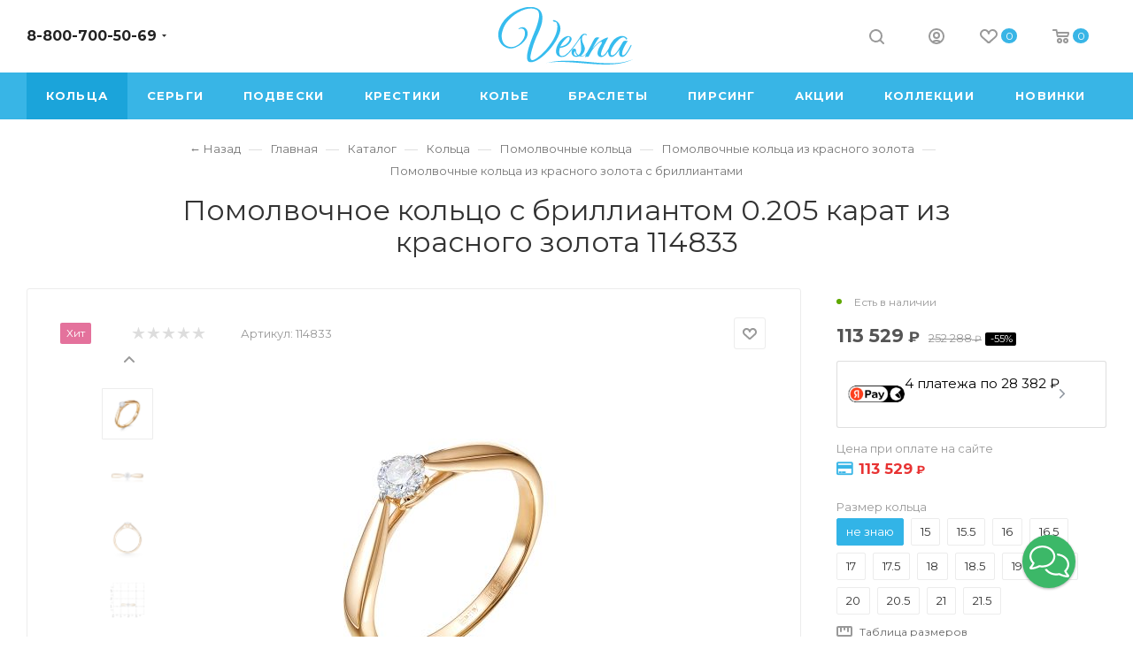

--- FILE ---
content_type: text/html; charset=UTF-8
request_url: https://vesna.shop/pomolvochnye-kolca/koltso-s-brilliantom-0-205-karat-iz-krasnogo-zolota-114833/
body_size: 57729
content:
<!DOCTYPE html>
<html xmlns="http://www.w3.org/1999/xhtml" xml:lang="ru" lang="ru"  >
<head><link rel="canonical" href="https://vesna.shop/pomolvochnye-kolca/koltso-s-brilliantom-0-205-karat-iz-krasnogo-zolota-114833/" />

<!-- Yandex.Metrika counter WV-on --> <script data-skip-moving='true' > (function(m,e,t,r,i,k,a){m[i]=m[i]||function(){(m[i].a=m[i].a||[]).push(arguments)}; m[i].l=1*new Date();k=e.createElement(t),a=e.getElementsByTagName(t)[0],k.async=1,k.src=r,a.parentNode.insertBefore(k,a)}) (window, document, "script", "https://mc.yandex.ru/metrika/tag.js", "ym"); ym(26808759, "init", { clickmap:true, trackLinks:true, accurateTrackBounce:true, webvisor:true, trackHash:true, ecommerce:"dataLayer" }); </script> <noscript><div><img data-src src="https://mc.yandex.ru/watch/26808759" style="position:absolute; left:-9999px;" alt="" /></div></noscript> <!-- /Yandex.Metrika counter -->
<!-- Begin Verbox {literal} -->
<!-- {/literal} End Verbox -->
<!--script>(function(c,s,t,r,e,a,m){c[e]=c[e]||function(){(c[e].q=c[e].q||[]).push(arguments)},c[e].p=r,a=s.createElement(t),m=s.getElementsByTagName(t)[0],a.async=1,a.src=r,m.parentNode.insertBefore(a,m)})(window,document,'script','https://c.sberlead.ru/clickstream.bundle.js','csa');csa('init', {analyticsId: '74416e3d-32f7-47fe-82c1-a86fc8255c53'}, true, true);</script-->
	<title>Кольцо с бриллиантом 0.205 карат из красного золота 114833 арт.(12220-151-00-00), купить в интернет-магазине Vesna. Доставка по Москве и России, фото, цены, отзывы</title>
	<meta name="viewport" content="initial-scale=1.0, width=device-width, maximum-scale=1" />
	<meta name="HandheldFriendly" content="true" />
	<meta name="yes" content="yes" />
	<meta name="apple-mobile-web-app-status-bar-style" content="black" />
	<meta name="SKYPE_TOOLBAR" content="SKYPE_TOOLBAR_PARSER_COMPATIBLE" />
	<meta http-equiv="Content-Type" content="text/html; charset=UTF-8">
<meta name="description" content="Купить кольцо с бриллиантом 0.205 карат из красного золота 114833 арт.(12220-151-00-00), за 252&nbsp;288 ₽ в официальном интернет- магазине Vesna ✅ Доставка по Москве и РФ ✅ Бесплатная примерка ✅ Большой выбор товаров ✅ Гарантия качества. Телефон: ☎️ 8-800-700-50-69" />
<script data-skip-moving="true">(function(w, d) {var v = w.frameCacheVars = {"CACHE_MODE":"HTMLCACHE","storageBlocks":[],"dynamicBlocks":{"4i19eW":"68b329da9893","basketitems-component-block":"d41d8cd98f00","header-buffered-logo1":"e801c85a67a5","header-auth-block1":"d41d8cd98f00","mobile-basket-with-compare-block1":"d41d8cd98f00","header-basket-with-compare-block1":"d41d8cd98f00","header-auth-block2":"d41d8cd98f00","header-buffered-fixed-logo1":"e801c85a67a5","header-auth-block3":"d41d8cd98f00","header-basket-with-compare-block2":"d41d8cd98f00","header-buffered-logo2":"e801c85a67a5","header-basket-with-compare-block3":"d41d8cd98f00","header-auth-block4":"d41d8cd98f00","dv_114833":"1212b46f531e","qepX1R":"d41d8cd98f00","OhECjo":"d41d8cd98f00","KSBlai":"d41d8cd98f00","area":"d41d8cd98f00","des":"d41d8cd98f00","viewed-block":"d41d8cd98f00","footer-subscribe":"d41d8cd98f00","cdmcEY":"d41d8cd98f00","GUFTBV":"d41d8cd98f00","basketitems-block":"d41d8cd98f00"},"AUTO_UPDATE":true,"AUTO_UPDATE_TTL":120,"version":2};var inv = false;if (v.AUTO_UPDATE === false){if (v.AUTO_UPDATE_TTL && v.AUTO_UPDATE_TTL > 0){var lm = Date.parse(d.lastModified);if (!isNaN(lm)){var td = new Date().getTime();if ((lm + v.AUTO_UPDATE_TTL * 1000) >= td){w.frameRequestStart = false;w.preventAutoUpdate = true;return;}inv = true;}}else{w.frameRequestStart = false;w.preventAutoUpdate = true;return;}}var r = w.XMLHttpRequest ? new XMLHttpRequest() : (w.ActiveXObject ? new w.ActiveXObject("Microsoft.XMLHTTP") : null);if (!r) { return; }w.frameRequestStart = true;var m = v.CACHE_MODE; var l = w.location; var x = new Date().getTime();var q = "?bxrand=" + x + (l.search.length > 0 ? "&" + l.search.substring(1) : "");var u = l.protocol + "//" + l.host + l.pathname + q;r.open("GET", u, true);r.setRequestHeader("BX-ACTION-TYPE", "get_dynamic");r.setRequestHeader("X-Bitrix-Composite", "get_dynamic");r.setRequestHeader("BX-CACHE-MODE", m);r.setRequestHeader("BX-CACHE-BLOCKS", v.dynamicBlocks ? JSON.stringify(v.dynamicBlocks) : "");if (inv){r.setRequestHeader("BX-INVALIDATE-CACHE", "Y");}try { r.setRequestHeader("BX-REF", d.referrer || "");} catch(e) {}if (m === "APPCACHE"){r.setRequestHeader("BX-APPCACHE-PARAMS", JSON.stringify(v.PARAMS));r.setRequestHeader("BX-APPCACHE-URL", v.PAGE_URL ? v.PAGE_URL : "");}r.onreadystatechange = function() {if (r.readyState != 4) { return; }var a = r.getResponseHeader("BX-RAND");var b = w.BX && w.BX.frameCache ? w.BX.frameCache : false;if (a != x || !((r.status >= 200 && r.status < 300) || r.status === 304 || r.status === 1223 || r.status === 0)){var f = {error:true, reason:a!=x?"bad_rand":"bad_status", url:u, xhr:r, status:r.status};if (w.BX && w.BX.ready && b){BX.ready(function() {setTimeout(function(){BX.onCustomEvent("onFrameDataRequestFail", [f]);}, 0);});}w.frameRequestFail = f;return;}if (b){b.onFrameDataReceived(r.responseText);if (!w.frameUpdateInvoked){b.update(false);}w.frameUpdateInvoked = true;}else{w.frameDataString = r.responseText;}};r.send();var p = w.performance;if (p && p.addEventListener && p.getEntries && p.setResourceTimingBufferSize){var e = 'resourcetimingbufferfull';var h = function() {if (w.BX && w.BX.frameCache && w.BX.frameCache.frameDataInserted){p.removeEventListener(e, h);}else {p.setResourceTimingBufferSize(p.getEntries().length + 50);}};p.addEventListener(e, h);}})(window, document);</script>
<script data-skip-moving="true">(function(w, d, n) {var cl = "bx-core";var ht = d.documentElement;var htc = ht ? ht.className : undefined;if (htc === undefined || htc.indexOf(cl) !== -1){return;}var ua = n.userAgent;if (/(iPad;)|(iPhone;)/i.test(ua)){cl += " bx-ios";}else if (/Windows/i.test(ua)){cl += ' bx-win';}else if (/Macintosh/i.test(ua)){cl += " bx-mac";}else if (/Linux/i.test(ua) && !/Android/i.test(ua)){cl += " bx-linux";}else if (/Android/i.test(ua)){cl += " bx-android";}cl += (/(ipad|iphone|android|mobile|touch)/i.test(ua) ? " bx-touch" : " bx-no-touch");cl += w.devicePixelRatio && w.devicePixelRatio >= 2? " bx-retina": " bx-no-retina";if (/AppleWebKit/.test(ua)){cl += " bx-chrome";}else if (/Opera/.test(ua)){cl += " bx-opera";}else if (/Firefox/.test(ua)){cl += " bx-firefox";}ht.className = htc ? htc + " " + cl : cl;})(window, document, navigator);</script>
<link href="/bitrix/css/dbogdanoff.cookie/style.css?17604518501367"  rel="stylesheet" />
<link href="/bitrix/js/ui/design-tokens/dist/ui.design-tokens.css?175853033926358"  rel="stylesheet" />
<link href="/bitrix/js/ui/fonts/opensans/ui.font.opensans.css?17585303402555"  rel="stylesheet" />
<link href="/bitrix/js/main/popup/dist/main.popup.bundle.css?175853034031694"  rel="stylesheet" />
<link href="/bitrix/cache/css/s1/aspro_max/page_23fd2f84da7ffd240334e8963f373ff3/page_23fd2f84da7ffd240334e8963f373ff3_v1.css?1762759430122294"  rel="stylesheet" />
<link href="/bitrix/panel/main/popup.css?175853030122696"  rel="stylesheet" />
<link href="/bitrix/cache/css/s1/aspro_max/default_5f9c6e87debb636f42585de33bcb28e7/default_5f9c6e87debb636f42585de33bcb28e7_v1.css?176275934758754"  rel="stylesheet" />
<link href="/bitrix/cache/css/s1/aspro_max/template_50921304645721871b29d2a47ebe2db5/template_50921304645721871b29d2a47ebe2db5_v1.css?17627593471441680"  data-template-style="true" rel="stylesheet" />


<script type="extension/settings" data-extension="currency.currency-core">{"region":"ru"}</script>

<link href="/local/templates/aspro_max/css/critical.css?175853034633" data-skip-moving="true" rel="stylesheet">
<meta name="theme-color" content="#38b5e6">
<style>:root{--theme-base-color: #38b5e6;--theme-base-opacity-color: #38b5e61a;--theme-base-color-hue:197;--theme-base-color-saturation:78%;--theme-base-color-lightness:56%;}</style>
<style>html {--theme-page-width: 1348px;--theme-page-width-padding: 30px}</style>
<script data-skip-moving="true">window.lazySizesConfig = window.lazySizesConfig || {};lazySizesConfig.loadMode = 1;lazySizesConfig.expand = 200;lazySizesConfig.expFactor = 1;lazySizesConfig.hFac = 0.1;window.lazySizesConfig.loadHidden = false;window.lazySizesConfig.lazyClass = "lazy";</script>
<script src="/local/templates/aspro_max/js/ls.unveilhooks.min.js" data-skip-moving="true" defer></script>
<script src="/local/templates/aspro_max/js/lazysizes.min.js" data-skip-moving="true" defer></script>
<link href="/local/templates/aspro_max/css/print.css?175853034623591" data-template-style="true" rel="stylesheet" media="print">
                                        <script data-skip-moving="true" src="/bitrix/js/main/jquery/jquery-2.2.4.min.js"></script>
                    <script data-skip-moving="true" src="/local/templates/aspro_max/js/speed.min.js?=1758530347"></script>
<link rel="shortcut icon" href="/favicon.png" type="image/png" />
<link rel="apple-touch-icon" sizes="180x180" href="/upload/CMax/2e4/2e424bfcfe73d75cc7f84f5ab317a9fc.png" />
<meta property="og:description" content="Купить кольцо с бриллиантом 0.205 карат из красного золота 114833 арт.(12220-151-00-00), за 252&nbsp;288 ₽ в официальном интернет- магазине Vesna ✅ Доставка по Москве и РФ ✅ Бесплатная примерка ✅ Большой выбор товаров ✅ Гарантия качества. Телефон: ☎️ 8-800-700-50-69" />
<meta property="og:image" content="https://vesna.shop:443/upload/iblock/88a/rc8kzkpi5dccaolbugfvinf1vil01drl.jpg" />
<link rel="image_src" href="https://vesna.shop:443/upload/iblock/88a/rc8kzkpi5dccaolbugfvinf1vil01drl.jpg"  />
<meta property="og:title" content="Кольцо с бриллиантом 0.205 карат из красного золота 114833 арт.(12220-151-00-00), купить в интернет-магазине Vesna. Доставка по Москве и России, фото, цены, отзывы" />
<meta property="og:type" content="website" />
<meta property="og:url" content="https://vesna.shop:443/pomolvochnye-kolca/koltso-s-brilliantom-0-205-karat-iz-krasnogo-zolota-114833/" />
	            
		<style>html {--theme-items-gap:32px;--fixed-header:80px;}</style>	<meta name="viewport" content="width=device-width, initial-scale=1, maximum-scale=1, minimum-scale=1, user-scalable=no">
	<meta name="facebook-domain-verification" content="pcgi04q6ytkd9pd1jo9b0ge0l8yih8" />
</head>
<body class=" site_s1  fill_bg_n catalog-delayed-btn-Y theme-light" id="main" data-site="/">
<div id="button_container" class="yapay-split" style="display: none;"></div>
    	
	<div id="panel"></div>
	<div id="bxdynamic_4i19eW_start" style="display:none"></div>
<div id="bxdynamic_4i19eW_end" style="display:none"></div>				<div id="bxdynamic_basketitems-component-block_start" style="display:none"></div><div id="bxdynamic_basketitems-component-block_end" style="display:none"></div>								<div class="cd-modal-bg"></div>
		<script data-skip-moving="true">var solutionName = 'arMaxOptions';</script>
		<script src="/local/templates/aspro_max/js/setTheme.php?site_id=s1&site_dir=/" data-skip-moving="true"></script>
				<div class="wrapper1  header_bgcolored long_header colored_header basket_normal basket_fill_WHITE side_LEFT block_side_NORMAL catalog_icons_Y banner_auto  mheader-v1 header-vcustom header-font-lower_N regions_N title_position_CENTERED footer-vcustom front-vindex1 mfixed_Y mfixed_view_always title-v1 lazy_Y with_phones compact-catalog normal-catalog-img landing-slider big-banners-mobile-slider bottom-icons-panel-Y compact-breadcrumbs-slider catalog-delayed-btn-Y  ">

<div class="mega_fixed_menu scrollblock">
	<div class="maxwidth-theme">
		<svg class="svg svg-close" width="14" height="14" viewBox="0 0 14 14">
		  <path data-name="Rounded Rectangle 568 copy 16" d="M1009.4,953l5.32,5.315a0.987,0.987,0,0,1,0,1.4,1,1,0,0,1-1.41,0L1008,954.4l-5.32,5.315a0.991,0.991,0,0,1-1.4-1.4L1006.6,953l-5.32-5.315a0.991,0.991,0,0,1,1.4-1.4l5.32,5.315,5.31-5.315a1,1,0,0,1,1.41,0,0.987,0.987,0,0,1,0,1.4Z" transform="translate(-1001 -946)"></path>
		</svg>
		<i class="svg svg-close mask arrow"></i>
		<div class="row">
			<div class="col-md-9">
				<div class="left_menu_block">
					<div class="logo_block flexbox flexbox--row align-items-normal">
						<div class="logo">
							<div id="bxdynamic_header-buffered-logo1_start" style="display:none"></div><a href="/"><img src="/upload/CMax/599/0j34132x3thcid82f1f1o7qj26yui63w.png" alt="VESNA.shop" title="VESNA.shop" data-src="" /></a><div id="bxdynamic_header-buffered-logo1_end" style="display:none"></div>						</div>
						<div class="top-description addr">
							Интернет-магазин 
представительского класса						</div>
					</div>
					<div class="search_block">
						<div class="search_wrap">
							<div class="search-block">
									<div class="search-wrapper">
		<div id="title-search_mega_menu">
			<form action="/catalog/" class="search">
				<div class="search-input-div">
					<input class="search-input" id="title-search-input_mega_menu" type="text" name="q" value="" placeholder="Поиск" size="20" maxlength="50" autocomplete="off" />
				</div>
				<div class="search-button-div">
					<button class="btn btn-search" type="submit" name="s" value="Найти"><i class="svg search2  inline " aria-hidden="true"><svg width="17" height="17" ><use xlink:href="/local/templates/aspro_max/images/svg/header_icons_srite.svg#search"></use></svg></i></button>
					
					<span class="close-block inline-search-hide"><span class="svg svg-close close-icons"></span></span>
				</div>
			</form>
		</div>
	</div>
							</div>
						</div>
					</div>
										<!-- noindex -->

	<div class="burger_menu_wrapper">
		
			<div class="top_link_wrapper">
				<div class="menu-item dropdown catalog wide_menu   ">
					<div class="wrap">
						<a class="dropdown-toggle" href="/catalog/">
							<div class="link-title color-theme-hover">
																	<i class="svg inline  svg-inline-icon_catalog" aria-hidden="true" ><svg xmlns="http://www.w3.org/2000/svg" width="10" height="10" viewBox="0 0 10 10"><path  data-name="Rounded Rectangle 969 copy 7" class="cls-1" d="M644,76a1,1,0,1,1-1,1A1,1,0,0,1,644,76Zm4,0a1,1,0,1,1-1,1A1,1,0,0,1,648,76Zm4,0a1,1,0,1,1-1,1A1,1,0,0,1,652,76Zm-8,4a1,1,0,1,1-1,1A1,1,0,0,1,644,80Zm4,0a1,1,0,1,1-1,1A1,1,0,0,1,648,80Zm4,0a1,1,0,1,1-1,1A1,1,0,0,1,652,80Zm-8,4a1,1,0,1,1-1,1A1,1,0,0,1,644,84Zm4,0a1,1,0,1,1-1,1A1,1,0,0,1,648,84Zm4,0a1,1,0,1,1-1,1A1,1,0,0,1,652,84Z" transform="translate(-643 -76)"/></svg></i>																Каталог							</div>
						</a>
													<span class="tail"></span>
							<div class="burger-dropdown-menu row">
								<div class="menu-wrapper" >
									
																														<div class="col-md-4   ">
																						<a href="/catalog/" class="color-theme-hover" title="Каталог">
												<span class="name option-font-bold">Каталог</span>
											</a>
																					</div>
									
																														<div class="col-md-4   ">
																						<a href="/braslety/" class="color-theme-hover" title="Браслеты">
												<span class="name option-font-bold">Браслеты</span>
											</a>
																					</div>
									
																														<div class="col-md-4   ">
																						<a href="/broshi/" class="color-theme-hover" title="Броши">
												<span class="name option-font-bold">Броши</span>
											</a>
																					</div>
									
																														<div class="col-md-4   ">
																						<a href="/dekorativnye-krestiki/" class="color-theme-hover" title="Декоративные крестики">
												<span class="name option-font-bold">Декоративные крестики</span>
											</a>
																					</div>
									
																														<div class="col-md-4   ">
																						<a href="/kole/" class="color-theme-hover" title="Колье">
												<span class="name option-font-bold">Колье</span>
											</a>
																					</div>
									
																														<div class="col-md-4   ">
																						<a href="/kolca/" class="color-theme-hover" title="Кольца">
												<span class="name option-font-bold">Кольца</span>
											</a>
																					</div>
									
																														<div class="col-md-4   ">
																						<a href="/krestiki/" class="color-theme-hover" title="Крестики">
												<span class="name option-font-bold">Крестики</span>
											</a>
																					</div>
									
																														<div class="col-md-4   ">
																						<a href="/obruchalnye-kolca/" class="color-theme-hover" title="Обручальные кольца">
												<span class="name option-font-bold">Обручальные кольца</span>
											</a>
																					</div>
									
																														<div class="col-md-4   ">
																						<a href="/pirsing/" class="color-theme-hover" title="Пирсинг">
												<span class="name option-font-bold">Пирсинг</span>
											</a>
																					</div>
									
																														<div class="col-md-4   ">
																						<a href="/podveski/" class="color-theme-hover" title="Подвески">
												<span class="name option-font-bold">Подвески</span>
											</a>
																					</div>
									
																														<div class="col-md-4  active ">
																						<a href="/pomolvochnye-kolca/" class="color-theme-hover" title="Помолвочные кольца">
												<span class="name option-font-bold">Помолвочные кольца</span>
											</a>
																					</div>
									
																														<div class="col-md-4   ">
																						<a href="/pravoslavnye-kresty/" class="color-theme-hover" title="Православные кресты">
												<span class="name option-font-bold">Православные кресты</span>
											</a>
																					</div>
									
																														<div class="col-md-4   ">
																						<a href="/pusety/" class="color-theme-hover" title="Пусеты">
												<span class="name option-font-bold">Пусеты</span>
											</a>
																					</div>
									
																														<div class="col-md-4   ">
																						<a href="/sergi/" class="color-theme-hover" title="Серьги">
												<span class="name option-font-bold">Серьги</span>
											</a>
																					</div>
																	</div>
							</div>
											</div>
				</div>
			</div>
					
		<div class="bottom_links_wrapper row">
								<div class="menu-item col-md-4 unvisible    ">
					<div class="wrap">
						<a class="" href="/sale/">
							<div class="link-title color-theme-hover">
																	<i class="svg inline  svg-inline-icon_discount" aria-hidden="true" ><svg xmlns="http://www.w3.org/2000/svg" width="9" height="12" viewBox="0 0 9 12"><path  data-name="Shape 943 copy 12" class="cls-1" d="M710,75l-7,7h3l-1,5,7-7h-3Z" transform="translate(-703 -75)"/></svg></i>																Акции							</div>
						</a>
											</div>
				</div>
								<div class="menu-item col-md-4 unvisible    ">
					<div class="wrap">
						<a class="" href="/collections/">
							<div class="link-title color-theme-hover">
																Коллекции							</div>
						</a>
											</div>
				</div>
								<div class="menu-item col-md-4 unvisible dropdown   ">
					<div class="wrap">
						<a class="dropdown-toggle" href="/company/">
							<div class="link-title color-theme-hover">
																Компания							</div>
						</a>
													<span class="tail"></span>
							<div class="burger-dropdown-menu">
								<div class="menu-wrapper" >
									
																														<div class="  ">
																						<a href="/company/" class="color-theme-hover" title="О компании">
												<span class="name option-font-bold">О компании</span>
											</a>
																					</div>
									
																														<div class="  ">
																						<a href="/company/reviews/" class="color-theme-hover" title="Отзывы">
												<span class="name option-font-bold">Отзывы</span>
											</a>
																					</div>
									
																														<div class="  ">
																						<a href="/articles/" class="color-theme-hover" title="Блог">
												<span class="name option-font-bold">Блог</span>
											</a>
																					</div>
									
																														<div class="  ">
																						<a href="/stones/" class="color-theme-hover" title="Ювелирные вставки">
												<span class="name option-font-bold">Ювелирные вставки</span>
											</a>
																					</div>
									
																														<div class="  ">
																						<a href="/company/staff/" class="color-theme-hover" title="Сотрудники">
												<span class="name option-font-bold">Сотрудники</span>
											</a>
																					</div>
									
																														<div class="  ">
																						<a href="/contacts/" class="color-theme-hover" title="Контакты">
												<span class="name option-font-bold">Контакты</span>
											</a>
																					</div>
																	</div>
							</div>
											</div>
				</div>
								<div class="menu-item col-md-4 unvisible dropdown   ">
					<div class="wrap">
						<a class="dropdown-toggle" href="/help/">
							<div class="link-title color-theme-hover">
																Сервис							</div>
						</a>
													<span class="tail"></span>
							<div class="burger-dropdown-menu">
								<div class="menu-wrapper" >
									
																														<div class="  ">
																						<a href="/contacts/" class="color-theme-hover" title="Пункты выдачи заказов">
												<span class="name option-font-bold">Пункты выдачи заказов</span>
											</a>
																					</div>
									
																														<div class="  ">
																						<a href="/help/delivery/" class="color-theme-hover" title="Условия доставки">
												<span class="name option-font-bold">Условия доставки</span>
											</a>
																					</div>
									
																														<div class="  ">
																						<a href="/help/payment/" class="color-theme-hover" title="Условия оплаты">
												<span class="name option-font-bold">Условия оплаты</span>
											</a>
																					</div>
									
																														<div class="  ">
																						<a href="/articles/garantiya_na_yuvelirnye_izdeliya_s_kamnyami/" class="color-theme-hover" title="Гарантия">
												<span class="name option-font-bold">Гарантия</span>
											</a>
																					</div>
									
																														<div class="  ">
																						<a href="/legal/" class="color-theme-hover" title="Соглашение (оферта)">
												<span class="name option-font-bold">Соглашение (оферта)</span>
											</a>
																					</div>
																	</div>
							</div>
											</div>
				</div>
					</div>

	</div>
					<!-- /noindex -->
														</div>
			</div>
			<div class="col-md-3">
				<div class="right_menu_block">
					<div class="contact_wrap">
						<div class="info">
							<div class="phone blocks">
								<div class="">
									                                <!-- noindex -->
            <div class="phone with_dropdown white sm">
                                    <div class="wrap">
                        <div>
                                    <i class="svg svg-inline-phone  inline " aria-hidden="true"><svg width="5" height="13" ><use xlink:href="/local/templates/aspro_max/images/svg/header_icons_srite.svg#phone_footer"></use></svg></i><a rel="nofollow" href="tel:88007005069">8-800-700-50-69</a>
                                        </div>
                    </div>
                                                    <div class="dropdown with_icons">
                        <div class="wrap scrollblock">
                                                                                            <div class="more_phone"><a class="more_phone_a " rel="nofollow"  href="tel:88007005069">8-800-700-50-69<span class="descr">Пн-Пт — с 9 до 18:00</span></a></div>
                                                                                            <div class="more_phone"><a class="more_phone_a no-decript" rel="nofollow"  href="https://wa.me/79036346761"><span class="icon"></span>WhatsApp</a></div>
                                                                                            <div class="more_phone"><a class="more_phone_a no-decript" rel="nofollow"  href="https://t.me/vesnajewelry"><span class="icon"></span>Telegram</a></div>
                                                    </div>
                    </div>
                    <i class="svg svg-inline-down  inline " aria-hidden="true"><svg width="5" height="3" ><use xlink:href="/local/templates/aspro_max/images/svg/header_icons_srite.svg#Triangle_down"></use></svg></i>
                            </div>
            <!-- /noindex -->
                								</div>
								<div class="callback_wrap">
									<span class="callback-block animate-load font_upper colored" data-event="jqm" data-param-form_id="CALLBACK" data-name="callback">Заказать звонок</span>
								</div>
							</div>
							<div class="question_button_wrapper">
								<span class="btn btn-lg btn-transparent-border-color btn-wide animate-load colored_theme_hover_bg-el" data-event="jqm" data-param-form_id="ASK" data-name="ask">
									Задать вопрос								</span>
							</div>
							<div class="person_wrap">
        <div id="bxdynamic_header-auth-block1_start" style="display:none"></div><div id="bxdynamic_header-auth-block1_end" style="display:none"></div>
            <div id="bxdynamic_mobile-basket-with-compare-block1_start" style="display:none"></div><div id="bxdynamic_mobile-basket-with-compare-block1_end" style="display:none"></div>    							</div>
						</div>
					</div>
					<div class="footer_wrap">
						
        
                            <div class="email blocks color-theme-hover">
                    <i class="svg inline  svg-inline-email" aria-hidden="true" ><svg xmlns="http://www.w3.org/2000/svg" width="11" height="9" viewBox="0 0 11 9"><path  data-name="Rectangle 583 copy 16" class="cls-1" d="M367,142h-7a2,2,0,0,1-2-2v-5a2,2,0,0,1,2-2h7a2,2,0,0,1,2,2v5A2,2,0,0,1,367,142Zm0-2v-3.039L364,139h-1l-3-2.036V140h7Zm-6.634-5,3.145,2.079L366.634,135h-6.268Z" transform="translate(-358 -133)"/></svg></i>                    <a href="mailto:zakaz@vesna.shop">zakaz@vesna.shop</a>                </div>
        
        
                            <div class="address blocks">
                    <i class="svg inline  svg-inline-addr" aria-hidden="true" ><svg xmlns="http://www.w3.org/2000/svg" width="9" height="12" viewBox="0 0 9 12"><path class="cls-1" d="M959.135,82.315l0.015,0.028L955.5,87l-3.679-4.717,0.008-.013a4.658,4.658,0,0,1-.83-2.655,4.5,4.5,0,1,1,9,0A4.658,4.658,0,0,1,959.135,82.315ZM955.5,77a2.5,2.5,0,0,0-2.5,2.5,2.467,2.467,0,0,0,.326,1.212l-0.014.022,2.181,3.336,2.034-3.117c0.033-.046.063-0.094,0.093-0.142l0.066-.1-0.007-.009a2.468,2.468,0,0,0,.32-1.2A2.5,2.5,0,0,0,955.5,77Z" transform="translate(-951 -75)"/></svg></i>                    <div style="font-size: 12px;">Общество с ограниченной ответственностью «Спринг Джевелри»
ИНН 4401170342<hr />
Юридический адрес: 156019 г. Кострома, ул. Индустриальная, д. 50/2, помещение 9, к. 19.</div>                </div>
        
    						<div class="social-block">
							<div class="social-icons">
		<!-- noindex -->
	<ul>
					<li class="vk">
				<a href="https://vk.com/vesnajewelry" target="_blank" rel="nofollow" title="Вконтакте">
					Вконтакте				</a>
			</li>
													<li class="telegram">
				<a href="https://t.me/vesnajewelry" target="_blank" rel="nofollow" title="Telegram">
					Telegram				</a>
			</li>
																						<li class="whats">
				<a href="https://wa.me/79036346761" target="_blank" rel="nofollow" title="WhatsApp">
					WhatsApp				</a>
			</li>
													</ul>
	<!-- /noindex -->
</div>						</div>
					</div>
				</div>
			</div>
		</div>
	</div>
</div>
            <div class="banner_content_bottom_container flexbox flexbox--gap flexbox--gap-16" >
            </div>
<div class="header_wrap visible-lg visible-md title-v1 ">
	<header id="header">
		<div class="header-wrapper header-v3">
	<div class="logo_and_menu-row">
		<div class="logo-row">
			<div class="maxwidth-theme">
				<div class="row">
					<div class="col-md-5 col-sm-3">
												<div class="wrap_icon inner-table-block">
							<div class="phone-block block2">
																	                                <!-- noindex -->
            <div class="phone with_dropdown no-icons">
                                    <i class="svg svg-inline-phone  inline " aria-hidden="true"><svg width="5" height="13" ><use xlink:href="/local/templates/aspro_max/images/svg/header_icons_srite.svg#phone_black"></use></svg></i><a rel="nofollow" href="tel:88007005069">8-800-700-50-69</a>
                                                    <div class="dropdown with_icons">
                        <div class="wrap scrollblock">
                                                                                            <div class="more_phone"><a class="more_phone_a " rel="nofollow"  href="tel:88007005069">8-800-700-50-69<span class="descr">Пн-Пт — с 9 до 18:00</span></a></div>
                                                                                            <div class="more_phone"><a class="more_phone_a no-decript" rel="nofollow"  href="https://wa.me/79036346761"><span class="icon"></span>WhatsApp</a></div>
                                                                                            <div class="more_phone"><a class="more_phone_a no-decript" rel="nofollow"  href="https://t.me/vesnajewelry"><span class="icon"></span>Telegram</a></div>
                                                    </div>
                    </div>
                    <i class="svg svg-inline-down  inline " aria-hidden="true"><svg width="5" height="3" ><use xlink:href="/local/templates/aspro_max/images/svg/header_icons_srite.svg#Triangle_down"></use></svg></i>
                            </div>
            <!-- /noindex -->
                																							</div>
						</div>
					</div>
					<div class="logo-block col-md-2 text-center nopadding">
						<div class="logo">
                        <a href="/"><svg width="153" height="65" viewBox="0 0 153 65" fill="none" xmlns="http://www.w3.org/2000/svg">
	<path fill-rule="evenodd" clip-rule="evenodd" d="M89.4,54.8c-0.7-0.4-1.3-1.1-1.8-1.9c-0.5-0.8-0.8-1.8-0.9-3.1c-0.5,0.5-0.9,1.1-1.1,1.7
		c-0.2,0.6-0.2,1.2-0.1,1.7c0.1,0.5,0.4,0.9,0.8,1.3c0.4,0.4,1,0.5,1.6,0.5C88.6,55.1,89,55,89.4,54.8L89.4,54.8z M54.2,63.2
		c29.7-5.3,72.8,9.7,98.7-4.6C125.2,71.3,89,54.7,54.2,63.2L54.2,63.2z M77,41.7c0.9-0.7,1.6-1.6,2.2-2.5c0.6-0.9,1-1.8,1.2-2.6
		c0.2-0.8,0.3-1.5,0.1-2c-0.1-0.5-0.5-0.8-1-0.8c-0.5,0-1.3,0.4-2.2,1.1c-0.9,0.7-2.1,1.8-3.4,3.5c-0.9,1.1-1.7,2.2-2.4,3.4
		c-0.7,1.2-1.2,2.2-1.6,2.8c0.3,0,0.7-0.1,1.3-0.2c0.5-0.1,1.1-0.3,1.8-0.5c0.7-0.2,1.3-0.6,2-0.9C75.8,42.6,76.4,42.2,77,41.7
		L77,41.7z M99.3,53.2c-0.9,0.9-2,1.6-3.1,2.2c-1.5,0.7-3.1,0.7-5,0.2c-1,0.4-1.9,0.7-2.7,0.7c-2,0-3.4-0.5-4.3-1.4
		c-0.9-0.9-1.4-2-1.5-3.2c-0.1-1.2,0.1-2.2,0.6-3.2c0.5-1,1.2-1.5,2-1.5l1.1,0.1c0.3,0,0.6,0.1,0.7,0.3c0.2,0.1,0.3,0.3,0.5,0.6
		c0.1,0.3,0.2,0.7,0.2,1.2c-0.1,1.3,0.2,2.4,0.8,3.2c0.6,0.9,1.3,1.5,2,1.9c0.8-0.6,1.4-1.4,2-2.5c0.6-1.1,0.9-2.6,1-4.3
		c0-1.1,0-2.2-0.1-3.3c-0.1-1.1-0.3-2.3-0.4-3.4c-0.2-1.1-0.3-2.2-0.4-3.2c-0.1-1-0.1-1.9,0.1-2.6c-3.4,4.7-8.6,12.5-13.3,17.4
		c-2.4,2.5-4.3,4.1-8,4.1c-1.7,0-3.1-0.5-4.4-1.6c-1.3-1.1-1.9-2.7-2-4.8c0-1,0.1-2,0.4-3.1c0.2-1.1,0.6-2.2,1.1-3.3
		c0.5-1.1,1-2.1,1.6-3.1c0.6-1,1.3-2,2.1-2.8c0.8-1,1.8-1.9,2.8-2.6c1-0.8,2-1.4,3-1.8c1-0.4,2-0.6,2.9-0.6c1,0,1.8,0.3,2.6,0.8
		c0.6,0.5,1,1.1,1.1,1.9c0.1,0.8,0,1.6-0.4,2.5c-0.4,0.9-0.9,1.8-1.7,2.7c-0.8,0.9-1.7,1.8-2.7,2.6c-0.5,0.4-1.2,0.8-1.9,1.1
		c-0.7,0.4-1.5,0.7-2.3,0.9c-0.8,0.3-1.5,0.5-2.3,0.6c-0.7,0.2-1.3,0.2-1.7,0.2c-0.3,0.6-0.5,1.4-0.7,2.5c-0.2,1-0.3,2-0.2,3
		c0.1,1,0.3,1.8,0.8,2.6c0.5,0.7,1.2,1.1,2.4,1.1c2.9,0,4.8-1.9,6.7-3.7c5-4.9,10.2-12.3,13.5-17.6c0.4-0.6,0.8-1.2,1.3-1.8
		c0.5-0.5,1-1,1.5-1.3c0.5-0.4,1.1-0.6,1.7-0.7c0.9-0.1,1.7,0,2.5,0.3c0.6,0.3,0.9,0.7,0.8,1c-0.1,0.4-0.4,0.4-1.1,0.1
		c-0.4-0.1-0.7-0.2-1.1-0.3c-0.4,0-0.7,0-1.1,0.2c-0.8,0.4-1.3,0.9-1.6,1.6c-0.3,0.7-0.5,1.5-0.6,2.3c0,0.8,0,1.6,0.2,2.5
		c0.2,0.8,0.4,1.5,0.6,2.1c0.5,1.3,1.1,2.5,1.7,3.8c0.6,1.2,0.8,2.6,0.7,4c-0.1,1.3-0.6,2.6-1.5,4c-0.9,1.4-2,2.5-3.2,3.4l0.5,0.1
		c1.1,0.2,2.2,0,3.2-0.6c1-0.6,1.9-1.4,2.7-2.4c0.4-0.4,0.8-1,1.2-1.8c0.4-0.7,0.9-1.5,1.3-2.3c0.4-0.8,0.9-1.6,1.3-2.4
		c0.4-0.8,0.8-1.6,1.2-2.2c0-0.1,0.1-0.1,0.1-0.2c0.8-1.7,1.7-3.3,2.6-5c0.8-1.6,1.6-2.7,2.2-3.3c0.6-0.6,1.5-0.9,2.5-0.9
		c0.4,0,0.9,0.1,1.4,0.2c0.5,0.1,0.9,0.1,1.4,0c-0.5,0.3-1.1,0.8-1.8,1.7c-0.7,0.9-1.4,1.9-2.1,3.1c-0.7,1.2-1.5,2.5-2.2,3.8
		c-0.7,1.3-1.4,2.6-2,3.8c0.7-0.8,1.5-1.8,2.5-2.9c1-1.1,2-2.1,3-3c0.8-0.7,1.8-1.5,2.9-2.3c1.2-0.8,2.4-1.5,3.5-2.2
		c1.2-0.6,2.3-1.1,3.3-1.5c1-0.4,1.8-0.4,2.4-0.3c-1.3,2.4-2.5,4.7-3.6,6.8c-0.5,0.9-1,1.9-1.4,2.8c-0.5,1-0.9,1.9-1.3,2.8
		c-0.4,0.9-0.7,1.8-1,2.6c-0.3,0.8-0.5,1.5-0.6,2.1c-0.3,1.4-0.3,2.3,0,2.7c0.3,0.4,0.6,0.6,1.1,0.6c0.8,0,1.7-0.5,2.6-1.4
		c0.9-0.9,1.8-2,2.6-3.3c0.8-1.3,1.6-2.5,2.3-3.8c0,0,0-0.1,0.1-0.1c0.3-0.9,0.6-1.8,1-2.7c0.9-1.9,2.1-3.9,3.8-5.9
		c1-1.2,2.2-2.2,3.5-3c1.4-0.8,2.8-1.4,4.2-1.8c1.4-0.4,2.8-0.4,4.2-0.1c1.3,0.3,2.5,0.9,3.4,1.9c0.5,0.5,0.6,1,0.4,1.4
		c-0.2,0.4-0.6,0.6-1.2,0.5c-0.4-1.2-1.1-2-2.2-2.3c-1.1-0.3-2.2-0.1-3.5,0.6c-1.5,0.8-3,2.1-4.6,3.9c-1.6,1.7-3,3.6-4.2,5.6
		c-0.1,0.2-0.3,0.6-0.6,1.1c-0.3,0.5-0.5,1-0.8,1.7c-0.3,0.6-0.6,1.3-0.8,2c-0.2,0.7-0.4,1.3-0.5,2c-0.2,1.1-0.1,2,0.2,2.5
		c0.3,0.5,0.8,0.8,1.4,0.8c0.6,0,1.3-0.3,2.1-0.8c0.8-0.5,1.6-1.2,2.4-2.2c1.1-1.4,2.2-2.9,3.1-4.5c0.9-1.6,1.9-3.2,2.8-4.8
		c0.8-1.4,1.4-2.5,2-3.2c0.6-0.8,1.4-1.1,2.5-1c0.4,0,0.9,0.1,1.4,0.2c0.5,0.1,0.9,0.1,1.4,0c-0.4,0.4-0.8,1-1.4,2
		c-0.6,1-1.2,2-1.9,3.2s-1.2,2.5-1.8,3.7c-0.5,1.3-0.9,2.4-1.1,3.4c-0.5,2.6-0.3,4,0.7,4c0.7,0,1.5-0.4,2.3-1.3
		c0.8-0.9,1.7-1.9,2.5-3.2c0.8-1.2,1.6-2.5,2.2-3.7c0.7-1.3,1.2-2.2,1.5-2.9c0.3-0.6,0.6-0.8,0.9-0.7c0.3,0.1,0.3,0.5,0,1.2
		c-0.5,1-1.1,2.2-1.8,3.6c-0.7,1.4-1.5,2.7-2.4,4c-0.9,1.3-1.8,2.4-2.8,3.3c-1,0.9-2,1.4-2.9,1.5c-0.5,0-1.1-0.1-1.7-0.3
		c-0.6-0.2-1.1-0.7-1.5-1.3c-0.4-0.6-0.6-1.5-0.7-2.6c-0.1-1.1,0.1-2.5,0.6-4.3c-0.5,0.9-1.2,1.9-2.1,3.1c-0.8,1.2-1.7,2.2-2.7,3.1
		c-1.3,1.2-2.5,2-3.5,2.2c-1.1,0.2-2,0.1-2.7-0.5c-0.8-0.6-1.3-1.4-1.6-2.6c-0.3-0.9-0.3-2-0.3-3.2c-0.4,0.6-0.8,1.2-1.2,1.8
		c-0.9,1.3-1.9,2.4-3,3.3c-1.1,0.9-2.3,1.4-3.6,1.4c-0.6,0-1.2-0.1-1.8-0.3c-0.6-0.2-1.1-0.6-1.6-1.2c-0.4-0.6-0.7-1.4-0.8-2.4
		c-0.1-1,0.1-2.3,0.6-3.8c0.3-0.9,0.7-1.9,1.3-3c0.6-1.1,1.4-2.4,2.3-3.9c0.4-0.7,0.6-1.2,0.7-1.7c0-0.5-0.1-0.8-0.5-0.9
		c-0.4-0.1-1,0.1-1.8,0.5c-0.8,0.4-1.8,1.3-3.1,2.4c-1.1,1-2.5,2.5-4.1,4.6c-1.6,2-3.3,4.9-5.1,8.5c-0.3,0.5-0.6,0.8-0.9,0.9
		c-0.4,0.1-0.9,0.1-1.6,0.1c-0.5,0-0.9,0.1-1.2,0.1c-0.3,0-0.7,0.1-1,0.3C98.3,55.3,98.8,54.3,99.3,53.2L99.3,53.2z M69,30.2
		c-1.1,2.8-2.4,5.5-4.1,8.3c-1.7,2.7-3.5,5.3-5.5,7.8c-2,2.5-4.1,4.7-6.3,6.8c-2.2,2.1-4.3,3.8-6.5,5.3c-2.1,1.4-4.1,2.5-6,3.2
		c-1.9,0.7-3.6,0.9-5,0.7c-5.6-1-3.9-12.1,5-33.4c0.6-1.4,1.2-2.9,1.8-4.5c0.6-1.6,1.2-3.3,1.7-5c0.5-1.7,0.9-3.4,1.3-5
		C45.8,12.6,46,11,46,9.6c0-1.4-0.1-2.7-0.5-3.8c-0.4-1.1-0.9-1.9-1.8-2.4c-1.8-1.1-3.9-1.7-6.2-1.8c-2.3-0.1-4.7,0.3-7.3,1
		c-2.5,0.7-5.1,1.9-7.6,3.3c-2.6,1.5-5,3.2-7.2,5.1c-2.2,1.9-4.2,4.1-6,6.4c-1.7,2.3-3.1,4.7-3.9,7.2c-1.3,3.4-1.9,6.5-1.7,9
		c0.1,2.6,0.7,4.7,1.7,6.5c1,1.7,2.4,3,4,3.8c1.7,0.8,3.4,1.3,5.3,1.3c1.9,0,3.7-0.5,5.5-1.4c1.8-0.9,3.5-2.1,4.9-3.5
		c1.4-1.5,2.6-3.1,3.5-4.9c0.9-1.8,1.4-3.7,1.4-5.5c0-0.9-0.1-1.7-0.3-2.5c-0.2-0.8-0.6-1.5-1-2c-0.5-0.5-1.1-0.9-1.9-1
		c-0.8-0.2-1.7-0.1-2.8,0.2c-0.5,0.1-0.8,0.2-1.1,0.2c-0.2,0-0.3-0.1-0.3-0.2c0-0.1,0.1-0.3,0.3-0.4c0.2-0.2,0.5-0.3,0.8-0.5
		c1.4-0.7,2.7-1,3.8-0.9c1.1,0.1,2.1,0.4,2.9,1c0.8,0.6,1.4,1.4,1.9,2.5c0.4,1.1,0.7,2.2,0.7,3.4c0,2.1-0.6,4.2-1.9,6.2
		c-1.2,2-2.8,3.9-4.7,5.5c-1.9,1.6-4,2.9-6.2,3.9c-2.3,1-4.4,1.5-6.5,1.5c-2.3,0-4.5-0.6-6.6-1.8c-2.1-1.2-3.8-2.9-5.1-5.1
		c-1.3-2.2-2-4.8-2.2-7.7c-0.2-3,0.5-6.2,2.1-9.8c1.2-2.7,2.8-5.3,4.7-7.6c2-2.3,4.2-4.4,6.6-6.3c2.4-1.9,5-3.4,7.7-4.8
		c2.7-1.3,5.4-2.3,8.1-3c2.7-0.7,5.2-1,7.7-0.9c2.5,0.1,4.7,0.5,6.6,1.4c2.4,1.1,4.1,2.6,5.1,4.7c0.9,2.1,1.4,4.4,1.3,7.1
		c-0.1,2.6-0.6,5.3-1.5,8.2c-0.9,2.9-2,5.6-3.2,8.2c-1.1,2.2-2.1,4.4-3,6.7c-0.9,2.3-1.8,4.6-2.5,6.8c-0.7,2.2-1.3,4.3-1.9,6.3
		c-0.5,2-0.9,3.7-1.2,5.2c-0.3,1.9-0.3,3.2,0,4.1c0.3,0.9,0.8,1.3,1.5,1.5c0.7,0.1,1.6-0.1,2.6-0.6c1-0.5,2.1-1.2,3.3-2
		c1.1-0.8,2.3-1.8,3.5-2.8c1.2-1.1,2.3-2.1,3.3-3.1c1-1,1.9-1.9,2.6-2.7c0.8-0.8,1.3-1.4,1.5-1.7c1.8-2.1,3.4-4.3,5-6.6
		c1.6-2.3,2.9-4.7,4-7c1.1-2.4,1.9-4.7,2.4-7c0.5-2.3,0.6-4.5,0.3-6.5c-0.1-0.8-0.3-1.5-0.5-1.9c-0.2-0.4-0.5-0.8-0.7-1
		c-0.3-0.2-0.6-0.3-0.9-0.3c-0.3,0-0.7-0.1-1.1-0.2c-0.6-0.1-1-0.3-1.3-0.6c-0.3-0.3-0.4-0.5-0.4-0.7c0-0.2,0.2-0.4,0.5-0.5
		c0.3-0.1,0.8-0.1,1.5,0.1c0.8,0.2,1.7,0.7,2.7,1.4c1,0.7,1.9,1.6,2.6,2.9c0.7,1.2,1.1,2.8,1.2,4.6C70.3,25.6,69.9,27.8,69,30.2
		L69,30.2z" fill="#36BCEE"/>
</svg></a>
						</div>
					</div>
					<div class="right_wrap col-md-5 pull-right wb">
						<div class="right-icons">
							<div class="pull-right">
								                                        <div id="bxdynamic_header-basket-with-compare-block1_start" style="display:none"></div><div id="bxdynamic_header-basket-with-compare-block1_end" style="display:none"></div>                        							</div>
							<div class="pull-right">
								<div class="wrap_icon inner-table-block person">
        <div id="bxdynamic_header-auth-block2_start" style="display:none"></div><div id="bxdynamic_header-auth-block2_end" style="display:none"></div>
    								</div>
							</div>
							<div class="pull-right">
								<div class="wrap_icon">
									<button class="top-btn inline-search-show">
										<i class="svg inline  svg-inline-search" aria-hidden="true" ><svg class="" width="17" height="17" viewBox="0 0 17 17" aria-hidden="true"><path class="cls-1" d="M16.709,16.719a1,1,0,0,1-1.412,0l-3.256-3.287A7.475,7.475,0,1,1,15,7.5a7.433,7.433,0,0,1-1.549,4.518l3.258,3.289A1,1,0,0,1,16.709,16.719ZM7.5,2A5.5,5.5,0,1,0,13,7.5,5.5,5.5,0,0,0,7.5,2Z"></path></svg></i>										<span class="title">Поиск</span>
									</button>
								</div>
							</div>
						</div>
					</div>
				</div>
			</div>
		</div>	</div>
	<div class="menu-row middle-block bgcolored">
		<div class="maxwidth-theme">
			<div class="row">
				<div class="col-md-12">
					<div class="menu-only">
						<nav class="mega-menu sliced">
		<div class="table-menu ">
		<table>
			<tr>
														<td class="menu-item unvisible dropdown wide_menu    active">
						<div class="wrap " >
							<a class="dropdown-toggle" href="/kolca/">
								<div>
																		Кольца																		<div class="line-wrapper"><span class="line"></span></div>
								</div>
							</a>
								
								<span class="tail"></span>
								<div class="dropdown-menu " >
									<div class="customScrollbar scrollblock ">
										
										<ul class="menu-wrapper menu-type-1">
												
																																							<li class="dropdown-submenu   ">
																												<a href="" title="Стоимость"><span class="name">Стоимость</span><span class="arrow"><i></i></span></a>
																																												<ul class="dropdown-menu toggle_menu">
																																																		<li class="  ">
																		<a href="/catalog/filter/product_type2-is-kolca/price_action-from-15000-to-25000/apply/" title="от 15 000 до 25 000 р."><span class="name">от 15 000 до 25 000 р.</span></a>
																																			</li>
																																																		<li class="  ">
																		<a href="/catalog/filter/product_type2-is-kolca/price_action-from-25000-to-50000/apply/" title="от 25 000 до 50 000 р."><span class="name">от 25 000 до 50 000 р.</span></a>
																																			</li>
																																																		<li class="  ">
																		<a href="/catalog/filter/product_type2-is-kolca/price_action-from-50000/apply/" title="от 50 000 р."><span class="name">от 50 000 р.</span></a>
																																			</li>
																																															</ul>
																											</li>
												
												
																																							<li class="dropdown-submenu   ">
																												<a href="" title="Металл"><span class="name">Металл</span><span class="arrow"><i></i></span></a>
																																												<ul class="dropdown-menu toggle_menu">
																																																		<li class="  ">
																		<a href="/kolca/krasnoe-zoloto/" title="Кольца из красного золота"><span class="name">Кольца из красного золота</span></a>
																																			</li>
																																																		<li class="  ">
																		<a href="/kolca/beloe-zoloto/" title="Кольца из белого золота"><span class="name">Кольца из белого золота</span></a>
																																			</li>
																																																		<li class="  ">
																		<a href="/kolca/limonnoe-zoloto/" title="Кольца из лимонного золота"><span class="name">Кольца из лимонного золота</span></a>
																																			</li>
																																																		<li class="  ">
																		<a href="/kolca/kombinirovannoe-zoloto/" title="Кольца из комбинированного золота"><span class="name">Кольца из комбинированного золота</span></a>
																																			</li>
																																																		<li class="  ">
																		<a href="/kolca/585/" title="Кольца из золота 585 пробы"><span class="name">Кольца из золота 585 пробы</span></a>
																																			</li>
																																															</ul>
																											</li>
												
												
																																							<li class="dropdown-submenu   ">
																												<a href="" title="Тип"><span class="name">Тип</span><span class="arrow"><i></i></span></a>
																																												<ul class="dropdown-menu toggle_menu">
																																																		<li class="  ">
																		<a href="/pomolvochnye-kolca/" title="Помолвочные кольца"><span class="name">Помолвочные кольца</span></a>
																																			</li>
																																																		<li class="  ">
																		<a href="/obruchalnye-kolca/" title="Обручальные кольца"><span class="name">Обручальные кольца</span></a>
																																			</li>
																																																		<li class="  ">
																		<a href="/kolca/dorozhka/" title="Кольца-дорожки"><span class="name">Кольца-дорожки</span></a>
																																			</li>
																																																		<li class="  ">
																		<a href="/kolca/koktelniye-kolca/" title="Коктейльные кольца"><span class="name">Коктейльные кольца</span></a>
																																			</li>
																																																		<li class="  ">
																		<a href="/kolca/klassicheskoe/" title="Кольца классические"><span class="name">Кольца классические</span></a>
																																			</li>
																																																		<li class="  ">
																		<a href="/kolca/shirokoe/" title="Кольца широкие"><span class="name">Кольца широкие</span></a>
																																			</li>
																																															</ul>
																											</li>
												
												
																																							<li class="dropdown-submenu   ">
																												<a href="" title="Камень"><span class="name">Камень</span><span class="arrow"><i></i></span></a>
																																												<ul class="dropdown-menu toggle_menu">
																																																		<li class="  ">
																		<a href="/kolca/brilliant/" title="Кольца с бриллиантами"><span class="name">Кольца с бриллиантами</span></a>
																																			</li>
																																																		<li class="  ">
																		<a href="/kolca/konyachnyy-brilliant/" title="Кольца с коньячными бриллиантами"><span class="name">Кольца с коньячными бриллиантами</span></a>
																																			</li>
																																																		<li class="  ">
																		<a href="/kolca/chyornyy-brilliant/" title="Кольца с черными бриллиантами"><span class="name">Кольца с черными бриллиантами</span></a>
																																			</li>
																																																		<li class="  ">
																		<a href="/kolca/sapfir/" title="Кольца с сапфирами"><span class="name">Кольца с сапфирами</span></a>
																																			</li>
																																																		<li class="  ">
																		<a href="/kolca/izumrud/" title="Кольца с изумрудами"><span class="name">Кольца с изумрудами</span></a>
																																			</li>
																																																		<li class="  ">
																		<a href="/kolca/rubin/" title="Кольца с рубинами"><span class="name">Кольца с рубинами</span></a>
																																			</li>
																																																		<li class="  ">
																		<a href="/kolca/tanzanit/" title="Кольца с танзанитами"><span class="name">Кольца с танзанитами</span></a>
																																			</li>
																																															</ul>
																											</li>
												
																					</ul>
									</div>
								</div>
													</div>
					</td>
														<td class="menu-item unvisible dropdown wide_menu    ">
						<div class="wrap " >
							<a class="dropdown-toggle" href="/sergi/">
								<div>
																		Серьги																		<div class="line-wrapper"><span class="line"></span></div>
								</div>
							</a>
								
								<span class="tail"></span>
								<div class="dropdown-menu " >
									<div class="customScrollbar scrollblock ">
										
										<ul class="menu-wrapper menu-type-1">
												
																																							<li class="dropdown-submenu   ">
																												<a href="" title="Стоимость"><span class="name">Стоимость</span><span class="arrow"><i></i></span></a>
																																												<ul class="dropdown-menu toggle_menu">
																																																		<li class="  ">
																		<a href="/catalog/filter/product_type2-is-sergi/price_action-from-10000-to-20000/apply/" title="до 20 000 р."><span class="name">до 20 000 р.</span></a>
																																			</li>
																																																		<li class="  ">
																		<a href="/catalog/filter/product_type2-is-sergi/price_action-from-20000-to-50000/apply/" title="от 20 000 до 50 000 р."><span class="name">от 20 000 до 50 000 р.</span></a>
																																			</li>
																																																		<li class="  ">
																		<a href="/catalog/filter/product_type2-is-sergi/price_action-from-50000/apply/" title="от 50 000 р."><span class="name">от 50 000 р.</span></a>
																																			</li>
																																															</ul>
																											</li>
												
												
																																							<li class="dropdown-submenu   ">
																												<a href="" title="Металл"><span class="name">Металл</span><span class="arrow"><i></i></span></a>
																																												<ul class="dropdown-menu toggle_menu">
																																																		<li class="  ">
																		<a href="/sergi/krasnoe-zoloto/" title="Серьги из красного золота"><span class="name">Серьги из красного золота</span></a>
																																			</li>
																																																		<li class="  ">
																		<a href="/sergi/beloe-zoloto/" title="Серьги из белого золота"><span class="name">Серьги из белого золота</span></a>
																																			</li>
																																																		<li class="  ">
																		<a href="/sergi/limonnoe-zoloto/" title="Серьги из лимонного золота"><span class="name">Серьги из лимонного золота</span></a>
																																			</li>
																																																		<li class="  ">
																		<a href="/sergi/kombinirovannoe-zoloto/" title="Серьги из комбинированного золота"><span class="name">Серьги из комбинированного золота</span></a>
																																			</li>
																																																		<li class="  ">
																		<a href="/sergi/585/" title="Серьги из золота 585 пробы"><span class="name">Серьги из золота 585 пробы</span></a>
																																			</li>
																																															</ul>
																											</li>
												
												
																																							<li class="dropdown-submenu   ">
																												<a href="" title="Тип"><span class="name">Тип</span><span class="arrow"><i></i></span></a>
																																												<ul class="dropdown-menu toggle_menu">
																																																		<li class="  ">
																		<a href="/pusety/" title="Серьги-пусеты"><span class="name">Серьги-пусеты</span></a>
																																			</li>
																																																		<li class="  ">
																		<a href="/sergi/kongo/" title="Серьги-конго"><span class="name">Серьги-конго</span></a>
																																			</li>
																																																		<li class="  ">
																		<a href="/sergi/kaffy/" title="Серьги-зажимы"><span class="name">Серьги-зажимы</span></a>
																																			</li>
																																																		<li class="  ">
																		<a href="/sergi/dorozhki/" title="Серьги-дорожки"><span class="name">Серьги-дорожки</span></a>
																																			</li>
																																																		<li class="  ">
																		<a href="/sergi/dlinnye/" title="Длинные серьги"><span class="name">Длинные серьги</span></a>
																																			</li>
																																																		<li class="  ">
																		<a href="/sergi/klassicheskie/" title="Серьги классические"><span class="name">Серьги классические</span></a>
																																			</li>
																																																		<li class="  ">
																		<a href="/sergi/s-podveskami/" title="Серьги с подвесками"><span class="name">Серьги с подвесками</span></a>
																																			</li>
																																															</ul>
																											</li>
												
												
																																							<li class="dropdown-submenu   ">
																												<a href="" title="Камень"><span class="name">Камень</span><span class="arrow"><i></i></span></a>
																																												<ul class="dropdown-menu toggle_menu">
																																																		<li class="  ">
																		<a href="/sergi/brilliant/" title="Серьги с бриллиантами"><span class="name">Серьги с бриллиантами</span></a>
																																			</li>
																																																		<li class="  ">
																		<a href="/sergi/konyachnyy-brilliant/" title="Серьги с коньячными бриллиантами"><span class="name">Серьги с коньячными бриллиантами</span></a>
																																			</li>
																																																		<li class="  ">
																		<a href="/sergi/chyornyy-brilliant/" title="Серьги с черными бриллиантами"><span class="name">Серьги с черными бриллиантами</span></a>
																																			</li>
																																																		<li class="  ">
																		<a href="/sergi/sapfir/" title="Серьги с сапфирами"><span class="name">Серьги с сапфирами</span></a>
																																			</li>
																																																		<li class="  ">
																		<a href="/sergi/izumrud/" title="Серьги с изумрудами"><span class="name">Серьги с изумрудами</span></a>
																																			</li>
																																																		<li class="  ">
																		<a href="/sergi/rubin/" title="Серьги с рубинами"><span class="name">Серьги с рубинами</span></a>
																																			</li>
																																																		<li class="  ">
																		<a href="/sergi/tanzanit/" title="Серьги с танзанитами"><span class="name">Серьги с танзанитами</span></a>
																																			</li>
																																															</ul>
																											</li>
												
																					</ul>
									</div>
								</div>
													</div>
					</td>
														<td class="menu-item unvisible dropdown wide_menu    ">
						<div class="wrap " >
							<a class="dropdown-toggle" href="/podveski/">
								<div>
																		Подвески																		<div class="line-wrapper"><span class="line"></span></div>
								</div>
							</a>
								
								<span class="tail"></span>
								<div class="dropdown-menu " >
									<div class="customScrollbar scrollblock ">
										
										<ul class="menu-wrapper menu-type-1">
												
																																							<li class="dropdown-submenu   ">
																												<a href="" title="Стоимость"><span class="name">Стоимость</span><span class="arrow"><i></i></span></a>
																																												<ul class="dropdown-menu toggle_menu">
																																																		<li class="  ">
																		<a href="/catalog/filter/product_type2-is-podveski/price_action-to-10000/apply/" title="до 10 000 р."><span class="name">до 10 000 р.</span></a>
																																			</li>
																																																		<li class="  ">
																		<a href="/catalog/filter/product_type2-is-podveski/price_action-from-10000-to-20000/apply/" title=" от 10 000 до 20 000 р."><span class="name"> от 10 000 до 20 000 р.</span></a>
																																			</li>
																																																		<li class="  ">
																		<a href="/catalog/filter/product_type2-is-podveski/price_action-from-20000-to-50000/apply/" title="от 20 000 до 50 000 р."><span class="name">от 20 000 до 50 000 р.</span></a>
																																			</li>
																																																		<li class="  ">
																		<a href="/catalog/filter/product_type2-is-podveski/price_action-from-50000/apply/" title=" от 50 000 р."><span class="name"> от 50 000 р.</span></a>
																																			</li>
																																															</ul>
																											</li>
												
												
																																							<li class="dropdown-submenu   ">
																												<a href="" title="Металл"><span class="name">Металл</span><span class="arrow"><i></i></span></a>
																																												<ul class="dropdown-menu toggle_menu">
																																																		<li class="  ">
																		<a href="/podveski/krasnoe-zoloto/" title="Подвески из красного золота"><span class="name">Подвески из красного золота</span></a>
																																			</li>
																																																		<li class="  ">
																		<a href="/podveski/beloe-zoloto/" title="Подвески из белого золота"><span class="name">Подвески из белого золота</span></a>
																																			</li>
																																																		<li class="  ">
																		<a href="/podveski/limonnoe-zoloto/" title="Подвески из лимонного золота"><span class="name">Подвески из лимонного золота</span></a>
																																			</li>
																																																		<li class="  ">
																		<a href="/podveski/kombinirovannoe-zoloto/" title="Подвески из комбинированного золота"><span class="name">Подвески из комбинированного золота</span></a>
																																			</li>
																																																		<li class="  ">
																		<a href="/podveski/585/" title="Подвески из золота 585 пробы"><span class="name">Подвески из золота 585 пробы</span></a>
																																			</li>
																																															</ul>
																											</li>
												
												
																																							<li class="dropdown-submenu   ">
																												<a href="" title="Камень"><span class="name">Камень</span><span class="arrow"><i></i></span></a>
																																												<ul class="dropdown-menu toggle_menu">
																																																		<li class="  ">
																		<a href="/podveski/brilliant/" title="Подвески с бриллиантами"><span class="name">Подвески с бриллиантами</span></a>
																																			</li>
																																																		<li class="  ">
																		<a href="/podveski/konyachnyy-brilliant/" title="Подвески с коньячными бриллиантами"><span class="name">Подвески с коньячными бриллиантами</span></a>
																																			</li>
																																																		<li class="  ">
																		<a href="/podveski/chyornyy-brilliant/" title="Подвески с черными бриллиантами"><span class="name">Подвески с черными бриллиантами</span></a>
																																			</li>
																																																		<li class="  ">
																		<a href="/podveski/sapfir/" title="Подвески с сапфирами"><span class="name">Подвески с сапфирами</span></a>
																																			</li>
																																																		<li class="  ">
																		<a href="/podveski/izumrud/" title="Подвески с изумрудами"><span class="name">Подвески с изумрудами</span></a>
																																			</li>
																																																		<li class="  ">
																		<a href="/podveski/rubin/" title="Подвески с рубинами"><span class="name">Подвески с рубинами</span></a>
																																			</li>
																																																		<li class="  ">
																		<a href="/podveski/tanzanit/" title="Подвески с танзанитами"><span class="name">Подвески с танзанитами</span></a>
																																			</li>
																																															</ul>
																											</li>
												
												
																																							<li class="dropdown-submenu   ">
																												<a href="" title="Тип украшения"><span class="name">Тип украшения</span><span class="arrow"><i></i></span></a>
																																												<ul class="dropdown-menu toggle_menu">
																																																		<li class="  ">
																		<a href="/podveski/begunok/" title="Бегунок"><span class="name">Бегунок</span></a>
																																			</li>
																																																		<li class="  ">
																		<a href="/podveski/obyemnaya/" title="Объемные"><span class="name">Объемные</span></a>
																																			</li>
																																																		<li class="  ">
																		<a href="/podveski/religioznaya/" title="Религиозные"><span class="name">Религиозные</span></a>
																																			</li>
																																																		<li class="  ">
																		<a href="/podveski/s-ushkom/" title="С ушком"><span class="name">С ушком</span></a>
																																			</li>
																																																		<li class="  ">
																		<a href="/podveski/so-skrytym-ushkom/" title="Со скрытым ушком"><span class="name">Со скрытым ушком</span></a>
																																			</li>
																																															</ul>
																											</li>
												
																					</ul>
									</div>
								</div>
													</div>
					</td>
														<td class="menu-item unvisible dropdown wide_menu    ">
						<div class="wrap " >
							<a class="dropdown-toggle" href="/krestiki/">
								<div>
																		Крестики																		<div class="line-wrapper"><span class="line"></span></div>
								</div>
							</a>
								
								<span class="tail"></span>
								<div class="dropdown-menu " >
									<div class="customScrollbar scrollblock ">
										
										<ul class="menu-wrapper menu-type-1">
												
																																							<li class="dropdown-submenu   ">
																												<a href="" title="Стоимость"><span class="name">Стоимость</span><span class="arrow"><i></i></span></a>
																																												<ul class="dropdown-menu toggle_menu">
																																																		<li class="  ">
																		<a href="/catalog/filter/product_type2-is-krestiki/price_action-from-10000-to-20000/apply/" title="от 10 000 до 20 000 р."><span class="name">от 10 000 до 20 000 р.</span></a>
																																			</li>
																																																		<li class="  ">
																		<a href="/catalog/filter/product_type2-is-krestiki/price_action-from-20000-to-50000/apply/" title="от 20 000 до 50 000 р."><span class="name">от 20 000 до 50 000 р.</span></a>
																																			</li>
																																																		<li class="  ">
																		<a href="/catalog/filter/product_type2-is-krestiki/price_action-from-50000/apply/" title="от 50 000 р."><span class="name">от 50 000 р.</span></a>
																																			</li>
																																															</ul>
																											</li>
												
												
																																							<li class="dropdown-submenu   ">
																												<a href="" title="Металл"><span class="name">Металл</span><span class="arrow"><i></i></span></a>
																																												<ul class="dropdown-menu toggle_menu">
																																																		<li class="  ">
																		<a href="/krestiki/krasnoe-zoloto/" title="Крестики из красного золота"><span class="name">Крестики из красного золота</span></a>
																																			</li>
																																																		<li class="  ">
																		<a href="/krestiki/beloe-zoloto/" title="Крестики из белого золота"><span class="name">Крестики из белого золота</span></a>
																																			</li>
																																																		<li class="  ">
																		<a href="/krestiki/limonnoe-zoloto/" title="Крестики из лимонного золота"><span class="name">Крестики из лимонного золота</span></a>
																																			</li>
																																																		<li class="  ">
																		<a href="/krestiki/kombinirovannoe-zoloto/" title="Крестики из комбинированного золота"><span class="name">Крестики из комбинированного золота</span></a>
																																			</li>
																																																		<li class="  ">
																		<a href="/krestiki/585/" title="Крестики из золота 585 пробы"><span class="name">Крестики из золота 585 пробы</span></a>
																																			</li>
																																															</ul>
																											</li>
												
												
																																							<li class="dropdown-submenu   ">
																												<a href="" title="Тип"><span class="name">Тип</span><span class="arrow"><i></i></span></a>
																																												<ul class="dropdown-menu toggle_menu">
																																																		<li class="  ">
																		<a href="/dekorativnye-krestiki/" title="Декоративные крестики"><span class="name">Декоративные крестики</span></a>
																																			</li>
																																																		<li class="  ">
																		<a href="/pravoslavnye-kresty/" title="Православные крестики"><span class="name">Православные крестики</span></a>
																																			</li>
																																															</ul>
																											</li>
												
												
																																							<li class="dropdown-submenu   ">
																												<a href="" title="Камень"><span class="name">Камень</span><span class="arrow"><i></i></span></a>
																																												<ul class="dropdown-menu toggle_menu">
																																																		<li class="  ">
																		<a href="/krestiki/brilliant/" title="Крестики с бриллиантами"><span class="name">Крестики с бриллиантами</span></a>
																																			</li>
																																																		<li class="  ">
																		<a href="/krestiki/konyachnyy-brilliant/" title="Крестики с коньячными бриллиантами"><span class="name">Крестики с коньячными бриллиантами</span></a>
																																			</li>
																																																		<li class="  ">
																		<a href="/krestiki/chyornyy-brilliant/" title="Крестики с черными бриллиантами"><span class="name">Крестики с черными бриллиантами</span></a>
																																			</li>
																																																		<li class="  ">
																		<a href="/krestiki/sapfir/" title="Крестики с сапфирами"><span class="name">Крестики с сапфирами</span></a>
																																			</li>
																																																		<li class="  ">
																		<a href="/krestiki/izumrud/" title="Крестики с изумрудами"><span class="name">Крестики с изумрудами</span></a>
																																			</li>
																																																		<li class="  ">
																		<a href="/krestiki/rubin/" title="Крестики с рубинами"><span class="name">Крестики с рубинами</span></a>
																																			</li>
																																																		<li class="  ">
																		<a href="/krestiki/tanzanit/" title="Крестики с танзанитами"><span class="name">Крестики с танзанитами</span></a>
																																			</li>
																																															</ul>
																											</li>
												
																					</ul>
									</div>
								</div>
													</div>
					</td>
														<td class="menu-item unvisible dropdown wide_menu    ">
						<div class="wrap " >
							<a class="dropdown-toggle" href="/kole/">
								<div>
																		Колье																		<div class="line-wrapper"><span class="line"></span></div>
								</div>
							</a>
								
								<span class="tail"></span>
								<div class="dropdown-menu " >
									<div class="customScrollbar scrollblock ">
										
										<ul class="menu-wrapper menu-type-1">
												
																																							<li class="dropdown-submenu   ">
																												<a href="" title="Тип украшения"><span class="name">Тип украшения</span><span class="arrow"><i></i></span></a>
																																												<ul class="dropdown-menu toggle_menu">
																																																		<li class="  ">
																		<a href="/kole/galstuk/" title="Галстуки"><span class="name">Галстуки</span></a>
																																			</li>
																																																		<li class="  ">
																		<a href="/kole/mnogosloynoe/" title="Многослойные"><span class="name">Многослойные</span></a>
																																			</li>
																																																		<li class="  ">
																		<a href="/kole/na-leske/" title="На леске"><span class="name">На леске</span></a>
																																			</li>
																																																		<li class="  ">
																		<a href="/kole/na-tsepochke/" title="На цепочке"><span class="name">На цепочке</span></a>
																																			</li>
																																																		<li class="  ">
																		<a href="/kole/s-podveskoy/" title="С подвеской"><span class="name">С подвеской</span></a>
																																			</li>
																																															</ul>
																											</li>
												
												
																																							<li class="dropdown-submenu   ">
																												<a href="" title="Стоимость"><span class="name">Стоимость</span><span class="arrow"><i></i></span></a>
																																												<ul class="dropdown-menu toggle_menu">
																																																		<li class="  ">
																		<a href="/catalog/filter/product_type2-is-kole/price_action-from-10000-to-20000/apply/" title="от 10 000 до 20 000 р."><span class="name">от 10 000 до 20 000 р.</span></a>
																																			</li>
																																																		<li class="  ">
																		<a href="/catalog/filter/product_type2-is-kole/price_action-from-20000-to-50000/apply/" title="от 20 000 до 50 000 р."><span class="name">от 20 000 до 50 000 р.</span></a>
																																			</li>
																																																		<li class="  ">
																		<a href="/catalog/filter/product_type2-is-kole/price_action-from-50000/apply/" title=" от 50 000 р."><span class="name"> от 50 000 р.</span></a>
																																			</li>
																																															</ul>
																											</li>
												
												
																																							<li class="dropdown-submenu   ">
																												<a href="" title="Металл"><span class="name">Металл</span><span class="arrow"><i></i></span></a>
																																												<ul class="dropdown-menu toggle_menu">
																																																		<li class="  ">
																		<a href="/kole/krasnoe-zoloto/" title="Колье из красного золота"><span class="name">Колье из красного золота</span></a>
																																			</li>
																																																		<li class="  ">
																		<a href="/kole/beloe-zoloto/" title="Колье из белого золота"><span class="name">Колье из белого золота</span></a>
																																			</li>
																																																		<li class="  ">
																		<a href="/kole/limonnoe-zoloto/" title="Колье из лимонного золота"><span class="name">Колье из лимонного золота</span></a>
																																			</li>
																																																		<li class="  ">
																		<a href="/kole/585/" title="Колье из золота 585 пробы"><span class="name">Колье из золота 585 пробы</span></a>
																																			</li>
																																															</ul>
																											</li>
												
												
																																							<li class="dropdown-submenu   ">
																												<a href="" title="Камень"><span class="name">Камень</span><span class="arrow"><i></i></span></a>
																																												<ul class="dropdown-menu toggle_menu">
																																																		<li class="  ">
																		<a href="/kole/brilliant/" title="Колье с бриллиантами"><span class="name">Колье с бриллиантами</span></a>
																																			</li>
																																																		<li class="  ">
																		<a href="/kole/chyornyy-brilliant/" title="Колье с черными бриллиантами"><span class="name">Колье с черными бриллиантами</span></a>
																																			</li>
																																																		<li class="  ">
																		<a href="/kole/sapfir/" title="Колье с сапфирами"><span class="name">Колье с сапфирами</span></a>
																																			</li>
																																																		<li class="  ">
																		<a href="/kole/izumrud/" title="Колье с изумрудами"><span class="name">Колье с изумрудами</span></a>
																																			</li>
																																																		<li class="  ">
																		<a href="/kole/rubin/" title="Колье с рубинами"><span class="name">Колье с рубинами</span></a>
																																			</li>
																																																		<li class="  ">
																		<a href="/kole/tanzanit/" title="Колье с танзанитами"><span class="name">Колье с танзанитами</span></a>
																																			</li>
																																																		<li class="  ">
																		<a href="/kole/konyachnyy-brilliant/" title="Колье с коньячными бриллиантами"><span class="name">Колье с коньячными бриллиантами</span></a>
																																			</li>
																																															</ul>
																											</li>
												
																					</ul>
									</div>
								</div>
													</div>
					</td>
														<td class="menu-item unvisible dropdown wide_menu    ">
						<div class="wrap " >
							<a class="dropdown-toggle" href="/braslety/">
								<div>
																		Браслеты																		<div class="line-wrapper"><span class="line"></span></div>
								</div>
							</a>
								
								<span class="tail"></span>
								<div class="dropdown-menu " >
									<div class="customScrollbar scrollblock ">
										
										<ul class="menu-wrapper menu-type-1">
												
																																							<li class="dropdown-submenu   ">
																												<a href="" title="Тип"><span class="name">Тип</span><span class="arrow"><i></i></span></a>
																																												<ul class="dropdown-menu toggle_menu">
																																																		<li class="  ">
																		<a href="" title="Жесткий"><span class="name">Жесткий</span></a>
																																			</li>
																																																		<li class="  ">
																		<a href="/braslety/iz-zvenev/" title="Из звеньев"><span class="name">Из звеньев</span></a>
																																			</li>
																																																		<li class="  ">
																		<a href="/braslety/na-niti/" title="На нити"><span class="name">На нити</span></a>
																																			</li>
																																																		<li class="  ">
																		<a href="/braslety/s-podveskami/" title="С подвесками"><span class="name">С подвесками</span></a>
																																			</li>
																																																		<li class="  ">
																		<a href="/braslety/tsepochka/" title="Цепочка"><span class="name">Цепочка</span></a>
																																			</li>
																																															</ul>
																											</li>
												
												
																																							<li class="dropdown-submenu   ">
																												<a href="" title="Стоимость"><span class="name">Стоимость</span><span class="arrow"><i></i></span></a>
																																												<ul class="dropdown-menu toggle_menu">
																																																		<li class="  ">
																		<a href="/catalog/filter/product_type2-is-braslety/price_action-from-10000-to-20000/apply/" title="от 10 000 до 20 000 р."><span class="name">от 10 000 до 20 000 р.</span></a>
																																			</li>
																																																		<li class="  ">
																		<a href="/catalog/filter/product_type2-is-braslety/price_action-from-20000-to-50000/apply/" title="от 20 000 до 50 000 р."><span class="name">от 20 000 до 50 000 р.</span></a>
																																			</li>
																																																		<li class="  ">
																		<a href="/catalog/filter/product_type2-is-braslety/price_action-from-50000/apply/" title="от 50 000 р."><span class="name">от 50 000 р.</span></a>
																																			</li>
																																															</ul>
																											</li>
												
												
																																							<li class="dropdown-submenu   ">
																												<a href="" title="Металл"><span class="name">Металл</span><span class="arrow"><i></i></span></a>
																																												<ul class="dropdown-menu toggle_menu">
																																																		<li class="  ">
																		<a href="/braslety/krasnoe-zoloto/" title="Браслеты из красного золота"><span class="name">Браслеты из красного золота</span></a>
																																			</li>
																																																		<li class="  ">
																		<a href="/braslety/beloe-zoloto/" title="Браслеты из белого золота"><span class="name">Браслеты из белого золота</span></a>
																																			</li>
																																																		<li class="  ">
																		<a href="/braslety/limonnoe-zoloto/" title="Браслеты из лимонного золота"><span class="name">Браслеты из лимонного золота</span></a>
																																			</li>
																																																		<li class="  ">
																		<a href="/braslety/585/" title="Браслеты из золота 585 пробы"><span class="name">Браслеты из золота 585 пробы</span></a>
																																			</li>
																																															</ul>
																											</li>
												
												
																																							<li class="dropdown-submenu   ">
																												<a href="" title="Камень"><span class="name">Камень</span><span class="arrow"><i></i></span></a>
																																												<ul class="dropdown-menu toggle_menu">
																																																		<li class="  ">
																		<a href="/braslety/brilliant/" title="Браслеты с бриллиантами"><span class="name">Браслеты с бриллиантами</span></a>
																																			</li>
																																																		<li class="  ">
																		<a href="/braslety/chyornyy-brilliant/" title="Браслеты с черными бриллиантами"><span class="name">Браслеты с черными бриллиантами</span></a>
																																			</li>
																																																		<li class="  ">
																		<a href="/braslety/sapfir/" title="Браслеты с сапфирами"><span class="name">Браслеты с сапфирами</span></a>
																																			</li>
																																																		<li class="  ">
																		<a href="/braslety/izumrud/" title="Браслеты с изумрудами"><span class="name">Браслеты с изумрудами</span></a>
																																			</li>
																																																		<li class="  ">
																		<a href="/braslety/rubin/" title=" Браслеты с рубинами"><span class="name"> Браслеты с рубинами</span></a>
																																			</li>
																																															</ul>
																											</li>
												
																					</ul>
									</div>
								</div>
													</div>
					</td>
														<td class="menu-item unvisible dropdown wide_menu    ">
						<div class="wrap " >
							<a class="dropdown-toggle" href="/pirsing/">
								<div>
																		Пирсинг																		<div class="line-wrapper"><span class="line"></span></div>
								</div>
							</a>
								
								<span class="tail"></span>
								<div class="dropdown-menu " >
									<div class="customScrollbar scrollblock ">
										
										<ul class="menu-wrapper menu-type-1">
												
																																							<li class="dropdown-submenu   ">
																												<a href="" title="Стоимость"><span class="name">Стоимость</span><span class="arrow"><i></i></span></a>
																																												<ul class="dropdown-menu toggle_menu">
																																																		<li class="  ">
																		<a href="/catalog/filter/product_type2-is-pirsing/price_action-to-10000/apply/" title="до 10 000 р."><span class="name">до 10 000 р.</span></a>
																																			</li>
																																																		<li class="  ">
																		<a href="/catalog/filter/product_type2-is-pirsing/price_action-from-10000-to-20000/apply/" title="от 10 000 до 20 000 р."><span class="name">от 10 000 до 20 000 р.</span></a>
																																			</li>
																																																		<li class="  ">
																		<a href="/catalog/filter/product_type2-is-pirsing/price_action-from-20000-to-50000/apply/" title="от 20 000 до 50 000 р."><span class="name">от 20 000 до 50 000 р.</span></a>
																																			</li>
																																															</ul>
																											</li>
												
												
																																							<li class="dropdown-submenu   ">
																												<a href="" title="Металл"><span class="name">Металл</span><span class="arrow"><i></i></span></a>
																																												<ul class="dropdown-menu toggle_menu">
																																																		<li class="  ">
																		<a href="/pirsing/krasnoe-zoloto/" title="Пирсинг из красного золота"><span class="name">Пирсинг из красного золота</span></a>
																																			</li>
																																																		<li class="  ">
																		<a href="/pirsing/beloe-zoloto/" title="Пирсинг из белого золота"><span class="name">Пирсинг из белого золота</span></a>
																																			</li>
																																																		<li class="  ">
																		<a href="/pirsing/limonnoe-zoloto/" title="Пирсинг из лимонного золота"><span class="name">Пирсинг из лимонного золота</span></a>
																																			</li>
																																																		<li class="  ">
																		<a href="/pirsing/585/" title="Пирсинг из золота 585 пробы"><span class="name">Пирсинг из золота 585 пробы</span></a>
																																			</li>
																																															</ul>
																											</li>
												
												
																																							<li class="dropdown-submenu   ">
																												<a href="" title="Камень"><span class="name">Камень</span><span class="arrow"><i></i></span></a>
																																												<ul class="dropdown-menu toggle_menu">
																																																		<li class="  ">
																		<a href="/pirsing/brilliant/" title="Пирсинг с бриллиантами"><span class="name">Пирсинг с бриллиантами</span></a>
																																			</li>
																																																		<li class="  ">
																		<a href="/pirsing/chyornyy-brilliant/" title="Пирсинг с черными бриллиантами"><span class="name">Пирсинг с черными бриллиантами</span></a>
																																			</li>
																																																		<li class="  ">
																		<a href="/pirsing/sapfir/" title="Пирсинг с сапфирами"><span class="name">Пирсинг с сапфирами</span></a>
																																			</li>
																																																		<li class="  ">
																		<a href="/pirsing/izumrud/" title="Пирсинг с изумрудами"><span class="name">Пирсинг с изумрудами</span></a>
																																			</li>
																																																		<li class="  ">
																		<a href="/pirsing/rubin/" title="Пирсинг с рубинами"><span class="name">Пирсинг с рубинами</span></a>
																																			</li>
																																															</ul>
																											</li>
												
												
																																							<li class="dropdown-submenu   ">
																												<a href="" title="Тип"><span class="name">Тип</span><span class="arrow"><i></i></span></a>
																																												<ul class="dropdown-menu toggle_menu">
																																																		<li class="  ">
																		<a href="/pirsing/bez-prokola/" title="Без прокола"><span class="name">Без прокола</span></a>
																																			</li>
																																																		<li class="  ">
																		<a href="/pirsing/v-nos/" title="В нос"><span class="name">В нос</span></a>
																																			</li>
																																																		<li class="  ">
																		<a href="/pirsing/v-pupok/" title="В пупок"><span class="name">В пупок</span></a>
																																			</li>
																																																		<li class="  ">
																		<a href="/pirsing/v-ukho/" title="В ухо"><span class="name">В ухо</span></a>
																																			</li>
																																															</ul>
																											</li>
												
																					</ul>
									</div>
								</div>
													</div>
					</td>
														<td class="menu-item unvisible  wide_menu    ">
						<div class="wrap " >
							<a class="" href="/actions/">
								<div>
																		Акции																		<div class="line-wrapper"><span class="line"></span></div>
								</div>
							</a>
													</div>
					</td>
														<td class="menu-item unvisible  wide_menu    ">
						<div class="wrap " >
							<a class="" href="/collections/">
								<div>
																		Коллекции																		<div class="line-wrapper"><span class="line"></span></div>
								</div>
							</a>
													</div>
					</td>
														<td class="menu-item unvisible  wide_menu    ">
						<div class="wrap " >
							<a class="" href="/novinka/">
								<div>
																		Новинки																		<div class="line-wrapper"><span class="line"></span></div>
								</div>
							</a>
													</div>
					</td>
				<td class="menu-item dropdown js-dropdown nosave unvisible">
					<div class="wrap">
						<a class="dropdown-toggle more-items" href="#">
							<span>+ &nbsp;ЕЩЕ</span>
						</a>
						<span class="tail"></span>
						<ul class="dropdown-menu"></ul>
					</div>
				</td>
			</tr>
		</table>
	</div>
	<script data-skip-moving="true">
		CheckTopMenuDotted();
	</script>
						</nav>
					</div>
				</div>
			</div>
		</div>
	</div>
	<div class="line-row visible-xs"></div>
</div>    </header>
</div>

	<div id="headerfixed">
		<div class="maxwidth-theme">
	<div class="logo-row v2 margin0 menu-row">
		<div class="header__top-inner">
							<div class="header__top-item">
					<div class="burger inner-table-block"><i class="svg inline  svg-inline-burger dark" aria-hidden="true" ><svg width="16" height="12" viewBox="0 0 16 12"><path data-name="Rounded Rectangle 81 copy 4" class="cls-1" d="M872,958h-8a1,1,0,0,1-1-1h0a1,1,0,0,1,1-1h8a1,1,0,0,1,1,1h0A1,1,0,0,1,872,958Zm6-5H864a1,1,0,0,1,0-2h14A1,1,0,0,1,878,953Zm0-5H864a1,1,0,0,1,0-2h14A1,1,0,0,1,878,948Z" transform="translate(-863 -946)"></path></svg></i></div>
				</div>
							<div class="header__top-item no-shrinked">
					<div class="inner-table-block nopadding logo-block">
						<div class="logo">
							<div id="bxdynamic_header-buffered-fixed-logo1_start" style="display:none"></div><a href="/"><img src="/upload/CMax/599/0j34132x3thcid82f1f1o7qj26yui63w.png" alt="VESNA.shop" title="VESNA.shop" data-src="" /></a><div id="bxdynamic_header-buffered-fixed-logo1_end" style="display:none"></div>						</div>
					</div>
				</div>
						<div class="header__top-item minwidth0 flex1">
				<div class="menu-block">
					<div class="navs table-menu js-nav">
												<!-- noindex -->
						<nav class="mega-menu sliced">
		<div class="table-menu ">
		<table>
			<tr>
														<td class="menu-item unvisible dropdown wide_menu    active">
						<div class="wrap " >
							<a class="dropdown-toggle" href="/kolca/">
								<div>
																		Кольца																		<div class="line-wrapper"><span class="line"></span></div>
								</div>
							</a>
								
								<span class="tail"></span>
								<div class="dropdown-menu " >
									<div class="customScrollbar scrollblock ">
										
										<ul class="menu-wrapper menu-type-1">
												
																																							<li class="dropdown-submenu   ">
																												<a href="" title="Стоимость"><span class="name">Стоимость</span><span class="arrow"><i></i></span></a>
																																												<ul class="dropdown-menu toggle_menu">
																																																		<li class="  ">
																		<a href="/catalog/filter/product_type2-is-kolca/price_action-from-15000-to-25000/apply/" title="от 15 000 до 25 000 р."><span class="name">от 15 000 до 25 000 р.</span></a>
																																			</li>
																																																		<li class="  ">
																		<a href="/catalog/filter/product_type2-is-kolca/price_action-from-25000-to-50000/apply/" title="от 25 000 до 50 000 р."><span class="name">от 25 000 до 50 000 р.</span></a>
																																			</li>
																																																		<li class="  ">
																		<a href="/catalog/filter/product_type2-is-kolca/price_action-from-50000/apply/" title="от 50 000 р."><span class="name">от 50 000 р.</span></a>
																																			</li>
																																															</ul>
																											</li>
												
												
																																							<li class="dropdown-submenu   ">
																												<a href="" title="Металл"><span class="name">Металл</span><span class="arrow"><i></i></span></a>
																																												<ul class="dropdown-menu toggle_menu">
																																																		<li class="  ">
																		<a href="/kolca/krasnoe-zoloto/" title="Кольца из красного золота"><span class="name">Кольца из красного золота</span></a>
																																			</li>
																																																		<li class="  ">
																		<a href="/kolca/beloe-zoloto/" title="Кольца из белого золота"><span class="name">Кольца из белого золота</span></a>
																																			</li>
																																																		<li class="  ">
																		<a href="/kolca/limonnoe-zoloto/" title="Кольца из лимонного золота"><span class="name">Кольца из лимонного золота</span></a>
																																			</li>
																																																		<li class="  ">
																		<a href="/kolca/kombinirovannoe-zoloto/" title="Кольца из комбинированного золота"><span class="name">Кольца из комбинированного золота</span></a>
																																			</li>
																																																		<li class="  ">
																		<a href="/kolca/585/" title="Кольца из золота 585 пробы"><span class="name">Кольца из золота 585 пробы</span></a>
																																			</li>
																																															</ul>
																											</li>
												
												
																																							<li class="dropdown-submenu   ">
																												<a href="" title="Тип"><span class="name">Тип</span><span class="arrow"><i></i></span></a>
																																												<ul class="dropdown-menu toggle_menu">
																																																		<li class="  ">
																		<a href="/pomolvochnye-kolca/" title="Помолвочные кольца"><span class="name">Помолвочные кольца</span></a>
																																			</li>
																																																		<li class="  ">
																		<a href="/obruchalnye-kolca/" title="Обручальные кольца"><span class="name">Обручальные кольца</span></a>
																																			</li>
																																																		<li class="  ">
																		<a href="/kolca/dorozhka/" title="Кольца-дорожки"><span class="name">Кольца-дорожки</span></a>
																																			</li>
																																																		<li class="  ">
																		<a href="/kolca/koktelniye-kolca/" title="Коктейльные кольца"><span class="name">Коктейльные кольца</span></a>
																																			</li>
																																																		<li class="  ">
																		<a href="/kolca/klassicheskoe/" title="Кольца классические"><span class="name">Кольца классические</span></a>
																																			</li>
																																																		<li class="  ">
																		<a href="/kolca/shirokoe/" title="Кольца широкие"><span class="name">Кольца широкие</span></a>
																																			</li>
																																															</ul>
																											</li>
												
												
																																							<li class="dropdown-submenu   ">
																												<a href="" title="Камень"><span class="name">Камень</span><span class="arrow"><i></i></span></a>
																																												<ul class="dropdown-menu toggle_menu">
																																																		<li class="  ">
																		<a href="/kolca/brilliant/" title="Кольца с бриллиантами"><span class="name">Кольца с бриллиантами</span></a>
																																			</li>
																																																		<li class="  ">
																		<a href="/kolca/konyachnyy-brilliant/" title="Кольца с коньячными бриллиантами"><span class="name">Кольца с коньячными бриллиантами</span></a>
																																			</li>
																																																		<li class="  ">
																		<a href="/kolca/chyornyy-brilliant/" title="Кольца с черными бриллиантами"><span class="name">Кольца с черными бриллиантами</span></a>
																																			</li>
																																																		<li class="  ">
																		<a href="/kolca/sapfir/" title="Кольца с сапфирами"><span class="name">Кольца с сапфирами</span></a>
																																			</li>
																																																		<li class="  ">
																		<a href="/kolca/izumrud/" title="Кольца с изумрудами"><span class="name">Кольца с изумрудами</span></a>
																																			</li>
																																																		<li class="  ">
																		<a href="/kolca/rubin/" title="Кольца с рубинами"><span class="name">Кольца с рубинами</span></a>
																																			</li>
																																																		<li class="  ">
																		<a href="/kolca/tanzanit/" title="Кольца с танзанитами"><span class="name">Кольца с танзанитами</span></a>
																																			</li>
																																															</ul>
																											</li>
												
																					</ul>
									</div>
								</div>
													</div>
					</td>
														<td class="menu-item unvisible dropdown wide_menu    ">
						<div class="wrap " >
							<a class="dropdown-toggle" href="/sergi/">
								<div>
																		Серьги																		<div class="line-wrapper"><span class="line"></span></div>
								</div>
							</a>
								
								<span class="tail"></span>
								<div class="dropdown-menu " >
									<div class="customScrollbar scrollblock ">
										
										<ul class="menu-wrapper menu-type-1">
												
																																							<li class="dropdown-submenu   ">
																												<a href="" title="Стоимость"><span class="name">Стоимость</span><span class="arrow"><i></i></span></a>
																																												<ul class="dropdown-menu toggle_menu">
																																																		<li class="  ">
																		<a href="/catalog/filter/product_type2-is-sergi/price_action-from-10000-to-20000/apply/" title="до 20 000 р."><span class="name">до 20 000 р.</span></a>
																																			</li>
																																																		<li class="  ">
																		<a href="/catalog/filter/product_type2-is-sergi/price_action-from-20000-to-50000/apply/" title="от 20 000 до 50 000 р."><span class="name">от 20 000 до 50 000 р.</span></a>
																																			</li>
																																																		<li class="  ">
																		<a href="/catalog/filter/product_type2-is-sergi/price_action-from-50000/apply/" title="от 50 000 р."><span class="name">от 50 000 р.</span></a>
																																			</li>
																																															</ul>
																											</li>
												
												
																																							<li class="dropdown-submenu   ">
																												<a href="" title="Металл"><span class="name">Металл</span><span class="arrow"><i></i></span></a>
																																												<ul class="dropdown-menu toggle_menu">
																																																		<li class="  ">
																		<a href="/sergi/krasnoe-zoloto/" title="Серьги из красного золота"><span class="name">Серьги из красного золота</span></a>
																																			</li>
																																																		<li class="  ">
																		<a href="/sergi/beloe-zoloto/" title="Серьги из белого золота"><span class="name">Серьги из белого золота</span></a>
																																			</li>
																																																		<li class="  ">
																		<a href="/sergi/limonnoe-zoloto/" title="Серьги из лимонного золота"><span class="name">Серьги из лимонного золота</span></a>
																																			</li>
																																																		<li class="  ">
																		<a href="/sergi/kombinirovannoe-zoloto/" title="Серьги из комбинированного золота"><span class="name">Серьги из комбинированного золота</span></a>
																																			</li>
																																																		<li class="  ">
																		<a href="/sergi/585/" title="Серьги из золота 585 пробы"><span class="name">Серьги из золота 585 пробы</span></a>
																																			</li>
																																															</ul>
																											</li>
												
												
																																							<li class="dropdown-submenu   ">
																												<a href="" title="Тип"><span class="name">Тип</span><span class="arrow"><i></i></span></a>
																																												<ul class="dropdown-menu toggle_menu">
																																																		<li class="  ">
																		<a href="/pusety/" title="Серьги-пусеты"><span class="name">Серьги-пусеты</span></a>
																																			</li>
																																																		<li class="  ">
																		<a href="/sergi/kongo/" title="Серьги-конго"><span class="name">Серьги-конго</span></a>
																																			</li>
																																																		<li class="  ">
																		<a href="/sergi/kaffy/" title="Серьги-зажимы"><span class="name">Серьги-зажимы</span></a>
																																			</li>
																																																		<li class="  ">
																		<a href="/sergi/dorozhki/" title="Серьги-дорожки"><span class="name">Серьги-дорожки</span></a>
																																			</li>
																																																		<li class="  ">
																		<a href="/sergi/dlinnye/" title="Длинные серьги"><span class="name">Длинные серьги</span></a>
																																			</li>
																																																		<li class="  ">
																		<a href="/sergi/klassicheskie/" title="Серьги классические"><span class="name">Серьги классические</span></a>
																																			</li>
																																																		<li class="  ">
																		<a href="/sergi/s-podveskami/" title="Серьги с подвесками"><span class="name">Серьги с подвесками</span></a>
																																			</li>
																																															</ul>
																											</li>
												
												
																																							<li class="dropdown-submenu   ">
																												<a href="" title="Камень"><span class="name">Камень</span><span class="arrow"><i></i></span></a>
																																												<ul class="dropdown-menu toggle_menu">
																																																		<li class="  ">
																		<a href="/sergi/brilliant/" title="Серьги с бриллиантами"><span class="name">Серьги с бриллиантами</span></a>
																																			</li>
																																																		<li class="  ">
																		<a href="/sergi/konyachnyy-brilliant/" title="Серьги с коньячными бриллиантами"><span class="name">Серьги с коньячными бриллиантами</span></a>
																																			</li>
																																																		<li class="  ">
																		<a href="/sergi/chyornyy-brilliant/" title="Серьги с черными бриллиантами"><span class="name">Серьги с черными бриллиантами</span></a>
																																			</li>
																																																		<li class="  ">
																		<a href="/sergi/sapfir/" title="Серьги с сапфирами"><span class="name">Серьги с сапфирами</span></a>
																																			</li>
																																																		<li class="  ">
																		<a href="/sergi/izumrud/" title="Серьги с изумрудами"><span class="name">Серьги с изумрудами</span></a>
																																			</li>
																																																		<li class="  ">
																		<a href="/sergi/rubin/" title="Серьги с рубинами"><span class="name">Серьги с рубинами</span></a>
																																			</li>
																																																		<li class="  ">
																		<a href="/sergi/tanzanit/" title="Серьги с танзанитами"><span class="name">Серьги с танзанитами</span></a>
																																			</li>
																																															</ul>
																											</li>
												
																					</ul>
									</div>
								</div>
													</div>
					</td>
														<td class="menu-item unvisible dropdown wide_menu    ">
						<div class="wrap " >
							<a class="dropdown-toggle" href="/podveski/">
								<div>
																		Подвески																		<div class="line-wrapper"><span class="line"></span></div>
								</div>
							</a>
								
								<span class="tail"></span>
								<div class="dropdown-menu " >
									<div class="customScrollbar scrollblock ">
										
										<ul class="menu-wrapper menu-type-1">
												
																																							<li class="dropdown-submenu   ">
																												<a href="" title="Стоимость"><span class="name">Стоимость</span><span class="arrow"><i></i></span></a>
																																												<ul class="dropdown-menu toggle_menu">
																																																		<li class="  ">
																		<a href="/catalog/filter/product_type2-is-podveski/price_action-to-10000/apply/" title="до 10 000 р."><span class="name">до 10 000 р.</span></a>
																																			</li>
																																																		<li class="  ">
																		<a href="/catalog/filter/product_type2-is-podveski/price_action-from-10000-to-20000/apply/" title=" от 10 000 до 20 000 р."><span class="name"> от 10 000 до 20 000 р.</span></a>
																																			</li>
																																																		<li class="  ">
																		<a href="/catalog/filter/product_type2-is-podveski/price_action-from-20000-to-50000/apply/" title="от 20 000 до 50 000 р."><span class="name">от 20 000 до 50 000 р.</span></a>
																																			</li>
																																																		<li class="  ">
																		<a href="/catalog/filter/product_type2-is-podveski/price_action-from-50000/apply/" title=" от 50 000 р."><span class="name"> от 50 000 р.</span></a>
																																			</li>
																																															</ul>
																											</li>
												
												
																																							<li class="dropdown-submenu   ">
																												<a href="" title="Металл"><span class="name">Металл</span><span class="arrow"><i></i></span></a>
																																												<ul class="dropdown-menu toggle_menu">
																																																		<li class="  ">
																		<a href="/podveski/krasnoe-zoloto/" title="Подвески из красного золота"><span class="name">Подвески из красного золота</span></a>
																																			</li>
																																																		<li class="  ">
																		<a href="/podveski/beloe-zoloto/" title="Подвески из белого золота"><span class="name">Подвески из белого золота</span></a>
																																			</li>
																																																		<li class="  ">
																		<a href="/podveski/limonnoe-zoloto/" title="Подвески из лимонного золота"><span class="name">Подвески из лимонного золота</span></a>
																																			</li>
																																																		<li class="  ">
																		<a href="/podveski/kombinirovannoe-zoloto/" title="Подвески из комбинированного золота"><span class="name">Подвески из комбинированного золота</span></a>
																																			</li>
																																																		<li class="  ">
																		<a href="/podveski/585/" title="Подвески из золота 585 пробы"><span class="name">Подвески из золота 585 пробы</span></a>
																																			</li>
																																															</ul>
																											</li>
												
												
																																							<li class="dropdown-submenu   ">
																												<a href="" title="Камень"><span class="name">Камень</span><span class="arrow"><i></i></span></a>
																																												<ul class="dropdown-menu toggle_menu">
																																																		<li class="  ">
																		<a href="/podveski/brilliant/" title="Подвески с бриллиантами"><span class="name">Подвески с бриллиантами</span></a>
																																			</li>
																																																		<li class="  ">
																		<a href="/podveski/konyachnyy-brilliant/" title="Подвески с коньячными бриллиантами"><span class="name">Подвески с коньячными бриллиантами</span></a>
																																			</li>
																																																		<li class="  ">
																		<a href="/podveski/chyornyy-brilliant/" title="Подвески с черными бриллиантами"><span class="name">Подвески с черными бриллиантами</span></a>
																																			</li>
																																																		<li class="  ">
																		<a href="/podveski/sapfir/" title="Подвески с сапфирами"><span class="name">Подвески с сапфирами</span></a>
																																			</li>
																																																		<li class="  ">
																		<a href="/podveski/izumrud/" title="Подвески с изумрудами"><span class="name">Подвески с изумрудами</span></a>
																																			</li>
																																																		<li class="  ">
																		<a href="/podveski/rubin/" title="Подвески с рубинами"><span class="name">Подвески с рубинами</span></a>
																																			</li>
																																																		<li class="  ">
																		<a href="/podveski/tanzanit/" title="Подвески с танзанитами"><span class="name">Подвески с танзанитами</span></a>
																																			</li>
																																															</ul>
																											</li>
												
												
																																							<li class="dropdown-submenu   ">
																												<a href="" title="Тип украшения"><span class="name">Тип украшения</span><span class="arrow"><i></i></span></a>
																																												<ul class="dropdown-menu toggle_menu">
																																																		<li class="  ">
																		<a href="/podveski/begunok/" title="Бегунок"><span class="name">Бегунок</span></a>
																																			</li>
																																																		<li class="  ">
																		<a href="/podveski/obyemnaya/" title="Объемные"><span class="name">Объемные</span></a>
																																			</li>
																																																		<li class="  ">
																		<a href="/podveski/religioznaya/" title="Религиозные"><span class="name">Религиозные</span></a>
																																			</li>
																																																		<li class="  ">
																		<a href="/podveski/s-ushkom/" title="С ушком"><span class="name">С ушком</span></a>
																																			</li>
																																																		<li class="  ">
																		<a href="/podveski/so-skrytym-ushkom/" title="Со скрытым ушком"><span class="name">Со скрытым ушком</span></a>
																																			</li>
																																															</ul>
																											</li>
												
																					</ul>
									</div>
								</div>
													</div>
					</td>
														<td class="menu-item unvisible dropdown wide_menu    ">
						<div class="wrap " >
							<a class="dropdown-toggle" href="/krestiki/">
								<div>
																		Крестики																		<div class="line-wrapper"><span class="line"></span></div>
								</div>
							</a>
								
								<span class="tail"></span>
								<div class="dropdown-menu " >
									<div class="customScrollbar scrollblock ">
										
										<ul class="menu-wrapper menu-type-1">
												
																																							<li class="dropdown-submenu   ">
																												<a href="" title="Стоимость"><span class="name">Стоимость</span><span class="arrow"><i></i></span></a>
																																												<ul class="dropdown-menu toggle_menu">
																																																		<li class="  ">
																		<a href="/catalog/filter/product_type2-is-krestiki/price_action-from-10000-to-20000/apply/" title="от 10 000 до 20 000 р."><span class="name">от 10 000 до 20 000 р.</span></a>
																																			</li>
																																																		<li class="  ">
																		<a href="/catalog/filter/product_type2-is-krestiki/price_action-from-20000-to-50000/apply/" title="от 20 000 до 50 000 р."><span class="name">от 20 000 до 50 000 р.</span></a>
																																			</li>
																																																		<li class="  ">
																		<a href="/catalog/filter/product_type2-is-krestiki/price_action-from-50000/apply/" title="от 50 000 р."><span class="name">от 50 000 р.</span></a>
																																			</li>
																																															</ul>
																											</li>
												
												
																																							<li class="dropdown-submenu   ">
																												<a href="" title="Металл"><span class="name">Металл</span><span class="arrow"><i></i></span></a>
																																												<ul class="dropdown-menu toggle_menu">
																																																		<li class="  ">
																		<a href="/krestiki/krasnoe-zoloto/" title="Крестики из красного золота"><span class="name">Крестики из красного золота</span></a>
																																			</li>
																																																		<li class="  ">
																		<a href="/krestiki/beloe-zoloto/" title="Крестики из белого золота"><span class="name">Крестики из белого золота</span></a>
																																			</li>
																																																		<li class="  ">
																		<a href="/krestiki/limonnoe-zoloto/" title="Крестики из лимонного золота"><span class="name">Крестики из лимонного золота</span></a>
																																			</li>
																																																		<li class="  ">
																		<a href="/krestiki/kombinirovannoe-zoloto/" title="Крестики из комбинированного золота"><span class="name">Крестики из комбинированного золота</span></a>
																																			</li>
																																																		<li class="  ">
																		<a href="/krestiki/585/" title="Крестики из золота 585 пробы"><span class="name">Крестики из золота 585 пробы</span></a>
																																			</li>
																																															</ul>
																											</li>
												
												
																																							<li class="dropdown-submenu   ">
																												<a href="" title="Тип"><span class="name">Тип</span><span class="arrow"><i></i></span></a>
																																												<ul class="dropdown-menu toggle_menu">
																																																		<li class="  ">
																		<a href="/dekorativnye-krestiki/" title="Декоративные крестики"><span class="name">Декоративные крестики</span></a>
																																			</li>
																																																		<li class="  ">
																		<a href="/pravoslavnye-kresty/" title="Православные крестики"><span class="name">Православные крестики</span></a>
																																			</li>
																																															</ul>
																											</li>
												
												
																																							<li class="dropdown-submenu   ">
																												<a href="" title="Камень"><span class="name">Камень</span><span class="arrow"><i></i></span></a>
																																												<ul class="dropdown-menu toggle_menu">
																																																		<li class="  ">
																		<a href="/krestiki/brilliant/" title="Крестики с бриллиантами"><span class="name">Крестики с бриллиантами</span></a>
																																			</li>
																																																		<li class="  ">
																		<a href="/krestiki/konyachnyy-brilliant/" title="Крестики с коньячными бриллиантами"><span class="name">Крестики с коньячными бриллиантами</span></a>
																																			</li>
																																																		<li class="  ">
																		<a href="/krestiki/chyornyy-brilliant/" title="Крестики с черными бриллиантами"><span class="name">Крестики с черными бриллиантами</span></a>
																																			</li>
																																																		<li class="  ">
																		<a href="/krestiki/sapfir/" title="Крестики с сапфирами"><span class="name">Крестики с сапфирами</span></a>
																																			</li>
																																																		<li class="  ">
																		<a href="/krestiki/izumrud/" title="Крестики с изумрудами"><span class="name">Крестики с изумрудами</span></a>
																																			</li>
																																																		<li class="  ">
																		<a href="/krestiki/rubin/" title="Крестики с рубинами"><span class="name">Крестики с рубинами</span></a>
																																			</li>
																																																		<li class="  ">
																		<a href="/krestiki/tanzanit/" title="Крестики с танзанитами"><span class="name">Крестики с танзанитами</span></a>
																																			</li>
																																															</ul>
																											</li>
												
																					</ul>
									</div>
								</div>
													</div>
					</td>
														<td class="menu-item unvisible dropdown wide_menu    ">
						<div class="wrap " >
							<a class="dropdown-toggle" href="/kole/">
								<div>
																		Колье																		<div class="line-wrapper"><span class="line"></span></div>
								</div>
							</a>
								
								<span class="tail"></span>
								<div class="dropdown-menu " >
									<div class="customScrollbar scrollblock ">
										
										<ul class="menu-wrapper menu-type-1">
												
																																							<li class="dropdown-submenu   ">
																												<a href="" title="Тип украшения"><span class="name">Тип украшения</span><span class="arrow"><i></i></span></a>
																																												<ul class="dropdown-menu toggle_menu">
																																																		<li class="  ">
																		<a href="/kole/galstuk/" title="Галстуки"><span class="name">Галстуки</span></a>
																																			</li>
																																																		<li class="  ">
																		<a href="/kole/mnogosloynoe/" title="Многослойные"><span class="name">Многослойные</span></a>
																																			</li>
																																																		<li class="  ">
																		<a href="/kole/na-leske/" title="На леске"><span class="name">На леске</span></a>
																																			</li>
																																																		<li class="  ">
																		<a href="/kole/na-tsepochke/" title="На цепочке"><span class="name">На цепочке</span></a>
																																			</li>
																																																		<li class="  ">
																		<a href="/kole/s-podveskoy/" title="С подвеской"><span class="name">С подвеской</span></a>
																																			</li>
																																															</ul>
																											</li>
												
												
																																							<li class="dropdown-submenu   ">
																												<a href="" title="Стоимость"><span class="name">Стоимость</span><span class="arrow"><i></i></span></a>
																																												<ul class="dropdown-menu toggle_menu">
																																																		<li class="  ">
																		<a href="/catalog/filter/product_type2-is-kole/price_action-from-10000-to-20000/apply/" title="от 10 000 до 20 000 р."><span class="name">от 10 000 до 20 000 р.</span></a>
																																			</li>
																																																		<li class="  ">
																		<a href="/catalog/filter/product_type2-is-kole/price_action-from-20000-to-50000/apply/" title="от 20 000 до 50 000 р."><span class="name">от 20 000 до 50 000 р.</span></a>
																																			</li>
																																																		<li class="  ">
																		<a href="/catalog/filter/product_type2-is-kole/price_action-from-50000/apply/" title=" от 50 000 р."><span class="name"> от 50 000 р.</span></a>
																																			</li>
																																															</ul>
																											</li>
												
												
																																							<li class="dropdown-submenu   ">
																												<a href="" title="Металл"><span class="name">Металл</span><span class="arrow"><i></i></span></a>
																																												<ul class="dropdown-menu toggle_menu">
																																																		<li class="  ">
																		<a href="/kole/krasnoe-zoloto/" title="Колье из красного золота"><span class="name">Колье из красного золота</span></a>
																																			</li>
																																																		<li class="  ">
																		<a href="/kole/beloe-zoloto/" title="Колье из белого золота"><span class="name">Колье из белого золота</span></a>
																																			</li>
																																																		<li class="  ">
																		<a href="/kole/limonnoe-zoloto/" title="Колье из лимонного золота"><span class="name">Колье из лимонного золота</span></a>
																																			</li>
																																																		<li class="  ">
																		<a href="/kole/585/" title="Колье из золота 585 пробы"><span class="name">Колье из золота 585 пробы</span></a>
																																			</li>
																																															</ul>
																											</li>
												
												
																																							<li class="dropdown-submenu   ">
																												<a href="" title="Камень"><span class="name">Камень</span><span class="arrow"><i></i></span></a>
																																												<ul class="dropdown-menu toggle_menu">
																																																		<li class="  ">
																		<a href="/kole/brilliant/" title="Колье с бриллиантами"><span class="name">Колье с бриллиантами</span></a>
																																			</li>
																																																		<li class="  ">
																		<a href="/kole/chyornyy-brilliant/" title="Колье с черными бриллиантами"><span class="name">Колье с черными бриллиантами</span></a>
																																			</li>
																																																		<li class="  ">
																		<a href="/kole/sapfir/" title="Колье с сапфирами"><span class="name">Колье с сапфирами</span></a>
																																			</li>
																																																		<li class="  ">
																		<a href="/kole/izumrud/" title="Колье с изумрудами"><span class="name">Колье с изумрудами</span></a>
																																			</li>
																																																		<li class="  ">
																		<a href="/kole/rubin/" title="Колье с рубинами"><span class="name">Колье с рубинами</span></a>
																																			</li>
																																																		<li class="  ">
																		<a href="/kole/tanzanit/" title="Колье с танзанитами"><span class="name">Колье с танзанитами</span></a>
																																			</li>
																																																		<li class="  ">
																		<a href="/kole/konyachnyy-brilliant/" title="Колье с коньячными бриллиантами"><span class="name">Колье с коньячными бриллиантами</span></a>
																																			</li>
																																															</ul>
																											</li>
												
																					</ul>
									</div>
								</div>
													</div>
					</td>
														<td class="menu-item unvisible dropdown wide_menu    ">
						<div class="wrap " >
							<a class="dropdown-toggle" href="/braslety/">
								<div>
																		Браслеты																		<div class="line-wrapper"><span class="line"></span></div>
								</div>
							</a>
								
								<span class="tail"></span>
								<div class="dropdown-menu " >
									<div class="customScrollbar scrollblock ">
										
										<ul class="menu-wrapper menu-type-1">
												
																																							<li class="dropdown-submenu   ">
																												<a href="" title="Тип"><span class="name">Тип</span><span class="arrow"><i></i></span></a>
																																												<ul class="dropdown-menu toggle_menu">
																																																		<li class="  ">
																		<a href="" title="Жесткий"><span class="name">Жесткий</span></a>
																																			</li>
																																																		<li class="  ">
																		<a href="/braslety/iz-zvenev/" title="Из звеньев"><span class="name">Из звеньев</span></a>
																																			</li>
																																																		<li class="  ">
																		<a href="/braslety/na-niti/" title="На нити"><span class="name">На нити</span></a>
																																			</li>
																																																		<li class="  ">
																		<a href="/braslety/s-podveskami/" title="С подвесками"><span class="name">С подвесками</span></a>
																																			</li>
																																																		<li class="  ">
																		<a href="/braslety/tsepochka/" title="Цепочка"><span class="name">Цепочка</span></a>
																																			</li>
																																															</ul>
																											</li>
												
												
																																							<li class="dropdown-submenu   ">
																												<a href="" title="Стоимость"><span class="name">Стоимость</span><span class="arrow"><i></i></span></a>
																																												<ul class="dropdown-menu toggle_menu">
																																																		<li class="  ">
																		<a href="/catalog/filter/product_type2-is-braslety/price_action-from-10000-to-20000/apply/" title="от 10 000 до 20 000 р."><span class="name">от 10 000 до 20 000 р.</span></a>
																																			</li>
																																																		<li class="  ">
																		<a href="/catalog/filter/product_type2-is-braslety/price_action-from-20000-to-50000/apply/" title="от 20 000 до 50 000 р."><span class="name">от 20 000 до 50 000 р.</span></a>
																																			</li>
																																																		<li class="  ">
																		<a href="/catalog/filter/product_type2-is-braslety/price_action-from-50000/apply/" title="от 50 000 р."><span class="name">от 50 000 р.</span></a>
																																			</li>
																																															</ul>
																											</li>
												
												
																																							<li class="dropdown-submenu   ">
																												<a href="" title="Металл"><span class="name">Металл</span><span class="arrow"><i></i></span></a>
																																												<ul class="dropdown-menu toggle_menu">
																																																		<li class="  ">
																		<a href="/braslety/krasnoe-zoloto/" title="Браслеты из красного золота"><span class="name">Браслеты из красного золота</span></a>
																																			</li>
																																																		<li class="  ">
																		<a href="/braslety/beloe-zoloto/" title="Браслеты из белого золота"><span class="name">Браслеты из белого золота</span></a>
																																			</li>
																																																		<li class="  ">
																		<a href="/braslety/limonnoe-zoloto/" title="Браслеты из лимонного золота"><span class="name">Браслеты из лимонного золота</span></a>
																																			</li>
																																																		<li class="  ">
																		<a href="/braslety/585/" title="Браслеты из золота 585 пробы"><span class="name">Браслеты из золота 585 пробы</span></a>
																																			</li>
																																															</ul>
																											</li>
												
												
																																							<li class="dropdown-submenu   ">
																												<a href="" title="Камень"><span class="name">Камень</span><span class="arrow"><i></i></span></a>
																																												<ul class="dropdown-menu toggle_menu">
																																																		<li class="  ">
																		<a href="/braslety/brilliant/" title="Браслеты с бриллиантами"><span class="name">Браслеты с бриллиантами</span></a>
																																			</li>
																																																		<li class="  ">
																		<a href="/braslety/chyornyy-brilliant/" title="Браслеты с черными бриллиантами"><span class="name">Браслеты с черными бриллиантами</span></a>
																																			</li>
																																																		<li class="  ">
																		<a href="/braslety/sapfir/" title="Браслеты с сапфирами"><span class="name">Браслеты с сапфирами</span></a>
																																			</li>
																																																		<li class="  ">
																		<a href="/braslety/izumrud/" title="Браслеты с изумрудами"><span class="name">Браслеты с изумрудами</span></a>
																																			</li>
																																																		<li class="  ">
																		<a href="/braslety/rubin/" title=" Браслеты с рубинами"><span class="name"> Браслеты с рубинами</span></a>
																																			</li>
																																															</ul>
																											</li>
												
																					</ul>
									</div>
								</div>
													</div>
					</td>
														<td class="menu-item unvisible dropdown wide_menu    ">
						<div class="wrap " >
							<a class="dropdown-toggle" href="/pirsing/">
								<div>
																		Пирсинг																		<div class="line-wrapper"><span class="line"></span></div>
								</div>
							</a>
								
								<span class="tail"></span>
								<div class="dropdown-menu " >
									<div class="customScrollbar scrollblock ">
										
										<ul class="menu-wrapper menu-type-1">
												
																																							<li class="dropdown-submenu   ">
																												<a href="" title="Стоимость"><span class="name">Стоимость</span><span class="arrow"><i></i></span></a>
																																												<ul class="dropdown-menu toggle_menu">
																																																		<li class="  ">
																		<a href="/catalog/filter/product_type2-is-pirsing/price_action-to-10000/apply/" title="до 10 000 р."><span class="name">до 10 000 р.</span></a>
																																			</li>
																																																		<li class="  ">
																		<a href="/catalog/filter/product_type2-is-pirsing/price_action-from-10000-to-20000/apply/" title="от 10 000 до 20 000 р."><span class="name">от 10 000 до 20 000 р.</span></a>
																																			</li>
																																																		<li class="  ">
																		<a href="/catalog/filter/product_type2-is-pirsing/price_action-from-20000-to-50000/apply/" title="от 20 000 до 50 000 р."><span class="name">от 20 000 до 50 000 р.</span></a>
																																			</li>
																																															</ul>
																											</li>
												
												
																																							<li class="dropdown-submenu   ">
																												<a href="" title="Металл"><span class="name">Металл</span><span class="arrow"><i></i></span></a>
																																												<ul class="dropdown-menu toggle_menu">
																																																		<li class="  ">
																		<a href="/pirsing/krasnoe-zoloto/" title="Пирсинг из красного золота"><span class="name">Пирсинг из красного золота</span></a>
																																			</li>
																																																		<li class="  ">
																		<a href="/pirsing/beloe-zoloto/" title="Пирсинг из белого золота"><span class="name">Пирсинг из белого золота</span></a>
																																			</li>
																																																		<li class="  ">
																		<a href="/pirsing/limonnoe-zoloto/" title="Пирсинг из лимонного золота"><span class="name">Пирсинг из лимонного золота</span></a>
																																			</li>
																																																		<li class="  ">
																		<a href="/pirsing/585/" title="Пирсинг из золота 585 пробы"><span class="name">Пирсинг из золота 585 пробы</span></a>
																																			</li>
																																															</ul>
																											</li>
												
												
																																							<li class="dropdown-submenu   ">
																												<a href="" title="Камень"><span class="name">Камень</span><span class="arrow"><i></i></span></a>
																																												<ul class="dropdown-menu toggle_menu">
																																																		<li class="  ">
																		<a href="/pirsing/brilliant/" title="Пирсинг с бриллиантами"><span class="name">Пирсинг с бриллиантами</span></a>
																																			</li>
																																																		<li class="  ">
																		<a href="/pirsing/chyornyy-brilliant/" title="Пирсинг с черными бриллиантами"><span class="name">Пирсинг с черными бриллиантами</span></a>
																																			</li>
																																																		<li class="  ">
																		<a href="/pirsing/sapfir/" title="Пирсинг с сапфирами"><span class="name">Пирсинг с сапфирами</span></a>
																																			</li>
																																																		<li class="  ">
																		<a href="/pirsing/izumrud/" title="Пирсинг с изумрудами"><span class="name">Пирсинг с изумрудами</span></a>
																																			</li>
																																																		<li class="  ">
																		<a href="/pirsing/rubin/" title="Пирсинг с рубинами"><span class="name">Пирсинг с рубинами</span></a>
																																			</li>
																																															</ul>
																											</li>
												
												
																																							<li class="dropdown-submenu   ">
																												<a href="" title="Тип"><span class="name">Тип</span><span class="arrow"><i></i></span></a>
																																												<ul class="dropdown-menu toggle_menu">
																																																		<li class="  ">
																		<a href="/pirsing/bez-prokola/" title="Без прокола"><span class="name">Без прокола</span></a>
																																			</li>
																																																		<li class="  ">
																		<a href="/pirsing/v-nos/" title="В нос"><span class="name">В нос</span></a>
																																			</li>
																																																		<li class="  ">
																		<a href="/pirsing/v-pupok/" title="В пупок"><span class="name">В пупок</span></a>
																																			</li>
																																																		<li class="  ">
																		<a href="/pirsing/v-ukho/" title="В ухо"><span class="name">В ухо</span></a>
																																			</li>
																																															</ul>
																											</li>
												
																					</ul>
									</div>
								</div>
													</div>
					</td>
														<td class="menu-item unvisible  wide_menu    ">
						<div class="wrap " >
							<a class="" href="/actions/">
								<div>
																		Акции																		<div class="line-wrapper"><span class="line"></span></div>
								</div>
							</a>
													</div>
					</td>
														<td class="menu-item unvisible  wide_menu    ">
						<div class="wrap " >
							<a class="" href="/collections/">
								<div>
																		Коллекции																		<div class="line-wrapper"><span class="line"></span></div>
								</div>
							</a>
													</div>
					</td>
														<td class="menu-item unvisible  wide_menu    ">
						<div class="wrap " >
							<a class="" href="/novinka/">
								<div>
																		Новинки																		<div class="line-wrapper"><span class="line"></span></div>
								</div>
							</a>
													</div>
					</td>
				<td class="menu-item dropdown js-dropdown nosave unvisible">
					<div class="wrap">
						<a class="dropdown-toggle more-items" href="#">
							<span>+ &nbsp;ЕЩЕ</span>
						</a>
						<span class="tail"></span>
						<ul class="dropdown-menu"></ul>
					</div>
				</td>
			</tr>
		</table>
	</div>
	<script data-skip-moving="true">
		CheckTopMenuDotted();
	</script>
						</nav>
						<!-- /noindex -->
																	</div>
				</div>
			</div>
			<div class="header__top-item">
				<div class="line-block line-block--40 line-block--40-1200 flexbox--justify-end">
															<div class="line-block__item  no-shrinked">
						<div class=" inner-table-block">
							<div class="wrap_icon">
								<button class="top-btn inline-search-show dark-color">
									<i class="svg svg-inline-search inline " aria-hidden="true"><svg width="17" height="17" ><use xlink:href="/local/templates/aspro_max/images/svg/header_icons_srite.svg#search"></use></svg></i>								</button>
							</div>
						</div>
					</div>
					<div class="line-block__item  no-shrinked">
						<div class=" inner-table-block nopadding small-block">
							<div class="wrap_icon wrap_cabinet">
        <div id="bxdynamic_header-auth-block3_start" style="display:none"></div><div id="bxdynamic_header-auth-block3_end" style="display:none"></div>
    							</div>
						</div>
					</div>
												<div class="line-block__item line-block line-block--40 line-block--40-1200">
							                                        <div id="bxdynamic_header-basket-with-compare-block2_start" style="display:none"></div><div id="bxdynamic_header-basket-with-compare-block2_end" style="display:none"></div>                        						</div>
									</div>
			</div>
		</div>
	</div>
</div>
	</div>
<div id="mobileheader" class="visible-xs visible-sm">
	<div class="mobileheader-v1">
	<div class="burger pull-left">
		<i class="svg inline  svg-inline-burger dark" aria-hidden="true" ><svg width="16" height="12" viewBox="0 0 16 12"><path data-name="Rounded Rectangle 81 copy 4" class="cls-1" d="M872,958h-8a1,1,0,0,1-1-1h0a1,1,0,0,1,1-1h8a1,1,0,0,1,1,1h0A1,1,0,0,1,872,958Zm6-5H864a1,1,0,0,1,0-2h14A1,1,0,0,1,878,953Zm0-5H864a1,1,0,0,1,0-2h14A1,1,0,0,1,878,948Z" transform="translate(-863 -946)"></path></svg></i>		<i class="svg inline  svg-inline-close dark" aria-hidden="true" ><svg xmlns="http://www.w3.org/2000/svg" width="16" height="16" viewBox="0 0 16 16"><path data-name="Rounded Rectangle 114 copy 3" class="cccls-1" d="M334.411,138l6.3,6.3a1,1,0,0,1,0,1.414,0.992,0.992,0,0,1-1.408,0l-6.3-6.306-6.3,6.306a1,1,0,0,1-1.409-1.414l6.3-6.3-6.293-6.3a1,1,0,0,1,1.409-1.414l6.3,6.3,6.3-6.3A1,1,0,0,1,340.7,131.7Z" transform="translate(-325 -130)"/></svg></i>	</div>
	<div class="logo-block pull-left">
		<div class="logo">
			<div id="bxdynamic_header-buffered-logo2_start" style="display:none"></div><a href="/"><img src="/upload/CMax/599/0j34132x3thcid82f1f1o7qj26yui63w.png" alt="VESNA.shop" title="VESNA.shop" data-src="" /></a><div id="bxdynamic_header-buffered-logo2_end" style="display:none"></div>		</div>
	</div>
	<div class="right-icons pull-right">
		<div class="pull-right">
			<div class="wrap_icon wrap_basket">
				                                        <div id="bxdynamic_header-basket-with-compare-block3_start" style="display:none"></div><div id="bxdynamic_header-basket-with-compare-block3_end" style="display:none"></div>                        			</div>
		</div>
		<div class="pull-right">
			<div class="wrap_icon wrap_cabinet">
        <div id="bxdynamic_header-auth-block4_start" style="display:none"></div><div id="bxdynamic_header-auth-block4_end" style="display:none"></div>
    			</div>
		</div>
		<div class="pull-right">
			<div class="wrap_icon">
				<button class="top-btn inline-search-show twosmallfont">
					<i class="svg inline  svg-inline-search" aria-hidden="true" ><svg class="" width="17" height="17" viewBox="0 0 17 17" aria-hidden="true"><path class="cls-1" d="M16.709,16.719a1,1,0,0,1-1.412,0l-3.256-3.287A7.475,7.475,0,1,1,15,7.5a7.433,7.433,0,0,1-1.549,4.518l3.258,3.289A1,1,0,0,1,16.709,16.719ZM7.5,2A5.5,5.5,0,1,0,13,7.5,5.5,5.5,0,0,0,7.5,2Z"></path></svg></i>				</button>
			</div>
		</div>
		<div class="pull-right">
			<div class="wrap_icon wrap_phones">
				                                <!-- noindex -->
            <button class="top-btn inline-phone-show">
                <i class="svg inline  svg-inline-phone" aria-hidden="true" ><svg class="" width="18.031" height="17.969" viewBox="0 0 18.031 17.969"><path class="cls-1" d="M673.56,155.153c-4.179-4.179-6.507-7.88-2.45-12.3l0,0a3,3,0,0,1,4.242,0l1.87,2.55a3.423,3.423,0,0,1,.258,3.821l-0.006-.007c-0.744.7-.722,0.693,0.044,1.459l0.777,0.873c0.744,0.788.759,0.788,1.458,0.044l-0.009-.01a3.153,3.153,0,0,1,3.777.264l2.619,1.889a3,3,0,0,1,0,4.243C681.722,162.038,677.739,159.331,673.56,155.153Zm11.17,1.414a1,1,0,0,0,0-1.414l-2.618-1.89a1.4,1.4,0,0,0-.926-0.241l0.009,0.009c-1.791,1.835-2.453,1.746-4.375-.132l-1.05-1.194c-1.835-1.878-1.518-2.087.272-3.922l0,0a1.342,1.342,0,0,0-.227-0.962l-1.87-2.549a1,1,0,0,0-1.414,0l-0.008-.009c-2.7,3.017-.924,6.1,2.453,9.477s6.748,5.54,9.765,2.837Z" transform="translate(-669 -142)"/></svg>
</i>            </button>
            <div id="mobilePhone" class="dropdown-mobile-phone with_icons">
                <div class="wrap">
                    <div class="more_phone title"><span class="no-decript dark-color ">Телефоны <i class="svg inline  svg-inline-close dark dark-i" aria-hidden="true" ><svg xmlns="http://www.w3.org/2000/svg" width="16" height="16" viewBox="0 0 16 16"><path data-name="Rounded Rectangle 114 copy 3" class="cccls-1" d="M334.411,138l6.3,6.3a1,1,0,0,1,0,1.414,0.992,0.992,0,0,1-1.408,0l-6.3-6.306-6.3,6.306a1,1,0,0,1-1.409-1.414l6.3-6.3-6.293-6.3a1,1,0,0,1,1.409-1.414l6.3,6.3,6.3-6.3A1,1,0,0,1,340.7,131.7Z" transform="translate(-325 -130)"/></svg></i></span></div>
                                                                    <div class="more_phone">
                            <a class="dark-color " rel="nofollow" href="tel:88007005069">8-800-700-50-69<span class="descr">Пн-Пт — с 9 до 18:00</span></a>
                        </div>
                                                                    <div class="more_phone">
                            <a class="dark-color no-decript" rel="nofollow" href="https://wa.me/79036346761"><span class="icon"></span>WhatsApp</a>
                        </div>
                                                                    <div class="more_phone">
                            <a class="dark-color no-decript" rel="nofollow" href="https://t.me/vesnajewelry"><span class="icon"></span>Telegram</a>
                        </div>
                                                        </div>
            </div>
            <!-- /noindex -->
                			</div>
		</div>
	</div>
	</div>	<div id="mobilemenu" class="leftside">
		<div class="mobilemenu-v2 downdrop scroller">
	<div class="wrap">
					<!-- noindex -->
	<div class="menu top">
		<ul class="top">
															<li >
																	<a class="dark-color parent" href="/kolca/" title="Кольца">
						<span>Кольца</span>
													<span class="arrow"><i class="svg  svg-inline-triangle" aria-hidden="true" ><svg xmlns="http://www.w3.org/2000/svg" width="3" height="5" viewBox="0 0 3 5"><path  data-name="Rectangle 4 copy" class="cls-1" d="M203,84V79l3,2.5Z" transform="translate(-203 -79)"/></svg></i></span>
											</a>
																<ul class="dropdown">
							<li class="menu_back"><a href="" class="dark-color" rel="nofollow"><i class="svg inline  svg-inline-back_arrow" aria-hidden="true" ><svg xmlns="http://www.w3.org/2000/svg" width="15.969" height="12" viewBox="0 0 15.969 12"><defs><style>.cls-1{fill:#999;fill-rule:evenodd;}</style></defs><path  data-name="Rounded Rectangle 982 copy" class="cls-1" d="M34,32H22.414l3.3,3.3A1,1,0,1,1,24.3,36.713l-4.978-4.978c-0.01-.01-0.024-0.012-0.034-0.022s-0.015-.041-0.03-0.058a0.974,0.974,0,0,1-.213-0.407,0.909,0.909,0,0,1-.024-0.123,0.982,0.982,0,0,1,.267-0.838c0.011-.011.025-0.014,0.036-0.024L24.3,25.287A1,1,0,0,1,25.713,26.7l-3.3,3.3H34A1,1,0,0,1,34,32Z" transform="translate(-19.031 -25)"/></svg>
</i>Назад</a></li>
							<li class="menu_title">
														<a href="/kolca/">Кольца</a>
														</li>
																															<li >
									<a class="parent-s-all dark-color" href="/kolca/" title="Смотреть все →">
										<span>Смотреть все →</span>
																			</a>
										<ul class="dropdown">
											<li class="menu_back"><a href="" class="dark-color" rel="nofollow"><i class="svg inline  svg-inline-back_arrow" aria-hidden="true" ><svg xmlns="http://www.w3.org/2000/svg" width="15.969" height="12" viewBox="0 0 15.969 12"><defs><style>.cls-1{fill:#999;fill-rule:evenodd;}</style></defs><path  data-name="Rounded Rectangle 982 copy" class="cls-1" d="M34,32H22.414l3.3,3.3A1,1,0,1,1,24.3,36.713l-4.978-4.978c-0.01-.01-0.024-0.012-0.034-0.022s-0.015-.041-0.03-0.058a0.974,0.974,0,0,1-.213-0.407,0.909,0.909,0,0,1-.024-0.123,0.982,0.982,0,0,1,.267-0.838c0.011-.011.025-0.014,0.036-0.024L24.3,25.287A1,1,0,0,1,25.713,26.7l-3.3,3.3H34A1,1,0,0,1,34,32Z" transform="translate(-19.031 -25)"/></svg>
</i>Назад</a></li>
											<li class="menu_title"><a href="/kolca/">Смотреть все →</a></li>
																					</ul>
								
								
																															<li >
									<a class=" dark-color parent" href="" title="Стоимость">
										<span>Стоимость</span>
																			</a>
																																													<li >
													<a class="dark-color" href="/catalog/filter/product_type2-is-kolca/price_action-from-15000-to-25000/apply/" title="от 15 000 до 25 000 р.">
														<span>от 15 000 до 25 000 р.</span>
																											</a>
												</li>
																																															<li >
													<a class="dark-color" href="/catalog/filter/product_type2-is-kolca/price_action-from-25000-to-50000/apply/" title="от 25 000 до 50 000 р.">
														<span>от 25 000 до 50 000 р.</span>
																											</a>
												</li>
																																															<li >
													<a class="dark-color" href="/catalog/filter/product_type2-is-kolca/price_action-from-50000/apply/" title="от 50 000 р.">
														<span>от 50 000 р.</span>
																											</a>
												</li>
																						
										<ul class="dropdown">
											<li class="menu_back"><a href="" class="dark-color" rel="nofollow"><i class="svg inline  svg-inline-back_arrow" aria-hidden="true" ><svg xmlns="http://www.w3.org/2000/svg" width="15.969" height="12" viewBox="0 0 15.969 12"><defs><style>.cls-1{fill:#999;fill-rule:evenodd;}</style></defs><path  data-name="Rounded Rectangle 982 copy" class="cls-1" d="M34,32H22.414l3.3,3.3A1,1,0,1,1,24.3,36.713l-4.978-4.978c-0.01-.01-0.024-0.012-0.034-0.022s-0.015-.041-0.03-0.058a0.974,0.974,0,0,1-.213-0.407,0.909,0.909,0,0,1-.024-0.123,0.982,0.982,0,0,1,.267-0.838c0.011-.011.025-0.014,0.036-0.024L24.3,25.287A1,1,0,0,1,25.713,26.7l-3.3,3.3H34A1,1,0,0,1,34,32Z" transform="translate(-19.031 -25)"/></svg>
</i>Назад</a></li>
											<li class="menu_title"><a href="">Стоимость</a></li>
																																															<li >
													<a class="dark-color" href="/catalog/filter/product_type2-is-kolca/price_action-from-15000-to-25000/apply/" title="от 15 000 до 25 000 р.">
														<span>от 15 000 до 25 000 р.</span>
																											</a>
												</li>
																																															<li >
													<a class="dark-color" href="/catalog/filter/product_type2-is-kolca/price_action-from-25000-to-50000/apply/" title="от 25 000 до 50 000 р.">
														<span>от 25 000 до 50 000 р.</span>
																											</a>
												</li>
																																															<li >
													<a class="dark-color" href="/catalog/filter/product_type2-is-kolca/price_action-from-50000/apply/" title="от 50 000 р.">
														<span>от 50 000 р.</span>
																											</a>
												</li>
																					</ul>
								
								
																															<li >
									<a class=" dark-color parent" href="" title="Металл">
										<span>Металл</span>
																			</a>
																																													<li >
													<a class="dark-color" href="/kolca/krasnoe-zoloto/" title="Кольца из красного золота">
														<span>Кольца из красного золота</span>
																											</a>
												</li>
																																															<li >
													<a class="dark-color" href="/kolca/beloe-zoloto/" title="Кольца из белого золота">
														<span>Кольца из белого золота</span>
																											</a>
												</li>
																																															<li >
													<a class="dark-color" href="/kolca/limonnoe-zoloto/" title="Кольца из лимонного золота">
														<span>Кольца из лимонного золота</span>
																											</a>
												</li>
																																															<li >
													<a class="dark-color" href="/kolca/kombinirovannoe-zoloto/" title="Кольца из комбинированного золота">
														<span>Кольца из комбинированного золота</span>
																											</a>
												</li>
																																															<li >
													<a class="dark-color" href="/kolca/585/" title="Кольца из золота 585 пробы">
														<span>Кольца из золота 585 пробы</span>
																											</a>
												</li>
																						
										<ul class="dropdown">
											<li class="menu_back"><a href="" class="dark-color" rel="nofollow"><i class="svg inline  svg-inline-back_arrow" aria-hidden="true" ><svg xmlns="http://www.w3.org/2000/svg" width="15.969" height="12" viewBox="0 0 15.969 12"><defs><style>.cls-1{fill:#999;fill-rule:evenodd;}</style></defs><path  data-name="Rounded Rectangle 982 copy" class="cls-1" d="M34,32H22.414l3.3,3.3A1,1,0,1,1,24.3,36.713l-4.978-4.978c-0.01-.01-0.024-0.012-0.034-0.022s-0.015-.041-0.03-0.058a0.974,0.974,0,0,1-.213-0.407,0.909,0.909,0,0,1-.024-0.123,0.982,0.982,0,0,1,.267-0.838c0.011-.011.025-0.014,0.036-0.024L24.3,25.287A1,1,0,0,1,25.713,26.7l-3.3,3.3H34A1,1,0,0,1,34,32Z" transform="translate(-19.031 -25)"/></svg>
</i>Назад</a></li>
											<li class="menu_title"><a href="">Металл</a></li>
																																															<li >
													<a class="dark-color" href="/kolca/krasnoe-zoloto/" title="Кольца из красного золота">
														<span>Кольца из красного золота</span>
																											</a>
												</li>
																																															<li >
													<a class="dark-color" href="/kolca/beloe-zoloto/" title="Кольца из белого золота">
														<span>Кольца из белого золота</span>
																											</a>
												</li>
																																															<li >
													<a class="dark-color" href="/kolca/limonnoe-zoloto/" title="Кольца из лимонного золота">
														<span>Кольца из лимонного золота</span>
																											</a>
												</li>
																																															<li >
													<a class="dark-color" href="/kolca/kombinirovannoe-zoloto/" title="Кольца из комбинированного золота">
														<span>Кольца из комбинированного золота</span>
																											</a>
												</li>
																																															<li >
													<a class="dark-color" href="/kolca/585/" title="Кольца из золота 585 пробы">
														<span>Кольца из золота 585 пробы</span>
																											</a>
												</li>
																					</ul>
								
								
																															<li >
									<a class=" dark-color parent" href="" title="Тип">
										<span>Тип</span>
																			</a>
																																													<li >
													<a class="dark-color" href="/pomolvochnye-kolca/" title="Помолвочные кольца">
														<span>Помолвочные кольца</span>
																											</a>
												</li>
																																															<li >
													<a class="dark-color" href="/obruchalnye-kolca/" title="Обручальные кольца">
														<span>Обручальные кольца</span>
																											</a>
												</li>
																																															<li >
													<a class="dark-color" href="/kolca/dorozhka/" title="Кольца-дорожки">
														<span>Кольца-дорожки</span>
																											</a>
												</li>
																																															<li >
													<a class="dark-color" href="/kolca/koktelniye-kolca/" title="Коктейльные кольца">
														<span>Коктейльные кольца</span>
																											</a>
												</li>
																																															<li >
													<a class="dark-color" href="/kolca/klassicheskoe/" title="Кольца классические">
														<span>Кольца классические</span>
																											</a>
												</li>
																																															<li >
													<a class="dark-color" href="/kolca/shirokoe/" title="Кольца широкие">
														<span>Кольца широкие</span>
																											</a>
												</li>
																						
										<ul class="dropdown">
											<li class="menu_back"><a href="" class="dark-color" rel="nofollow"><i class="svg inline  svg-inline-back_arrow" aria-hidden="true" ><svg xmlns="http://www.w3.org/2000/svg" width="15.969" height="12" viewBox="0 0 15.969 12"><defs><style>.cls-1{fill:#999;fill-rule:evenodd;}</style></defs><path  data-name="Rounded Rectangle 982 copy" class="cls-1" d="M34,32H22.414l3.3,3.3A1,1,0,1,1,24.3,36.713l-4.978-4.978c-0.01-.01-0.024-0.012-0.034-0.022s-0.015-.041-0.03-0.058a0.974,0.974,0,0,1-.213-0.407,0.909,0.909,0,0,1-.024-0.123,0.982,0.982,0,0,1,.267-0.838c0.011-.011.025-0.014,0.036-0.024L24.3,25.287A1,1,0,0,1,25.713,26.7l-3.3,3.3H34A1,1,0,0,1,34,32Z" transform="translate(-19.031 -25)"/></svg>
</i>Назад</a></li>
											<li class="menu_title"><a href="">Тип</a></li>
																																															<li >
													<a class="dark-color" href="/pomolvochnye-kolca/" title="Помолвочные кольца">
														<span>Помолвочные кольца</span>
																											</a>
												</li>
																																															<li >
													<a class="dark-color" href="/obruchalnye-kolca/" title="Обручальные кольца">
														<span>Обручальные кольца</span>
																											</a>
												</li>
																																															<li >
													<a class="dark-color" href="/kolca/dorozhka/" title="Кольца-дорожки">
														<span>Кольца-дорожки</span>
																											</a>
												</li>
																																															<li >
													<a class="dark-color" href="/kolca/koktelniye-kolca/" title="Коктейльные кольца">
														<span>Коктейльные кольца</span>
																											</a>
												</li>
																																															<li >
													<a class="dark-color" href="/kolca/klassicheskoe/" title="Кольца классические">
														<span>Кольца классические</span>
																											</a>
												</li>
																																															<li >
													<a class="dark-color" href="/kolca/shirokoe/" title="Кольца широкие">
														<span>Кольца широкие</span>
																											</a>
												</li>
																					</ul>
								
								
																															<li >
									<a class=" dark-color parent" href="" title="Камень">
										<span>Камень</span>
																			</a>
																																													<li >
													<a class="dark-color" href="/kolca/brilliant/" title="Кольца с бриллиантами">
														<span>Кольца с бриллиантами</span>
																											</a>
												</li>
																																															<li >
													<a class="dark-color" href="/kolca/konyachnyy-brilliant/" title="Кольца с коньячными бриллиантами">
														<span>Кольца с коньячными бриллиантами</span>
																											</a>
												</li>
																																															<li >
													<a class="dark-color" href="/kolca/chyornyy-brilliant/" title="Кольца с черными бриллиантами">
														<span>Кольца с черными бриллиантами</span>
																											</a>
												</li>
																																															<li >
													<a class="dark-color" href="/kolca/sapfir/" title="Кольца с сапфирами">
														<span>Кольца с сапфирами</span>
																											</a>
												</li>
																																															<li >
													<a class="dark-color" href="/kolca/izumrud/" title="Кольца с изумрудами">
														<span>Кольца с изумрудами</span>
																											</a>
												</li>
																																															<li >
													<a class="dark-color" href="/kolca/rubin/" title="Кольца с рубинами">
														<span>Кольца с рубинами</span>
																											</a>
												</li>
																																															<li >
													<a class="dark-color" href="/kolca/tanzanit/" title="Кольца с танзанитами">
														<span>Кольца с танзанитами</span>
																											</a>
												</li>
																						
										<ul class="dropdown">
											<li class="menu_back"><a href="" class="dark-color" rel="nofollow"><i class="svg inline  svg-inline-back_arrow" aria-hidden="true" ><svg xmlns="http://www.w3.org/2000/svg" width="15.969" height="12" viewBox="0 0 15.969 12"><defs><style>.cls-1{fill:#999;fill-rule:evenodd;}</style></defs><path  data-name="Rounded Rectangle 982 copy" class="cls-1" d="M34,32H22.414l3.3,3.3A1,1,0,1,1,24.3,36.713l-4.978-4.978c-0.01-.01-0.024-0.012-0.034-0.022s-0.015-.041-0.03-0.058a0.974,0.974,0,0,1-.213-0.407,0.909,0.909,0,0,1-.024-0.123,0.982,0.982,0,0,1,.267-0.838c0.011-.011.025-0.014,0.036-0.024L24.3,25.287A1,1,0,0,1,25.713,26.7l-3.3,3.3H34A1,1,0,0,1,34,32Z" transform="translate(-19.031 -25)"/></svg>
</i>Назад</a></li>
											<li class="menu_title"><a href="">Камень</a></li>
																																															<li >
													<a class="dark-color" href="/kolca/brilliant/" title="Кольца с бриллиантами">
														<span>Кольца с бриллиантами</span>
																											</a>
												</li>
																																															<li >
													<a class="dark-color" href="/kolca/konyachnyy-brilliant/" title="Кольца с коньячными бриллиантами">
														<span>Кольца с коньячными бриллиантами</span>
																											</a>
												</li>
																																															<li >
													<a class="dark-color" href="/kolca/chyornyy-brilliant/" title="Кольца с черными бриллиантами">
														<span>Кольца с черными бриллиантами</span>
																											</a>
												</li>
																																															<li >
													<a class="dark-color" href="/kolca/sapfir/" title="Кольца с сапфирами">
														<span>Кольца с сапфирами</span>
																											</a>
												</li>
																																															<li >
													<a class="dark-color" href="/kolca/izumrud/" title="Кольца с изумрудами">
														<span>Кольца с изумрудами</span>
																											</a>
												</li>
																																															<li >
													<a class="dark-color" href="/kolca/rubin/" title="Кольца с рубинами">
														<span>Кольца с рубинами</span>
																											</a>
												</li>
																																															<li >
													<a class="dark-color" href="/kolca/tanzanit/" title="Кольца с танзанитами">
														<span>Кольца с танзанитами</span>
																											</a>
												</li>
																					</ul>
								
								
																					<li class="menu_back"><a href="" class="dark-color" rel="nofollow"><i class="svg inline  svg-inline-back_arrow" aria-hidden="true" ><svg xmlns="http://www.w3.org/2000/svg" width="15.969" height="12" viewBox="0 0 15.969 12"><defs><style>.cls-1{fill:#999;fill-rule:evenodd;}</style></defs><path  data-name="Rounded Rectangle 982 copy" class="cls-1" d="M34,32H22.414l3.3,3.3A1,1,0,1,1,24.3,36.713l-4.978-4.978c-0.01-.01-0.024-0.012-0.034-0.022s-0.015-.041-0.03-0.058a0.974,0.974,0,0,1-.213-0.407,0.909,0.909,0,0,1-.024-0.123,0.982,0.982,0,0,1,.267-0.838c0.011-.011.025-0.014,0.036-0.024L24.3,25.287A1,1,0,0,1,25.713,26.7l-3.3,3.3H34A1,1,0,0,1,34,32Z" transform="translate(-19.031 -25)"/></svg>
</i>Назад</a></li>
						</ul>
									</li>
															<li >
																	<a class="dark-color parent" href="/sergi/" title="Серьги">
						<span>Серьги</span>
													<span class="arrow"><i class="svg  svg-inline-triangle" aria-hidden="true" ><svg xmlns="http://www.w3.org/2000/svg" width="3" height="5" viewBox="0 0 3 5"><path  data-name="Rectangle 4 copy" class="cls-1" d="M203,84V79l3,2.5Z" transform="translate(-203 -79)"/></svg></i></span>
											</a>
																<ul class="dropdown">
							<li class="menu_back"><a href="" class="dark-color" rel="nofollow"><i class="svg inline  svg-inline-back_arrow" aria-hidden="true" ><svg xmlns="http://www.w3.org/2000/svg" width="15.969" height="12" viewBox="0 0 15.969 12"><defs><style>.cls-1{fill:#999;fill-rule:evenodd;}</style></defs><path  data-name="Rounded Rectangle 982 copy" class="cls-1" d="M34,32H22.414l3.3,3.3A1,1,0,1,1,24.3,36.713l-4.978-4.978c-0.01-.01-0.024-0.012-0.034-0.022s-0.015-.041-0.03-0.058a0.974,0.974,0,0,1-.213-0.407,0.909,0.909,0,0,1-.024-0.123,0.982,0.982,0,0,1,.267-0.838c0.011-.011.025-0.014,0.036-0.024L24.3,25.287A1,1,0,0,1,25.713,26.7l-3.3,3.3H34A1,1,0,0,1,34,32Z" transform="translate(-19.031 -25)"/></svg>
</i>Назад</a></li>
							<li class="menu_title">
														<a href="/sergi/">Серьги</a>
														</li>
																															<li >
									<a class="parent-s-all dark-color" href="/sergi/" title="Смотреть все →">
										<span>Смотреть все →</span>
																			</a>
										<ul class="dropdown">
											<li class="menu_back"><a href="" class="dark-color" rel="nofollow"><i class="svg inline  svg-inline-back_arrow" aria-hidden="true" ><svg xmlns="http://www.w3.org/2000/svg" width="15.969" height="12" viewBox="0 0 15.969 12"><defs><style>.cls-1{fill:#999;fill-rule:evenodd;}</style></defs><path  data-name="Rounded Rectangle 982 copy" class="cls-1" d="M34,32H22.414l3.3,3.3A1,1,0,1,1,24.3,36.713l-4.978-4.978c-0.01-.01-0.024-0.012-0.034-0.022s-0.015-.041-0.03-0.058a0.974,0.974,0,0,1-.213-0.407,0.909,0.909,0,0,1-.024-0.123,0.982,0.982,0,0,1,.267-0.838c0.011-.011.025-0.014,0.036-0.024L24.3,25.287A1,1,0,0,1,25.713,26.7l-3.3,3.3H34A1,1,0,0,1,34,32Z" transform="translate(-19.031 -25)"/></svg>
</i>Назад</a></li>
											<li class="menu_title"><a href="/sergi/">Смотреть все →</a></li>
																					</ul>
								
								
																															<li >
									<a class=" dark-color parent" href="" title="Стоимость">
										<span>Стоимость</span>
																			</a>
																																													<li >
													<a class="dark-color" href="/catalog/filter/product_type2-is-sergi/price_action-from-10000-to-20000/apply/" title="до 20 000 р.">
														<span>до 20 000 р.</span>
																											</a>
												</li>
																																															<li >
													<a class="dark-color" href="/catalog/filter/product_type2-is-sergi/price_action-from-20000-to-50000/apply/" title="от 20 000 до 50 000 р.">
														<span>от 20 000 до 50 000 р.</span>
																											</a>
												</li>
																																															<li >
													<a class="dark-color" href="/catalog/filter/product_type2-is-sergi/price_action-from-50000/apply/" title="от 50 000 р.">
														<span>от 50 000 р.</span>
																											</a>
												</li>
																						
										<ul class="dropdown">
											<li class="menu_back"><a href="" class="dark-color" rel="nofollow"><i class="svg inline  svg-inline-back_arrow" aria-hidden="true" ><svg xmlns="http://www.w3.org/2000/svg" width="15.969" height="12" viewBox="0 0 15.969 12"><defs><style>.cls-1{fill:#999;fill-rule:evenodd;}</style></defs><path  data-name="Rounded Rectangle 982 copy" class="cls-1" d="M34,32H22.414l3.3,3.3A1,1,0,1,1,24.3,36.713l-4.978-4.978c-0.01-.01-0.024-0.012-0.034-0.022s-0.015-.041-0.03-0.058a0.974,0.974,0,0,1-.213-0.407,0.909,0.909,0,0,1-.024-0.123,0.982,0.982,0,0,1,.267-0.838c0.011-.011.025-0.014,0.036-0.024L24.3,25.287A1,1,0,0,1,25.713,26.7l-3.3,3.3H34A1,1,0,0,1,34,32Z" transform="translate(-19.031 -25)"/></svg>
</i>Назад</a></li>
											<li class="menu_title"><a href="">Стоимость</a></li>
																																															<li >
													<a class="dark-color" href="/catalog/filter/product_type2-is-sergi/price_action-from-10000-to-20000/apply/" title="до 20 000 р.">
														<span>до 20 000 р.</span>
																											</a>
												</li>
																																															<li >
													<a class="dark-color" href="/catalog/filter/product_type2-is-sergi/price_action-from-20000-to-50000/apply/" title="от 20 000 до 50 000 р.">
														<span>от 20 000 до 50 000 р.</span>
																											</a>
												</li>
																																															<li >
													<a class="dark-color" href="/catalog/filter/product_type2-is-sergi/price_action-from-50000/apply/" title="от 50 000 р.">
														<span>от 50 000 р.</span>
																											</a>
												</li>
																					</ul>
								
								
																															<li >
									<a class=" dark-color parent" href="" title="Металл">
										<span>Металл</span>
																			</a>
																																													<li >
													<a class="dark-color" href="/sergi/krasnoe-zoloto/" title="Серьги из красного золота">
														<span>Серьги из красного золота</span>
																											</a>
												</li>
																																															<li >
													<a class="dark-color" href="/sergi/beloe-zoloto/" title="Серьги из белого золота">
														<span>Серьги из белого золота</span>
																											</a>
												</li>
																																															<li >
													<a class="dark-color" href="/sergi/limonnoe-zoloto/" title="Серьги из лимонного золота">
														<span>Серьги из лимонного золота</span>
																											</a>
												</li>
																																															<li >
													<a class="dark-color" href="/sergi/kombinirovannoe-zoloto/" title="Серьги из комбинированного золота">
														<span>Серьги из комбинированного золота</span>
																											</a>
												</li>
																																															<li >
													<a class="dark-color" href="/sergi/585/" title="Серьги из золота 585 пробы">
														<span>Серьги из золота 585 пробы</span>
																											</a>
												</li>
																						
										<ul class="dropdown">
											<li class="menu_back"><a href="" class="dark-color" rel="nofollow"><i class="svg inline  svg-inline-back_arrow" aria-hidden="true" ><svg xmlns="http://www.w3.org/2000/svg" width="15.969" height="12" viewBox="0 0 15.969 12"><defs><style>.cls-1{fill:#999;fill-rule:evenodd;}</style></defs><path  data-name="Rounded Rectangle 982 copy" class="cls-1" d="M34,32H22.414l3.3,3.3A1,1,0,1,1,24.3,36.713l-4.978-4.978c-0.01-.01-0.024-0.012-0.034-0.022s-0.015-.041-0.03-0.058a0.974,0.974,0,0,1-.213-0.407,0.909,0.909,0,0,1-.024-0.123,0.982,0.982,0,0,1,.267-0.838c0.011-.011.025-0.014,0.036-0.024L24.3,25.287A1,1,0,0,1,25.713,26.7l-3.3,3.3H34A1,1,0,0,1,34,32Z" transform="translate(-19.031 -25)"/></svg>
</i>Назад</a></li>
											<li class="menu_title"><a href="">Металл</a></li>
																																															<li >
													<a class="dark-color" href="/sergi/krasnoe-zoloto/" title="Серьги из красного золота">
														<span>Серьги из красного золота</span>
																											</a>
												</li>
																																															<li >
													<a class="dark-color" href="/sergi/beloe-zoloto/" title="Серьги из белого золота">
														<span>Серьги из белого золота</span>
																											</a>
												</li>
																																															<li >
													<a class="dark-color" href="/sergi/limonnoe-zoloto/" title="Серьги из лимонного золота">
														<span>Серьги из лимонного золота</span>
																											</a>
												</li>
																																															<li >
													<a class="dark-color" href="/sergi/kombinirovannoe-zoloto/" title="Серьги из комбинированного золота">
														<span>Серьги из комбинированного золота</span>
																											</a>
												</li>
																																															<li >
													<a class="dark-color" href="/sergi/585/" title="Серьги из золота 585 пробы">
														<span>Серьги из золота 585 пробы</span>
																											</a>
												</li>
																					</ul>
								
								
																															<li >
									<a class=" dark-color parent" href="" title="Тип">
										<span>Тип</span>
																			</a>
																																													<li >
													<a class="dark-color" href="/pusety/" title="Серьги-пусеты">
														<span>Серьги-пусеты</span>
																											</a>
												</li>
																																															<li >
													<a class="dark-color" href="/sergi/kongo/" title="Серьги-конго">
														<span>Серьги-конго</span>
																											</a>
												</li>
																																															<li >
													<a class="dark-color" href="/sergi/kaffy/" title="Серьги-зажимы">
														<span>Серьги-зажимы</span>
																											</a>
												</li>
																																															<li >
													<a class="dark-color" href="/sergi/dorozhki/" title="Серьги-дорожки">
														<span>Серьги-дорожки</span>
																											</a>
												</li>
																																															<li >
													<a class="dark-color" href="/sergi/dlinnye/" title="Длинные серьги">
														<span>Длинные серьги</span>
																											</a>
												</li>
																																															<li >
													<a class="dark-color" href="/sergi/klassicheskie/" title="Серьги классические">
														<span>Серьги классические</span>
																											</a>
												</li>
																																															<li >
													<a class="dark-color" href="/sergi/s-podveskami/" title="Серьги с подвесками">
														<span>Серьги с подвесками</span>
																											</a>
												</li>
																						
										<ul class="dropdown">
											<li class="menu_back"><a href="" class="dark-color" rel="nofollow"><i class="svg inline  svg-inline-back_arrow" aria-hidden="true" ><svg xmlns="http://www.w3.org/2000/svg" width="15.969" height="12" viewBox="0 0 15.969 12"><defs><style>.cls-1{fill:#999;fill-rule:evenodd;}</style></defs><path  data-name="Rounded Rectangle 982 copy" class="cls-1" d="M34,32H22.414l3.3,3.3A1,1,0,1,1,24.3,36.713l-4.978-4.978c-0.01-.01-0.024-0.012-0.034-0.022s-0.015-.041-0.03-0.058a0.974,0.974,0,0,1-.213-0.407,0.909,0.909,0,0,1-.024-0.123,0.982,0.982,0,0,1,.267-0.838c0.011-.011.025-0.014,0.036-0.024L24.3,25.287A1,1,0,0,1,25.713,26.7l-3.3,3.3H34A1,1,0,0,1,34,32Z" transform="translate(-19.031 -25)"/></svg>
</i>Назад</a></li>
											<li class="menu_title"><a href="">Тип</a></li>
																																															<li >
													<a class="dark-color" href="/pusety/" title="Серьги-пусеты">
														<span>Серьги-пусеты</span>
																											</a>
												</li>
																																															<li >
													<a class="dark-color" href="/sergi/kongo/" title="Серьги-конго">
														<span>Серьги-конго</span>
																											</a>
												</li>
																																															<li >
													<a class="dark-color" href="/sergi/kaffy/" title="Серьги-зажимы">
														<span>Серьги-зажимы</span>
																											</a>
												</li>
																																															<li >
													<a class="dark-color" href="/sergi/dorozhki/" title="Серьги-дорожки">
														<span>Серьги-дорожки</span>
																											</a>
												</li>
																																															<li >
													<a class="dark-color" href="/sergi/dlinnye/" title="Длинные серьги">
														<span>Длинные серьги</span>
																											</a>
												</li>
																																															<li >
													<a class="dark-color" href="/sergi/klassicheskie/" title="Серьги классические">
														<span>Серьги классические</span>
																											</a>
												</li>
																																															<li >
													<a class="dark-color" href="/sergi/s-podveskami/" title="Серьги с подвесками">
														<span>Серьги с подвесками</span>
																											</a>
												</li>
																					</ul>
								
								
																															<li >
									<a class=" dark-color parent" href="" title="Камень">
										<span>Камень</span>
																			</a>
																																													<li >
													<a class="dark-color" href="/sergi/brilliant/" title="Серьги с бриллиантами">
														<span>Серьги с бриллиантами</span>
																											</a>
												</li>
																																															<li >
													<a class="dark-color" href="/sergi/konyachnyy-brilliant/" title="Серьги с коньячными бриллиантами">
														<span>Серьги с коньячными бриллиантами</span>
																											</a>
												</li>
																																															<li >
													<a class="dark-color" href="/sergi/chyornyy-brilliant/" title="Серьги с черными бриллиантами">
														<span>Серьги с черными бриллиантами</span>
																											</a>
												</li>
																																															<li >
													<a class="dark-color" href="/sergi/sapfir/" title="Серьги с сапфирами">
														<span>Серьги с сапфирами</span>
																											</a>
												</li>
																																															<li >
													<a class="dark-color" href="/sergi/izumrud/" title="Серьги с изумрудами">
														<span>Серьги с изумрудами</span>
																											</a>
												</li>
																																															<li >
													<a class="dark-color" href="/sergi/rubin/" title="Серьги с рубинами">
														<span>Серьги с рубинами</span>
																											</a>
												</li>
																																															<li >
													<a class="dark-color" href="/sergi/tanzanit/" title="Серьги с танзанитами">
														<span>Серьги с танзанитами</span>
																											</a>
												</li>
																						
										<ul class="dropdown">
											<li class="menu_back"><a href="" class="dark-color" rel="nofollow"><i class="svg inline  svg-inline-back_arrow" aria-hidden="true" ><svg xmlns="http://www.w3.org/2000/svg" width="15.969" height="12" viewBox="0 0 15.969 12"><defs><style>.cls-1{fill:#999;fill-rule:evenodd;}</style></defs><path  data-name="Rounded Rectangle 982 copy" class="cls-1" d="M34,32H22.414l3.3,3.3A1,1,0,1,1,24.3,36.713l-4.978-4.978c-0.01-.01-0.024-0.012-0.034-0.022s-0.015-.041-0.03-0.058a0.974,0.974,0,0,1-.213-0.407,0.909,0.909,0,0,1-.024-0.123,0.982,0.982,0,0,1,.267-0.838c0.011-.011.025-0.014,0.036-0.024L24.3,25.287A1,1,0,0,1,25.713,26.7l-3.3,3.3H34A1,1,0,0,1,34,32Z" transform="translate(-19.031 -25)"/></svg>
</i>Назад</a></li>
											<li class="menu_title"><a href="">Камень</a></li>
																																															<li >
													<a class="dark-color" href="/sergi/brilliant/" title="Серьги с бриллиантами">
														<span>Серьги с бриллиантами</span>
																											</a>
												</li>
																																															<li >
													<a class="dark-color" href="/sergi/konyachnyy-brilliant/" title="Серьги с коньячными бриллиантами">
														<span>Серьги с коньячными бриллиантами</span>
																											</a>
												</li>
																																															<li >
													<a class="dark-color" href="/sergi/chyornyy-brilliant/" title="Серьги с черными бриллиантами">
														<span>Серьги с черными бриллиантами</span>
																											</a>
												</li>
																																															<li >
													<a class="dark-color" href="/sergi/sapfir/" title="Серьги с сапфирами">
														<span>Серьги с сапфирами</span>
																											</a>
												</li>
																																															<li >
													<a class="dark-color" href="/sergi/izumrud/" title="Серьги с изумрудами">
														<span>Серьги с изумрудами</span>
																											</a>
												</li>
																																															<li >
													<a class="dark-color" href="/sergi/rubin/" title="Серьги с рубинами">
														<span>Серьги с рубинами</span>
																											</a>
												</li>
																																															<li >
													<a class="dark-color" href="/sergi/tanzanit/" title="Серьги с танзанитами">
														<span>Серьги с танзанитами</span>
																											</a>
												</li>
																					</ul>
								
								
																					<li class="menu_back"><a href="" class="dark-color" rel="nofollow"><i class="svg inline  svg-inline-back_arrow" aria-hidden="true" ><svg xmlns="http://www.w3.org/2000/svg" width="15.969" height="12" viewBox="0 0 15.969 12"><defs><style>.cls-1{fill:#999;fill-rule:evenodd;}</style></defs><path  data-name="Rounded Rectangle 982 copy" class="cls-1" d="M34,32H22.414l3.3,3.3A1,1,0,1,1,24.3,36.713l-4.978-4.978c-0.01-.01-0.024-0.012-0.034-0.022s-0.015-.041-0.03-0.058a0.974,0.974,0,0,1-.213-0.407,0.909,0.909,0,0,1-.024-0.123,0.982,0.982,0,0,1,.267-0.838c0.011-.011.025-0.014,0.036-0.024L24.3,25.287A1,1,0,0,1,25.713,26.7l-3.3,3.3H34A1,1,0,0,1,34,32Z" transform="translate(-19.031 -25)"/></svg>
</i>Назад</a></li>
						</ul>
									</li>
															<li >
																	<a class="dark-color parent" href="/podveski/" title="Подвески">
						<span>Подвески</span>
													<span class="arrow"><i class="svg  svg-inline-triangle" aria-hidden="true" ><svg xmlns="http://www.w3.org/2000/svg" width="3" height="5" viewBox="0 0 3 5"><path  data-name="Rectangle 4 copy" class="cls-1" d="M203,84V79l3,2.5Z" transform="translate(-203 -79)"/></svg></i></span>
											</a>
																<ul class="dropdown">
							<li class="menu_back"><a href="" class="dark-color" rel="nofollow"><i class="svg inline  svg-inline-back_arrow" aria-hidden="true" ><svg xmlns="http://www.w3.org/2000/svg" width="15.969" height="12" viewBox="0 0 15.969 12"><defs><style>.cls-1{fill:#999;fill-rule:evenodd;}</style></defs><path  data-name="Rounded Rectangle 982 copy" class="cls-1" d="M34,32H22.414l3.3,3.3A1,1,0,1,1,24.3,36.713l-4.978-4.978c-0.01-.01-0.024-0.012-0.034-0.022s-0.015-.041-0.03-0.058a0.974,0.974,0,0,1-.213-0.407,0.909,0.909,0,0,1-.024-0.123,0.982,0.982,0,0,1,.267-0.838c0.011-.011.025-0.014,0.036-0.024L24.3,25.287A1,1,0,0,1,25.713,26.7l-3.3,3.3H34A1,1,0,0,1,34,32Z" transform="translate(-19.031 -25)"/></svg>
</i>Назад</a></li>
							<li class="menu_title">
														<a href="/podveski/">Подвески</a>
														</li>
																															<li >
									<a class="parent-s-all dark-color" href="/podveski/" title="Смотреть все →">
										<span>Смотреть все →</span>
																			</a>
										<ul class="dropdown">
											<li class="menu_back"><a href="" class="dark-color" rel="nofollow"><i class="svg inline  svg-inline-back_arrow" aria-hidden="true" ><svg xmlns="http://www.w3.org/2000/svg" width="15.969" height="12" viewBox="0 0 15.969 12"><defs><style>.cls-1{fill:#999;fill-rule:evenodd;}</style></defs><path  data-name="Rounded Rectangle 982 copy" class="cls-1" d="M34,32H22.414l3.3,3.3A1,1,0,1,1,24.3,36.713l-4.978-4.978c-0.01-.01-0.024-0.012-0.034-0.022s-0.015-.041-0.03-0.058a0.974,0.974,0,0,1-.213-0.407,0.909,0.909,0,0,1-.024-0.123,0.982,0.982,0,0,1,.267-0.838c0.011-.011.025-0.014,0.036-0.024L24.3,25.287A1,1,0,0,1,25.713,26.7l-3.3,3.3H34A1,1,0,0,1,34,32Z" transform="translate(-19.031 -25)"/></svg>
</i>Назад</a></li>
											<li class="menu_title"><a href="/podveski/">Смотреть все →</a></li>
																					</ul>
								
								
																															<li >
									<a class=" dark-color parent" href="" title="Стоимость">
										<span>Стоимость</span>
																			</a>
																																													<li >
													<a class="dark-color" href="/catalog/filter/product_type2-is-podveski/price_action-to-10000/apply/" title="до 10 000 р.">
														<span>до 10 000 р.</span>
																											</a>
												</li>
																																															<li >
													<a class="dark-color" href="/catalog/filter/product_type2-is-podveski/price_action-from-10000-to-20000/apply/" title=" от 10 000 до 20 000 р.">
														<span> от 10 000 до 20 000 р.</span>
																											</a>
												</li>
																																															<li >
													<a class="dark-color" href="/catalog/filter/product_type2-is-podveski/price_action-from-20000-to-50000/apply/" title="от 20 000 до 50 000 р.">
														<span>от 20 000 до 50 000 р.</span>
																											</a>
												</li>
																																															<li >
													<a class="dark-color" href="/catalog/filter/product_type2-is-podveski/price_action-from-50000/apply/" title=" от 50 000 р.">
														<span> от 50 000 р.</span>
																											</a>
												</li>
																						
										<ul class="dropdown">
											<li class="menu_back"><a href="" class="dark-color" rel="nofollow"><i class="svg inline  svg-inline-back_arrow" aria-hidden="true" ><svg xmlns="http://www.w3.org/2000/svg" width="15.969" height="12" viewBox="0 0 15.969 12"><defs><style>.cls-1{fill:#999;fill-rule:evenodd;}</style></defs><path  data-name="Rounded Rectangle 982 copy" class="cls-1" d="M34,32H22.414l3.3,3.3A1,1,0,1,1,24.3,36.713l-4.978-4.978c-0.01-.01-0.024-0.012-0.034-0.022s-0.015-.041-0.03-0.058a0.974,0.974,0,0,1-.213-0.407,0.909,0.909,0,0,1-.024-0.123,0.982,0.982,0,0,1,.267-0.838c0.011-.011.025-0.014,0.036-0.024L24.3,25.287A1,1,0,0,1,25.713,26.7l-3.3,3.3H34A1,1,0,0,1,34,32Z" transform="translate(-19.031 -25)"/></svg>
</i>Назад</a></li>
											<li class="menu_title"><a href="">Стоимость</a></li>
																																															<li >
													<a class="dark-color" href="/catalog/filter/product_type2-is-podveski/price_action-to-10000/apply/" title="до 10 000 р.">
														<span>до 10 000 р.</span>
																											</a>
												</li>
																																															<li >
													<a class="dark-color" href="/catalog/filter/product_type2-is-podveski/price_action-from-10000-to-20000/apply/" title=" от 10 000 до 20 000 р.">
														<span> от 10 000 до 20 000 р.</span>
																											</a>
												</li>
																																															<li >
													<a class="dark-color" href="/catalog/filter/product_type2-is-podveski/price_action-from-20000-to-50000/apply/" title="от 20 000 до 50 000 р.">
														<span>от 20 000 до 50 000 р.</span>
																											</a>
												</li>
																																															<li >
													<a class="dark-color" href="/catalog/filter/product_type2-is-podveski/price_action-from-50000/apply/" title=" от 50 000 р.">
														<span> от 50 000 р.</span>
																											</a>
												</li>
																					</ul>
								
								
																															<li >
									<a class=" dark-color parent" href="" title="Металл">
										<span>Металл</span>
																			</a>
																																													<li >
													<a class="dark-color" href="/podveski/krasnoe-zoloto/" title="Подвески из красного золота">
														<span>Подвески из красного золота</span>
																											</a>
												</li>
																																															<li >
													<a class="dark-color" href="/podveski/beloe-zoloto/" title="Подвески из белого золота">
														<span>Подвески из белого золота</span>
																											</a>
												</li>
																																															<li >
													<a class="dark-color" href="/podveski/limonnoe-zoloto/" title="Подвески из лимонного золота">
														<span>Подвески из лимонного золота</span>
																											</a>
												</li>
																																															<li >
													<a class="dark-color" href="/podveski/kombinirovannoe-zoloto/" title="Подвески из комбинированного золота">
														<span>Подвески из комбинированного золота</span>
																											</a>
												</li>
																																															<li >
													<a class="dark-color" href="/podveski/585/" title="Подвески из золота 585 пробы">
														<span>Подвески из золота 585 пробы</span>
																											</a>
												</li>
																						
										<ul class="dropdown">
											<li class="menu_back"><a href="" class="dark-color" rel="nofollow"><i class="svg inline  svg-inline-back_arrow" aria-hidden="true" ><svg xmlns="http://www.w3.org/2000/svg" width="15.969" height="12" viewBox="0 0 15.969 12"><defs><style>.cls-1{fill:#999;fill-rule:evenodd;}</style></defs><path  data-name="Rounded Rectangle 982 copy" class="cls-1" d="M34,32H22.414l3.3,3.3A1,1,0,1,1,24.3,36.713l-4.978-4.978c-0.01-.01-0.024-0.012-0.034-0.022s-0.015-.041-0.03-0.058a0.974,0.974,0,0,1-.213-0.407,0.909,0.909,0,0,1-.024-0.123,0.982,0.982,0,0,1,.267-0.838c0.011-.011.025-0.014,0.036-0.024L24.3,25.287A1,1,0,0,1,25.713,26.7l-3.3,3.3H34A1,1,0,0,1,34,32Z" transform="translate(-19.031 -25)"/></svg>
</i>Назад</a></li>
											<li class="menu_title"><a href="">Металл</a></li>
																																															<li >
													<a class="dark-color" href="/podveski/krasnoe-zoloto/" title="Подвески из красного золота">
														<span>Подвески из красного золота</span>
																											</a>
												</li>
																																															<li >
													<a class="dark-color" href="/podveski/beloe-zoloto/" title="Подвески из белого золота">
														<span>Подвески из белого золота</span>
																											</a>
												</li>
																																															<li >
													<a class="dark-color" href="/podveski/limonnoe-zoloto/" title="Подвески из лимонного золота">
														<span>Подвески из лимонного золота</span>
																											</a>
												</li>
																																															<li >
													<a class="dark-color" href="/podveski/kombinirovannoe-zoloto/" title="Подвески из комбинированного золота">
														<span>Подвески из комбинированного золота</span>
																											</a>
												</li>
																																															<li >
													<a class="dark-color" href="/podveski/585/" title="Подвески из золота 585 пробы">
														<span>Подвески из золота 585 пробы</span>
																											</a>
												</li>
																					</ul>
								
								
																															<li >
									<a class=" dark-color parent" href="" title="Камень">
										<span>Камень</span>
																			</a>
																																													<li >
													<a class="dark-color" href="/podveski/brilliant/" title="Подвески с бриллиантами">
														<span>Подвески с бриллиантами</span>
																											</a>
												</li>
																																															<li >
													<a class="dark-color" href="/podveski/konyachnyy-brilliant/" title="Подвески с коньячными бриллиантами">
														<span>Подвески с коньячными бриллиантами</span>
																											</a>
												</li>
																																															<li >
													<a class="dark-color" href="/podveski/chyornyy-brilliant/" title="Подвески с черными бриллиантами">
														<span>Подвески с черными бриллиантами</span>
																											</a>
												</li>
																																															<li >
													<a class="dark-color" href="/podveski/sapfir/" title="Подвески с сапфирами">
														<span>Подвески с сапфирами</span>
																											</a>
												</li>
																																															<li >
													<a class="dark-color" href="/podveski/izumrud/" title="Подвески с изумрудами">
														<span>Подвески с изумрудами</span>
																											</a>
												</li>
																																															<li >
													<a class="dark-color" href="/podveski/rubin/" title="Подвески с рубинами">
														<span>Подвески с рубинами</span>
																											</a>
												</li>
																																															<li >
													<a class="dark-color" href="/podveski/tanzanit/" title="Подвески с танзанитами">
														<span>Подвески с танзанитами</span>
																											</a>
												</li>
																						
										<ul class="dropdown">
											<li class="menu_back"><a href="" class="dark-color" rel="nofollow"><i class="svg inline  svg-inline-back_arrow" aria-hidden="true" ><svg xmlns="http://www.w3.org/2000/svg" width="15.969" height="12" viewBox="0 0 15.969 12"><defs><style>.cls-1{fill:#999;fill-rule:evenodd;}</style></defs><path  data-name="Rounded Rectangle 982 copy" class="cls-1" d="M34,32H22.414l3.3,3.3A1,1,0,1,1,24.3,36.713l-4.978-4.978c-0.01-.01-0.024-0.012-0.034-0.022s-0.015-.041-0.03-0.058a0.974,0.974,0,0,1-.213-0.407,0.909,0.909,0,0,1-.024-0.123,0.982,0.982,0,0,1,.267-0.838c0.011-.011.025-0.014,0.036-0.024L24.3,25.287A1,1,0,0,1,25.713,26.7l-3.3,3.3H34A1,1,0,0,1,34,32Z" transform="translate(-19.031 -25)"/></svg>
</i>Назад</a></li>
											<li class="menu_title"><a href="">Камень</a></li>
																																															<li >
													<a class="dark-color" href="/podveski/brilliant/" title="Подвески с бриллиантами">
														<span>Подвески с бриллиантами</span>
																											</a>
												</li>
																																															<li >
													<a class="dark-color" href="/podveski/konyachnyy-brilliant/" title="Подвески с коньячными бриллиантами">
														<span>Подвески с коньячными бриллиантами</span>
																											</a>
												</li>
																																															<li >
													<a class="dark-color" href="/podveski/chyornyy-brilliant/" title="Подвески с черными бриллиантами">
														<span>Подвески с черными бриллиантами</span>
																											</a>
												</li>
																																															<li >
													<a class="dark-color" href="/podveski/sapfir/" title="Подвески с сапфирами">
														<span>Подвески с сапфирами</span>
																											</a>
												</li>
																																															<li >
													<a class="dark-color" href="/podveski/izumrud/" title="Подвески с изумрудами">
														<span>Подвески с изумрудами</span>
																											</a>
												</li>
																																															<li >
													<a class="dark-color" href="/podveski/rubin/" title="Подвески с рубинами">
														<span>Подвески с рубинами</span>
																											</a>
												</li>
																																															<li >
													<a class="dark-color" href="/podveski/tanzanit/" title="Подвески с танзанитами">
														<span>Подвески с танзанитами</span>
																											</a>
												</li>
																					</ul>
								
								
																															<li >
									<a class=" dark-color parent" href="" title="Тип украшения">
										<span>Тип украшения</span>
																			</a>
																																													<li >
													<a class="dark-color" href="/podveski/begunok/" title="Бегунок">
														<span>Бегунок</span>
																											</a>
												</li>
																																															<li >
													<a class="dark-color" href="/podveski/obyemnaya/" title="Объемные">
														<span>Объемные</span>
																											</a>
												</li>
																																															<li >
													<a class="dark-color" href="/podveski/religioznaya/" title="Религиозные">
														<span>Религиозные</span>
																											</a>
												</li>
																																															<li >
													<a class="dark-color" href="/podveski/s-ushkom/" title="С ушком">
														<span>С ушком</span>
																											</a>
												</li>
																																															<li >
													<a class="dark-color" href="/podveski/so-skrytym-ushkom/" title="Со скрытым ушком">
														<span>Со скрытым ушком</span>
																											</a>
												</li>
																						
										<ul class="dropdown">
											<li class="menu_back"><a href="" class="dark-color" rel="nofollow"><i class="svg inline  svg-inline-back_arrow" aria-hidden="true" ><svg xmlns="http://www.w3.org/2000/svg" width="15.969" height="12" viewBox="0 0 15.969 12"><defs><style>.cls-1{fill:#999;fill-rule:evenodd;}</style></defs><path  data-name="Rounded Rectangle 982 copy" class="cls-1" d="M34,32H22.414l3.3,3.3A1,1,0,1,1,24.3,36.713l-4.978-4.978c-0.01-.01-0.024-0.012-0.034-0.022s-0.015-.041-0.03-0.058a0.974,0.974,0,0,1-.213-0.407,0.909,0.909,0,0,1-.024-0.123,0.982,0.982,0,0,1,.267-0.838c0.011-.011.025-0.014,0.036-0.024L24.3,25.287A1,1,0,0,1,25.713,26.7l-3.3,3.3H34A1,1,0,0,1,34,32Z" transform="translate(-19.031 -25)"/></svg>
</i>Назад</a></li>
											<li class="menu_title"><a href="">Тип украшения</a></li>
																																															<li >
													<a class="dark-color" href="/podveski/begunok/" title="Бегунок">
														<span>Бегунок</span>
																											</a>
												</li>
																																															<li >
													<a class="dark-color" href="/podveski/obyemnaya/" title="Объемные">
														<span>Объемные</span>
																											</a>
												</li>
																																															<li >
													<a class="dark-color" href="/podveski/religioznaya/" title="Религиозные">
														<span>Религиозные</span>
																											</a>
												</li>
																																															<li >
													<a class="dark-color" href="/podveski/s-ushkom/" title="С ушком">
														<span>С ушком</span>
																											</a>
												</li>
																																															<li >
													<a class="dark-color" href="/podveski/so-skrytym-ushkom/" title="Со скрытым ушком">
														<span>Со скрытым ушком</span>
																											</a>
												</li>
																					</ul>
								
								
																					<li class="menu_back"><a href="" class="dark-color" rel="nofollow"><i class="svg inline  svg-inline-back_arrow" aria-hidden="true" ><svg xmlns="http://www.w3.org/2000/svg" width="15.969" height="12" viewBox="0 0 15.969 12"><defs><style>.cls-1{fill:#999;fill-rule:evenodd;}</style></defs><path  data-name="Rounded Rectangle 982 copy" class="cls-1" d="M34,32H22.414l3.3,3.3A1,1,0,1,1,24.3,36.713l-4.978-4.978c-0.01-.01-0.024-0.012-0.034-0.022s-0.015-.041-0.03-0.058a0.974,0.974,0,0,1-.213-0.407,0.909,0.909,0,0,1-.024-0.123,0.982,0.982,0,0,1,.267-0.838c0.011-.011.025-0.014,0.036-0.024L24.3,25.287A1,1,0,0,1,25.713,26.7l-3.3,3.3H34A1,1,0,0,1,34,32Z" transform="translate(-19.031 -25)"/></svg>
</i>Назад</a></li>
						</ul>
									</li>
															<li >
																	<a class="dark-color parent" href="/krestiki/" title="Крестики">
						<span>Крестики</span>
													<span class="arrow"><i class="svg  svg-inline-triangle" aria-hidden="true" ><svg xmlns="http://www.w3.org/2000/svg" width="3" height="5" viewBox="0 0 3 5"><path  data-name="Rectangle 4 copy" class="cls-1" d="M203,84V79l3,2.5Z" transform="translate(-203 -79)"/></svg></i></span>
											</a>
																<ul class="dropdown">
							<li class="menu_back"><a href="" class="dark-color" rel="nofollow"><i class="svg inline  svg-inline-back_arrow" aria-hidden="true" ><svg xmlns="http://www.w3.org/2000/svg" width="15.969" height="12" viewBox="0 0 15.969 12"><defs><style>.cls-1{fill:#999;fill-rule:evenodd;}</style></defs><path  data-name="Rounded Rectangle 982 copy" class="cls-1" d="M34,32H22.414l3.3,3.3A1,1,0,1,1,24.3,36.713l-4.978-4.978c-0.01-.01-0.024-0.012-0.034-0.022s-0.015-.041-0.03-0.058a0.974,0.974,0,0,1-.213-0.407,0.909,0.909,0,0,1-.024-0.123,0.982,0.982,0,0,1,.267-0.838c0.011-.011.025-0.014,0.036-0.024L24.3,25.287A1,1,0,0,1,25.713,26.7l-3.3,3.3H34A1,1,0,0,1,34,32Z" transform="translate(-19.031 -25)"/></svg>
</i>Назад</a></li>
							<li class="menu_title">
														<a href="/krestiki/">Крестики</a>
														</li>
																															<li >
									<a class="parent-s-all dark-color" href="/krestiki/" title="Смотреть все →">
										<span>Смотреть все →</span>
																			</a>
										<ul class="dropdown">
											<li class="menu_back"><a href="" class="dark-color" rel="nofollow"><i class="svg inline  svg-inline-back_arrow" aria-hidden="true" ><svg xmlns="http://www.w3.org/2000/svg" width="15.969" height="12" viewBox="0 0 15.969 12"><defs><style>.cls-1{fill:#999;fill-rule:evenodd;}</style></defs><path  data-name="Rounded Rectangle 982 copy" class="cls-1" d="M34,32H22.414l3.3,3.3A1,1,0,1,1,24.3,36.713l-4.978-4.978c-0.01-.01-0.024-0.012-0.034-0.022s-0.015-.041-0.03-0.058a0.974,0.974,0,0,1-.213-0.407,0.909,0.909,0,0,1-.024-0.123,0.982,0.982,0,0,1,.267-0.838c0.011-.011.025-0.014,0.036-0.024L24.3,25.287A1,1,0,0,1,25.713,26.7l-3.3,3.3H34A1,1,0,0,1,34,32Z" transform="translate(-19.031 -25)"/></svg>
</i>Назад</a></li>
											<li class="menu_title"><a href="/krestiki/">Смотреть все →</a></li>
																					</ul>
								
								
																															<li >
									<a class=" dark-color parent" href="" title="Стоимость">
										<span>Стоимость</span>
																			</a>
																																													<li >
													<a class="dark-color" href="/catalog/filter/product_type2-is-krestiki/price_action-from-10000-to-20000/apply/" title="от 10 000 до 20 000 р.">
														<span>от 10 000 до 20 000 р.</span>
																											</a>
												</li>
																																															<li >
													<a class="dark-color" href="/catalog/filter/product_type2-is-krestiki/price_action-from-20000-to-50000/apply/" title="от 20 000 до 50 000 р.">
														<span>от 20 000 до 50 000 р.</span>
																											</a>
												</li>
																																															<li >
													<a class="dark-color" href="/catalog/filter/product_type2-is-krestiki/price_action-from-50000/apply/" title="от 50 000 р.">
														<span>от 50 000 р.</span>
																											</a>
												</li>
																						
										<ul class="dropdown">
											<li class="menu_back"><a href="" class="dark-color" rel="nofollow"><i class="svg inline  svg-inline-back_arrow" aria-hidden="true" ><svg xmlns="http://www.w3.org/2000/svg" width="15.969" height="12" viewBox="0 0 15.969 12"><defs><style>.cls-1{fill:#999;fill-rule:evenodd;}</style></defs><path  data-name="Rounded Rectangle 982 copy" class="cls-1" d="M34,32H22.414l3.3,3.3A1,1,0,1,1,24.3,36.713l-4.978-4.978c-0.01-.01-0.024-0.012-0.034-0.022s-0.015-.041-0.03-0.058a0.974,0.974,0,0,1-.213-0.407,0.909,0.909,0,0,1-.024-0.123,0.982,0.982,0,0,1,.267-0.838c0.011-.011.025-0.014,0.036-0.024L24.3,25.287A1,1,0,0,1,25.713,26.7l-3.3,3.3H34A1,1,0,0,1,34,32Z" transform="translate(-19.031 -25)"/></svg>
</i>Назад</a></li>
											<li class="menu_title"><a href="">Стоимость</a></li>
																																															<li >
													<a class="dark-color" href="/catalog/filter/product_type2-is-krestiki/price_action-from-10000-to-20000/apply/" title="от 10 000 до 20 000 р.">
														<span>от 10 000 до 20 000 р.</span>
																											</a>
												</li>
																																															<li >
													<a class="dark-color" href="/catalog/filter/product_type2-is-krestiki/price_action-from-20000-to-50000/apply/" title="от 20 000 до 50 000 р.">
														<span>от 20 000 до 50 000 р.</span>
																											</a>
												</li>
																																															<li >
													<a class="dark-color" href="/catalog/filter/product_type2-is-krestiki/price_action-from-50000/apply/" title="от 50 000 р.">
														<span>от 50 000 р.</span>
																											</a>
												</li>
																					</ul>
								
								
																															<li >
									<a class=" dark-color parent" href="" title="Металл">
										<span>Металл</span>
																			</a>
																																													<li >
													<a class="dark-color" href="/krestiki/krasnoe-zoloto/" title="Крестики из красного золота">
														<span>Крестики из красного золота</span>
																											</a>
												</li>
																																															<li >
													<a class="dark-color" href="/krestiki/beloe-zoloto/" title="Крестики из белого золота">
														<span>Крестики из белого золота</span>
																											</a>
												</li>
																																															<li >
													<a class="dark-color" href="/krestiki/limonnoe-zoloto/" title="Крестики из лимонного золота">
														<span>Крестики из лимонного золота</span>
																											</a>
												</li>
																																															<li >
													<a class="dark-color" href="/krestiki/kombinirovannoe-zoloto/" title="Крестики из комбинированного золота">
														<span>Крестики из комбинированного золота</span>
																											</a>
												</li>
																																															<li >
													<a class="dark-color" href="/krestiki/585/" title="Крестики из золота 585 пробы">
														<span>Крестики из золота 585 пробы</span>
																											</a>
												</li>
																						
										<ul class="dropdown">
											<li class="menu_back"><a href="" class="dark-color" rel="nofollow"><i class="svg inline  svg-inline-back_arrow" aria-hidden="true" ><svg xmlns="http://www.w3.org/2000/svg" width="15.969" height="12" viewBox="0 0 15.969 12"><defs><style>.cls-1{fill:#999;fill-rule:evenodd;}</style></defs><path  data-name="Rounded Rectangle 982 copy" class="cls-1" d="M34,32H22.414l3.3,3.3A1,1,0,1,1,24.3,36.713l-4.978-4.978c-0.01-.01-0.024-0.012-0.034-0.022s-0.015-.041-0.03-0.058a0.974,0.974,0,0,1-.213-0.407,0.909,0.909,0,0,1-.024-0.123,0.982,0.982,0,0,1,.267-0.838c0.011-.011.025-0.014,0.036-0.024L24.3,25.287A1,1,0,0,1,25.713,26.7l-3.3,3.3H34A1,1,0,0,1,34,32Z" transform="translate(-19.031 -25)"/></svg>
</i>Назад</a></li>
											<li class="menu_title"><a href="">Металл</a></li>
																																															<li >
													<a class="dark-color" href="/krestiki/krasnoe-zoloto/" title="Крестики из красного золота">
														<span>Крестики из красного золота</span>
																											</a>
												</li>
																																															<li >
													<a class="dark-color" href="/krestiki/beloe-zoloto/" title="Крестики из белого золота">
														<span>Крестики из белого золота</span>
																											</a>
												</li>
																																															<li >
													<a class="dark-color" href="/krestiki/limonnoe-zoloto/" title="Крестики из лимонного золота">
														<span>Крестики из лимонного золота</span>
																											</a>
												</li>
																																															<li >
													<a class="dark-color" href="/krestiki/kombinirovannoe-zoloto/" title="Крестики из комбинированного золота">
														<span>Крестики из комбинированного золота</span>
																											</a>
												</li>
																																															<li >
													<a class="dark-color" href="/krestiki/585/" title="Крестики из золота 585 пробы">
														<span>Крестики из золота 585 пробы</span>
																											</a>
												</li>
																					</ul>
								
								
																															<li >
									<a class=" dark-color parent" href="" title="Тип">
										<span>Тип</span>
																			</a>
																																													<li >
													<a class="dark-color" href="/dekorativnye-krestiki/" title="Декоративные крестики">
														<span>Декоративные крестики</span>
																											</a>
												</li>
																																															<li >
													<a class="dark-color" href="/pravoslavnye-kresty/" title="Православные крестики">
														<span>Православные крестики</span>
																											</a>
												</li>
																						
										<ul class="dropdown">
											<li class="menu_back"><a href="" class="dark-color" rel="nofollow"><i class="svg inline  svg-inline-back_arrow" aria-hidden="true" ><svg xmlns="http://www.w3.org/2000/svg" width="15.969" height="12" viewBox="0 0 15.969 12"><defs><style>.cls-1{fill:#999;fill-rule:evenodd;}</style></defs><path  data-name="Rounded Rectangle 982 copy" class="cls-1" d="M34,32H22.414l3.3,3.3A1,1,0,1,1,24.3,36.713l-4.978-4.978c-0.01-.01-0.024-0.012-0.034-0.022s-0.015-.041-0.03-0.058a0.974,0.974,0,0,1-.213-0.407,0.909,0.909,0,0,1-.024-0.123,0.982,0.982,0,0,1,.267-0.838c0.011-.011.025-0.014,0.036-0.024L24.3,25.287A1,1,0,0,1,25.713,26.7l-3.3,3.3H34A1,1,0,0,1,34,32Z" transform="translate(-19.031 -25)"/></svg>
</i>Назад</a></li>
											<li class="menu_title"><a href="">Тип</a></li>
																																															<li >
													<a class="dark-color" href="/dekorativnye-krestiki/" title="Декоративные крестики">
														<span>Декоративные крестики</span>
																											</a>
												</li>
																																															<li >
													<a class="dark-color" href="/pravoslavnye-kresty/" title="Православные крестики">
														<span>Православные крестики</span>
																											</a>
												</li>
																					</ul>
								
								
																															<li >
									<a class=" dark-color parent" href="" title="Камень">
										<span>Камень</span>
																			</a>
																																													<li >
													<a class="dark-color" href="/krestiki/brilliant/" title="Крестики с бриллиантами">
														<span>Крестики с бриллиантами</span>
																											</a>
												</li>
																																															<li >
													<a class="dark-color" href="/krestiki/konyachnyy-brilliant/" title="Крестики с коньячными бриллиантами">
														<span>Крестики с коньячными бриллиантами</span>
																											</a>
												</li>
																																															<li >
													<a class="dark-color" href="/krestiki/chyornyy-brilliant/" title="Крестики с черными бриллиантами">
														<span>Крестики с черными бриллиантами</span>
																											</a>
												</li>
																																															<li >
													<a class="dark-color" href="/krestiki/sapfir/" title="Крестики с сапфирами">
														<span>Крестики с сапфирами</span>
																											</a>
												</li>
																																															<li >
													<a class="dark-color" href="/krestiki/izumrud/" title="Крестики с изумрудами">
														<span>Крестики с изумрудами</span>
																											</a>
												</li>
																																															<li >
													<a class="dark-color" href="/krestiki/rubin/" title="Крестики с рубинами">
														<span>Крестики с рубинами</span>
																											</a>
												</li>
																																															<li >
													<a class="dark-color" href="/krestiki/tanzanit/" title="Крестики с танзанитами">
														<span>Крестики с танзанитами</span>
																											</a>
												</li>
																						
										<ul class="dropdown">
											<li class="menu_back"><a href="" class="dark-color" rel="nofollow"><i class="svg inline  svg-inline-back_arrow" aria-hidden="true" ><svg xmlns="http://www.w3.org/2000/svg" width="15.969" height="12" viewBox="0 0 15.969 12"><defs><style>.cls-1{fill:#999;fill-rule:evenodd;}</style></defs><path  data-name="Rounded Rectangle 982 copy" class="cls-1" d="M34,32H22.414l3.3,3.3A1,1,0,1,1,24.3,36.713l-4.978-4.978c-0.01-.01-0.024-0.012-0.034-0.022s-0.015-.041-0.03-0.058a0.974,0.974,0,0,1-.213-0.407,0.909,0.909,0,0,1-.024-0.123,0.982,0.982,0,0,1,.267-0.838c0.011-.011.025-0.014,0.036-0.024L24.3,25.287A1,1,0,0,1,25.713,26.7l-3.3,3.3H34A1,1,0,0,1,34,32Z" transform="translate(-19.031 -25)"/></svg>
</i>Назад</a></li>
											<li class="menu_title"><a href="">Камень</a></li>
																																															<li >
													<a class="dark-color" href="/krestiki/brilliant/" title="Крестики с бриллиантами">
														<span>Крестики с бриллиантами</span>
																											</a>
												</li>
																																															<li >
													<a class="dark-color" href="/krestiki/konyachnyy-brilliant/" title="Крестики с коньячными бриллиантами">
														<span>Крестики с коньячными бриллиантами</span>
																											</a>
												</li>
																																															<li >
													<a class="dark-color" href="/krestiki/chyornyy-brilliant/" title="Крестики с черными бриллиантами">
														<span>Крестики с черными бриллиантами</span>
																											</a>
												</li>
																																															<li >
													<a class="dark-color" href="/krestiki/sapfir/" title="Крестики с сапфирами">
														<span>Крестики с сапфирами</span>
																											</a>
												</li>
																																															<li >
													<a class="dark-color" href="/krestiki/izumrud/" title="Крестики с изумрудами">
														<span>Крестики с изумрудами</span>
																											</a>
												</li>
																																															<li >
													<a class="dark-color" href="/krestiki/rubin/" title="Крестики с рубинами">
														<span>Крестики с рубинами</span>
																											</a>
												</li>
																																															<li >
													<a class="dark-color" href="/krestiki/tanzanit/" title="Крестики с танзанитами">
														<span>Крестики с танзанитами</span>
																											</a>
												</li>
																					</ul>
								
								
																					<li class="menu_back"><a href="" class="dark-color" rel="nofollow"><i class="svg inline  svg-inline-back_arrow" aria-hidden="true" ><svg xmlns="http://www.w3.org/2000/svg" width="15.969" height="12" viewBox="0 0 15.969 12"><defs><style>.cls-1{fill:#999;fill-rule:evenodd;}</style></defs><path  data-name="Rounded Rectangle 982 copy" class="cls-1" d="M34,32H22.414l3.3,3.3A1,1,0,1,1,24.3,36.713l-4.978-4.978c-0.01-.01-0.024-0.012-0.034-0.022s-0.015-.041-0.03-0.058a0.974,0.974,0,0,1-.213-0.407,0.909,0.909,0,0,1-.024-0.123,0.982,0.982,0,0,1,.267-0.838c0.011-.011.025-0.014,0.036-0.024L24.3,25.287A1,1,0,0,1,25.713,26.7l-3.3,3.3H34A1,1,0,0,1,34,32Z" transform="translate(-19.031 -25)"/></svg>
</i>Назад</a></li>
						</ul>
									</li>
															<li >
																	<a class="dark-color parent" href="/kole/" title="Колье">
						<span>Колье</span>
													<span class="arrow"><i class="svg  svg-inline-triangle" aria-hidden="true" ><svg xmlns="http://www.w3.org/2000/svg" width="3" height="5" viewBox="0 0 3 5"><path  data-name="Rectangle 4 copy" class="cls-1" d="M203,84V79l3,2.5Z" transform="translate(-203 -79)"/></svg></i></span>
											</a>
																<ul class="dropdown">
							<li class="menu_back"><a href="" class="dark-color" rel="nofollow"><i class="svg inline  svg-inline-back_arrow" aria-hidden="true" ><svg xmlns="http://www.w3.org/2000/svg" width="15.969" height="12" viewBox="0 0 15.969 12"><defs><style>.cls-1{fill:#999;fill-rule:evenodd;}</style></defs><path  data-name="Rounded Rectangle 982 copy" class="cls-1" d="M34,32H22.414l3.3,3.3A1,1,0,1,1,24.3,36.713l-4.978-4.978c-0.01-.01-0.024-0.012-0.034-0.022s-0.015-.041-0.03-0.058a0.974,0.974,0,0,1-.213-0.407,0.909,0.909,0,0,1-.024-0.123,0.982,0.982,0,0,1,.267-0.838c0.011-.011.025-0.014,0.036-0.024L24.3,25.287A1,1,0,0,1,25.713,26.7l-3.3,3.3H34A1,1,0,0,1,34,32Z" transform="translate(-19.031 -25)"/></svg>
</i>Назад</a></li>
							<li class="menu_title">
														<a href="/kole/">Колье</a>
														</li>
																															<li >
									<a class="parent-s-all dark-color" href="/kole/" title="Смотреть все →">
										<span>Смотреть все →</span>
																			</a>
										<ul class="dropdown">
											<li class="menu_back"><a href="" class="dark-color" rel="nofollow"><i class="svg inline  svg-inline-back_arrow" aria-hidden="true" ><svg xmlns="http://www.w3.org/2000/svg" width="15.969" height="12" viewBox="0 0 15.969 12"><defs><style>.cls-1{fill:#999;fill-rule:evenodd;}</style></defs><path  data-name="Rounded Rectangle 982 copy" class="cls-1" d="M34,32H22.414l3.3,3.3A1,1,0,1,1,24.3,36.713l-4.978-4.978c-0.01-.01-0.024-0.012-0.034-0.022s-0.015-.041-0.03-0.058a0.974,0.974,0,0,1-.213-0.407,0.909,0.909,0,0,1-.024-0.123,0.982,0.982,0,0,1,.267-0.838c0.011-.011.025-0.014,0.036-0.024L24.3,25.287A1,1,0,0,1,25.713,26.7l-3.3,3.3H34A1,1,0,0,1,34,32Z" transform="translate(-19.031 -25)"/></svg>
</i>Назад</a></li>
											<li class="menu_title"><a href="/kole/">Смотреть все →</a></li>
																					</ul>
								
								
																															<li >
									<a class=" dark-color parent" href="" title="Тип украшения">
										<span>Тип украшения</span>
																			</a>
																																													<li >
													<a class="dark-color" href="/kole/galstuk/" title="Галстуки">
														<span>Галстуки</span>
																											</a>
												</li>
																																															<li >
													<a class="dark-color" href="/kole/mnogosloynoe/" title="Многослойные">
														<span>Многослойные</span>
																											</a>
												</li>
																																															<li >
													<a class="dark-color" href="/kole/na-leske/" title="На леске">
														<span>На леске</span>
																											</a>
												</li>
																																															<li >
													<a class="dark-color" href="/kole/na-tsepochke/" title="На цепочке">
														<span>На цепочке</span>
																											</a>
												</li>
																																															<li >
													<a class="dark-color" href="/kole/s-podveskoy/" title="С подвеской">
														<span>С подвеской</span>
																											</a>
												</li>
																						
										<ul class="dropdown">
											<li class="menu_back"><a href="" class="dark-color" rel="nofollow"><i class="svg inline  svg-inline-back_arrow" aria-hidden="true" ><svg xmlns="http://www.w3.org/2000/svg" width="15.969" height="12" viewBox="0 0 15.969 12"><defs><style>.cls-1{fill:#999;fill-rule:evenodd;}</style></defs><path  data-name="Rounded Rectangle 982 copy" class="cls-1" d="M34,32H22.414l3.3,3.3A1,1,0,1,1,24.3,36.713l-4.978-4.978c-0.01-.01-0.024-0.012-0.034-0.022s-0.015-.041-0.03-0.058a0.974,0.974,0,0,1-.213-0.407,0.909,0.909,0,0,1-.024-0.123,0.982,0.982,0,0,1,.267-0.838c0.011-.011.025-0.014,0.036-0.024L24.3,25.287A1,1,0,0,1,25.713,26.7l-3.3,3.3H34A1,1,0,0,1,34,32Z" transform="translate(-19.031 -25)"/></svg>
</i>Назад</a></li>
											<li class="menu_title"><a href="">Тип украшения</a></li>
																																															<li >
													<a class="dark-color" href="/kole/galstuk/" title="Галстуки">
														<span>Галстуки</span>
																											</a>
												</li>
																																															<li >
													<a class="dark-color" href="/kole/mnogosloynoe/" title="Многослойные">
														<span>Многослойные</span>
																											</a>
												</li>
																																															<li >
													<a class="dark-color" href="/kole/na-leske/" title="На леске">
														<span>На леске</span>
																											</a>
												</li>
																																															<li >
													<a class="dark-color" href="/kole/na-tsepochke/" title="На цепочке">
														<span>На цепочке</span>
																											</a>
												</li>
																																															<li >
													<a class="dark-color" href="/kole/s-podveskoy/" title="С подвеской">
														<span>С подвеской</span>
																											</a>
												</li>
																					</ul>
								
								
																															<li >
									<a class=" dark-color parent" href="" title="Стоимость">
										<span>Стоимость</span>
																			</a>
																																													<li >
													<a class="dark-color" href="/catalog/filter/product_type2-is-kole/price_action-from-10000-to-20000/apply/" title="от 10 000 до 20 000 р.">
														<span>от 10 000 до 20 000 р.</span>
																											</a>
												</li>
																																															<li >
													<a class="dark-color" href="/catalog/filter/product_type2-is-kole/price_action-from-20000-to-50000/apply/" title="от 20 000 до 50 000 р.">
														<span>от 20 000 до 50 000 р.</span>
																											</a>
												</li>
																																															<li >
													<a class="dark-color" href="/catalog/filter/product_type2-is-kole/price_action-from-50000/apply/" title=" от 50 000 р.">
														<span> от 50 000 р.</span>
																											</a>
												</li>
																						
										<ul class="dropdown">
											<li class="menu_back"><a href="" class="dark-color" rel="nofollow"><i class="svg inline  svg-inline-back_arrow" aria-hidden="true" ><svg xmlns="http://www.w3.org/2000/svg" width="15.969" height="12" viewBox="0 0 15.969 12"><defs><style>.cls-1{fill:#999;fill-rule:evenodd;}</style></defs><path  data-name="Rounded Rectangle 982 copy" class="cls-1" d="M34,32H22.414l3.3,3.3A1,1,0,1,1,24.3,36.713l-4.978-4.978c-0.01-.01-0.024-0.012-0.034-0.022s-0.015-.041-0.03-0.058a0.974,0.974,0,0,1-.213-0.407,0.909,0.909,0,0,1-.024-0.123,0.982,0.982,0,0,1,.267-0.838c0.011-.011.025-0.014,0.036-0.024L24.3,25.287A1,1,0,0,1,25.713,26.7l-3.3,3.3H34A1,1,0,0,1,34,32Z" transform="translate(-19.031 -25)"/></svg>
</i>Назад</a></li>
											<li class="menu_title"><a href="">Стоимость</a></li>
																																															<li >
													<a class="dark-color" href="/catalog/filter/product_type2-is-kole/price_action-from-10000-to-20000/apply/" title="от 10 000 до 20 000 р.">
														<span>от 10 000 до 20 000 р.</span>
																											</a>
												</li>
																																															<li >
													<a class="dark-color" href="/catalog/filter/product_type2-is-kole/price_action-from-20000-to-50000/apply/" title="от 20 000 до 50 000 р.">
														<span>от 20 000 до 50 000 р.</span>
																											</a>
												</li>
																																															<li >
													<a class="dark-color" href="/catalog/filter/product_type2-is-kole/price_action-from-50000/apply/" title=" от 50 000 р.">
														<span> от 50 000 р.</span>
																											</a>
												</li>
																					</ul>
								
								
																															<li >
									<a class=" dark-color parent" href="" title="Металл">
										<span>Металл</span>
																			</a>
																																													<li >
													<a class="dark-color" href="/kole/krasnoe-zoloto/" title="Колье из красного золота">
														<span>Колье из красного золота</span>
																											</a>
												</li>
																																															<li >
													<a class="dark-color" href="/kole/beloe-zoloto/" title="Колье из белого золота">
														<span>Колье из белого золота</span>
																											</a>
												</li>
																																															<li >
													<a class="dark-color" href="/kole/limonnoe-zoloto/" title="Колье из лимонного золота">
														<span>Колье из лимонного золота</span>
																											</a>
												</li>
																																															<li >
													<a class="dark-color" href="/kole/585/" title="Колье из золота 585 пробы">
														<span>Колье из золота 585 пробы</span>
																											</a>
												</li>
																						
										<ul class="dropdown">
											<li class="menu_back"><a href="" class="dark-color" rel="nofollow"><i class="svg inline  svg-inline-back_arrow" aria-hidden="true" ><svg xmlns="http://www.w3.org/2000/svg" width="15.969" height="12" viewBox="0 0 15.969 12"><defs><style>.cls-1{fill:#999;fill-rule:evenodd;}</style></defs><path  data-name="Rounded Rectangle 982 copy" class="cls-1" d="M34,32H22.414l3.3,3.3A1,1,0,1,1,24.3,36.713l-4.978-4.978c-0.01-.01-0.024-0.012-0.034-0.022s-0.015-.041-0.03-0.058a0.974,0.974,0,0,1-.213-0.407,0.909,0.909,0,0,1-.024-0.123,0.982,0.982,0,0,1,.267-0.838c0.011-.011.025-0.014,0.036-0.024L24.3,25.287A1,1,0,0,1,25.713,26.7l-3.3,3.3H34A1,1,0,0,1,34,32Z" transform="translate(-19.031 -25)"/></svg>
</i>Назад</a></li>
											<li class="menu_title"><a href="">Металл</a></li>
																																															<li >
													<a class="dark-color" href="/kole/krasnoe-zoloto/" title="Колье из красного золота">
														<span>Колье из красного золота</span>
																											</a>
												</li>
																																															<li >
													<a class="dark-color" href="/kole/beloe-zoloto/" title="Колье из белого золота">
														<span>Колье из белого золота</span>
																											</a>
												</li>
																																															<li >
													<a class="dark-color" href="/kole/limonnoe-zoloto/" title="Колье из лимонного золота">
														<span>Колье из лимонного золота</span>
																											</a>
												</li>
																																															<li >
													<a class="dark-color" href="/kole/585/" title="Колье из золота 585 пробы">
														<span>Колье из золота 585 пробы</span>
																											</a>
												</li>
																					</ul>
								
								
																															<li >
									<a class=" dark-color parent" href="" title="Камень">
										<span>Камень</span>
																			</a>
																																													<li >
													<a class="dark-color" href="/kole/brilliant/" title="Колье с бриллиантами">
														<span>Колье с бриллиантами</span>
																											</a>
												</li>
																																															<li >
													<a class="dark-color" href="/kole/chyornyy-brilliant/" title="Колье с черными бриллиантами">
														<span>Колье с черными бриллиантами</span>
																											</a>
												</li>
																																															<li >
													<a class="dark-color" href="/kole/sapfir/" title="Колье с сапфирами">
														<span>Колье с сапфирами</span>
																											</a>
												</li>
																																															<li >
													<a class="dark-color" href="/kole/izumrud/" title="Колье с изумрудами">
														<span>Колье с изумрудами</span>
																											</a>
												</li>
																																															<li >
													<a class="dark-color" href="/kole/rubin/" title="Колье с рубинами">
														<span>Колье с рубинами</span>
																											</a>
												</li>
																																															<li >
													<a class="dark-color" href="/kole/tanzanit/" title="Колье с танзанитами">
														<span>Колье с танзанитами</span>
																											</a>
												</li>
																																															<li >
													<a class="dark-color" href="/kole/konyachnyy-brilliant/" title="Колье с коньячными бриллиантами">
														<span>Колье с коньячными бриллиантами</span>
																											</a>
												</li>
																						
										<ul class="dropdown">
											<li class="menu_back"><a href="" class="dark-color" rel="nofollow"><i class="svg inline  svg-inline-back_arrow" aria-hidden="true" ><svg xmlns="http://www.w3.org/2000/svg" width="15.969" height="12" viewBox="0 0 15.969 12"><defs><style>.cls-1{fill:#999;fill-rule:evenodd;}</style></defs><path  data-name="Rounded Rectangle 982 copy" class="cls-1" d="M34,32H22.414l3.3,3.3A1,1,0,1,1,24.3,36.713l-4.978-4.978c-0.01-.01-0.024-0.012-0.034-0.022s-0.015-.041-0.03-0.058a0.974,0.974,0,0,1-.213-0.407,0.909,0.909,0,0,1-.024-0.123,0.982,0.982,0,0,1,.267-0.838c0.011-.011.025-0.014,0.036-0.024L24.3,25.287A1,1,0,0,1,25.713,26.7l-3.3,3.3H34A1,1,0,0,1,34,32Z" transform="translate(-19.031 -25)"/></svg>
</i>Назад</a></li>
											<li class="menu_title"><a href="">Камень</a></li>
																																															<li >
													<a class="dark-color" href="/kole/brilliant/" title="Колье с бриллиантами">
														<span>Колье с бриллиантами</span>
																											</a>
												</li>
																																															<li >
													<a class="dark-color" href="/kole/chyornyy-brilliant/" title="Колье с черными бриллиантами">
														<span>Колье с черными бриллиантами</span>
																											</a>
												</li>
																																															<li >
													<a class="dark-color" href="/kole/sapfir/" title="Колье с сапфирами">
														<span>Колье с сапфирами</span>
																											</a>
												</li>
																																															<li >
													<a class="dark-color" href="/kole/izumrud/" title="Колье с изумрудами">
														<span>Колье с изумрудами</span>
																											</a>
												</li>
																																															<li >
													<a class="dark-color" href="/kole/rubin/" title="Колье с рубинами">
														<span>Колье с рубинами</span>
																											</a>
												</li>
																																															<li >
													<a class="dark-color" href="/kole/tanzanit/" title="Колье с танзанитами">
														<span>Колье с танзанитами</span>
																											</a>
												</li>
																																															<li >
													<a class="dark-color" href="/kole/konyachnyy-brilliant/" title="Колье с коньячными бриллиантами">
														<span>Колье с коньячными бриллиантами</span>
																											</a>
												</li>
																					</ul>
								
								
																					<li class="menu_back"><a href="" class="dark-color" rel="nofollow"><i class="svg inline  svg-inline-back_arrow" aria-hidden="true" ><svg xmlns="http://www.w3.org/2000/svg" width="15.969" height="12" viewBox="0 0 15.969 12"><defs><style>.cls-1{fill:#999;fill-rule:evenodd;}</style></defs><path  data-name="Rounded Rectangle 982 copy" class="cls-1" d="M34,32H22.414l3.3,3.3A1,1,0,1,1,24.3,36.713l-4.978-4.978c-0.01-.01-0.024-0.012-0.034-0.022s-0.015-.041-0.03-0.058a0.974,0.974,0,0,1-.213-0.407,0.909,0.909,0,0,1-.024-0.123,0.982,0.982,0,0,1,.267-0.838c0.011-.011.025-0.014,0.036-0.024L24.3,25.287A1,1,0,0,1,25.713,26.7l-3.3,3.3H34A1,1,0,0,1,34,32Z" transform="translate(-19.031 -25)"/></svg>
</i>Назад</a></li>
						</ul>
									</li>
															<li >
																	<a class="dark-color parent" href="/braslety/" title="Браслеты">
						<span>Браслеты</span>
													<span class="arrow"><i class="svg  svg-inline-triangle" aria-hidden="true" ><svg xmlns="http://www.w3.org/2000/svg" width="3" height="5" viewBox="0 0 3 5"><path  data-name="Rectangle 4 copy" class="cls-1" d="M203,84V79l3,2.5Z" transform="translate(-203 -79)"/></svg></i></span>
											</a>
																<ul class="dropdown">
							<li class="menu_back"><a href="" class="dark-color" rel="nofollow"><i class="svg inline  svg-inline-back_arrow" aria-hidden="true" ><svg xmlns="http://www.w3.org/2000/svg" width="15.969" height="12" viewBox="0 0 15.969 12"><defs><style>.cls-1{fill:#999;fill-rule:evenodd;}</style></defs><path  data-name="Rounded Rectangle 982 copy" class="cls-1" d="M34,32H22.414l3.3,3.3A1,1,0,1,1,24.3,36.713l-4.978-4.978c-0.01-.01-0.024-0.012-0.034-0.022s-0.015-.041-0.03-0.058a0.974,0.974,0,0,1-.213-0.407,0.909,0.909,0,0,1-.024-0.123,0.982,0.982,0,0,1,.267-0.838c0.011-.011.025-0.014,0.036-0.024L24.3,25.287A1,1,0,0,1,25.713,26.7l-3.3,3.3H34A1,1,0,0,1,34,32Z" transform="translate(-19.031 -25)"/></svg>
</i>Назад</a></li>
							<li class="menu_title">
														<a href="/braslety/">Браслеты</a>
														</li>
																															<li >
									<a class="parent-s-all dark-color" href="/braslety/" title="Смотреть все →">
										<span>Смотреть все →</span>
																			</a>
										<ul class="dropdown">
											<li class="menu_back"><a href="" class="dark-color" rel="nofollow"><i class="svg inline  svg-inline-back_arrow" aria-hidden="true" ><svg xmlns="http://www.w3.org/2000/svg" width="15.969" height="12" viewBox="0 0 15.969 12"><defs><style>.cls-1{fill:#999;fill-rule:evenodd;}</style></defs><path  data-name="Rounded Rectangle 982 copy" class="cls-1" d="M34,32H22.414l3.3,3.3A1,1,0,1,1,24.3,36.713l-4.978-4.978c-0.01-.01-0.024-0.012-0.034-0.022s-0.015-.041-0.03-0.058a0.974,0.974,0,0,1-.213-0.407,0.909,0.909,0,0,1-.024-0.123,0.982,0.982,0,0,1,.267-0.838c0.011-.011.025-0.014,0.036-0.024L24.3,25.287A1,1,0,0,1,25.713,26.7l-3.3,3.3H34A1,1,0,0,1,34,32Z" transform="translate(-19.031 -25)"/></svg>
</i>Назад</a></li>
											<li class="menu_title"><a href="/braslety/">Смотреть все →</a></li>
																					</ul>
								
								
																															<li >
									<a class=" dark-color parent" href="" title="Тип">
										<span>Тип</span>
																			</a>
																																													<li >
													<a class="dark-color" href="" title="Жесткий">
														<span>Жесткий</span>
																											</a>
												</li>
																																															<li >
													<a class="dark-color" href="/braslety/iz-zvenev/" title="Из звеньев">
														<span>Из звеньев</span>
																											</a>
												</li>
																																															<li >
													<a class="dark-color" href="/braslety/na-niti/" title="На нити">
														<span>На нити</span>
																											</a>
												</li>
																																															<li >
													<a class="dark-color" href="/braslety/s-podveskami/" title="С подвесками">
														<span>С подвесками</span>
																											</a>
												</li>
																																															<li >
													<a class="dark-color" href="/braslety/tsepochka/" title="Цепочка">
														<span>Цепочка</span>
																											</a>
												</li>
																						
										<ul class="dropdown">
											<li class="menu_back"><a href="" class="dark-color" rel="nofollow"><i class="svg inline  svg-inline-back_arrow" aria-hidden="true" ><svg xmlns="http://www.w3.org/2000/svg" width="15.969" height="12" viewBox="0 0 15.969 12"><defs><style>.cls-1{fill:#999;fill-rule:evenodd;}</style></defs><path  data-name="Rounded Rectangle 982 copy" class="cls-1" d="M34,32H22.414l3.3,3.3A1,1,0,1,1,24.3,36.713l-4.978-4.978c-0.01-.01-0.024-0.012-0.034-0.022s-0.015-.041-0.03-0.058a0.974,0.974,0,0,1-.213-0.407,0.909,0.909,0,0,1-.024-0.123,0.982,0.982,0,0,1,.267-0.838c0.011-.011.025-0.014,0.036-0.024L24.3,25.287A1,1,0,0,1,25.713,26.7l-3.3,3.3H34A1,1,0,0,1,34,32Z" transform="translate(-19.031 -25)"/></svg>
</i>Назад</a></li>
											<li class="menu_title"><a href="">Тип</a></li>
																																															<li >
													<a class="dark-color" href="" title="Жесткий">
														<span>Жесткий</span>
																											</a>
												</li>
																																															<li >
													<a class="dark-color" href="/braslety/iz-zvenev/" title="Из звеньев">
														<span>Из звеньев</span>
																											</a>
												</li>
																																															<li >
													<a class="dark-color" href="/braslety/na-niti/" title="На нити">
														<span>На нити</span>
																											</a>
												</li>
																																															<li >
													<a class="dark-color" href="/braslety/s-podveskami/" title="С подвесками">
														<span>С подвесками</span>
																											</a>
												</li>
																																															<li >
													<a class="dark-color" href="/braslety/tsepochka/" title="Цепочка">
														<span>Цепочка</span>
																											</a>
												</li>
																					</ul>
								
								
																															<li >
									<a class=" dark-color parent" href="" title="Стоимость">
										<span>Стоимость</span>
																			</a>
																																													<li >
													<a class="dark-color" href="/catalog/filter/product_type2-is-braslety/price_action-from-10000-to-20000/apply/" title="от 10 000 до 20 000 р.">
														<span>от 10 000 до 20 000 р.</span>
																											</a>
												</li>
																																															<li >
													<a class="dark-color" href="/catalog/filter/product_type2-is-braslety/price_action-from-20000-to-50000/apply/" title="от 20 000 до 50 000 р.">
														<span>от 20 000 до 50 000 р.</span>
																											</a>
												</li>
																																															<li >
													<a class="dark-color" href="/catalog/filter/product_type2-is-braslety/price_action-from-50000/apply/" title="от 50 000 р.">
														<span>от 50 000 р.</span>
																											</a>
												</li>
																						
										<ul class="dropdown">
											<li class="menu_back"><a href="" class="dark-color" rel="nofollow"><i class="svg inline  svg-inline-back_arrow" aria-hidden="true" ><svg xmlns="http://www.w3.org/2000/svg" width="15.969" height="12" viewBox="0 0 15.969 12"><defs><style>.cls-1{fill:#999;fill-rule:evenodd;}</style></defs><path  data-name="Rounded Rectangle 982 copy" class="cls-1" d="M34,32H22.414l3.3,3.3A1,1,0,1,1,24.3,36.713l-4.978-4.978c-0.01-.01-0.024-0.012-0.034-0.022s-0.015-.041-0.03-0.058a0.974,0.974,0,0,1-.213-0.407,0.909,0.909,0,0,1-.024-0.123,0.982,0.982,0,0,1,.267-0.838c0.011-.011.025-0.014,0.036-0.024L24.3,25.287A1,1,0,0,1,25.713,26.7l-3.3,3.3H34A1,1,0,0,1,34,32Z" transform="translate(-19.031 -25)"/></svg>
</i>Назад</a></li>
											<li class="menu_title"><a href="">Стоимость</a></li>
																																															<li >
													<a class="dark-color" href="/catalog/filter/product_type2-is-braslety/price_action-from-10000-to-20000/apply/" title="от 10 000 до 20 000 р.">
														<span>от 10 000 до 20 000 р.</span>
																											</a>
												</li>
																																															<li >
													<a class="dark-color" href="/catalog/filter/product_type2-is-braslety/price_action-from-20000-to-50000/apply/" title="от 20 000 до 50 000 р.">
														<span>от 20 000 до 50 000 р.</span>
																											</a>
												</li>
																																															<li >
													<a class="dark-color" href="/catalog/filter/product_type2-is-braslety/price_action-from-50000/apply/" title="от 50 000 р.">
														<span>от 50 000 р.</span>
																											</a>
												</li>
																					</ul>
								
								
																															<li >
									<a class=" dark-color parent" href="" title="Металл">
										<span>Металл</span>
																			</a>
																																													<li >
													<a class="dark-color" href="/braslety/krasnoe-zoloto/" title="Браслеты из красного золота">
														<span>Браслеты из красного золота</span>
																											</a>
												</li>
																																															<li >
													<a class="dark-color" href="/braslety/beloe-zoloto/" title="Браслеты из белого золота">
														<span>Браслеты из белого золота</span>
																											</a>
												</li>
																																															<li >
													<a class="dark-color" href="/braslety/limonnoe-zoloto/" title="Браслеты из лимонного золота">
														<span>Браслеты из лимонного золота</span>
																											</a>
												</li>
																																															<li >
													<a class="dark-color" href="/braslety/585/" title="Браслеты из золота 585 пробы">
														<span>Браслеты из золота 585 пробы</span>
																											</a>
												</li>
																						
										<ul class="dropdown">
											<li class="menu_back"><a href="" class="dark-color" rel="nofollow"><i class="svg inline  svg-inline-back_arrow" aria-hidden="true" ><svg xmlns="http://www.w3.org/2000/svg" width="15.969" height="12" viewBox="0 0 15.969 12"><defs><style>.cls-1{fill:#999;fill-rule:evenodd;}</style></defs><path  data-name="Rounded Rectangle 982 copy" class="cls-1" d="M34,32H22.414l3.3,3.3A1,1,0,1,1,24.3,36.713l-4.978-4.978c-0.01-.01-0.024-0.012-0.034-0.022s-0.015-.041-0.03-0.058a0.974,0.974,0,0,1-.213-0.407,0.909,0.909,0,0,1-.024-0.123,0.982,0.982,0,0,1,.267-0.838c0.011-.011.025-0.014,0.036-0.024L24.3,25.287A1,1,0,0,1,25.713,26.7l-3.3,3.3H34A1,1,0,0,1,34,32Z" transform="translate(-19.031 -25)"/></svg>
</i>Назад</a></li>
											<li class="menu_title"><a href="">Металл</a></li>
																																															<li >
													<a class="dark-color" href="/braslety/krasnoe-zoloto/" title="Браслеты из красного золота">
														<span>Браслеты из красного золота</span>
																											</a>
												</li>
																																															<li >
													<a class="dark-color" href="/braslety/beloe-zoloto/" title="Браслеты из белого золота">
														<span>Браслеты из белого золота</span>
																											</a>
												</li>
																																															<li >
													<a class="dark-color" href="/braslety/limonnoe-zoloto/" title="Браслеты из лимонного золота">
														<span>Браслеты из лимонного золота</span>
																											</a>
												</li>
																																															<li >
													<a class="dark-color" href="/braslety/585/" title="Браслеты из золота 585 пробы">
														<span>Браслеты из золота 585 пробы</span>
																											</a>
												</li>
																					</ul>
								
								
																															<li >
									<a class=" dark-color parent" href="" title="Камень">
										<span>Камень</span>
																			</a>
																																													<li >
													<a class="dark-color" href="/braslety/brilliant/" title="Браслеты с бриллиантами">
														<span>Браслеты с бриллиантами</span>
																											</a>
												</li>
																																															<li >
													<a class="dark-color" href="/braslety/chyornyy-brilliant/" title="Браслеты с черными бриллиантами">
														<span>Браслеты с черными бриллиантами</span>
																											</a>
												</li>
																																															<li >
													<a class="dark-color" href="/braslety/sapfir/" title="Браслеты с сапфирами">
														<span>Браслеты с сапфирами</span>
																											</a>
												</li>
																																															<li >
													<a class="dark-color" href="/braslety/izumrud/" title="Браслеты с изумрудами">
														<span>Браслеты с изумрудами</span>
																											</a>
												</li>
																																															<li >
													<a class="dark-color" href="/braslety/rubin/" title=" Браслеты с рубинами">
														<span> Браслеты с рубинами</span>
																											</a>
												</li>
																						
										<ul class="dropdown">
											<li class="menu_back"><a href="" class="dark-color" rel="nofollow"><i class="svg inline  svg-inline-back_arrow" aria-hidden="true" ><svg xmlns="http://www.w3.org/2000/svg" width="15.969" height="12" viewBox="0 0 15.969 12"><defs><style>.cls-1{fill:#999;fill-rule:evenodd;}</style></defs><path  data-name="Rounded Rectangle 982 copy" class="cls-1" d="M34,32H22.414l3.3,3.3A1,1,0,1,1,24.3,36.713l-4.978-4.978c-0.01-.01-0.024-0.012-0.034-0.022s-0.015-.041-0.03-0.058a0.974,0.974,0,0,1-.213-0.407,0.909,0.909,0,0,1-.024-0.123,0.982,0.982,0,0,1,.267-0.838c0.011-.011.025-0.014,0.036-0.024L24.3,25.287A1,1,0,0,1,25.713,26.7l-3.3,3.3H34A1,1,0,0,1,34,32Z" transform="translate(-19.031 -25)"/></svg>
</i>Назад</a></li>
											<li class="menu_title"><a href="">Камень</a></li>
																																															<li >
													<a class="dark-color" href="/braslety/brilliant/" title="Браслеты с бриллиантами">
														<span>Браслеты с бриллиантами</span>
																											</a>
												</li>
																																															<li >
													<a class="dark-color" href="/braslety/chyornyy-brilliant/" title="Браслеты с черными бриллиантами">
														<span>Браслеты с черными бриллиантами</span>
																											</a>
												</li>
																																															<li >
													<a class="dark-color" href="/braslety/sapfir/" title="Браслеты с сапфирами">
														<span>Браслеты с сапфирами</span>
																											</a>
												</li>
																																															<li >
													<a class="dark-color" href="/braslety/izumrud/" title="Браслеты с изумрудами">
														<span>Браслеты с изумрудами</span>
																											</a>
												</li>
																																															<li >
													<a class="dark-color" href="/braslety/rubin/" title=" Браслеты с рубинами">
														<span> Браслеты с рубинами</span>
																											</a>
												</li>
																					</ul>
								
								
																					<li class="menu_back"><a href="" class="dark-color" rel="nofollow"><i class="svg inline  svg-inline-back_arrow" aria-hidden="true" ><svg xmlns="http://www.w3.org/2000/svg" width="15.969" height="12" viewBox="0 0 15.969 12"><defs><style>.cls-1{fill:#999;fill-rule:evenodd;}</style></defs><path  data-name="Rounded Rectangle 982 copy" class="cls-1" d="M34,32H22.414l3.3,3.3A1,1,0,1,1,24.3,36.713l-4.978-4.978c-0.01-.01-0.024-0.012-0.034-0.022s-0.015-.041-0.03-0.058a0.974,0.974,0,0,1-.213-0.407,0.909,0.909,0,0,1-.024-0.123,0.982,0.982,0,0,1,.267-0.838c0.011-.011.025-0.014,0.036-0.024L24.3,25.287A1,1,0,0,1,25.713,26.7l-3.3,3.3H34A1,1,0,0,1,34,32Z" transform="translate(-19.031 -25)"/></svg>
</i>Назад</a></li>
						</ul>
									</li>
															<li >
																	<a class="dark-color parent" href="/pirsing/" title="Пирсинг">
						<span>Пирсинг</span>
													<span class="arrow"><i class="svg  svg-inline-triangle" aria-hidden="true" ><svg xmlns="http://www.w3.org/2000/svg" width="3" height="5" viewBox="0 0 3 5"><path  data-name="Rectangle 4 copy" class="cls-1" d="M203,84V79l3,2.5Z" transform="translate(-203 -79)"/></svg></i></span>
											</a>
																<ul class="dropdown">
							<li class="menu_back"><a href="" class="dark-color" rel="nofollow"><i class="svg inline  svg-inline-back_arrow" aria-hidden="true" ><svg xmlns="http://www.w3.org/2000/svg" width="15.969" height="12" viewBox="0 0 15.969 12"><defs><style>.cls-1{fill:#999;fill-rule:evenodd;}</style></defs><path  data-name="Rounded Rectangle 982 copy" class="cls-1" d="M34,32H22.414l3.3,3.3A1,1,0,1,1,24.3,36.713l-4.978-4.978c-0.01-.01-0.024-0.012-0.034-0.022s-0.015-.041-0.03-0.058a0.974,0.974,0,0,1-.213-0.407,0.909,0.909,0,0,1-.024-0.123,0.982,0.982,0,0,1,.267-0.838c0.011-.011.025-0.014,0.036-0.024L24.3,25.287A1,1,0,0,1,25.713,26.7l-3.3,3.3H34A1,1,0,0,1,34,32Z" transform="translate(-19.031 -25)"/></svg>
</i>Назад</a></li>
							<li class="menu_title">
														<a href="/pirsing/">Пирсинг</a>
														</li>
																															<li >
									<a class="parent-s-all dark-color" href="/pirsing/" title="Смотреть все →">
										<span>Смотреть все →</span>
																			</a>
										<ul class="dropdown">
											<li class="menu_back"><a href="" class="dark-color" rel="nofollow"><i class="svg inline  svg-inline-back_arrow" aria-hidden="true" ><svg xmlns="http://www.w3.org/2000/svg" width="15.969" height="12" viewBox="0 0 15.969 12"><defs><style>.cls-1{fill:#999;fill-rule:evenodd;}</style></defs><path  data-name="Rounded Rectangle 982 copy" class="cls-1" d="M34,32H22.414l3.3,3.3A1,1,0,1,1,24.3,36.713l-4.978-4.978c-0.01-.01-0.024-0.012-0.034-0.022s-0.015-.041-0.03-0.058a0.974,0.974,0,0,1-.213-0.407,0.909,0.909,0,0,1-.024-0.123,0.982,0.982,0,0,1,.267-0.838c0.011-.011.025-0.014,0.036-0.024L24.3,25.287A1,1,0,0,1,25.713,26.7l-3.3,3.3H34A1,1,0,0,1,34,32Z" transform="translate(-19.031 -25)"/></svg>
</i>Назад</a></li>
											<li class="menu_title"><a href="/pirsing/">Смотреть все →</a></li>
																					</ul>
								
								
																															<li >
									<a class=" dark-color parent" href="" title="Стоимость">
										<span>Стоимость</span>
																			</a>
																																													<li >
													<a class="dark-color" href="/catalog/filter/product_type2-is-pirsing/price_action-to-10000/apply/" title="до 10 000 р.">
														<span>до 10 000 р.</span>
																											</a>
												</li>
																																															<li >
													<a class="dark-color" href="/catalog/filter/product_type2-is-pirsing/price_action-from-10000-to-20000/apply/" title="от 10 000 до 20 000 р.">
														<span>от 10 000 до 20 000 р.</span>
																											</a>
												</li>
																																															<li >
													<a class="dark-color" href="/catalog/filter/product_type2-is-pirsing/price_action-from-20000-to-50000/apply/" title="от 20 000 до 50 000 р.">
														<span>от 20 000 до 50 000 р.</span>
																											</a>
												</li>
																						
										<ul class="dropdown">
											<li class="menu_back"><a href="" class="dark-color" rel="nofollow"><i class="svg inline  svg-inline-back_arrow" aria-hidden="true" ><svg xmlns="http://www.w3.org/2000/svg" width="15.969" height="12" viewBox="0 0 15.969 12"><defs><style>.cls-1{fill:#999;fill-rule:evenodd;}</style></defs><path  data-name="Rounded Rectangle 982 copy" class="cls-1" d="M34,32H22.414l3.3,3.3A1,1,0,1,1,24.3,36.713l-4.978-4.978c-0.01-.01-0.024-0.012-0.034-0.022s-0.015-.041-0.03-0.058a0.974,0.974,0,0,1-.213-0.407,0.909,0.909,0,0,1-.024-0.123,0.982,0.982,0,0,1,.267-0.838c0.011-.011.025-0.014,0.036-0.024L24.3,25.287A1,1,0,0,1,25.713,26.7l-3.3,3.3H34A1,1,0,0,1,34,32Z" transform="translate(-19.031 -25)"/></svg>
</i>Назад</a></li>
											<li class="menu_title"><a href="">Стоимость</a></li>
																																															<li >
													<a class="dark-color" href="/catalog/filter/product_type2-is-pirsing/price_action-to-10000/apply/" title="до 10 000 р.">
														<span>до 10 000 р.</span>
																											</a>
												</li>
																																															<li >
													<a class="dark-color" href="/catalog/filter/product_type2-is-pirsing/price_action-from-10000-to-20000/apply/" title="от 10 000 до 20 000 р.">
														<span>от 10 000 до 20 000 р.</span>
																											</a>
												</li>
																																															<li >
													<a class="dark-color" href="/catalog/filter/product_type2-is-pirsing/price_action-from-20000-to-50000/apply/" title="от 20 000 до 50 000 р.">
														<span>от 20 000 до 50 000 р.</span>
																											</a>
												</li>
																					</ul>
								
								
																															<li >
									<a class=" dark-color parent" href="" title="Металл">
										<span>Металл</span>
																			</a>
																																													<li >
													<a class="dark-color" href="/pirsing/krasnoe-zoloto/" title="Пирсинг из красного золота">
														<span>Пирсинг из красного золота</span>
																											</a>
												</li>
																																															<li >
													<a class="dark-color" href="/pirsing/beloe-zoloto/" title="Пирсинг из белого золота">
														<span>Пирсинг из белого золота</span>
																											</a>
												</li>
																																															<li >
													<a class="dark-color" href="/pirsing/limonnoe-zoloto/" title="Пирсинг из лимонного золота">
														<span>Пирсинг из лимонного золота</span>
																											</a>
												</li>
																																															<li >
													<a class="dark-color" href="/pirsing/585/" title="Пирсинг из золота 585 пробы">
														<span>Пирсинг из золота 585 пробы</span>
																											</a>
												</li>
																						
										<ul class="dropdown">
											<li class="menu_back"><a href="" class="dark-color" rel="nofollow"><i class="svg inline  svg-inline-back_arrow" aria-hidden="true" ><svg xmlns="http://www.w3.org/2000/svg" width="15.969" height="12" viewBox="0 0 15.969 12"><defs><style>.cls-1{fill:#999;fill-rule:evenodd;}</style></defs><path  data-name="Rounded Rectangle 982 copy" class="cls-1" d="M34,32H22.414l3.3,3.3A1,1,0,1,1,24.3,36.713l-4.978-4.978c-0.01-.01-0.024-0.012-0.034-0.022s-0.015-.041-0.03-0.058a0.974,0.974,0,0,1-.213-0.407,0.909,0.909,0,0,1-.024-0.123,0.982,0.982,0,0,1,.267-0.838c0.011-.011.025-0.014,0.036-0.024L24.3,25.287A1,1,0,0,1,25.713,26.7l-3.3,3.3H34A1,1,0,0,1,34,32Z" transform="translate(-19.031 -25)"/></svg>
</i>Назад</a></li>
											<li class="menu_title"><a href="">Металл</a></li>
																																															<li >
													<a class="dark-color" href="/pirsing/krasnoe-zoloto/" title="Пирсинг из красного золота">
														<span>Пирсинг из красного золота</span>
																											</a>
												</li>
																																															<li >
													<a class="dark-color" href="/pirsing/beloe-zoloto/" title="Пирсинг из белого золота">
														<span>Пирсинг из белого золота</span>
																											</a>
												</li>
																																															<li >
													<a class="dark-color" href="/pirsing/limonnoe-zoloto/" title="Пирсинг из лимонного золота">
														<span>Пирсинг из лимонного золота</span>
																											</a>
												</li>
																																															<li >
													<a class="dark-color" href="/pirsing/585/" title="Пирсинг из золота 585 пробы">
														<span>Пирсинг из золота 585 пробы</span>
																											</a>
												</li>
																					</ul>
								
								
																															<li >
									<a class=" dark-color parent" href="" title="Камень">
										<span>Камень</span>
																			</a>
																																													<li >
													<a class="dark-color" href="/pirsing/brilliant/" title="Пирсинг с бриллиантами">
														<span>Пирсинг с бриллиантами</span>
																											</a>
												</li>
																																															<li >
													<a class="dark-color" href="/pirsing/chyornyy-brilliant/" title="Пирсинг с черными бриллиантами">
														<span>Пирсинг с черными бриллиантами</span>
																											</a>
												</li>
																																															<li >
													<a class="dark-color" href="/pirsing/sapfir/" title="Пирсинг с сапфирами">
														<span>Пирсинг с сапфирами</span>
																											</a>
												</li>
																																															<li >
													<a class="dark-color" href="/pirsing/izumrud/" title="Пирсинг с изумрудами">
														<span>Пирсинг с изумрудами</span>
																											</a>
												</li>
																																															<li >
													<a class="dark-color" href="/pirsing/rubin/" title="Пирсинг с рубинами">
														<span>Пирсинг с рубинами</span>
																											</a>
												</li>
																						
										<ul class="dropdown">
											<li class="menu_back"><a href="" class="dark-color" rel="nofollow"><i class="svg inline  svg-inline-back_arrow" aria-hidden="true" ><svg xmlns="http://www.w3.org/2000/svg" width="15.969" height="12" viewBox="0 0 15.969 12"><defs><style>.cls-1{fill:#999;fill-rule:evenodd;}</style></defs><path  data-name="Rounded Rectangle 982 copy" class="cls-1" d="M34,32H22.414l3.3,3.3A1,1,0,1,1,24.3,36.713l-4.978-4.978c-0.01-.01-0.024-0.012-0.034-0.022s-0.015-.041-0.03-0.058a0.974,0.974,0,0,1-.213-0.407,0.909,0.909,0,0,1-.024-0.123,0.982,0.982,0,0,1,.267-0.838c0.011-.011.025-0.014,0.036-0.024L24.3,25.287A1,1,0,0,1,25.713,26.7l-3.3,3.3H34A1,1,0,0,1,34,32Z" transform="translate(-19.031 -25)"/></svg>
</i>Назад</a></li>
											<li class="menu_title"><a href="">Камень</a></li>
																																															<li >
													<a class="dark-color" href="/pirsing/brilliant/" title="Пирсинг с бриллиантами">
														<span>Пирсинг с бриллиантами</span>
																											</a>
												</li>
																																															<li >
													<a class="dark-color" href="/pirsing/chyornyy-brilliant/" title="Пирсинг с черными бриллиантами">
														<span>Пирсинг с черными бриллиантами</span>
																											</a>
												</li>
																																															<li >
													<a class="dark-color" href="/pirsing/sapfir/" title="Пирсинг с сапфирами">
														<span>Пирсинг с сапфирами</span>
																											</a>
												</li>
																																															<li >
													<a class="dark-color" href="/pirsing/izumrud/" title="Пирсинг с изумрудами">
														<span>Пирсинг с изумрудами</span>
																											</a>
												</li>
																																															<li >
													<a class="dark-color" href="/pirsing/rubin/" title="Пирсинг с рубинами">
														<span>Пирсинг с рубинами</span>
																											</a>
												</li>
																					</ul>
								
								
																															<li >
									<a class=" dark-color parent" href="" title="Тип">
										<span>Тип</span>
																			</a>
																																													<li >
													<a class="dark-color" href="/pirsing/bez-prokola/" title="Без прокола">
														<span>Без прокола</span>
																											</a>
												</li>
																																															<li >
													<a class="dark-color" href="/pirsing/v-nos/" title="В нос">
														<span>В нос</span>
																											</a>
												</li>
																																															<li >
													<a class="dark-color" href="/pirsing/v-pupok/" title="В пупок">
														<span>В пупок</span>
																											</a>
												</li>
																																															<li >
													<a class="dark-color" href="/pirsing/v-ukho/" title="В ухо">
														<span>В ухо</span>
																											</a>
												</li>
																						
										<ul class="dropdown">
											<li class="menu_back"><a href="" class="dark-color" rel="nofollow"><i class="svg inline  svg-inline-back_arrow" aria-hidden="true" ><svg xmlns="http://www.w3.org/2000/svg" width="15.969" height="12" viewBox="0 0 15.969 12"><defs><style>.cls-1{fill:#999;fill-rule:evenodd;}</style></defs><path  data-name="Rounded Rectangle 982 copy" class="cls-1" d="M34,32H22.414l3.3,3.3A1,1,0,1,1,24.3,36.713l-4.978-4.978c-0.01-.01-0.024-0.012-0.034-0.022s-0.015-.041-0.03-0.058a0.974,0.974,0,0,1-.213-0.407,0.909,0.909,0,0,1-.024-0.123,0.982,0.982,0,0,1,.267-0.838c0.011-.011.025-0.014,0.036-0.024L24.3,25.287A1,1,0,0,1,25.713,26.7l-3.3,3.3H34A1,1,0,0,1,34,32Z" transform="translate(-19.031 -25)"/></svg>
</i>Назад</a></li>
											<li class="menu_title"><a href="">Тип</a></li>
																																															<li >
													<a class="dark-color" href="/pirsing/bez-prokola/" title="Без прокола">
														<span>Без прокола</span>
																											</a>
												</li>
																																															<li >
													<a class="dark-color" href="/pirsing/v-nos/" title="В нос">
														<span>В нос</span>
																											</a>
												</li>
																																															<li >
													<a class="dark-color" href="/pirsing/v-pupok/" title="В пупок">
														<span>В пупок</span>
																											</a>
												</li>
																																															<li >
													<a class="dark-color" href="/pirsing/v-ukho/" title="В ухо">
														<span>В ухо</span>
																											</a>
												</li>
																					</ul>
								
								
																					<li class="menu_back"><a href="" class="dark-color" rel="nofollow"><i class="svg inline  svg-inline-back_arrow" aria-hidden="true" ><svg xmlns="http://www.w3.org/2000/svg" width="15.969" height="12" viewBox="0 0 15.969 12"><defs><style>.cls-1{fill:#999;fill-rule:evenodd;}</style></defs><path  data-name="Rounded Rectangle 982 copy" class="cls-1" d="M34,32H22.414l3.3,3.3A1,1,0,1,1,24.3,36.713l-4.978-4.978c-0.01-.01-0.024-0.012-0.034-0.022s-0.015-.041-0.03-0.058a0.974,0.974,0,0,1-.213-0.407,0.909,0.909,0,0,1-.024-0.123,0.982,0.982,0,0,1,.267-0.838c0.011-.011.025-0.014,0.036-0.024L24.3,25.287A1,1,0,0,1,25.713,26.7l-3.3,3.3H34A1,1,0,0,1,34,32Z" transform="translate(-19.031 -25)"/></svg>
</i>Назад</a></li>
						</ul>
									</li>
															<li >
																	<a class="dark-color" href="/actions/" title="Акции">
						<span>Акции</span>
											</a>
														</li>
															<li >
																	<a class="dark-color" href="/collections/" title="Коллекции">
						<span>Коллекции</span>
											</a>
														</li>
															<li >
																	<a class="dark-color" href="/novinka/" title="Новинки">
						<span>Новинки</span>
											</a>
														</li>
					</ul>
	</div>
<style>
#mobilemenu .menu ul > li a {
   padding: 5px 5px 5px 20px;
   font-size:14px;
   }
   #mobilemenu .menu.middle > ul > li > a {
         padding: 20px 10px 20px 45px !important;
   }
#mobilemenu .menu ul > li a.parent {
    font-weight: 600;
  }
#mobilemenu .expanded > .dropdown .menu_title  {padding: 10px 10px 10px 19px;}
</style>			<!-- /noindex -->
							</div>
</div>	</div>
</div>
            <div class="banner_content_bottom_container flexbox flexbox--gap flexbox--gap-16" >
            </div>
        <div id="mobilefilter" class="scrollbar-filter"></div>

		<div class="wraps hover_none" id="content">
				<!--title_content-->
		<div class="top-block-wrapper">
	<section class="page-top maxwidth-theme ">
		<div id="navigation">
			<div class="breadcrumbs swipeignore" itemscope="" itemtype="http://schema.org/BreadcrumbList"><div class="breadcrumbs__item" id="bx_breadcrumb_0" itemprop="itemListElement" itemscope itemtype="http://schema.org/ListItem"><a class="breadcrumbs__link" href="https://vesna.shop/pomolvochnye-kolca/koltso-s-brilliantom-0-205-karat-iz-krasnogo-zolota-114833/" title="← Назад" itemprop="item"><span itemprop="name" class="breadcrumbs__item-name font_xs">← Назад</span><meta itemprop="position" content="1"></a></div><span class="breadcrumbs__separator">&mdash;</span><div class="breadcrumbs__item" id="bx_breadcrumb_1" itemprop="itemListElement" itemscope itemtype="http://schema.org/ListItem"><a class="breadcrumbs__link" href="/" title="Главная" itemprop="item"><span itemprop="name" class="breadcrumbs__item-name font_xs">Главная</span><meta itemprop="position" content="2"></a></div><span class="breadcrumbs__separator">&mdash;</span><div class="breadcrumbs__item" id="bx_breadcrumb_2" itemprop="itemListElement" itemscope itemtype="http://schema.org/ListItem"><a class="breadcrumbs__link" href="/catalog/" title="Каталог" itemprop="item"><span itemprop="name" class="breadcrumbs__item-name font_xs">Каталог</span><meta itemprop="position" content="3"></a></div><span class="breadcrumbs__separator">&mdash;</span><div class="breadcrumbs__item" id="bx_breadcrumb_3" itemprop="itemListElement" itemscope itemtype="http://schema.org/ListItem"><a class="breadcrumbs__link" href="/kolca/" title="Кольца" itemprop="item"><span itemprop="name" class="breadcrumbs__item-name font_xs">Кольца</span><meta itemprop="position" content="4"></a></div><span class="breadcrumbs__separator">&mdash;</span><div class="breadcrumbs__item" id="bx_breadcrumb_4" itemprop="itemListElement" itemscope itemtype="http://schema.org/ListItem"><a class="breadcrumbs__link" href="/pomolvochnye-kolca/" title="Помолвочные кольца" itemprop="item"><span itemprop="name" class="breadcrumbs__item-name font_xs">Помолвочные кольца</span><meta itemprop="position" content="5"></a></div><span class="breadcrumbs__separator">&mdash;</span><div class="breadcrumbs__item" id="bx_breadcrumb_5" itemprop="itemListElement" itemscope itemtype="http://schema.org/ListItem"><a class="breadcrumbs__link" href="/pomolvochnye-kolca/krasnoe-zoloto/" title="Помолвочные кольца из красного золота" itemprop="item"><span itemprop="name" class="breadcrumbs__item-name font_xs">Помолвочные кольца из красного золота</span><meta itemprop="position" content="6"></a></div><span class="breadcrumbs__separator">&mdash;</span><div class="breadcrumbs__item cat_last" id="bx_breadcrumb_6" itemprop="itemListElement" itemscope itemtype="http://schema.org/ListItem"><a class="breadcrumbs__link" href="/pomolvochnye-kolca/krasnoe-zoloto/brilliant/" title="Помолвочные кольца из красного золота с бриллиантами" itemprop="item"><span itemprop="name" class="breadcrumbs__item-name font_xs">Помолвочные кольца из красного золота с бриллиантами</span><meta itemprop="position" content="7"></a></div></div>		</div>
				<div class="topic">
			<div class="topic__inner">
				                                				<div class="topic__heading">
					<h1 id="pagetitle">Помолвочное кольцо с бриллиантом 0.205 карат из красного золота 114833</h1>				</div>
			</div>
		</div>
	</section>
</div>		<!--end-title_content-->

							<div class="wrapper_inner  ">
				<div class="container_inner flexbox flexbox--row-reverse flexbox--gap flexbox--gap-32 flexbox--align-start flexbox--justify-space-between ">
									<div class="right_block  wide_Y ">
									<div class="middle  ">
						            <div class="banner_content_bottom_container flexbox flexbox--gap flexbox--gap-16" >
            </div>

													<div class="container">
<div class="main-catalog-wrapper details js_wrapper_items flexbox flexbox--row-reverse flexbox--justify-space-between flexbox--align-start flexbox--gap flexbox--gap-32  show-collapsed ">
	<div class="section-content-wrapper ">
							
		<div class="product-container catalog_detail js-notice-block detail element_1 clearfix" itemscope itemtype="http://schema.org/Product">
			<div class="product-view product-view--side-left ">
<div class="basket_props_block" id="bx_basket_div_114833" style="display: none;">
    </div>
        
<div class="product-info  bordered rounded3" id="bx_117848907_114833">
            <meta itemprop="name" content="Помолвочное кольцо с бриллиантом 0.205 карат из красного золота 114833" />
    <link itemprop="url" href="/pomolvochnye-kolca/koltso-s-brilliantom-0-205-karat-iz-krasnogo-zolota-114833/" />
    <meta itemprop="category" content="Помолвочные кольца" />
    <meta itemprop="description" content="Помолвочное кольцо с бриллиантом 0.205 карат из красного золота 114833" />
    <meta itemprop="sku" content="114833" />
        <div class="product-info-headnote clearfix">
        <div class="flexbox flexbox--row align-items-center justify-content-between flex-wrap">
            <div class="col-auto">
                <div class="product-info-headnote__inner">
                                                                                                                    <div class="product-info-headnote__stickers">
                                        <div class="stickers custom-font">
                        
                                                    <div><div class="sticker_khit font_sxs rounded2">Хит</div></div>
                                            </div>
                                            </div>
                                                                                                                    <div class="product-info-headnote__rating">
                            <div id="bxdynamic_dv_114833_start" style="display:none"></div>                            <div class="rating">
                                                                    <div class="blog-info__rating--top-info pointer">
                                        <div class="votes_block nstar with-text" itemprop="aggregateRating" itemscope itemtype="http://schema.org/AggregateRating">
                                            <meta itemprop="ratingValue" content="5" />
                                            <meta itemprop="reviewCount" content="1" />
                                            <meta itemprop="bestRating" content="5" />
                                            <meta itemprop="worstRating" content="0" />
                                            <div class="ratings">
                                                                                                <div class="inner_rating" title="Нет оценок">
                                                                                                            <div class="item-rating "><i class="svg inline  svg-inline-star" aria-hidden="true" ><svg xmlns="http://www.w3.org/2000/svg" width="15" height="13" viewBox="0 0 15 13"><rect class="sscls-1" width="15" height="13"/><path  data-name="Shape 921 copy 15" class="sscls-2" d="M1333.37,457.5l-4.21,2.408,0.11,0.346,2.07,4.745h-0.72l-4.12-3-4.09,3h-0.75l2.04-4.707,0.12-.395-4.19-2.4V457h5.12l1.53-5h0.38l1.57,5h5.14v0.5Z" transform="translate(-1319 -452)"/></svg></i></div>
                                                                                                            <div class="item-rating "><i class="svg inline  svg-inline-star" aria-hidden="true" ><svg xmlns="http://www.w3.org/2000/svg" width="15" height="13" viewBox="0 0 15 13"><rect class="sscls-1" width="15" height="13"/><path  data-name="Shape 921 copy 15" class="sscls-2" d="M1333.37,457.5l-4.21,2.408,0.11,0.346,2.07,4.745h-0.72l-4.12-3-4.09,3h-0.75l2.04-4.707,0.12-.395-4.19-2.4V457h5.12l1.53-5h0.38l1.57,5h5.14v0.5Z" transform="translate(-1319 -452)"/></svg></i></div>
                                                                                                            <div class="item-rating "><i class="svg inline  svg-inline-star" aria-hidden="true" ><svg xmlns="http://www.w3.org/2000/svg" width="15" height="13" viewBox="0 0 15 13"><rect class="sscls-1" width="15" height="13"/><path  data-name="Shape 921 copy 15" class="sscls-2" d="M1333.37,457.5l-4.21,2.408,0.11,0.346,2.07,4.745h-0.72l-4.12-3-4.09,3h-0.75l2.04-4.707,0.12-.395-4.19-2.4V457h5.12l1.53-5h0.38l1.57,5h5.14v0.5Z" transform="translate(-1319 -452)"/></svg></i></div>
                                                                                                            <div class="item-rating "><i class="svg inline  svg-inline-star" aria-hidden="true" ><svg xmlns="http://www.w3.org/2000/svg" width="15" height="13" viewBox="0 0 15 13"><rect class="sscls-1" width="15" height="13"/><path  data-name="Shape 921 copy 15" class="sscls-2" d="M1333.37,457.5l-4.21,2.408,0.11,0.346,2.07,4.745h-0.72l-4.12-3-4.09,3h-0.75l2.04-4.707,0.12-.395-4.19-2.4V457h5.12l1.53-5h0.38l1.57,5h5.14v0.5Z" transform="translate(-1319 -452)"/></svg></i></div>
                                                                                                            <div class="item-rating "><i class="svg inline  svg-inline-star" aria-hidden="true" ><svg xmlns="http://www.w3.org/2000/svg" width="15" height="13" viewBox="0 0 15 13"><rect class="sscls-1" width="15" height="13"/><path  data-name="Shape 921 copy 15" class="sscls-2" d="M1333.37,457.5l-4.21,2.408,0.11,0.346,2.07,4.745h-0.72l-4.12-3-4.09,3h-0.75l2.04-4.707,0.12-.395-4.19-2.4V457h5.12l1.53-5h0.38l1.57,5h5.14v0.5Z" transform="translate(-1319 -452)"/></svg></i></div>
                                                                                                    </div>
                                            </div>
                                        </div>
                                                                            </div>
                                                            </div>
                            <div id="bxdynamic_dv_114833_end" style="display:none"></div>                        </div>
                                                                <div class="product-info-headnote__article tohide">
                            <div class="article muted font_xs" itemprop="additionalProperty" itemscope itemtype="http://schema.org/PropertyValue" id="bx_117848907_114833_sku_article_prop" >
                                <span class="article__title" itemprop="name">Артикул:</span>
                                <span class="article__value" itemprop="value">114833</span>
                            </div>
                        </div>
                                        <div class="product-info-headnote__article foto-rev" style="opacity: 0">
                        <div class="article muted font_xs"><span>Фотоотзывы</span></div>
                    </div>
                </div>
            </div>
            <div class="col-auto">
                <div class="product-info-headnote__inner">
                                        <div class="product-info-headnote__toolbar">
                                                                                            <div class="like_icons list static icons long" data-size="1">
                                                                                                                        <div class="wish_item_button item-action">
                                        <span title="В избранное" data-title="В избранное" data-title_added="В избранном" data-quantity="" class="wish_item to TYPE_1 rounded3 btn btn-xs font_upper_xs btn-transparent js-item-action" data-action="favorite" data-item="114833" data-iblock="" data-offers="Y" data-props=""><i class="svg inline  svg-inline-wish ncolor colored" aria-hidden="true" ><svg xmlns="http://www.w3.org/2000/svg" width="16" height="13" viewBox="0 0 16 13"><defs><style>.clsw-1{fill:#fff;fill-rule:evenodd;}</style></defs><path class="clsw-1" d="M506.755,141.6l0,0.019s-4.185,3.734-5.556,4.973a0.376,0.376,0,0,1-.076.056,1.838,1.838,0,0,1-1.126.357,1.794,1.794,0,0,1-1.166-.4,0.473,0.473,0,0,1-.1-0.076c-1.427-1.287-5.459-4.878-5.459-4.878l0-.019A4.494,4.494,0,1,1,500,135.7,4.492,4.492,0,1,1,506.755,141.6Zm-3.251-5.61A2.565,2.565,0,0,0,501,138h0a1,1,0,1,1-2,0h0a2.565,2.565,0,0,0-2.506-2,2.5,2.5,0,0,0-1.777,4.264l-0.013.019L500,145.1l5.179-4.749c0.042-.039.086-0.075,0.126-0.117l0.052-.047-0.006-.008A2.494,2.494,0,0,0,503.5,135.993Z" transform="translate(-492 -134)"/></svg></i></span>
                                    </div>
                                                                                                                                                                                    </div>
                                            </div>
                </div>
            </div>
        </div>
    </div>
            <div class="product-detail-gallery swipeignore left_info">
        <div class="product-detail-gallery__container product-detail-gallery__container--vertical">
            
            <link href="/upload/iblock/91e/77rzb1ouviwb2c8rkt3cuv4pobj3xydr.jpg" itemprop="image" />
            <div class="product-detail-gallery__slider owl-carousel owl-theme big owl-bg-nav short-nav square" data-plugin-options='{"items": "1", "dots": true, "nav": true, "relatedTo": ".product-detail-gallery__slider.thmb", "loop": false}'>
                                                        <div id="photo-sku" class="product-detail-gallery__item product-detail-gallery__item--big text-center">
                                                    <a href="/upload/iblock/91e/77rzb1ouviwb2c8rkt3cuv4pobj3xydr.jpg" data-fancybox="gallery" class="product-detail-gallery__link popup_link fancy" title="Кольцо с бриллиантом 0.205 карат из красного золота 114833">
                                <img id="bx_117848907_114833_pict" class="lazy product-detail-gallery__picture " data-src="/upload/resize_cache/iblock/91e/450_450_140cd750bba9870f18aada2478b24840a/77rzb1ouviwb2c8rkt3cuv4pobj3xydr.jpg" src="/local/templates/aspro_max/images/loaders/double_ring.svg"  alt="Кольцо с бриллиантом 0.205 карат из красного золота 114833" title="Кольцо с бриллиантом 0.205 карат из красного золота 114833" />
                            </a>
                                            </div>
                                </div>
                        <div class="product-detail-gallery__thmb-container text-center">
                <div class="product-detail-gallery__thmb-inner">
                                            <div class="product-detail-gallery__slider owl-carousel owl-theme thmb product-detail-gallery__slider--vertical" data-size="5" data-plugin-options='{"items": "5", "nav": true, "loop": false, "clickTo": ".product-detail-gallery__slider.big", "dots": false, "autoWidth": true, "margin": 10, "mouseDrag": false, "pullDrag": false}' style="max-width:270px;">
                        </div>
                                    </div>
            </div>
        </div>
    </div>
    <div class="right_info">
        <div class="info_item hidden-md hidden-lg">
                                                    
            
                                    <div class="main_item_wrapper js-offers-calc product-action">
                <div id="bxdynamic_qepX1R_start" style="display:none"></div><div id="bxdynamic_qepX1R_end" style="display:none"></div>            </div>
                                                    
                        
                        
                                </div>
    </div>
                <span itemprop="offers" itemscope itemtype="http://schema.org/AggregateOffer" style="display:none;">
            <meta itemprop="offerCount" content="15" />
            <meta itemprop="lowPrice" content="113529" />
            <meta itemprop="highPrice" content="113529" />
            <meta itemprop="priceCurrency" content="RUB" />
                                                                                                                                                                                                                                                                                                                                                                                                                                                                                                                                                                                                                                                                                                                                                                                                                                                                                                                                                                                                                                                                                                                                                        <span itemprop="offers" itemscope itemtype="http://schema.org/Offer">
                    <meta itemprop="sku" content="" />
                    <a href="/pomolvochnye-kolca/koltso-s-brilliantom-0-205-karat-iz-krasnogo-zolota-114833/" itemprop="url"></a>
                    <meta itemprop="price" content="113529" />
                    <meta itemprop="priceCurrency" content="RUB" />
                    <link itemprop="availability" href="http://schema.org/InStock" />
                                        <link itemprop="url" href="/pomolvochnye-kolca/koltso-s-brilliantom-0-205-karat-iz-krasnogo-zolota-114833/" />
                </span>
                                                                                                                                                                                                                                                                                                                                                                                        <span itemprop="offers" itemscope itemtype="http://schema.org/Offer">
                    <meta itemprop="sku" content="15" />
                    <a href="/pomolvochnye-kolca/koltso-s-brilliantom-0-205-karat-iz-krasnogo-zolota-114833/" itemprop="url"></a>
                    <meta itemprop="price" content="113529" />
                    <meta itemprop="priceCurrency" content="RUB" />
                    <link itemprop="availability" href="http://schema.org/InStock" />
                                        <link itemprop="url" href="/pomolvochnye-kolca/koltso-s-brilliantom-0-205-karat-iz-krasnogo-zolota-114833/" />
                </span>
                                                                                                                                                                                                                                                                                                                                                                                                                                                    <span itemprop="offers" itemscope itemtype="http://schema.org/Offer">
                    <meta itemprop="sku" content="15.5" />
                    <a href="/pomolvochnye-kolca/koltso-s-brilliantom-0-205-karat-iz-krasnogo-zolota-114833/" itemprop="url"></a>
                    <meta itemprop="price" content="113529" />
                    <meta itemprop="priceCurrency" content="RUB" />
                    <link itemprop="availability" href="http://schema.org/InStock" />
                                        <link itemprop="url" href="/pomolvochnye-kolca/koltso-s-brilliantom-0-205-karat-iz-krasnogo-zolota-114833/" />
                </span>
                                                                                                                                                                                                                                                                                                                                                                                                                                                                                                                <span itemprop="offers" itemscope itemtype="http://schema.org/Offer">
                    <meta itemprop="sku" content="16" />
                    <a href="/pomolvochnye-kolca/koltso-s-brilliantom-0-205-karat-iz-krasnogo-zolota-114833/" itemprop="url"></a>
                    <meta itemprop="price" content="113529" />
                    <meta itemprop="priceCurrency" content="RUB" />
                    <link itemprop="availability" href="http://schema.org/InStock" />
                                        <link itemprop="url" href="/pomolvochnye-kolca/koltso-s-brilliantom-0-205-karat-iz-krasnogo-zolota-114833/" />
                </span>
                                                                                                                                                                                                                                                                                                                                                                                                                                                                                                                                                                            <span itemprop="offers" itemscope itemtype="http://schema.org/Offer">
                    <meta itemprop="sku" content="16.5" />
                    <a href="/pomolvochnye-kolca/koltso-s-brilliantom-0-205-karat-iz-krasnogo-zolota-114833/" itemprop="url"></a>
                    <meta itemprop="price" content="113529" />
                    <meta itemprop="priceCurrency" content="RUB" />
                    <link itemprop="availability" href="http://schema.org/InStock" />
                                        <link itemprop="url" href="/pomolvochnye-kolca/koltso-s-brilliantom-0-205-karat-iz-krasnogo-zolota-114833/" />
                </span>
                                                                                                                                                                                                                                                                                                                                                                                                                                                                                                                                                                                                                                        <span itemprop="offers" itemscope itemtype="http://schema.org/Offer">
                    <meta itemprop="sku" content="17" />
                    <a href="/pomolvochnye-kolca/koltso-s-brilliantom-0-205-karat-iz-krasnogo-zolota-114833/" itemprop="url"></a>
                    <meta itemprop="price" content="113529" />
                    <meta itemprop="priceCurrency" content="RUB" />
                    <link itemprop="availability" href="http://schema.org/InStock" />
                                        <link itemprop="url" href="/pomolvochnye-kolca/koltso-s-brilliantom-0-205-karat-iz-krasnogo-zolota-114833/" />
                </span>
                                                                                                                                                                                                                                                                                                                                                                                                                                                                                                                                                                                                                                                                                                    <span itemprop="offers" itemscope itemtype="http://schema.org/Offer">
                    <meta itemprop="sku" content="17.5" />
                    <a href="/pomolvochnye-kolca/koltso-s-brilliantom-0-205-karat-iz-krasnogo-zolota-114833/" itemprop="url"></a>
                    <meta itemprop="price" content="113529" />
                    <meta itemprop="priceCurrency" content="RUB" />
                    <link itemprop="availability" href="http://schema.org/InStock" />
                                        <link itemprop="url" href="/pomolvochnye-kolca/koltso-s-brilliantom-0-205-karat-iz-krasnogo-zolota-114833/" />
                </span>
                                                                                                                                                                                                                                                                                                                                                                                                                                                                                                                                                                                                                                                                                                                                                                <span itemprop="offers" itemscope itemtype="http://schema.org/Offer">
                    <meta itemprop="sku" content="18" />
                    <a href="/pomolvochnye-kolca/koltso-s-brilliantom-0-205-karat-iz-krasnogo-zolota-114833/" itemprop="url"></a>
                    <meta itemprop="price" content="113529" />
                    <meta itemprop="priceCurrency" content="RUB" />
                    <link itemprop="availability" href="http://schema.org/InStock" />
                                        <link itemprop="url" href="/pomolvochnye-kolca/koltso-s-brilliantom-0-205-karat-iz-krasnogo-zolota-114833/" />
                </span>
                                                                                                                                                                                                                                                                                                                                                                                                                                                                                                                                                                                                                                                                                                                                                                                                                            <span itemprop="offers" itemscope itemtype="http://schema.org/Offer">
                    <meta itemprop="sku" content="18.5" />
                    <a href="/pomolvochnye-kolca/koltso-s-brilliantom-0-205-karat-iz-krasnogo-zolota-114833/" itemprop="url"></a>
                    <meta itemprop="price" content="113529" />
                    <meta itemprop="priceCurrency" content="RUB" />
                    <link itemprop="availability" href="http://schema.org/InStock" />
                                        <link itemprop="url" href="/pomolvochnye-kolca/koltso-s-brilliantom-0-205-karat-iz-krasnogo-zolota-114833/" />
                </span>
                                                                                                                                                                                                                                                                                                                                                                                                                                                                                                                                                                                                                                                                                                                                                                                                                                                                                        <span itemprop="offers" itemscope itemtype="http://schema.org/Offer">
                    <meta itemprop="sku" content="19" />
                    <a href="/pomolvochnye-kolca/koltso-s-brilliantom-0-205-karat-iz-krasnogo-zolota-114833/" itemprop="url"></a>
                    <meta itemprop="price" content="113529" />
                    <meta itemprop="priceCurrency" content="RUB" />
                    <link itemprop="availability" href="http://schema.org/InStock" />
                                        <link itemprop="url" href="/pomolvochnye-kolca/koltso-s-brilliantom-0-205-karat-iz-krasnogo-zolota-114833/" />
                </span>
                                                                                                                                                                                                                                                                                                                                                                                                                                                                                                                                                                                                                                                                                                                                                                                                                                                                                                                                                                                                                                                                                                                                        <span itemprop="offers" itemscope itemtype="http://schema.org/Offer">
                    <meta itemprop="sku" content="21" />
                    <a href="/pomolvochnye-kolca/koltso-s-brilliantom-0-205-karat-iz-krasnogo-zolota-114833/" itemprop="url"></a>
                    <meta itemprop="price" content="113529" />
                    <meta itemprop="priceCurrency" content="RUB" />
                    <link itemprop="availability" href="http://schema.org/InStock" />
                                        <link itemprop="url" href="/pomolvochnye-kolca/koltso-s-brilliantom-0-205-karat-iz-krasnogo-zolota-114833/" />
                </span>
                                                                                                                                                                                                                                                                                                                                                                                                                                                                                                                                                                                                                                                                                                                                                                                                                                                                                                                                                    <span itemprop="offers" itemscope itemtype="http://schema.org/Offer">
                    <meta itemprop="sku" content="19.5" />
                    <a href="/pomolvochnye-kolca/koltso-s-brilliantom-0-205-karat-iz-krasnogo-zolota-114833/" itemprop="url"></a>
                    <meta itemprop="price" content="113529" />
                    <meta itemprop="priceCurrency" content="RUB" />
                    <link itemprop="availability" href="http://schema.org/InStock" />
                                        <link itemprop="url" href="/pomolvochnye-kolca/koltso-s-brilliantom-0-205-karat-iz-krasnogo-zolota-114833/" />
                </span>
                                                                                                                                                                                                                                                                                                                                                                                                                                                                                                                                                                                                                                                                                                                                                                                                                                                                                                                                                                                                                                                                                                                                                                                                    <span itemprop="offers" itemscope itemtype="http://schema.org/Offer">
                    <meta itemprop="sku" content="21.5" />
                    <a href="/pomolvochnye-kolca/koltso-s-brilliantom-0-205-karat-iz-krasnogo-zolota-114833/" itemprop="url"></a>
                    <meta itemprop="price" content="113529" />
                    <meta itemprop="priceCurrency" content="RUB" />
                    <link itemprop="availability" href="http://schema.org/InStock" />
                                        <link itemprop="url" href="/pomolvochnye-kolca/koltso-s-brilliantom-0-205-karat-iz-krasnogo-zolota-114833/" />
                </span>
                                                                                                                                                                                                                                                                                                                                                                                                                                                                                                                                                                                                                                                                                                                                                                                                                                                                                                                                                                                                                <span itemprop="offers" itemscope itemtype="http://schema.org/Offer">
                    <meta itemprop="sku" content="20" />
                    <a href="/pomolvochnye-kolca/koltso-s-brilliantom-0-205-karat-iz-krasnogo-zolota-114833/" itemprop="url"></a>
                    <meta itemprop="price" content="113529" />
                    <meta itemprop="priceCurrency" content="RUB" />
                    <link itemprop="availability" href="http://schema.org/InStock" />
                                        <link itemprop="url" href="/pomolvochnye-kolca/koltso-s-brilliantom-0-205-karat-iz-krasnogo-zolota-114833/" />
                </span>
                                                                                                                                                                                                                                                                                                                                                                                                                                                                                                                                                                                                                                                                                                                                                                                                                                                                                                                                                                                                                                                                                                                                                        <span itemprop="offers" itemscope itemtype="http://schema.org/Offer">
                    <meta itemprop="sku" content="" />
                    <a href="/pomolvochnye-kolca/koltso-s-brilliantom-0-205-karat-iz-krasnogo-zolota-114833/" itemprop="url"></a>
                    <meta itemprop="price" content="113529" />
                    <meta itemprop="priceCurrency" content="RUB" />
                    <link itemprop="availability" href="http://schema.org/InStock" />
                                        <link itemprop="url" href="/pomolvochnye-kolca/koltso-s-brilliantom-0-205-karat-iz-krasnogo-zolota-114833/" />
                </span>
                    </span>
                </div>
            
<div id="bxdynamic_OhECjo_start" style="display:none"></div><div id="bxdynamic_OhECjo_end" style="display:none"></div>
		
		
	
					<div class="ordered-block garantia">
								        <div class="content_wrapper_block float_banners_element">
        <div class="item-views float_banners2 swipeignore  bottom ">
            <div class="items">
                <div class="row flexbox mobile-overflow">
                                            <div class="col-md-3 col-xs-6 col-xxs-12">
                            <div id="bx_2875157043_80"
                                 class="item sm bottom hover_zoom rounded3 lazy flexbox"
                                 >
                                                                    <div class="image">
                                        <div class="img_inner">
                                                                                            <span data-lazyload  class="lazy set-position center"
                                                      data-src="/upload/iblock/c8f/04kbi8mmdzdcs4nx0h05n3ki7qc3bxxt.png" data-bg="/upload/iblock/c8f/04kbi8mmdzdcs4nx0h05n3ki7qc3bxxt.png" 
                                                      style="background-image:url(/local/templates/aspro_max/images/loaders/double_ring.svg)"></span>
                                                                                        </div>
                                    </div>
                                                                <div class="inner-text flexbox">
                                    <div class="title-inner">
                                                                                    <div class="font_upper top-text">Гарантии качества</div>
                                                                                <div class="title font_mlg">
                                                                                            Ювелирная бирка                                                                                        </div>
                                    </div>
                                                                            <div class="previewtext font_xs muted777">
                                            Официальный паспорт изделия                                        </div>
                                                                    </div>
                            </div>
                        </div>
                                            <div class="col-md-3 col-xs-6 col-xxs-12">
                            <div id="bx_2875157043_74615"
                                 class="item sm bottom hover_zoom rounded3 lazy flexbox"
                                 >
                                                                    <div class="image">
                                        <div class="img_inner">
                                                                                            <span data-lazyload  class="lazy set-position center"
                                                      data-src="/upload/iblock/e65/1tl2wyqrsze2jyz67q09i0dslalxemtt.png" data-bg="/upload/iblock/e65/1tl2wyqrsze2jyz67q09i0dslalxemtt.png" 
                                                      style="background-image:url(/local/templates/aspro_max/images/loaders/double_ring.svg)"></span>
                                                                                        </div>
                                    </div>
                                                                <div class="inner-text flexbox">
                                    <div class="title-inner">
                                                                                <div class="title font_mlg">
                                                                                            Сертификат на украшение                                                                                        </div>
                                    </div>
                                                                            <div class="previewtext font_xs muted777">
                                            Гарантия подлинности от производителя                                        </div>
                                                                    </div>
                            </div>
                        </div>
                                            <div class="col-md-3 col-xs-6 col-xxs-12">
                            <div id="bx_2875157043_74616"
                                 class="item sm bottom hover_zoom rounded3 lazy flexbox"
                                 >
                                                                    <div class="image">
                                        <div class="img_inner">
                                                                                            <span data-lazyload  class="lazy set-position center"
                                                      data-src="/upload/iblock/c7a/evqdspoty3v2ok4zse7unqd5x9lnyisn.png" data-bg="/upload/iblock/c7a/evqdspoty3v2ok4zse7unqd5x9lnyisn.png" 
                                                      style="background-image:url(/local/templates/aspro_max/images/loaders/double_ring.svg)"></span>
                                                                                        </div>
                                    </div>
                                                                <div class="inner-text flexbox">
                                    <div class="title-inner">
                                                                                <div class="title font_mlg">
                                                                                            Проба золота и клеймо производителя                                                                                        </div>
                                    </div>
                                                                            <div class="previewtext font_xs muted777">
                                            Государственный контроль                                        </div>
                                                                    </div>
                            </div>
                        </div>
                                            <div class="col-md-3 col-xs-6 col-xxs-12">
                            <div id="bx_2875157043_74614"
                                 class="item sm bottom hover_zoom rounded3 lazy flexbox"
                                 >
                                                                    <div class="image">
                                        <div class="img_inner">
                                                                                            <span data-lazyload  class="lazy set-position center"
                                                      data-src="/upload/iblock/d05/24qvzx7qpr444j0qb0b9jq6qf8yd4ong.png" data-bg="/upload/iblock/d05/24qvzx7qpr444j0qb0b9jq6qf8yd4ong.png" 
                                                      style="background-image:url(/local/templates/aspro_max/images/loaders/double_ring.svg)"></span>
                                                                                        </div>
                                    </div>
                                                                <div class="inner-text flexbox">
                                    <div class="title-inner">
                                                                                <div class="title font_mlg">
                                                                                            Пожизненное сервисное обслуживание                                                                                        </div>
                                    </div>
                                                                            <div class="previewtext font_xs muted777">
                                            Бесплатная чистка и реновация украшений бренда                                        </div>
                                                                    </div>
                            </div>
                        </div>
                                    </div>
            </div>
        </div>
    </div>
			</div>
		
		
										
		
							<div class="ordered-block reviews EXTENDED">
									<div class="reviews-title__wrapper">
						<div class="ordered-block__title option-font-bold font_lg">
							Отзывы							<span class="element-count-wrapper">
								<span class="element-count muted font_xs rounded3" style="display: none;">
								</span>
							</span>
						</div>
						<div class="right_reviews_info">
							<div class="rating-wrapper" style="display: none;">
								<div class="votes_block nstar with-text">
									<div class="ratings">
										<div class="inner_rating">
																							<div class="item-rating"><i class="svg inline  svg-inline-star" aria-hidden="true" ><svg xmlns="http://www.w3.org/2000/svg" width="15" height="13" viewBox="0 0 15 13"><rect class="sscls-1" width="15" height="13"/><path  data-name="Shape 921 copy 15" class="sscls-2" d="M1333.37,457.5l-4.21,2.408,0.11,0.346,2.07,4.745h-0.72l-4.12-3-4.09,3h-0.75l2.04-4.707,0.12-.395-4.19-2.4V457h5.12l1.53-5h0.38l1.57,5h5.14v0.5Z" transform="translate(-1319 -452)"/></svg></i></div>
																							<div class="item-rating"><i class="svg inline  svg-inline-star" aria-hidden="true" ><svg xmlns="http://www.w3.org/2000/svg" width="15" height="13" viewBox="0 0 15 13"><rect class="sscls-1" width="15" height="13"/><path  data-name="Shape 921 copy 15" class="sscls-2" d="M1333.37,457.5l-4.21,2.408,0.11,0.346,2.07,4.745h-0.72l-4.12-3-4.09,3h-0.75l2.04-4.707,0.12-.395-4.19-2.4V457h5.12l1.53-5h0.38l1.57,5h5.14v0.5Z" transform="translate(-1319 -452)"/></svg></i></div>
																							<div class="item-rating"><i class="svg inline  svg-inline-star" aria-hidden="true" ><svg xmlns="http://www.w3.org/2000/svg" width="15" height="13" viewBox="0 0 15 13"><rect class="sscls-1" width="15" height="13"/><path  data-name="Shape 921 copy 15" class="sscls-2" d="M1333.37,457.5l-4.21,2.408,0.11,0.346,2.07,4.745h-0.72l-4.12-3-4.09,3h-0.75l2.04-4.707,0.12-.395-4.19-2.4V457h5.12l1.53-5h0.38l1.57,5h5.14v0.5Z" transform="translate(-1319 -452)"/></svg></i></div>
																							<div class="item-rating"><i class="svg inline  svg-inline-star" aria-hidden="true" ><svg xmlns="http://www.w3.org/2000/svg" width="15" height="13" viewBox="0 0 15 13"><rect class="sscls-1" width="15" height="13"/><path  data-name="Shape 921 copy 15" class="sscls-2" d="M1333.37,457.5l-4.21,2.408,0.11,0.346,2.07,4.745h-0.72l-4.12-3-4.09,3h-0.75l2.04-4.707,0.12-.395-4.19-2.4V457h5.12l1.53-5h0.38l1.57,5h5.14v0.5Z" transform="translate(-1319 -452)"/></svg></i></div>
																							<div class="item-rating"><i class="svg inline  svg-inline-star" aria-hidden="true" ><svg xmlns="http://www.w3.org/2000/svg" width="15" height="13" viewBox="0 0 15 13"><rect class="sscls-1" width="15" height="13"/><path  data-name="Shape 921 copy 15" class="sscls-2" d="M1333.37,457.5l-4.21,2.408,0.11,0.346,2.07,4.745h-0.72l-4.12-3-4.09,3h-0.75l2.04-4.707,0.12-.395-4.19-2.4V457h5.12l1.53-5h0.38l1.57,5h5.14v0.5Z" transform="translate(-1319 -452)"/></svg></i></div>
																					</div>
									</div>
								</div>
								<div class="rating-value">
									<span class="count"></span>
									<span class="maximum_value">/5</span>
								</div>
							</div>
							<div class="show-comment btn btn-xs btn-default">
								Оставить отзыв							</div>
						</div>
					</div>
								<div id="reviews_content" class="">
																	<div id="bxdynamic_area_start" style="display:none"></div><div id="bxdynamic_area_end" style="display:none"></div>									</div>
			</div>
		
																									
		
																																								<div class="ordered-block goods cur">
												<div class="ordered-block__title option-font-bold font_lg">
													Другие варианты данной модели												</div>
												<div class="expandables-block js-load-block loader_circle" data-block="expandables" data-file="/pomolvochnye-kolca/koltso-s-brilliantom-0-205-karat-iz-krasnogo-zolota-114833/">
													<div class="stub"></div>
																																																			</div>
											</div>
																												<div class="ordered-block random_detail cur">
										<div class="ordered-block__title option-font-bold font_lg">С этим товаром покупают</div>
										<div class="expandables-block js-load-block loader_circle" data-block="random_detail" data-file="/pomolvochnye-kolca/koltso-s-brilliantom-0-205-karat-iz-krasnogo-zolota-114833/">
											<div class="stub"></div>
																																											</div>
									</div>
									<div class="ordered-block tags_detail cur" id="">
																													</div>
																					
		
		
										
		
																				    <div class="ordered-block">
        <div class="additional-gallery  hidden">
            <div class="ordered-block__title font_lg option-font-bold">
                Галерея            </div>
                        <div class="switch-item-block">
                <div class="flexbox flexbox--row">
                    <div class="switch-item-block__count muted777 font_xs">
                        <div class="switch-item-block__count-wrapper switch-item-block__count-wrapper--small" >
                            <span class="switch-item-block__count-value">15</span>
                            фото                            <span class="switch-item-block__count-separate">&mdash;</span>
                        </div>
                        <div class="switch-item-block__count-wrapper switch-item-block__count-wrapper--big" style='display:none;'>
                            <span class="switch-item-block__count-value">1/15</span>
                            <span class="switch-item-block__count-separate">&mdash;</span>
                        </div>
                    </div>
                    <div class="switch-item-block__icons-wrapper">
                        <span class="switch-item-block__icons switch-item-block__icons--big" title="большие фотографии"><i class="svg colored_theme_hover_bg-el-svg svg-inline-gallery" aria-hidden="true" ><svg xmlns="http://www.w3.org/2000/svg" width="15" height="15" viewBox="0 0 15 15"><defs><style>.cls-1{fill:#333;fill-rule:evenodd;}</style></defs><path  data-name="Rounded Rectangle 668 copy 2" class="cls-1" d="M1607,1151h-11a2.006,2.006,0,0,1-2-2v-11a2,2,0,0,1,2-2h11a2,2,0,0,1,2,2v11A2.006,2.006,0,0,1,1607,1151Zm0-13h-11v11h11v-11Z" transform="translate(-1594 -1136)"/></svg>
</i></span>
                        <span class="switch-item-block__icons active switch-item-block__icons--small" title="плиткой"><i class="svg colored_theme_hover_bg-el-svg svg-inline-gallery" aria-hidden="true" ><svg xmlns="http://www.w3.org/2000/svg" width="15" height="15" viewBox="0 0 15 15"><defs><style>.cls-1{fill:#333;fill-rule:evenodd;}</style></defs><path  data-name="Rounded Rectangle 994 copy 3" class="cls-1" d="M1632,1151h-3a2.006,2.006,0,0,1-2-2v-3a2,2,0,0,1,2-2h3a2,2,0,0,1,2,2v3A2.006,2.006,0,0,1,1632,1151Zm0-5h-3v3h3v-3Zm0-3h-3a2.006,2.006,0,0,1-2-2v-3a2,2,0,0,1,2-2h3a2,2,0,0,1,2,2v3A2.006,2.006,0,0,1,1632,1143Zm0-5h-3v3h3v-3Zm-8,13h-3a2.006,2.006,0,0,1-2-2v-3a2,2,0,0,1,2-2h3a2,2,0,0,1,2,2v3A2.006,2.006,0,0,1,1624,1151Zm0-5h-3v3h3v-3Zm0-3h-3a2.006,2.006,0,0,1-2-2v-3a2,2,0,0,1,2-2h3a2,2,0,0,1,2,2v3A2.006,2.006,0,0,1,1624,1143Zm0-5h-3v3h3v-3Z" transform="translate(-1619 -1136)"/></svg>
</i></span>
                    </div>
                </div>
            </div>
                        <div class="big-gallery-block"  style="display:none;">
                <div class="owl-carousel owl-theme owl-bg-nav short-nav" data-plugin-options='{"items": "1", "autoplay" : false, "autoplayTimeout" : "3000", "smartSpeed":1000, "dots": true, "nav": true, "loop": false, "index": true, "margin": 5}'>
                                            <div class="item">
                            <a href="" class="fancy" data-fancybox="big-gallery" target="_blank" title="">
                                <img data-src="" src="/local/templates/aspro_max/images/loaders/double_ring.svg" class="img-responsive inline lazy" title="" alt="" />
                            </a>
                        </div>
                                            <div class="item">
                            <a href="" class="fancy" data-fancybox="big-gallery" target="_blank" title="">
                                <img data-src="" src="/local/templates/aspro_max/images/loaders/double_ring.svg" class="img-responsive inline lazy" title="" alt="" />
                            </a>
                        </div>
                                            <div class="item">
                            <a href="" class="fancy" data-fancybox="big-gallery" target="_blank" title="">
                                <img data-src="" src="/local/templates/aspro_max/images/loaders/double_ring.svg" class="img-responsive inline lazy" title="" alt="" />
                            </a>
                        </div>
                                            <div class="item">
                            <a href="" class="fancy" data-fancybox="big-gallery" target="_blank" title="">
                                <img data-src="" src="/local/templates/aspro_max/images/loaders/double_ring.svg" class="img-responsive inline lazy" title="" alt="" />
                            </a>
                        </div>
                                            <div class="item">
                            <a href="" class="fancy" data-fancybox="big-gallery" target="_blank" title="">
                                <img data-src="" src="/local/templates/aspro_max/images/loaders/double_ring.svg" class="img-responsive inline lazy" title="" alt="" />
                            </a>
                        </div>
                                            <div class="item">
                            <a href="" class="fancy" data-fancybox="big-gallery" target="_blank" title="">
                                <img data-src="" src="/local/templates/aspro_max/images/loaders/double_ring.svg" class="img-responsive inline lazy" title="" alt="" />
                            </a>
                        </div>
                                            <div class="item">
                            <a href="" class="fancy" data-fancybox="big-gallery" target="_blank" title="">
                                <img data-src="" src="/local/templates/aspro_max/images/loaders/double_ring.svg" class="img-responsive inline lazy" title="" alt="" />
                            </a>
                        </div>
                                            <div class="item">
                            <a href="" class="fancy" data-fancybox="big-gallery" target="_blank" title="">
                                <img data-src="" src="/local/templates/aspro_max/images/loaders/double_ring.svg" class="img-responsive inline lazy" title="" alt="" />
                            </a>
                        </div>
                                            <div class="item">
                            <a href="" class="fancy" data-fancybox="big-gallery" target="_blank" title="">
                                <img data-src="" src="/local/templates/aspro_max/images/loaders/double_ring.svg" class="img-responsive inline lazy" title="" alt="" />
                            </a>
                        </div>
                                            <div class="item">
                            <a href="" class="fancy" data-fancybox="big-gallery" target="_blank" title="">
                                <img data-src="" src="/local/templates/aspro_max/images/loaders/double_ring.svg" class="img-responsive inline lazy" title="" alt="" />
                            </a>
                        </div>
                                            <div class="item">
                            <a href="" class="fancy" data-fancybox="big-gallery" target="_blank" title="">
                                <img data-src="" src="/local/templates/aspro_max/images/loaders/double_ring.svg" class="img-responsive inline lazy" title="" alt="" />
                            </a>
                        </div>
                                            <div class="item">
                            <a href="" class="fancy" data-fancybox="big-gallery" target="_blank" title="">
                                <img data-src="" src="/local/templates/aspro_max/images/loaders/double_ring.svg" class="img-responsive inline lazy" title="" alt="" />
                            </a>
                        </div>
                                            <div class="item">
                            <a href="" class="fancy" data-fancybox="big-gallery" target="_blank" title="">
                                <img data-src="" src="/local/templates/aspro_max/images/loaders/double_ring.svg" class="img-responsive inline lazy" title="" alt="" />
                            </a>
                        </div>
                                            <div class="item">
                            <a href="" class="fancy" data-fancybox="big-gallery" target="_blank" title="">
                                <img data-src="" src="/local/templates/aspro_max/images/loaders/double_ring.svg" class="img-responsive inline lazy" title="" alt="" />
                            </a>
                        </div>
                                            <div class="item">
                            <a href="" class="fancy" data-fancybox="big-gallery" target="_blank" title="">
                                <img data-src="" src="/local/templates/aspro_max/images/loaders/double_ring.svg" class="img-responsive inline lazy" title="" alt="" />
                            </a>
                        </div>
                                    </div>
            </div>
                        <div class="small-gallery-block" >
                <div class="row flexbox flexbox--row">
                                            <div class="col-md-3 col-sm-4 col-xs-6">
                            <div class="item">
                                <div class="wrap"><a href="" class="fancy" data-fancybox="small-gallery" target="_blank" title="">
                                        <img data-src="" src="/local/templates/aspro_max/images/loaders/double_ring.svg" class="lazy img-responsive inline" title="" alt="" /></a>
                                </div>
                            </div>
                        </div>
                                            <div class="col-md-3 col-sm-4 col-xs-6">
                            <div class="item">
                                <div class="wrap"><a href="" class="fancy" data-fancybox="small-gallery" target="_blank" title="">
                                        <img data-src="" src="/local/templates/aspro_max/images/loaders/double_ring.svg" class="lazy img-responsive inline" title="" alt="" /></a>
                                </div>
                            </div>
                        </div>
                                            <div class="col-md-3 col-sm-4 col-xs-6">
                            <div class="item">
                                <div class="wrap"><a href="" class="fancy" data-fancybox="small-gallery" target="_blank" title="">
                                        <img data-src="" src="/local/templates/aspro_max/images/loaders/double_ring.svg" class="lazy img-responsive inline" title="" alt="" /></a>
                                </div>
                            </div>
                        </div>
                                            <div class="col-md-3 col-sm-4 col-xs-6">
                            <div class="item">
                                <div class="wrap"><a href="" class="fancy" data-fancybox="small-gallery" target="_blank" title="">
                                        <img data-src="" src="/local/templates/aspro_max/images/loaders/double_ring.svg" class="lazy img-responsive inline" title="" alt="" /></a>
                                </div>
                            </div>
                        </div>
                                            <div class="col-md-3 col-sm-4 col-xs-6">
                            <div class="item">
                                <div class="wrap"><a href="" class="fancy" data-fancybox="small-gallery" target="_blank" title="">
                                        <img data-src="" src="/local/templates/aspro_max/images/loaders/double_ring.svg" class="lazy img-responsive inline" title="" alt="" /></a>
                                </div>
                            </div>
                        </div>
                                            <div class="col-md-3 col-sm-4 col-xs-6">
                            <div class="item">
                                <div class="wrap"><a href="" class="fancy" data-fancybox="small-gallery" target="_blank" title="">
                                        <img data-src="" src="/local/templates/aspro_max/images/loaders/double_ring.svg" class="lazy img-responsive inline" title="" alt="" /></a>
                                </div>
                            </div>
                        </div>
                                            <div class="col-md-3 col-sm-4 col-xs-6">
                            <div class="item">
                                <div class="wrap"><a href="" class="fancy" data-fancybox="small-gallery" target="_blank" title="">
                                        <img data-src="" src="/local/templates/aspro_max/images/loaders/double_ring.svg" class="lazy img-responsive inline" title="" alt="" /></a>
                                </div>
                            </div>
                        </div>
                                            <div class="col-md-3 col-sm-4 col-xs-6">
                            <div class="item">
                                <div class="wrap"><a href="" class="fancy" data-fancybox="small-gallery" target="_blank" title="">
                                        <img data-src="" src="/local/templates/aspro_max/images/loaders/double_ring.svg" class="lazy img-responsive inline" title="" alt="" /></a>
                                </div>
                            </div>
                        </div>
                                            <div class="col-md-3 col-sm-4 col-xs-6">
                            <div class="item">
                                <div class="wrap"><a href="" class="fancy" data-fancybox="small-gallery" target="_blank" title="">
                                        <img data-src="" src="/local/templates/aspro_max/images/loaders/double_ring.svg" class="lazy img-responsive inline" title="" alt="" /></a>
                                </div>
                            </div>
                        </div>
                                            <div class="col-md-3 col-sm-4 col-xs-6">
                            <div class="item">
                                <div class="wrap"><a href="" class="fancy" data-fancybox="small-gallery" target="_blank" title="">
                                        <img data-src="" src="/local/templates/aspro_max/images/loaders/double_ring.svg" class="lazy img-responsive inline" title="" alt="" /></a>
                                </div>
                            </div>
                        </div>
                                            <div class="col-md-3 col-sm-4 col-xs-6">
                            <div class="item">
                                <div class="wrap"><a href="" class="fancy" data-fancybox="small-gallery" target="_blank" title="">
                                        <img data-src="" src="/local/templates/aspro_max/images/loaders/double_ring.svg" class="lazy img-responsive inline" title="" alt="" /></a>
                                </div>
                            </div>
                        </div>
                                            <div class="col-md-3 col-sm-4 col-xs-6">
                            <div class="item">
                                <div class="wrap"><a href="" class="fancy" data-fancybox="small-gallery" target="_blank" title="">
                                        <img data-src="" src="/local/templates/aspro_max/images/loaders/double_ring.svg" class="lazy img-responsive inline" title="" alt="" /></a>
                                </div>
                            </div>
                        </div>
                                            <div class="col-md-3 col-sm-4 col-xs-6">
                            <div class="item">
                                <div class="wrap"><a href="" class="fancy" data-fancybox="small-gallery" target="_blank" title="">
                                        <img data-src="" src="/local/templates/aspro_max/images/loaders/double_ring.svg" class="lazy img-responsive inline" title="" alt="" /></a>
                                </div>
                            </div>
                        </div>
                                            <div class="col-md-3 col-sm-4 col-xs-6">
                            <div class="item">
                                <div class="wrap"><a href="" class="fancy" data-fancybox="small-gallery" target="_blank" title="">
                                        <img data-src="" src="/local/templates/aspro_max/images/loaders/double_ring.svg" class="lazy img-responsive inline" title="" alt="" /></a>
                                </div>
                            </div>
                        </div>
                                            <div class="col-md-3 col-sm-4 col-xs-6">
                            <div class="item">
                                <div class="wrap"><a href="" class="fancy" data-fancybox="small-gallery" target="_blank" title="">
                                        <img data-src="" src="/local/templates/aspro_max/images/loaders/double_ring.svg" class="lazy img-responsive inline" title="" alt="" /></a>
                                </div>
                            </div>
                        </div>
                                    </div>
            </div>
        </div>
    </div>
		
										
		
		
										
		
		
										
		
		
										
		
		
										
		
		
										
		
		
							<div class="gifts">
    <div id="bxdynamic_KSBlai_start" style="display:none"></div><div id="bxdynamic_KSBlai_end" style="display:none"></div></div>
		
										
		
																																										<div id="bxdynamic_des_start" style="display:none"></div><div id="bxdynamic_des_end" style="display:none"></div>					
															<span id="prt_ya" data-price="113529"></span>
															</div>
<div class="left_block sticky-sidebar-custom product-side main_item_wrapper js-offers-calc show_un_props">
	<div class="product-main">
		                                        <div class="quantity_block_wrapper">
                        <div data-click="N" class="item-stock " data-id="bx_117848907_114833" id=bx_117848907_114833_store_quantity><span class="icon stock"></span><span class="value font_sxs">Есть в наличии</span></div>                                            </div>
                                                                                <div class="cost prices detail prices_block">
                                                                                                                <div class="with_matrix pl with_old price_matrix_wrapper " style="display:none;">
                        <div class="prices-wrapper">
                            <div class="price price_value_block font-bold font_mxs"><span class="values_wrapper"></span></div>
                                                            <div class="price discount"><span class="values_wrapper font_xs muted"></span></div>
                                                    </div>
                                                    <div class="sale_block matrix" style="display:none;">
                                <div class="sale_wrapper font_xxs">
                                                                            <div class="sale-number rounded2">
                                            <div class="value">-<span></span>%</div>
                                            <div class="inner-sale rounded1">
                                                <div class="text">
                                                    <span class="title">Экономия</span>
                                                    <span class="values_wrapper"></span>
                                                </div>
                                            </div>
                                        </div>
                                                                        <div class="clearfix"></div>
                                </div>
                            </div>
                                            </div>
                                                        <div class="js_price_wrapper">
                                                                    								<div class="price_matrix_wrapper">
					<div class="prices-wrapper">
													<div class="price font-bold font_mxs" id="bx_117848907_114833_price">
																	от <span class="values_wrapper">113&nbsp;529 ₽</span> 															</div>
															<div class="price discount">
									<span class="values_wrapper font_xs muted" >252&nbsp;288 ₽</span>
								</div>
																		</div>
											<div class="sale_block" >
															<div class="sale_wrapper font_xxs">
																													<div class="sale-number rounded2">
																							<div class="value">-<span>55</span>%</div>
																						<div class="inner-sale rounded1">
												<div class="text">Экономия <span class="values_wrapper">138&nbsp;759 ₽</span></div>
											</div>
										</div>
																		<div class="clearfix"></div>
								</div>
													</div>
									</div>
				
			                                                            </div>
                                            </div>
                                                        <div class="js-prices-in-side product-action">
                    <div class="buy_block">
                                                    <div class="sku_props">
                                                                    <div class="bx_catalog_item_scu wrapper_sku" id="bx_117848907_114833_skudiv">
                                        <div class="bx_item_detail_size" style="display: none" id="bx_117848907_114833_prop_641_cont" data-display_type="LI" data-id="641"><span class="show_class bx_item_section_name"><span>Размер кольца<span class="sku_mdash">&mdash;</span></span></span><div class="bx_size_scroller_container scrollblock scrollblock--ob-auto"><div class="bx_size"><ul id="bx_117848907_114833_prop_641_list" class="list_values_wrapper" ><li class="item missing" style="display: none" data-treevalue="641_18" data-showtype="li" data-onevalue="18" title="Размер кольца: не знаю"><i></i><span class="cnt">не знаю</span></li><li class="item missing" style="display: none" data-treevalue="641_1" data-showtype="li" data-onevalue="1" title="Размер кольца: 15"><i></i><span class="cnt">15</span></li><li class="item missing" style="display: none" data-treevalue="641_2" data-showtype="li" data-onevalue="2" title="Размер кольца: 15.5"><i></i><span class="cnt">15.5</span></li><li class="item missing" style="display: none" data-treevalue="641_3" data-showtype="li" data-onevalue="3" title="Размер кольца: 16"><i></i><span class="cnt">16</span></li><li class="item missing" style="display: none" data-treevalue="641_4" data-showtype="li" data-onevalue="4" title="Размер кольца: 16.5"><i></i><span class="cnt">16.5</span></li><li class="item missing" style="display: none" data-treevalue="641_5" data-showtype="li" data-onevalue="5" title="Размер кольца: 17"><i></i><span class="cnt">17</span></li><li class="item missing" style="display: none" data-treevalue="641_6" data-showtype="li" data-onevalue="6" title="Размер кольца: 17.5"><i></i><span class="cnt">17.5</span></li><li class="item missing" style="display: none" data-treevalue="641_7" data-showtype="li" data-onevalue="7" title="Размер кольца: 18"><i></i><span class="cnt">18</span></li><li class="item missing" style="display: none" data-treevalue="641_8" data-showtype="li" data-onevalue="8" title="Размер кольца: 18.5"><i></i><span class="cnt">18.5</span></li><li class="item missing" style="display: none" data-treevalue="641_9" data-showtype="li" data-onevalue="9" title="Размер кольца: 19"><i></i><span class="cnt">19</span></li><li class="item missing" style="display: none" data-treevalue="641_13" data-showtype="li" data-onevalue="13" title="Размер кольца: 19.5"><i></i><span class="cnt">19.5</span></li><li class="item missing" style="display: none" data-treevalue="641_10" data-showtype="li" data-onevalue="10" title="Размер кольца: 20"><i></i><span class="cnt">20</span></li><li class="item missing" style="display: none" data-treevalue="641_14" data-showtype="li" data-onevalue="14" title="Размер кольца: 20.5"><i></i><span class="cnt">20.5</span></li><li class="item missing" style="display: none" data-treevalue="641_11" data-showtype="li" data-onevalue="11" title="Размер кольца: 21"><i></i><span class="cnt">21</span></li><li class="item missing" style="display: none" data-treevalue="641_15" data-showtype="li" data-onevalue="15" title="Размер кольца: 21.5"><i></i><span class="cnt">21.5</span></li></ul></div></div></div>                                    </div>
                                                                                                                            </div>
                                                                            <div class="table_sizes muted777 font_xs">
                                <span>
                                    <i class="svg  svg-inline-cheaper" aria-hidden="true" ><svg xmlns="http://www.w3.org/2000/svg" width="18" height="12" viewBox="0 0 18 12"><defs><style>.cls-1{fill:#999;fill-rule:evenodd;}</style></defs><path  data-name="Rounded Rectangle 1044 copy" class="cls-1" d="M1345,711h-14a2,2,0,0,1-2-2v-8a2,2,0,0,1,2-2h14a2,2,0,0,1,2,2v8A2,2,0,0,1,1345,711Zm0-10h-2v4a1,1,0,0,1-2,0v-4h-2v2a1,1,0,0,1-2,0v-2h-2v4a1,1,0,0,1-2,0v-4h-2v8h14v-8Z" transform="translate(-1329 -699)"/></svg>
</i>                                    <span class="animate-load dotted" data-event="jqm" data-param-form_id="TABLES_SIZE" data-param-url="/include/table_sizes/detail_rings.php" data-name="TABLES_SIZE">Таблица размеров</span>
                                </span>
                            </div>
                                                                            <div class="offer_buy_block buys_wrapp" style="display:none;">
                                <div class="counter_wrapp list clearfix"></div>
                            </div>
                                                
                        <div class="bonus_loyality"><span class="loya-span">+ 11 353</span>
                            бонусных рублей за покупку <span class="fa fa-question-circle" data-toggle="tooltip" data-placement="top" title="" data-original-title="Получите 10% от суммы выкупленных украшений БОНУСНЫМИ РУБЛЯМИ и используйте их для получения скидки до 15% на следующий заказ"></span>
                        </div>
                        <div id="tinkoffcredit">
                            <form action="https://loans.tinkoff.ru/api/partners/v1/lightweight/create" method="post" target="_blank">
                                <input name="shopId" value="2f9f0160-ff0a-4c20-b254-ca74c4c192af" type="hidden" />
                                <input name="showcaseId" value="31f341a2-fee7-412e-9c75-b24b7c1ba309" type="hidden" />
                                <input name="sum" value="113529" type="hidden">
                                <input name="itemVendorCode_0" value="12220-151-00-00" type="hidden" />
                                <input name="itemCategory_N" value="Помолвочные кольца" type="hidden" />
                                <input name="itemName_0" value="Кольцо с бриллиантом 0.205 карат из красного золота 114833" type="hidden" />
                                <input name="itemQuantity_0" value="1" type="hidden" />
                                <input name="itemPrice_0" value="113529" type="hidden" />
                                                                <input name="promoCode" value="installment_0_0_4_5" type="hidden" />
                                <input onclick='$("#window_installment_text").click();' type="submit" class="submit_kred" id="installment_plan_tinkoff" value="от 28&nbsp;382 ₽/мес. - в рассрочку">
                            </form>
                            <span id="window_installment_text" class="animate-load" data-event="jqm" data-param-form_id="WINDOW_TEXT" data-param-url="/include/window/text2.php" data-name="WINDOW_TEXT"></span>
                            <form action="https://loans.tinkoff.ru/api/partners/v1/lightweight/create" method="post" target="_blank">
                                <input name="shopId" value="2f9f0160-ff0a-4c20-b254-ca74c4c192af" type="hidden" />
                                <input name="showcaseId" value="31f341a2-fee7-412e-9c75-b24b7c1ba309" type="hidden" />
                                <input name="sum" value="113529" type="hidden">
                                <input name="itemVendorCode_0" value="12220-151-00-00" type="hidden" />
                                <input name="itemCategory_N" value="Помолвочные кольца" type="hidden" />
                                <input name="itemName_0" value="Кольцо с бриллиантом 0.205 карат из красного золота 114833" type="hidden" />
                                <input name="itemQuantity_0" value="1" type="hidden" />
                                <input name="itemPrice_0" value="113529" type="hidden" />
                                
                                <input onclick='$("#window_kredit_text").click();' type="submit" class="submit_kred" id="kredit_tinkoff" value="от 5&nbsp;975 ₽/мес. - в кредит">
                            </form>
                            <span id="window_kredit_text" class="animate-load" data-event="jqm" data-param-form_id="WINDOW_TEXT" data-param-url="/include/window/text3.php" data-name="WINDOW_TEXT"></span>
                            <div class="infocredit"><a href="/kupivkredit/" target="_blank">Описание условий</a>
                            </div>
                        </div>
                        
                    </div>
                </div>
<div class="payment"><img data-lazyload src="[data-uri]" data-src="/images/payment_goods.png" class="lazy animate-load" data-event="jqm" data-param-form_id="WINDOW_TEXT" data-param-url="/include/window/text1.php" data-name="WINDOW_TEXT" /></div>
                                                                                                                <div class="calculate-delivery text-form muted777 muted ncolor with_preview">
                        <i class="svg  svg-inline-delivery_calc" aria-hidden="true" ><svg xmlns="http://www.w3.org/2000/svg" width="18" height="14" viewBox="0 0 18 14"><path  data-name="Ellipse 299 copy 2" class="cls-1" d="M1346,916a3,3,0,0,1-6,0h-1a1.012,1.012,0,0,1-.42-0.1,1.917,1.917,0,0,1-.58.1h-2a3,3,0,0,1-6,0,2.344,2.344,0,0,1,.03-0.264A1.992,1.992,0,0,1,1329,914v-7a2,2,0,0,1,2-2h7a2,2,0,0,1,2,2h3l4,4v4A1,1,0,0,1,1346,916Zm-13,1a1,1,0,1,0-1-1A1,1,0,0,0,1333,917Zm5-10h-7v6.778a2.961,2.961,0,0,1,4.22.221H1338v-7Zm5,10a1,1,0,1,0-1-1A1,1,0,0,0,1343,917Zm2-5.313L1342.31,909H1340v5h0.78a2.96,2.96,0,0,1,4.22-.222v-2.09Z" transform="translate(-1329 -905)"/></svg></i>                        <span class="animate-load dotted font_sxs" data-event="jqm" data-param-form_id="delivery" data-name="delivery" data-param-product_id="114833" >Рассчитать доставку</span>
                        <span class="calculate-delivery-preview"></span>                    </div>
            
                                                                                                    <div class="char-side">
                    <div class="char-side__title font_sm darken">Характеристики</div>
                    <div class="properties list">
                        <div class="properties__container properties">
                                                                                                                            <div class="properties__item properties__item--compact font_xs">
                                        <div class="properties__title muted properties__item--inline">
                                            Артикул изделия                                                                                    </div>
                                        <div class="properties__hr muted properties__item--inline">&mdash;</div>
                                        <div class="properties__value darken properties__item--inline">
                                                                                            12220-151-00-00                                                                                    </div>
                                    </div>
                                                                                                                                                                <div class="properties__item properties__item--compact font_xs">
                                        <div class="properties__title muted properties__item--inline">
                                            Проба золота                                                                                    </div>
                                        <div class="properties__hr muted properties__item--inline">&mdash;</div>
                                        <div class="properties__value darken properties__item--inline">
                                                                                            585                                                                                    </div>
                                    </div>
                                                                                                                                                                <div class="properties__item properties__item--compact font_xs">
                                        <div class="properties__title muted properties__item--inline">
                                            Металл                                                                                    </div>
                                        <div class="properties__hr muted properties__item--inline">&mdash;</div>
                                        <div class="properties__value darken properties__item--inline">
                                                                                            Красное золото                                                                                    </div>
                                    </div>
                                                                                                                                                                <div class="properties__item properties__item--compact font_xs">
                                        <div class="properties__title muted properties__item--inline">
                                            Средний вес (г)                                                                                    </div>
                                        <div class="properties__hr muted properties__item--inline">&mdash;</div>
                                        <div class="properties__value darken properties__item--inline">
                                                                                            2.09                                                                                    </div>
                                    </div>
                                                                                                                                                                <div class="properties__item properties__item--compact font_xs">
                                        <div class="properties__title muted properties__item--inline">
                                            Вставки                                                                                    </div>
                                        <div class="properties__hr muted properties__item--inline">&mdash;</div>
                                        <div class="properties__value darken properties__item--inline">
                                                                                            1 Бриллиант Круг 57 5-6 0.205                                                                                    </div>
                                    </div>
                                                                                                                                                                <div class="properties__item properties__item--compact font_xs">
                                        <div class="properties__title muted properties__item--inline">
                                            Коллекция                                                                                    </div>
                                        <div class="properties__hr muted properties__item--inline">&mdash;</div>
                                        <div class="properties__value darken properties__item--inline">
                                                                                            Be Mine                                                                                    </div>
                                    </div>
                                                                                                                                                                <div class="properties__item properties__item--compact font_xs">
                                        <div class="properties__title muted properties__item--inline">
                                            ВИД кольца                                                                                    </div>
                                        <div class="properties__hr muted properties__item--inline">&mdash;</div>
                                        <div class="properties__value darken properties__item--inline">
                                                                                            Помолвочное                                                                                    </div>
                                    </div>
                                                                                                                    </div>
                        <div class="properties__container properties js-offers-props"></div>
                    </div>
                                    </div>
                                                <div class="text-additional">
                                <div class="price_txt muted777 font_sxs">
                                    </div>
            </div>
                                        <div class="brand-detail">
                    <div class="brand-detail-info bordered rounded3">
                        <div class="brand-detail-info__image">
                            <img data-lazyload class="lazy " src="[data-uri]" data-src="/upload/resize_cache/iblock/aaf/200_40_1/aafefc9cfe970f5d9eb0a975f81bc406.png" alt="VESNA jewelry" title="" itemprop="image">
                        </div>
                        <div class="brand-detail-info__preview">
                                                            <div class="text muted777 font_xs">...</div>
                                                                                </div>
                    </div>
                </div>
                        	</div>
		</div>
		</div>
		
		
			</div>
		</div>
	<!-- noindex -->
<template class="props-template">
	<div class="properties__item js-prop properties__item--compact font_xs">
	<div class="properties__title properties__item--inline muted js-prop-title">
		#PROP_TITLE#			</div>
	<div class="properties__hr properties__item--inline">&mdash;</div>
	<div class="properties__value darken properties__item--inline js-prop-value">#PROP_VALUE#</div>
</div></template>
<!-- /noindex -->
        </div> </div>     </div>     </div>     </div> </div> </div>
<footer id="footer">
    
    	<div id="bxdynamic_viewed-block_start" style="display:none"></div><div id="bxdynamic_viewed-block_end" style="display:none"></div><div class="footer-v3 wide-subscribe">
	<div id="bxdynamic_footer-subscribe_start" style="display:none"></div><div id="bxdynamic_footer-subscribe_end" style="display:none"></div>	<div class="footer-inner">
		<div class="footer_top">
			<div class="maxwidth-theme">
				<div class="row">
					<div class="col-md-2 col-sm-3">
						<div class="fourth_bottom_menu">
									<div class="bottom-menu second">
		<div class="items">
														<div class="item">
					<div class="title">
													<a href="/catalog/">Каталог</a>
											</div>
				</div>
																					<div class="item">
					<div class="title">
													<a href="/actions/">Акции</a>
											</div>
				</div>
																					<div class="item">
					<div class="title">
													<a href="/collections/">Коллекции</a>
											</div>
				</div>
																					<div class="item">
					<div class="title">
													<a href="/novinka/">Новинки</a>
											</div>
				</div>
																					<div class="item">
					<div class="title">
													<a href="/catalog/filter/in_stock-is-y/apply/">Идеи подарков</a>
											</div>
				</div>
															</div>
	</div>
						</div>
					</div>
					<div class="col-md-2 col-sm-3">
						<div class="first_bottom_menu">
									<div class="bottom-menu">
		<div class="items">
																													 				<div class="item 0 childs   accordion-close " data-parent="#bottom_company" data-target="#bottom_company" >
					<div class="title">
													<a href="/company/">Компания</a>
											</div>
											<div class="compact_arrow">
	                    	<i class="svg  svg-inline-down colored_theme_hover_bg-el" aria-hidden="true" ><svg xmlns="http://www.w3.org/2000/svg" width="8" height="5" viewBox="0 0 8 5"><path  data-name="Rounded Rectangle 890 copy 2" class="cls-1" d="M517.778,610.8a0.721,0.721,0,0,1-1.016,0L514,607.769l-2.79,3.028a0.715,0.715,0,1,1-1.01-1.011l3.273-3.552c0.009-.009.012-0.021,0.021-0.03a0.723,0.723,0,0,1,1.017,0,0.022,0.022,0,0,1,0,0l3.265,3.577A0.712,0.712,0,0,1,517.778,610.8Z" transform="translate(-510 -606)"/></svg></i>						</div>
									</div>
									<div id="bottom_company" class="wrap panel-collapse wrap_compact_mobile">
																											<div class="item">
								<div class="title">
																			<a href="/company/">О компании</a>
																	</div>
							</div>
																											<div class="item">
								<div class="title">
																			<a href="/company/reviews/">Отзывы</a>
																	</div>
							</div>
																											<div class="item">
								<div class="title">
																			<a href="/articles/">Блог</a>
																	</div>
							</div>
																											<div class="item">
								<div class="title">
																			<a href="/stones/">Ювелирные вставки</a>
																	</div>
							</div>
																											<div class="item">
								<div class="title">
																			<a href="/company/staff/">Сотрудники</a>
																	</div>
							</div>
																											<div class="item">
								<div class="title">
																			<a href="/contacts/">Контакты</a>
																	</div>
							</div>
											</div>
													</div>
	</div>
						</div>
					</div>
					<div class="col-md-3 col-sm-3">
						<div class="second_bottom_menu">
									<div class="bottom-menu">
		<div class="items">
																													 				<div class="item 0 childs   accordion-close " data-parent="#bottom_info" data-target="#bottom_info" >
					<div class="title">
													<a href="/help/">Сервис</a>
											</div>
											<div class="compact_arrow">
	                    	<i class="svg  svg-inline-down colored_theme_hover_bg-el" aria-hidden="true" ><svg xmlns="http://www.w3.org/2000/svg" width="8" height="5" viewBox="0 0 8 5"><path  data-name="Rounded Rectangle 890 copy 2" class="cls-1" d="M517.778,610.8a0.721,0.721,0,0,1-1.016,0L514,607.769l-2.79,3.028a0.715,0.715,0,1,1-1.01-1.011l3.273-3.552c0.009-.009.012-0.021,0.021-0.03a0.723,0.723,0,0,1,1.017,0,0.022,0.022,0,0,1,0,0l3.265,3.577A0.712,0.712,0,0,1,517.778,610.8Z" transform="translate(-510 -606)"/></svg></i>						</div>
									</div>
									<div id="bottom_info" class="wrap panel-collapse wrap_compact_mobile">
																											<div class="item">
								<div class="title">
																			<a href="/contacts/">Пункты выдачи заказов</a>
																	</div>
							</div>
																											<div class="item">
								<div class="title">
																			<a href="/help/delivery/">Условия доставки</a>
																	</div>
							</div>
																											<div class="item">
								<div class="title">
																			<a href="/help/payment/">Условия оплаты</a>
																	</div>
							</div>
																											<div class="item">
								<div class="title">
																			<a href="/articles/garantiya_na_yuvelirnye_izdeliya_s_kamnyami/">Гарантия</a>
																	</div>
							</div>
																											<div class="item">
								<div class="title">
																			<a href="/legal/">Соглашение (оферта)</a>
																	</div>
							</div>
											</div>
													</div>
	</div>
						</div>
					</div>
					<div class="col-md-2 col-sm-3">
						<div class="third_bottom_menu">
									<div class="bottom-menu">
		<div class="items">
																													 				<div class="item 0 childs   accordion-close " data-parent="#bottom_help" data-target="#bottom_help" >
					<div class="title">
													<a href="/personal/">Личный кабинет</a>
											</div>
											<div class="compact_arrow">
	                    	<i class="svg  svg-inline-down colored_theme_hover_bg-el" aria-hidden="true" ><svg xmlns="http://www.w3.org/2000/svg" width="8" height="5" viewBox="0 0 8 5"><path  data-name="Rounded Rectangle 890 copy 2" class="cls-1" d="M517.778,610.8a0.721,0.721,0,0,1-1.016,0L514,607.769l-2.79,3.028a0.715,0.715,0,1,1-1.01-1.011l3.273-3.552c0.009-.009.012-0.021,0.021-0.03a0.723,0.723,0,0,1,1.017,0,0.022,0.022,0,0,1,0,0l3.265,3.577A0.712,0.712,0,0,1,517.778,610.8Z" transform="translate(-510 -606)"/></svg></i>						</div>
									</div>
																								<div id="bottom_help" class="wrap panel-collapse wrap_compact_mobile">
																 				<div class="item 1    "  >
					<div class="title">
													<a href="/personal/orders/">Мои заказы</a>
											</div>
									</div>
																															 				<div class="item 2    "  >
					<div class="title">
													<a href="/personal/private/">Профиль</a>
											</div>
									</div>
																															 				<div class="item 3    "  >
					<div class="title">
													<a href="/loyalty/">Бонусная программа VESNA-бонус</a>
											</div>
									</div>
													</div>
									</div>
	</div>
						</div>
					</div>
					<div class="col-md-3 col-sm-12 contact-block">
						<div class="info">
							<div class="row">
								<div class="col-md-12 col-sm-12">
									<div class="phone blocks">
										<div class="inline-block">
											                                <!-- noindex -->
            <div class="phone with_dropdown white sm">
                                    <div class="wrap">
                        <div>
                                    <i class="svg svg-inline-phone  inline " aria-hidden="true"><svg width="5" height="13" ><use xlink:href="/local/templates/aspro_max/images/svg/header_icons_srite.svg#phone_footer"></use></svg></i><a rel="nofollow" href="tel:88007005069">8-800-700-50-69</a>
                                        </div>
                    </div>
                                                    <div class="dropdown with_icons">
                        <div class="wrap scrollblock">
                                                                                            <div class="more_phone"><a class="more_phone_a " rel="nofollow"  href="tel:88007005069">8-800-700-50-69<span class="descr">Пн-Пт — с 9 до 18:00</span></a></div>
                                                                                            <div class="more_phone"><a class="more_phone_a no-decript" rel="nofollow"  href="https://wa.me/79036346761"><span class="icon"></span>WhatsApp</a></div>
                                                                                            <div class="more_phone"><a class="more_phone_a no-decript" rel="nofollow"  href="https://t.me/vesnajewelry"><span class="icon"></span>Telegram</a></div>
                                                    </div>
                    </div>
                    <i class="svg svg-inline-down  inline " aria-hidden="true"><svg width="5" height="3" ><use xlink:href="/local/templates/aspro_max/images/svg/header_icons_srite.svg#Triangle_down"></use></svg></i>
                            </div>
            <!-- /noindex -->
                										</div>
																			</div>
								</div>
								<div class="col-md-12 col-sm-12">
        
                            <div class="email blocks">
                    <i class="svg inline  svg-inline-email" aria-hidden="true" ><svg xmlns="http://www.w3.org/2000/svg" width="11" height="9" viewBox="0 0 11 9"><path  data-name="Rectangle 583 copy 16" class="cls-1" d="M367,142h-7a2,2,0,0,1-2-2v-5a2,2,0,0,1,2-2h7a2,2,0,0,1,2,2v5A2,2,0,0,1,367,142Zm0-2v-3.039L364,139h-1l-3-2.036V140h7Zm-6.634-5,3.145,2.079L366.634,135h-6.268Z" transform="translate(-358 -133)"/></svg></i>                    <a href="mailto:zakaz@vesna.shop">zakaz@vesna.shop</a>                </div>
        
    								</div>
								<div class="col-md-12 col-sm-12">
        
                            <div class="address blocks">
                    <i class="svg inline  svg-inline-addr" aria-hidden="true" ><svg xmlns="http://www.w3.org/2000/svg" width="9" height="12" viewBox="0 0 9 12"><path class="cls-1" d="M959.135,82.315l0.015,0.028L955.5,87l-3.679-4.717,0.008-.013a4.658,4.658,0,0,1-.83-2.655,4.5,4.5,0,1,1,9,0A4.658,4.658,0,0,1,959.135,82.315ZM955.5,77a2.5,2.5,0,0,0-2.5,2.5,2.467,2.467,0,0,0,.326,1.212l-0.014.022,2.181,3.336,2.034-3.117c0.033-.046.063-0.094,0.093-0.142l0.066-.1-0.007-.009a2.468,2.468,0,0,0,.32-1.2A2.5,2.5,0,0,0,955.5,77Z" transform="translate(-951 -75)"/></svg></i>                    <div style="font-size: 12px;">Общество с ограниченной ответственностью «Спринг Джевелри»
ИНН 4401170342<hr />
Юридический адрес: 156019 г. Кострома, ул. Индустриальная, д. 50/2, помещение 9, к. 19.</div>                </div>
        
    								</div>
								<div class="col-md-12 col-sm-12">
									<div class="social-block">
										<div class="social-icons">
		<!-- noindex -->
	<ul>
					<li class="vk">
				<a href="https://vk.com/vesnajewelry" target="_blank" rel="nofollow" title="Вконтакте">
					Вконтакте				</a>
			</li>
													<li class="telegram">
				<a href="https://t.me/vesnajewelry" target="_blank" rel="nofollow" title="Telegram">
					Telegram				</a>
			</li>
																						<li class="whats">
				<a href="https://wa.me/79036346761" target="_blank" rel="nofollow" title="WhatsApp">
					WhatsApp				</a>
			</li>
													</ul>
	<!-- /noindex -->
</div>									</div>
								</div>
							</div>
						</div>
					</div>
				</div>
			</div>
		</div>
		<div class="footer_middle">
			<div class="maxwidth-theme">
				<div class="line"></div>
			</div>
		</div>
		<div class="footer_bottom">
			<div class="maxwidth-theme">
				<div class="row">
					<div class="link_block col-md-7 col-sm-7 pull-right">
						<div class="pull-right">
							<div class="pays">
								<span class="app-badge">
	<a target="_blank" href="https://apps.apple.com/us/app/vesna-ювелирный-бриллианты/id1550730314"><img height="40" data-lazyload="" class=" ls-is-cached lazyloaded" src="/images/_img/apple-store-badge.svg" data-src="/images/_img/apple-store-badge.svg"></a>
	<a target="_blank" href="https://play.google.com/store/apps/details?id=ru.eshop.vesna"><img height="40" data-lazyload="" class=" ls-is-cached lazyloaded" src="/images/_img/google-play-badge.svg" data-src="/images/_img/google-play-badge.svg"></a>
</span>
<span class="payment">
<a target="_blank" href="/help/payment/"><img data-lazyload="" class=" ls-is-cached lazyloaded" src="/images/payment_bottom.png" data-src="/images/payment.png"></a>
</span>
							</div>
						</div>
						<div class="pull-right">
													</div>
					</div>
					<div class="copy-block col-md-5 col-sm-5 pull-left">
						<div class="copy font_xs pull-left">
							&copy; 2013-2025 VESNA.shop &mdash; официальный магазин						</div>
						<div id="bx-composite-banner" class="pull-left"></div>
					</div>
				</div>
			</div>
		</div>
	</div>
</div>
<!-- marketnig popups -->
<div id="bxdynamic_cdmcEY_start" style="display:none"></div><div id="bxdynamic_cdmcEY_end" style="display:none"></div><!-- /marketnig popups --></footer>
<div id="bxdynamic_GUFTBV_start" style="display:none"></div><div id="bxdynamic_GUFTBV_end" style="display:none"></div><div class="bx_areas">
	</div>
	<div class="inline-search-block fixed with-close big">
		<div class="search-wrapper search-maxwidth-wrapper">
			<div id="title-search">
				<form action="/catalog/" class="search">
					<div class="search-input-div">
						<input class="search-input" id="title-search-input" type="text" name="q" value="" placeholder="Поиск" size="20" maxlength="50" autocomplete="off" />
					</div>
					<div class="search-button-div">
						<button class="btn btn-search btn-default btn-lg " type="submit" name="s" value="Найти">Найти</button>
						
						<span class="close-block inline-search-hide"><i class="svg inline  svg-inline-search svg-close close-icons colored_theme_hover" aria-hidden="true" ><svg xmlns="http://www.w3.org/2000/svg" width="16" height="16" viewBox="0 0 16 16"><path data-name="Rounded Rectangle 114 copy 3" class="cccls-1" d="M334.411,138l6.3,6.3a1,1,0,0,1,0,1.414,0.992,0.992,0,0,1-1.408,0l-6.3-6.306-6.3,6.306a1,1,0,0,1-1.409-1.414l6.3-6.3-6.293-6.3a1,1,0,0,1,1.409-1.414l6.3,6.3,6.3-6.3A1,1,0,0,1,340.7,131.7Z" transform="translate(-325 -130)"></path></svg></i></span>
					</div>
				</form>
			</div>
		</div>
	</div>
<div id="bxdynamic_basketitems-block_start" style="display:none"></div><div id="bxdynamic_basketitems-block_end" style="display:none"></div>                                                                                                <div class="basket_fly_forms basket_fill_WHITE">
                        <div class="wrap_cont">
                            <div class="opener">
                                            </div>
                        </div>
                    </div>
                
                    <div id="body_iframe_wrapper"></div>
<div id="popup_iframe_wrapper"></div>
<script>
	(function(d, w, m) {
		window.supportAPIMethod = m;
		var s = d.createElement('script');
		s.type ='text/javascript'; s.id = 'supportScript'; s.charset = 'utf-8';
		s.async = true;
		var id = 'a405ef97efc7633cea18c4cca12122bb';
		s.src = 'https://admin.verbox.ru/support/support.js?h='+id;
		var sc = d.getElementsByTagName('script')[0];
		w[m] = w[m] || function() { (w[m].q = w[m].q || []).push(arguments); };
		if (sc) sc.parentNode.insertBefore(s, sc);
		else d.documentElement.firstChild.appendChild(s);
	})(document, window, 'Verbox');
</script>
<script>if(!window.BX)window.BX={};if(!window.BX.message)window.BX.message=function(mess){if(typeof mess==='object'){for(let i in mess) {BX.message[i]=mess[i];} return true;}};</script>
<script>(window.BX||top.BX).message({"JS_CORE_LOADING":"Загрузка...","JS_CORE_NO_DATA":"- Нет данных -","JS_CORE_WINDOW_CLOSE":"Закрыть","JS_CORE_WINDOW_EXPAND":"Развернуть","JS_CORE_WINDOW_NARROW":"Свернуть в окно","JS_CORE_WINDOW_SAVE":"Сохранить","JS_CORE_WINDOW_CANCEL":"Отменить","JS_CORE_WINDOW_CONTINUE":"Продолжить","JS_CORE_H":"ч","JS_CORE_M":"м","JS_CORE_S":"с","JSADM_AI_HIDE_EXTRA":"Скрыть лишние","JSADM_AI_ALL_NOTIF":"Показать все","JSADM_AUTH_REQ":"Требуется авторизация!","JS_CORE_WINDOW_AUTH":"Войти","JS_CORE_IMAGE_FULL":"Полный размер"});</script><script src="/bitrix/js/main/core/core.js?1758530340511455"></script><script>BX.Runtime.registerExtension({"name":"main.core","namespace":"BX","loaded":true});</script>
<script>BX.setJSList(["\/bitrix\/js\/main\/core\/core_ajax.js","\/bitrix\/js\/main\/core\/core_promise.js","\/bitrix\/js\/main\/polyfill\/promise\/js\/promise.js","\/bitrix\/js\/main\/loadext\/loadext.js","\/bitrix\/js\/main\/loadext\/extension.js","\/bitrix\/js\/main\/polyfill\/promise\/js\/promise.js","\/bitrix\/js\/main\/polyfill\/find\/js\/find.js","\/bitrix\/js\/main\/polyfill\/includes\/js\/includes.js","\/bitrix\/js\/main\/polyfill\/matches\/js\/matches.js","\/bitrix\/js\/ui\/polyfill\/closest\/js\/closest.js","\/bitrix\/js\/main\/polyfill\/fill\/main.polyfill.fill.js","\/bitrix\/js\/main\/polyfill\/find\/js\/find.js","\/bitrix\/js\/main\/polyfill\/matches\/js\/matches.js","\/bitrix\/js\/main\/polyfill\/core\/dist\/polyfill.bundle.js","\/bitrix\/js\/main\/core\/core.js","\/bitrix\/js\/main\/polyfill\/intersectionobserver\/js\/intersectionobserver.js","\/bitrix\/js\/main\/lazyload\/dist\/lazyload.bundle.js","\/bitrix\/js\/main\/polyfill\/core\/dist\/polyfill.bundle.js","\/bitrix\/js\/main\/parambag\/dist\/parambag.bundle.js"]);
</script>
<script>BX.Runtime.registerExtension({"name":"ui.dexie","namespace":"BX.DexieExport","loaded":true});</script>
<script>BX.Runtime.registerExtension({"name":"ls","namespace":"window","loaded":true});</script>
<script>BX.Runtime.registerExtension({"name":"fx","namespace":"window","loaded":true});</script>
<script>BX.Runtime.registerExtension({"name":"fc","namespace":"window","loaded":true});</script>
<script>BX.Runtime.registerExtension({"name":"pull.protobuf","namespace":"BX","loaded":true});</script>
<script>BX.Runtime.registerExtension({"name":"rest.client","namespace":"window","loaded":true});</script>
<script>(window.BX||top.BX).message({"pull_server_enabled":"N","pull_config_timestamp":0,"shared_worker_allowed":"Y","pull_guest_mode":"N","pull_guest_user_id":0,"pull_worker_mtime":1758530337});(window.BX||top.BX).message({"PULL_OLD_REVISION":"Для продолжения корректной работы с сайтом необходимо перезагрузить страницу."});</script>
<script>BX.Runtime.registerExtension({"name":"pull.client","namespace":"BX","loaded":true});</script>
<script>BX.Runtime.registerExtension({"name":"pull","namespace":"window","loaded":true});</script>
<script>BX.Runtime.registerExtension({"name":"aspro_bootstrap","namespace":"window","loaded":true});</script>
<script>BX.Runtime.registerExtension({"name":"aspro_logo","namespace":"window","loaded":true});</script>
<script>BX.Runtime.registerExtension({"name":"aspro_jquery.validate","namespace":"window","loaded":true});</script>
<script>BX.Runtime.registerExtension({"name":"aspro_validate","namespace":"window","loaded":true});</script>
<script>BX.Runtime.registerExtension({"name":"aspro_jquery.uniform","namespace":"window","loaded":true});</script>
<script>(window.BX||top.BX).message({"CT_BST_SEARCH_BUTTON2":"Найти","SEARCH_IN_SITE_FULL":"По всему сайту","SEARCH_IN_SITE":"Везде","SEARCH_IN_CATALOG_FULL":"По каталогу","SEARCH_IN_CATALOG":"Каталог"});</script>
<script>BX.Runtime.registerExtension({"name":"aspro_searchtitle","namespace":"window","loaded":true});</script>
<script>BX.Runtime.registerExtension({"name":"aspro_line_block","namespace":"window","loaded":true});</script>
<script>BX.Runtime.registerExtension({"name":"aspro_mega_menu","namespace":"window","loaded":true});</script>
<script>BX.Runtime.registerExtension({"name":"ui.design-tokens","namespace":"window","loaded":true});</script>
<script>BX.Runtime.registerExtension({"name":"ui.fonts.opensans","namespace":"window","loaded":true});</script>
<script>BX.Runtime.registerExtension({"name":"main.popup","namespace":"BX.Main","loaded":true});</script>
<script>BX.Runtime.registerExtension({"name":"popup","namespace":"window","loaded":true});</script>
<script>BX.Runtime.registerExtension({"name":"aspro_font_awesome","namespace":"window","loaded":true});</script>
<script>BX.Runtime.registerExtension({"name":"main.pageobject","namespace":"BX","loaded":true});</script>
<script>(window.BX||top.BX).message({"JS_CORE_LOADING":"Загрузка...","JS_CORE_NO_DATA":"- Нет данных -","JS_CORE_WINDOW_CLOSE":"Закрыть","JS_CORE_WINDOW_EXPAND":"Развернуть","JS_CORE_WINDOW_NARROW":"Свернуть в окно","JS_CORE_WINDOW_SAVE":"Сохранить","JS_CORE_WINDOW_CANCEL":"Отменить","JS_CORE_WINDOW_CONTINUE":"Продолжить","JS_CORE_H":"ч","JS_CORE_M":"м","JS_CORE_S":"с","JSADM_AI_HIDE_EXTRA":"Скрыть лишние","JSADM_AI_ALL_NOTIF":"Показать все","JSADM_AUTH_REQ":"Требуется авторизация!","JS_CORE_WINDOW_AUTH":"Войти","JS_CORE_IMAGE_FULL":"Полный размер"});</script>
<script>BX.Runtime.registerExtension({"name":"window","namespace":"window","loaded":true});</script>
<script>BX.Runtime.registerExtension({"name":"currency.currency-core","namespace":"BX.Currency","loaded":true});</script>
<script>BX.Runtime.registerExtension({"name":"currency","namespace":"window","loaded":true});</script>
<script>BX.Runtime.registerExtension({"name":"aspro_owl_carousel","namespace":"window","loaded":true});</script>
<script>BX.Runtime.registerExtension({"name":"aspro_catalog_element","namespace":"window","loaded":true});</script>
<script>BX.Runtime.registerExtension({"name":"aspro_detail_gallery","namespace":"window","loaded":true});</script>
<script>BX.Runtime.registerExtension({"name":"aspro_bonus_system","namespace":"window","loaded":true});</script>
<script>BX.Runtime.registerExtension({"name":"aspro_fancybox","namespace":"window","loaded":true});</script>
<script>(window.BX||top.BX).message({"LANGUAGE_ID":"ru","FORMAT_DATE":"DD.MM.YYYY","FORMAT_DATETIME":"DD.MM.YYYY HH:MI:SS","COOKIE_PREFIX":"BITRIX_SM","SERVER_TZ_OFFSET":"10800","UTF_MODE":"Y","SITE_ID":"s1","SITE_DIR":"\/"});</script><script src="/bitrix/js/ui/dexie/dist/dexie.bundle.js?1758530339218847"></script>
<script src="/bitrix/js/main/core/core_ls.js?17585303404201"></script>
<script src="/bitrix/js/main/core/core_fx.js?175853034016888"></script>
<script src="/bitrix/js/main/core/core_frame_cache.js?175853034016945"></script>
<script src="/bitrix/js/pull/protobuf/protobuf.js?1758530337274055"></script>
<script src="/bitrix/js/pull/protobuf/model.js?175853033770928"></script>
<script src="/bitrix/js/rest/client/rest.client.js?175853034217414"></script>
<script src="/bitrix/js/pull/client/pull.client.js?175853033783861"></script>
<script src="/bitrix/js/dbogdanoff.cookie/script.js?17604518503196"></script>
<script src="/bitrix/js/main/ajax.js?175853034135509"></script>
<script src="/bitrix/js/main/popup/dist/main.popup.bundle.js?1761923242119952"></script>
<script src="/bitrix/js/main/pageobject/dist/pageobject.bundle.js?1758530340999"></script>
<script src="/bitrix/js/main/core/core_window.js?175853034098766"></script>
<script src="/bitrix/js/main/rating.js?175853034116557"></script>
<script src="/bitrix/js/currency/currency-core/dist/currency-core.bundle.js?17585303398800"></script>
<script src="/bitrix/js/currency/core_currency.js?17585303391181"></script>
<script>BX.setCSSList(["\/local\/templates\/aspro_max\/components\/bitrix\/catalog\/main\/style.css","\/local\/templates\/aspro_max\/components\/bitrix\/sale.gift.main.products\/main\/style.css","\/local\/templates\/aspro_max\/vendor\/fonts\/font-awesome\/css\/font-awesome.min.css","\/local\/templates\/aspro_max\/components\/aspro\/com.banners.max\/float_banners_element\/style.css","\/local\/templates\/aspro_max\/css\/detail-gallery.css","\/local\/templates\/aspro_max\/css\/bonus-system.min.css","\/local\/templates\/aspro_max\/css\/jquery.fancybox.min.css","\/local\/templates\/aspro_max\/vendor\/css\/carousel\/owl\/owl.theme.default.min.css","\/local\/templates\/aspro_max\/vendor\/css\/carousel\/owl\/owl.carousel.min.css","\/local\/templates\/aspro_max\/css\/fonts\/montserrat\/css\/montserrat.min.css","\/local\/templates\/aspro_max\/css\/blocks\/dark-light-theme.css","\/local\/templates\/aspro_max\/css\/colored.css","\/local\/templates\/aspro_max\/vendor\/css\/bootstrap.css","\/local\/templates\/aspro_max\/css\/styles.css","\/local\/templates\/aspro_max\/css\/blocks\/blocks.css","\/local\/templates\/aspro_max\/css\/blocks\/common.blocks\/counter-state\/counter-state.css","\/local\/templates\/aspro_max\/css\/menu.css","\/local\/templates\/aspro_max\/css\/catalog.css","\/local\/templates\/aspro_max\/vendor\/css\/ripple.css","\/local\/templates\/aspro_max\/css\/stores.css","\/local\/templates\/aspro_max\/css\/yandex_map.css","\/local\/templates\/aspro_max\/css\/header_fixed.css","\/local\/templates\/aspro_max\/ajax\/ajax.css","\/local\/templates\/aspro_max\/css\/searchtitle.css","\/local\/templates\/aspro_max\/css\/blocks\/line-block.min.css","\/local\/templates\/aspro_max\/css\/mega_menu.css","\/local\/templates\/aspro_max\/components\/bitrix\/breadcrumb\/main\/style.css","\/local\/templates\/aspro_max\/css\/footer.css","\/bitrix\/components\/aspro\/marketing.popup\/templates\/max\/style.css","\/local\/templates\/aspro_max\/styles.css","\/local\/templates\/aspro_max\/template_styles.css","\/local\/templates\/aspro_max\/css\/header.css","\/local\/templates\/aspro_max\/css\/media.css","\/local\/templates\/aspro_max\/css\/h1-normal.css","\/local\/templates\/aspro_max\/themes\/custom_s1\/theme.css","\/local\/templates\/aspro_max\/css\/widths\/width-3.css","\/local\/templates\/aspro_max\/css\/fonts\/font-10.css","\/local\/templates\/aspro_max\/css\/custom.css","\/local\/templates\/aspro_max\/components\/bitrix\/catalog.comments\/catalog_splash\/style.css","\/bitrix\/components\/bitrix\/blog\/templates\/.default\/style.css","\/bitrix\/components\/bitrix\/blog\/templates\/.default\/themes\/green\/style.css","\/bitrix\/components\/bitrix\/rating.vote\/templates\/standart_text\/style.css"]);</script>
<script>
					(function () {
						"use strict";
						var counter = function ()
						{
							var cookie = (function (name) {
								var parts = ("; " + document.cookie).split("; " + name + "=");
								if (parts.length == 2) {
									try {return JSON.parse(decodeURIComponent(parts.pop().split(";").shift()));}
									catch (e) {}
								}
							})("BITRIX_CONVERSION_CONTEXT_s1");
							if (cookie && cookie.EXPIRE >= BX.message("SERVER_TIME"))
								return;
							var request = new XMLHttpRequest();
							request.open("POST", "/bitrix/tools/conversion/ajax_counter.php", true);
							request.setRequestHeader("Content-type", "application/x-www-form-urlencoded");
							request.send(
								"SITE_ID="+encodeURIComponent("s1")+
								"&sessid="+encodeURIComponent(BX.bitrix_sessid())+
								"&HTTP_REFERER="+encodeURIComponent(document.referrer)
							);
						};
						if (window.frameRequestStart === true)
							BX.addCustomEvent("onFrameDataReceived", counter);
						else
							BX.ready(counter);
					})();
				</script>
<script>BX.message({'PORTAL_WIZARD_NAME':'Аспро: Максимум - интернет-магазин','PORTAL_WIZARD_DESC':'Аспро: Максимум - интернет магазин с поддержкой современных технологий: BigData, композитный сайт, фасетный поиск, адаптивная верстка','ASPRO_MAX_MOD_INST_OK':'Поздравляем, модуль «Аспро: Максимум - интернет-магазин» успешно установлен!<br />\nДля установки готового сайта, пожалуйста перейдите <a href=\'/bitrix/admin/wizard_list.php?lang=ru\'>в список мастеров<\/a> <br />и выберите пункт «Установить» в меню мастера aspro:max','ASPRO_MAX_MOD_UNINST_OK':'Удаление модуля успешно завершено','ASPRO_MAX_SCOM_INSTALL_NAME':'Аспро: Максимум - интернет-магазин','ASPRO_MAX_SCOM_INSTALL_DESCRIPTION':'Мастер создания интернет-магазина «Аспро: Максимум - интернет-магазин»','ASPRO_MAX_SCOM_INSTALL_TITLE':'Установка модуля \"Аспро: Максимум\"','ASPRO_MAX_SCOM_UNINSTALL_TITLE':'Удаление модуля \"Аспро: Максимум\"','ASPRO_MAX_SPER_PARTNER':'Аспро','ASPRO_MAX_PARTNER_URI':'http://www.aspro.ru','OPEN_WIZARDS_LIST':'Открыть список мастеров','ASPRO_MAX_INSTALL_SITE':'Установить готовый сайт','PHONE':'Телефон','FAST_VIEW':'Быстрый просмотр','TABLES_SIZE_TITLE':'Подбор размера','SOCIAL':'Социальные сети','DESCRIPTION':'Описание магазина','ITEMS':'Товары','LOGO':'Логотип','REGISTER_INCLUDE_AREA':'Текст о регистрации','AUTH_INCLUDE_AREA':'Текст об авторизации','FRONT_IMG':'Изображение компании','EMPTY_CART':'пуста','CATALOG_VIEW_MORE':'... Показать все','CATALOG_VIEW_LESS':'... Свернуть','JS_REQUIRED':'Заполните это поле','JS_FORMAT':'Неверный формат','JS_FILE_EXT':'Недопустимое расширение файла','JS_PASSWORD_COPY':'Пароли не совпадают','JS_PASSWORD_LENGTH':'Минимум 6 символов','JS_ERROR':'Неверно заполнено поле','JS_FILE_SIZE':'Максимальный размер 5мб','JS_FILE_BUTTON_NAME':'Выберите файл','JS_FILE_DEFAULT':'Прикрепите файл','JS_DATE':'Некорректная дата','JS_DATETIME':'Некорректная дата/время','JS_REQUIRED_LICENSES':'Согласитесь с условиями','JS_REQUIRED_OFFER':'Согласитесь с условиями','LICENSE_PROP':'Согласие на обработку персональных данных','LOGIN_LEN':'Введите минимум {0} символа','FANCY_CLOSE':'Закрыть','FANCY_NEXT':'Следующий','FANCY_PREV':'Предыдущий','TOP_AUTH_REGISTER':'Регистрация','CALLBACK':'Заказать звонок','ASK':'Задать вопрос','REVIEW':'Оставить отзыв','S_CALLBACK':'Заказать звонок','UNTIL_AKC':'До конца акции','TITLE_QUANTITY_BLOCK':'Остаток','TITLE_QUANTITY':'шт','TOTAL_SUMM_ITEM':'Общая стоимость ','SUBSCRIBE_SUCCESS':'Вы успешно подписались','RECAPTCHA_TEXT':'Подтвердите, что вы не робот','JS_RECAPTCHA_ERROR':'Пройдите проверку','COUNTDOWN_SEC':'сек','COUNTDOWN_MIN':'мин','COUNTDOWN_HOUR':'час','COUNTDOWN_DAY0':'дн','COUNTDOWN_DAY1':'дн','COUNTDOWN_DAY2':'дн','COUNTDOWN_WEAK0':'Недель','COUNTDOWN_WEAK1':'Неделя','COUNTDOWN_WEAK2':'Недели','COUNTDOWN_MONTH0':'Месяцев','COUNTDOWN_MONTH1':'Месяц','COUNTDOWN_MONTH2':'Месяца','COUNTDOWN_YEAR0':'Лет','COUNTDOWN_YEAR1':'Год','COUNTDOWN_YEAR2':'Года','COUNTDOWN_COMPACT_SEC':'с','COUNTDOWN_COMPACT_MIN':'м','COUNTDOWN_COMPACT_HOUR':'ч','COUNTDOWN_COMPACT_DAY':'д','COUNTDOWN_COMPACT_WEAK':'н','COUNTDOWN_COMPACT_MONTH':'м','COUNTDOWN_COMPACT_YEAR0':'л','COUNTDOWN_COMPACT_YEAR1':'г','CATALOG_PARTIAL_BASKET_PROPERTIES_ERROR':'Заполнены не все свойства у добавляемого товара','CATALOG_EMPTY_BASKET_PROPERTIES_ERROR':'Выберите свойства товара, добавляемые в корзину в параметрах компонента','CATALOG_ELEMENT_NOT_FOUND':'Элемент не найден','ERROR_ADD2BASKET':'Ошибка добавления товара в корзину','CATALOG_SUCCESSFUL_ADD_TO_BASKET':'Успешное добавление товара в корзину','ERROR_BASKET_TITLE':'Ошибка корзины','ERROR_BASKET_PROP_TITLE':'Выберите свойства, добавляемые в корзину','ERROR_BASKET_BUTTON':'Выбрать','BASKET_TOP':'Корзина в шапке','ERROR_ADD_DELAY_ITEM':'Ошибка отложенной корзины','VIEWED_TITLE':'Ранее вы смотрели','VIEWED_BEFORE':'Ранее вы смотрели','BEST_TITLE':'Лучшие предложения','CT_BST_SEARCH_BUTTON':'Поиск','CT_BST_SEARCH2_BUTTON':'Найти','BASKET_PRINT_BUTTON':'Распечатать','BASKET_CLEAR_ALL_BUTTON':'Очистить','BASKET_QUICK_ORDER_BUTTON':'Быстрый заказ','BASKET_CONTINUE_BUTTON':'Продолжить покупки','BASKET_ORDER_BUTTON':'Оформить заказ','SHARE_BUTTON':'Поделиться','BASKET_CHANGE_TITLE':'Ваш заказ','BASKET_CHANGE_LINK':'Изменить','MORE_INFO_SKU':'Купить','FROM':'от','BEFORE':'до','TITLE_BLOCK_VIEWED_NAME':'Ранее вы смотрели','T_BASKET':'Корзина','FILTER_EXPAND_VALUES':'Показать все','FILTER_HIDE_VALUES':'Свернуть','FULL_ORDER':'Полный заказ','CUSTOM_COLOR_CHOOSE':'Выбрать','CUSTOM_COLOR_CANCEL':'Отмена','S_MOBILE_MENU':'Меню','MAX_T_MENU_BACK':'Назад','MAX_T_MENU_CALLBACK':'Обратная связь','MAX_T_MENU_CONTACTS_TITLE':'Будьте на связи','SEARCH_TITLE':'Поиск','SOCIAL_TITLE':'Оставайтесь на связи','HEADER_SCHEDULE':'Время работы','SEO_TEXT':'SEO описание','COMPANY_IMG':'Картинка компании','COMPANY_TEXT':'Описание компании','CONFIG_SAVE_SUCCESS':'Настройки сохранены','CONFIG_SAVE_FAIL':'Ошибка сохранения настроек','ITEM_ECONOMY':'Экономия','ITEM_ARTICLE':'Артикул: ','JS_FORMAT_ORDER':'имеет неверный формат','JS_BASKET_COUNT_TITLE':'В корзине товаров на SUMM','POPUP_VIDEO':'Видео','POPUP_GIFT_TEXT':'Нашли что-то особенное? Намекните другу о подарке!','ORDER_FIO_LABEL':'Ф.И.О.','ORDER_PHONE_LABEL':'Телефон','ORDER_REGISTER_BUTTON':'Регистрация','PRICES_TYPE':'Варианты цен','FILTER_HELPER_VALUES':' знач.','SHOW_MORE_SCU_MAIN':'Еще #COUNT#','SHOW_MORE_SCU_1':'предложение','SHOW_MORE_SCU_2':'предложения','SHOW_MORE_SCU_3':'предложений','PARENT_ITEM_NOT_FOUND':'Не найден основной товар для услуги в корзине. Обновите страницу и попробуйте снова.','INVALID_NUMBER':'Неверный номер','INVALID_COUNTRY_CODE':'Неверный код страны','TOO_SHORT':'Номер слишком короткий','TOO_LONG':'Номер слишком длинный','FORM_REQUIRED_FIELDS':'обязательные поля','/home/bitrix/www/bitrix/templates/aspro_max/components/bitrix/catalog/main/lang/ru/element.php':{'TABLES_SIZE':'Как выбрать размер'},'/home/bitrix/www/bitrix/templates/aspro_max/components/bitrix/catalog/main/lang/ru/sections.php':{'SECT_SORT_PROPERTY_SORT_LEVEL1':'По популярности','SECT_SORT_SORT':'По популярности','SECT_ORDER_desc':' (убывание)','SECT_ORDER_asc':' (возрастание)'},'/home/bitrix/www/bitrix/templates/aspro_max/components/bitrix/catalog/main/lang/ru/section.php':{'SECT_SORT_SORT':'По популярности','SECT_SORT_PROPERTY_MAX_DISCOUNT_PER':'По скидке','SECT_SORT_PROPERTY_DATE_JEWELRY':'По новизне','SECT_SORT_PROPERTY_EXTENDED_REVIEWS_RAITING':'По рейтингу','SECT_SORT_PROPERTY_EXTENDED_REVIEWS_COUNT':'По рейтингу'},'/home/bitrix/www/bitrix/templates/aspro_max/components/bitrix/catalog/main/lang/ru/sort.php':{'CATALOG_SMART_FILTER_TITLE':'фильтр'},'/home/bitrix/www/bitrix/templates/aspro_max/components/bitrix/catalog.search/main/lang/ru/template.php':{'SECT_SORT_PROPERTY_SORT_LEVEL1':'По популярности','SECT_SORT_SORT':'По популярности','SECT_ORDER_desc':' (убывание)','SECT_ORDER_asc':' (возрастание)'},'/home/bitrix/www/bitrix/templates/aspro_max/components/bitrix/news/landings/lang/ru/detail.php':{'NOTHING_SELECTED':'По популярности'},'/home/bitrix/www/bitrix/templates/aspro_max/components/bitrix/catalog.section/catalog_block/lang/ru/template.php':{'CATALOG_FROM':''},'':{'CATALOG_FROM':''},'/home/bitrix/www/bitrix/templates/aspro_max/components/aspro/catalog.viewed.max/main_horizontal/lang/ru/template.php':{'CATALOG_FROM':''},'/home/bitrix/www/bitrix/templates/aspro_max/components/bitrix/catalog.smart.filter/main_compact_ajax/lang/ru/template.php':{'CATALOG_FROM':''},'/home/bitrix/www/bitrix/templates/aspro_max/components/bitrix/catalog.comments/catalog_splash/lang/ru/template.php':{'INPUT_FILE_DEFAULT':'Прикрепить изображение'}})</script>
<script src="/local/templates/aspro_max/js/observer.js" async defer></script>
<script src="/local/templates/aspro_max/js/app.js?17585303475512"></script>
<script src="/local/templates/aspro_max/js/fetch/bottom_panel.js?1758530347771" defer=""></script>
<script src="/local/templates/aspro_max/vendor/js/bootstrap.js?175853034727908"></script>
<script src="/local/templates/aspro_max/js/jquery.actual.min.js?17585303471251"></script>
<script src="/local/templates/aspro_max/vendor/js/ripple.js?17585303474702"></script>
<script src="/local/templates/aspro_max/js/browser.js?17585303471032"></script>
<script src="/local/templates/aspro_max/vendor/js/sticky-sidebar.js?175853034725989"></script>
<script src="/local/templates/aspro_max/js/jquery.alphanumeric.js?17585303471972"></script>
<script src="/local/templates/aspro_max/js/jquery.cookie.js?17585303473066"></script>
<script src="/local/templates/aspro_max/js/mobile.js?175853034728083"></script>
<script src="/local/templates/aspro_max/js/main.js?1760017512302788"></script>
<script src="/local/templates/aspro_max/js/blocks/blocks.js?17585303476818"></script>
<script src="/local/templates/aspro_max/js/logo.min.js?17585303473490"></script>
<script src="/local/templates/aspro_max/js/autoload/dropdown-product.js?17585303471625"></script>
<script src="/local/templates/aspro_max/js/autoload/item-action.js?175853034720332"></script>
<script src="/local/templates/aspro_max/js/autoload/select_offer_load.js?17585303471192"></script>
<script src="/local/templates/aspro_max/js/jquery.validate.js?175853034739131"></script>
<script src="/local/templates/aspro_max/js/conditional/validation.js?17585303475105"></script>
<script src="/local/templates/aspro_max/js/jquery.uniform.min.js?17585303478308"></script>
<script src="/bitrix/components/bitrix/search.title/script.js?175853030510542"></script>
<script src="/local/templates/aspro_max/components/bitrix/search.title/mega_menu/script.js?175853034610679"></script>
<script src="/local/templates/aspro_max/js/searchtitle.js?17585303471367"></script>
<script src="/local/templates/aspro_max/components/bitrix/news.list/banners/script.js?175853034586"></script>
<script src="/local/templates/aspro_max/js/mega_menu.js?17585303471064"></script>
<script src="/local/templates/aspro_max/components/bitrix/menu/bottom/script.js?1758530346789"></script>
<script src="/local/templates/aspro_max/components/bitrix/search.title/fixed/script.js?175853034610790"></script>
<script src="/local/templates/aspro_max/js/custom.js?176051736636178"></script>
<script src="/local/templates/aspro_max/components/bitrix/catalog/main/script.js?175853034620712"></script>
<script src="/local/templates/aspro_max/components/bitrix/catalog.element/main_splash/script.js?1758530346119472"></script>
<script src="/local/templates/aspro_max/components/bitrix/sale.prediction.product.detail/main/script.js?1758530346579"></script>
<script src="/local/templates/aspro_max/components/bitrix/sale.gift.main.products/main/script.js?17585303464955"></script>
<script src="/local/templates/aspro_max/js/rating_likes.js?175853034710797"></script>
<script src="/local/templates/aspro_max/js/jquery.history.js?175853034721571"></script>
<script src="/local/templates/aspro_max/vendor/js/carousel/owl/owl.carousel.min.js?175853034744743"></script>
<script src="/local/templates/aspro_max/js/catalog_element.min.js?1758530347802"></script>
<script src="/local/templates/aspro_max/js/jquery.fancybox.min.js?175853034767390"></script>
<script src="/local/templates/aspro_max/components/bitrix/catalog.comments/catalog_splash/script.js?17585303457341"></script>
<script src="/local/templates/aspro_max/components/bitrix/subscribe.edit/footer/script.js?1758530346211"></script>
<script src="/local/templates/aspro_max/vendor/js/carousel/owl/owl.carousel.min.js"></script>
<script src="https://www.google.com/recaptcha/api.js?render=6LdwiJcjAAAAAHwddWbGxoRLwupLP7JyuCm6uqIW"></script>
<script src="//aq.dolyame.ru/2507/client.js?ts=1763474999" defer async></script>
<script>window.onload=function(){window.basketJSParams = window.basketJSParams || [];window.dataLayer = window.dataLayer || [];}
		BX.message({'MIN_ORDER_PRICE_TEXT':'<b>Минимальная сумма заказа #PRICE#<\/b><br/>Пожалуйста, добавьте еще товаров в корзину','LICENSES_TEXT':'Я согласен на <a href=\"/legal/\" target=\"_blank\">обработку персональных данных<\/a>'});
		arAsproOptions.PAGES.FRONT_PAGE = window[solutionName].PAGES.FRONT_PAGE = "";arAsproOptions.PAGES.BASKET_PAGE = window[solutionName].PAGES.BASKET_PAGE = "";arAsproOptions.PAGES.ORDER_PAGE = window[solutionName].PAGES.ORDER_PAGE = "";arAsproOptions.PAGES.PERSONAL_PAGE = window[solutionName].PAGES.PERSONAL_PAGE = "";arAsproOptions.PAGES.CATALOG_PAGE = window[solutionName].PAGES.CATALOG_PAGE = "";</script>
<script>
	var jsControl = new JCTitleSearch3({
		//'WAIT_IMAGE': '/bitrix/themes/.default/images/wait.gif',
		'AJAX_PAGE' : '/pomolvochnye-kolca/koltso-s-brilliantom-0-205-karat-iz-krasnogo-zolota-114833/',
		'CONTAINER_ID': 'title-search_mega_menu',
		'INPUT_ID': 'title-search-input_mega_menu',
		'INPUT_ID_TMP': 'title-search-input_mega_menu',
		'MIN_QUERY_LEN': 2
	});
</script><script>
        setViewedProduct(114833, {'PRODUCT_ID':'114833','IBLOCK_ID':'26','NAME':'Кольцо с бриллиантом 0.205 карат из красного золота 114833','DETAIL_PAGE_URL':'/pomolvochnye-kolca/koltso-s-brilliantom-0-205-karat-iz-krasnogo-zolota-114833/','PICTURE_ID':'1096875','CATALOG_MEASURE_NAME':'шт','MIN_PRICE':{'PRICE_ID':'1','ID':'183008','CAN_ACCESS':'Y','CAN_BUY':'Y','MIN_PRICE':'Y','CURRENCY':'RUB','VALUE_VAT':'252288','VALUE_NOVAT':'252288','DISCOUNT_VALUE_VAT':'113529.6','DISCOUNT_VALUE_NOVAT':'113529.6','ROUND_VALUE_VAT':'113529','ROUND_VALUE_NOVAT':'113529','VALUE':'252288','UNROUND_DISCOUNT_VALUE':'113529.6','DISCOUNT_VALUE':'113529','DISCOUNT_DIFF':'138759','DISCOUNT_DIFF_PERCENT':'55','VATRATE_VALUE':'0','DISCOUNT_VATRATE_VALUE':'0','ROUND_VATRATE_VALUE':'0','PRINT_VALUE_NOVAT':'252&nbsp;288 ₽','PRINT_VALUE_VAT':'252&nbsp;288 ₽','PRINT_VATRATE_VALUE':'0 ₽','PRINT_DISCOUNT_VALUE_NOVAT':'113&nbsp;530 ₽','PRINT_DISCOUNT_VALUE_VAT':'113&nbsp;530 ₽','PRINT_DISCOUNT_VATRATE_VALUE':'0 ₽','PRINT_VALUE':'252&nbsp;288 ₽','PRINT_DISCOUNT_VALUE':'113&nbsp;529 ₽','PRINT_DISCOUNT_DIFF':'138&nbsp;759 ₽'},'CAN_BUY':'N','IS_OFFER':'N','WITH_OFFERS':'Y'});
    </script>
<script>
        BX.message({
            QUANTITY_AVAILIABLE: 'Есть в наличии',
            QUANTITY_NOT_AVAILIABLE: 'Под заказ',
            ADD_ERROR_BASKET: '',
            ADD_ERROR_COMPARE: '',
            ONE_CLICK_BUY: 'Купить в 1 клик',
            MORE_TEXT_BOTTOM: 'Подробнее',
            TYPE_SKU: 'TYPE_1',
            HAS_SKU_PROPS: 'Y',
            SITE_ID: 's1'
        })
    </script>
<script>
        var tag = document.createElement('script');
        //tag.src = "//www.youtube.com/iframe_api";
        var firstScriptTag = document.getElementsByTagName('script')[0];
        //firstScriptTag.parentNode.insertBefore(tag, firstScriptTag);
        var video = document.getElementById("video_swpr");
		function playVideo(){
			video.play();
			video.currentTime = 0;
		}
		function stopVideo(){
			video.pause();
			video.currentTime = 0;
		}
    $(document).ready(function() {
        $('.items_video').addClass('product-detail-gallery__picture');
        $('.items_video_1').click(function(){
            if($(this).find('.play').hasClass('active')) {
                $(this).find('.play').removeClass('active');
                stopVideo();
            } else {
                $(this).find('.play').addClass('active');
                playVideo();
            }
        });
        $('body').on('mouseenter', '.owl-item',function() {
            var index = $(this).index();
            if(index>3) {
                $('.product-detail-gallery__slider.thmb').trigger('next.owl.carousel');
            }
            if(index<3) {
                $('.product-detail-gallery__slider.thmb').trigger('prev.owl.carousel');
            }
            if (!$(this).find('#rev_e_r').html()) {
                $('.product-detail-gallery__slider.big').trigger('to.owl.carousel', [index, 200]);
            }
        });
    });
</script><script>
								BX.Currency.setCurrencies([{'CURRENCY':'RUB','FORMAT':{'FORMAT_STRING':'# ₽','DEC_POINT':'.','THOUSANDS_SEP':'&nbsp;','DECIMALS':0,'THOUSANDS_VARIANT':'B','HIDE_ZERO':'Y'}}]);
							</script>
<script>
						viewItemCounter('114833', 'BASE');
						var viewedCounter = {
							path: '/bitrix/components/bitrix/catalog.element/ajax.php',
							params: {
								AJAX: 'Y',
								SITE_ID: "s1",
								PRODUCT_ID: "114833",
								PARENT_ID: "114833"
							}
						};
						BX.ready(
							BX.defer(function() {
								$('body').addClass('detail_page');
								BX.ajax.post(
									viewedCounter.path,
									viewedCounter.params
								);
							})
						);
					</script>
<script src="https://pay.yandex.ru/sdk/v1/pay.js" onload="onYaPayLoad()" async></script>
<script>
						$(document).ready(function() {
							var ht = '<button  class="yapay-button"><span class="logo_yapay"></span><div class="digi-dolyame-button__content"><p class="digi-dolyame-button__text">4 платежа по 28 382 ₽</p></div> <svg width="6" height="11" viewBox="0 0 6 11" fill="none" xmlns="http://www.w3.org/2000/svg" class="digi-dolyame-button__icon digi-dolyame-button__icon-arrow"><path d="M4.18934 5.25L0.219669 9.21967C-0.0732238 9.51256 -0.0732238 9.98744 0.219669 10.2803C0.512563 10.5732 0.987437 10.5732 1.28033 10.2803L5.78033 5.78033C6.07322 5.48744 6.07322 5.01256 5.78033 4.71967L1.28033 0.219669C0.987438 -0.0732245 0.512564 -0.0732245 0.21967 0.219669C-0.073223 0.512562 -0.073223 0.987436 0.21967 1.28033L4.18934 5.25Z" fill="#9299A2"></path></svg></button>';
							setTimeout(function() {
								$('.prices_block .BASE').find('.price_matrix_wrapper .prices-wrapper').next().after(ht);
							}, 200);
						});
						$('body').on('click', '.yapay-button', function() {
							$('#button_container').show();
							$('body').addClass('back-body');
						});
						$('body').on('click', '.close_mod_yapay', function() {
							$('#button_container').hide();
							$('body').removeClass('back-body');
						});
						function onYaPayLoad() {
							var ed = Number($('#prt_ya').attr('data-price')),
								quan = 1,
								sum = 0;
							sum = ed * quan;
							const YaPay = window.YaPay;
							let activeSession = null;
							const paymentData = {
								//env: YaPay.PaymentEnv.Sandbox,
								env: YaPay.PaymentEnv.PRODUCTION,
								version: 4,
								currencyCode: YaPay.CurrencyCode.Rub,
								merchantId: 'eb235df5-eb17-4914-91f3-7532f0797350',
								totalAmount: sum,
								availablePaymentMethods: ['CARD', 'SPLIT'],
							};
							function onPayButtonClick() {
								return new Promise((resolve) => {
									var ed = Number($('#prt_ya').attr('data-price')),
										quan = 1,
										sum = 0;
									sum = ed * quan;
									$.ajax({
										url: '/handlers/pay.php',
										type: "POST",
										data: 'id=114833&type=createsd&count=' + quan + '&sum=' + ed,
										dataType: 'json',
										success: function(data) {
											if (data['status'] == 'success') {
												resolve(data['data']['paymentUrl']);
											} else {
												$('#button_container').html('Не удалось создать оплату. Попробуйте перезагрузить страницу');
											}
										}
									});
								});
							}
							// Создаем платежную сессию
							YaPay.createSession(paymentData, {
									onPayButtonClick: onPayButtonClick,
								})
								.then(function(paymentSession) {
									activeSession = paymentSession;
									paymentSession.mountWidget(
										document.querySelector('#button_container'), {
											widgetType: YaPay.WidgetType.BnplPreview,
										}
									);
									$('#button_container').append('<span class="close_mod_yapay"><svg width="9" height="9" viewBox="0 0 10 10" fill="none" xmlns="http://www.w3.org/2000/svg"><path fill-rule="evenodd" clip-rule="evenodd" d="M1.70711 0.292893C1.31658 -0.0976311 0.683417 -0.0976311 0.292893 0.292893C-0.0976311 0.683417 -0.0976311 1.31658 0.292893 1.70711L3.58579 5L0.292893 8.29289C-0.0976311 8.68342 -0.0976311 9.31658 0.292893 9.70711C0.683417 10.0976 1.31658 10.0976 1.70711 9.70711L5 6.41421L8.29289 9.70711C8.68342 10.0976 9.31658 10.0976 9.70711 9.70711C10.0976 9.31658 10.0976 8.68342 9.70711 8.29289L6.41421 5L9.70711 1.70711C10.0976 1.31658 10.0976 0.683417 9.70711 0.292893C9.31658 -0.0976311 8.68342 -0.0976311 8.29289 0.292893L5 3.58579L1.70711 0.292893Z" fill="#fff"></path></svg></span>');
								})
								.catch(function(err) {
								});
						}
					</script>
<script>
                                    var obbx_117848907_114833 =
                                        new JCCatalogElement({'CONFIG':{'USE_CATALOG':true,'SHOW_QUANTITY':true,'SHOW_PRICE':true,'SHOW_DISCOUNT_PERCENT':true,'SHOW_OLD_PRICE':true,'DISPLAY_COMPARE':false,'SHOW_SKU_PROPS':true,'OFFER_GROUP':false,'MAIN_PICTURE_MODE':'POPUP','SHOW_BASIS_PRICE':true,'ADD_TO_BASKET_ACTION':['ADD'],'SHOW_CLOSE_POPUP':false},'SHOW_UNABLE_SKU_PROPS':'Y','PRODUCT_TYPE':'3','VISUAL':{'ID':'bx_117848907_114833'},'DEFAULT_COUNT':'1','DEFAULT_PICTURE':{'PREVIEW_PICTURE':{'SRC':'/local/templates/aspro_max/images/svg/noimage_product.svg'},'DETAIL_PICTURE':{'SRC':'/local/templates/aspro_max/images/svg/noimage_product.svg'}},'STORE_QUANTITY':'bx_117848907_114833_store_quantity','PRODUCT':{'ID':'114833','NAME':'Кольцо с бриллиантом 0.205 карат из красного золота 114833'},'BASKET':{'QUANTITY':'quantity','BASKET_URL':'/basket/','SKU_PROPS':'YToxOntpOjA7czoxMToiU0laRVNfUklOR1MiO30=','ADD_URL_TEMPLATE':'/pomolvochnye-kolca/koltso-s-brilliantom-0-205-karat-iz-krasnogo-zolota-114833/?action=ADD2BASKET&id=#ID#','BUY_URL_TEMPLATE':'/pomolvochnye-kolca/koltso-s-brilliantom-0-205-karat-iz-krasnogo-zolota-114833/?action=BUY&id=#ID#'},'OFFERS':[{'ID':'114834','NAME':'Помолвочное кольцо с бриллиантом 0.205 карат из красного золота 114833','IBLOCK_ID':'26','TREE':{'PROP_641':'18'},'PRICE':{'PRICE_ID':'1','ID':'183008','CAN_ACCESS':'Y','CAN_BUY':'Y','MIN_PRICE':'Y','CURRENCY':'RUB','VALUE_VAT':'252288','VALUE_NOVAT':'252288','DISCOUNT_VALUE_VAT':'113529.6','DISCOUNT_VALUE_NOVAT':'113529.6','ROUND_VALUE_VAT':'113529','ROUND_VALUE_NOVAT':'113529','VALUE':'252288','UNROUND_DISCOUNT_VALUE':'113529.6','DISCOUNT_VALUE':'113529','DISCOUNT_DIFF':'138759','DISCOUNT_DIFF_PERCENT':'55','VATRATE_VALUE':'0','DISCOUNT_VATRATE_VALUE':'0','ROUND_VATRATE_VALUE':'0','PRINT_VALUE_NOVAT':'252&nbsp;288 ₽','PRINT_VALUE_VAT':'252&nbsp;288 ₽','PRINT_VATRATE_VALUE':'0 ₽','PRINT_DISCOUNT_VALUE_NOVAT':'113&nbsp;530 ₽','PRINT_DISCOUNT_VALUE_VAT':'113&nbsp;530 ₽','PRINT_DISCOUNT_VATRATE_VALUE':'0 ₽','PRINT_VALUE':'252&nbsp;288 ₽','PRINT_DISCOUNT_VALUE':'113&nbsp;529 ₽','PRINT_DISCOUNT_DIFF':'138&nbsp;759 ₽','DISCOUNT_DIFF_PERCENT_RAW':'-55%'},'PRICES':{'BASE':{'PRICE_ID':'1','ID':'183008','CAN_ACCESS':'Y','CAN_BUY':'Y','MIN_PRICE':'Y','CURRENCY':'RUB','VALUE_VAT':'252288','VALUE_NOVAT':'252288','DISCOUNT_VALUE_VAT':'113529.6','DISCOUNT_VALUE_NOVAT':'113529.6','ROUND_VALUE_VAT':'113529','ROUND_VALUE_NOVAT':'113529','VALUE':'252288','UNROUND_DISCOUNT_VALUE':'113529.6','DISCOUNT_VALUE':'113529','DISCOUNT_DIFF':'138759','DISCOUNT_DIFF_PERCENT':'55','VATRATE_VALUE':'0','DISCOUNT_VATRATE_VALUE':'0','ROUND_VATRATE_VALUE':'0','PRINT_VALUE_NOVAT':'252&nbsp;288 ₽','PRINT_VALUE_VAT':'252&nbsp;288 ₽','PRINT_VATRATE_VALUE':'0 ₽','PRINT_DISCOUNT_VALUE_NOVAT':'113&nbsp;530 ₽','PRINT_DISCOUNT_VALUE_VAT':'113&nbsp;530 ₽','PRINT_DISCOUNT_VATRATE_VALUE':'0 ₽','PRINT_VALUE':'252&nbsp;288 ₽','PRINT_DISCOUNT_VALUE':'113&nbsp;529 ₽','PRINT_DISCOUNT_DIFF':'138&nbsp;759 ₽','GROUP_NAME':'Акционная цена'},'ONLINE_PAY':{'PRICE_ID':'2','ID':'183009','CAN_ACCESS':'Y','CAN_BUY':'N','MIN_PRICE':'N','CURRENCY':'RUB','VALUE_VAT':'252288','VALUE_NOVAT':'252288','DISCOUNT_VALUE_VAT':'113529.6','DISCOUNT_VALUE_NOVAT':'113529.6','ROUND_VALUE_VAT':'113529','ROUND_VALUE_NOVAT':'113529','VALUE':'252288','UNROUND_DISCOUNT_VALUE':'113529.6','DISCOUNT_VALUE':'113529','DISCOUNT_DIFF':'138759','DISCOUNT_DIFF_PERCENT':'55','VATRATE_VALUE':'0','DISCOUNT_VATRATE_VALUE':'0','ROUND_VATRATE_VALUE':'0','PRINT_VALUE_NOVAT':'252&nbsp;288 ₽','PRINT_VALUE_VAT':'252&nbsp;288 ₽','PRINT_VATRATE_VALUE':'0 ₽','PRINT_DISCOUNT_VALUE_NOVAT':'113&nbsp;530 ₽','PRINT_DISCOUNT_VALUE_VAT':'113&nbsp;530 ₽','PRINT_DISCOUNT_VATRATE_VALUE':'0 ₽','PRINT_VALUE':'252&nbsp;288 ₽','PRINT_DISCOUNT_VALUE':'113&nbsp;529 ₽','PRINT_DISCOUNT_DIFF':'138&nbsp;759 ₽','GROUP_NAME':'Цена при оплате на сайте'}},'POSTFIX':'','USE_PRICE_COUNT':false,'SHOW_DISCOUNT_TIME_EACH_SKU':'N','SHOW_ARTICLE_SKU':'Y','ARTICLE_SKU':'<span class=\"block_title\" itemprop=\"name\">Артикул: <\/span><span class=\"value\" itemprop=\"value\">114833<\/span>','PRICE_MATRIX':'','BASIS_PRICE':{'PRICE_ID':'1','ID':'183008','CAN_ACCESS':'Y','CAN_BUY':'Y','MIN_PRICE':'Y','CURRENCY':'RUB','VALUE_VAT':'252288','VALUE_NOVAT':'252288','DISCOUNT_VALUE_VAT':'113529.6','DISCOUNT_VALUE_NOVAT':'113529.6','ROUND_VALUE_VAT':'113529','ROUND_VALUE_NOVAT':'113529','VALUE':'252288','UNROUND_DISCOUNT_VALUE':'113529.6','DISCOUNT_VALUE':'113529','DISCOUNT_DIFF':'138759','DISCOUNT_DIFF_PERCENT':'55','VATRATE_VALUE':'0','DISCOUNT_VATRATE_VALUE':'0','ROUND_VATRATE_VALUE':'0','PRINT_VALUE_NOVAT':'252&nbsp;288 ₽','PRINT_VALUE_VAT':'252&nbsp;288 ₽','PRINT_VATRATE_VALUE':'0 ₽','PRINT_DISCOUNT_VALUE_NOVAT':'113&nbsp;530 ₽','PRINT_DISCOUNT_VALUE_VAT':'113&nbsp;530 ₽','PRINT_DISCOUNT_VATRATE_VALUE':'0 ₽','PRINT_VALUE':'252&nbsp;288 ₽','PRINT_DISCOUNT_VALUE':'113&nbsp;529 ₽','PRINT_DISCOUNT_DIFF':'138&nbsp;759 ₽'},'PRICES_HTML':'                                                                                                <div class=\"price_group min BASE\"><div class=\"price_name muted font_xs\">Акционная цена<\/div>\n                                                <div class=\"price_matrix_wrapper \">\n                                                            <div class=\"prices-wrapper\">\n                                    <div class=\"price font-bold font_mxs\" data-currency=\"RUB\" data-value=\"113529\"  itemprop=\"offers\" itemscope itemtype=\"http://schema.org/Offer\">\n                                                                                    <meta itemprop=\"price\" content=\"113529\" />\n                                            <meta itemprop=\"priceCurrency\" content=\"RUB\" />\n                                            <link itemprop=\"availability\" href=\"http://schema.org/InStock\" />\n                                                                                                                            <span class=\"values_wrapper\">\n                                                <span class=\"price_value\">113&nbsp;529<\/span><span class=\"price_currency\"> ₽<\/span>                                            <\/span>                                                                            <\/div>\n                                                                            <div class=\"price discount\" data-currency=\"RUB\" data-value=\"252288\">\n                                            <span class=\"values_wrapper font_xs muted\"><span class=\"price_value\">252&nbsp;288<\/span><span class=\"price_currency\"> ₽<\/span><\/span>\n                                        <\/div>\n                                                                    <\/div>\n                                                                    <div class=\"sale_block\">\n                                        <div class=\"sale_wrapper font_xxs\">\n                                                                                                                                            <div class=\"sale-number rounded2\">\n                                                                                                            <div class=\"value\">-<span>55<\/span>%<\/div>\n                                                                                                        <div class=\"inner-sale rounded1\">\n                                                        <div class=\"text\">Экономия <span class=\"values_wrapper\"><span class=\"price_value\">138&nbsp;759<\/span><span class=\"price_currency\"> ₽<\/span><\/span><\/div>\n                                                    <\/div>\n                                                <\/div>\n                                                                                    <\/div>\n                                    <\/div>\n                                                                                    <\/div>\n                                                    <\/div>\n                                                                                                                                                            <div class=\"price_group ONLINE_PAY\"><div class=\"price_name muted font_xs\">Цена при оплате на сайте<\/div>\n                                                <div class=\"price_matrix_wrapper \">\n                                                            <div class=\"prices-wrapper\">\n                                    <div class=\"price font-bold font_mxs\" data-currency=\"RUB\" data-value=\"113529\" >\n                                                                                                                            <span class=\"values_wrapper\">\n                                                <span class=\"price_value\">113&nbsp;529<\/span><span class=\"price_currency\"> ₽<\/span>                                            <\/span>                                                                            <\/div>\n                                                                            <div class=\"price discount\" data-currency=\"RUB\" data-value=\"252288\">\n                                            <span class=\"values_wrapper font_xs muted\"><span class=\"price_value\">252&nbsp;288<\/span><span class=\"price_currency\"> ₽<\/span><\/span>\n                                        <\/div>\n                                                                    <\/div>\n                                                                    <div class=\"sale_block\">\n                                        <div class=\"sale_wrapper font_xxs\">\n                                                                                                                                            <div class=\"sale-number rounded2\">\n                                                                                                            <div class=\"value\">-<span>55<\/span>%<\/div>\n                                                                                                        <div class=\"inner-sale rounded1\">\n                                                        <div class=\"text\">Экономия <span class=\"values_wrapper\"><span class=\"price_value\">138&nbsp;759<\/span><span class=\"price_currency\"> ₽<\/span><\/span><\/div>\n                                                    <\/div>\n                                                <\/div>\n                                                                                    <\/div>\n                                    <\/div>\n                                                                                    <\/div>\n                                                    <\/div>\n                                                            ','POPUP_VIDEO':'','DISPLAY_PROPERTIES':[],'PREVIEW_PICTURE':false,'DETAIL_PICTURE':{'ID':'1096876','SRC':'/upload/iblock/91e/77rzb1ouviwb2c8rkt3cuv4pobj3xydr.jpg','WIDTH':'1000','HEIGHT':'1000','ALT':'Кольцо с бриллиантом 0.205 карат из красного золота 114833','TITLE':'Кольцо с бриллиантом 0.205 карат из красного золота 114833','BIG':{'src':'/upload/iblock/91e/77rzb1ouviwb2c8rkt3cuv4pobj3xydr.jpg'},'SMALL':{'src':'/upload/resize_cache/iblock/91e/450_450_140cd750bba9870f18aada2478b24840a/77rzb1ouviwb2c8rkt3cuv4pobj3xydr.jpg','width':'450','height':'450','size':'11932'},'THUMB':{'src':'/upload/resize_cache/iblock/91e/50_50_140cd750bba9870f18aada2478b24840a/77rzb1ouviwb2c8rkt3cuv4pobj3xydr.jpg','width':'50','height':'50','size':'1089'}},'CHECK_QUANTITY':false,'MAX_QUANTITY':'1','STEP_QUANTITY':'1','QUANTITY_FLOAT':false,'MEASURE':'шт','OFFER_GROUP':false,'CAN_BUY':'Y','CATALOG_SUBSCRIBE':'Y','SLIDER':[{'ID':'1096876','SRC':'/upload/iblock/91e/77rzb1ouviwb2c8rkt3cuv4pobj3xydr.jpg','WIDTH':'1000','HEIGHT':'1000','ALT':'Кольцо с бриллиантом 0.205 карат из красного золота 114833','TITLE':'Кольцо с бриллиантом 0.205 карат из красного золота 114833','BIG':{'src':'/upload/iblock/91e/77rzb1ouviwb2c8rkt3cuv4pobj3xydr.jpg'},'SMALL':{'src':'/upload/resize_cache/iblock/91e/450_450_140cd750bba9870f18aada2478b24840a/77rzb1ouviwb2c8rkt3cuv4pobj3xydr.jpg','width':'450','height':'450','size':'11932'},'THUMB':{'src':'/upload/resize_cache/iblock/91e/50_50_140cd750bba9870f18aada2478b24840a/77rzb1ouviwb2c8rkt3cuv4pobj3xydr.jpg','width':'50','height':'50','size':'1089'}},{'ID':'1096881','SRC':'/upload/iblock/acf/a5w3mxt3mcolr3o97baow3831aljbr1e.jpg','WIDTH':'1000','HEIGHT':'1000','ALT':'Кольцо с бриллиантом 0.205 карат из красного золота 114833','TITLE':'Кольцо с бриллиантом 0.205 карат из красного золота 114833','BIG':{'src':'/upload/iblock/acf/a5w3mxt3mcolr3o97baow3831aljbr1e.jpg'},'SMALL':{'src':'/upload/resize_cache/iblock/acf/450_450_140cd750bba9870f18aada2478b24840a/a5w3mxt3mcolr3o97baow3831aljbr1e.jpg','width':'450','height':'450','size':'8229'},'THUMB':{'src':'/upload/resize_cache/iblock/acf/50_50_140cd750bba9870f18aada2478b24840a/a5w3mxt3mcolr3o97baow3831aljbr1e.jpg','width':'50','height':'50','size':'946'}},{'ID':'1096882','SRC':'/upload/iblock/85c/zk5zs827dood8fclqpk0cawsniyjgfnk.jpg','WIDTH':'1000','HEIGHT':'1000','ALT':'Кольцо с бриллиантом 0.205 карат из красного золота 114833','TITLE':'Кольцо с бриллиантом 0.205 карат из красного золота 114833','BIG':{'src':'/upload/iblock/85c/zk5zs827dood8fclqpk0cawsniyjgfnk.jpg'},'SMALL':{'src':'/upload/resize_cache/iblock/85c/450_450_140cd750bba9870f18aada2478b24840a/zk5zs827dood8fclqpk0cawsniyjgfnk.jpg','width':'450','height':'450','size':'13927'},'THUMB':{'src':'/upload/resize_cache/iblock/85c/50_50_140cd750bba9870f18aada2478b24840a/zk5zs827dood8fclqpk0cawsniyjgfnk.jpg','width':'50','height':'50','size':'1106'}},{'ID':'1096883','SRC':'/upload/iblock/497/4uqm2dg86ict8mwpo0l0vd7dp10u7qgo.jpg','WIDTH':'1000','HEIGHT':'1000','ALT':'Кольцо с бриллиантом 0.205 карат из красного золота 114833','TITLE':'Кольцо с бриллиантом 0.205 карат из красного золота 114833','BIG':{'src':'/upload/iblock/497/4uqm2dg86ict8mwpo0l0vd7dp10u7qgo.jpg'},'SMALL':{'src':'/upload/resize_cache/iblock/497/450_450_140cd750bba9870f18aada2478b24840a/4uqm2dg86ict8mwpo0l0vd7dp10u7qgo.jpg','width':'450','height':'450','size':'18916'},'THUMB':{'src':'/upload/resize_cache/iblock/497/50_50_140cd750bba9870f18aada2478b24840a/4uqm2dg86ict8mwpo0l0vd7dp10u7qgo.jpg','width':'50','height':'50','size':'1042'}},{'ID':'1096884','SRC':'/upload/iblock/d1b/qz5m8v12fhporsdqysr1z9jej1radudv.jpg','WIDTH':'1000','HEIGHT':'1000','ALT':'Кольцо с бриллиантом 0.205 карат из красного золота 114833','TITLE':'Кольцо с бриллиантом 0.205 карат из красного золота 114833','BIG':{'src':'/upload/iblock/d1b/qz5m8v12fhporsdqysr1z9jej1radudv.jpg'},'SMALL':{'src':'/upload/resize_cache/iblock/d1b/450_450_140cd750bba9870f18aada2478b24840a/qz5m8v12fhporsdqysr1z9jej1radudv.jpg','width':'450','height':'450','size':'18395'},'THUMB':{'src':'/upload/resize_cache/iblock/d1b/50_50_140cd750bba9870f18aada2478b24840a/qz5m8v12fhporsdqysr1z9jej1radudv.jpg','width':'50','height':'50','size':'1301'}}],'SLIDER_COUNT':'5','AVAILIABLE':{'OPTIONS':{'USE_WORD_EXPRESSION':'Y','MAX_AMOUNT':'5','MIN_AMOUNT':'3','EXPRESSION_FOR_MIN':'Есть в наличии','EXPRESSION_FOR_MID':'Есть в наличии','EXPRESSION_FOR_MAX':'Есть в наличии','EXPRESSION_FOR_EXISTS':'Есть в наличии','EXPRESSION_FOR_NOTEXISTS':'Под заказ','SHOW_QUANTITY_FOR_GROUPS':['2'],'SHOW_QUANTITY_COUNT_FOR_GROUPS':['2']},'RIGHTS':{'SHOW_QUANTITY':true,'SHOW_QUANTITY_COUNT':true},'TEXT':'<span class=\'store_view dotted\'>Есть в наличии<\/span>','HTML':'<div data-click=\"Y\" class=\"item-stock \"  ><span class=\"icon stock\"><\/span><span class=\"value font_sxs\"><span class=\'store_view dotted\'>Есть в наличии<\/span><\/span><\/div>'},'URL':'/pomolvochnye-kolca/koltso-s-brilliantom-0-205-karat-iz-krasnogo-zolota-114833/','CONFIG':{'OPTIONS':{'SHOW_BASKET_ONADDTOCART':true,'USE_PRODUCT_QUANTITY_LIST':false,'USE_PRODUCT_QUANTITY_DETAIL':false,'BUYNOPRICEGGOODS':'NOTHING','BUYMISSINGGOODS':'ADD','EXPRESSION_ORDER_BUTTON':'Под заказ','EXPRESSION_ORDER_TEXT':'Наши менеджеры обязательно свяжутся с вами и уточнят условия заказа','EXPRESSION_SUBSCRIBE_BUTTON':'Подписаться','EXPRESSION_SUBSCRIBED_BUTTON':'Отписаться','EXPRESSION_ADDTOBASKET_BUTTON_DEFAULT':'В корзину','EXPRESSION_ADDEDTOBASKET_BUTTON_DEFAULT':'Оформить заказ →','EXPRESSION_READ_MORE_OFFERS_DEFAULT':'Подробнее'},'TEXT':['В корзину','Оформить заказ →'],'HTML':'<span data-value=\"113529\" data-currency=\"RUB\" class=\"btn-lg to-cart btn btn-default transition_bg animate-load\" data-props=\"\" data-item=\"114834\" data-float_ratio=\"\" data-ratio=\"1\" data-bakset_div=\"bx_basket_div_114834\" data-props=\"\" data-part_props=\"N\" data-add_props=\"N\"  data-empty_props=\"\" data-offers=\"Y\" data-iblockID=\"26\"  data-quantity=\"1\"><i class=\"svg inline  svg-inline-fw ncolor colored\" aria-hidden=\"true\" title=\"В корзину\"><svg class=\"\" width=\"19\" height=\"16\" viewBox=\"0 0 19 16\"><path data-name=\"Ellipse 2 copy 9\" class=\"cls-1\" d=\"M956.047,952.005l-0.939,1.009-11.394-.008-0.952-1-0.953-6h-2.857a0.862,0.862,0,0,1-.952-1,1.025,1.025,0,0,1,1.164-1h2.327c0.3,0,.6.006,0.6,0.006a1.208,1.208,0,0,1,1.336.918L943.817,947h12.23L957,948v1Zm-11.916-3,0.349,2h10.007l0.593-2Zm1.863,5a3,3,0,1,1-3,3A3,3,0,0,1,945.994,954.005ZM946,958a1,1,0,1,0-1-1A1,1,0,0,0,946,958Zm7.011-4a3,3,0,1,1-3,3A3,3,0,0,1,953.011,954.005ZM953,958a1,1,0,1,0-1-1A1,1,0,0,0,953,958Z\" transform=\"translate(-938 -944)\"><\/path><\/svg><\/i><span>В корзину<\/span><\/span><a rel=\"nofollow\" href=\"/basket/\" class=\"btn-lg in-cart btn btn-default transition_bg\" data-props=\"\" data-item=\"114834\"  style=\"display:none;\"><i class=\"svg inline  svg-inline-fw ncolor colored\" aria-hidden=\"true\" title=\"Оформить заказ →\"><svg xmlns=\"http://www.w3.org/2000/svg\" width=\"19\" height=\"18\" viewBox=\"0 0 19 18\"><path  data-name=\"Rounded Rectangle 906 copy 3\" class=\"cls-1\" d=\"M1005.97,4556.22l-1.01,4.02a0.031,0.031,0,0,0-.01.02,0.87,0.87,0,0,1-.14.29,0.423,0.423,0,0,1-.05.07,0.7,0.7,0,0,1-.2.18,0.359,0.359,0,0,1-.1.07,0.656,0.656,0,0,1-.21.08,1.127,1.127,0,0,1-.18.03,0.185,0.185,0,0,1-.07.02H993c-0.03,0-.056-0.02-0.086-0.02a1.137,1.137,0,0,1-.184-0.04,0.779,0.779,0,0,1-.207-0.08c-0.031-.02-0.059-0.04-0.088-0.06a0.879,0.879,0,0,1-.223-0.22s-0.007-.01-0.011-0.01a1,1,0,0,1-.172-0.43l-1.541-6.14H988a1,1,0,1,1,0-2h3.188a0.3,0.3,0,0,1,.092.02,0.964,0.964,0,0,1,.923.76l1.561,6.22h9.447l0.82-3.25a1,1,0,0,1,1.21-.73A0.982,0.982,0,0,1,1005.97,4556.22Zm-7.267.47c0,0.01,0,.01,0,0.01a1,1,0,0,1-1.414,0l-2.016-2.03a0.982,0.982,0,0,1,0-1.4,1,1,0,0,1,1.414,0l1.305,1.31,4.3-4.3a1,1,0,0,1,1.41,0,1.008,1.008,0,0,1,0,1.42ZM995,4562a3,3,0,1,1-3,3A3,3,0,0,1,995,4562Zm0,4a1,1,0,1,0-1-1A1,1,0,0,0,995,4566Zm7-4a3,3,0,1,1-3,3A3,3,0,0,1,1002,4562Zm0,4a1,1,0,1,0-1-1A1,1,0,0,0,1002,4566Z\" transform=\"translate(-987 -4550)\"/><\/svg><\/i><span>Оформить заказ →<\/span><\/a><span class=\"hidden\" data-js-item-name=\"Помолвочное кольцо с бриллиантом 0.205 карат из красного золота 114833\"><\/span>','ACTION':'ADD','RATIO_ITEM':'1','MIN_QUANTITY_BUY':'1','MAX_QUANTITY_BUY':'0','CAN_BUY':true},'HTML':'<span data-value=\"113529\" data-currency=\"RUB\" class=\"btn-lg to-cart btn btn-default transition_bg animate-load\" data-props=\"\" data-item=\"114834\" data-float_ratio=\"\" data-ratio=\"1\" data-bakset_div=\"bx_basket_div_114834\" data-props=\"\" data-part_props=\"N\" data-add_props=\"N\"  data-empty_props=\"\" data-offers=\"Y\" data-iblockID=\"26\"  data-quantity=\"1\"><i class=\"svg inline  svg-inline-fw ncolor colored\" aria-hidden=\"true\" title=\"В корзину\"><svg class=\"\" width=\"19\" height=\"16\" viewBox=\"0 0 19 16\"><path data-name=\"Ellipse 2 copy 9\" class=\"cls-1\" d=\"M956.047,952.005l-0.939,1.009-11.394-.008-0.952-1-0.953-6h-2.857a0.862,0.862,0,0,1-.952-1,1.025,1.025,0,0,1,1.164-1h2.327c0.3,0,.6.006,0.6,0.006a1.208,1.208,0,0,1,1.336.918L943.817,947h12.23L957,948v1Zm-11.916-3,0.349,2h10.007l0.593-2Zm1.863,5a3,3,0,1,1-3,3A3,3,0,0,1,945.994,954.005ZM946,958a1,1,0,1,0-1-1A1,1,0,0,0,946,958Zm7.011-4a3,3,0,1,1-3,3A3,3,0,0,1,953.011,954.005ZM953,958a1,1,0,1,0-1-1A1,1,0,0,0,953,958Z\" transform=\"translate(-938 -944)\"><\/path><\/svg><\/i><span>В корзину<\/span><\/span><a rel=\"nofollow\" href=\"/basket/\" class=\"btn-lg in-cart btn btn-default transition_bg\" data-props=\"\" data-item=\"114834\"  style=\"display:none;\"><i class=\"svg inline  svg-inline-fw ncolor colored\" aria-hidden=\"true\" title=\"Оформить заказ →\"><svg xmlns=\"http://www.w3.org/2000/svg\" width=\"19\" height=\"18\" viewBox=\"0 0 19 18\"><path  data-name=\"Rounded Rectangle 906 copy 3\" class=\"cls-1\" d=\"M1005.97,4556.22l-1.01,4.02a0.031,0.031,0,0,0-.01.02,0.87,0.87,0,0,1-.14.29,0.423,0.423,0,0,1-.05.07,0.7,0.7,0,0,1-.2.18,0.359,0.359,0,0,1-.1.07,0.656,0.656,0,0,1-.21.08,1.127,1.127,0,0,1-.18.03,0.185,0.185,0,0,1-.07.02H993c-0.03,0-.056-0.02-0.086-0.02a1.137,1.137,0,0,1-.184-0.04,0.779,0.779,0,0,1-.207-0.08c-0.031-.02-0.059-0.04-0.088-0.06a0.879,0.879,0,0,1-.223-0.22s-0.007-.01-0.011-0.01a1,1,0,0,1-.172-0.43l-1.541-6.14H988a1,1,0,1,1,0-2h3.188a0.3,0.3,0,0,1,.092.02,0.964,0.964,0,0,1,.923.76l1.561,6.22h9.447l0.82-3.25a1,1,0,0,1,1.21-.73A0.982,0.982,0,0,1,1005.97,4556.22Zm-7.267.47c0,0.01,0,.01,0,0.01a1,1,0,0,1-1.414,0l-2.016-2.03a0.982,0.982,0,0,1,0-1.4,1,1,0,0,1,1.414,0l1.305,1.31,4.3-4.3a1,1,0,0,1,1.41,0,1.008,1.008,0,0,1,0,1.42ZM995,4562a3,3,0,1,1-3,3A3,3,0,0,1,995,4562Zm0,4a1,1,0,1,0-1-1A1,1,0,0,0,995,4566Zm7-4a3,3,0,1,1-3,3A3,3,0,0,1,1002,4562Zm0,4a1,1,0,1,0-1-1A1,1,0,0,0,1002,4566Z\" transform=\"translate(-987 -4550)\"/><\/svg><\/i><span>Оформить заказ →<\/span><\/a><span class=\"hidden\" data-js-item-name=\"Помолвочное кольцо с бриллиантом 0.205 карат из красного золота 114833\"><\/span>','ACTION':'ADD','PRODUCT_QUANTITY_VARIABLE':'quantity','TYPE_SKU':'TYPE_1','SHOW_ONE_CLICK_BUY':'N','ONE_CLICK_BUY':'Купить в 1 клик','ONE_CLICK_BUY_HTML':'                                                                                                        ','OFFER_PROPS':'','TYPE_PROP':'TABLE','NO_PHOTO':{'SRC':'/local/templates/aspro_max/images/svg/noimage_product.svg'},'SHOW_MEASURE':'N','SHOW_POPUP_PRICE':'N','PRODUCT_ID':'114833','PARENT_PICTURE':{'ID':'1096875','TIMESTAMP_X':'17.11.2022 12:55:55','MODULE_ID':'iblock','HEIGHT':'300','WIDTH':'300','FILE_SIZE':'5910','CONTENT_TYPE':'image/jpeg','SUBDIR':'iblock/88a','FILE_NAME':'rc8kzkpi5dccaolbugfvinf1vil01drl.jpg','ORIGINAL_NAME':'12220-151-00-00.jpg','DESCRIPTION':'','HANDLER_ID':'','EXTERNAL_ID':'5601c2dae4f276c281cd7a4c0e3abdf2','VERSION_ORIGINAL_ID':'','META':'','SRC':'/upload/iblock/88a/rc8kzkpi5dccaolbugfvinf1vil01drl.jpg','UNSAFE_SRC':'/upload/iblock/88a/rc8kzkpi5dccaolbugfvinf1vil01drl.jpg','SAFE_SRC':'/upload/iblock/88a/rc8kzkpi5dccaolbugfvinf1vil01drl.jpg','ALT':'Кольцо с бриллиантом 0.205 карат из красного золота 114833','TITLE':'Кольцо с бриллиантом 0.205 карат из красного золота 114833'},'ACTIVE':'','SUBSCRIPTION':true,'ITEM_PRICE_MODE':'S','ITEM_PRICES':[{'UNROUND_BASE_PRICE':'252288','UNROUND_PRICE':'113529.6','BASE_PRICE':'252288','PRICE':'113529','ID':'183008','PRICE_TYPE_ID':'1','CURRENCY':'RUB','DISCOUNT':'138759','PERCENT':'55','QUANTITY_FROM':'','QUANTITY_TO':'','QUANTITY_HASH':'ZERO-INF','MEASURE_RATIO_ID':'','PRINT_BASE_PRICE':'252&nbsp;288 ₽','RATIO_BASE_PRICE':'252288','PRINT_RATIO_BASE_PRICE':'252&nbsp;288 ₽','PRINT_PRICE':'113&nbsp;529 ₽','RATIO_PRICE':'113529','PRINT_RATIO_PRICE':'113&nbsp;529 ₽','PRINT_DISCOUNT':'138&nbsp;759 ₽','RATIO_DISCOUNT':'138759','PRINT_RATIO_DISCOUNT':'138&nbsp;759 ₽','MIN_QUANTITY':'1'}],'ITEM_PRICE_SELECTED':'0','ITEM_QUANTITY_RANGES':{'ZERO-INF':{'HASH':'ZERO-INF','QUANTITY_FROM':'','QUANTITY_TO':'','SORT_FROM':'0','SORT_TO':'INF'}},'ITEM_QUANTITY_RANGE_SELECTED':'ZERO-INF','ITEM_MEASURE_RATIOS':[{'ID':'0','RATIO':'1','IS_DEFAULT':'Y'}],'ITEM_MEASURE_RATIO_SELECTED':'0','ADDITIONAL_GALLERY':[],'VIDEO_IS_PAN':'','VIDEO_IS_PAN_LIST':'','TABLE_PROP':''},{'ID':'114835','NAME':'Помолвочное кольцо с бриллиантом 0.205 карат из красного золота 114833_15','IBLOCK_ID':'26','TREE':{'PROP_641':'1'},'PRICE':{'PRICE_ID':'1','ID':'183010','CAN_ACCESS':'Y','CAN_BUY':'Y','MIN_PRICE':'Y','CURRENCY':'RUB','VALUE_VAT':'252288','VALUE_NOVAT':'252288','DISCOUNT_VALUE_VAT':'113529.6','DISCOUNT_VALUE_NOVAT':'113529.6','ROUND_VALUE_VAT':'113529','ROUND_VALUE_NOVAT':'113529','VALUE':'252288','UNROUND_DISCOUNT_VALUE':'113529.6','DISCOUNT_VALUE':'113529','DISCOUNT_DIFF':'138759','DISCOUNT_DIFF_PERCENT':'55','VATRATE_VALUE':'0','DISCOUNT_VATRATE_VALUE':'0','ROUND_VATRATE_VALUE':'0','PRINT_VALUE_NOVAT':'252&nbsp;288 ₽','PRINT_VALUE_VAT':'252&nbsp;288 ₽','PRINT_VATRATE_VALUE':'0 ₽','PRINT_DISCOUNT_VALUE_NOVAT':'113&nbsp;530 ₽','PRINT_DISCOUNT_VALUE_VAT':'113&nbsp;530 ₽','PRINT_DISCOUNT_VATRATE_VALUE':'0 ₽','PRINT_VALUE':'252&nbsp;288 ₽','PRINT_DISCOUNT_VALUE':'113&nbsp;529 ₽','PRINT_DISCOUNT_DIFF':'138&nbsp;759 ₽','DISCOUNT_DIFF_PERCENT_RAW':'-55%'},'PRICES':{'BASE':{'PRICE_ID':'1','ID':'183010','CAN_ACCESS':'Y','CAN_BUY':'Y','MIN_PRICE':'Y','CURRENCY':'RUB','VALUE_VAT':'252288','VALUE_NOVAT':'252288','DISCOUNT_VALUE_VAT':'113529.6','DISCOUNT_VALUE_NOVAT':'113529.6','ROUND_VALUE_VAT':'113529','ROUND_VALUE_NOVAT':'113529','VALUE':'252288','UNROUND_DISCOUNT_VALUE':'113529.6','DISCOUNT_VALUE':'113529','DISCOUNT_DIFF':'138759','DISCOUNT_DIFF_PERCENT':'55','VATRATE_VALUE':'0','DISCOUNT_VATRATE_VALUE':'0','ROUND_VATRATE_VALUE':'0','PRINT_VALUE_NOVAT':'252&nbsp;288 ₽','PRINT_VALUE_VAT':'252&nbsp;288 ₽','PRINT_VATRATE_VALUE':'0 ₽','PRINT_DISCOUNT_VALUE_NOVAT':'113&nbsp;530 ₽','PRINT_DISCOUNT_VALUE_VAT':'113&nbsp;530 ₽','PRINT_DISCOUNT_VATRATE_VALUE':'0 ₽','PRINT_VALUE':'252&nbsp;288 ₽','PRINT_DISCOUNT_VALUE':'113&nbsp;529 ₽','PRINT_DISCOUNT_DIFF':'138&nbsp;759 ₽','GROUP_NAME':'Акционная цена'},'ONLINE_PAY':{'PRICE_ID':'2','ID':'183011','CAN_ACCESS':'Y','CAN_BUY':'N','MIN_PRICE':'N','CURRENCY':'RUB','VALUE_VAT':'252288','VALUE_NOVAT':'252288','DISCOUNT_VALUE_VAT':'113529.6','DISCOUNT_VALUE_NOVAT':'113529.6','ROUND_VALUE_VAT':'113529','ROUND_VALUE_NOVAT':'113529','VALUE':'252288','UNROUND_DISCOUNT_VALUE':'113529.6','DISCOUNT_VALUE':'113529','DISCOUNT_DIFF':'138759','DISCOUNT_DIFF_PERCENT':'55','VATRATE_VALUE':'0','DISCOUNT_VATRATE_VALUE':'0','ROUND_VATRATE_VALUE':'0','PRINT_VALUE_NOVAT':'252&nbsp;288 ₽','PRINT_VALUE_VAT':'252&nbsp;288 ₽','PRINT_VATRATE_VALUE':'0 ₽','PRINT_DISCOUNT_VALUE_NOVAT':'113&nbsp;530 ₽','PRINT_DISCOUNT_VALUE_VAT':'113&nbsp;530 ₽','PRINT_DISCOUNT_VATRATE_VALUE':'0 ₽','PRINT_VALUE':'252&nbsp;288 ₽','PRINT_DISCOUNT_VALUE':'113&nbsp;529 ₽','PRINT_DISCOUNT_DIFF':'138&nbsp;759 ₽','GROUP_NAME':'Цена при оплате на сайте'}},'POSTFIX':'','USE_PRICE_COUNT':false,'SHOW_DISCOUNT_TIME_EACH_SKU':'N','SHOW_ARTICLE_SKU':'Y','ARTICLE_SKU':'<span class=\"block_title\" itemprop=\"name\">Артикул: <\/span><span class=\"value\" itemprop=\"value\">114833<\/span>','PRICE_MATRIX':'','BASIS_PRICE':{'PRICE_ID':'1','ID':'183010','CAN_ACCESS':'Y','CAN_BUY':'Y','MIN_PRICE':'Y','CURRENCY':'RUB','VALUE_VAT':'252288','VALUE_NOVAT':'252288','DISCOUNT_VALUE_VAT':'113529.6','DISCOUNT_VALUE_NOVAT':'113529.6','ROUND_VALUE_VAT':'113529','ROUND_VALUE_NOVAT':'113529','VALUE':'252288','UNROUND_DISCOUNT_VALUE':'113529.6','DISCOUNT_VALUE':'113529','DISCOUNT_DIFF':'138759','DISCOUNT_DIFF_PERCENT':'55','VATRATE_VALUE':'0','DISCOUNT_VATRATE_VALUE':'0','ROUND_VATRATE_VALUE':'0','PRINT_VALUE_NOVAT':'252&nbsp;288 ₽','PRINT_VALUE_VAT':'252&nbsp;288 ₽','PRINT_VATRATE_VALUE':'0 ₽','PRINT_DISCOUNT_VALUE_NOVAT':'113&nbsp;530 ₽','PRINT_DISCOUNT_VALUE_VAT':'113&nbsp;530 ₽','PRINT_DISCOUNT_VATRATE_VALUE':'0 ₽','PRINT_VALUE':'252&nbsp;288 ₽','PRINT_DISCOUNT_VALUE':'113&nbsp;529 ₽','PRINT_DISCOUNT_DIFF':'138&nbsp;759 ₽'},'PRICES_HTML':'                                                                                                <div class=\"price_group min BASE\"><div class=\"price_name muted font_xs\">Акционная цена<\/div>\n                                                <div class=\"price_matrix_wrapper \">\n                                                            <div class=\"prices-wrapper\">\n                                    <div class=\"price font-bold font_mxs\" data-currency=\"RUB\" data-value=\"113529\"  itemprop=\"offers\" itemscope itemtype=\"http://schema.org/Offer\">\n                                                                                    <meta itemprop=\"price\" content=\"113529\" />\n                                            <meta itemprop=\"priceCurrency\" content=\"RUB\" />\n                                            <link itemprop=\"availability\" href=\"http://schema.org/InStock\" />\n                                                                                                                            <span class=\"values_wrapper\">\n                                                <span class=\"price_value\">113&nbsp;529<\/span><span class=\"price_currency\"> ₽<\/span>                                            <\/span>                                                                            <\/div>\n                                                                            <div class=\"price discount\" data-currency=\"RUB\" data-value=\"252288\">\n                                            <span class=\"values_wrapper font_xs muted\"><span class=\"price_value\">252&nbsp;288<\/span><span class=\"price_currency\"> ₽<\/span><\/span>\n                                        <\/div>\n                                                                    <\/div>\n                                                                    <div class=\"sale_block\">\n                                        <div class=\"sale_wrapper font_xxs\">\n                                                                                                                                            <div class=\"sale-number rounded2\">\n                                                                                                            <div class=\"value\">-<span>55<\/span>%<\/div>\n                                                                                                        <div class=\"inner-sale rounded1\">\n                                                        <div class=\"text\">Экономия <span class=\"values_wrapper\"><span class=\"price_value\">138&nbsp;759<\/span><span class=\"price_currency\"> ₽<\/span><\/span><\/div>\n                                                    <\/div>\n                                                <\/div>\n                                                                                    <\/div>\n                                    <\/div>\n                                                                                    <\/div>\n                                                    <\/div>\n                                                                                                                                                            <div class=\"price_group ONLINE_PAY\"><div class=\"price_name muted font_xs\">Цена при оплате на сайте<\/div>\n                                                <div class=\"price_matrix_wrapper \">\n                                                            <div class=\"prices-wrapper\">\n                                    <div class=\"price font-bold font_mxs\" data-currency=\"RUB\" data-value=\"113529\" >\n                                                                                                                            <span class=\"values_wrapper\">\n                                                <span class=\"price_value\">113&nbsp;529<\/span><span class=\"price_currency\"> ₽<\/span>                                            <\/span>                                                                            <\/div>\n                                                                            <div class=\"price discount\" data-currency=\"RUB\" data-value=\"252288\">\n                                            <span class=\"values_wrapper font_xs muted\"><span class=\"price_value\">252&nbsp;288<\/span><span class=\"price_currency\"> ₽<\/span><\/span>\n                                        <\/div>\n                                                                    <\/div>\n                                                                    <div class=\"sale_block\">\n                                        <div class=\"sale_wrapper font_xxs\">\n                                                                                                                                            <div class=\"sale-number rounded2\">\n                                                                                                            <div class=\"value\">-<span>55<\/span>%<\/div>\n                                                                                                        <div class=\"inner-sale rounded1\">\n                                                        <div class=\"text\">Экономия <span class=\"values_wrapper\"><span class=\"price_value\">138&nbsp;759<\/span><span class=\"price_currency\"> ₽<\/span><\/span><\/div>\n                                                    <\/div>\n                                                <\/div>\n                                                                                    <\/div>\n                                    <\/div>\n                                                                                    <\/div>\n                                                    <\/div>\n                                                            ','POPUP_VIDEO':'','DISPLAY_PROPERTIES':[],'PREVIEW_PICTURE':false,'DETAIL_PICTURE':{'ID':'1096876','SRC':'/upload/iblock/91e/77rzb1ouviwb2c8rkt3cuv4pobj3xydr.jpg','WIDTH':'1000','HEIGHT':'1000','ALT':'Кольцо с бриллиантом 0.205 карат из красного золота 114833','TITLE':'Кольцо с бриллиантом 0.205 карат из красного золота 114833','BIG':{'src':'/upload/iblock/91e/77rzb1ouviwb2c8rkt3cuv4pobj3xydr.jpg'},'SMALL':{'src':'/upload/resize_cache/iblock/91e/450_450_140cd750bba9870f18aada2478b24840a/77rzb1ouviwb2c8rkt3cuv4pobj3xydr.jpg','width':'450','height':'450','size':'11932'},'THUMB':{'src':'/upload/resize_cache/iblock/91e/50_50_140cd750bba9870f18aada2478b24840a/77rzb1ouviwb2c8rkt3cuv4pobj3xydr.jpg','width':'50','height':'50','size':'1089'}},'CHECK_QUANTITY':false,'MAX_QUANTITY':'0','STEP_QUANTITY':'1','QUANTITY_FLOAT':false,'MEASURE':'шт','OFFER_GROUP':false,'CAN_BUY':'Y','CATALOG_SUBSCRIBE':'Y','SLIDER':[{'ID':'1096876','SRC':'/upload/iblock/91e/77rzb1ouviwb2c8rkt3cuv4pobj3xydr.jpg','WIDTH':'1000','HEIGHT':'1000','ALT':'Кольцо с бриллиантом 0.205 карат из красного золота 114833','TITLE':'Кольцо с бриллиантом 0.205 карат из красного золота 114833','BIG':{'src':'/upload/iblock/91e/77rzb1ouviwb2c8rkt3cuv4pobj3xydr.jpg'},'SMALL':{'src':'/upload/resize_cache/iblock/91e/450_450_140cd750bba9870f18aada2478b24840a/77rzb1ouviwb2c8rkt3cuv4pobj3xydr.jpg','width':'450','height':'450','size':'11932'},'THUMB':{'src':'/upload/resize_cache/iblock/91e/50_50_140cd750bba9870f18aada2478b24840a/77rzb1ouviwb2c8rkt3cuv4pobj3xydr.jpg','width':'50','height':'50','size':'1089'}},{'ID':'1096881','SRC':'/upload/iblock/acf/a5w3mxt3mcolr3o97baow3831aljbr1e.jpg','WIDTH':'1000','HEIGHT':'1000','ALT':'Кольцо с бриллиантом 0.205 карат из красного золота 114833','TITLE':'Кольцо с бриллиантом 0.205 карат из красного золота 114833','BIG':{'src':'/upload/iblock/acf/a5w3mxt3mcolr3o97baow3831aljbr1e.jpg'},'SMALL':{'src':'/upload/resize_cache/iblock/acf/450_450_140cd750bba9870f18aada2478b24840a/a5w3mxt3mcolr3o97baow3831aljbr1e.jpg','width':'450','height':'450','size':'8229'},'THUMB':{'src':'/upload/resize_cache/iblock/acf/50_50_140cd750bba9870f18aada2478b24840a/a5w3mxt3mcolr3o97baow3831aljbr1e.jpg','width':'50','height':'50','size':'946'}},{'ID':'1096882','SRC':'/upload/iblock/85c/zk5zs827dood8fclqpk0cawsniyjgfnk.jpg','WIDTH':'1000','HEIGHT':'1000','ALT':'Кольцо с бриллиантом 0.205 карат из красного золота 114833','TITLE':'Кольцо с бриллиантом 0.205 карат из красного золота 114833','BIG':{'src':'/upload/iblock/85c/zk5zs827dood8fclqpk0cawsniyjgfnk.jpg'},'SMALL':{'src':'/upload/resize_cache/iblock/85c/450_450_140cd750bba9870f18aada2478b24840a/zk5zs827dood8fclqpk0cawsniyjgfnk.jpg','width':'450','height':'450','size':'13927'},'THUMB':{'src':'/upload/resize_cache/iblock/85c/50_50_140cd750bba9870f18aada2478b24840a/zk5zs827dood8fclqpk0cawsniyjgfnk.jpg','width':'50','height':'50','size':'1106'}},{'ID':'1096883','SRC':'/upload/iblock/497/4uqm2dg86ict8mwpo0l0vd7dp10u7qgo.jpg','WIDTH':'1000','HEIGHT':'1000','ALT':'Кольцо с бриллиантом 0.205 карат из красного золота 114833','TITLE':'Кольцо с бриллиантом 0.205 карат из красного золота 114833','BIG':{'src':'/upload/iblock/497/4uqm2dg86ict8mwpo0l0vd7dp10u7qgo.jpg'},'SMALL':{'src':'/upload/resize_cache/iblock/497/450_450_140cd750bba9870f18aada2478b24840a/4uqm2dg86ict8mwpo0l0vd7dp10u7qgo.jpg','width':'450','height':'450','size':'18916'},'THUMB':{'src':'/upload/resize_cache/iblock/497/50_50_140cd750bba9870f18aada2478b24840a/4uqm2dg86ict8mwpo0l0vd7dp10u7qgo.jpg','width':'50','height':'50','size':'1042'}},{'ID':'1096884','SRC':'/upload/iblock/d1b/qz5m8v12fhporsdqysr1z9jej1radudv.jpg','WIDTH':'1000','HEIGHT':'1000','ALT':'Кольцо с бриллиантом 0.205 карат из красного золота 114833','TITLE':'Кольцо с бриллиантом 0.205 карат из красного золота 114833','BIG':{'src':'/upload/iblock/d1b/qz5m8v12fhporsdqysr1z9jej1radudv.jpg'},'SMALL':{'src':'/upload/resize_cache/iblock/d1b/450_450_140cd750bba9870f18aada2478b24840a/qz5m8v12fhporsdqysr1z9jej1radudv.jpg','width':'450','height':'450','size':'18395'},'THUMB':{'src':'/upload/resize_cache/iblock/d1b/50_50_140cd750bba9870f18aada2478b24840a/qz5m8v12fhporsdqysr1z9jej1radudv.jpg','width':'50','height':'50','size':'1301'}}],'SLIDER_COUNT':'5','AVAILIABLE':{'OPTIONS':{'USE_WORD_EXPRESSION':'Y','MAX_AMOUNT':'5','MIN_AMOUNT':'3','EXPRESSION_FOR_MIN':'Есть в наличии','EXPRESSION_FOR_MID':'Есть в наличии','EXPRESSION_FOR_MAX':'Есть в наличии','EXPRESSION_FOR_EXISTS':'Есть в наличии','EXPRESSION_FOR_NOTEXISTS':'Под заказ','SHOW_QUANTITY_FOR_GROUPS':['2'],'SHOW_QUANTITY_COUNT_FOR_GROUPS':['2']},'RIGHTS':{'SHOW_QUANTITY':true,'SHOW_QUANTITY_COUNT':true},'TEXT':'<span class=\'store_view dotted\'>Под заказ<\/span>','HTML':'<div data-click=\"Y\" class=\"item-stock \"  ><span class=\"icon  order\"><\/span><span class=\"value font_sxs\"><span class=\'store_view dotted\'>Под заказ<\/span><\/span><\/div>'},'URL':'/pomolvochnye-kolca/koltso-s-brilliantom-0-205-karat-iz-krasnogo-zolota-114833/','CONFIG':{'OPTIONS':{'SHOW_BASKET_ONADDTOCART':true,'USE_PRODUCT_QUANTITY_LIST':false,'USE_PRODUCT_QUANTITY_DETAIL':false,'BUYNOPRICEGGOODS':'NOTHING','BUYMISSINGGOODS':'ADD','EXPRESSION_ORDER_BUTTON':'Под заказ','EXPRESSION_ORDER_TEXT':'Наши менеджеры обязательно свяжутся с вами и уточнят условия заказа','EXPRESSION_SUBSCRIBE_BUTTON':'Подписаться','EXPRESSION_SUBSCRIBED_BUTTON':'Отписаться','EXPRESSION_ADDTOBASKET_BUTTON_DEFAULT':'В корзину','EXPRESSION_ADDEDTOBASKET_BUTTON_DEFAULT':'Оформить заказ →','EXPRESSION_READ_MORE_OFFERS_DEFAULT':'Подробнее'},'TEXT':['В корзину','Оформить заказ →'],'HTML':'<span data-value=\"113529\" data-currency=\"RUB\" class=\"btn-lg to-cart btn btn-default transition_bg animate-load\" data-props=\"\" data-item=\"114835\" data-float_ratio=\"\" data-ratio=\"1\" data-bakset_div=\"bx_basket_div_114835\" data-props=\"\" data-part_props=\"N\" data-add_props=\"N\"  data-empty_props=\"\" data-offers=\"Y\" data-iblockID=\"26\" data-quantity=\"1\"><i class=\"svg inline  svg-inline-fw ncolor colored\" aria-hidden=\"true\" title=\"В корзину\"><svg class=\"\" width=\"19\" height=\"16\" viewBox=\"0 0 19 16\"><path data-name=\"Ellipse 2 copy 9\" class=\"cls-1\" d=\"M956.047,952.005l-0.939,1.009-11.394-.008-0.952-1-0.953-6h-2.857a0.862,0.862,0,0,1-.952-1,1.025,1.025,0,0,1,1.164-1h2.327c0.3,0,.6.006,0.6,0.006a1.208,1.208,0,0,1,1.336.918L943.817,947h12.23L957,948v1Zm-11.916-3,0.349,2h10.007l0.593-2Zm1.863,5a3,3,0,1,1-3,3A3,3,0,0,1,945.994,954.005ZM946,958a1,1,0,1,0-1-1A1,1,0,0,0,946,958Zm7.011-4a3,3,0,1,1-3,3A3,3,0,0,1,953.011,954.005ZM953,958a1,1,0,1,0-1-1A1,1,0,0,0,953,958Z\" transform=\"translate(-938 -944)\"><\/path><\/svg><\/i><span>В корзину<\/span><\/span><a rel=\"nofollow\" href=\"/basket/\" class=\"btn-lg in-cart btn btn-default transition_bg\" data-props=\"\" data-item=\"114835\"  style=\"display:none;\"><i class=\"svg inline  svg-inline-fw ncolor colored\" aria-hidden=\"true\" title=\"Оформить заказ →\"><svg xmlns=\"http://www.w3.org/2000/svg\" width=\"19\" height=\"18\" viewBox=\"0 0 19 18\"><path  data-name=\"Rounded Rectangle 906 copy 3\" class=\"cls-1\" d=\"M1005.97,4556.22l-1.01,4.02a0.031,0.031,0,0,0-.01.02,0.87,0.87,0,0,1-.14.29,0.423,0.423,0,0,1-.05.07,0.7,0.7,0,0,1-.2.18,0.359,0.359,0,0,1-.1.07,0.656,0.656,0,0,1-.21.08,1.127,1.127,0,0,1-.18.03,0.185,0.185,0,0,1-.07.02H993c-0.03,0-.056-0.02-0.086-0.02a1.137,1.137,0,0,1-.184-0.04,0.779,0.779,0,0,1-.207-0.08c-0.031-.02-0.059-0.04-0.088-0.06a0.879,0.879,0,0,1-.223-0.22s-0.007-.01-0.011-0.01a1,1,0,0,1-.172-0.43l-1.541-6.14H988a1,1,0,1,1,0-2h3.188a0.3,0.3,0,0,1,.092.02,0.964,0.964,0,0,1,.923.76l1.561,6.22h9.447l0.82-3.25a1,1,0,0,1,1.21-.73A0.982,0.982,0,0,1,1005.97,4556.22Zm-7.267.47c0,0.01,0,.01,0,0.01a1,1,0,0,1-1.414,0l-2.016-2.03a0.982,0.982,0,0,1,0-1.4,1,1,0,0,1,1.414,0l1.305,1.31,4.3-4.3a1,1,0,0,1,1.41,0,1.008,1.008,0,0,1,0,1.42ZM995,4562a3,3,0,1,1-3,3A3,3,0,0,1,995,4562Zm0,4a1,1,0,1,0-1-1A1,1,0,0,0,995,4566Zm7-4a3,3,0,1,1-3,3A3,3,0,0,1,1002,4562Zm0,4a1,1,0,1,0-1-1A1,1,0,0,0,1002,4566Z\" transform=\"translate(-987 -4550)\"/><\/svg><\/i><span>Оформить заказ →<\/span><\/a><span class=\"hidden\" data-js-item-name=\"Помолвочное кольцо с бриллиантом 0.205 карат из красного золота 114833_15\"><\/span>','ACTION':'ADD','RATIO_ITEM':'1','MIN_QUANTITY_BUY':'1','MAX_QUANTITY_BUY':'0','CAN_BUY':true},'HTML':'<span data-value=\"113529\" data-currency=\"RUB\" class=\"btn-lg to-cart btn btn-default transition_bg animate-load\" data-props=\"\" data-item=\"114835\" data-float_ratio=\"\" data-ratio=\"1\" data-bakset_div=\"bx_basket_div_114835\" data-props=\"\" data-part_props=\"N\" data-add_props=\"N\"  data-empty_props=\"\" data-offers=\"Y\" data-iblockID=\"26\" data-quantity=\"1\"><i class=\"svg inline  svg-inline-fw ncolor colored\" aria-hidden=\"true\" title=\"В корзину\"><svg class=\"\" width=\"19\" height=\"16\" viewBox=\"0 0 19 16\"><path data-name=\"Ellipse 2 copy 9\" class=\"cls-1\" d=\"M956.047,952.005l-0.939,1.009-11.394-.008-0.952-1-0.953-6h-2.857a0.862,0.862,0,0,1-.952-1,1.025,1.025,0,0,1,1.164-1h2.327c0.3,0,.6.006,0.6,0.006a1.208,1.208,0,0,1,1.336.918L943.817,947h12.23L957,948v1Zm-11.916-3,0.349,2h10.007l0.593-2Zm1.863,5a3,3,0,1,1-3,3A3,3,0,0,1,945.994,954.005ZM946,958a1,1,0,1,0-1-1A1,1,0,0,0,946,958Zm7.011-4a3,3,0,1,1-3,3A3,3,0,0,1,953.011,954.005ZM953,958a1,1,0,1,0-1-1A1,1,0,0,0,953,958Z\" transform=\"translate(-938 -944)\"><\/path><\/svg><\/i><span>В корзину<\/span><\/span><a rel=\"nofollow\" href=\"/basket/\" class=\"btn-lg in-cart btn btn-default transition_bg\" data-props=\"\" data-item=\"114835\"  style=\"display:none;\"><i class=\"svg inline  svg-inline-fw ncolor colored\" aria-hidden=\"true\" title=\"Оформить заказ →\"><svg xmlns=\"http://www.w3.org/2000/svg\" width=\"19\" height=\"18\" viewBox=\"0 0 19 18\"><path  data-name=\"Rounded Rectangle 906 copy 3\" class=\"cls-1\" d=\"M1005.97,4556.22l-1.01,4.02a0.031,0.031,0,0,0-.01.02,0.87,0.87,0,0,1-.14.29,0.423,0.423,0,0,1-.05.07,0.7,0.7,0,0,1-.2.18,0.359,0.359,0,0,1-.1.07,0.656,0.656,0,0,1-.21.08,1.127,1.127,0,0,1-.18.03,0.185,0.185,0,0,1-.07.02H993c-0.03,0-.056-0.02-0.086-0.02a1.137,1.137,0,0,1-.184-0.04,0.779,0.779,0,0,1-.207-0.08c-0.031-.02-0.059-0.04-0.088-0.06a0.879,0.879,0,0,1-.223-0.22s-0.007-.01-0.011-0.01a1,1,0,0,1-.172-0.43l-1.541-6.14H988a1,1,0,1,1,0-2h3.188a0.3,0.3,0,0,1,.092.02,0.964,0.964,0,0,1,.923.76l1.561,6.22h9.447l0.82-3.25a1,1,0,0,1,1.21-.73A0.982,0.982,0,0,1,1005.97,4556.22Zm-7.267.47c0,0.01,0,.01,0,0.01a1,1,0,0,1-1.414,0l-2.016-2.03a0.982,0.982,0,0,1,0-1.4,1,1,0,0,1,1.414,0l1.305,1.31,4.3-4.3a1,1,0,0,1,1.41,0,1.008,1.008,0,0,1,0,1.42ZM995,4562a3,3,0,1,1-3,3A3,3,0,0,1,995,4562Zm0,4a1,1,0,1,0-1-1A1,1,0,0,0,995,4566Zm7-4a3,3,0,1,1-3,3A3,3,0,0,1,1002,4562Zm0,4a1,1,0,1,0-1-1A1,1,0,0,0,1002,4566Z\" transform=\"translate(-987 -4550)\"/><\/svg><\/i><span>Оформить заказ →<\/span><\/a><span class=\"hidden\" data-js-item-name=\"Помолвочное кольцо с бриллиантом 0.205 карат из красного золота 114833_15\"><\/span>','ACTION':'ADD','PRODUCT_QUANTITY_VARIABLE':'quantity','TYPE_SKU':'TYPE_1','SHOW_ONE_CLICK_BUY':'N','ONE_CLICK_BUY':'Купить в 1 клик','ONE_CLICK_BUY_HTML':'                                                                                                        ','OFFER_PROPS':'','TYPE_PROP':'TABLE','NO_PHOTO':{'SRC':'/local/templates/aspro_max/images/svg/noimage_product.svg'},'SHOW_MEASURE':'N','SHOW_POPUP_PRICE':'N','PRODUCT_ID':'114833','PARENT_PICTURE':{'ID':'1096875','TIMESTAMP_X':'17.11.2022 12:55:55','MODULE_ID':'iblock','HEIGHT':'300','WIDTH':'300','FILE_SIZE':'5910','CONTENT_TYPE':'image/jpeg','SUBDIR':'iblock/88a','FILE_NAME':'rc8kzkpi5dccaolbugfvinf1vil01drl.jpg','ORIGINAL_NAME':'12220-151-00-00.jpg','DESCRIPTION':'','HANDLER_ID':'','EXTERNAL_ID':'5601c2dae4f276c281cd7a4c0e3abdf2','VERSION_ORIGINAL_ID':'','META':'','SRC':'/upload/iblock/88a/rc8kzkpi5dccaolbugfvinf1vil01drl.jpg','UNSAFE_SRC':'/upload/iblock/88a/rc8kzkpi5dccaolbugfvinf1vil01drl.jpg','SAFE_SRC':'/upload/iblock/88a/rc8kzkpi5dccaolbugfvinf1vil01drl.jpg','ALT':'Кольцо с бриллиантом 0.205 карат из красного золота 114833','TITLE':'Кольцо с бриллиантом 0.205 карат из красного золота 114833'},'ACTIVE':'','SUBSCRIPTION':true,'ITEM_PRICE_MODE':'S','ITEM_PRICES':[{'UNROUND_BASE_PRICE':'252288','UNROUND_PRICE':'113529.6','BASE_PRICE':'252288','PRICE':'113529','ID':'183010','PRICE_TYPE_ID':'1','CURRENCY':'RUB','DISCOUNT':'138759','PERCENT':'55','QUANTITY_FROM':'','QUANTITY_TO':'','QUANTITY_HASH':'ZERO-INF','MEASURE_RATIO_ID':'','PRINT_BASE_PRICE':'252&nbsp;288 ₽','RATIO_BASE_PRICE':'252288','PRINT_RATIO_BASE_PRICE':'252&nbsp;288 ₽','PRINT_PRICE':'113&nbsp;529 ₽','RATIO_PRICE':'113529','PRINT_RATIO_PRICE':'113&nbsp;529 ₽','PRINT_DISCOUNT':'138&nbsp;759 ₽','RATIO_DISCOUNT':'138759','PRINT_RATIO_DISCOUNT':'138&nbsp;759 ₽','MIN_QUANTITY':'1'}],'ITEM_PRICE_SELECTED':'0','ITEM_QUANTITY_RANGES':{'ZERO-INF':{'HASH':'ZERO-INF','QUANTITY_FROM':'','QUANTITY_TO':'','SORT_FROM':'0','SORT_TO':'INF'}},'ITEM_QUANTITY_RANGE_SELECTED':'ZERO-INF','ITEM_MEASURE_RATIOS':[{'ID':'0','RATIO':'1','IS_DEFAULT':'Y'}],'ITEM_MEASURE_RATIO_SELECTED':'0','ADDITIONAL_GALLERY':[],'VIDEO_IS_PAN':'','VIDEO_IS_PAN_LIST':'','TABLE_PROP':''},{'ID':'114836','NAME':'Помолвочное кольцо с бриллиантом 0.205 карат из красного золота 114833_15.5','IBLOCK_ID':'26','TREE':{'PROP_641':'2'},'PRICE':{'PRICE_ID':'1','ID':'183012','CAN_ACCESS':'Y','CAN_BUY':'Y','MIN_PRICE':'Y','CURRENCY':'RUB','VALUE_VAT':'252288','VALUE_NOVAT':'252288','DISCOUNT_VALUE_VAT':'113529.6','DISCOUNT_VALUE_NOVAT':'113529.6','ROUND_VALUE_VAT':'113529','ROUND_VALUE_NOVAT':'113529','VALUE':'252288','UNROUND_DISCOUNT_VALUE':'113529.6','DISCOUNT_VALUE':'113529','DISCOUNT_DIFF':'138759','DISCOUNT_DIFF_PERCENT':'55','VATRATE_VALUE':'0','DISCOUNT_VATRATE_VALUE':'0','ROUND_VATRATE_VALUE':'0','PRINT_VALUE_NOVAT':'252&nbsp;288 ₽','PRINT_VALUE_VAT':'252&nbsp;288 ₽','PRINT_VATRATE_VALUE':'0 ₽','PRINT_DISCOUNT_VALUE_NOVAT':'113&nbsp;530 ₽','PRINT_DISCOUNT_VALUE_VAT':'113&nbsp;530 ₽','PRINT_DISCOUNT_VATRATE_VALUE':'0 ₽','PRINT_VALUE':'252&nbsp;288 ₽','PRINT_DISCOUNT_VALUE':'113&nbsp;529 ₽','PRINT_DISCOUNT_DIFF':'138&nbsp;759 ₽','DISCOUNT_DIFF_PERCENT_RAW':'-55%'},'PRICES':{'BASE':{'PRICE_ID':'1','ID':'183012','CAN_ACCESS':'Y','CAN_BUY':'Y','MIN_PRICE':'Y','CURRENCY':'RUB','VALUE_VAT':'252288','VALUE_NOVAT':'252288','DISCOUNT_VALUE_VAT':'113529.6','DISCOUNT_VALUE_NOVAT':'113529.6','ROUND_VALUE_VAT':'113529','ROUND_VALUE_NOVAT':'113529','VALUE':'252288','UNROUND_DISCOUNT_VALUE':'113529.6','DISCOUNT_VALUE':'113529','DISCOUNT_DIFF':'138759','DISCOUNT_DIFF_PERCENT':'55','VATRATE_VALUE':'0','DISCOUNT_VATRATE_VALUE':'0','ROUND_VATRATE_VALUE':'0','PRINT_VALUE_NOVAT':'252&nbsp;288 ₽','PRINT_VALUE_VAT':'252&nbsp;288 ₽','PRINT_VATRATE_VALUE':'0 ₽','PRINT_DISCOUNT_VALUE_NOVAT':'113&nbsp;530 ₽','PRINT_DISCOUNT_VALUE_VAT':'113&nbsp;530 ₽','PRINT_DISCOUNT_VATRATE_VALUE':'0 ₽','PRINT_VALUE':'252&nbsp;288 ₽','PRINT_DISCOUNT_VALUE':'113&nbsp;529 ₽','PRINT_DISCOUNT_DIFF':'138&nbsp;759 ₽','GROUP_NAME':'Акционная цена'},'ONLINE_PAY':{'PRICE_ID':'2','ID':'183013','CAN_ACCESS':'Y','CAN_BUY':'N','MIN_PRICE':'N','CURRENCY':'RUB','VALUE_VAT':'252288','VALUE_NOVAT':'252288','DISCOUNT_VALUE_VAT':'113529.6','DISCOUNT_VALUE_NOVAT':'113529.6','ROUND_VALUE_VAT':'113529','ROUND_VALUE_NOVAT':'113529','VALUE':'252288','UNROUND_DISCOUNT_VALUE':'113529.6','DISCOUNT_VALUE':'113529','DISCOUNT_DIFF':'138759','DISCOUNT_DIFF_PERCENT':'55','VATRATE_VALUE':'0','DISCOUNT_VATRATE_VALUE':'0','ROUND_VATRATE_VALUE':'0','PRINT_VALUE_NOVAT':'252&nbsp;288 ₽','PRINT_VALUE_VAT':'252&nbsp;288 ₽','PRINT_VATRATE_VALUE':'0 ₽','PRINT_DISCOUNT_VALUE_NOVAT':'113&nbsp;530 ₽','PRINT_DISCOUNT_VALUE_VAT':'113&nbsp;530 ₽','PRINT_DISCOUNT_VATRATE_VALUE':'0 ₽','PRINT_VALUE':'252&nbsp;288 ₽','PRINT_DISCOUNT_VALUE':'113&nbsp;529 ₽','PRINT_DISCOUNT_DIFF':'138&nbsp;759 ₽','GROUP_NAME':'Цена при оплате на сайте'}},'POSTFIX':'','USE_PRICE_COUNT':false,'SHOW_DISCOUNT_TIME_EACH_SKU':'N','SHOW_ARTICLE_SKU':'Y','ARTICLE_SKU':'<span class=\"block_title\" itemprop=\"name\">Артикул: <\/span><span class=\"value\" itemprop=\"value\">114833<\/span>','PRICE_MATRIX':'','BASIS_PRICE':{'PRICE_ID':'1','ID':'183012','CAN_ACCESS':'Y','CAN_BUY':'Y','MIN_PRICE':'Y','CURRENCY':'RUB','VALUE_VAT':'252288','VALUE_NOVAT':'252288','DISCOUNT_VALUE_VAT':'113529.6','DISCOUNT_VALUE_NOVAT':'113529.6','ROUND_VALUE_VAT':'113529','ROUND_VALUE_NOVAT':'113529','VALUE':'252288','UNROUND_DISCOUNT_VALUE':'113529.6','DISCOUNT_VALUE':'113529','DISCOUNT_DIFF':'138759','DISCOUNT_DIFF_PERCENT':'55','VATRATE_VALUE':'0','DISCOUNT_VATRATE_VALUE':'0','ROUND_VATRATE_VALUE':'0','PRINT_VALUE_NOVAT':'252&nbsp;288 ₽','PRINT_VALUE_VAT':'252&nbsp;288 ₽','PRINT_VATRATE_VALUE':'0 ₽','PRINT_DISCOUNT_VALUE_NOVAT':'113&nbsp;530 ₽','PRINT_DISCOUNT_VALUE_VAT':'113&nbsp;530 ₽','PRINT_DISCOUNT_VATRATE_VALUE':'0 ₽','PRINT_VALUE':'252&nbsp;288 ₽','PRINT_DISCOUNT_VALUE':'113&nbsp;529 ₽','PRINT_DISCOUNT_DIFF':'138&nbsp;759 ₽'},'PRICES_HTML':'                                                                                                <div class=\"price_group min BASE\"><div class=\"price_name muted font_xs\">Акционная цена<\/div>\n                                                <div class=\"price_matrix_wrapper \">\n                                                            <div class=\"prices-wrapper\">\n                                    <div class=\"price font-bold font_mxs\" data-currency=\"RUB\" data-value=\"113529\"  itemprop=\"offers\" itemscope itemtype=\"http://schema.org/Offer\">\n                                                                                    <meta itemprop=\"price\" content=\"113529\" />\n                                            <meta itemprop=\"priceCurrency\" content=\"RUB\" />\n                                            <link itemprop=\"availability\" href=\"http://schema.org/InStock\" />\n                                                                                                                            <span class=\"values_wrapper\">\n                                                <span class=\"price_value\">113&nbsp;529<\/span><span class=\"price_currency\"> ₽<\/span>                                            <\/span>                                                                            <\/div>\n                                                                            <div class=\"price discount\" data-currency=\"RUB\" data-value=\"252288\">\n                                            <span class=\"values_wrapper font_xs muted\"><span class=\"price_value\">252&nbsp;288<\/span><span class=\"price_currency\"> ₽<\/span><\/span>\n                                        <\/div>\n                                                                    <\/div>\n                                                                    <div class=\"sale_block\">\n                                        <div class=\"sale_wrapper font_xxs\">\n                                                                                                                                            <div class=\"sale-number rounded2\">\n                                                                                                            <div class=\"value\">-<span>55<\/span>%<\/div>\n                                                                                                        <div class=\"inner-sale rounded1\">\n                                                        <div class=\"text\">Экономия <span class=\"values_wrapper\"><span class=\"price_value\">138&nbsp;759<\/span><span class=\"price_currency\"> ₽<\/span><\/span><\/div>\n                                                    <\/div>\n                                                <\/div>\n                                                                                    <\/div>\n                                    <\/div>\n                                                                                    <\/div>\n                                                    <\/div>\n                                                                                                                                                            <div class=\"price_group ONLINE_PAY\"><div class=\"price_name muted font_xs\">Цена при оплате на сайте<\/div>\n                                                <div class=\"price_matrix_wrapper \">\n                                                            <div class=\"prices-wrapper\">\n                                    <div class=\"price font-bold font_mxs\" data-currency=\"RUB\" data-value=\"113529\" >\n                                                                                                                            <span class=\"values_wrapper\">\n                                                <span class=\"price_value\">113&nbsp;529<\/span><span class=\"price_currency\"> ₽<\/span>                                            <\/span>                                                                            <\/div>\n                                                                            <div class=\"price discount\" data-currency=\"RUB\" data-value=\"252288\">\n                                            <span class=\"values_wrapper font_xs muted\"><span class=\"price_value\">252&nbsp;288<\/span><span class=\"price_currency\"> ₽<\/span><\/span>\n                                        <\/div>\n                                                                    <\/div>\n                                                                    <div class=\"sale_block\">\n                                        <div class=\"sale_wrapper font_xxs\">\n                                                                                                                                            <div class=\"sale-number rounded2\">\n                                                                                                            <div class=\"value\">-<span>55<\/span>%<\/div>\n                                                                                                        <div class=\"inner-sale rounded1\">\n                                                        <div class=\"text\">Экономия <span class=\"values_wrapper\"><span class=\"price_value\">138&nbsp;759<\/span><span class=\"price_currency\"> ₽<\/span><\/span><\/div>\n                                                    <\/div>\n                                                <\/div>\n                                                                                    <\/div>\n                                    <\/div>\n                                                                                    <\/div>\n                                                    <\/div>\n                                                            ','POPUP_VIDEO':'','DISPLAY_PROPERTIES':[],'PREVIEW_PICTURE':false,'DETAIL_PICTURE':{'ID':'1096876','SRC':'/upload/iblock/91e/77rzb1ouviwb2c8rkt3cuv4pobj3xydr.jpg','WIDTH':'1000','HEIGHT':'1000','ALT':'Кольцо с бриллиантом 0.205 карат из красного золота 114833','TITLE':'Кольцо с бриллиантом 0.205 карат из красного золота 114833','BIG':{'src':'/upload/iblock/91e/77rzb1ouviwb2c8rkt3cuv4pobj3xydr.jpg'},'SMALL':{'src':'/upload/resize_cache/iblock/91e/450_450_140cd750bba9870f18aada2478b24840a/77rzb1ouviwb2c8rkt3cuv4pobj3xydr.jpg','width':'450','height':'450','size':'11932'},'THUMB':{'src':'/upload/resize_cache/iblock/91e/50_50_140cd750bba9870f18aada2478b24840a/77rzb1ouviwb2c8rkt3cuv4pobj3xydr.jpg','width':'50','height':'50','size':'1089'}},'CHECK_QUANTITY':false,'MAX_QUANTITY':'0','STEP_QUANTITY':'1','QUANTITY_FLOAT':false,'MEASURE':'шт','OFFER_GROUP':false,'CAN_BUY':'Y','CATALOG_SUBSCRIBE':'Y','SLIDER':[{'ID':'1096876','SRC':'/upload/iblock/91e/77rzb1ouviwb2c8rkt3cuv4pobj3xydr.jpg','WIDTH':'1000','HEIGHT':'1000','ALT':'Кольцо с бриллиантом 0.205 карат из красного золота 114833','TITLE':'Кольцо с бриллиантом 0.205 карат из красного золота 114833','BIG':{'src':'/upload/iblock/91e/77rzb1ouviwb2c8rkt3cuv4pobj3xydr.jpg'},'SMALL':{'src':'/upload/resize_cache/iblock/91e/450_450_140cd750bba9870f18aada2478b24840a/77rzb1ouviwb2c8rkt3cuv4pobj3xydr.jpg','width':'450','height':'450','size':'11932'},'THUMB':{'src':'/upload/resize_cache/iblock/91e/50_50_140cd750bba9870f18aada2478b24840a/77rzb1ouviwb2c8rkt3cuv4pobj3xydr.jpg','width':'50','height':'50','size':'1089'}},{'ID':'1096881','SRC':'/upload/iblock/acf/a5w3mxt3mcolr3o97baow3831aljbr1e.jpg','WIDTH':'1000','HEIGHT':'1000','ALT':'Кольцо с бриллиантом 0.205 карат из красного золота 114833','TITLE':'Кольцо с бриллиантом 0.205 карат из красного золота 114833','BIG':{'src':'/upload/iblock/acf/a5w3mxt3mcolr3o97baow3831aljbr1e.jpg'},'SMALL':{'src':'/upload/resize_cache/iblock/acf/450_450_140cd750bba9870f18aada2478b24840a/a5w3mxt3mcolr3o97baow3831aljbr1e.jpg','width':'450','height':'450','size':'8229'},'THUMB':{'src':'/upload/resize_cache/iblock/acf/50_50_140cd750bba9870f18aada2478b24840a/a5w3mxt3mcolr3o97baow3831aljbr1e.jpg','width':'50','height':'50','size':'946'}},{'ID':'1096882','SRC':'/upload/iblock/85c/zk5zs827dood8fclqpk0cawsniyjgfnk.jpg','WIDTH':'1000','HEIGHT':'1000','ALT':'Кольцо с бриллиантом 0.205 карат из красного золота 114833','TITLE':'Кольцо с бриллиантом 0.205 карат из красного золота 114833','BIG':{'src':'/upload/iblock/85c/zk5zs827dood8fclqpk0cawsniyjgfnk.jpg'},'SMALL':{'src':'/upload/resize_cache/iblock/85c/450_450_140cd750bba9870f18aada2478b24840a/zk5zs827dood8fclqpk0cawsniyjgfnk.jpg','width':'450','height':'450','size':'13927'},'THUMB':{'src':'/upload/resize_cache/iblock/85c/50_50_140cd750bba9870f18aada2478b24840a/zk5zs827dood8fclqpk0cawsniyjgfnk.jpg','width':'50','height':'50','size':'1106'}},{'ID':'1096883','SRC':'/upload/iblock/497/4uqm2dg86ict8mwpo0l0vd7dp10u7qgo.jpg','WIDTH':'1000','HEIGHT':'1000','ALT':'Кольцо с бриллиантом 0.205 карат из красного золота 114833','TITLE':'Кольцо с бриллиантом 0.205 карат из красного золота 114833','BIG':{'src':'/upload/iblock/497/4uqm2dg86ict8mwpo0l0vd7dp10u7qgo.jpg'},'SMALL':{'src':'/upload/resize_cache/iblock/497/450_450_140cd750bba9870f18aada2478b24840a/4uqm2dg86ict8mwpo0l0vd7dp10u7qgo.jpg','width':'450','height':'450','size':'18916'},'THUMB':{'src':'/upload/resize_cache/iblock/497/50_50_140cd750bba9870f18aada2478b24840a/4uqm2dg86ict8mwpo0l0vd7dp10u7qgo.jpg','width':'50','height':'50','size':'1042'}},{'ID':'1096884','SRC':'/upload/iblock/d1b/qz5m8v12fhporsdqysr1z9jej1radudv.jpg','WIDTH':'1000','HEIGHT':'1000','ALT':'Кольцо с бриллиантом 0.205 карат из красного золота 114833','TITLE':'Кольцо с бриллиантом 0.205 карат из красного золота 114833','BIG':{'src':'/upload/iblock/d1b/qz5m8v12fhporsdqysr1z9jej1radudv.jpg'},'SMALL':{'src':'/upload/resize_cache/iblock/d1b/450_450_140cd750bba9870f18aada2478b24840a/qz5m8v12fhporsdqysr1z9jej1radudv.jpg','width':'450','height':'450','size':'18395'},'THUMB':{'src':'/upload/resize_cache/iblock/d1b/50_50_140cd750bba9870f18aada2478b24840a/qz5m8v12fhporsdqysr1z9jej1radudv.jpg','width':'50','height':'50','size':'1301'}}],'SLIDER_COUNT':'5','AVAILIABLE':{'OPTIONS':{'USE_WORD_EXPRESSION':'Y','MAX_AMOUNT':'5','MIN_AMOUNT':'3','EXPRESSION_FOR_MIN':'Есть в наличии','EXPRESSION_FOR_MID':'Есть в наличии','EXPRESSION_FOR_MAX':'Есть в наличии','EXPRESSION_FOR_EXISTS':'Есть в наличии','EXPRESSION_FOR_NOTEXISTS':'Под заказ','SHOW_QUANTITY_FOR_GROUPS':['2'],'SHOW_QUANTITY_COUNT_FOR_GROUPS':['2']},'RIGHTS':{'SHOW_QUANTITY':true,'SHOW_QUANTITY_COUNT':true},'TEXT':'<span class=\'store_view dotted\'>Под заказ<\/span>','HTML':'<div data-click=\"Y\" class=\"item-stock \"  ><span class=\"icon  order\"><\/span><span class=\"value font_sxs\"><span class=\'store_view dotted\'>Под заказ<\/span><\/span><\/div>'},'URL':'/pomolvochnye-kolca/koltso-s-brilliantom-0-205-karat-iz-krasnogo-zolota-114833/','CONFIG':{'OPTIONS':{'SHOW_BASKET_ONADDTOCART':true,'USE_PRODUCT_QUANTITY_LIST':false,'USE_PRODUCT_QUANTITY_DETAIL':false,'BUYNOPRICEGGOODS':'NOTHING','BUYMISSINGGOODS':'ADD','EXPRESSION_ORDER_BUTTON':'Под заказ','EXPRESSION_ORDER_TEXT':'Наши менеджеры обязательно свяжутся с вами и уточнят условия заказа','EXPRESSION_SUBSCRIBE_BUTTON':'Подписаться','EXPRESSION_SUBSCRIBED_BUTTON':'Отписаться','EXPRESSION_ADDTOBASKET_BUTTON_DEFAULT':'В корзину','EXPRESSION_ADDEDTOBASKET_BUTTON_DEFAULT':'Оформить заказ →','EXPRESSION_READ_MORE_OFFERS_DEFAULT':'Подробнее'},'TEXT':['В корзину','Оформить заказ →'],'HTML':'<span data-value=\"113529\" data-currency=\"RUB\" class=\"btn-lg to-cart btn btn-default transition_bg animate-load\" data-props=\"\" data-item=\"114836\" data-float_ratio=\"\" data-ratio=\"1\" data-bakset_div=\"bx_basket_div_114836\" data-props=\"\" data-part_props=\"N\" data-add_props=\"N\"  data-empty_props=\"\" data-offers=\"Y\" data-iblockID=\"26\" data-quantity=\"1\"><i class=\"svg inline  svg-inline-fw ncolor colored\" aria-hidden=\"true\" title=\"В корзину\"><svg class=\"\" width=\"19\" height=\"16\" viewBox=\"0 0 19 16\"><path data-name=\"Ellipse 2 copy 9\" class=\"cls-1\" d=\"M956.047,952.005l-0.939,1.009-11.394-.008-0.952-1-0.953-6h-2.857a0.862,0.862,0,0,1-.952-1,1.025,1.025,0,0,1,1.164-1h2.327c0.3,0,.6.006,0.6,0.006a1.208,1.208,0,0,1,1.336.918L943.817,947h12.23L957,948v1Zm-11.916-3,0.349,2h10.007l0.593-2Zm1.863,5a3,3,0,1,1-3,3A3,3,0,0,1,945.994,954.005ZM946,958a1,1,0,1,0-1-1A1,1,0,0,0,946,958Zm7.011-4a3,3,0,1,1-3,3A3,3,0,0,1,953.011,954.005ZM953,958a1,1,0,1,0-1-1A1,1,0,0,0,953,958Z\" transform=\"translate(-938 -944)\"><\/path><\/svg><\/i><span>В корзину<\/span><\/span><a rel=\"nofollow\" href=\"/basket/\" class=\"btn-lg in-cart btn btn-default transition_bg\" data-props=\"\" data-item=\"114836\"  style=\"display:none;\"><i class=\"svg inline  svg-inline-fw ncolor colored\" aria-hidden=\"true\" title=\"Оформить заказ →\"><svg xmlns=\"http://www.w3.org/2000/svg\" width=\"19\" height=\"18\" viewBox=\"0 0 19 18\"><path  data-name=\"Rounded Rectangle 906 copy 3\" class=\"cls-1\" d=\"M1005.97,4556.22l-1.01,4.02a0.031,0.031,0,0,0-.01.02,0.87,0.87,0,0,1-.14.29,0.423,0.423,0,0,1-.05.07,0.7,0.7,0,0,1-.2.18,0.359,0.359,0,0,1-.1.07,0.656,0.656,0,0,1-.21.08,1.127,1.127,0,0,1-.18.03,0.185,0.185,0,0,1-.07.02H993c-0.03,0-.056-0.02-0.086-0.02a1.137,1.137,0,0,1-.184-0.04,0.779,0.779,0,0,1-.207-0.08c-0.031-.02-0.059-0.04-0.088-0.06a0.879,0.879,0,0,1-.223-0.22s-0.007-.01-0.011-0.01a1,1,0,0,1-.172-0.43l-1.541-6.14H988a1,1,0,1,1,0-2h3.188a0.3,0.3,0,0,1,.092.02,0.964,0.964,0,0,1,.923.76l1.561,6.22h9.447l0.82-3.25a1,1,0,0,1,1.21-.73A0.982,0.982,0,0,1,1005.97,4556.22Zm-7.267.47c0,0.01,0,.01,0,0.01a1,1,0,0,1-1.414,0l-2.016-2.03a0.982,0.982,0,0,1,0-1.4,1,1,0,0,1,1.414,0l1.305,1.31,4.3-4.3a1,1,0,0,1,1.41,0,1.008,1.008,0,0,1,0,1.42ZM995,4562a3,3,0,1,1-3,3A3,3,0,0,1,995,4562Zm0,4a1,1,0,1,0-1-1A1,1,0,0,0,995,4566Zm7-4a3,3,0,1,1-3,3A3,3,0,0,1,1002,4562Zm0,4a1,1,0,1,0-1-1A1,1,0,0,0,1002,4566Z\" transform=\"translate(-987 -4550)\"/><\/svg><\/i><span>Оформить заказ →<\/span><\/a><span class=\"hidden\" data-js-item-name=\"Помолвочное кольцо с бриллиантом 0.205 карат из красного золота 114833_15.5\"><\/span>','ACTION':'ADD','RATIO_ITEM':'1','MIN_QUANTITY_BUY':'1','MAX_QUANTITY_BUY':'0','CAN_BUY':true},'HTML':'<span data-value=\"113529\" data-currency=\"RUB\" class=\"btn-lg to-cart btn btn-default transition_bg animate-load\" data-props=\"\" data-item=\"114836\" data-float_ratio=\"\" data-ratio=\"1\" data-bakset_div=\"bx_basket_div_114836\" data-props=\"\" data-part_props=\"N\" data-add_props=\"N\"  data-empty_props=\"\" data-offers=\"Y\" data-iblockID=\"26\" data-quantity=\"1\"><i class=\"svg inline  svg-inline-fw ncolor colored\" aria-hidden=\"true\" title=\"В корзину\"><svg class=\"\" width=\"19\" height=\"16\" viewBox=\"0 0 19 16\"><path data-name=\"Ellipse 2 copy 9\" class=\"cls-1\" d=\"M956.047,952.005l-0.939,1.009-11.394-.008-0.952-1-0.953-6h-2.857a0.862,0.862,0,0,1-.952-1,1.025,1.025,0,0,1,1.164-1h2.327c0.3,0,.6.006,0.6,0.006a1.208,1.208,0,0,1,1.336.918L943.817,947h12.23L957,948v1Zm-11.916-3,0.349,2h10.007l0.593-2Zm1.863,5a3,3,0,1,1-3,3A3,3,0,0,1,945.994,954.005ZM946,958a1,1,0,1,0-1-1A1,1,0,0,0,946,958Zm7.011-4a3,3,0,1,1-3,3A3,3,0,0,1,953.011,954.005ZM953,958a1,1,0,1,0-1-1A1,1,0,0,0,953,958Z\" transform=\"translate(-938 -944)\"><\/path><\/svg><\/i><span>В корзину<\/span><\/span><a rel=\"nofollow\" href=\"/basket/\" class=\"btn-lg in-cart btn btn-default transition_bg\" data-props=\"\" data-item=\"114836\"  style=\"display:none;\"><i class=\"svg inline  svg-inline-fw ncolor colored\" aria-hidden=\"true\" title=\"Оформить заказ →\"><svg xmlns=\"http://www.w3.org/2000/svg\" width=\"19\" height=\"18\" viewBox=\"0 0 19 18\"><path  data-name=\"Rounded Rectangle 906 copy 3\" class=\"cls-1\" d=\"M1005.97,4556.22l-1.01,4.02a0.031,0.031,0,0,0-.01.02,0.87,0.87,0,0,1-.14.29,0.423,0.423,0,0,1-.05.07,0.7,0.7,0,0,1-.2.18,0.359,0.359,0,0,1-.1.07,0.656,0.656,0,0,1-.21.08,1.127,1.127,0,0,1-.18.03,0.185,0.185,0,0,1-.07.02H993c-0.03,0-.056-0.02-0.086-0.02a1.137,1.137,0,0,1-.184-0.04,0.779,0.779,0,0,1-.207-0.08c-0.031-.02-0.059-0.04-0.088-0.06a0.879,0.879,0,0,1-.223-0.22s-0.007-.01-0.011-0.01a1,1,0,0,1-.172-0.43l-1.541-6.14H988a1,1,0,1,1,0-2h3.188a0.3,0.3,0,0,1,.092.02,0.964,0.964,0,0,1,.923.76l1.561,6.22h9.447l0.82-3.25a1,1,0,0,1,1.21-.73A0.982,0.982,0,0,1,1005.97,4556.22Zm-7.267.47c0,0.01,0,.01,0,0.01a1,1,0,0,1-1.414,0l-2.016-2.03a0.982,0.982,0,0,1,0-1.4,1,1,0,0,1,1.414,0l1.305,1.31,4.3-4.3a1,1,0,0,1,1.41,0,1.008,1.008,0,0,1,0,1.42ZM995,4562a3,3,0,1,1-3,3A3,3,0,0,1,995,4562Zm0,4a1,1,0,1,0-1-1A1,1,0,0,0,995,4566Zm7-4a3,3,0,1,1-3,3A3,3,0,0,1,1002,4562Zm0,4a1,1,0,1,0-1-1A1,1,0,0,0,1002,4566Z\" transform=\"translate(-987 -4550)\"/><\/svg><\/i><span>Оформить заказ →<\/span><\/a><span class=\"hidden\" data-js-item-name=\"Помолвочное кольцо с бриллиантом 0.205 карат из красного золота 114833_15.5\"><\/span>','ACTION':'ADD','PRODUCT_QUANTITY_VARIABLE':'quantity','TYPE_SKU':'TYPE_1','SHOW_ONE_CLICK_BUY':'N','ONE_CLICK_BUY':'Купить в 1 клик','ONE_CLICK_BUY_HTML':'                                                                                                        ','OFFER_PROPS':'','TYPE_PROP':'TABLE','NO_PHOTO':{'SRC':'/local/templates/aspro_max/images/svg/noimage_product.svg'},'SHOW_MEASURE':'N','SHOW_POPUP_PRICE':'N','PRODUCT_ID':'114833','PARENT_PICTURE':{'ID':'1096875','TIMESTAMP_X':'17.11.2022 12:55:55','MODULE_ID':'iblock','HEIGHT':'300','WIDTH':'300','FILE_SIZE':'5910','CONTENT_TYPE':'image/jpeg','SUBDIR':'iblock/88a','FILE_NAME':'rc8kzkpi5dccaolbugfvinf1vil01drl.jpg','ORIGINAL_NAME':'12220-151-00-00.jpg','DESCRIPTION':'','HANDLER_ID':'','EXTERNAL_ID':'5601c2dae4f276c281cd7a4c0e3abdf2','VERSION_ORIGINAL_ID':'','META':'','SRC':'/upload/iblock/88a/rc8kzkpi5dccaolbugfvinf1vil01drl.jpg','UNSAFE_SRC':'/upload/iblock/88a/rc8kzkpi5dccaolbugfvinf1vil01drl.jpg','SAFE_SRC':'/upload/iblock/88a/rc8kzkpi5dccaolbugfvinf1vil01drl.jpg','ALT':'Кольцо с бриллиантом 0.205 карат из красного золота 114833','TITLE':'Кольцо с бриллиантом 0.205 карат из красного золота 114833'},'ACTIVE':'','SUBSCRIPTION':true,'ITEM_PRICE_MODE':'S','ITEM_PRICES':[{'UNROUND_BASE_PRICE':'252288','UNROUND_PRICE':'113529.6','BASE_PRICE':'252288','PRICE':'113529','ID':'183012','PRICE_TYPE_ID':'1','CURRENCY':'RUB','DISCOUNT':'138759','PERCENT':'55','QUANTITY_FROM':'','QUANTITY_TO':'','QUANTITY_HASH':'ZERO-INF','MEASURE_RATIO_ID':'','PRINT_BASE_PRICE':'252&nbsp;288 ₽','RATIO_BASE_PRICE':'252288','PRINT_RATIO_BASE_PRICE':'252&nbsp;288 ₽','PRINT_PRICE':'113&nbsp;529 ₽','RATIO_PRICE':'113529','PRINT_RATIO_PRICE':'113&nbsp;529 ₽','PRINT_DISCOUNT':'138&nbsp;759 ₽','RATIO_DISCOUNT':'138759','PRINT_RATIO_DISCOUNT':'138&nbsp;759 ₽','MIN_QUANTITY':'1'}],'ITEM_PRICE_SELECTED':'0','ITEM_QUANTITY_RANGES':{'ZERO-INF':{'HASH':'ZERO-INF','QUANTITY_FROM':'','QUANTITY_TO':'','SORT_FROM':'0','SORT_TO':'INF'}},'ITEM_QUANTITY_RANGE_SELECTED':'ZERO-INF','ITEM_MEASURE_RATIOS':[{'ID':'0','RATIO':'1','IS_DEFAULT':'Y'}],'ITEM_MEASURE_RATIO_SELECTED':'0','ADDITIONAL_GALLERY':[],'VIDEO_IS_PAN':'','VIDEO_IS_PAN_LIST':'','TABLE_PROP':''},{'ID':'114837','NAME':'Помолвочное кольцо с бриллиантом 0.205 карат из красного золота 114833_16','IBLOCK_ID':'26','TREE':{'PROP_641':'3'},'PRICE':{'PRICE_ID':'1','ID':'183014','CAN_ACCESS':'Y','CAN_BUY':'Y','MIN_PRICE':'Y','CURRENCY':'RUB','VALUE_VAT':'252288','VALUE_NOVAT':'252288','DISCOUNT_VALUE_VAT':'113529.6','DISCOUNT_VALUE_NOVAT':'113529.6','ROUND_VALUE_VAT':'113529','ROUND_VALUE_NOVAT':'113529','VALUE':'252288','UNROUND_DISCOUNT_VALUE':'113529.6','DISCOUNT_VALUE':'113529','DISCOUNT_DIFF':'138759','DISCOUNT_DIFF_PERCENT':'55','VATRATE_VALUE':'0','DISCOUNT_VATRATE_VALUE':'0','ROUND_VATRATE_VALUE':'0','PRINT_VALUE_NOVAT':'252&nbsp;288 ₽','PRINT_VALUE_VAT':'252&nbsp;288 ₽','PRINT_VATRATE_VALUE':'0 ₽','PRINT_DISCOUNT_VALUE_NOVAT':'113&nbsp;530 ₽','PRINT_DISCOUNT_VALUE_VAT':'113&nbsp;530 ₽','PRINT_DISCOUNT_VATRATE_VALUE':'0 ₽','PRINT_VALUE':'252&nbsp;288 ₽','PRINT_DISCOUNT_VALUE':'113&nbsp;529 ₽','PRINT_DISCOUNT_DIFF':'138&nbsp;759 ₽','DISCOUNT_DIFF_PERCENT_RAW':'-55%'},'PRICES':{'BASE':{'PRICE_ID':'1','ID':'183014','CAN_ACCESS':'Y','CAN_BUY':'Y','MIN_PRICE':'Y','CURRENCY':'RUB','VALUE_VAT':'252288','VALUE_NOVAT':'252288','DISCOUNT_VALUE_VAT':'113529.6','DISCOUNT_VALUE_NOVAT':'113529.6','ROUND_VALUE_VAT':'113529','ROUND_VALUE_NOVAT':'113529','VALUE':'252288','UNROUND_DISCOUNT_VALUE':'113529.6','DISCOUNT_VALUE':'113529','DISCOUNT_DIFF':'138759','DISCOUNT_DIFF_PERCENT':'55','VATRATE_VALUE':'0','DISCOUNT_VATRATE_VALUE':'0','ROUND_VATRATE_VALUE':'0','PRINT_VALUE_NOVAT':'252&nbsp;288 ₽','PRINT_VALUE_VAT':'252&nbsp;288 ₽','PRINT_VATRATE_VALUE':'0 ₽','PRINT_DISCOUNT_VALUE_NOVAT':'113&nbsp;530 ₽','PRINT_DISCOUNT_VALUE_VAT':'113&nbsp;530 ₽','PRINT_DISCOUNT_VATRATE_VALUE':'0 ₽','PRINT_VALUE':'252&nbsp;288 ₽','PRINT_DISCOUNT_VALUE':'113&nbsp;529 ₽','PRINT_DISCOUNT_DIFF':'138&nbsp;759 ₽','GROUP_NAME':'Акционная цена'},'ONLINE_PAY':{'PRICE_ID':'2','ID':'183015','CAN_ACCESS':'Y','CAN_BUY':'N','MIN_PRICE':'N','CURRENCY':'RUB','VALUE_VAT':'252288','VALUE_NOVAT':'252288','DISCOUNT_VALUE_VAT':'113529.6','DISCOUNT_VALUE_NOVAT':'113529.6','ROUND_VALUE_VAT':'113529','ROUND_VALUE_NOVAT':'113529','VALUE':'252288','UNROUND_DISCOUNT_VALUE':'113529.6','DISCOUNT_VALUE':'113529','DISCOUNT_DIFF':'138759','DISCOUNT_DIFF_PERCENT':'55','VATRATE_VALUE':'0','DISCOUNT_VATRATE_VALUE':'0','ROUND_VATRATE_VALUE':'0','PRINT_VALUE_NOVAT':'252&nbsp;288 ₽','PRINT_VALUE_VAT':'252&nbsp;288 ₽','PRINT_VATRATE_VALUE':'0 ₽','PRINT_DISCOUNT_VALUE_NOVAT':'113&nbsp;530 ₽','PRINT_DISCOUNT_VALUE_VAT':'113&nbsp;530 ₽','PRINT_DISCOUNT_VATRATE_VALUE':'0 ₽','PRINT_VALUE':'252&nbsp;288 ₽','PRINT_DISCOUNT_VALUE':'113&nbsp;529 ₽','PRINT_DISCOUNT_DIFF':'138&nbsp;759 ₽','GROUP_NAME':'Цена при оплате на сайте'}},'POSTFIX':'','USE_PRICE_COUNT':false,'SHOW_DISCOUNT_TIME_EACH_SKU':'N','SHOW_ARTICLE_SKU':'Y','ARTICLE_SKU':'<span class=\"block_title\" itemprop=\"name\">Артикул: <\/span><span class=\"value\" itemprop=\"value\">114833<\/span>','PRICE_MATRIX':'','BASIS_PRICE':{'PRICE_ID':'1','ID':'183014','CAN_ACCESS':'Y','CAN_BUY':'Y','MIN_PRICE':'Y','CURRENCY':'RUB','VALUE_VAT':'252288','VALUE_NOVAT':'252288','DISCOUNT_VALUE_VAT':'113529.6','DISCOUNT_VALUE_NOVAT':'113529.6','ROUND_VALUE_VAT':'113529','ROUND_VALUE_NOVAT':'113529','VALUE':'252288','UNROUND_DISCOUNT_VALUE':'113529.6','DISCOUNT_VALUE':'113529','DISCOUNT_DIFF':'138759','DISCOUNT_DIFF_PERCENT':'55','VATRATE_VALUE':'0','DISCOUNT_VATRATE_VALUE':'0','ROUND_VATRATE_VALUE':'0','PRINT_VALUE_NOVAT':'252&nbsp;288 ₽','PRINT_VALUE_VAT':'252&nbsp;288 ₽','PRINT_VATRATE_VALUE':'0 ₽','PRINT_DISCOUNT_VALUE_NOVAT':'113&nbsp;530 ₽','PRINT_DISCOUNT_VALUE_VAT':'113&nbsp;530 ₽','PRINT_DISCOUNT_VATRATE_VALUE':'0 ₽','PRINT_VALUE':'252&nbsp;288 ₽','PRINT_DISCOUNT_VALUE':'113&nbsp;529 ₽','PRINT_DISCOUNT_DIFF':'138&nbsp;759 ₽'},'PRICES_HTML':'                                                                                                <div class=\"price_group min BASE\"><div class=\"price_name muted font_xs\">Акционная цена<\/div>\n                                                <div class=\"price_matrix_wrapper \">\n                                                            <div class=\"prices-wrapper\">\n                                    <div class=\"price font-bold font_mxs\" data-currency=\"RUB\" data-value=\"113529\"  itemprop=\"offers\" itemscope itemtype=\"http://schema.org/Offer\">\n                                                                                    <meta itemprop=\"price\" content=\"113529\" />\n                                            <meta itemprop=\"priceCurrency\" content=\"RUB\" />\n                                            <link itemprop=\"availability\" href=\"http://schema.org/InStock\" />\n                                                                                                                            <span class=\"values_wrapper\">\n                                                <span class=\"price_value\">113&nbsp;529<\/span><span class=\"price_currency\"> ₽<\/span>                                            <\/span>                                                                            <\/div>\n                                                                            <div class=\"price discount\" data-currency=\"RUB\" data-value=\"252288\">\n                                            <span class=\"values_wrapper font_xs muted\"><span class=\"price_value\">252&nbsp;288<\/span><span class=\"price_currency\"> ₽<\/span><\/span>\n                                        <\/div>\n                                                                    <\/div>\n                                                                    <div class=\"sale_block\">\n                                        <div class=\"sale_wrapper font_xxs\">\n                                                                                                                                            <div class=\"sale-number rounded2\">\n                                                                                                            <div class=\"value\">-<span>55<\/span>%<\/div>\n                                                                                                        <div class=\"inner-sale rounded1\">\n                                                        <div class=\"text\">Экономия <span class=\"values_wrapper\"><span class=\"price_value\">138&nbsp;759<\/span><span class=\"price_currency\"> ₽<\/span><\/span><\/div>\n                                                    <\/div>\n                                                <\/div>\n                                                                                    <\/div>\n                                    <\/div>\n                                                                                    <\/div>\n                                                    <\/div>\n                                                                                                                                                            <div class=\"price_group ONLINE_PAY\"><div class=\"price_name muted font_xs\">Цена при оплате на сайте<\/div>\n                                                <div class=\"price_matrix_wrapper \">\n                                                            <div class=\"prices-wrapper\">\n                                    <div class=\"price font-bold font_mxs\" data-currency=\"RUB\" data-value=\"113529\" >\n                                                                                                                            <span class=\"values_wrapper\">\n                                                <span class=\"price_value\">113&nbsp;529<\/span><span class=\"price_currency\"> ₽<\/span>                                            <\/span>                                                                            <\/div>\n                                                                            <div class=\"price discount\" data-currency=\"RUB\" data-value=\"252288\">\n                                            <span class=\"values_wrapper font_xs muted\"><span class=\"price_value\">252&nbsp;288<\/span><span class=\"price_currency\"> ₽<\/span><\/span>\n                                        <\/div>\n                                                                    <\/div>\n                                                                    <div class=\"sale_block\">\n                                        <div class=\"sale_wrapper font_xxs\">\n                                                                                                                                            <div class=\"sale-number rounded2\">\n                                                                                                            <div class=\"value\">-<span>55<\/span>%<\/div>\n                                                                                                        <div class=\"inner-sale rounded1\">\n                                                        <div class=\"text\">Экономия <span class=\"values_wrapper\"><span class=\"price_value\">138&nbsp;759<\/span><span class=\"price_currency\"> ₽<\/span><\/span><\/div>\n                                                    <\/div>\n                                                <\/div>\n                                                                                    <\/div>\n                                    <\/div>\n                                                                                    <\/div>\n                                                    <\/div>\n                                                            ','POPUP_VIDEO':'','DISPLAY_PROPERTIES':[],'PREVIEW_PICTURE':false,'DETAIL_PICTURE':{'ID':'1096876','SRC':'/upload/iblock/91e/77rzb1ouviwb2c8rkt3cuv4pobj3xydr.jpg','WIDTH':'1000','HEIGHT':'1000','ALT':'Кольцо с бриллиантом 0.205 карат из красного золота 114833','TITLE':'Кольцо с бриллиантом 0.205 карат из красного золота 114833','BIG':{'src':'/upload/iblock/91e/77rzb1ouviwb2c8rkt3cuv4pobj3xydr.jpg'},'SMALL':{'src':'/upload/resize_cache/iblock/91e/450_450_140cd750bba9870f18aada2478b24840a/77rzb1ouviwb2c8rkt3cuv4pobj3xydr.jpg','width':'450','height':'450','size':'11932'},'THUMB':{'src':'/upload/resize_cache/iblock/91e/50_50_140cd750bba9870f18aada2478b24840a/77rzb1ouviwb2c8rkt3cuv4pobj3xydr.jpg','width':'50','height':'50','size':'1089'}},'CHECK_QUANTITY':false,'MAX_QUANTITY':'0','STEP_QUANTITY':'1','QUANTITY_FLOAT':false,'MEASURE':'шт','OFFER_GROUP':false,'CAN_BUY':'Y','CATALOG_SUBSCRIBE':'Y','SLIDER':[{'ID':'1096876','SRC':'/upload/iblock/91e/77rzb1ouviwb2c8rkt3cuv4pobj3xydr.jpg','WIDTH':'1000','HEIGHT':'1000','ALT':'Кольцо с бриллиантом 0.205 карат из красного золота 114833','TITLE':'Кольцо с бриллиантом 0.205 карат из красного золота 114833','BIG':{'src':'/upload/iblock/91e/77rzb1ouviwb2c8rkt3cuv4pobj3xydr.jpg'},'SMALL':{'src':'/upload/resize_cache/iblock/91e/450_450_140cd750bba9870f18aada2478b24840a/77rzb1ouviwb2c8rkt3cuv4pobj3xydr.jpg','width':'450','height':'450','size':'11932'},'THUMB':{'src':'/upload/resize_cache/iblock/91e/50_50_140cd750bba9870f18aada2478b24840a/77rzb1ouviwb2c8rkt3cuv4pobj3xydr.jpg','width':'50','height':'50','size':'1089'}},{'ID':'1096881','SRC':'/upload/iblock/acf/a5w3mxt3mcolr3o97baow3831aljbr1e.jpg','WIDTH':'1000','HEIGHT':'1000','ALT':'Кольцо с бриллиантом 0.205 карат из красного золота 114833','TITLE':'Кольцо с бриллиантом 0.205 карат из красного золота 114833','BIG':{'src':'/upload/iblock/acf/a5w3mxt3mcolr3o97baow3831aljbr1e.jpg'},'SMALL':{'src':'/upload/resize_cache/iblock/acf/450_450_140cd750bba9870f18aada2478b24840a/a5w3mxt3mcolr3o97baow3831aljbr1e.jpg','width':'450','height':'450','size':'8229'},'THUMB':{'src':'/upload/resize_cache/iblock/acf/50_50_140cd750bba9870f18aada2478b24840a/a5w3mxt3mcolr3o97baow3831aljbr1e.jpg','width':'50','height':'50','size':'946'}},{'ID':'1096882','SRC':'/upload/iblock/85c/zk5zs827dood8fclqpk0cawsniyjgfnk.jpg','WIDTH':'1000','HEIGHT':'1000','ALT':'Кольцо с бриллиантом 0.205 карат из красного золота 114833','TITLE':'Кольцо с бриллиантом 0.205 карат из красного золота 114833','BIG':{'src':'/upload/iblock/85c/zk5zs827dood8fclqpk0cawsniyjgfnk.jpg'},'SMALL':{'src':'/upload/resize_cache/iblock/85c/450_450_140cd750bba9870f18aada2478b24840a/zk5zs827dood8fclqpk0cawsniyjgfnk.jpg','width':'450','height':'450','size':'13927'},'THUMB':{'src':'/upload/resize_cache/iblock/85c/50_50_140cd750bba9870f18aada2478b24840a/zk5zs827dood8fclqpk0cawsniyjgfnk.jpg','width':'50','height':'50','size':'1106'}},{'ID':'1096883','SRC':'/upload/iblock/497/4uqm2dg86ict8mwpo0l0vd7dp10u7qgo.jpg','WIDTH':'1000','HEIGHT':'1000','ALT':'Кольцо с бриллиантом 0.205 карат из красного золота 114833','TITLE':'Кольцо с бриллиантом 0.205 карат из красного золота 114833','BIG':{'src':'/upload/iblock/497/4uqm2dg86ict8mwpo0l0vd7dp10u7qgo.jpg'},'SMALL':{'src':'/upload/resize_cache/iblock/497/450_450_140cd750bba9870f18aada2478b24840a/4uqm2dg86ict8mwpo0l0vd7dp10u7qgo.jpg','width':'450','height':'450','size':'18916'},'THUMB':{'src':'/upload/resize_cache/iblock/497/50_50_140cd750bba9870f18aada2478b24840a/4uqm2dg86ict8mwpo0l0vd7dp10u7qgo.jpg','width':'50','height':'50','size':'1042'}},{'ID':'1096884','SRC':'/upload/iblock/d1b/qz5m8v12fhporsdqysr1z9jej1radudv.jpg','WIDTH':'1000','HEIGHT':'1000','ALT':'Кольцо с бриллиантом 0.205 карат из красного золота 114833','TITLE':'Кольцо с бриллиантом 0.205 карат из красного золота 114833','BIG':{'src':'/upload/iblock/d1b/qz5m8v12fhporsdqysr1z9jej1radudv.jpg'},'SMALL':{'src':'/upload/resize_cache/iblock/d1b/450_450_140cd750bba9870f18aada2478b24840a/qz5m8v12fhporsdqysr1z9jej1radudv.jpg','width':'450','height':'450','size':'18395'},'THUMB':{'src':'/upload/resize_cache/iblock/d1b/50_50_140cd750bba9870f18aada2478b24840a/qz5m8v12fhporsdqysr1z9jej1radudv.jpg','width':'50','height':'50','size':'1301'}}],'SLIDER_COUNT':'5','AVAILIABLE':{'OPTIONS':{'USE_WORD_EXPRESSION':'Y','MAX_AMOUNT':'5','MIN_AMOUNT':'3','EXPRESSION_FOR_MIN':'Есть в наличии','EXPRESSION_FOR_MID':'Есть в наличии','EXPRESSION_FOR_MAX':'Есть в наличии','EXPRESSION_FOR_EXISTS':'Есть в наличии','EXPRESSION_FOR_NOTEXISTS':'Под заказ','SHOW_QUANTITY_FOR_GROUPS':['2'],'SHOW_QUANTITY_COUNT_FOR_GROUPS':['2']},'RIGHTS':{'SHOW_QUANTITY':true,'SHOW_QUANTITY_COUNT':true},'TEXT':'<span class=\'store_view dotted\'>Под заказ<\/span>','HTML':'<div data-click=\"Y\" class=\"item-stock \"  ><span class=\"icon  order\"><\/span><span class=\"value font_sxs\"><span class=\'store_view dotted\'>Под заказ<\/span><\/span><\/div>'},'URL':'/pomolvochnye-kolca/koltso-s-brilliantom-0-205-karat-iz-krasnogo-zolota-114833/','CONFIG':{'OPTIONS':{'SHOW_BASKET_ONADDTOCART':true,'USE_PRODUCT_QUANTITY_LIST':false,'USE_PRODUCT_QUANTITY_DETAIL':false,'BUYNOPRICEGGOODS':'NOTHING','BUYMISSINGGOODS':'ADD','EXPRESSION_ORDER_BUTTON':'Под заказ','EXPRESSION_ORDER_TEXT':'Наши менеджеры обязательно свяжутся с вами и уточнят условия заказа','EXPRESSION_SUBSCRIBE_BUTTON':'Подписаться','EXPRESSION_SUBSCRIBED_BUTTON':'Отписаться','EXPRESSION_ADDTOBASKET_BUTTON_DEFAULT':'В корзину','EXPRESSION_ADDEDTOBASKET_BUTTON_DEFAULT':'Оформить заказ →','EXPRESSION_READ_MORE_OFFERS_DEFAULT':'Подробнее'},'TEXT':['В корзину','Оформить заказ →'],'HTML':'<span data-value=\"113529\" data-currency=\"RUB\" class=\"btn-lg to-cart btn btn-default transition_bg animate-load\" data-props=\"\" data-item=\"114837\" data-float_ratio=\"\" data-ratio=\"1\" data-bakset_div=\"bx_basket_div_114837\" data-props=\"\" data-part_props=\"N\" data-add_props=\"N\"  data-empty_props=\"\" data-offers=\"Y\" data-iblockID=\"26\" data-quantity=\"1\"><i class=\"svg inline  svg-inline-fw ncolor colored\" aria-hidden=\"true\" title=\"В корзину\"><svg class=\"\" width=\"19\" height=\"16\" viewBox=\"0 0 19 16\"><path data-name=\"Ellipse 2 copy 9\" class=\"cls-1\" d=\"M956.047,952.005l-0.939,1.009-11.394-.008-0.952-1-0.953-6h-2.857a0.862,0.862,0,0,1-.952-1,1.025,1.025,0,0,1,1.164-1h2.327c0.3,0,.6.006,0.6,0.006a1.208,1.208,0,0,1,1.336.918L943.817,947h12.23L957,948v1Zm-11.916-3,0.349,2h10.007l0.593-2Zm1.863,5a3,3,0,1,1-3,3A3,3,0,0,1,945.994,954.005ZM946,958a1,1,0,1,0-1-1A1,1,0,0,0,946,958Zm7.011-4a3,3,0,1,1-3,3A3,3,0,0,1,953.011,954.005ZM953,958a1,1,0,1,0-1-1A1,1,0,0,0,953,958Z\" transform=\"translate(-938 -944)\"><\/path><\/svg><\/i><span>В корзину<\/span><\/span><a rel=\"nofollow\" href=\"/basket/\" class=\"btn-lg in-cart btn btn-default transition_bg\" data-props=\"\" data-item=\"114837\"  style=\"display:none;\"><i class=\"svg inline  svg-inline-fw ncolor colored\" aria-hidden=\"true\" title=\"Оформить заказ →\"><svg xmlns=\"http://www.w3.org/2000/svg\" width=\"19\" height=\"18\" viewBox=\"0 0 19 18\"><path  data-name=\"Rounded Rectangle 906 copy 3\" class=\"cls-1\" d=\"M1005.97,4556.22l-1.01,4.02a0.031,0.031,0,0,0-.01.02,0.87,0.87,0,0,1-.14.29,0.423,0.423,0,0,1-.05.07,0.7,0.7,0,0,1-.2.18,0.359,0.359,0,0,1-.1.07,0.656,0.656,0,0,1-.21.08,1.127,1.127,0,0,1-.18.03,0.185,0.185,0,0,1-.07.02H993c-0.03,0-.056-0.02-0.086-0.02a1.137,1.137,0,0,1-.184-0.04,0.779,0.779,0,0,1-.207-0.08c-0.031-.02-0.059-0.04-0.088-0.06a0.879,0.879,0,0,1-.223-0.22s-0.007-.01-0.011-0.01a1,1,0,0,1-.172-0.43l-1.541-6.14H988a1,1,0,1,1,0-2h3.188a0.3,0.3,0,0,1,.092.02,0.964,0.964,0,0,1,.923.76l1.561,6.22h9.447l0.82-3.25a1,1,0,0,1,1.21-.73A0.982,0.982,0,0,1,1005.97,4556.22Zm-7.267.47c0,0.01,0,.01,0,0.01a1,1,0,0,1-1.414,0l-2.016-2.03a0.982,0.982,0,0,1,0-1.4,1,1,0,0,1,1.414,0l1.305,1.31,4.3-4.3a1,1,0,0,1,1.41,0,1.008,1.008,0,0,1,0,1.42ZM995,4562a3,3,0,1,1-3,3A3,3,0,0,1,995,4562Zm0,4a1,1,0,1,0-1-1A1,1,0,0,0,995,4566Zm7-4a3,3,0,1,1-3,3A3,3,0,0,1,1002,4562Zm0,4a1,1,0,1,0-1-1A1,1,0,0,0,1002,4566Z\" transform=\"translate(-987 -4550)\"/><\/svg><\/i><span>Оформить заказ →<\/span><\/a><span class=\"hidden\" data-js-item-name=\"Помолвочное кольцо с бриллиантом 0.205 карат из красного золота 114833_16\"><\/span>','ACTION':'ADD','RATIO_ITEM':'1','MIN_QUANTITY_BUY':'1','MAX_QUANTITY_BUY':'0','CAN_BUY':true},'HTML':'<span data-value=\"113529\" data-currency=\"RUB\" class=\"btn-lg to-cart btn btn-default transition_bg animate-load\" data-props=\"\" data-item=\"114837\" data-float_ratio=\"\" data-ratio=\"1\" data-bakset_div=\"bx_basket_div_114837\" data-props=\"\" data-part_props=\"N\" data-add_props=\"N\"  data-empty_props=\"\" data-offers=\"Y\" data-iblockID=\"26\" data-quantity=\"1\"><i class=\"svg inline  svg-inline-fw ncolor colored\" aria-hidden=\"true\" title=\"В корзину\"><svg class=\"\" width=\"19\" height=\"16\" viewBox=\"0 0 19 16\"><path data-name=\"Ellipse 2 copy 9\" class=\"cls-1\" d=\"M956.047,952.005l-0.939,1.009-11.394-.008-0.952-1-0.953-6h-2.857a0.862,0.862,0,0,1-.952-1,1.025,1.025,0,0,1,1.164-1h2.327c0.3,0,.6.006,0.6,0.006a1.208,1.208,0,0,1,1.336.918L943.817,947h12.23L957,948v1Zm-11.916-3,0.349,2h10.007l0.593-2Zm1.863,5a3,3,0,1,1-3,3A3,3,0,0,1,945.994,954.005ZM946,958a1,1,0,1,0-1-1A1,1,0,0,0,946,958Zm7.011-4a3,3,0,1,1-3,3A3,3,0,0,1,953.011,954.005ZM953,958a1,1,0,1,0-1-1A1,1,0,0,0,953,958Z\" transform=\"translate(-938 -944)\"><\/path><\/svg><\/i><span>В корзину<\/span><\/span><a rel=\"nofollow\" href=\"/basket/\" class=\"btn-lg in-cart btn btn-default transition_bg\" data-props=\"\" data-item=\"114837\"  style=\"display:none;\"><i class=\"svg inline  svg-inline-fw ncolor colored\" aria-hidden=\"true\" title=\"Оформить заказ →\"><svg xmlns=\"http://www.w3.org/2000/svg\" width=\"19\" height=\"18\" viewBox=\"0 0 19 18\"><path  data-name=\"Rounded Rectangle 906 copy 3\" class=\"cls-1\" d=\"M1005.97,4556.22l-1.01,4.02a0.031,0.031,0,0,0-.01.02,0.87,0.87,0,0,1-.14.29,0.423,0.423,0,0,1-.05.07,0.7,0.7,0,0,1-.2.18,0.359,0.359,0,0,1-.1.07,0.656,0.656,0,0,1-.21.08,1.127,1.127,0,0,1-.18.03,0.185,0.185,0,0,1-.07.02H993c-0.03,0-.056-0.02-0.086-0.02a1.137,1.137,0,0,1-.184-0.04,0.779,0.779,0,0,1-.207-0.08c-0.031-.02-0.059-0.04-0.088-0.06a0.879,0.879,0,0,1-.223-0.22s-0.007-.01-0.011-0.01a1,1,0,0,1-.172-0.43l-1.541-6.14H988a1,1,0,1,1,0-2h3.188a0.3,0.3,0,0,1,.092.02,0.964,0.964,0,0,1,.923.76l1.561,6.22h9.447l0.82-3.25a1,1,0,0,1,1.21-.73A0.982,0.982,0,0,1,1005.97,4556.22Zm-7.267.47c0,0.01,0,.01,0,0.01a1,1,0,0,1-1.414,0l-2.016-2.03a0.982,0.982,0,0,1,0-1.4,1,1,0,0,1,1.414,0l1.305,1.31,4.3-4.3a1,1,0,0,1,1.41,0,1.008,1.008,0,0,1,0,1.42ZM995,4562a3,3,0,1,1-3,3A3,3,0,0,1,995,4562Zm0,4a1,1,0,1,0-1-1A1,1,0,0,0,995,4566Zm7-4a3,3,0,1,1-3,3A3,3,0,0,1,1002,4562Zm0,4a1,1,0,1,0-1-1A1,1,0,0,0,1002,4566Z\" transform=\"translate(-987 -4550)\"/><\/svg><\/i><span>Оформить заказ →<\/span><\/a><span class=\"hidden\" data-js-item-name=\"Помолвочное кольцо с бриллиантом 0.205 карат из красного золота 114833_16\"><\/span>','ACTION':'ADD','PRODUCT_QUANTITY_VARIABLE':'quantity','TYPE_SKU':'TYPE_1','SHOW_ONE_CLICK_BUY':'N','ONE_CLICK_BUY':'Купить в 1 клик','ONE_CLICK_BUY_HTML':'                                                                                                        ','OFFER_PROPS':'','TYPE_PROP':'TABLE','NO_PHOTO':{'SRC':'/local/templates/aspro_max/images/svg/noimage_product.svg'},'SHOW_MEASURE':'N','SHOW_POPUP_PRICE':'N','PRODUCT_ID':'114833','PARENT_PICTURE':{'ID':'1096875','TIMESTAMP_X':'17.11.2022 12:55:55','MODULE_ID':'iblock','HEIGHT':'300','WIDTH':'300','FILE_SIZE':'5910','CONTENT_TYPE':'image/jpeg','SUBDIR':'iblock/88a','FILE_NAME':'rc8kzkpi5dccaolbugfvinf1vil01drl.jpg','ORIGINAL_NAME':'12220-151-00-00.jpg','DESCRIPTION':'','HANDLER_ID':'','EXTERNAL_ID':'5601c2dae4f276c281cd7a4c0e3abdf2','VERSION_ORIGINAL_ID':'','META':'','SRC':'/upload/iblock/88a/rc8kzkpi5dccaolbugfvinf1vil01drl.jpg','UNSAFE_SRC':'/upload/iblock/88a/rc8kzkpi5dccaolbugfvinf1vil01drl.jpg','SAFE_SRC':'/upload/iblock/88a/rc8kzkpi5dccaolbugfvinf1vil01drl.jpg','ALT':'Кольцо с бриллиантом 0.205 карат из красного золота 114833','TITLE':'Кольцо с бриллиантом 0.205 карат из красного золота 114833'},'ACTIVE':'','SUBSCRIPTION':true,'ITEM_PRICE_MODE':'S','ITEM_PRICES':[{'UNROUND_BASE_PRICE':'252288','UNROUND_PRICE':'113529.6','BASE_PRICE':'252288','PRICE':'113529','ID':'183014','PRICE_TYPE_ID':'1','CURRENCY':'RUB','DISCOUNT':'138759','PERCENT':'55','QUANTITY_FROM':'','QUANTITY_TO':'','QUANTITY_HASH':'ZERO-INF','MEASURE_RATIO_ID':'','PRINT_BASE_PRICE':'252&nbsp;288 ₽','RATIO_BASE_PRICE':'252288','PRINT_RATIO_BASE_PRICE':'252&nbsp;288 ₽','PRINT_PRICE':'113&nbsp;529 ₽','RATIO_PRICE':'113529','PRINT_RATIO_PRICE':'113&nbsp;529 ₽','PRINT_DISCOUNT':'138&nbsp;759 ₽','RATIO_DISCOUNT':'138759','PRINT_RATIO_DISCOUNT':'138&nbsp;759 ₽','MIN_QUANTITY':'1'}],'ITEM_PRICE_SELECTED':'0','ITEM_QUANTITY_RANGES':{'ZERO-INF':{'HASH':'ZERO-INF','QUANTITY_FROM':'','QUANTITY_TO':'','SORT_FROM':'0','SORT_TO':'INF'}},'ITEM_QUANTITY_RANGE_SELECTED':'ZERO-INF','ITEM_MEASURE_RATIOS':[{'ID':'0','RATIO':'1','IS_DEFAULT':'Y'}],'ITEM_MEASURE_RATIO_SELECTED':'0','ADDITIONAL_GALLERY':[],'VIDEO_IS_PAN':'','VIDEO_IS_PAN_LIST':'','TABLE_PROP':''},{'ID':'114838','NAME':'Помолвочное кольцо с бриллиантом 0.205 карат из красного золота 114833_16.5','IBLOCK_ID':'26','TREE':{'PROP_641':'4'},'PRICE':{'PRICE_ID':'1','ID':'183016','CAN_ACCESS':'Y','CAN_BUY':'Y','MIN_PRICE':'Y','CURRENCY':'RUB','VALUE_VAT':'252288','VALUE_NOVAT':'252288','DISCOUNT_VALUE_VAT':'113529.6','DISCOUNT_VALUE_NOVAT':'113529.6','ROUND_VALUE_VAT':'113529','ROUND_VALUE_NOVAT':'113529','VALUE':'252288','UNROUND_DISCOUNT_VALUE':'113529.6','DISCOUNT_VALUE':'113529','DISCOUNT_DIFF':'138759','DISCOUNT_DIFF_PERCENT':'55','VATRATE_VALUE':'0','DISCOUNT_VATRATE_VALUE':'0','ROUND_VATRATE_VALUE':'0','PRINT_VALUE_NOVAT':'252&nbsp;288 ₽','PRINT_VALUE_VAT':'252&nbsp;288 ₽','PRINT_VATRATE_VALUE':'0 ₽','PRINT_DISCOUNT_VALUE_NOVAT':'113&nbsp;530 ₽','PRINT_DISCOUNT_VALUE_VAT':'113&nbsp;530 ₽','PRINT_DISCOUNT_VATRATE_VALUE':'0 ₽','PRINT_VALUE':'252&nbsp;288 ₽','PRINT_DISCOUNT_VALUE':'113&nbsp;529 ₽','PRINT_DISCOUNT_DIFF':'138&nbsp;759 ₽','DISCOUNT_DIFF_PERCENT_RAW':'-55%'},'PRICES':{'BASE':{'PRICE_ID':'1','ID':'183016','CAN_ACCESS':'Y','CAN_BUY':'Y','MIN_PRICE':'Y','CURRENCY':'RUB','VALUE_VAT':'252288','VALUE_NOVAT':'252288','DISCOUNT_VALUE_VAT':'113529.6','DISCOUNT_VALUE_NOVAT':'113529.6','ROUND_VALUE_VAT':'113529','ROUND_VALUE_NOVAT':'113529','VALUE':'252288','UNROUND_DISCOUNT_VALUE':'113529.6','DISCOUNT_VALUE':'113529','DISCOUNT_DIFF':'138759','DISCOUNT_DIFF_PERCENT':'55','VATRATE_VALUE':'0','DISCOUNT_VATRATE_VALUE':'0','ROUND_VATRATE_VALUE':'0','PRINT_VALUE_NOVAT':'252&nbsp;288 ₽','PRINT_VALUE_VAT':'252&nbsp;288 ₽','PRINT_VATRATE_VALUE':'0 ₽','PRINT_DISCOUNT_VALUE_NOVAT':'113&nbsp;530 ₽','PRINT_DISCOUNT_VALUE_VAT':'113&nbsp;530 ₽','PRINT_DISCOUNT_VATRATE_VALUE':'0 ₽','PRINT_VALUE':'252&nbsp;288 ₽','PRINT_DISCOUNT_VALUE':'113&nbsp;529 ₽','PRINT_DISCOUNT_DIFF':'138&nbsp;759 ₽','GROUP_NAME':'Акционная цена'},'ONLINE_PAY':{'PRICE_ID':'2','ID':'183017','CAN_ACCESS':'Y','CAN_BUY':'N','MIN_PRICE':'N','CURRENCY':'RUB','VALUE_VAT':'252288','VALUE_NOVAT':'252288','DISCOUNT_VALUE_VAT':'113529.6','DISCOUNT_VALUE_NOVAT':'113529.6','ROUND_VALUE_VAT':'113529','ROUND_VALUE_NOVAT':'113529','VALUE':'252288','UNROUND_DISCOUNT_VALUE':'113529.6','DISCOUNT_VALUE':'113529','DISCOUNT_DIFF':'138759','DISCOUNT_DIFF_PERCENT':'55','VATRATE_VALUE':'0','DISCOUNT_VATRATE_VALUE':'0','ROUND_VATRATE_VALUE':'0','PRINT_VALUE_NOVAT':'252&nbsp;288 ₽','PRINT_VALUE_VAT':'252&nbsp;288 ₽','PRINT_VATRATE_VALUE':'0 ₽','PRINT_DISCOUNT_VALUE_NOVAT':'113&nbsp;530 ₽','PRINT_DISCOUNT_VALUE_VAT':'113&nbsp;530 ₽','PRINT_DISCOUNT_VATRATE_VALUE':'0 ₽','PRINT_VALUE':'252&nbsp;288 ₽','PRINT_DISCOUNT_VALUE':'113&nbsp;529 ₽','PRINT_DISCOUNT_DIFF':'138&nbsp;759 ₽','GROUP_NAME':'Цена при оплате на сайте'}},'POSTFIX':'','USE_PRICE_COUNT':false,'SHOW_DISCOUNT_TIME_EACH_SKU':'N','SHOW_ARTICLE_SKU':'Y','ARTICLE_SKU':'<span class=\"block_title\" itemprop=\"name\">Артикул: <\/span><span class=\"value\" itemprop=\"value\">114833<\/span>','PRICE_MATRIX':'','BASIS_PRICE':{'PRICE_ID':'1','ID':'183016','CAN_ACCESS':'Y','CAN_BUY':'Y','MIN_PRICE':'Y','CURRENCY':'RUB','VALUE_VAT':'252288','VALUE_NOVAT':'252288','DISCOUNT_VALUE_VAT':'113529.6','DISCOUNT_VALUE_NOVAT':'113529.6','ROUND_VALUE_VAT':'113529','ROUND_VALUE_NOVAT':'113529','VALUE':'252288','UNROUND_DISCOUNT_VALUE':'113529.6','DISCOUNT_VALUE':'113529','DISCOUNT_DIFF':'138759','DISCOUNT_DIFF_PERCENT':'55','VATRATE_VALUE':'0','DISCOUNT_VATRATE_VALUE':'0','ROUND_VATRATE_VALUE':'0','PRINT_VALUE_NOVAT':'252&nbsp;288 ₽','PRINT_VALUE_VAT':'252&nbsp;288 ₽','PRINT_VATRATE_VALUE':'0 ₽','PRINT_DISCOUNT_VALUE_NOVAT':'113&nbsp;530 ₽','PRINT_DISCOUNT_VALUE_VAT':'113&nbsp;530 ₽','PRINT_DISCOUNT_VATRATE_VALUE':'0 ₽','PRINT_VALUE':'252&nbsp;288 ₽','PRINT_DISCOUNT_VALUE':'113&nbsp;529 ₽','PRINT_DISCOUNT_DIFF':'138&nbsp;759 ₽'},'PRICES_HTML':'                                                                                                <div class=\"price_group min BASE\"><div class=\"price_name muted font_xs\">Акционная цена<\/div>\n                                                <div class=\"price_matrix_wrapper \">\n                                                            <div class=\"prices-wrapper\">\n                                    <div class=\"price font-bold font_mxs\" data-currency=\"RUB\" data-value=\"113529\"  itemprop=\"offers\" itemscope itemtype=\"http://schema.org/Offer\">\n                                                                                    <meta itemprop=\"price\" content=\"113529\" />\n                                            <meta itemprop=\"priceCurrency\" content=\"RUB\" />\n                                            <link itemprop=\"availability\" href=\"http://schema.org/InStock\" />\n                                                                                                                            <span class=\"values_wrapper\">\n                                                <span class=\"price_value\">113&nbsp;529<\/span><span class=\"price_currency\"> ₽<\/span>                                            <\/span>                                                                            <\/div>\n                                                                            <div class=\"price discount\" data-currency=\"RUB\" data-value=\"252288\">\n                                            <span class=\"values_wrapper font_xs muted\"><span class=\"price_value\">252&nbsp;288<\/span><span class=\"price_currency\"> ₽<\/span><\/span>\n                                        <\/div>\n                                                                    <\/div>\n                                                                    <div class=\"sale_block\">\n                                        <div class=\"sale_wrapper font_xxs\">\n                                                                                                                                            <div class=\"sale-number rounded2\">\n                                                                                                            <div class=\"value\">-<span>55<\/span>%<\/div>\n                                                                                                        <div class=\"inner-sale rounded1\">\n                                                        <div class=\"text\">Экономия <span class=\"values_wrapper\"><span class=\"price_value\">138&nbsp;759<\/span><span class=\"price_currency\"> ₽<\/span><\/span><\/div>\n                                                    <\/div>\n                                                <\/div>\n                                                                                    <\/div>\n                                    <\/div>\n                                                                                    <\/div>\n                                                    <\/div>\n                                                                                                                                                            <div class=\"price_group ONLINE_PAY\"><div class=\"price_name muted font_xs\">Цена при оплате на сайте<\/div>\n                                                <div class=\"price_matrix_wrapper \">\n                                                            <div class=\"prices-wrapper\">\n                                    <div class=\"price font-bold font_mxs\" data-currency=\"RUB\" data-value=\"113529\" >\n                                                                                                                            <span class=\"values_wrapper\">\n                                                <span class=\"price_value\">113&nbsp;529<\/span><span class=\"price_currency\"> ₽<\/span>                                            <\/span>                                                                            <\/div>\n                                                                            <div class=\"price discount\" data-currency=\"RUB\" data-value=\"252288\">\n                                            <span class=\"values_wrapper font_xs muted\"><span class=\"price_value\">252&nbsp;288<\/span><span class=\"price_currency\"> ₽<\/span><\/span>\n                                        <\/div>\n                                                                    <\/div>\n                                                                    <div class=\"sale_block\">\n                                        <div class=\"sale_wrapper font_xxs\">\n                                                                                                                                            <div class=\"sale-number rounded2\">\n                                                                                                            <div class=\"value\">-<span>55<\/span>%<\/div>\n                                                                                                        <div class=\"inner-sale rounded1\">\n                                                        <div class=\"text\">Экономия <span class=\"values_wrapper\"><span class=\"price_value\">138&nbsp;759<\/span><span class=\"price_currency\"> ₽<\/span><\/span><\/div>\n                                                    <\/div>\n                                                <\/div>\n                                                                                    <\/div>\n                                    <\/div>\n                                                                                    <\/div>\n                                                    <\/div>\n                                                            ','POPUP_VIDEO':'','DISPLAY_PROPERTIES':[],'PREVIEW_PICTURE':false,'DETAIL_PICTURE':{'ID':'1096876','SRC':'/upload/iblock/91e/77rzb1ouviwb2c8rkt3cuv4pobj3xydr.jpg','WIDTH':'1000','HEIGHT':'1000','ALT':'Кольцо с бриллиантом 0.205 карат из красного золота 114833','TITLE':'Кольцо с бриллиантом 0.205 карат из красного золота 114833','BIG':{'src':'/upload/iblock/91e/77rzb1ouviwb2c8rkt3cuv4pobj3xydr.jpg'},'SMALL':{'src':'/upload/resize_cache/iblock/91e/450_450_140cd750bba9870f18aada2478b24840a/77rzb1ouviwb2c8rkt3cuv4pobj3xydr.jpg','width':'450','height':'450','size':'11932'},'THUMB':{'src':'/upload/resize_cache/iblock/91e/50_50_140cd750bba9870f18aada2478b24840a/77rzb1ouviwb2c8rkt3cuv4pobj3xydr.jpg','width':'50','height':'50','size':'1089'}},'CHECK_QUANTITY':false,'MAX_QUANTITY':'0','STEP_QUANTITY':'1','QUANTITY_FLOAT':false,'MEASURE':'шт','OFFER_GROUP':false,'CAN_BUY':'Y','CATALOG_SUBSCRIBE':'Y','SLIDER':[{'ID':'1096876','SRC':'/upload/iblock/91e/77rzb1ouviwb2c8rkt3cuv4pobj3xydr.jpg','WIDTH':'1000','HEIGHT':'1000','ALT':'Кольцо с бриллиантом 0.205 карат из красного золота 114833','TITLE':'Кольцо с бриллиантом 0.205 карат из красного золота 114833','BIG':{'src':'/upload/iblock/91e/77rzb1ouviwb2c8rkt3cuv4pobj3xydr.jpg'},'SMALL':{'src':'/upload/resize_cache/iblock/91e/450_450_140cd750bba9870f18aada2478b24840a/77rzb1ouviwb2c8rkt3cuv4pobj3xydr.jpg','width':'450','height':'450','size':'11932'},'THUMB':{'src':'/upload/resize_cache/iblock/91e/50_50_140cd750bba9870f18aada2478b24840a/77rzb1ouviwb2c8rkt3cuv4pobj3xydr.jpg','width':'50','height':'50','size':'1089'}},{'ID':'1096881','SRC':'/upload/iblock/acf/a5w3mxt3mcolr3o97baow3831aljbr1e.jpg','WIDTH':'1000','HEIGHT':'1000','ALT':'Кольцо с бриллиантом 0.205 карат из красного золота 114833','TITLE':'Кольцо с бриллиантом 0.205 карат из красного золота 114833','BIG':{'src':'/upload/iblock/acf/a5w3mxt3mcolr3o97baow3831aljbr1e.jpg'},'SMALL':{'src':'/upload/resize_cache/iblock/acf/450_450_140cd750bba9870f18aada2478b24840a/a5w3mxt3mcolr3o97baow3831aljbr1e.jpg','width':'450','height':'450','size':'8229'},'THUMB':{'src':'/upload/resize_cache/iblock/acf/50_50_140cd750bba9870f18aada2478b24840a/a5w3mxt3mcolr3o97baow3831aljbr1e.jpg','width':'50','height':'50','size':'946'}},{'ID':'1096882','SRC':'/upload/iblock/85c/zk5zs827dood8fclqpk0cawsniyjgfnk.jpg','WIDTH':'1000','HEIGHT':'1000','ALT':'Кольцо с бриллиантом 0.205 карат из красного золота 114833','TITLE':'Кольцо с бриллиантом 0.205 карат из красного золота 114833','BIG':{'src':'/upload/iblock/85c/zk5zs827dood8fclqpk0cawsniyjgfnk.jpg'},'SMALL':{'src':'/upload/resize_cache/iblock/85c/450_450_140cd750bba9870f18aada2478b24840a/zk5zs827dood8fclqpk0cawsniyjgfnk.jpg','width':'450','height':'450','size':'13927'},'THUMB':{'src':'/upload/resize_cache/iblock/85c/50_50_140cd750bba9870f18aada2478b24840a/zk5zs827dood8fclqpk0cawsniyjgfnk.jpg','width':'50','height':'50','size':'1106'}},{'ID':'1096883','SRC':'/upload/iblock/497/4uqm2dg86ict8mwpo0l0vd7dp10u7qgo.jpg','WIDTH':'1000','HEIGHT':'1000','ALT':'Кольцо с бриллиантом 0.205 карат из красного золота 114833','TITLE':'Кольцо с бриллиантом 0.205 карат из красного золота 114833','BIG':{'src':'/upload/iblock/497/4uqm2dg86ict8mwpo0l0vd7dp10u7qgo.jpg'},'SMALL':{'src':'/upload/resize_cache/iblock/497/450_450_140cd750bba9870f18aada2478b24840a/4uqm2dg86ict8mwpo0l0vd7dp10u7qgo.jpg','width':'450','height':'450','size':'18916'},'THUMB':{'src':'/upload/resize_cache/iblock/497/50_50_140cd750bba9870f18aada2478b24840a/4uqm2dg86ict8mwpo0l0vd7dp10u7qgo.jpg','width':'50','height':'50','size':'1042'}},{'ID':'1096884','SRC':'/upload/iblock/d1b/qz5m8v12fhporsdqysr1z9jej1radudv.jpg','WIDTH':'1000','HEIGHT':'1000','ALT':'Кольцо с бриллиантом 0.205 карат из красного золота 114833','TITLE':'Кольцо с бриллиантом 0.205 карат из красного золота 114833','BIG':{'src':'/upload/iblock/d1b/qz5m8v12fhporsdqysr1z9jej1radudv.jpg'},'SMALL':{'src':'/upload/resize_cache/iblock/d1b/450_450_140cd750bba9870f18aada2478b24840a/qz5m8v12fhporsdqysr1z9jej1radudv.jpg','width':'450','height':'450','size':'18395'},'THUMB':{'src':'/upload/resize_cache/iblock/d1b/50_50_140cd750bba9870f18aada2478b24840a/qz5m8v12fhporsdqysr1z9jej1radudv.jpg','width':'50','height':'50','size':'1301'}}],'SLIDER_COUNT':'5','AVAILIABLE':{'OPTIONS':{'USE_WORD_EXPRESSION':'Y','MAX_AMOUNT':'5','MIN_AMOUNT':'3','EXPRESSION_FOR_MIN':'Есть в наличии','EXPRESSION_FOR_MID':'Есть в наличии','EXPRESSION_FOR_MAX':'Есть в наличии','EXPRESSION_FOR_EXISTS':'Есть в наличии','EXPRESSION_FOR_NOTEXISTS':'Под заказ','SHOW_QUANTITY_FOR_GROUPS':['2'],'SHOW_QUANTITY_COUNT_FOR_GROUPS':['2']},'RIGHTS':{'SHOW_QUANTITY':true,'SHOW_QUANTITY_COUNT':true},'TEXT':'<span class=\'store_view dotted\'>Под заказ<\/span>','HTML':'<div data-click=\"Y\" class=\"item-stock \"  ><span class=\"icon  order\"><\/span><span class=\"value font_sxs\"><span class=\'store_view dotted\'>Под заказ<\/span><\/span><\/div>'},'URL':'/pomolvochnye-kolca/koltso-s-brilliantom-0-205-karat-iz-krasnogo-zolota-114833/','CONFIG':{'OPTIONS':{'SHOW_BASKET_ONADDTOCART':true,'USE_PRODUCT_QUANTITY_LIST':false,'USE_PRODUCT_QUANTITY_DETAIL':false,'BUYNOPRICEGGOODS':'NOTHING','BUYMISSINGGOODS':'ADD','EXPRESSION_ORDER_BUTTON':'Под заказ','EXPRESSION_ORDER_TEXT':'Наши менеджеры обязательно свяжутся с вами и уточнят условия заказа','EXPRESSION_SUBSCRIBE_BUTTON':'Подписаться','EXPRESSION_SUBSCRIBED_BUTTON':'Отписаться','EXPRESSION_ADDTOBASKET_BUTTON_DEFAULT':'В корзину','EXPRESSION_ADDEDTOBASKET_BUTTON_DEFAULT':'Оформить заказ →','EXPRESSION_READ_MORE_OFFERS_DEFAULT':'Подробнее'},'TEXT':['В корзину','Оформить заказ →'],'HTML':'<span data-value=\"113529\" data-currency=\"RUB\" class=\"btn-lg to-cart btn btn-default transition_bg animate-load\" data-props=\"\" data-item=\"114838\" data-float_ratio=\"\" data-ratio=\"1\" data-bakset_div=\"bx_basket_div_114838\" data-props=\"\" data-part_props=\"N\" data-add_props=\"N\"  data-empty_props=\"\" data-offers=\"Y\" data-iblockID=\"26\" data-quantity=\"1\"><i class=\"svg inline  svg-inline-fw ncolor colored\" aria-hidden=\"true\" title=\"В корзину\"><svg class=\"\" width=\"19\" height=\"16\" viewBox=\"0 0 19 16\"><path data-name=\"Ellipse 2 copy 9\" class=\"cls-1\" d=\"M956.047,952.005l-0.939,1.009-11.394-.008-0.952-1-0.953-6h-2.857a0.862,0.862,0,0,1-.952-1,1.025,1.025,0,0,1,1.164-1h2.327c0.3,0,.6.006,0.6,0.006a1.208,1.208,0,0,1,1.336.918L943.817,947h12.23L957,948v1Zm-11.916-3,0.349,2h10.007l0.593-2Zm1.863,5a3,3,0,1,1-3,3A3,3,0,0,1,945.994,954.005ZM946,958a1,1,0,1,0-1-1A1,1,0,0,0,946,958Zm7.011-4a3,3,0,1,1-3,3A3,3,0,0,1,953.011,954.005ZM953,958a1,1,0,1,0-1-1A1,1,0,0,0,953,958Z\" transform=\"translate(-938 -944)\"><\/path><\/svg><\/i><span>В корзину<\/span><\/span><a rel=\"nofollow\" href=\"/basket/\" class=\"btn-lg in-cart btn btn-default transition_bg\" data-props=\"\" data-item=\"114838\"  style=\"display:none;\"><i class=\"svg inline  svg-inline-fw ncolor colored\" aria-hidden=\"true\" title=\"Оформить заказ →\"><svg xmlns=\"http://www.w3.org/2000/svg\" width=\"19\" height=\"18\" viewBox=\"0 0 19 18\"><path  data-name=\"Rounded Rectangle 906 copy 3\" class=\"cls-1\" d=\"M1005.97,4556.22l-1.01,4.02a0.031,0.031,0,0,0-.01.02,0.87,0.87,0,0,1-.14.29,0.423,0.423,0,0,1-.05.07,0.7,0.7,0,0,1-.2.18,0.359,0.359,0,0,1-.1.07,0.656,0.656,0,0,1-.21.08,1.127,1.127,0,0,1-.18.03,0.185,0.185,0,0,1-.07.02H993c-0.03,0-.056-0.02-0.086-0.02a1.137,1.137,0,0,1-.184-0.04,0.779,0.779,0,0,1-.207-0.08c-0.031-.02-0.059-0.04-0.088-0.06a0.879,0.879,0,0,1-.223-0.22s-0.007-.01-0.011-0.01a1,1,0,0,1-.172-0.43l-1.541-6.14H988a1,1,0,1,1,0-2h3.188a0.3,0.3,0,0,1,.092.02,0.964,0.964,0,0,1,.923.76l1.561,6.22h9.447l0.82-3.25a1,1,0,0,1,1.21-.73A0.982,0.982,0,0,1,1005.97,4556.22Zm-7.267.47c0,0.01,0,.01,0,0.01a1,1,0,0,1-1.414,0l-2.016-2.03a0.982,0.982,0,0,1,0-1.4,1,1,0,0,1,1.414,0l1.305,1.31,4.3-4.3a1,1,0,0,1,1.41,0,1.008,1.008,0,0,1,0,1.42ZM995,4562a3,3,0,1,1-3,3A3,3,0,0,1,995,4562Zm0,4a1,1,0,1,0-1-1A1,1,0,0,0,995,4566Zm7-4a3,3,0,1,1-3,3A3,3,0,0,1,1002,4562Zm0,4a1,1,0,1,0-1-1A1,1,0,0,0,1002,4566Z\" transform=\"translate(-987 -4550)\"/><\/svg><\/i><span>Оформить заказ →<\/span><\/a><span class=\"hidden\" data-js-item-name=\"Помолвочное кольцо с бриллиантом 0.205 карат из красного золота 114833_16.5\"><\/span>','ACTION':'ADD','RATIO_ITEM':'1','MIN_QUANTITY_BUY':'1','MAX_QUANTITY_BUY':'0','CAN_BUY':true},'HTML':'<span data-value=\"113529\" data-currency=\"RUB\" class=\"btn-lg to-cart btn btn-default transition_bg animate-load\" data-props=\"\" data-item=\"114838\" data-float_ratio=\"\" data-ratio=\"1\" data-bakset_div=\"bx_basket_div_114838\" data-props=\"\" data-part_props=\"N\" data-add_props=\"N\"  data-empty_props=\"\" data-offers=\"Y\" data-iblockID=\"26\" data-quantity=\"1\"><i class=\"svg inline  svg-inline-fw ncolor colored\" aria-hidden=\"true\" title=\"В корзину\"><svg class=\"\" width=\"19\" height=\"16\" viewBox=\"0 0 19 16\"><path data-name=\"Ellipse 2 copy 9\" class=\"cls-1\" d=\"M956.047,952.005l-0.939,1.009-11.394-.008-0.952-1-0.953-6h-2.857a0.862,0.862,0,0,1-.952-1,1.025,1.025,0,0,1,1.164-1h2.327c0.3,0,.6.006,0.6,0.006a1.208,1.208,0,0,1,1.336.918L943.817,947h12.23L957,948v1Zm-11.916-3,0.349,2h10.007l0.593-2Zm1.863,5a3,3,0,1,1-3,3A3,3,0,0,1,945.994,954.005ZM946,958a1,1,0,1,0-1-1A1,1,0,0,0,946,958Zm7.011-4a3,3,0,1,1-3,3A3,3,0,0,1,953.011,954.005ZM953,958a1,1,0,1,0-1-1A1,1,0,0,0,953,958Z\" transform=\"translate(-938 -944)\"><\/path><\/svg><\/i><span>В корзину<\/span><\/span><a rel=\"nofollow\" href=\"/basket/\" class=\"btn-lg in-cart btn btn-default transition_bg\" data-props=\"\" data-item=\"114838\"  style=\"display:none;\"><i class=\"svg inline  svg-inline-fw ncolor colored\" aria-hidden=\"true\" title=\"Оформить заказ →\"><svg xmlns=\"http://www.w3.org/2000/svg\" width=\"19\" height=\"18\" viewBox=\"0 0 19 18\"><path  data-name=\"Rounded Rectangle 906 copy 3\" class=\"cls-1\" d=\"M1005.97,4556.22l-1.01,4.02a0.031,0.031,0,0,0-.01.02,0.87,0.87,0,0,1-.14.29,0.423,0.423,0,0,1-.05.07,0.7,0.7,0,0,1-.2.18,0.359,0.359,0,0,1-.1.07,0.656,0.656,0,0,1-.21.08,1.127,1.127,0,0,1-.18.03,0.185,0.185,0,0,1-.07.02H993c-0.03,0-.056-0.02-0.086-0.02a1.137,1.137,0,0,1-.184-0.04,0.779,0.779,0,0,1-.207-0.08c-0.031-.02-0.059-0.04-0.088-0.06a0.879,0.879,0,0,1-.223-0.22s-0.007-.01-0.011-0.01a1,1,0,0,1-.172-0.43l-1.541-6.14H988a1,1,0,1,1,0-2h3.188a0.3,0.3,0,0,1,.092.02,0.964,0.964,0,0,1,.923.76l1.561,6.22h9.447l0.82-3.25a1,1,0,0,1,1.21-.73A0.982,0.982,0,0,1,1005.97,4556.22Zm-7.267.47c0,0.01,0,.01,0,0.01a1,1,0,0,1-1.414,0l-2.016-2.03a0.982,0.982,0,0,1,0-1.4,1,1,0,0,1,1.414,0l1.305,1.31,4.3-4.3a1,1,0,0,1,1.41,0,1.008,1.008,0,0,1,0,1.42ZM995,4562a3,3,0,1,1-3,3A3,3,0,0,1,995,4562Zm0,4a1,1,0,1,0-1-1A1,1,0,0,0,995,4566Zm7-4a3,3,0,1,1-3,3A3,3,0,0,1,1002,4562Zm0,4a1,1,0,1,0-1-1A1,1,0,0,0,1002,4566Z\" transform=\"translate(-987 -4550)\"/><\/svg><\/i><span>Оформить заказ →<\/span><\/a><span class=\"hidden\" data-js-item-name=\"Помолвочное кольцо с бриллиантом 0.205 карат из красного золота 114833_16.5\"><\/span>','ACTION':'ADD','PRODUCT_QUANTITY_VARIABLE':'quantity','TYPE_SKU':'TYPE_1','SHOW_ONE_CLICK_BUY':'N','ONE_CLICK_BUY':'Купить в 1 клик','ONE_CLICK_BUY_HTML':'                                                                                                        ','OFFER_PROPS':'','TYPE_PROP':'TABLE','NO_PHOTO':{'SRC':'/local/templates/aspro_max/images/svg/noimage_product.svg'},'SHOW_MEASURE':'N','SHOW_POPUP_PRICE':'N','PRODUCT_ID':'114833','PARENT_PICTURE':{'ID':'1096875','TIMESTAMP_X':'17.11.2022 12:55:55','MODULE_ID':'iblock','HEIGHT':'300','WIDTH':'300','FILE_SIZE':'5910','CONTENT_TYPE':'image/jpeg','SUBDIR':'iblock/88a','FILE_NAME':'rc8kzkpi5dccaolbugfvinf1vil01drl.jpg','ORIGINAL_NAME':'12220-151-00-00.jpg','DESCRIPTION':'','HANDLER_ID':'','EXTERNAL_ID':'5601c2dae4f276c281cd7a4c0e3abdf2','VERSION_ORIGINAL_ID':'','META':'','SRC':'/upload/iblock/88a/rc8kzkpi5dccaolbugfvinf1vil01drl.jpg','UNSAFE_SRC':'/upload/iblock/88a/rc8kzkpi5dccaolbugfvinf1vil01drl.jpg','SAFE_SRC':'/upload/iblock/88a/rc8kzkpi5dccaolbugfvinf1vil01drl.jpg','ALT':'Кольцо с бриллиантом 0.205 карат из красного золота 114833','TITLE':'Кольцо с бриллиантом 0.205 карат из красного золота 114833'},'ACTIVE':'','SUBSCRIPTION':true,'ITEM_PRICE_MODE':'S','ITEM_PRICES':[{'UNROUND_BASE_PRICE':'252288','UNROUND_PRICE':'113529.6','BASE_PRICE':'252288','PRICE':'113529','ID':'183016','PRICE_TYPE_ID':'1','CURRENCY':'RUB','DISCOUNT':'138759','PERCENT':'55','QUANTITY_FROM':'','QUANTITY_TO':'','QUANTITY_HASH':'ZERO-INF','MEASURE_RATIO_ID':'','PRINT_BASE_PRICE':'252&nbsp;288 ₽','RATIO_BASE_PRICE':'252288','PRINT_RATIO_BASE_PRICE':'252&nbsp;288 ₽','PRINT_PRICE':'113&nbsp;529 ₽','RATIO_PRICE':'113529','PRINT_RATIO_PRICE':'113&nbsp;529 ₽','PRINT_DISCOUNT':'138&nbsp;759 ₽','RATIO_DISCOUNT':'138759','PRINT_RATIO_DISCOUNT':'138&nbsp;759 ₽','MIN_QUANTITY':'1'}],'ITEM_PRICE_SELECTED':'0','ITEM_QUANTITY_RANGES':{'ZERO-INF':{'HASH':'ZERO-INF','QUANTITY_FROM':'','QUANTITY_TO':'','SORT_FROM':'0','SORT_TO':'INF'}},'ITEM_QUANTITY_RANGE_SELECTED':'ZERO-INF','ITEM_MEASURE_RATIOS':[{'ID':'0','RATIO':'1','IS_DEFAULT':'Y'}],'ITEM_MEASURE_RATIO_SELECTED':'0','ADDITIONAL_GALLERY':[],'VIDEO_IS_PAN':'','VIDEO_IS_PAN_LIST':'','TABLE_PROP':''},{'ID':'114839','NAME':'Помолвочное кольцо с бриллиантом 0.205 карат из красного золота 114833_17','IBLOCK_ID':'26','TREE':{'PROP_641':'5'},'PRICE':{'PRICE_ID':'1','ID':'183018','CAN_ACCESS':'Y','CAN_BUY':'Y','MIN_PRICE':'Y','CURRENCY':'RUB','VALUE_VAT':'252288','VALUE_NOVAT':'252288','DISCOUNT_VALUE_VAT':'113529.6','DISCOUNT_VALUE_NOVAT':'113529.6','ROUND_VALUE_VAT':'113529','ROUND_VALUE_NOVAT':'113529','VALUE':'252288','UNROUND_DISCOUNT_VALUE':'113529.6','DISCOUNT_VALUE':'113529','DISCOUNT_DIFF':'138759','DISCOUNT_DIFF_PERCENT':'55','VATRATE_VALUE':'0','DISCOUNT_VATRATE_VALUE':'0','ROUND_VATRATE_VALUE':'0','PRINT_VALUE_NOVAT':'252&nbsp;288 ₽','PRINT_VALUE_VAT':'252&nbsp;288 ₽','PRINT_VATRATE_VALUE':'0 ₽','PRINT_DISCOUNT_VALUE_NOVAT':'113&nbsp;530 ₽','PRINT_DISCOUNT_VALUE_VAT':'113&nbsp;530 ₽','PRINT_DISCOUNT_VATRATE_VALUE':'0 ₽','PRINT_VALUE':'252&nbsp;288 ₽','PRINT_DISCOUNT_VALUE':'113&nbsp;529 ₽','PRINT_DISCOUNT_DIFF':'138&nbsp;759 ₽','DISCOUNT_DIFF_PERCENT_RAW':'-55%'},'PRICES':{'BASE':{'PRICE_ID':'1','ID':'183018','CAN_ACCESS':'Y','CAN_BUY':'Y','MIN_PRICE':'Y','CURRENCY':'RUB','VALUE_VAT':'252288','VALUE_NOVAT':'252288','DISCOUNT_VALUE_VAT':'113529.6','DISCOUNT_VALUE_NOVAT':'113529.6','ROUND_VALUE_VAT':'113529','ROUND_VALUE_NOVAT':'113529','VALUE':'252288','UNROUND_DISCOUNT_VALUE':'113529.6','DISCOUNT_VALUE':'113529','DISCOUNT_DIFF':'138759','DISCOUNT_DIFF_PERCENT':'55','VATRATE_VALUE':'0','DISCOUNT_VATRATE_VALUE':'0','ROUND_VATRATE_VALUE':'0','PRINT_VALUE_NOVAT':'252&nbsp;288 ₽','PRINT_VALUE_VAT':'252&nbsp;288 ₽','PRINT_VATRATE_VALUE':'0 ₽','PRINT_DISCOUNT_VALUE_NOVAT':'113&nbsp;530 ₽','PRINT_DISCOUNT_VALUE_VAT':'113&nbsp;530 ₽','PRINT_DISCOUNT_VATRATE_VALUE':'0 ₽','PRINT_VALUE':'252&nbsp;288 ₽','PRINT_DISCOUNT_VALUE':'113&nbsp;529 ₽','PRINT_DISCOUNT_DIFF':'138&nbsp;759 ₽','GROUP_NAME':'Акционная цена'},'ONLINE_PAY':{'PRICE_ID':'2','ID':'183019','CAN_ACCESS':'Y','CAN_BUY':'N','MIN_PRICE':'N','CURRENCY':'RUB','VALUE_VAT':'252288','VALUE_NOVAT':'252288','DISCOUNT_VALUE_VAT':'113529.6','DISCOUNT_VALUE_NOVAT':'113529.6','ROUND_VALUE_VAT':'113529','ROUND_VALUE_NOVAT':'113529','VALUE':'252288','UNROUND_DISCOUNT_VALUE':'113529.6','DISCOUNT_VALUE':'113529','DISCOUNT_DIFF':'138759','DISCOUNT_DIFF_PERCENT':'55','VATRATE_VALUE':'0','DISCOUNT_VATRATE_VALUE':'0','ROUND_VATRATE_VALUE':'0','PRINT_VALUE_NOVAT':'252&nbsp;288 ₽','PRINT_VALUE_VAT':'252&nbsp;288 ₽','PRINT_VATRATE_VALUE':'0 ₽','PRINT_DISCOUNT_VALUE_NOVAT':'113&nbsp;530 ₽','PRINT_DISCOUNT_VALUE_VAT':'113&nbsp;530 ₽','PRINT_DISCOUNT_VATRATE_VALUE':'0 ₽','PRINT_VALUE':'252&nbsp;288 ₽','PRINT_DISCOUNT_VALUE':'113&nbsp;529 ₽','PRINT_DISCOUNT_DIFF':'138&nbsp;759 ₽','GROUP_NAME':'Цена при оплате на сайте'}},'POSTFIX':'','USE_PRICE_COUNT':false,'SHOW_DISCOUNT_TIME_EACH_SKU':'N','SHOW_ARTICLE_SKU':'Y','ARTICLE_SKU':'<span class=\"block_title\" itemprop=\"name\">Артикул: <\/span><span class=\"value\" itemprop=\"value\">114833<\/span>','PRICE_MATRIX':'','BASIS_PRICE':{'PRICE_ID':'1','ID':'183018','CAN_ACCESS':'Y','CAN_BUY':'Y','MIN_PRICE':'Y','CURRENCY':'RUB','VALUE_VAT':'252288','VALUE_NOVAT':'252288','DISCOUNT_VALUE_VAT':'113529.6','DISCOUNT_VALUE_NOVAT':'113529.6','ROUND_VALUE_VAT':'113529','ROUND_VALUE_NOVAT':'113529','VALUE':'252288','UNROUND_DISCOUNT_VALUE':'113529.6','DISCOUNT_VALUE':'113529','DISCOUNT_DIFF':'138759','DISCOUNT_DIFF_PERCENT':'55','VATRATE_VALUE':'0','DISCOUNT_VATRATE_VALUE':'0','ROUND_VATRATE_VALUE':'0','PRINT_VALUE_NOVAT':'252&nbsp;288 ₽','PRINT_VALUE_VAT':'252&nbsp;288 ₽','PRINT_VATRATE_VALUE':'0 ₽','PRINT_DISCOUNT_VALUE_NOVAT':'113&nbsp;530 ₽','PRINT_DISCOUNT_VALUE_VAT':'113&nbsp;530 ₽','PRINT_DISCOUNT_VATRATE_VALUE':'0 ₽','PRINT_VALUE':'252&nbsp;288 ₽','PRINT_DISCOUNT_VALUE':'113&nbsp;529 ₽','PRINT_DISCOUNT_DIFF':'138&nbsp;759 ₽'},'PRICES_HTML':'                                                                                                <div class=\"price_group min BASE\"><div class=\"price_name muted font_xs\">Акционная цена<\/div>\n                                                <div class=\"price_matrix_wrapper \">\n                                                            <div class=\"prices-wrapper\">\n                                    <div class=\"price font-bold font_mxs\" data-currency=\"RUB\" data-value=\"113529\"  itemprop=\"offers\" itemscope itemtype=\"http://schema.org/Offer\">\n                                                                                    <meta itemprop=\"price\" content=\"113529\" />\n                                            <meta itemprop=\"priceCurrency\" content=\"RUB\" />\n                                            <link itemprop=\"availability\" href=\"http://schema.org/InStock\" />\n                                                                                                                            <span class=\"values_wrapper\">\n                                                <span class=\"price_value\">113&nbsp;529<\/span><span class=\"price_currency\"> ₽<\/span>                                            <\/span>                                                                            <\/div>\n                                                                            <div class=\"price discount\" data-currency=\"RUB\" data-value=\"252288\">\n                                            <span class=\"values_wrapper font_xs muted\"><span class=\"price_value\">252&nbsp;288<\/span><span class=\"price_currency\"> ₽<\/span><\/span>\n                                        <\/div>\n                                                                    <\/div>\n                                                                    <div class=\"sale_block\">\n                                        <div class=\"sale_wrapper font_xxs\">\n                                                                                                                                            <div class=\"sale-number rounded2\">\n                                                                                                            <div class=\"value\">-<span>55<\/span>%<\/div>\n                                                                                                        <div class=\"inner-sale rounded1\">\n                                                        <div class=\"text\">Экономия <span class=\"values_wrapper\"><span class=\"price_value\">138&nbsp;759<\/span><span class=\"price_currency\"> ₽<\/span><\/span><\/div>\n                                                    <\/div>\n                                                <\/div>\n                                                                                    <\/div>\n                                    <\/div>\n                                                                                    <\/div>\n                                                    <\/div>\n                                                                                                                                                            <div class=\"price_group ONLINE_PAY\"><div class=\"price_name muted font_xs\">Цена при оплате на сайте<\/div>\n                                                <div class=\"price_matrix_wrapper \">\n                                                            <div class=\"prices-wrapper\">\n                                    <div class=\"price font-bold font_mxs\" data-currency=\"RUB\" data-value=\"113529\" >\n                                                                                                                            <span class=\"values_wrapper\">\n                                                <span class=\"price_value\">113&nbsp;529<\/span><span class=\"price_currency\"> ₽<\/span>                                            <\/span>                                                                            <\/div>\n                                                                            <div class=\"price discount\" data-currency=\"RUB\" data-value=\"252288\">\n                                            <span class=\"values_wrapper font_xs muted\"><span class=\"price_value\">252&nbsp;288<\/span><span class=\"price_currency\"> ₽<\/span><\/span>\n                                        <\/div>\n                                                                    <\/div>\n                                                                    <div class=\"sale_block\">\n                                        <div class=\"sale_wrapper font_xxs\">\n                                                                                                                                            <div class=\"sale-number rounded2\">\n                                                                                                            <div class=\"value\">-<span>55<\/span>%<\/div>\n                                                                                                        <div class=\"inner-sale rounded1\">\n                                                        <div class=\"text\">Экономия <span class=\"values_wrapper\"><span class=\"price_value\">138&nbsp;759<\/span><span class=\"price_currency\"> ₽<\/span><\/span><\/div>\n                                                    <\/div>\n                                                <\/div>\n                                                                                    <\/div>\n                                    <\/div>\n                                                                                    <\/div>\n                                                    <\/div>\n                                                            ','POPUP_VIDEO':'','DISPLAY_PROPERTIES':[],'PREVIEW_PICTURE':false,'DETAIL_PICTURE':{'ID':'1096876','SRC':'/upload/iblock/91e/77rzb1ouviwb2c8rkt3cuv4pobj3xydr.jpg','WIDTH':'1000','HEIGHT':'1000','ALT':'Кольцо с бриллиантом 0.205 карат из красного золота 114833','TITLE':'Кольцо с бриллиантом 0.205 карат из красного золота 114833','BIG':{'src':'/upload/iblock/91e/77rzb1ouviwb2c8rkt3cuv4pobj3xydr.jpg'},'SMALL':{'src':'/upload/resize_cache/iblock/91e/450_450_140cd750bba9870f18aada2478b24840a/77rzb1ouviwb2c8rkt3cuv4pobj3xydr.jpg','width':'450','height':'450','size':'11932'},'THUMB':{'src':'/upload/resize_cache/iblock/91e/50_50_140cd750bba9870f18aada2478b24840a/77rzb1ouviwb2c8rkt3cuv4pobj3xydr.jpg','width':'50','height':'50','size':'1089'}},'CHECK_QUANTITY':false,'MAX_QUANTITY':'0','STEP_QUANTITY':'1','QUANTITY_FLOAT':false,'MEASURE':'шт','OFFER_GROUP':false,'CAN_BUY':'Y','CATALOG_SUBSCRIBE':'Y','SLIDER':[{'ID':'1096876','SRC':'/upload/iblock/91e/77rzb1ouviwb2c8rkt3cuv4pobj3xydr.jpg','WIDTH':'1000','HEIGHT':'1000','ALT':'Кольцо с бриллиантом 0.205 карат из красного золота 114833','TITLE':'Кольцо с бриллиантом 0.205 карат из красного золота 114833','BIG':{'src':'/upload/iblock/91e/77rzb1ouviwb2c8rkt3cuv4pobj3xydr.jpg'},'SMALL':{'src':'/upload/resize_cache/iblock/91e/450_450_140cd750bba9870f18aada2478b24840a/77rzb1ouviwb2c8rkt3cuv4pobj3xydr.jpg','width':'450','height':'450','size':'11932'},'THUMB':{'src':'/upload/resize_cache/iblock/91e/50_50_140cd750bba9870f18aada2478b24840a/77rzb1ouviwb2c8rkt3cuv4pobj3xydr.jpg','width':'50','height':'50','size':'1089'}},{'ID':'1096881','SRC':'/upload/iblock/acf/a5w3mxt3mcolr3o97baow3831aljbr1e.jpg','WIDTH':'1000','HEIGHT':'1000','ALT':'Кольцо с бриллиантом 0.205 карат из красного золота 114833','TITLE':'Кольцо с бриллиантом 0.205 карат из красного золота 114833','BIG':{'src':'/upload/iblock/acf/a5w3mxt3mcolr3o97baow3831aljbr1e.jpg'},'SMALL':{'src':'/upload/resize_cache/iblock/acf/450_450_140cd750bba9870f18aada2478b24840a/a5w3mxt3mcolr3o97baow3831aljbr1e.jpg','width':'450','height':'450','size':'8229'},'THUMB':{'src':'/upload/resize_cache/iblock/acf/50_50_140cd750bba9870f18aada2478b24840a/a5w3mxt3mcolr3o97baow3831aljbr1e.jpg','width':'50','height':'50','size':'946'}},{'ID':'1096882','SRC':'/upload/iblock/85c/zk5zs827dood8fclqpk0cawsniyjgfnk.jpg','WIDTH':'1000','HEIGHT':'1000','ALT':'Кольцо с бриллиантом 0.205 карат из красного золота 114833','TITLE':'Кольцо с бриллиантом 0.205 карат из красного золота 114833','BIG':{'src':'/upload/iblock/85c/zk5zs827dood8fclqpk0cawsniyjgfnk.jpg'},'SMALL':{'src':'/upload/resize_cache/iblock/85c/450_450_140cd750bba9870f18aada2478b24840a/zk5zs827dood8fclqpk0cawsniyjgfnk.jpg','width':'450','height':'450','size':'13927'},'THUMB':{'src':'/upload/resize_cache/iblock/85c/50_50_140cd750bba9870f18aada2478b24840a/zk5zs827dood8fclqpk0cawsniyjgfnk.jpg','width':'50','height':'50','size':'1106'}},{'ID':'1096883','SRC':'/upload/iblock/497/4uqm2dg86ict8mwpo0l0vd7dp10u7qgo.jpg','WIDTH':'1000','HEIGHT':'1000','ALT':'Кольцо с бриллиантом 0.205 карат из красного золота 114833','TITLE':'Кольцо с бриллиантом 0.205 карат из красного золота 114833','BIG':{'src':'/upload/iblock/497/4uqm2dg86ict8mwpo0l0vd7dp10u7qgo.jpg'},'SMALL':{'src':'/upload/resize_cache/iblock/497/450_450_140cd750bba9870f18aada2478b24840a/4uqm2dg86ict8mwpo0l0vd7dp10u7qgo.jpg','width':'450','height':'450','size':'18916'},'THUMB':{'src':'/upload/resize_cache/iblock/497/50_50_140cd750bba9870f18aada2478b24840a/4uqm2dg86ict8mwpo0l0vd7dp10u7qgo.jpg','width':'50','height':'50','size':'1042'}},{'ID':'1096884','SRC':'/upload/iblock/d1b/qz5m8v12fhporsdqysr1z9jej1radudv.jpg','WIDTH':'1000','HEIGHT':'1000','ALT':'Кольцо с бриллиантом 0.205 карат из красного золота 114833','TITLE':'Кольцо с бриллиантом 0.205 карат из красного золота 114833','BIG':{'src':'/upload/iblock/d1b/qz5m8v12fhporsdqysr1z9jej1radudv.jpg'},'SMALL':{'src':'/upload/resize_cache/iblock/d1b/450_450_140cd750bba9870f18aada2478b24840a/qz5m8v12fhporsdqysr1z9jej1radudv.jpg','width':'450','height':'450','size':'18395'},'THUMB':{'src':'/upload/resize_cache/iblock/d1b/50_50_140cd750bba9870f18aada2478b24840a/qz5m8v12fhporsdqysr1z9jej1radudv.jpg','width':'50','height':'50','size':'1301'}}],'SLIDER_COUNT':'5','AVAILIABLE':{'OPTIONS':{'USE_WORD_EXPRESSION':'Y','MAX_AMOUNT':'5','MIN_AMOUNT':'3','EXPRESSION_FOR_MIN':'Есть в наличии','EXPRESSION_FOR_MID':'Есть в наличии','EXPRESSION_FOR_MAX':'Есть в наличии','EXPRESSION_FOR_EXISTS':'Есть в наличии','EXPRESSION_FOR_NOTEXISTS':'Под заказ','SHOW_QUANTITY_FOR_GROUPS':['2'],'SHOW_QUANTITY_COUNT_FOR_GROUPS':['2']},'RIGHTS':{'SHOW_QUANTITY':true,'SHOW_QUANTITY_COUNT':true},'TEXT':'<span class=\'store_view dotted\'>Под заказ<\/span>','HTML':'<div data-click=\"Y\" class=\"item-stock \"  ><span class=\"icon  order\"><\/span><span class=\"value font_sxs\"><span class=\'store_view dotted\'>Под заказ<\/span><\/span><\/div>'},'URL':'/pomolvochnye-kolca/koltso-s-brilliantom-0-205-karat-iz-krasnogo-zolota-114833/','CONFIG':{'OPTIONS':{'SHOW_BASKET_ONADDTOCART':true,'USE_PRODUCT_QUANTITY_LIST':false,'USE_PRODUCT_QUANTITY_DETAIL':false,'BUYNOPRICEGGOODS':'NOTHING','BUYMISSINGGOODS':'ADD','EXPRESSION_ORDER_BUTTON':'Под заказ','EXPRESSION_ORDER_TEXT':'Наши менеджеры обязательно свяжутся с вами и уточнят условия заказа','EXPRESSION_SUBSCRIBE_BUTTON':'Подписаться','EXPRESSION_SUBSCRIBED_BUTTON':'Отписаться','EXPRESSION_ADDTOBASKET_BUTTON_DEFAULT':'В корзину','EXPRESSION_ADDEDTOBASKET_BUTTON_DEFAULT':'Оформить заказ →','EXPRESSION_READ_MORE_OFFERS_DEFAULT':'Подробнее'},'TEXT':['В корзину','Оформить заказ →'],'HTML':'<span data-value=\"113529\" data-currency=\"RUB\" class=\"btn-lg to-cart btn btn-default transition_bg animate-load\" data-props=\"\" data-item=\"114839\" data-float_ratio=\"\" data-ratio=\"1\" data-bakset_div=\"bx_basket_div_114839\" data-props=\"\" data-part_props=\"N\" data-add_props=\"N\"  data-empty_props=\"\" data-offers=\"Y\" data-iblockID=\"26\" data-quantity=\"1\"><i class=\"svg inline  svg-inline-fw ncolor colored\" aria-hidden=\"true\" title=\"В корзину\"><svg class=\"\" width=\"19\" height=\"16\" viewBox=\"0 0 19 16\"><path data-name=\"Ellipse 2 copy 9\" class=\"cls-1\" d=\"M956.047,952.005l-0.939,1.009-11.394-.008-0.952-1-0.953-6h-2.857a0.862,0.862,0,0,1-.952-1,1.025,1.025,0,0,1,1.164-1h2.327c0.3,0,.6.006,0.6,0.006a1.208,1.208,0,0,1,1.336.918L943.817,947h12.23L957,948v1Zm-11.916-3,0.349,2h10.007l0.593-2Zm1.863,5a3,3,0,1,1-3,3A3,3,0,0,1,945.994,954.005ZM946,958a1,1,0,1,0-1-1A1,1,0,0,0,946,958Zm7.011-4a3,3,0,1,1-3,3A3,3,0,0,1,953.011,954.005ZM953,958a1,1,0,1,0-1-1A1,1,0,0,0,953,958Z\" transform=\"translate(-938 -944)\"><\/path><\/svg><\/i><span>В корзину<\/span><\/span><a rel=\"nofollow\" href=\"/basket/\" class=\"btn-lg in-cart btn btn-default transition_bg\" data-props=\"\" data-item=\"114839\"  style=\"display:none;\"><i class=\"svg inline  svg-inline-fw ncolor colored\" aria-hidden=\"true\" title=\"Оформить заказ →\"><svg xmlns=\"http://www.w3.org/2000/svg\" width=\"19\" height=\"18\" viewBox=\"0 0 19 18\"><path  data-name=\"Rounded Rectangle 906 copy 3\" class=\"cls-1\" d=\"M1005.97,4556.22l-1.01,4.02a0.031,0.031,0,0,0-.01.02,0.87,0.87,0,0,1-.14.29,0.423,0.423,0,0,1-.05.07,0.7,0.7,0,0,1-.2.18,0.359,0.359,0,0,1-.1.07,0.656,0.656,0,0,1-.21.08,1.127,1.127,0,0,1-.18.03,0.185,0.185,0,0,1-.07.02H993c-0.03,0-.056-0.02-0.086-0.02a1.137,1.137,0,0,1-.184-0.04,0.779,0.779,0,0,1-.207-0.08c-0.031-.02-0.059-0.04-0.088-0.06a0.879,0.879,0,0,1-.223-0.22s-0.007-.01-0.011-0.01a1,1,0,0,1-.172-0.43l-1.541-6.14H988a1,1,0,1,1,0-2h3.188a0.3,0.3,0,0,1,.092.02,0.964,0.964,0,0,1,.923.76l1.561,6.22h9.447l0.82-3.25a1,1,0,0,1,1.21-.73A0.982,0.982,0,0,1,1005.97,4556.22Zm-7.267.47c0,0.01,0,.01,0,0.01a1,1,0,0,1-1.414,0l-2.016-2.03a0.982,0.982,0,0,1,0-1.4,1,1,0,0,1,1.414,0l1.305,1.31,4.3-4.3a1,1,0,0,1,1.41,0,1.008,1.008,0,0,1,0,1.42ZM995,4562a3,3,0,1,1-3,3A3,3,0,0,1,995,4562Zm0,4a1,1,0,1,0-1-1A1,1,0,0,0,995,4566Zm7-4a3,3,0,1,1-3,3A3,3,0,0,1,1002,4562Zm0,4a1,1,0,1,0-1-1A1,1,0,0,0,1002,4566Z\" transform=\"translate(-987 -4550)\"/><\/svg><\/i><span>Оформить заказ →<\/span><\/a><span class=\"hidden\" data-js-item-name=\"Помолвочное кольцо с бриллиантом 0.205 карат из красного золота 114833_17\"><\/span>','ACTION':'ADD','RATIO_ITEM':'1','MIN_QUANTITY_BUY':'1','MAX_QUANTITY_BUY':'0','CAN_BUY':true},'HTML':'<span data-value=\"113529\" data-currency=\"RUB\" class=\"btn-lg to-cart btn btn-default transition_bg animate-load\" data-props=\"\" data-item=\"114839\" data-float_ratio=\"\" data-ratio=\"1\" data-bakset_div=\"bx_basket_div_114839\" data-props=\"\" data-part_props=\"N\" data-add_props=\"N\"  data-empty_props=\"\" data-offers=\"Y\" data-iblockID=\"26\" data-quantity=\"1\"><i class=\"svg inline  svg-inline-fw ncolor colored\" aria-hidden=\"true\" title=\"В корзину\"><svg class=\"\" width=\"19\" height=\"16\" viewBox=\"0 0 19 16\"><path data-name=\"Ellipse 2 copy 9\" class=\"cls-1\" d=\"M956.047,952.005l-0.939,1.009-11.394-.008-0.952-1-0.953-6h-2.857a0.862,0.862,0,0,1-.952-1,1.025,1.025,0,0,1,1.164-1h2.327c0.3,0,.6.006,0.6,0.006a1.208,1.208,0,0,1,1.336.918L943.817,947h12.23L957,948v1Zm-11.916-3,0.349,2h10.007l0.593-2Zm1.863,5a3,3,0,1,1-3,3A3,3,0,0,1,945.994,954.005ZM946,958a1,1,0,1,0-1-1A1,1,0,0,0,946,958Zm7.011-4a3,3,0,1,1-3,3A3,3,0,0,1,953.011,954.005ZM953,958a1,1,0,1,0-1-1A1,1,0,0,0,953,958Z\" transform=\"translate(-938 -944)\"><\/path><\/svg><\/i><span>В корзину<\/span><\/span><a rel=\"nofollow\" href=\"/basket/\" class=\"btn-lg in-cart btn btn-default transition_bg\" data-props=\"\" data-item=\"114839\"  style=\"display:none;\"><i class=\"svg inline  svg-inline-fw ncolor colored\" aria-hidden=\"true\" title=\"Оформить заказ →\"><svg xmlns=\"http://www.w3.org/2000/svg\" width=\"19\" height=\"18\" viewBox=\"0 0 19 18\"><path  data-name=\"Rounded Rectangle 906 copy 3\" class=\"cls-1\" d=\"M1005.97,4556.22l-1.01,4.02a0.031,0.031,0,0,0-.01.02,0.87,0.87,0,0,1-.14.29,0.423,0.423,0,0,1-.05.07,0.7,0.7,0,0,1-.2.18,0.359,0.359,0,0,1-.1.07,0.656,0.656,0,0,1-.21.08,1.127,1.127,0,0,1-.18.03,0.185,0.185,0,0,1-.07.02H993c-0.03,0-.056-0.02-0.086-0.02a1.137,1.137,0,0,1-.184-0.04,0.779,0.779,0,0,1-.207-0.08c-0.031-.02-0.059-0.04-0.088-0.06a0.879,0.879,0,0,1-.223-0.22s-0.007-.01-0.011-0.01a1,1,0,0,1-.172-0.43l-1.541-6.14H988a1,1,0,1,1,0-2h3.188a0.3,0.3,0,0,1,.092.02,0.964,0.964,0,0,1,.923.76l1.561,6.22h9.447l0.82-3.25a1,1,0,0,1,1.21-.73A0.982,0.982,0,0,1,1005.97,4556.22Zm-7.267.47c0,0.01,0,.01,0,0.01a1,1,0,0,1-1.414,0l-2.016-2.03a0.982,0.982,0,0,1,0-1.4,1,1,0,0,1,1.414,0l1.305,1.31,4.3-4.3a1,1,0,0,1,1.41,0,1.008,1.008,0,0,1,0,1.42ZM995,4562a3,3,0,1,1-3,3A3,3,0,0,1,995,4562Zm0,4a1,1,0,1,0-1-1A1,1,0,0,0,995,4566Zm7-4a3,3,0,1,1-3,3A3,3,0,0,1,1002,4562Zm0,4a1,1,0,1,0-1-1A1,1,0,0,0,1002,4566Z\" transform=\"translate(-987 -4550)\"/><\/svg><\/i><span>Оформить заказ →<\/span><\/a><span class=\"hidden\" data-js-item-name=\"Помолвочное кольцо с бриллиантом 0.205 карат из красного золота 114833_17\"><\/span>','ACTION':'ADD','PRODUCT_QUANTITY_VARIABLE':'quantity','TYPE_SKU':'TYPE_1','SHOW_ONE_CLICK_BUY':'N','ONE_CLICK_BUY':'Купить в 1 клик','ONE_CLICK_BUY_HTML':'                                                                                                        ','OFFER_PROPS':'','TYPE_PROP':'TABLE','NO_PHOTO':{'SRC':'/local/templates/aspro_max/images/svg/noimage_product.svg'},'SHOW_MEASURE':'N','SHOW_POPUP_PRICE':'N','PRODUCT_ID':'114833','PARENT_PICTURE':{'ID':'1096875','TIMESTAMP_X':'17.11.2022 12:55:55','MODULE_ID':'iblock','HEIGHT':'300','WIDTH':'300','FILE_SIZE':'5910','CONTENT_TYPE':'image/jpeg','SUBDIR':'iblock/88a','FILE_NAME':'rc8kzkpi5dccaolbugfvinf1vil01drl.jpg','ORIGINAL_NAME':'12220-151-00-00.jpg','DESCRIPTION':'','HANDLER_ID':'','EXTERNAL_ID':'5601c2dae4f276c281cd7a4c0e3abdf2','VERSION_ORIGINAL_ID':'','META':'','SRC':'/upload/iblock/88a/rc8kzkpi5dccaolbugfvinf1vil01drl.jpg','UNSAFE_SRC':'/upload/iblock/88a/rc8kzkpi5dccaolbugfvinf1vil01drl.jpg','SAFE_SRC':'/upload/iblock/88a/rc8kzkpi5dccaolbugfvinf1vil01drl.jpg','ALT':'Кольцо с бриллиантом 0.205 карат из красного золота 114833','TITLE':'Кольцо с бриллиантом 0.205 карат из красного золота 114833'},'ACTIVE':'','SUBSCRIPTION':true,'ITEM_PRICE_MODE':'S','ITEM_PRICES':[{'UNROUND_BASE_PRICE':'252288','UNROUND_PRICE':'113529.6','BASE_PRICE':'252288','PRICE':'113529','ID':'183018','PRICE_TYPE_ID':'1','CURRENCY':'RUB','DISCOUNT':'138759','PERCENT':'55','QUANTITY_FROM':'','QUANTITY_TO':'','QUANTITY_HASH':'ZERO-INF','MEASURE_RATIO_ID':'','PRINT_BASE_PRICE':'252&nbsp;288 ₽','RATIO_BASE_PRICE':'252288','PRINT_RATIO_BASE_PRICE':'252&nbsp;288 ₽','PRINT_PRICE':'113&nbsp;529 ₽','RATIO_PRICE':'113529','PRINT_RATIO_PRICE':'113&nbsp;529 ₽','PRINT_DISCOUNT':'138&nbsp;759 ₽','RATIO_DISCOUNT':'138759','PRINT_RATIO_DISCOUNT':'138&nbsp;759 ₽','MIN_QUANTITY':'1'}],'ITEM_PRICE_SELECTED':'0','ITEM_QUANTITY_RANGES':{'ZERO-INF':{'HASH':'ZERO-INF','QUANTITY_FROM':'','QUANTITY_TO':'','SORT_FROM':'0','SORT_TO':'INF'}},'ITEM_QUANTITY_RANGE_SELECTED':'ZERO-INF','ITEM_MEASURE_RATIOS':[{'ID':'0','RATIO':'1','IS_DEFAULT':'Y'}],'ITEM_MEASURE_RATIO_SELECTED':'0','ADDITIONAL_GALLERY':[],'VIDEO_IS_PAN':'','VIDEO_IS_PAN_LIST':'','TABLE_PROP':''},{'ID':'114840','NAME':'Помолвочное кольцо с бриллиантом 0.205 карат из красного золота 114833_17.5','IBLOCK_ID':'26','TREE':{'PROP_641':'6'},'PRICE':{'PRICE_ID':'1','ID':'183020','CAN_ACCESS':'Y','CAN_BUY':'Y','MIN_PRICE':'Y','CURRENCY':'RUB','VALUE_VAT':'252288','VALUE_NOVAT':'252288','DISCOUNT_VALUE_VAT':'113529.6','DISCOUNT_VALUE_NOVAT':'113529.6','ROUND_VALUE_VAT':'113529','ROUND_VALUE_NOVAT':'113529','VALUE':'252288','UNROUND_DISCOUNT_VALUE':'113529.6','DISCOUNT_VALUE':'113529','DISCOUNT_DIFF':'138759','DISCOUNT_DIFF_PERCENT':'55','VATRATE_VALUE':'0','DISCOUNT_VATRATE_VALUE':'0','ROUND_VATRATE_VALUE':'0','PRINT_VALUE_NOVAT':'252&nbsp;288 ₽','PRINT_VALUE_VAT':'252&nbsp;288 ₽','PRINT_VATRATE_VALUE':'0 ₽','PRINT_DISCOUNT_VALUE_NOVAT':'113&nbsp;530 ₽','PRINT_DISCOUNT_VALUE_VAT':'113&nbsp;530 ₽','PRINT_DISCOUNT_VATRATE_VALUE':'0 ₽','PRINT_VALUE':'252&nbsp;288 ₽','PRINT_DISCOUNT_VALUE':'113&nbsp;529 ₽','PRINT_DISCOUNT_DIFF':'138&nbsp;759 ₽','DISCOUNT_DIFF_PERCENT_RAW':'-55%'},'PRICES':{'BASE':{'PRICE_ID':'1','ID':'183020','CAN_ACCESS':'Y','CAN_BUY':'Y','MIN_PRICE':'Y','CURRENCY':'RUB','VALUE_VAT':'252288','VALUE_NOVAT':'252288','DISCOUNT_VALUE_VAT':'113529.6','DISCOUNT_VALUE_NOVAT':'113529.6','ROUND_VALUE_VAT':'113529','ROUND_VALUE_NOVAT':'113529','VALUE':'252288','UNROUND_DISCOUNT_VALUE':'113529.6','DISCOUNT_VALUE':'113529','DISCOUNT_DIFF':'138759','DISCOUNT_DIFF_PERCENT':'55','VATRATE_VALUE':'0','DISCOUNT_VATRATE_VALUE':'0','ROUND_VATRATE_VALUE':'0','PRINT_VALUE_NOVAT':'252&nbsp;288 ₽','PRINT_VALUE_VAT':'252&nbsp;288 ₽','PRINT_VATRATE_VALUE':'0 ₽','PRINT_DISCOUNT_VALUE_NOVAT':'113&nbsp;530 ₽','PRINT_DISCOUNT_VALUE_VAT':'113&nbsp;530 ₽','PRINT_DISCOUNT_VATRATE_VALUE':'0 ₽','PRINT_VALUE':'252&nbsp;288 ₽','PRINT_DISCOUNT_VALUE':'113&nbsp;529 ₽','PRINT_DISCOUNT_DIFF':'138&nbsp;759 ₽','GROUP_NAME':'Акционная цена'},'ONLINE_PAY':{'PRICE_ID':'2','ID':'183021','CAN_ACCESS':'Y','CAN_BUY':'N','MIN_PRICE':'N','CURRENCY':'RUB','VALUE_VAT':'252288','VALUE_NOVAT':'252288','DISCOUNT_VALUE_VAT':'113529.6','DISCOUNT_VALUE_NOVAT':'113529.6','ROUND_VALUE_VAT':'113529','ROUND_VALUE_NOVAT':'113529','VALUE':'252288','UNROUND_DISCOUNT_VALUE':'113529.6','DISCOUNT_VALUE':'113529','DISCOUNT_DIFF':'138759','DISCOUNT_DIFF_PERCENT':'55','VATRATE_VALUE':'0','DISCOUNT_VATRATE_VALUE':'0','ROUND_VATRATE_VALUE':'0','PRINT_VALUE_NOVAT':'252&nbsp;288 ₽','PRINT_VALUE_VAT':'252&nbsp;288 ₽','PRINT_VATRATE_VALUE':'0 ₽','PRINT_DISCOUNT_VALUE_NOVAT':'113&nbsp;530 ₽','PRINT_DISCOUNT_VALUE_VAT':'113&nbsp;530 ₽','PRINT_DISCOUNT_VATRATE_VALUE':'0 ₽','PRINT_VALUE':'252&nbsp;288 ₽','PRINT_DISCOUNT_VALUE':'113&nbsp;529 ₽','PRINT_DISCOUNT_DIFF':'138&nbsp;759 ₽','GROUP_NAME':'Цена при оплате на сайте'}},'POSTFIX':'','USE_PRICE_COUNT':false,'SHOW_DISCOUNT_TIME_EACH_SKU':'N','SHOW_ARTICLE_SKU':'Y','ARTICLE_SKU':'<span class=\"block_title\" itemprop=\"name\">Артикул: <\/span><span class=\"value\" itemprop=\"value\">114833<\/span>','PRICE_MATRIX':'','BASIS_PRICE':{'PRICE_ID':'1','ID':'183020','CAN_ACCESS':'Y','CAN_BUY':'Y','MIN_PRICE':'Y','CURRENCY':'RUB','VALUE_VAT':'252288','VALUE_NOVAT':'252288','DISCOUNT_VALUE_VAT':'113529.6','DISCOUNT_VALUE_NOVAT':'113529.6','ROUND_VALUE_VAT':'113529','ROUND_VALUE_NOVAT':'113529','VALUE':'252288','UNROUND_DISCOUNT_VALUE':'113529.6','DISCOUNT_VALUE':'113529','DISCOUNT_DIFF':'138759','DISCOUNT_DIFF_PERCENT':'55','VATRATE_VALUE':'0','DISCOUNT_VATRATE_VALUE':'0','ROUND_VATRATE_VALUE':'0','PRINT_VALUE_NOVAT':'252&nbsp;288 ₽','PRINT_VALUE_VAT':'252&nbsp;288 ₽','PRINT_VATRATE_VALUE':'0 ₽','PRINT_DISCOUNT_VALUE_NOVAT':'113&nbsp;530 ₽','PRINT_DISCOUNT_VALUE_VAT':'113&nbsp;530 ₽','PRINT_DISCOUNT_VATRATE_VALUE':'0 ₽','PRINT_VALUE':'252&nbsp;288 ₽','PRINT_DISCOUNT_VALUE':'113&nbsp;529 ₽','PRINT_DISCOUNT_DIFF':'138&nbsp;759 ₽'},'PRICES_HTML':'                                                                                                <div class=\"price_group min BASE\"><div class=\"price_name muted font_xs\">Акционная цена<\/div>\n                                                <div class=\"price_matrix_wrapper \">\n                                                            <div class=\"prices-wrapper\">\n                                    <div class=\"price font-bold font_mxs\" data-currency=\"RUB\" data-value=\"113529\"  itemprop=\"offers\" itemscope itemtype=\"http://schema.org/Offer\">\n                                                                                    <meta itemprop=\"price\" content=\"113529\" />\n                                            <meta itemprop=\"priceCurrency\" content=\"RUB\" />\n                                            <link itemprop=\"availability\" href=\"http://schema.org/InStock\" />\n                                                                                                                            <span class=\"values_wrapper\">\n                                                <span class=\"price_value\">113&nbsp;529<\/span><span class=\"price_currency\"> ₽<\/span>                                            <\/span>                                                                            <\/div>\n                                                                            <div class=\"price discount\" data-currency=\"RUB\" data-value=\"252288\">\n                                            <span class=\"values_wrapper font_xs muted\"><span class=\"price_value\">252&nbsp;288<\/span><span class=\"price_currency\"> ₽<\/span><\/span>\n                                        <\/div>\n                                                                    <\/div>\n                                                                    <div class=\"sale_block\">\n                                        <div class=\"sale_wrapper font_xxs\">\n                                                                                                                                            <div class=\"sale-number rounded2\">\n                                                                                                            <div class=\"value\">-<span>55<\/span>%<\/div>\n                                                                                                        <div class=\"inner-sale rounded1\">\n                                                        <div class=\"text\">Экономия <span class=\"values_wrapper\"><span class=\"price_value\">138&nbsp;759<\/span><span class=\"price_currency\"> ₽<\/span><\/span><\/div>\n                                                    <\/div>\n                                                <\/div>\n                                                                                    <\/div>\n                                    <\/div>\n                                                                                    <\/div>\n                                                    <\/div>\n                                                                                                                                                            <div class=\"price_group ONLINE_PAY\"><div class=\"price_name muted font_xs\">Цена при оплате на сайте<\/div>\n                                                <div class=\"price_matrix_wrapper \">\n                                                            <div class=\"prices-wrapper\">\n                                    <div class=\"price font-bold font_mxs\" data-currency=\"RUB\" data-value=\"113529\" >\n                                                                                                                            <span class=\"values_wrapper\">\n                                                <span class=\"price_value\">113&nbsp;529<\/span><span class=\"price_currency\"> ₽<\/span>                                            <\/span>                                                                            <\/div>\n                                                                            <div class=\"price discount\" data-currency=\"RUB\" data-value=\"252288\">\n                                            <span class=\"values_wrapper font_xs muted\"><span class=\"price_value\">252&nbsp;288<\/span><span class=\"price_currency\"> ₽<\/span><\/span>\n                                        <\/div>\n                                                                    <\/div>\n                                                                    <div class=\"sale_block\">\n                                        <div class=\"sale_wrapper font_xxs\">\n                                                                                                                                            <div class=\"sale-number rounded2\">\n                                                                                                            <div class=\"value\">-<span>55<\/span>%<\/div>\n                                                                                                        <div class=\"inner-sale rounded1\">\n                                                        <div class=\"text\">Экономия <span class=\"values_wrapper\"><span class=\"price_value\">138&nbsp;759<\/span><span class=\"price_currency\"> ₽<\/span><\/span><\/div>\n                                                    <\/div>\n                                                <\/div>\n                                                                                    <\/div>\n                                    <\/div>\n                                                                                    <\/div>\n                                                    <\/div>\n                                                            ','POPUP_VIDEO':'','DISPLAY_PROPERTIES':[],'PREVIEW_PICTURE':false,'DETAIL_PICTURE':{'ID':'1096876','SRC':'/upload/iblock/91e/77rzb1ouviwb2c8rkt3cuv4pobj3xydr.jpg','WIDTH':'1000','HEIGHT':'1000','ALT':'Кольцо с бриллиантом 0.205 карат из красного золота 114833','TITLE':'Кольцо с бриллиантом 0.205 карат из красного золота 114833','BIG':{'src':'/upload/iblock/91e/77rzb1ouviwb2c8rkt3cuv4pobj3xydr.jpg'},'SMALL':{'src':'/upload/resize_cache/iblock/91e/450_450_140cd750bba9870f18aada2478b24840a/77rzb1ouviwb2c8rkt3cuv4pobj3xydr.jpg','width':'450','height':'450','size':'11932'},'THUMB':{'src':'/upload/resize_cache/iblock/91e/50_50_140cd750bba9870f18aada2478b24840a/77rzb1ouviwb2c8rkt3cuv4pobj3xydr.jpg','width':'50','height':'50','size':'1089'}},'CHECK_QUANTITY':false,'MAX_QUANTITY':'1','STEP_QUANTITY':'1','QUANTITY_FLOAT':false,'MEASURE':'шт','OFFER_GROUP':false,'CAN_BUY':'Y','CATALOG_SUBSCRIBE':'Y','SLIDER':[{'ID':'1096876','SRC':'/upload/iblock/91e/77rzb1ouviwb2c8rkt3cuv4pobj3xydr.jpg','WIDTH':'1000','HEIGHT':'1000','ALT':'Кольцо с бриллиантом 0.205 карат из красного золота 114833','TITLE':'Кольцо с бриллиантом 0.205 карат из красного золота 114833','BIG':{'src':'/upload/iblock/91e/77rzb1ouviwb2c8rkt3cuv4pobj3xydr.jpg'},'SMALL':{'src':'/upload/resize_cache/iblock/91e/450_450_140cd750bba9870f18aada2478b24840a/77rzb1ouviwb2c8rkt3cuv4pobj3xydr.jpg','width':'450','height':'450','size':'11932'},'THUMB':{'src':'/upload/resize_cache/iblock/91e/50_50_140cd750bba9870f18aada2478b24840a/77rzb1ouviwb2c8rkt3cuv4pobj3xydr.jpg','width':'50','height':'50','size':'1089'}},{'ID':'1096881','SRC':'/upload/iblock/acf/a5w3mxt3mcolr3o97baow3831aljbr1e.jpg','WIDTH':'1000','HEIGHT':'1000','ALT':'Кольцо с бриллиантом 0.205 карат из красного золота 114833','TITLE':'Кольцо с бриллиантом 0.205 карат из красного золота 114833','BIG':{'src':'/upload/iblock/acf/a5w3mxt3mcolr3o97baow3831aljbr1e.jpg'},'SMALL':{'src':'/upload/resize_cache/iblock/acf/450_450_140cd750bba9870f18aada2478b24840a/a5w3mxt3mcolr3o97baow3831aljbr1e.jpg','width':'450','height':'450','size':'8229'},'THUMB':{'src':'/upload/resize_cache/iblock/acf/50_50_140cd750bba9870f18aada2478b24840a/a5w3mxt3mcolr3o97baow3831aljbr1e.jpg','width':'50','height':'50','size':'946'}},{'ID':'1096882','SRC':'/upload/iblock/85c/zk5zs827dood8fclqpk0cawsniyjgfnk.jpg','WIDTH':'1000','HEIGHT':'1000','ALT':'Кольцо с бриллиантом 0.205 карат из красного золота 114833','TITLE':'Кольцо с бриллиантом 0.205 карат из красного золота 114833','BIG':{'src':'/upload/iblock/85c/zk5zs827dood8fclqpk0cawsniyjgfnk.jpg'},'SMALL':{'src':'/upload/resize_cache/iblock/85c/450_450_140cd750bba9870f18aada2478b24840a/zk5zs827dood8fclqpk0cawsniyjgfnk.jpg','width':'450','height':'450','size':'13927'},'THUMB':{'src':'/upload/resize_cache/iblock/85c/50_50_140cd750bba9870f18aada2478b24840a/zk5zs827dood8fclqpk0cawsniyjgfnk.jpg','width':'50','height':'50','size':'1106'}},{'ID':'1096883','SRC':'/upload/iblock/497/4uqm2dg86ict8mwpo0l0vd7dp10u7qgo.jpg','WIDTH':'1000','HEIGHT':'1000','ALT':'Кольцо с бриллиантом 0.205 карат из красного золота 114833','TITLE':'Кольцо с бриллиантом 0.205 карат из красного золота 114833','BIG':{'src':'/upload/iblock/497/4uqm2dg86ict8mwpo0l0vd7dp10u7qgo.jpg'},'SMALL':{'src':'/upload/resize_cache/iblock/497/450_450_140cd750bba9870f18aada2478b24840a/4uqm2dg86ict8mwpo0l0vd7dp10u7qgo.jpg','width':'450','height':'450','size':'18916'},'THUMB':{'src':'/upload/resize_cache/iblock/497/50_50_140cd750bba9870f18aada2478b24840a/4uqm2dg86ict8mwpo0l0vd7dp10u7qgo.jpg','width':'50','height':'50','size':'1042'}},{'ID':'1096884','SRC':'/upload/iblock/d1b/qz5m8v12fhporsdqysr1z9jej1radudv.jpg','WIDTH':'1000','HEIGHT':'1000','ALT':'Кольцо с бриллиантом 0.205 карат из красного золота 114833','TITLE':'Кольцо с бриллиантом 0.205 карат из красного золота 114833','BIG':{'src':'/upload/iblock/d1b/qz5m8v12fhporsdqysr1z9jej1radudv.jpg'},'SMALL':{'src':'/upload/resize_cache/iblock/d1b/450_450_140cd750bba9870f18aada2478b24840a/qz5m8v12fhporsdqysr1z9jej1radudv.jpg','width':'450','height':'450','size':'18395'},'THUMB':{'src':'/upload/resize_cache/iblock/d1b/50_50_140cd750bba9870f18aada2478b24840a/qz5m8v12fhporsdqysr1z9jej1radudv.jpg','width':'50','height':'50','size':'1301'}}],'SLIDER_COUNT':'5','AVAILIABLE':{'OPTIONS':{'USE_WORD_EXPRESSION':'Y','MAX_AMOUNT':'5','MIN_AMOUNT':'3','EXPRESSION_FOR_MIN':'Есть в наличии','EXPRESSION_FOR_MID':'Есть в наличии','EXPRESSION_FOR_MAX':'Есть в наличии','EXPRESSION_FOR_EXISTS':'Есть в наличии','EXPRESSION_FOR_NOTEXISTS':'Под заказ','SHOW_QUANTITY_FOR_GROUPS':['2'],'SHOW_QUANTITY_COUNT_FOR_GROUPS':['2']},'RIGHTS':{'SHOW_QUANTITY':true,'SHOW_QUANTITY_COUNT':true},'TEXT':'<span class=\'store_view dotted\'>Есть в наличии<\/span>','HTML':'<div data-click=\"Y\" class=\"item-stock \"  ><span class=\"icon stock\"><\/span><span class=\"value font_sxs\"><span class=\'store_view dotted\'>Есть в наличии<\/span><\/span><\/div>'},'URL':'/pomolvochnye-kolca/koltso-s-brilliantom-0-205-karat-iz-krasnogo-zolota-114833/','CONFIG':{'OPTIONS':{'SHOW_BASKET_ONADDTOCART':true,'USE_PRODUCT_QUANTITY_LIST':false,'USE_PRODUCT_QUANTITY_DETAIL':false,'BUYNOPRICEGGOODS':'NOTHING','BUYMISSINGGOODS':'ADD','EXPRESSION_ORDER_BUTTON':'Под заказ','EXPRESSION_ORDER_TEXT':'Наши менеджеры обязательно свяжутся с вами и уточнят условия заказа','EXPRESSION_SUBSCRIBE_BUTTON':'Подписаться','EXPRESSION_SUBSCRIBED_BUTTON':'Отписаться','EXPRESSION_ADDTOBASKET_BUTTON_DEFAULT':'В корзину','EXPRESSION_ADDEDTOBASKET_BUTTON_DEFAULT':'Оформить заказ →','EXPRESSION_READ_MORE_OFFERS_DEFAULT':'Подробнее'},'TEXT':['В корзину','Оформить заказ →'],'HTML':'<span data-value=\"113529\" data-currency=\"RUB\" class=\"btn-lg to-cart btn btn-default transition_bg animate-load\" data-props=\"\" data-item=\"114840\" data-float_ratio=\"\" data-ratio=\"1\" data-bakset_div=\"bx_basket_div_114840\" data-props=\"\" data-part_props=\"N\" data-add_props=\"N\"  data-empty_props=\"\" data-offers=\"Y\" data-iblockID=\"26\"  data-quantity=\"1\"><i class=\"svg inline  svg-inline-fw ncolor colored\" aria-hidden=\"true\" title=\"В корзину\"><svg class=\"\" width=\"19\" height=\"16\" viewBox=\"0 0 19 16\"><path data-name=\"Ellipse 2 copy 9\" class=\"cls-1\" d=\"M956.047,952.005l-0.939,1.009-11.394-.008-0.952-1-0.953-6h-2.857a0.862,0.862,0,0,1-.952-1,1.025,1.025,0,0,1,1.164-1h2.327c0.3,0,.6.006,0.6,0.006a1.208,1.208,0,0,1,1.336.918L943.817,947h12.23L957,948v1Zm-11.916-3,0.349,2h10.007l0.593-2Zm1.863,5a3,3,0,1,1-3,3A3,3,0,0,1,945.994,954.005ZM946,958a1,1,0,1,0-1-1A1,1,0,0,0,946,958Zm7.011-4a3,3,0,1,1-3,3A3,3,0,0,1,953.011,954.005ZM953,958a1,1,0,1,0-1-1A1,1,0,0,0,953,958Z\" transform=\"translate(-938 -944)\"><\/path><\/svg><\/i><span>В корзину<\/span><\/span><a rel=\"nofollow\" href=\"/basket/\" class=\"btn-lg in-cart btn btn-default transition_bg\" data-props=\"\" data-item=\"114840\"  style=\"display:none;\"><i class=\"svg inline  svg-inline-fw ncolor colored\" aria-hidden=\"true\" title=\"Оформить заказ →\"><svg xmlns=\"http://www.w3.org/2000/svg\" width=\"19\" height=\"18\" viewBox=\"0 0 19 18\"><path  data-name=\"Rounded Rectangle 906 copy 3\" class=\"cls-1\" d=\"M1005.97,4556.22l-1.01,4.02a0.031,0.031,0,0,0-.01.02,0.87,0.87,0,0,1-.14.29,0.423,0.423,0,0,1-.05.07,0.7,0.7,0,0,1-.2.18,0.359,0.359,0,0,1-.1.07,0.656,0.656,0,0,1-.21.08,1.127,1.127,0,0,1-.18.03,0.185,0.185,0,0,1-.07.02H993c-0.03,0-.056-0.02-0.086-0.02a1.137,1.137,0,0,1-.184-0.04,0.779,0.779,0,0,1-.207-0.08c-0.031-.02-0.059-0.04-0.088-0.06a0.879,0.879,0,0,1-.223-0.22s-0.007-.01-0.011-0.01a1,1,0,0,1-.172-0.43l-1.541-6.14H988a1,1,0,1,1,0-2h3.188a0.3,0.3,0,0,1,.092.02,0.964,0.964,0,0,1,.923.76l1.561,6.22h9.447l0.82-3.25a1,1,0,0,1,1.21-.73A0.982,0.982,0,0,1,1005.97,4556.22Zm-7.267.47c0,0.01,0,.01,0,0.01a1,1,0,0,1-1.414,0l-2.016-2.03a0.982,0.982,0,0,1,0-1.4,1,1,0,0,1,1.414,0l1.305,1.31,4.3-4.3a1,1,0,0,1,1.41,0,1.008,1.008,0,0,1,0,1.42ZM995,4562a3,3,0,1,1-3,3A3,3,0,0,1,995,4562Zm0,4a1,1,0,1,0-1-1A1,1,0,0,0,995,4566Zm7-4a3,3,0,1,1-3,3A3,3,0,0,1,1002,4562Zm0,4a1,1,0,1,0-1-1A1,1,0,0,0,1002,4566Z\" transform=\"translate(-987 -4550)\"/><\/svg><\/i><span>Оформить заказ →<\/span><\/a><span class=\"hidden\" data-js-item-name=\"Помолвочное кольцо с бриллиантом 0.205 карат из красного золота 114833_17.5\"><\/span>','ACTION':'ADD','RATIO_ITEM':'1','MIN_QUANTITY_BUY':'1','MAX_QUANTITY_BUY':'0','CAN_BUY':true},'HTML':'<span data-value=\"113529\" data-currency=\"RUB\" class=\"btn-lg to-cart btn btn-default transition_bg animate-load\" data-props=\"\" data-item=\"114840\" data-float_ratio=\"\" data-ratio=\"1\" data-bakset_div=\"bx_basket_div_114840\" data-props=\"\" data-part_props=\"N\" data-add_props=\"N\"  data-empty_props=\"\" data-offers=\"Y\" data-iblockID=\"26\"  data-quantity=\"1\"><i class=\"svg inline  svg-inline-fw ncolor colored\" aria-hidden=\"true\" title=\"В корзину\"><svg class=\"\" width=\"19\" height=\"16\" viewBox=\"0 0 19 16\"><path data-name=\"Ellipse 2 copy 9\" class=\"cls-1\" d=\"M956.047,952.005l-0.939,1.009-11.394-.008-0.952-1-0.953-6h-2.857a0.862,0.862,0,0,1-.952-1,1.025,1.025,0,0,1,1.164-1h2.327c0.3,0,.6.006,0.6,0.006a1.208,1.208,0,0,1,1.336.918L943.817,947h12.23L957,948v1Zm-11.916-3,0.349,2h10.007l0.593-2Zm1.863,5a3,3,0,1,1-3,3A3,3,0,0,1,945.994,954.005ZM946,958a1,1,0,1,0-1-1A1,1,0,0,0,946,958Zm7.011-4a3,3,0,1,1-3,3A3,3,0,0,1,953.011,954.005ZM953,958a1,1,0,1,0-1-1A1,1,0,0,0,953,958Z\" transform=\"translate(-938 -944)\"><\/path><\/svg><\/i><span>В корзину<\/span><\/span><a rel=\"nofollow\" href=\"/basket/\" class=\"btn-lg in-cart btn btn-default transition_bg\" data-props=\"\" data-item=\"114840\"  style=\"display:none;\"><i class=\"svg inline  svg-inline-fw ncolor colored\" aria-hidden=\"true\" title=\"Оформить заказ →\"><svg xmlns=\"http://www.w3.org/2000/svg\" width=\"19\" height=\"18\" viewBox=\"0 0 19 18\"><path  data-name=\"Rounded Rectangle 906 copy 3\" class=\"cls-1\" d=\"M1005.97,4556.22l-1.01,4.02a0.031,0.031,0,0,0-.01.02,0.87,0.87,0,0,1-.14.29,0.423,0.423,0,0,1-.05.07,0.7,0.7,0,0,1-.2.18,0.359,0.359,0,0,1-.1.07,0.656,0.656,0,0,1-.21.08,1.127,1.127,0,0,1-.18.03,0.185,0.185,0,0,1-.07.02H993c-0.03,0-.056-0.02-0.086-0.02a1.137,1.137,0,0,1-.184-0.04,0.779,0.779,0,0,1-.207-0.08c-0.031-.02-0.059-0.04-0.088-0.06a0.879,0.879,0,0,1-.223-0.22s-0.007-.01-0.011-0.01a1,1,0,0,1-.172-0.43l-1.541-6.14H988a1,1,0,1,1,0-2h3.188a0.3,0.3,0,0,1,.092.02,0.964,0.964,0,0,1,.923.76l1.561,6.22h9.447l0.82-3.25a1,1,0,0,1,1.21-.73A0.982,0.982,0,0,1,1005.97,4556.22Zm-7.267.47c0,0.01,0,.01,0,0.01a1,1,0,0,1-1.414,0l-2.016-2.03a0.982,0.982,0,0,1,0-1.4,1,1,0,0,1,1.414,0l1.305,1.31,4.3-4.3a1,1,0,0,1,1.41,0,1.008,1.008,0,0,1,0,1.42ZM995,4562a3,3,0,1,1-3,3A3,3,0,0,1,995,4562Zm0,4a1,1,0,1,0-1-1A1,1,0,0,0,995,4566Zm7-4a3,3,0,1,1-3,3A3,3,0,0,1,1002,4562Zm0,4a1,1,0,1,0-1-1A1,1,0,0,0,1002,4566Z\" transform=\"translate(-987 -4550)\"/><\/svg><\/i><span>Оформить заказ →<\/span><\/a><span class=\"hidden\" data-js-item-name=\"Помолвочное кольцо с бриллиантом 0.205 карат из красного золота 114833_17.5\"><\/span>','ACTION':'ADD','PRODUCT_QUANTITY_VARIABLE':'quantity','TYPE_SKU':'TYPE_1','SHOW_ONE_CLICK_BUY':'N','ONE_CLICK_BUY':'Купить в 1 клик','ONE_CLICK_BUY_HTML':'                                                                                                        ','OFFER_PROPS':'','TYPE_PROP':'TABLE','NO_PHOTO':{'SRC':'/local/templates/aspro_max/images/svg/noimage_product.svg'},'SHOW_MEASURE':'N','SHOW_POPUP_PRICE':'N','PRODUCT_ID':'114833','PARENT_PICTURE':{'ID':'1096875','TIMESTAMP_X':'17.11.2022 12:55:55','MODULE_ID':'iblock','HEIGHT':'300','WIDTH':'300','FILE_SIZE':'5910','CONTENT_TYPE':'image/jpeg','SUBDIR':'iblock/88a','FILE_NAME':'rc8kzkpi5dccaolbugfvinf1vil01drl.jpg','ORIGINAL_NAME':'12220-151-00-00.jpg','DESCRIPTION':'','HANDLER_ID':'','EXTERNAL_ID':'5601c2dae4f276c281cd7a4c0e3abdf2','VERSION_ORIGINAL_ID':'','META':'','SRC':'/upload/iblock/88a/rc8kzkpi5dccaolbugfvinf1vil01drl.jpg','UNSAFE_SRC':'/upload/iblock/88a/rc8kzkpi5dccaolbugfvinf1vil01drl.jpg','SAFE_SRC':'/upload/iblock/88a/rc8kzkpi5dccaolbugfvinf1vil01drl.jpg','ALT':'Кольцо с бриллиантом 0.205 карат из красного золота 114833','TITLE':'Кольцо с бриллиантом 0.205 карат из красного золота 114833'},'ACTIVE':'','SUBSCRIPTION':true,'ITEM_PRICE_MODE':'S','ITEM_PRICES':[{'UNROUND_BASE_PRICE':'252288','UNROUND_PRICE':'113529.6','BASE_PRICE':'252288','PRICE':'113529','ID':'183020','PRICE_TYPE_ID':'1','CURRENCY':'RUB','DISCOUNT':'138759','PERCENT':'55','QUANTITY_FROM':'','QUANTITY_TO':'','QUANTITY_HASH':'ZERO-INF','MEASURE_RATIO_ID':'','PRINT_BASE_PRICE':'252&nbsp;288 ₽','RATIO_BASE_PRICE':'252288','PRINT_RATIO_BASE_PRICE':'252&nbsp;288 ₽','PRINT_PRICE':'113&nbsp;529 ₽','RATIO_PRICE':'113529','PRINT_RATIO_PRICE':'113&nbsp;529 ₽','PRINT_DISCOUNT':'138&nbsp;759 ₽','RATIO_DISCOUNT':'138759','PRINT_RATIO_DISCOUNT':'138&nbsp;759 ₽','MIN_QUANTITY':'1'}],'ITEM_PRICE_SELECTED':'0','ITEM_QUANTITY_RANGES':{'ZERO-INF':{'HASH':'ZERO-INF','QUANTITY_FROM':'','QUANTITY_TO':'','SORT_FROM':'0','SORT_TO':'INF'}},'ITEM_QUANTITY_RANGE_SELECTED':'ZERO-INF','ITEM_MEASURE_RATIOS':[{'ID':'0','RATIO':'1','IS_DEFAULT':'Y'}],'ITEM_MEASURE_RATIO_SELECTED':'0','ADDITIONAL_GALLERY':[],'VIDEO_IS_PAN':'','VIDEO_IS_PAN_LIST':'','TABLE_PROP':''},{'ID':'114841','NAME':'Помолвочное кольцо с бриллиантом 0.205 карат из красного золота 114833_18','IBLOCK_ID':'26','TREE':{'PROP_641':'7'},'PRICE':{'PRICE_ID':'1','ID':'183022','CAN_ACCESS':'Y','CAN_BUY':'Y','MIN_PRICE':'Y','CURRENCY':'RUB','VALUE_VAT':'252288','VALUE_NOVAT':'252288','DISCOUNT_VALUE_VAT':'113529.6','DISCOUNT_VALUE_NOVAT':'113529.6','ROUND_VALUE_VAT':'113529','ROUND_VALUE_NOVAT':'113529','VALUE':'252288','UNROUND_DISCOUNT_VALUE':'113529.6','DISCOUNT_VALUE':'113529','DISCOUNT_DIFF':'138759','DISCOUNT_DIFF_PERCENT':'55','VATRATE_VALUE':'0','DISCOUNT_VATRATE_VALUE':'0','ROUND_VATRATE_VALUE':'0','PRINT_VALUE_NOVAT':'252&nbsp;288 ₽','PRINT_VALUE_VAT':'252&nbsp;288 ₽','PRINT_VATRATE_VALUE':'0 ₽','PRINT_DISCOUNT_VALUE_NOVAT':'113&nbsp;530 ₽','PRINT_DISCOUNT_VALUE_VAT':'113&nbsp;530 ₽','PRINT_DISCOUNT_VATRATE_VALUE':'0 ₽','PRINT_VALUE':'252&nbsp;288 ₽','PRINT_DISCOUNT_VALUE':'113&nbsp;529 ₽','PRINT_DISCOUNT_DIFF':'138&nbsp;759 ₽','DISCOUNT_DIFF_PERCENT_RAW':'-55%'},'PRICES':{'BASE':{'PRICE_ID':'1','ID':'183022','CAN_ACCESS':'Y','CAN_BUY':'Y','MIN_PRICE':'Y','CURRENCY':'RUB','VALUE_VAT':'252288','VALUE_NOVAT':'252288','DISCOUNT_VALUE_VAT':'113529.6','DISCOUNT_VALUE_NOVAT':'113529.6','ROUND_VALUE_VAT':'113529','ROUND_VALUE_NOVAT':'113529','VALUE':'252288','UNROUND_DISCOUNT_VALUE':'113529.6','DISCOUNT_VALUE':'113529','DISCOUNT_DIFF':'138759','DISCOUNT_DIFF_PERCENT':'55','VATRATE_VALUE':'0','DISCOUNT_VATRATE_VALUE':'0','ROUND_VATRATE_VALUE':'0','PRINT_VALUE_NOVAT':'252&nbsp;288 ₽','PRINT_VALUE_VAT':'252&nbsp;288 ₽','PRINT_VATRATE_VALUE':'0 ₽','PRINT_DISCOUNT_VALUE_NOVAT':'113&nbsp;530 ₽','PRINT_DISCOUNT_VALUE_VAT':'113&nbsp;530 ₽','PRINT_DISCOUNT_VATRATE_VALUE':'0 ₽','PRINT_VALUE':'252&nbsp;288 ₽','PRINT_DISCOUNT_VALUE':'113&nbsp;529 ₽','PRINT_DISCOUNT_DIFF':'138&nbsp;759 ₽','GROUP_NAME':'Акционная цена'},'ONLINE_PAY':{'PRICE_ID':'2','ID':'183023','CAN_ACCESS':'Y','CAN_BUY':'N','MIN_PRICE':'N','CURRENCY':'RUB','VALUE_VAT':'252288','VALUE_NOVAT':'252288','DISCOUNT_VALUE_VAT':'113529.6','DISCOUNT_VALUE_NOVAT':'113529.6','ROUND_VALUE_VAT':'113529','ROUND_VALUE_NOVAT':'113529','VALUE':'252288','UNROUND_DISCOUNT_VALUE':'113529.6','DISCOUNT_VALUE':'113529','DISCOUNT_DIFF':'138759','DISCOUNT_DIFF_PERCENT':'55','VATRATE_VALUE':'0','DISCOUNT_VATRATE_VALUE':'0','ROUND_VATRATE_VALUE':'0','PRINT_VALUE_NOVAT':'252&nbsp;288 ₽','PRINT_VALUE_VAT':'252&nbsp;288 ₽','PRINT_VATRATE_VALUE':'0 ₽','PRINT_DISCOUNT_VALUE_NOVAT':'113&nbsp;530 ₽','PRINT_DISCOUNT_VALUE_VAT':'113&nbsp;530 ₽','PRINT_DISCOUNT_VATRATE_VALUE':'0 ₽','PRINT_VALUE':'252&nbsp;288 ₽','PRINT_DISCOUNT_VALUE':'113&nbsp;529 ₽','PRINT_DISCOUNT_DIFF':'138&nbsp;759 ₽','GROUP_NAME':'Цена при оплате на сайте'}},'POSTFIX':'','USE_PRICE_COUNT':false,'SHOW_DISCOUNT_TIME_EACH_SKU':'N','SHOW_ARTICLE_SKU':'Y','ARTICLE_SKU':'<span class=\"block_title\" itemprop=\"name\">Артикул: <\/span><span class=\"value\" itemprop=\"value\">114833<\/span>','PRICE_MATRIX':'','BASIS_PRICE':{'PRICE_ID':'1','ID':'183022','CAN_ACCESS':'Y','CAN_BUY':'Y','MIN_PRICE':'Y','CURRENCY':'RUB','VALUE_VAT':'252288','VALUE_NOVAT':'252288','DISCOUNT_VALUE_VAT':'113529.6','DISCOUNT_VALUE_NOVAT':'113529.6','ROUND_VALUE_VAT':'113529','ROUND_VALUE_NOVAT':'113529','VALUE':'252288','UNROUND_DISCOUNT_VALUE':'113529.6','DISCOUNT_VALUE':'113529','DISCOUNT_DIFF':'138759','DISCOUNT_DIFF_PERCENT':'55','VATRATE_VALUE':'0','DISCOUNT_VATRATE_VALUE':'0','ROUND_VATRATE_VALUE':'0','PRINT_VALUE_NOVAT':'252&nbsp;288 ₽','PRINT_VALUE_VAT':'252&nbsp;288 ₽','PRINT_VATRATE_VALUE':'0 ₽','PRINT_DISCOUNT_VALUE_NOVAT':'113&nbsp;530 ₽','PRINT_DISCOUNT_VALUE_VAT':'113&nbsp;530 ₽','PRINT_DISCOUNT_VATRATE_VALUE':'0 ₽','PRINT_VALUE':'252&nbsp;288 ₽','PRINT_DISCOUNT_VALUE':'113&nbsp;529 ₽','PRINT_DISCOUNT_DIFF':'138&nbsp;759 ₽'},'PRICES_HTML':'                                                                                                <div class=\"price_group min BASE\"><div class=\"price_name muted font_xs\">Акционная цена<\/div>\n                                                <div class=\"price_matrix_wrapper \">\n                                                            <div class=\"prices-wrapper\">\n                                    <div class=\"price font-bold font_mxs\" data-currency=\"RUB\" data-value=\"113529\"  itemprop=\"offers\" itemscope itemtype=\"http://schema.org/Offer\">\n                                                                                    <meta itemprop=\"price\" content=\"113529\" />\n                                            <meta itemprop=\"priceCurrency\" content=\"RUB\" />\n                                            <link itemprop=\"availability\" href=\"http://schema.org/InStock\" />\n                                                                                                                            <span class=\"values_wrapper\">\n                                                <span class=\"price_value\">113&nbsp;529<\/span><span class=\"price_currency\"> ₽<\/span>                                            <\/span>                                                                            <\/div>\n                                                                            <div class=\"price discount\" data-currency=\"RUB\" data-value=\"252288\">\n                                            <span class=\"values_wrapper font_xs muted\"><span class=\"price_value\">252&nbsp;288<\/span><span class=\"price_currency\"> ₽<\/span><\/span>\n                                        <\/div>\n                                                                    <\/div>\n                                                                    <div class=\"sale_block\">\n                                        <div class=\"sale_wrapper font_xxs\">\n                                                                                                                                            <div class=\"sale-number rounded2\">\n                                                                                                            <div class=\"value\">-<span>55<\/span>%<\/div>\n                                                                                                        <div class=\"inner-sale rounded1\">\n                                                        <div class=\"text\">Экономия <span class=\"values_wrapper\"><span class=\"price_value\">138&nbsp;759<\/span><span class=\"price_currency\"> ₽<\/span><\/span><\/div>\n                                                    <\/div>\n                                                <\/div>\n                                                                                    <\/div>\n                                    <\/div>\n                                                                                    <\/div>\n                                                    <\/div>\n                                                                                                                                                            <div class=\"price_group ONLINE_PAY\"><div class=\"price_name muted font_xs\">Цена при оплате на сайте<\/div>\n                                                <div class=\"price_matrix_wrapper \">\n                                                            <div class=\"prices-wrapper\">\n                                    <div class=\"price font-bold font_mxs\" data-currency=\"RUB\" data-value=\"113529\" >\n                                                                                                                            <span class=\"values_wrapper\">\n                                                <span class=\"price_value\">113&nbsp;529<\/span><span class=\"price_currency\"> ₽<\/span>                                            <\/span>                                                                            <\/div>\n                                                                            <div class=\"price discount\" data-currency=\"RUB\" data-value=\"252288\">\n                                            <span class=\"values_wrapper font_xs muted\"><span class=\"price_value\">252&nbsp;288<\/span><span class=\"price_currency\"> ₽<\/span><\/span>\n                                        <\/div>\n                                                                    <\/div>\n                                                                    <div class=\"sale_block\">\n                                        <div class=\"sale_wrapper font_xxs\">\n                                                                                                                                            <div class=\"sale-number rounded2\">\n                                                                                                            <div class=\"value\">-<span>55<\/span>%<\/div>\n                                                                                                        <div class=\"inner-sale rounded1\">\n                                                        <div class=\"text\">Экономия <span class=\"values_wrapper\"><span class=\"price_value\">138&nbsp;759<\/span><span class=\"price_currency\"> ₽<\/span><\/span><\/div>\n                                                    <\/div>\n                                                <\/div>\n                                                                                    <\/div>\n                                    <\/div>\n                                                                                    <\/div>\n                                                    <\/div>\n                                                            ','POPUP_VIDEO':'','DISPLAY_PROPERTIES':[],'PREVIEW_PICTURE':false,'DETAIL_PICTURE':{'ID':'1096876','SRC':'/upload/iblock/91e/77rzb1ouviwb2c8rkt3cuv4pobj3xydr.jpg','WIDTH':'1000','HEIGHT':'1000','ALT':'Кольцо с бриллиантом 0.205 карат из красного золота 114833','TITLE':'Кольцо с бриллиантом 0.205 карат из красного золота 114833','BIG':{'src':'/upload/iblock/91e/77rzb1ouviwb2c8rkt3cuv4pobj3xydr.jpg'},'SMALL':{'src':'/upload/resize_cache/iblock/91e/450_450_140cd750bba9870f18aada2478b24840a/77rzb1ouviwb2c8rkt3cuv4pobj3xydr.jpg','width':'450','height':'450','size':'11932'},'THUMB':{'src':'/upload/resize_cache/iblock/91e/50_50_140cd750bba9870f18aada2478b24840a/77rzb1ouviwb2c8rkt3cuv4pobj3xydr.jpg','width':'50','height':'50','size':'1089'}},'CHECK_QUANTITY':false,'MAX_QUANTITY':'0','STEP_QUANTITY':'1','QUANTITY_FLOAT':false,'MEASURE':'шт','OFFER_GROUP':false,'CAN_BUY':'Y','CATALOG_SUBSCRIBE':'Y','SLIDER':[{'ID':'1096876','SRC':'/upload/iblock/91e/77rzb1ouviwb2c8rkt3cuv4pobj3xydr.jpg','WIDTH':'1000','HEIGHT':'1000','ALT':'Кольцо с бриллиантом 0.205 карат из красного золота 114833','TITLE':'Кольцо с бриллиантом 0.205 карат из красного золота 114833','BIG':{'src':'/upload/iblock/91e/77rzb1ouviwb2c8rkt3cuv4pobj3xydr.jpg'},'SMALL':{'src':'/upload/resize_cache/iblock/91e/450_450_140cd750bba9870f18aada2478b24840a/77rzb1ouviwb2c8rkt3cuv4pobj3xydr.jpg','width':'450','height':'450','size':'11932'},'THUMB':{'src':'/upload/resize_cache/iblock/91e/50_50_140cd750bba9870f18aada2478b24840a/77rzb1ouviwb2c8rkt3cuv4pobj3xydr.jpg','width':'50','height':'50','size':'1089'}},{'ID':'1096881','SRC':'/upload/iblock/acf/a5w3mxt3mcolr3o97baow3831aljbr1e.jpg','WIDTH':'1000','HEIGHT':'1000','ALT':'Кольцо с бриллиантом 0.205 карат из красного золота 114833','TITLE':'Кольцо с бриллиантом 0.205 карат из красного золота 114833','BIG':{'src':'/upload/iblock/acf/a5w3mxt3mcolr3o97baow3831aljbr1e.jpg'},'SMALL':{'src':'/upload/resize_cache/iblock/acf/450_450_140cd750bba9870f18aada2478b24840a/a5w3mxt3mcolr3o97baow3831aljbr1e.jpg','width':'450','height':'450','size':'8229'},'THUMB':{'src':'/upload/resize_cache/iblock/acf/50_50_140cd750bba9870f18aada2478b24840a/a5w3mxt3mcolr3o97baow3831aljbr1e.jpg','width':'50','height':'50','size':'946'}},{'ID':'1096882','SRC':'/upload/iblock/85c/zk5zs827dood8fclqpk0cawsniyjgfnk.jpg','WIDTH':'1000','HEIGHT':'1000','ALT':'Кольцо с бриллиантом 0.205 карат из красного золота 114833','TITLE':'Кольцо с бриллиантом 0.205 карат из красного золота 114833','BIG':{'src':'/upload/iblock/85c/zk5zs827dood8fclqpk0cawsniyjgfnk.jpg'},'SMALL':{'src':'/upload/resize_cache/iblock/85c/450_450_140cd750bba9870f18aada2478b24840a/zk5zs827dood8fclqpk0cawsniyjgfnk.jpg','width':'450','height':'450','size':'13927'},'THUMB':{'src':'/upload/resize_cache/iblock/85c/50_50_140cd750bba9870f18aada2478b24840a/zk5zs827dood8fclqpk0cawsniyjgfnk.jpg','width':'50','height':'50','size':'1106'}},{'ID':'1096883','SRC':'/upload/iblock/497/4uqm2dg86ict8mwpo0l0vd7dp10u7qgo.jpg','WIDTH':'1000','HEIGHT':'1000','ALT':'Кольцо с бриллиантом 0.205 карат из красного золота 114833','TITLE':'Кольцо с бриллиантом 0.205 карат из красного золота 114833','BIG':{'src':'/upload/iblock/497/4uqm2dg86ict8mwpo0l0vd7dp10u7qgo.jpg'},'SMALL':{'src':'/upload/resize_cache/iblock/497/450_450_140cd750bba9870f18aada2478b24840a/4uqm2dg86ict8mwpo0l0vd7dp10u7qgo.jpg','width':'450','height':'450','size':'18916'},'THUMB':{'src':'/upload/resize_cache/iblock/497/50_50_140cd750bba9870f18aada2478b24840a/4uqm2dg86ict8mwpo0l0vd7dp10u7qgo.jpg','width':'50','height':'50','size':'1042'}},{'ID':'1096884','SRC':'/upload/iblock/d1b/qz5m8v12fhporsdqysr1z9jej1radudv.jpg','WIDTH':'1000','HEIGHT':'1000','ALT':'Кольцо с бриллиантом 0.205 карат из красного золота 114833','TITLE':'Кольцо с бриллиантом 0.205 карат из красного золота 114833','BIG':{'src':'/upload/iblock/d1b/qz5m8v12fhporsdqysr1z9jej1radudv.jpg'},'SMALL':{'src':'/upload/resize_cache/iblock/d1b/450_450_140cd750bba9870f18aada2478b24840a/qz5m8v12fhporsdqysr1z9jej1radudv.jpg','width':'450','height':'450','size':'18395'},'THUMB':{'src':'/upload/resize_cache/iblock/d1b/50_50_140cd750bba9870f18aada2478b24840a/qz5m8v12fhporsdqysr1z9jej1radudv.jpg','width':'50','height':'50','size':'1301'}}],'SLIDER_COUNT':'5','AVAILIABLE':{'OPTIONS':{'USE_WORD_EXPRESSION':'Y','MAX_AMOUNT':'5','MIN_AMOUNT':'3','EXPRESSION_FOR_MIN':'Есть в наличии','EXPRESSION_FOR_MID':'Есть в наличии','EXPRESSION_FOR_MAX':'Есть в наличии','EXPRESSION_FOR_EXISTS':'Есть в наличии','EXPRESSION_FOR_NOTEXISTS':'Под заказ','SHOW_QUANTITY_FOR_GROUPS':['2'],'SHOW_QUANTITY_COUNT_FOR_GROUPS':['2']},'RIGHTS':{'SHOW_QUANTITY':true,'SHOW_QUANTITY_COUNT':true},'TEXT':'<span class=\'store_view dotted\'>Под заказ<\/span>','HTML':'<div data-click=\"Y\" class=\"item-stock \"  ><span class=\"icon  order\"><\/span><span class=\"value font_sxs\"><span class=\'store_view dotted\'>Под заказ<\/span><\/span><\/div>'},'URL':'/pomolvochnye-kolca/koltso-s-brilliantom-0-205-karat-iz-krasnogo-zolota-114833/','CONFIG':{'OPTIONS':{'SHOW_BASKET_ONADDTOCART':true,'USE_PRODUCT_QUANTITY_LIST':false,'USE_PRODUCT_QUANTITY_DETAIL':false,'BUYNOPRICEGGOODS':'NOTHING','BUYMISSINGGOODS':'ADD','EXPRESSION_ORDER_BUTTON':'Под заказ','EXPRESSION_ORDER_TEXT':'Наши менеджеры обязательно свяжутся с вами и уточнят условия заказа','EXPRESSION_SUBSCRIBE_BUTTON':'Подписаться','EXPRESSION_SUBSCRIBED_BUTTON':'Отписаться','EXPRESSION_ADDTOBASKET_BUTTON_DEFAULT':'В корзину','EXPRESSION_ADDEDTOBASKET_BUTTON_DEFAULT':'Оформить заказ →','EXPRESSION_READ_MORE_OFFERS_DEFAULT':'Подробнее'},'TEXT':['В корзину','Оформить заказ →'],'HTML':'<span data-value=\"113529\" data-currency=\"RUB\" class=\"btn-lg to-cart btn btn-default transition_bg animate-load\" data-props=\"\" data-item=\"114841\" data-float_ratio=\"\" data-ratio=\"1\" data-bakset_div=\"bx_basket_div_114841\" data-props=\"\" data-part_props=\"N\" data-add_props=\"N\"  data-empty_props=\"\" data-offers=\"Y\" data-iblockID=\"26\" data-quantity=\"1\"><i class=\"svg inline  svg-inline-fw ncolor colored\" aria-hidden=\"true\" title=\"В корзину\"><svg class=\"\" width=\"19\" height=\"16\" viewBox=\"0 0 19 16\"><path data-name=\"Ellipse 2 copy 9\" class=\"cls-1\" d=\"M956.047,952.005l-0.939,1.009-11.394-.008-0.952-1-0.953-6h-2.857a0.862,0.862,0,0,1-.952-1,1.025,1.025,0,0,1,1.164-1h2.327c0.3,0,.6.006,0.6,0.006a1.208,1.208,0,0,1,1.336.918L943.817,947h12.23L957,948v1Zm-11.916-3,0.349,2h10.007l0.593-2Zm1.863,5a3,3,0,1,1-3,3A3,3,0,0,1,945.994,954.005ZM946,958a1,1,0,1,0-1-1A1,1,0,0,0,946,958Zm7.011-4a3,3,0,1,1-3,3A3,3,0,0,1,953.011,954.005ZM953,958a1,1,0,1,0-1-1A1,1,0,0,0,953,958Z\" transform=\"translate(-938 -944)\"><\/path><\/svg><\/i><span>В корзину<\/span><\/span><a rel=\"nofollow\" href=\"/basket/\" class=\"btn-lg in-cart btn btn-default transition_bg\" data-props=\"\" data-item=\"114841\"  style=\"display:none;\"><i class=\"svg inline  svg-inline-fw ncolor colored\" aria-hidden=\"true\" title=\"Оформить заказ →\"><svg xmlns=\"http://www.w3.org/2000/svg\" width=\"19\" height=\"18\" viewBox=\"0 0 19 18\"><path  data-name=\"Rounded Rectangle 906 copy 3\" class=\"cls-1\" d=\"M1005.97,4556.22l-1.01,4.02a0.031,0.031,0,0,0-.01.02,0.87,0.87,0,0,1-.14.29,0.423,0.423,0,0,1-.05.07,0.7,0.7,0,0,1-.2.18,0.359,0.359,0,0,1-.1.07,0.656,0.656,0,0,1-.21.08,1.127,1.127,0,0,1-.18.03,0.185,0.185,0,0,1-.07.02H993c-0.03,0-.056-0.02-0.086-0.02a1.137,1.137,0,0,1-.184-0.04,0.779,0.779,0,0,1-.207-0.08c-0.031-.02-0.059-0.04-0.088-0.06a0.879,0.879,0,0,1-.223-0.22s-0.007-.01-0.011-0.01a1,1,0,0,1-.172-0.43l-1.541-6.14H988a1,1,0,1,1,0-2h3.188a0.3,0.3,0,0,1,.092.02,0.964,0.964,0,0,1,.923.76l1.561,6.22h9.447l0.82-3.25a1,1,0,0,1,1.21-.73A0.982,0.982,0,0,1,1005.97,4556.22Zm-7.267.47c0,0.01,0,.01,0,0.01a1,1,0,0,1-1.414,0l-2.016-2.03a0.982,0.982,0,0,1,0-1.4,1,1,0,0,1,1.414,0l1.305,1.31,4.3-4.3a1,1,0,0,1,1.41,0,1.008,1.008,0,0,1,0,1.42ZM995,4562a3,3,0,1,1-3,3A3,3,0,0,1,995,4562Zm0,4a1,1,0,1,0-1-1A1,1,0,0,0,995,4566Zm7-4a3,3,0,1,1-3,3A3,3,0,0,1,1002,4562Zm0,4a1,1,0,1,0-1-1A1,1,0,0,0,1002,4566Z\" transform=\"translate(-987 -4550)\"/><\/svg><\/i><span>Оформить заказ →<\/span><\/a><span class=\"hidden\" data-js-item-name=\"Помолвочное кольцо с бриллиантом 0.205 карат из красного золота 114833_18\"><\/span>','ACTION':'ADD','RATIO_ITEM':'1','MIN_QUANTITY_BUY':'1','MAX_QUANTITY_BUY':'0','CAN_BUY':true},'HTML':'<span data-value=\"113529\" data-currency=\"RUB\" class=\"btn-lg to-cart btn btn-default transition_bg animate-load\" data-props=\"\" data-item=\"114841\" data-float_ratio=\"\" data-ratio=\"1\" data-bakset_div=\"bx_basket_div_114841\" data-props=\"\" data-part_props=\"N\" data-add_props=\"N\"  data-empty_props=\"\" data-offers=\"Y\" data-iblockID=\"26\" data-quantity=\"1\"><i class=\"svg inline  svg-inline-fw ncolor colored\" aria-hidden=\"true\" title=\"В корзину\"><svg class=\"\" width=\"19\" height=\"16\" viewBox=\"0 0 19 16\"><path data-name=\"Ellipse 2 copy 9\" class=\"cls-1\" d=\"M956.047,952.005l-0.939,1.009-11.394-.008-0.952-1-0.953-6h-2.857a0.862,0.862,0,0,1-.952-1,1.025,1.025,0,0,1,1.164-1h2.327c0.3,0,.6.006,0.6,0.006a1.208,1.208,0,0,1,1.336.918L943.817,947h12.23L957,948v1Zm-11.916-3,0.349,2h10.007l0.593-2Zm1.863,5a3,3,0,1,1-3,3A3,3,0,0,1,945.994,954.005ZM946,958a1,1,0,1,0-1-1A1,1,0,0,0,946,958Zm7.011-4a3,3,0,1,1-3,3A3,3,0,0,1,953.011,954.005ZM953,958a1,1,0,1,0-1-1A1,1,0,0,0,953,958Z\" transform=\"translate(-938 -944)\"><\/path><\/svg><\/i><span>В корзину<\/span><\/span><a rel=\"nofollow\" href=\"/basket/\" class=\"btn-lg in-cart btn btn-default transition_bg\" data-props=\"\" data-item=\"114841\"  style=\"display:none;\"><i class=\"svg inline  svg-inline-fw ncolor colored\" aria-hidden=\"true\" title=\"Оформить заказ →\"><svg xmlns=\"http://www.w3.org/2000/svg\" width=\"19\" height=\"18\" viewBox=\"0 0 19 18\"><path  data-name=\"Rounded Rectangle 906 copy 3\" class=\"cls-1\" d=\"M1005.97,4556.22l-1.01,4.02a0.031,0.031,0,0,0-.01.02,0.87,0.87,0,0,1-.14.29,0.423,0.423,0,0,1-.05.07,0.7,0.7,0,0,1-.2.18,0.359,0.359,0,0,1-.1.07,0.656,0.656,0,0,1-.21.08,1.127,1.127,0,0,1-.18.03,0.185,0.185,0,0,1-.07.02H993c-0.03,0-.056-0.02-0.086-0.02a1.137,1.137,0,0,1-.184-0.04,0.779,0.779,0,0,1-.207-0.08c-0.031-.02-0.059-0.04-0.088-0.06a0.879,0.879,0,0,1-.223-0.22s-0.007-.01-0.011-0.01a1,1,0,0,1-.172-0.43l-1.541-6.14H988a1,1,0,1,1,0-2h3.188a0.3,0.3,0,0,1,.092.02,0.964,0.964,0,0,1,.923.76l1.561,6.22h9.447l0.82-3.25a1,1,0,0,1,1.21-.73A0.982,0.982,0,0,1,1005.97,4556.22Zm-7.267.47c0,0.01,0,.01,0,0.01a1,1,0,0,1-1.414,0l-2.016-2.03a0.982,0.982,0,0,1,0-1.4,1,1,0,0,1,1.414,0l1.305,1.31,4.3-4.3a1,1,0,0,1,1.41,0,1.008,1.008,0,0,1,0,1.42ZM995,4562a3,3,0,1,1-3,3A3,3,0,0,1,995,4562Zm0,4a1,1,0,1,0-1-1A1,1,0,0,0,995,4566Zm7-4a3,3,0,1,1-3,3A3,3,0,0,1,1002,4562Zm0,4a1,1,0,1,0-1-1A1,1,0,0,0,1002,4566Z\" transform=\"translate(-987 -4550)\"/><\/svg><\/i><span>Оформить заказ →<\/span><\/a><span class=\"hidden\" data-js-item-name=\"Помолвочное кольцо с бриллиантом 0.205 карат из красного золота 114833_18\"><\/span>','ACTION':'ADD','PRODUCT_QUANTITY_VARIABLE':'quantity','TYPE_SKU':'TYPE_1','SHOW_ONE_CLICK_BUY':'N','ONE_CLICK_BUY':'Купить в 1 клик','ONE_CLICK_BUY_HTML':'                                                                                                        ','OFFER_PROPS':'','TYPE_PROP':'TABLE','NO_PHOTO':{'SRC':'/local/templates/aspro_max/images/svg/noimage_product.svg'},'SHOW_MEASURE':'N','SHOW_POPUP_PRICE':'N','PRODUCT_ID':'114833','PARENT_PICTURE':{'ID':'1096875','TIMESTAMP_X':'17.11.2022 12:55:55','MODULE_ID':'iblock','HEIGHT':'300','WIDTH':'300','FILE_SIZE':'5910','CONTENT_TYPE':'image/jpeg','SUBDIR':'iblock/88a','FILE_NAME':'rc8kzkpi5dccaolbugfvinf1vil01drl.jpg','ORIGINAL_NAME':'12220-151-00-00.jpg','DESCRIPTION':'','HANDLER_ID':'','EXTERNAL_ID':'5601c2dae4f276c281cd7a4c0e3abdf2','VERSION_ORIGINAL_ID':'','META':'','SRC':'/upload/iblock/88a/rc8kzkpi5dccaolbugfvinf1vil01drl.jpg','UNSAFE_SRC':'/upload/iblock/88a/rc8kzkpi5dccaolbugfvinf1vil01drl.jpg','SAFE_SRC':'/upload/iblock/88a/rc8kzkpi5dccaolbugfvinf1vil01drl.jpg','ALT':'Кольцо с бриллиантом 0.205 карат из красного золота 114833','TITLE':'Кольцо с бриллиантом 0.205 карат из красного золота 114833'},'ACTIVE':'','SUBSCRIPTION':true,'ITEM_PRICE_MODE':'S','ITEM_PRICES':[{'UNROUND_BASE_PRICE':'252288','UNROUND_PRICE':'113529.6','BASE_PRICE':'252288','PRICE':'113529','ID':'183022','PRICE_TYPE_ID':'1','CURRENCY':'RUB','DISCOUNT':'138759','PERCENT':'55','QUANTITY_FROM':'','QUANTITY_TO':'','QUANTITY_HASH':'ZERO-INF','MEASURE_RATIO_ID':'','PRINT_BASE_PRICE':'252&nbsp;288 ₽','RATIO_BASE_PRICE':'252288','PRINT_RATIO_BASE_PRICE':'252&nbsp;288 ₽','PRINT_PRICE':'113&nbsp;529 ₽','RATIO_PRICE':'113529','PRINT_RATIO_PRICE':'113&nbsp;529 ₽','PRINT_DISCOUNT':'138&nbsp;759 ₽','RATIO_DISCOUNT':'138759','PRINT_RATIO_DISCOUNT':'138&nbsp;759 ₽','MIN_QUANTITY':'1'}],'ITEM_PRICE_SELECTED':'0','ITEM_QUANTITY_RANGES':{'ZERO-INF':{'HASH':'ZERO-INF','QUANTITY_FROM':'','QUANTITY_TO':'','SORT_FROM':'0','SORT_TO':'INF'}},'ITEM_QUANTITY_RANGE_SELECTED':'ZERO-INF','ITEM_MEASURE_RATIOS':[{'ID':'0','RATIO':'1','IS_DEFAULT':'Y'}],'ITEM_MEASURE_RATIO_SELECTED':'0','ADDITIONAL_GALLERY':[],'VIDEO_IS_PAN':'','VIDEO_IS_PAN_LIST':'','TABLE_PROP':''},{'ID':'114842','NAME':'Помолвочное кольцо с бриллиантом 0.205 карат из красного золота 114833_18.5','IBLOCK_ID':'26','TREE':{'PROP_641':'8'},'PRICE':{'PRICE_ID':'1','ID':'183024','CAN_ACCESS':'Y','CAN_BUY':'Y','MIN_PRICE':'Y','CURRENCY':'RUB','VALUE_VAT':'252288','VALUE_NOVAT':'252288','DISCOUNT_VALUE_VAT':'113529.6','DISCOUNT_VALUE_NOVAT':'113529.6','ROUND_VALUE_VAT':'113529','ROUND_VALUE_NOVAT':'113529','VALUE':'252288','UNROUND_DISCOUNT_VALUE':'113529.6','DISCOUNT_VALUE':'113529','DISCOUNT_DIFF':'138759','DISCOUNT_DIFF_PERCENT':'55','VATRATE_VALUE':'0','DISCOUNT_VATRATE_VALUE':'0','ROUND_VATRATE_VALUE':'0','PRINT_VALUE_NOVAT':'252&nbsp;288 ₽','PRINT_VALUE_VAT':'252&nbsp;288 ₽','PRINT_VATRATE_VALUE':'0 ₽','PRINT_DISCOUNT_VALUE_NOVAT':'113&nbsp;530 ₽','PRINT_DISCOUNT_VALUE_VAT':'113&nbsp;530 ₽','PRINT_DISCOUNT_VATRATE_VALUE':'0 ₽','PRINT_VALUE':'252&nbsp;288 ₽','PRINT_DISCOUNT_VALUE':'113&nbsp;529 ₽','PRINT_DISCOUNT_DIFF':'138&nbsp;759 ₽','DISCOUNT_DIFF_PERCENT_RAW':'-55%'},'PRICES':{'BASE':{'PRICE_ID':'1','ID':'183024','CAN_ACCESS':'Y','CAN_BUY':'Y','MIN_PRICE':'Y','CURRENCY':'RUB','VALUE_VAT':'252288','VALUE_NOVAT':'252288','DISCOUNT_VALUE_VAT':'113529.6','DISCOUNT_VALUE_NOVAT':'113529.6','ROUND_VALUE_VAT':'113529','ROUND_VALUE_NOVAT':'113529','VALUE':'252288','UNROUND_DISCOUNT_VALUE':'113529.6','DISCOUNT_VALUE':'113529','DISCOUNT_DIFF':'138759','DISCOUNT_DIFF_PERCENT':'55','VATRATE_VALUE':'0','DISCOUNT_VATRATE_VALUE':'0','ROUND_VATRATE_VALUE':'0','PRINT_VALUE_NOVAT':'252&nbsp;288 ₽','PRINT_VALUE_VAT':'252&nbsp;288 ₽','PRINT_VATRATE_VALUE':'0 ₽','PRINT_DISCOUNT_VALUE_NOVAT':'113&nbsp;530 ₽','PRINT_DISCOUNT_VALUE_VAT':'113&nbsp;530 ₽','PRINT_DISCOUNT_VATRATE_VALUE':'0 ₽','PRINT_VALUE':'252&nbsp;288 ₽','PRINT_DISCOUNT_VALUE':'113&nbsp;529 ₽','PRINT_DISCOUNT_DIFF':'138&nbsp;759 ₽','GROUP_NAME':'Акционная цена'},'ONLINE_PAY':{'PRICE_ID':'2','ID':'183025','CAN_ACCESS':'Y','CAN_BUY':'N','MIN_PRICE':'N','CURRENCY':'RUB','VALUE_VAT':'252288','VALUE_NOVAT':'252288','DISCOUNT_VALUE_VAT':'113529.6','DISCOUNT_VALUE_NOVAT':'113529.6','ROUND_VALUE_VAT':'113529','ROUND_VALUE_NOVAT':'113529','VALUE':'252288','UNROUND_DISCOUNT_VALUE':'113529.6','DISCOUNT_VALUE':'113529','DISCOUNT_DIFF':'138759','DISCOUNT_DIFF_PERCENT':'55','VATRATE_VALUE':'0','DISCOUNT_VATRATE_VALUE':'0','ROUND_VATRATE_VALUE':'0','PRINT_VALUE_NOVAT':'252&nbsp;288 ₽','PRINT_VALUE_VAT':'252&nbsp;288 ₽','PRINT_VATRATE_VALUE':'0 ₽','PRINT_DISCOUNT_VALUE_NOVAT':'113&nbsp;530 ₽','PRINT_DISCOUNT_VALUE_VAT':'113&nbsp;530 ₽','PRINT_DISCOUNT_VATRATE_VALUE':'0 ₽','PRINT_VALUE':'252&nbsp;288 ₽','PRINT_DISCOUNT_VALUE':'113&nbsp;529 ₽','PRINT_DISCOUNT_DIFF':'138&nbsp;759 ₽','GROUP_NAME':'Цена при оплате на сайте'}},'POSTFIX':'','USE_PRICE_COUNT':false,'SHOW_DISCOUNT_TIME_EACH_SKU':'N','SHOW_ARTICLE_SKU':'Y','ARTICLE_SKU':'<span class=\"block_title\" itemprop=\"name\">Артикул: <\/span><span class=\"value\" itemprop=\"value\">114833<\/span>','PRICE_MATRIX':'','BASIS_PRICE':{'PRICE_ID':'1','ID':'183024','CAN_ACCESS':'Y','CAN_BUY':'Y','MIN_PRICE':'Y','CURRENCY':'RUB','VALUE_VAT':'252288','VALUE_NOVAT':'252288','DISCOUNT_VALUE_VAT':'113529.6','DISCOUNT_VALUE_NOVAT':'113529.6','ROUND_VALUE_VAT':'113529','ROUND_VALUE_NOVAT':'113529','VALUE':'252288','UNROUND_DISCOUNT_VALUE':'113529.6','DISCOUNT_VALUE':'113529','DISCOUNT_DIFF':'138759','DISCOUNT_DIFF_PERCENT':'55','VATRATE_VALUE':'0','DISCOUNT_VATRATE_VALUE':'0','ROUND_VATRATE_VALUE':'0','PRINT_VALUE_NOVAT':'252&nbsp;288 ₽','PRINT_VALUE_VAT':'252&nbsp;288 ₽','PRINT_VATRATE_VALUE':'0 ₽','PRINT_DISCOUNT_VALUE_NOVAT':'113&nbsp;530 ₽','PRINT_DISCOUNT_VALUE_VAT':'113&nbsp;530 ₽','PRINT_DISCOUNT_VATRATE_VALUE':'0 ₽','PRINT_VALUE':'252&nbsp;288 ₽','PRINT_DISCOUNT_VALUE':'113&nbsp;529 ₽','PRINT_DISCOUNT_DIFF':'138&nbsp;759 ₽'},'PRICES_HTML':'                                                                                                <div class=\"price_group min BASE\"><div class=\"price_name muted font_xs\">Акционная цена<\/div>\n                                                <div class=\"price_matrix_wrapper \">\n                                                            <div class=\"prices-wrapper\">\n                                    <div class=\"price font-bold font_mxs\" data-currency=\"RUB\" data-value=\"113529\"  itemprop=\"offers\" itemscope itemtype=\"http://schema.org/Offer\">\n                                                                                    <meta itemprop=\"price\" content=\"113529\" />\n                                            <meta itemprop=\"priceCurrency\" content=\"RUB\" />\n                                            <link itemprop=\"availability\" href=\"http://schema.org/InStock\" />\n                                                                                                                            <span class=\"values_wrapper\">\n                                                <span class=\"price_value\">113&nbsp;529<\/span><span class=\"price_currency\"> ₽<\/span>                                            <\/span>                                                                            <\/div>\n                                                                            <div class=\"price discount\" data-currency=\"RUB\" data-value=\"252288\">\n                                            <span class=\"values_wrapper font_xs muted\"><span class=\"price_value\">252&nbsp;288<\/span><span class=\"price_currency\"> ₽<\/span><\/span>\n                                        <\/div>\n                                                                    <\/div>\n                                                                    <div class=\"sale_block\">\n                                        <div class=\"sale_wrapper font_xxs\">\n                                                                                                                                            <div class=\"sale-number rounded2\">\n                                                                                                            <div class=\"value\">-<span>55<\/span>%<\/div>\n                                                                                                        <div class=\"inner-sale rounded1\">\n                                                        <div class=\"text\">Экономия <span class=\"values_wrapper\"><span class=\"price_value\">138&nbsp;759<\/span><span class=\"price_currency\"> ₽<\/span><\/span><\/div>\n                                                    <\/div>\n                                                <\/div>\n                                                                                    <\/div>\n                                    <\/div>\n                                                                                    <\/div>\n                                                    <\/div>\n                                                                                                                                                            <div class=\"price_group ONLINE_PAY\"><div class=\"price_name muted font_xs\">Цена при оплате на сайте<\/div>\n                                                <div class=\"price_matrix_wrapper \">\n                                                            <div class=\"prices-wrapper\">\n                                    <div class=\"price font-bold font_mxs\" data-currency=\"RUB\" data-value=\"113529\" >\n                                                                                                                            <span class=\"values_wrapper\">\n                                                <span class=\"price_value\">113&nbsp;529<\/span><span class=\"price_currency\"> ₽<\/span>                                            <\/span>                                                                            <\/div>\n                                                                            <div class=\"price discount\" data-currency=\"RUB\" data-value=\"252288\">\n                                            <span class=\"values_wrapper font_xs muted\"><span class=\"price_value\">252&nbsp;288<\/span><span class=\"price_currency\"> ₽<\/span><\/span>\n                                        <\/div>\n                                                                    <\/div>\n                                                                    <div class=\"sale_block\">\n                                        <div class=\"sale_wrapper font_xxs\">\n                                                                                                                                            <div class=\"sale-number rounded2\">\n                                                                                                            <div class=\"value\">-<span>55<\/span>%<\/div>\n                                                                                                        <div class=\"inner-sale rounded1\">\n                                                        <div class=\"text\">Экономия <span class=\"values_wrapper\"><span class=\"price_value\">138&nbsp;759<\/span><span class=\"price_currency\"> ₽<\/span><\/span><\/div>\n                                                    <\/div>\n                                                <\/div>\n                                                                                    <\/div>\n                                    <\/div>\n                                                                                    <\/div>\n                                                    <\/div>\n                                                            ','POPUP_VIDEO':'','DISPLAY_PROPERTIES':[],'PREVIEW_PICTURE':false,'DETAIL_PICTURE':{'ID':'1096876','SRC':'/upload/iblock/91e/77rzb1ouviwb2c8rkt3cuv4pobj3xydr.jpg','WIDTH':'1000','HEIGHT':'1000','ALT':'Кольцо с бриллиантом 0.205 карат из красного золота 114833','TITLE':'Кольцо с бриллиантом 0.205 карат из красного золота 114833','BIG':{'src':'/upload/iblock/91e/77rzb1ouviwb2c8rkt3cuv4pobj3xydr.jpg'},'SMALL':{'src':'/upload/resize_cache/iblock/91e/450_450_140cd750bba9870f18aada2478b24840a/77rzb1ouviwb2c8rkt3cuv4pobj3xydr.jpg','width':'450','height':'450','size':'11932'},'THUMB':{'src':'/upload/resize_cache/iblock/91e/50_50_140cd750bba9870f18aada2478b24840a/77rzb1ouviwb2c8rkt3cuv4pobj3xydr.jpg','width':'50','height':'50','size':'1089'}},'CHECK_QUANTITY':false,'MAX_QUANTITY':'0','STEP_QUANTITY':'1','QUANTITY_FLOAT':false,'MEASURE':'шт','OFFER_GROUP':false,'CAN_BUY':'Y','CATALOG_SUBSCRIBE':'Y','SLIDER':[{'ID':'1096876','SRC':'/upload/iblock/91e/77rzb1ouviwb2c8rkt3cuv4pobj3xydr.jpg','WIDTH':'1000','HEIGHT':'1000','ALT':'Кольцо с бриллиантом 0.205 карат из красного золота 114833','TITLE':'Кольцо с бриллиантом 0.205 карат из красного золота 114833','BIG':{'src':'/upload/iblock/91e/77rzb1ouviwb2c8rkt3cuv4pobj3xydr.jpg'},'SMALL':{'src':'/upload/resize_cache/iblock/91e/450_450_140cd750bba9870f18aada2478b24840a/77rzb1ouviwb2c8rkt3cuv4pobj3xydr.jpg','width':'450','height':'450','size':'11932'},'THUMB':{'src':'/upload/resize_cache/iblock/91e/50_50_140cd750bba9870f18aada2478b24840a/77rzb1ouviwb2c8rkt3cuv4pobj3xydr.jpg','width':'50','height':'50','size':'1089'}},{'ID':'1096881','SRC':'/upload/iblock/acf/a5w3mxt3mcolr3o97baow3831aljbr1e.jpg','WIDTH':'1000','HEIGHT':'1000','ALT':'Кольцо с бриллиантом 0.205 карат из красного золота 114833','TITLE':'Кольцо с бриллиантом 0.205 карат из красного золота 114833','BIG':{'src':'/upload/iblock/acf/a5w3mxt3mcolr3o97baow3831aljbr1e.jpg'},'SMALL':{'src':'/upload/resize_cache/iblock/acf/450_450_140cd750bba9870f18aada2478b24840a/a5w3mxt3mcolr3o97baow3831aljbr1e.jpg','width':'450','height':'450','size':'8229'},'THUMB':{'src':'/upload/resize_cache/iblock/acf/50_50_140cd750bba9870f18aada2478b24840a/a5w3mxt3mcolr3o97baow3831aljbr1e.jpg','width':'50','height':'50','size':'946'}},{'ID':'1096882','SRC':'/upload/iblock/85c/zk5zs827dood8fclqpk0cawsniyjgfnk.jpg','WIDTH':'1000','HEIGHT':'1000','ALT':'Кольцо с бриллиантом 0.205 карат из красного золота 114833','TITLE':'Кольцо с бриллиантом 0.205 карат из красного золота 114833','BIG':{'src':'/upload/iblock/85c/zk5zs827dood8fclqpk0cawsniyjgfnk.jpg'},'SMALL':{'src':'/upload/resize_cache/iblock/85c/450_450_140cd750bba9870f18aada2478b24840a/zk5zs827dood8fclqpk0cawsniyjgfnk.jpg','width':'450','height':'450','size':'13927'},'THUMB':{'src':'/upload/resize_cache/iblock/85c/50_50_140cd750bba9870f18aada2478b24840a/zk5zs827dood8fclqpk0cawsniyjgfnk.jpg','width':'50','height':'50','size':'1106'}},{'ID':'1096883','SRC':'/upload/iblock/497/4uqm2dg86ict8mwpo0l0vd7dp10u7qgo.jpg','WIDTH':'1000','HEIGHT':'1000','ALT':'Кольцо с бриллиантом 0.205 карат из красного золота 114833','TITLE':'Кольцо с бриллиантом 0.205 карат из красного золота 114833','BIG':{'src':'/upload/iblock/497/4uqm2dg86ict8mwpo0l0vd7dp10u7qgo.jpg'},'SMALL':{'src':'/upload/resize_cache/iblock/497/450_450_140cd750bba9870f18aada2478b24840a/4uqm2dg86ict8mwpo0l0vd7dp10u7qgo.jpg','width':'450','height':'450','size':'18916'},'THUMB':{'src':'/upload/resize_cache/iblock/497/50_50_140cd750bba9870f18aada2478b24840a/4uqm2dg86ict8mwpo0l0vd7dp10u7qgo.jpg','width':'50','height':'50','size':'1042'}},{'ID':'1096884','SRC':'/upload/iblock/d1b/qz5m8v12fhporsdqysr1z9jej1radudv.jpg','WIDTH':'1000','HEIGHT':'1000','ALT':'Кольцо с бриллиантом 0.205 карат из красного золота 114833','TITLE':'Кольцо с бриллиантом 0.205 карат из красного золота 114833','BIG':{'src':'/upload/iblock/d1b/qz5m8v12fhporsdqysr1z9jej1radudv.jpg'},'SMALL':{'src':'/upload/resize_cache/iblock/d1b/450_450_140cd750bba9870f18aada2478b24840a/qz5m8v12fhporsdqysr1z9jej1radudv.jpg','width':'450','height':'450','size':'18395'},'THUMB':{'src':'/upload/resize_cache/iblock/d1b/50_50_140cd750bba9870f18aada2478b24840a/qz5m8v12fhporsdqysr1z9jej1radudv.jpg','width':'50','height':'50','size':'1301'}}],'SLIDER_COUNT':'5','AVAILIABLE':{'OPTIONS':{'USE_WORD_EXPRESSION':'Y','MAX_AMOUNT':'5','MIN_AMOUNT':'3','EXPRESSION_FOR_MIN':'Есть в наличии','EXPRESSION_FOR_MID':'Есть в наличии','EXPRESSION_FOR_MAX':'Есть в наличии','EXPRESSION_FOR_EXISTS':'Есть в наличии','EXPRESSION_FOR_NOTEXISTS':'Под заказ','SHOW_QUANTITY_FOR_GROUPS':['2'],'SHOW_QUANTITY_COUNT_FOR_GROUPS':['2']},'RIGHTS':{'SHOW_QUANTITY':true,'SHOW_QUANTITY_COUNT':true},'TEXT':'<span class=\'store_view dotted\'>Под заказ<\/span>','HTML':'<div data-click=\"Y\" class=\"item-stock \"  ><span class=\"icon  order\"><\/span><span class=\"value font_sxs\"><span class=\'store_view dotted\'>Под заказ<\/span><\/span><\/div>'},'URL':'/pomolvochnye-kolca/koltso-s-brilliantom-0-205-karat-iz-krasnogo-zolota-114833/','CONFIG':{'OPTIONS':{'SHOW_BASKET_ONADDTOCART':true,'USE_PRODUCT_QUANTITY_LIST':false,'USE_PRODUCT_QUANTITY_DETAIL':false,'BUYNOPRICEGGOODS':'NOTHING','BUYMISSINGGOODS':'ADD','EXPRESSION_ORDER_BUTTON':'Под заказ','EXPRESSION_ORDER_TEXT':'Наши менеджеры обязательно свяжутся с вами и уточнят условия заказа','EXPRESSION_SUBSCRIBE_BUTTON':'Подписаться','EXPRESSION_SUBSCRIBED_BUTTON':'Отписаться','EXPRESSION_ADDTOBASKET_BUTTON_DEFAULT':'В корзину','EXPRESSION_ADDEDTOBASKET_BUTTON_DEFAULT':'Оформить заказ →','EXPRESSION_READ_MORE_OFFERS_DEFAULT':'Подробнее'},'TEXT':['В корзину','Оформить заказ →'],'HTML':'<span data-value=\"113529\" data-currency=\"RUB\" class=\"btn-lg to-cart btn btn-default transition_bg animate-load\" data-props=\"\" data-item=\"114842\" data-float_ratio=\"\" data-ratio=\"1\" data-bakset_div=\"bx_basket_div_114842\" data-props=\"\" data-part_props=\"N\" data-add_props=\"N\"  data-empty_props=\"\" data-offers=\"Y\" data-iblockID=\"26\" data-quantity=\"1\"><i class=\"svg inline  svg-inline-fw ncolor colored\" aria-hidden=\"true\" title=\"В корзину\"><svg class=\"\" width=\"19\" height=\"16\" viewBox=\"0 0 19 16\"><path data-name=\"Ellipse 2 copy 9\" class=\"cls-1\" d=\"M956.047,952.005l-0.939,1.009-11.394-.008-0.952-1-0.953-6h-2.857a0.862,0.862,0,0,1-.952-1,1.025,1.025,0,0,1,1.164-1h2.327c0.3,0,.6.006,0.6,0.006a1.208,1.208,0,0,1,1.336.918L943.817,947h12.23L957,948v1Zm-11.916-3,0.349,2h10.007l0.593-2Zm1.863,5a3,3,0,1,1-3,3A3,3,0,0,1,945.994,954.005ZM946,958a1,1,0,1,0-1-1A1,1,0,0,0,946,958Zm7.011-4a3,3,0,1,1-3,3A3,3,0,0,1,953.011,954.005ZM953,958a1,1,0,1,0-1-1A1,1,0,0,0,953,958Z\" transform=\"translate(-938 -944)\"><\/path><\/svg><\/i><span>В корзину<\/span><\/span><a rel=\"nofollow\" href=\"/basket/\" class=\"btn-lg in-cart btn btn-default transition_bg\" data-props=\"\" data-item=\"114842\"  style=\"display:none;\"><i class=\"svg inline  svg-inline-fw ncolor colored\" aria-hidden=\"true\" title=\"Оформить заказ →\"><svg xmlns=\"http://www.w3.org/2000/svg\" width=\"19\" height=\"18\" viewBox=\"0 0 19 18\"><path  data-name=\"Rounded Rectangle 906 copy 3\" class=\"cls-1\" d=\"M1005.97,4556.22l-1.01,4.02a0.031,0.031,0,0,0-.01.02,0.87,0.87,0,0,1-.14.29,0.423,0.423,0,0,1-.05.07,0.7,0.7,0,0,1-.2.18,0.359,0.359,0,0,1-.1.07,0.656,0.656,0,0,1-.21.08,1.127,1.127,0,0,1-.18.03,0.185,0.185,0,0,1-.07.02H993c-0.03,0-.056-0.02-0.086-0.02a1.137,1.137,0,0,1-.184-0.04,0.779,0.779,0,0,1-.207-0.08c-0.031-.02-0.059-0.04-0.088-0.06a0.879,0.879,0,0,1-.223-0.22s-0.007-.01-0.011-0.01a1,1,0,0,1-.172-0.43l-1.541-6.14H988a1,1,0,1,1,0-2h3.188a0.3,0.3,0,0,1,.092.02,0.964,0.964,0,0,1,.923.76l1.561,6.22h9.447l0.82-3.25a1,1,0,0,1,1.21-.73A0.982,0.982,0,0,1,1005.97,4556.22Zm-7.267.47c0,0.01,0,.01,0,0.01a1,1,0,0,1-1.414,0l-2.016-2.03a0.982,0.982,0,0,1,0-1.4,1,1,0,0,1,1.414,0l1.305,1.31,4.3-4.3a1,1,0,0,1,1.41,0,1.008,1.008,0,0,1,0,1.42ZM995,4562a3,3,0,1,1-3,3A3,3,0,0,1,995,4562Zm0,4a1,1,0,1,0-1-1A1,1,0,0,0,995,4566Zm7-4a3,3,0,1,1-3,3A3,3,0,0,1,1002,4562Zm0,4a1,1,0,1,0-1-1A1,1,0,0,0,1002,4566Z\" transform=\"translate(-987 -4550)\"/><\/svg><\/i><span>Оформить заказ →<\/span><\/a><span class=\"hidden\" data-js-item-name=\"Помолвочное кольцо с бриллиантом 0.205 карат из красного золота 114833_18.5\"><\/span>','ACTION':'ADD','RATIO_ITEM':'1','MIN_QUANTITY_BUY':'1','MAX_QUANTITY_BUY':'0','CAN_BUY':true},'HTML':'<span data-value=\"113529\" data-currency=\"RUB\" class=\"btn-lg to-cart btn btn-default transition_bg animate-load\" data-props=\"\" data-item=\"114842\" data-float_ratio=\"\" data-ratio=\"1\" data-bakset_div=\"bx_basket_div_114842\" data-props=\"\" data-part_props=\"N\" data-add_props=\"N\"  data-empty_props=\"\" data-offers=\"Y\" data-iblockID=\"26\" data-quantity=\"1\"><i class=\"svg inline  svg-inline-fw ncolor colored\" aria-hidden=\"true\" title=\"В корзину\"><svg class=\"\" width=\"19\" height=\"16\" viewBox=\"0 0 19 16\"><path data-name=\"Ellipse 2 copy 9\" class=\"cls-1\" d=\"M956.047,952.005l-0.939,1.009-11.394-.008-0.952-1-0.953-6h-2.857a0.862,0.862,0,0,1-.952-1,1.025,1.025,0,0,1,1.164-1h2.327c0.3,0,.6.006,0.6,0.006a1.208,1.208,0,0,1,1.336.918L943.817,947h12.23L957,948v1Zm-11.916-3,0.349,2h10.007l0.593-2Zm1.863,5a3,3,0,1,1-3,3A3,3,0,0,1,945.994,954.005ZM946,958a1,1,0,1,0-1-1A1,1,0,0,0,946,958Zm7.011-4a3,3,0,1,1-3,3A3,3,0,0,1,953.011,954.005ZM953,958a1,1,0,1,0-1-1A1,1,0,0,0,953,958Z\" transform=\"translate(-938 -944)\"><\/path><\/svg><\/i><span>В корзину<\/span><\/span><a rel=\"nofollow\" href=\"/basket/\" class=\"btn-lg in-cart btn btn-default transition_bg\" data-props=\"\" data-item=\"114842\"  style=\"display:none;\"><i class=\"svg inline  svg-inline-fw ncolor colored\" aria-hidden=\"true\" title=\"Оформить заказ →\"><svg xmlns=\"http://www.w3.org/2000/svg\" width=\"19\" height=\"18\" viewBox=\"0 0 19 18\"><path  data-name=\"Rounded Rectangle 906 copy 3\" class=\"cls-1\" d=\"M1005.97,4556.22l-1.01,4.02a0.031,0.031,0,0,0-.01.02,0.87,0.87,0,0,1-.14.29,0.423,0.423,0,0,1-.05.07,0.7,0.7,0,0,1-.2.18,0.359,0.359,0,0,1-.1.07,0.656,0.656,0,0,1-.21.08,1.127,1.127,0,0,1-.18.03,0.185,0.185,0,0,1-.07.02H993c-0.03,0-.056-0.02-0.086-0.02a1.137,1.137,0,0,1-.184-0.04,0.779,0.779,0,0,1-.207-0.08c-0.031-.02-0.059-0.04-0.088-0.06a0.879,0.879,0,0,1-.223-0.22s-0.007-.01-0.011-0.01a1,1,0,0,1-.172-0.43l-1.541-6.14H988a1,1,0,1,1,0-2h3.188a0.3,0.3,0,0,1,.092.02,0.964,0.964,0,0,1,.923.76l1.561,6.22h9.447l0.82-3.25a1,1,0,0,1,1.21-.73A0.982,0.982,0,0,1,1005.97,4556.22Zm-7.267.47c0,0.01,0,.01,0,0.01a1,1,0,0,1-1.414,0l-2.016-2.03a0.982,0.982,0,0,1,0-1.4,1,1,0,0,1,1.414,0l1.305,1.31,4.3-4.3a1,1,0,0,1,1.41,0,1.008,1.008,0,0,1,0,1.42ZM995,4562a3,3,0,1,1-3,3A3,3,0,0,1,995,4562Zm0,4a1,1,0,1,0-1-1A1,1,0,0,0,995,4566Zm7-4a3,3,0,1,1-3,3A3,3,0,0,1,1002,4562Zm0,4a1,1,0,1,0-1-1A1,1,0,0,0,1002,4566Z\" transform=\"translate(-987 -4550)\"/><\/svg><\/i><span>Оформить заказ →<\/span><\/a><span class=\"hidden\" data-js-item-name=\"Помолвочное кольцо с бриллиантом 0.205 карат из красного золота 114833_18.5\"><\/span>','ACTION':'ADD','PRODUCT_QUANTITY_VARIABLE':'quantity','TYPE_SKU':'TYPE_1','SHOW_ONE_CLICK_BUY':'N','ONE_CLICK_BUY':'Купить в 1 клик','ONE_CLICK_BUY_HTML':'                                                                                                        ','OFFER_PROPS':'','TYPE_PROP':'TABLE','NO_PHOTO':{'SRC':'/local/templates/aspro_max/images/svg/noimage_product.svg'},'SHOW_MEASURE':'N','SHOW_POPUP_PRICE':'N','PRODUCT_ID':'114833','PARENT_PICTURE':{'ID':'1096875','TIMESTAMP_X':'17.11.2022 12:55:55','MODULE_ID':'iblock','HEIGHT':'300','WIDTH':'300','FILE_SIZE':'5910','CONTENT_TYPE':'image/jpeg','SUBDIR':'iblock/88a','FILE_NAME':'rc8kzkpi5dccaolbugfvinf1vil01drl.jpg','ORIGINAL_NAME':'12220-151-00-00.jpg','DESCRIPTION':'','HANDLER_ID':'','EXTERNAL_ID':'5601c2dae4f276c281cd7a4c0e3abdf2','VERSION_ORIGINAL_ID':'','META':'','SRC':'/upload/iblock/88a/rc8kzkpi5dccaolbugfvinf1vil01drl.jpg','UNSAFE_SRC':'/upload/iblock/88a/rc8kzkpi5dccaolbugfvinf1vil01drl.jpg','SAFE_SRC':'/upload/iblock/88a/rc8kzkpi5dccaolbugfvinf1vil01drl.jpg','ALT':'Кольцо с бриллиантом 0.205 карат из красного золота 114833','TITLE':'Кольцо с бриллиантом 0.205 карат из красного золота 114833'},'ACTIVE':'','SUBSCRIPTION':true,'ITEM_PRICE_MODE':'S','ITEM_PRICES':[{'UNROUND_BASE_PRICE':'252288','UNROUND_PRICE':'113529.6','BASE_PRICE':'252288','PRICE':'113529','ID':'183024','PRICE_TYPE_ID':'1','CURRENCY':'RUB','DISCOUNT':'138759','PERCENT':'55','QUANTITY_FROM':'','QUANTITY_TO':'','QUANTITY_HASH':'ZERO-INF','MEASURE_RATIO_ID':'','PRINT_BASE_PRICE':'252&nbsp;288 ₽','RATIO_BASE_PRICE':'252288','PRINT_RATIO_BASE_PRICE':'252&nbsp;288 ₽','PRINT_PRICE':'113&nbsp;529 ₽','RATIO_PRICE':'113529','PRINT_RATIO_PRICE':'113&nbsp;529 ₽','PRINT_DISCOUNT':'138&nbsp;759 ₽','RATIO_DISCOUNT':'138759','PRINT_RATIO_DISCOUNT':'138&nbsp;759 ₽','MIN_QUANTITY':'1'}],'ITEM_PRICE_SELECTED':'0','ITEM_QUANTITY_RANGES':{'ZERO-INF':{'HASH':'ZERO-INF','QUANTITY_FROM':'','QUANTITY_TO':'','SORT_FROM':'0','SORT_TO':'INF'}},'ITEM_QUANTITY_RANGE_SELECTED':'ZERO-INF','ITEM_MEASURE_RATIOS':[{'ID':'0','RATIO':'1','IS_DEFAULT':'Y'}],'ITEM_MEASURE_RATIO_SELECTED':'0','ADDITIONAL_GALLERY':[],'VIDEO_IS_PAN':'','VIDEO_IS_PAN_LIST':'','TABLE_PROP':''},{'ID':'114843','NAME':'Помолвочное кольцо с бриллиантом 0.205 карат из красного золота 114833_19','IBLOCK_ID':'26','TREE':{'PROP_641':'9'},'PRICE':{'PRICE_ID':'1','ID':'183026','CAN_ACCESS':'Y','CAN_BUY':'Y','MIN_PRICE':'Y','CURRENCY':'RUB','VALUE_VAT':'252288','VALUE_NOVAT':'252288','DISCOUNT_VALUE_VAT':'113529.6','DISCOUNT_VALUE_NOVAT':'113529.6','ROUND_VALUE_VAT':'113529','ROUND_VALUE_NOVAT':'113529','VALUE':'252288','UNROUND_DISCOUNT_VALUE':'113529.6','DISCOUNT_VALUE':'113529','DISCOUNT_DIFF':'138759','DISCOUNT_DIFF_PERCENT':'55','VATRATE_VALUE':'0','DISCOUNT_VATRATE_VALUE':'0','ROUND_VATRATE_VALUE':'0','PRINT_VALUE_NOVAT':'252&nbsp;288 ₽','PRINT_VALUE_VAT':'252&nbsp;288 ₽','PRINT_VATRATE_VALUE':'0 ₽','PRINT_DISCOUNT_VALUE_NOVAT':'113&nbsp;530 ₽','PRINT_DISCOUNT_VALUE_VAT':'113&nbsp;530 ₽','PRINT_DISCOUNT_VATRATE_VALUE':'0 ₽','PRINT_VALUE':'252&nbsp;288 ₽','PRINT_DISCOUNT_VALUE':'113&nbsp;529 ₽','PRINT_DISCOUNT_DIFF':'138&nbsp;759 ₽','DISCOUNT_DIFF_PERCENT_RAW':'-55%'},'PRICES':{'BASE':{'PRICE_ID':'1','ID':'183026','CAN_ACCESS':'Y','CAN_BUY':'Y','MIN_PRICE':'Y','CURRENCY':'RUB','VALUE_VAT':'252288','VALUE_NOVAT':'252288','DISCOUNT_VALUE_VAT':'113529.6','DISCOUNT_VALUE_NOVAT':'113529.6','ROUND_VALUE_VAT':'113529','ROUND_VALUE_NOVAT':'113529','VALUE':'252288','UNROUND_DISCOUNT_VALUE':'113529.6','DISCOUNT_VALUE':'113529','DISCOUNT_DIFF':'138759','DISCOUNT_DIFF_PERCENT':'55','VATRATE_VALUE':'0','DISCOUNT_VATRATE_VALUE':'0','ROUND_VATRATE_VALUE':'0','PRINT_VALUE_NOVAT':'252&nbsp;288 ₽','PRINT_VALUE_VAT':'252&nbsp;288 ₽','PRINT_VATRATE_VALUE':'0 ₽','PRINT_DISCOUNT_VALUE_NOVAT':'113&nbsp;530 ₽','PRINT_DISCOUNT_VALUE_VAT':'113&nbsp;530 ₽','PRINT_DISCOUNT_VATRATE_VALUE':'0 ₽','PRINT_VALUE':'252&nbsp;288 ₽','PRINT_DISCOUNT_VALUE':'113&nbsp;529 ₽','PRINT_DISCOUNT_DIFF':'138&nbsp;759 ₽','GROUP_NAME':'Акционная цена'},'ONLINE_PAY':{'PRICE_ID':'2','ID':'183027','CAN_ACCESS':'Y','CAN_BUY':'N','MIN_PRICE':'N','CURRENCY':'RUB','VALUE_VAT':'252288','VALUE_NOVAT':'252288','DISCOUNT_VALUE_VAT':'113529.6','DISCOUNT_VALUE_NOVAT':'113529.6','ROUND_VALUE_VAT':'113529','ROUND_VALUE_NOVAT':'113529','VALUE':'252288','UNROUND_DISCOUNT_VALUE':'113529.6','DISCOUNT_VALUE':'113529','DISCOUNT_DIFF':'138759','DISCOUNT_DIFF_PERCENT':'55','VATRATE_VALUE':'0','DISCOUNT_VATRATE_VALUE':'0','ROUND_VATRATE_VALUE':'0','PRINT_VALUE_NOVAT':'252&nbsp;288 ₽','PRINT_VALUE_VAT':'252&nbsp;288 ₽','PRINT_VATRATE_VALUE':'0 ₽','PRINT_DISCOUNT_VALUE_NOVAT':'113&nbsp;530 ₽','PRINT_DISCOUNT_VALUE_VAT':'113&nbsp;530 ₽','PRINT_DISCOUNT_VATRATE_VALUE':'0 ₽','PRINT_VALUE':'252&nbsp;288 ₽','PRINT_DISCOUNT_VALUE':'113&nbsp;529 ₽','PRINT_DISCOUNT_DIFF':'138&nbsp;759 ₽','GROUP_NAME':'Цена при оплате на сайте'}},'POSTFIX':'','USE_PRICE_COUNT':false,'SHOW_DISCOUNT_TIME_EACH_SKU':'N','SHOW_ARTICLE_SKU':'Y','ARTICLE_SKU':'<span class=\"block_title\" itemprop=\"name\">Артикул: <\/span><span class=\"value\" itemprop=\"value\">114833<\/span>','PRICE_MATRIX':'','BASIS_PRICE':{'PRICE_ID':'1','ID':'183026','CAN_ACCESS':'Y','CAN_BUY':'Y','MIN_PRICE':'Y','CURRENCY':'RUB','VALUE_VAT':'252288','VALUE_NOVAT':'252288','DISCOUNT_VALUE_VAT':'113529.6','DISCOUNT_VALUE_NOVAT':'113529.6','ROUND_VALUE_VAT':'113529','ROUND_VALUE_NOVAT':'113529','VALUE':'252288','UNROUND_DISCOUNT_VALUE':'113529.6','DISCOUNT_VALUE':'113529','DISCOUNT_DIFF':'138759','DISCOUNT_DIFF_PERCENT':'55','VATRATE_VALUE':'0','DISCOUNT_VATRATE_VALUE':'0','ROUND_VATRATE_VALUE':'0','PRINT_VALUE_NOVAT':'252&nbsp;288 ₽','PRINT_VALUE_VAT':'252&nbsp;288 ₽','PRINT_VATRATE_VALUE':'0 ₽','PRINT_DISCOUNT_VALUE_NOVAT':'113&nbsp;530 ₽','PRINT_DISCOUNT_VALUE_VAT':'113&nbsp;530 ₽','PRINT_DISCOUNT_VATRATE_VALUE':'0 ₽','PRINT_VALUE':'252&nbsp;288 ₽','PRINT_DISCOUNT_VALUE':'113&nbsp;529 ₽','PRINT_DISCOUNT_DIFF':'138&nbsp;759 ₽'},'PRICES_HTML':'                                                                                                <div class=\"price_group min BASE\"><div class=\"price_name muted font_xs\">Акционная цена<\/div>\n                                                <div class=\"price_matrix_wrapper \">\n                                                            <div class=\"prices-wrapper\">\n                                    <div class=\"price font-bold font_mxs\" data-currency=\"RUB\" data-value=\"113529\"  itemprop=\"offers\" itemscope itemtype=\"http://schema.org/Offer\">\n                                                                                    <meta itemprop=\"price\" content=\"113529\" />\n                                            <meta itemprop=\"priceCurrency\" content=\"RUB\" />\n                                            <link itemprop=\"availability\" href=\"http://schema.org/InStock\" />\n                                                                                                                            <span class=\"values_wrapper\">\n                                                <span class=\"price_value\">113&nbsp;529<\/span><span class=\"price_currency\"> ₽<\/span>                                            <\/span>                                                                            <\/div>\n                                                                            <div class=\"price discount\" data-currency=\"RUB\" data-value=\"252288\">\n                                            <span class=\"values_wrapper font_xs muted\"><span class=\"price_value\">252&nbsp;288<\/span><span class=\"price_currency\"> ₽<\/span><\/span>\n                                        <\/div>\n                                                                    <\/div>\n                                                                    <div class=\"sale_block\">\n                                        <div class=\"sale_wrapper font_xxs\">\n                                                                                                                                            <div class=\"sale-number rounded2\">\n                                                                                                            <div class=\"value\">-<span>55<\/span>%<\/div>\n                                                                                                        <div class=\"inner-sale rounded1\">\n                                                        <div class=\"text\">Экономия <span class=\"values_wrapper\"><span class=\"price_value\">138&nbsp;759<\/span><span class=\"price_currency\"> ₽<\/span><\/span><\/div>\n                                                    <\/div>\n                                                <\/div>\n                                                                                    <\/div>\n                                    <\/div>\n                                                                                    <\/div>\n                                                    <\/div>\n                                                                                                                                                            <div class=\"price_group ONLINE_PAY\"><div class=\"price_name muted font_xs\">Цена при оплате на сайте<\/div>\n                                                <div class=\"price_matrix_wrapper \">\n                                                            <div class=\"prices-wrapper\">\n                                    <div class=\"price font-bold font_mxs\" data-currency=\"RUB\" data-value=\"113529\" >\n                                                                                                                            <span class=\"values_wrapper\">\n                                                <span class=\"price_value\">113&nbsp;529<\/span><span class=\"price_currency\"> ₽<\/span>                                            <\/span>                                                                            <\/div>\n                                                                            <div class=\"price discount\" data-currency=\"RUB\" data-value=\"252288\">\n                                            <span class=\"values_wrapper font_xs muted\"><span class=\"price_value\">252&nbsp;288<\/span><span class=\"price_currency\"> ₽<\/span><\/span>\n                                        <\/div>\n                                                                    <\/div>\n                                                                    <div class=\"sale_block\">\n                                        <div class=\"sale_wrapper font_xxs\">\n                                                                                                                                            <div class=\"sale-number rounded2\">\n                                                                                                            <div class=\"value\">-<span>55<\/span>%<\/div>\n                                                                                                        <div class=\"inner-sale rounded1\">\n                                                        <div class=\"text\">Экономия <span class=\"values_wrapper\"><span class=\"price_value\">138&nbsp;759<\/span><span class=\"price_currency\"> ₽<\/span><\/span><\/div>\n                                                    <\/div>\n                                                <\/div>\n                                                                                    <\/div>\n                                    <\/div>\n                                                                                    <\/div>\n                                                    <\/div>\n                                                            ','POPUP_VIDEO':'','DISPLAY_PROPERTIES':[],'PREVIEW_PICTURE':false,'DETAIL_PICTURE':{'ID':'1096876','SRC':'/upload/iblock/91e/77rzb1ouviwb2c8rkt3cuv4pobj3xydr.jpg','WIDTH':'1000','HEIGHT':'1000','ALT':'Кольцо с бриллиантом 0.205 карат из красного золота 114833','TITLE':'Кольцо с бриллиантом 0.205 карат из красного золота 114833','BIG':{'src':'/upload/iblock/91e/77rzb1ouviwb2c8rkt3cuv4pobj3xydr.jpg'},'SMALL':{'src':'/upload/resize_cache/iblock/91e/450_450_140cd750bba9870f18aada2478b24840a/77rzb1ouviwb2c8rkt3cuv4pobj3xydr.jpg','width':'450','height':'450','size':'11932'},'THUMB':{'src':'/upload/resize_cache/iblock/91e/50_50_140cd750bba9870f18aada2478b24840a/77rzb1ouviwb2c8rkt3cuv4pobj3xydr.jpg','width':'50','height':'50','size':'1089'}},'CHECK_QUANTITY':false,'MAX_QUANTITY':'0','STEP_QUANTITY':'1','QUANTITY_FLOAT':false,'MEASURE':'шт','OFFER_GROUP':false,'CAN_BUY':'Y','CATALOG_SUBSCRIBE':'Y','SLIDER':[{'ID':'1096876','SRC':'/upload/iblock/91e/77rzb1ouviwb2c8rkt3cuv4pobj3xydr.jpg','WIDTH':'1000','HEIGHT':'1000','ALT':'Кольцо с бриллиантом 0.205 карат из красного золота 114833','TITLE':'Кольцо с бриллиантом 0.205 карат из красного золота 114833','BIG':{'src':'/upload/iblock/91e/77rzb1ouviwb2c8rkt3cuv4pobj3xydr.jpg'},'SMALL':{'src':'/upload/resize_cache/iblock/91e/450_450_140cd750bba9870f18aada2478b24840a/77rzb1ouviwb2c8rkt3cuv4pobj3xydr.jpg','width':'450','height':'450','size':'11932'},'THUMB':{'src':'/upload/resize_cache/iblock/91e/50_50_140cd750bba9870f18aada2478b24840a/77rzb1ouviwb2c8rkt3cuv4pobj3xydr.jpg','width':'50','height':'50','size':'1089'}},{'ID':'1096881','SRC':'/upload/iblock/acf/a5w3mxt3mcolr3o97baow3831aljbr1e.jpg','WIDTH':'1000','HEIGHT':'1000','ALT':'Кольцо с бриллиантом 0.205 карат из красного золота 114833','TITLE':'Кольцо с бриллиантом 0.205 карат из красного золота 114833','BIG':{'src':'/upload/iblock/acf/a5w3mxt3mcolr3o97baow3831aljbr1e.jpg'},'SMALL':{'src':'/upload/resize_cache/iblock/acf/450_450_140cd750bba9870f18aada2478b24840a/a5w3mxt3mcolr3o97baow3831aljbr1e.jpg','width':'450','height':'450','size':'8229'},'THUMB':{'src':'/upload/resize_cache/iblock/acf/50_50_140cd750bba9870f18aada2478b24840a/a5w3mxt3mcolr3o97baow3831aljbr1e.jpg','width':'50','height':'50','size':'946'}},{'ID':'1096882','SRC':'/upload/iblock/85c/zk5zs827dood8fclqpk0cawsniyjgfnk.jpg','WIDTH':'1000','HEIGHT':'1000','ALT':'Кольцо с бриллиантом 0.205 карат из красного золота 114833','TITLE':'Кольцо с бриллиантом 0.205 карат из красного золота 114833','BIG':{'src':'/upload/iblock/85c/zk5zs827dood8fclqpk0cawsniyjgfnk.jpg'},'SMALL':{'src':'/upload/resize_cache/iblock/85c/450_450_140cd750bba9870f18aada2478b24840a/zk5zs827dood8fclqpk0cawsniyjgfnk.jpg','width':'450','height':'450','size':'13927'},'THUMB':{'src':'/upload/resize_cache/iblock/85c/50_50_140cd750bba9870f18aada2478b24840a/zk5zs827dood8fclqpk0cawsniyjgfnk.jpg','width':'50','height':'50','size':'1106'}},{'ID':'1096883','SRC':'/upload/iblock/497/4uqm2dg86ict8mwpo0l0vd7dp10u7qgo.jpg','WIDTH':'1000','HEIGHT':'1000','ALT':'Кольцо с бриллиантом 0.205 карат из красного золота 114833','TITLE':'Кольцо с бриллиантом 0.205 карат из красного золота 114833','BIG':{'src':'/upload/iblock/497/4uqm2dg86ict8mwpo0l0vd7dp10u7qgo.jpg'},'SMALL':{'src':'/upload/resize_cache/iblock/497/450_450_140cd750bba9870f18aada2478b24840a/4uqm2dg86ict8mwpo0l0vd7dp10u7qgo.jpg','width':'450','height':'450','size':'18916'},'THUMB':{'src':'/upload/resize_cache/iblock/497/50_50_140cd750bba9870f18aada2478b24840a/4uqm2dg86ict8mwpo0l0vd7dp10u7qgo.jpg','width':'50','height':'50','size':'1042'}},{'ID':'1096884','SRC':'/upload/iblock/d1b/qz5m8v12fhporsdqysr1z9jej1radudv.jpg','WIDTH':'1000','HEIGHT':'1000','ALT':'Кольцо с бриллиантом 0.205 карат из красного золота 114833','TITLE':'Кольцо с бриллиантом 0.205 карат из красного золота 114833','BIG':{'src':'/upload/iblock/d1b/qz5m8v12fhporsdqysr1z9jej1radudv.jpg'},'SMALL':{'src':'/upload/resize_cache/iblock/d1b/450_450_140cd750bba9870f18aada2478b24840a/qz5m8v12fhporsdqysr1z9jej1radudv.jpg','width':'450','height':'450','size':'18395'},'THUMB':{'src':'/upload/resize_cache/iblock/d1b/50_50_140cd750bba9870f18aada2478b24840a/qz5m8v12fhporsdqysr1z9jej1radudv.jpg','width':'50','height':'50','size':'1301'}}],'SLIDER_COUNT':'5','AVAILIABLE':{'OPTIONS':{'USE_WORD_EXPRESSION':'Y','MAX_AMOUNT':'5','MIN_AMOUNT':'3','EXPRESSION_FOR_MIN':'Есть в наличии','EXPRESSION_FOR_MID':'Есть в наличии','EXPRESSION_FOR_MAX':'Есть в наличии','EXPRESSION_FOR_EXISTS':'Есть в наличии','EXPRESSION_FOR_NOTEXISTS':'Под заказ','SHOW_QUANTITY_FOR_GROUPS':['2'],'SHOW_QUANTITY_COUNT_FOR_GROUPS':['2']},'RIGHTS':{'SHOW_QUANTITY':true,'SHOW_QUANTITY_COUNT':true},'TEXT':'<span class=\'store_view dotted\'>Под заказ<\/span>','HTML':'<div data-click=\"Y\" class=\"item-stock \"  ><span class=\"icon  order\"><\/span><span class=\"value font_sxs\"><span class=\'store_view dotted\'>Под заказ<\/span><\/span><\/div>'},'URL':'/pomolvochnye-kolca/koltso-s-brilliantom-0-205-karat-iz-krasnogo-zolota-114833/','CONFIG':{'OPTIONS':{'SHOW_BASKET_ONADDTOCART':true,'USE_PRODUCT_QUANTITY_LIST':false,'USE_PRODUCT_QUANTITY_DETAIL':false,'BUYNOPRICEGGOODS':'NOTHING','BUYMISSINGGOODS':'ADD','EXPRESSION_ORDER_BUTTON':'Под заказ','EXPRESSION_ORDER_TEXT':'Наши менеджеры обязательно свяжутся с вами и уточнят условия заказа','EXPRESSION_SUBSCRIBE_BUTTON':'Подписаться','EXPRESSION_SUBSCRIBED_BUTTON':'Отписаться','EXPRESSION_ADDTOBASKET_BUTTON_DEFAULT':'В корзину','EXPRESSION_ADDEDTOBASKET_BUTTON_DEFAULT':'Оформить заказ →','EXPRESSION_READ_MORE_OFFERS_DEFAULT':'Подробнее'},'TEXT':['В корзину','Оформить заказ →'],'HTML':'<span data-value=\"113529\" data-currency=\"RUB\" class=\"btn-lg to-cart btn btn-default transition_bg animate-load\" data-props=\"\" data-item=\"114843\" data-float_ratio=\"\" data-ratio=\"1\" data-bakset_div=\"bx_basket_div_114843\" data-props=\"\" data-part_props=\"N\" data-add_props=\"N\"  data-empty_props=\"\" data-offers=\"Y\" data-iblockID=\"26\" data-quantity=\"1\"><i class=\"svg inline  svg-inline-fw ncolor colored\" aria-hidden=\"true\" title=\"В корзину\"><svg class=\"\" width=\"19\" height=\"16\" viewBox=\"0 0 19 16\"><path data-name=\"Ellipse 2 copy 9\" class=\"cls-1\" d=\"M956.047,952.005l-0.939,1.009-11.394-.008-0.952-1-0.953-6h-2.857a0.862,0.862,0,0,1-.952-1,1.025,1.025,0,0,1,1.164-1h2.327c0.3,0,.6.006,0.6,0.006a1.208,1.208,0,0,1,1.336.918L943.817,947h12.23L957,948v1Zm-11.916-3,0.349,2h10.007l0.593-2Zm1.863,5a3,3,0,1,1-3,3A3,3,0,0,1,945.994,954.005ZM946,958a1,1,0,1,0-1-1A1,1,0,0,0,946,958Zm7.011-4a3,3,0,1,1-3,3A3,3,0,0,1,953.011,954.005ZM953,958a1,1,0,1,0-1-1A1,1,0,0,0,953,958Z\" transform=\"translate(-938 -944)\"><\/path><\/svg><\/i><span>В корзину<\/span><\/span><a rel=\"nofollow\" href=\"/basket/\" class=\"btn-lg in-cart btn btn-default transition_bg\" data-props=\"\" data-item=\"114843\"  style=\"display:none;\"><i class=\"svg inline  svg-inline-fw ncolor colored\" aria-hidden=\"true\" title=\"Оформить заказ →\"><svg xmlns=\"http://www.w3.org/2000/svg\" width=\"19\" height=\"18\" viewBox=\"0 0 19 18\"><path  data-name=\"Rounded Rectangle 906 copy 3\" class=\"cls-1\" d=\"M1005.97,4556.22l-1.01,4.02a0.031,0.031,0,0,0-.01.02,0.87,0.87,0,0,1-.14.29,0.423,0.423,0,0,1-.05.07,0.7,0.7,0,0,1-.2.18,0.359,0.359,0,0,1-.1.07,0.656,0.656,0,0,1-.21.08,1.127,1.127,0,0,1-.18.03,0.185,0.185,0,0,1-.07.02H993c-0.03,0-.056-0.02-0.086-0.02a1.137,1.137,0,0,1-.184-0.04,0.779,0.779,0,0,1-.207-0.08c-0.031-.02-0.059-0.04-0.088-0.06a0.879,0.879,0,0,1-.223-0.22s-0.007-.01-0.011-0.01a1,1,0,0,1-.172-0.43l-1.541-6.14H988a1,1,0,1,1,0-2h3.188a0.3,0.3,0,0,1,.092.02,0.964,0.964,0,0,1,.923.76l1.561,6.22h9.447l0.82-3.25a1,1,0,0,1,1.21-.73A0.982,0.982,0,0,1,1005.97,4556.22Zm-7.267.47c0,0.01,0,.01,0,0.01a1,1,0,0,1-1.414,0l-2.016-2.03a0.982,0.982,0,0,1,0-1.4,1,1,0,0,1,1.414,0l1.305,1.31,4.3-4.3a1,1,0,0,1,1.41,0,1.008,1.008,0,0,1,0,1.42ZM995,4562a3,3,0,1,1-3,3A3,3,0,0,1,995,4562Zm0,4a1,1,0,1,0-1-1A1,1,0,0,0,995,4566Zm7-4a3,3,0,1,1-3,3A3,3,0,0,1,1002,4562Zm0,4a1,1,0,1,0-1-1A1,1,0,0,0,1002,4566Z\" transform=\"translate(-987 -4550)\"/><\/svg><\/i><span>Оформить заказ →<\/span><\/a><span class=\"hidden\" data-js-item-name=\"Помолвочное кольцо с бриллиантом 0.205 карат из красного золота 114833_19\"><\/span>','ACTION':'ADD','RATIO_ITEM':'1','MIN_QUANTITY_BUY':'1','MAX_QUANTITY_BUY':'0','CAN_BUY':true},'HTML':'<span data-value=\"113529\" data-currency=\"RUB\" class=\"btn-lg to-cart btn btn-default transition_bg animate-load\" data-props=\"\" data-item=\"114843\" data-float_ratio=\"\" data-ratio=\"1\" data-bakset_div=\"bx_basket_div_114843\" data-props=\"\" data-part_props=\"N\" data-add_props=\"N\"  data-empty_props=\"\" data-offers=\"Y\" data-iblockID=\"26\" data-quantity=\"1\"><i class=\"svg inline  svg-inline-fw ncolor colored\" aria-hidden=\"true\" title=\"В корзину\"><svg class=\"\" width=\"19\" height=\"16\" viewBox=\"0 0 19 16\"><path data-name=\"Ellipse 2 copy 9\" class=\"cls-1\" d=\"M956.047,952.005l-0.939,1.009-11.394-.008-0.952-1-0.953-6h-2.857a0.862,0.862,0,0,1-.952-1,1.025,1.025,0,0,1,1.164-1h2.327c0.3,0,.6.006,0.6,0.006a1.208,1.208,0,0,1,1.336.918L943.817,947h12.23L957,948v1Zm-11.916-3,0.349,2h10.007l0.593-2Zm1.863,5a3,3,0,1,1-3,3A3,3,0,0,1,945.994,954.005ZM946,958a1,1,0,1,0-1-1A1,1,0,0,0,946,958Zm7.011-4a3,3,0,1,1-3,3A3,3,0,0,1,953.011,954.005ZM953,958a1,1,0,1,0-1-1A1,1,0,0,0,953,958Z\" transform=\"translate(-938 -944)\"><\/path><\/svg><\/i><span>В корзину<\/span><\/span><a rel=\"nofollow\" href=\"/basket/\" class=\"btn-lg in-cart btn btn-default transition_bg\" data-props=\"\" data-item=\"114843\"  style=\"display:none;\"><i class=\"svg inline  svg-inline-fw ncolor colored\" aria-hidden=\"true\" title=\"Оформить заказ →\"><svg xmlns=\"http://www.w3.org/2000/svg\" width=\"19\" height=\"18\" viewBox=\"0 0 19 18\"><path  data-name=\"Rounded Rectangle 906 copy 3\" class=\"cls-1\" d=\"M1005.97,4556.22l-1.01,4.02a0.031,0.031,0,0,0-.01.02,0.87,0.87,0,0,1-.14.29,0.423,0.423,0,0,1-.05.07,0.7,0.7,0,0,1-.2.18,0.359,0.359,0,0,1-.1.07,0.656,0.656,0,0,1-.21.08,1.127,1.127,0,0,1-.18.03,0.185,0.185,0,0,1-.07.02H993c-0.03,0-.056-0.02-0.086-0.02a1.137,1.137,0,0,1-.184-0.04,0.779,0.779,0,0,1-.207-0.08c-0.031-.02-0.059-0.04-0.088-0.06a0.879,0.879,0,0,1-.223-0.22s-0.007-.01-0.011-0.01a1,1,0,0,1-.172-0.43l-1.541-6.14H988a1,1,0,1,1,0-2h3.188a0.3,0.3,0,0,1,.092.02,0.964,0.964,0,0,1,.923.76l1.561,6.22h9.447l0.82-3.25a1,1,0,0,1,1.21-.73A0.982,0.982,0,0,1,1005.97,4556.22Zm-7.267.47c0,0.01,0,.01,0,0.01a1,1,0,0,1-1.414,0l-2.016-2.03a0.982,0.982,0,0,1,0-1.4,1,1,0,0,1,1.414,0l1.305,1.31,4.3-4.3a1,1,0,0,1,1.41,0,1.008,1.008,0,0,1,0,1.42ZM995,4562a3,3,0,1,1-3,3A3,3,0,0,1,995,4562Zm0,4a1,1,0,1,0-1-1A1,1,0,0,0,995,4566Zm7-4a3,3,0,1,1-3,3A3,3,0,0,1,1002,4562Zm0,4a1,1,0,1,0-1-1A1,1,0,0,0,1002,4566Z\" transform=\"translate(-987 -4550)\"/><\/svg><\/i><span>Оформить заказ →<\/span><\/a><span class=\"hidden\" data-js-item-name=\"Помолвочное кольцо с бриллиантом 0.205 карат из красного золота 114833_19\"><\/span>','ACTION':'ADD','PRODUCT_QUANTITY_VARIABLE':'quantity','TYPE_SKU':'TYPE_1','SHOW_ONE_CLICK_BUY':'N','ONE_CLICK_BUY':'Купить в 1 клик','ONE_CLICK_BUY_HTML':'                                                                                                        ','OFFER_PROPS':'','TYPE_PROP':'TABLE','NO_PHOTO':{'SRC':'/local/templates/aspro_max/images/svg/noimage_product.svg'},'SHOW_MEASURE':'N','SHOW_POPUP_PRICE':'N','PRODUCT_ID':'114833','PARENT_PICTURE':{'ID':'1096875','TIMESTAMP_X':'17.11.2022 12:55:55','MODULE_ID':'iblock','HEIGHT':'300','WIDTH':'300','FILE_SIZE':'5910','CONTENT_TYPE':'image/jpeg','SUBDIR':'iblock/88a','FILE_NAME':'rc8kzkpi5dccaolbugfvinf1vil01drl.jpg','ORIGINAL_NAME':'12220-151-00-00.jpg','DESCRIPTION':'','HANDLER_ID':'','EXTERNAL_ID':'5601c2dae4f276c281cd7a4c0e3abdf2','VERSION_ORIGINAL_ID':'','META':'','SRC':'/upload/iblock/88a/rc8kzkpi5dccaolbugfvinf1vil01drl.jpg','UNSAFE_SRC':'/upload/iblock/88a/rc8kzkpi5dccaolbugfvinf1vil01drl.jpg','SAFE_SRC':'/upload/iblock/88a/rc8kzkpi5dccaolbugfvinf1vil01drl.jpg','ALT':'Кольцо с бриллиантом 0.205 карат из красного золота 114833','TITLE':'Кольцо с бриллиантом 0.205 карат из красного золота 114833'},'ACTIVE':'','SUBSCRIPTION':true,'ITEM_PRICE_MODE':'S','ITEM_PRICES':[{'UNROUND_BASE_PRICE':'252288','UNROUND_PRICE':'113529.6','BASE_PRICE':'252288','PRICE':'113529','ID':'183026','PRICE_TYPE_ID':'1','CURRENCY':'RUB','DISCOUNT':'138759','PERCENT':'55','QUANTITY_FROM':'','QUANTITY_TO':'','QUANTITY_HASH':'ZERO-INF','MEASURE_RATIO_ID':'','PRINT_BASE_PRICE':'252&nbsp;288 ₽','RATIO_BASE_PRICE':'252288','PRINT_RATIO_BASE_PRICE':'252&nbsp;288 ₽','PRINT_PRICE':'113&nbsp;529 ₽','RATIO_PRICE':'113529','PRINT_RATIO_PRICE':'113&nbsp;529 ₽','PRINT_DISCOUNT':'138&nbsp;759 ₽','RATIO_DISCOUNT':'138759','PRINT_RATIO_DISCOUNT':'138&nbsp;759 ₽','MIN_QUANTITY':'1'}],'ITEM_PRICE_SELECTED':'0','ITEM_QUANTITY_RANGES':{'ZERO-INF':{'HASH':'ZERO-INF','QUANTITY_FROM':'','QUANTITY_TO':'','SORT_FROM':'0','SORT_TO':'INF'}},'ITEM_QUANTITY_RANGE_SELECTED':'ZERO-INF','ITEM_MEASURE_RATIOS':[{'ID':'0','RATIO':'1','IS_DEFAULT':'Y'}],'ITEM_MEASURE_RATIO_SELECTED':'0','ADDITIONAL_GALLERY':[],'VIDEO_IS_PAN':'','VIDEO_IS_PAN_LIST':'','TABLE_PROP':''},{'ID':'114844','NAME':'Помолвочное кольцо с бриллиантом 0.205 карат из красного золота 114833_19.5','IBLOCK_ID':'26','TREE':{'PROP_641':'13'},'PRICE':{'PRICE_ID':'1','ID':'183028','CAN_ACCESS':'Y','CAN_BUY':'Y','MIN_PRICE':'Y','CURRENCY':'RUB','VALUE_VAT':'252288','VALUE_NOVAT':'252288','DISCOUNT_VALUE_VAT':'113529.6','DISCOUNT_VALUE_NOVAT':'113529.6','ROUND_VALUE_VAT':'113529','ROUND_VALUE_NOVAT':'113529','VALUE':'252288','UNROUND_DISCOUNT_VALUE':'113529.6','DISCOUNT_VALUE':'113529','DISCOUNT_DIFF':'138759','DISCOUNT_DIFF_PERCENT':'55','VATRATE_VALUE':'0','DISCOUNT_VATRATE_VALUE':'0','ROUND_VATRATE_VALUE':'0','PRINT_VALUE_NOVAT':'252&nbsp;288 ₽','PRINT_VALUE_VAT':'252&nbsp;288 ₽','PRINT_VATRATE_VALUE':'0 ₽','PRINT_DISCOUNT_VALUE_NOVAT':'113&nbsp;530 ₽','PRINT_DISCOUNT_VALUE_VAT':'113&nbsp;530 ₽','PRINT_DISCOUNT_VATRATE_VALUE':'0 ₽','PRINT_VALUE':'252&nbsp;288 ₽','PRINT_DISCOUNT_VALUE':'113&nbsp;529 ₽','PRINT_DISCOUNT_DIFF':'138&nbsp;759 ₽','DISCOUNT_DIFF_PERCENT_RAW':'-55%'},'PRICES':{'BASE':{'PRICE_ID':'1','ID':'183028','CAN_ACCESS':'Y','CAN_BUY':'Y','MIN_PRICE':'Y','CURRENCY':'RUB','VALUE_VAT':'252288','VALUE_NOVAT':'252288','DISCOUNT_VALUE_VAT':'113529.6','DISCOUNT_VALUE_NOVAT':'113529.6','ROUND_VALUE_VAT':'113529','ROUND_VALUE_NOVAT':'113529','VALUE':'252288','UNROUND_DISCOUNT_VALUE':'113529.6','DISCOUNT_VALUE':'113529','DISCOUNT_DIFF':'138759','DISCOUNT_DIFF_PERCENT':'55','VATRATE_VALUE':'0','DISCOUNT_VATRATE_VALUE':'0','ROUND_VATRATE_VALUE':'0','PRINT_VALUE_NOVAT':'252&nbsp;288 ₽','PRINT_VALUE_VAT':'252&nbsp;288 ₽','PRINT_VATRATE_VALUE':'0 ₽','PRINT_DISCOUNT_VALUE_NOVAT':'113&nbsp;530 ₽','PRINT_DISCOUNT_VALUE_VAT':'113&nbsp;530 ₽','PRINT_DISCOUNT_VATRATE_VALUE':'0 ₽','PRINT_VALUE':'252&nbsp;288 ₽','PRINT_DISCOUNT_VALUE':'113&nbsp;529 ₽','PRINT_DISCOUNT_DIFF':'138&nbsp;759 ₽','GROUP_NAME':'Акционная цена'},'ONLINE_PAY':{'PRICE_ID':'2','ID':'183029','CAN_ACCESS':'Y','CAN_BUY':'N','MIN_PRICE':'N','CURRENCY':'RUB','VALUE_VAT':'252288','VALUE_NOVAT':'252288','DISCOUNT_VALUE_VAT':'113529.6','DISCOUNT_VALUE_NOVAT':'113529.6','ROUND_VALUE_VAT':'113529','ROUND_VALUE_NOVAT':'113529','VALUE':'252288','UNROUND_DISCOUNT_VALUE':'113529.6','DISCOUNT_VALUE':'113529','DISCOUNT_DIFF':'138759','DISCOUNT_DIFF_PERCENT':'55','VATRATE_VALUE':'0','DISCOUNT_VATRATE_VALUE':'0','ROUND_VATRATE_VALUE':'0','PRINT_VALUE_NOVAT':'252&nbsp;288 ₽','PRINT_VALUE_VAT':'252&nbsp;288 ₽','PRINT_VATRATE_VALUE':'0 ₽','PRINT_DISCOUNT_VALUE_NOVAT':'113&nbsp;530 ₽','PRINT_DISCOUNT_VALUE_VAT':'113&nbsp;530 ₽','PRINT_DISCOUNT_VATRATE_VALUE':'0 ₽','PRINT_VALUE':'252&nbsp;288 ₽','PRINT_DISCOUNT_VALUE':'113&nbsp;529 ₽','PRINT_DISCOUNT_DIFF':'138&nbsp;759 ₽','GROUP_NAME':'Цена при оплате на сайте'}},'POSTFIX':'','USE_PRICE_COUNT':false,'SHOW_DISCOUNT_TIME_EACH_SKU':'N','SHOW_ARTICLE_SKU':'Y','ARTICLE_SKU':'<span class=\"block_title\" itemprop=\"name\">Артикул: <\/span><span class=\"value\" itemprop=\"value\">114833<\/span>','PRICE_MATRIX':'','BASIS_PRICE':{'PRICE_ID':'1','ID':'183028','CAN_ACCESS':'Y','CAN_BUY':'Y','MIN_PRICE':'Y','CURRENCY':'RUB','VALUE_VAT':'252288','VALUE_NOVAT':'252288','DISCOUNT_VALUE_VAT':'113529.6','DISCOUNT_VALUE_NOVAT':'113529.6','ROUND_VALUE_VAT':'113529','ROUND_VALUE_NOVAT':'113529','VALUE':'252288','UNROUND_DISCOUNT_VALUE':'113529.6','DISCOUNT_VALUE':'113529','DISCOUNT_DIFF':'138759','DISCOUNT_DIFF_PERCENT':'55','VATRATE_VALUE':'0','DISCOUNT_VATRATE_VALUE':'0','ROUND_VATRATE_VALUE':'0','PRINT_VALUE_NOVAT':'252&nbsp;288 ₽','PRINT_VALUE_VAT':'252&nbsp;288 ₽','PRINT_VATRATE_VALUE':'0 ₽','PRINT_DISCOUNT_VALUE_NOVAT':'113&nbsp;530 ₽','PRINT_DISCOUNT_VALUE_VAT':'113&nbsp;530 ₽','PRINT_DISCOUNT_VATRATE_VALUE':'0 ₽','PRINT_VALUE':'252&nbsp;288 ₽','PRINT_DISCOUNT_VALUE':'113&nbsp;529 ₽','PRINT_DISCOUNT_DIFF':'138&nbsp;759 ₽'},'PRICES_HTML':'                                                                                                <div class=\"price_group min BASE\"><div class=\"price_name muted font_xs\">Акционная цена<\/div>\n                                                <div class=\"price_matrix_wrapper \">\n                                                            <div class=\"prices-wrapper\">\n                                    <div class=\"price font-bold font_mxs\" data-currency=\"RUB\" data-value=\"113529\"  itemprop=\"offers\" itemscope itemtype=\"http://schema.org/Offer\">\n                                                                                    <meta itemprop=\"price\" content=\"113529\" />\n                                            <meta itemprop=\"priceCurrency\" content=\"RUB\" />\n                                            <link itemprop=\"availability\" href=\"http://schema.org/InStock\" />\n                                                                                                                            <span class=\"values_wrapper\">\n                                                <span class=\"price_value\">113&nbsp;529<\/span><span class=\"price_currency\"> ₽<\/span>                                            <\/span>                                                                            <\/div>\n                                                                            <div class=\"price discount\" data-currency=\"RUB\" data-value=\"252288\">\n                                            <span class=\"values_wrapper font_xs muted\"><span class=\"price_value\">252&nbsp;288<\/span><span class=\"price_currency\"> ₽<\/span><\/span>\n                                        <\/div>\n                                                                    <\/div>\n                                                                    <div class=\"sale_block\">\n                                        <div class=\"sale_wrapper font_xxs\">\n                                                                                                                                            <div class=\"sale-number rounded2\">\n                                                                                                            <div class=\"value\">-<span>55<\/span>%<\/div>\n                                                                                                        <div class=\"inner-sale rounded1\">\n                                                        <div class=\"text\">Экономия <span class=\"values_wrapper\"><span class=\"price_value\">138&nbsp;759<\/span><span class=\"price_currency\"> ₽<\/span><\/span><\/div>\n                                                    <\/div>\n                                                <\/div>\n                                                                                    <\/div>\n                                    <\/div>\n                                                                                    <\/div>\n                                                    <\/div>\n                                                                                                                                                            <div class=\"price_group ONLINE_PAY\"><div class=\"price_name muted font_xs\">Цена при оплате на сайте<\/div>\n                                                <div class=\"price_matrix_wrapper \">\n                                                            <div class=\"prices-wrapper\">\n                                    <div class=\"price font-bold font_mxs\" data-currency=\"RUB\" data-value=\"113529\" >\n                                                                                                                            <span class=\"values_wrapper\">\n                                                <span class=\"price_value\">113&nbsp;529<\/span><span class=\"price_currency\"> ₽<\/span>                                            <\/span>                                                                            <\/div>\n                                                                            <div class=\"price discount\" data-currency=\"RUB\" data-value=\"252288\">\n                                            <span class=\"values_wrapper font_xs muted\"><span class=\"price_value\">252&nbsp;288<\/span><span class=\"price_currency\"> ₽<\/span><\/span>\n                                        <\/div>\n                                                                    <\/div>\n                                                                    <div class=\"sale_block\">\n                                        <div class=\"sale_wrapper font_xxs\">\n                                                                                                                                            <div class=\"sale-number rounded2\">\n                                                                                                            <div class=\"value\">-<span>55<\/span>%<\/div>\n                                                                                                        <div class=\"inner-sale rounded1\">\n                                                        <div class=\"text\">Экономия <span class=\"values_wrapper\"><span class=\"price_value\">138&nbsp;759<\/span><span class=\"price_currency\"> ₽<\/span><\/span><\/div>\n                                                    <\/div>\n                                                <\/div>\n                                                                                    <\/div>\n                                    <\/div>\n                                                                                    <\/div>\n                                                    <\/div>\n                                                            ','POPUP_VIDEO':'','DISPLAY_PROPERTIES':[],'PREVIEW_PICTURE':false,'DETAIL_PICTURE':{'ID':'1096876','SRC':'/upload/iblock/91e/77rzb1ouviwb2c8rkt3cuv4pobj3xydr.jpg','WIDTH':'1000','HEIGHT':'1000','ALT':'Кольцо с бриллиантом 0.205 карат из красного золота 114833','TITLE':'Кольцо с бриллиантом 0.205 карат из красного золота 114833','BIG':{'src':'/upload/iblock/91e/77rzb1ouviwb2c8rkt3cuv4pobj3xydr.jpg'},'SMALL':{'src':'/upload/resize_cache/iblock/91e/450_450_140cd750bba9870f18aada2478b24840a/77rzb1ouviwb2c8rkt3cuv4pobj3xydr.jpg','width':'450','height':'450','size':'11932'},'THUMB':{'src':'/upload/resize_cache/iblock/91e/50_50_140cd750bba9870f18aada2478b24840a/77rzb1ouviwb2c8rkt3cuv4pobj3xydr.jpg','width':'50','height':'50','size':'1089'}},'CHECK_QUANTITY':false,'MAX_QUANTITY':'0','STEP_QUANTITY':'1','QUANTITY_FLOAT':false,'MEASURE':'шт','OFFER_GROUP':false,'CAN_BUY':'Y','CATALOG_SUBSCRIBE':'Y','SLIDER':[{'ID':'1096876','SRC':'/upload/iblock/91e/77rzb1ouviwb2c8rkt3cuv4pobj3xydr.jpg','WIDTH':'1000','HEIGHT':'1000','ALT':'Кольцо с бриллиантом 0.205 карат из красного золота 114833','TITLE':'Кольцо с бриллиантом 0.205 карат из красного золота 114833','BIG':{'src':'/upload/iblock/91e/77rzb1ouviwb2c8rkt3cuv4pobj3xydr.jpg'},'SMALL':{'src':'/upload/resize_cache/iblock/91e/450_450_140cd750bba9870f18aada2478b24840a/77rzb1ouviwb2c8rkt3cuv4pobj3xydr.jpg','width':'450','height':'450','size':'11932'},'THUMB':{'src':'/upload/resize_cache/iblock/91e/50_50_140cd750bba9870f18aada2478b24840a/77rzb1ouviwb2c8rkt3cuv4pobj3xydr.jpg','width':'50','height':'50','size':'1089'}},{'ID':'1096881','SRC':'/upload/iblock/acf/a5w3mxt3mcolr3o97baow3831aljbr1e.jpg','WIDTH':'1000','HEIGHT':'1000','ALT':'Кольцо с бриллиантом 0.205 карат из красного золота 114833','TITLE':'Кольцо с бриллиантом 0.205 карат из красного золота 114833','BIG':{'src':'/upload/iblock/acf/a5w3mxt3mcolr3o97baow3831aljbr1e.jpg'},'SMALL':{'src':'/upload/resize_cache/iblock/acf/450_450_140cd750bba9870f18aada2478b24840a/a5w3mxt3mcolr3o97baow3831aljbr1e.jpg','width':'450','height':'450','size':'8229'},'THUMB':{'src':'/upload/resize_cache/iblock/acf/50_50_140cd750bba9870f18aada2478b24840a/a5w3mxt3mcolr3o97baow3831aljbr1e.jpg','width':'50','height':'50','size':'946'}},{'ID':'1096882','SRC':'/upload/iblock/85c/zk5zs827dood8fclqpk0cawsniyjgfnk.jpg','WIDTH':'1000','HEIGHT':'1000','ALT':'Кольцо с бриллиантом 0.205 карат из красного золота 114833','TITLE':'Кольцо с бриллиантом 0.205 карат из красного золота 114833','BIG':{'src':'/upload/iblock/85c/zk5zs827dood8fclqpk0cawsniyjgfnk.jpg'},'SMALL':{'src':'/upload/resize_cache/iblock/85c/450_450_140cd750bba9870f18aada2478b24840a/zk5zs827dood8fclqpk0cawsniyjgfnk.jpg','width':'450','height':'450','size':'13927'},'THUMB':{'src':'/upload/resize_cache/iblock/85c/50_50_140cd750bba9870f18aada2478b24840a/zk5zs827dood8fclqpk0cawsniyjgfnk.jpg','width':'50','height':'50','size':'1106'}},{'ID':'1096883','SRC':'/upload/iblock/497/4uqm2dg86ict8mwpo0l0vd7dp10u7qgo.jpg','WIDTH':'1000','HEIGHT':'1000','ALT':'Кольцо с бриллиантом 0.205 карат из красного золота 114833','TITLE':'Кольцо с бриллиантом 0.205 карат из красного золота 114833','BIG':{'src':'/upload/iblock/497/4uqm2dg86ict8mwpo0l0vd7dp10u7qgo.jpg'},'SMALL':{'src':'/upload/resize_cache/iblock/497/450_450_140cd750bba9870f18aada2478b24840a/4uqm2dg86ict8mwpo0l0vd7dp10u7qgo.jpg','width':'450','height':'450','size':'18916'},'THUMB':{'src':'/upload/resize_cache/iblock/497/50_50_140cd750bba9870f18aada2478b24840a/4uqm2dg86ict8mwpo0l0vd7dp10u7qgo.jpg','width':'50','height':'50','size':'1042'}},{'ID':'1096884','SRC':'/upload/iblock/d1b/qz5m8v12fhporsdqysr1z9jej1radudv.jpg','WIDTH':'1000','HEIGHT':'1000','ALT':'Кольцо с бриллиантом 0.205 карат из красного золота 114833','TITLE':'Кольцо с бриллиантом 0.205 карат из красного золота 114833','BIG':{'src':'/upload/iblock/d1b/qz5m8v12fhporsdqysr1z9jej1radudv.jpg'},'SMALL':{'src':'/upload/resize_cache/iblock/d1b/450_450_140cd750bba9870f18aada2478b24840a/qz5m8v12fhporsdqysr1z9jej1radudv.jpg','width':'450','height':'450','size':'18395'},'THUMB':{'src':'/upload/resize_cache/iblock/d1b/50_50_140cd750bba9870f18aada2478b24840a/qz5m8v12fhporsdqysr1z9jej1radudv.jpg','width':'50','height':'50','size':'1301'}}],'SLIDER_COUNT':'5','AVAILIABLE':{'OPTIONS':{'USE_WORD_EXPRESSION':'Y','MAX_AMOUNT':'5','MIN_AMOUNT':'3','EXPRESSION_FOR_MIN':'Есть в наличии','EXPRESSION_FOR_MID':'Есть в наличии','EXPRESSION_FOR_MAX':'Есть в наличии','EXPRESSION_FOR_EXISTS':'Есть в наличии','EXPRESSION_FOR_NOTEXISTS':'Под заказ','SHOW_QUANTITY_FOR_GROUPS':['2'],'SHOW_QUANTITY_COUNT_FOR_GROUPS':['2']},'RIGHTS':{'SHOW_QUANTITY':true,'SHOW_QUANTITY_COUNT':true},'TEXT':'<span class=\'store_view dotted\'>Под заказ<\/span>','HTML':'<div data-click=\"Y\" class=\"item-stock \"  ><span class=\"icon  order\"><\/span><span class=\"value font_sxs\"><span class=\'store_view dotted\'>Под заказ<\/span><\/span><\/div>'},'URL':'/pomolvochnye-kolca/koltso-s-brilliantom-0-205-karat-iz-krasnogo-zolota-114833/','CONFIG':{'OPTIONS':{'SHOW_BASKET_ONADDTOCART':true,'USE_PRODUCT_QUANTITY_LIST':false,'USE_PRODUCT_QUANTITY_DETAIL':false,'BUYNOPRICEGGOODS':'NOTHING','BUYMISSINGGOODS':'ADD','EXPRESSION_ORDER_BUTTON':'Под заказ','EXPRESSION_ORDER_TEXT':'Наши менеджеры обязательно свяжутся с вами и уточнят условия заказа','EXPRESSION_SUBSCRIBE_BUTTON':'Подписаться','EXPRESSION_SUBSCRIBED_BUTTON':'Отписаться','EXPRESSION_ADDTOBASKET_BUTTON_DEFAULT':'В корзину','EXPRESSION_ADDEDTOBASKET_BUTTON_DEFAULT':'Оформить заказ →','EXPRESSION_READ_MORE_OFFERS_DEFAULT':'Подробнее'},'TEXT':['В корзину','Оформить заказ →'],'HTML':'<span data-value=\"113529\" data-currency=\"RUB\" class=\"btn-lg to-cart btn btn-default transition_bg animate-load\" data-props=\"\" data-item=\"114844\" data-float_ratio=\"\" data-ratio=\"1\" data-bakset_div=\"bx_basket_div_114844\" data-props=\"\" data-part_props=\"N\" data-add_props=\"N\"  data-empty_props=\"\" data-offers=\"Y\" data-iblockID=\"26\" data-quantity=\"1\"><i class=\"svg inline  svg-inline-fw ncolor colored\" aria-hidden=\"true\" title=\"В корзину\"><svg class=\"\" width=\"19\" height=\"16\" viewBox=\"0 0 19 16\"><path data-name=\"Ellipse 2 copy 9\" class=\"cls-1\" d=\"M956.047,952.005l-0.939,1.009-11.394-.008-0.952-1-0.953-6h-2.857a0.862,0.862,0,0,1-.952-1,1.025,1.025,0,0,1,1.164-1h2.327c0.3,0,.6.006,0.6,0.006a1.208,1.208,0,0,1,1.336.918L943.817,947h12.23L957,948v1Zm-11.916-3,0.349,2h10.007l0.593-2Zm1.863,5a3,3,0,1,1-3,3A3,3,0,0,1,945.994,954.005ZM946,958a1,1,0,1,0-1-1A1,1,0,0,0,946,958Zm7.011-4a3,3,0,1,1-3,3A3,3,0,0,1,953.011,954.005ZM953,958a1,1,0,1,0-1-1A1,1,0,0,0,953,958Z\" transform=\"translate(-938 -944)\"><\/path><\/svg><\/i><span>В корзину<\/span><\/span><a rel=\"nofollow\" href=\"/basket/\" class=\"btn-lg in-cart btn btn-default transition_bg\" data-props=\"\" data-item=\"114844\"  style=\"display:none;\"><i class=\"svg inline  svg-inline-fw ncolor colored\" aria-hidden=\"true\" title=\"Оформить заказ →\"><svg xmlns=\"http://www.w3.org/2000/svg\" width=\"19\" height=\"18\" viewBox=\"0 0 19 18\"><path  data-name=\"Rounded Rectangle 906 copy 3\" class=\"cls-1\" d=\"M1005.97,4556.22l-1.01,4.02a0.031,0.031,0,0,0-.01.02,0.87,0.87,0,0,1-.14.29,0.423,0.423,0,0,1-.05.07,0.7,0.7,0,0,1-.2.18,0.359,0.359,0,0,1-.1.07,0.656,0.656,0,0,1-.21.08,1.127,1.127,0,0,1-.18.03,0.185,0.185,0,0,1-.07.02H993c-0.03,0-.056-0.02-0.086-0.02a1.137,1.137,0,0,1-.184-0.04,0.779,0.779,0,0,1-.207-0.08c-0.031-.02-0.059-0.04-0.088-0.06a0.879,0.879,0,0,1-.223-0.22s-0.007-.01-0.011-0.01a1,1,0,0,1-.172-0.43l-1.541-6.14H988a1,1,0,1,1,0-2h3.188a0.3,0.3,0,0,1,.092.02,0.964,0.964,0,0,1,.923.76l1.561,6.22h9.447l0.82-3.25a1,1,0,0,1,1.21-.73A0.982,0.982,0,0,1,1005.97,4556.22Zm-7.267.47c0,0.01,0,.01,0,0.01a1,1,0,0,1-1.414,0l-2.016-2.03a0.982,0.982,0,0,1,0-1.4,1,1,0,0,1,1.414,0l1.305,1.31,4.3-4.3a1,1,0,0,1,1.41,0,1.008,1.008,0,0,1,0,1.42ZM995,4562a3,3,0,1,1-3,3A3,3,0,0,1,995,4562Zm0,4a1,1,0,1,0-1-1A1,1,0,0,0,995,4566Zm7-4a3,3,0,1,1-3,3A3,3,0,0,1,1002,4562Zm0,4a1,1,0,1,0-1-1A1,1,0,0,0,1002,4566Z\" transform=\"translate(-987 -4550)\"/><\/svg><\/i><span>Оформить заказ →<\/span><\/a><span class=\"hidden\" data-js-item-name=\"Помолвочное кольцо с бриллиантом 0.205 карат из красного золота 114833_19.5\"><\/span>','ACTION':'ADD','RATIO_ITEM':'1','MIN_QUANTITY_BUY':'1','MAX_QUANTITY_BUY':'0','CAN_BUY':true},'HTML':'<span data-value=\"113529\" data-currency=\"RUB\" class=\"btn-lg to-cart btn btn-default transition_bg animate-load\" data-props=\"\" data-item=\"114844\" data-float_ratio=\"\" data-ratio=\"1\" data-bakset_div=\"bx_basket_div_114844\" data-props=\"\" data-part_props=\"N\" data-add_props=\"N\"  data-empty_props=\"\" data-offers=\"Y\" data-iblockID=\"26\" data-quantity=\"1\"><i class=\"svg inline  svg-inline-fw ncolor colored\" aria-hidden=\"true\" title=\"В корзину\"><svg class=\"\" width=\"19\" height=\"16\" viewBox=\"0 0 19 16\"><path data-name=\"Ellipse 2 copy 9\" class=\"cls-1\" d=\"M956.047,952.005l-0.939,1.009-11.394-.008-0.952-1-0.953-6h-2.857a0.862,0.862,0,0,1-.952-1,1.025,1.025,0,0,1,1.164-1h2.327c0.3,0,.6.006,0.6,0.006a1.208,1.208,0,0,1,1.336.918L943.817,947h12.23L957,948v1Zm-11.916-3,0.349,2h10.007l0.593-2Zm1.863,5a3,3,0,1,1-3,3A3,3,0,0,1,945.994,954.005ZM946,958a1,1,0,1,0-1-1A1,1,0,0,0,946,958Zm7.011-4a3,3,0,1,1-3,3A3,3,0,0,1,953.011,954.005ZM953,958a1,1,0,1,0-1-1A1,1,0,0,0,953,958Z\" transform=\"translate(-938 -944)\"><\/path><\/svg><\/i><span>В корзину<\/span><\/span><a rel=\"nofollow\" href=\"/basket/\" class=\"btn-lg in-cart btn btn-default transition_bg\" data-props=\"\" data-item=\"114844\"  style=\"display:none;\"><i class=\"svg inline  svg-inline-fw ncolor colored\" aria-hidden=\"true\" title=\"Оформить заказ →\"><svg xmlns=\"http://www.w3.org/2000/svg\" width=\"19\" height=\"18\" viewBox=\"0 0 19 18\"><path  data-name=\"Rounded Rectangle 906 copy 3\" class=\"cls-1\" d=\"M1005.97,4556.22l-1.01,4.02a0.031,0.031,0,0,0-.01.02,0.87,0.87,0,0,1-.14.29,0.423,0.423,0,0,1-.05.07,0.7,0.7,0,0,1-.2.18,0.359,0.359,0,0,1-.1.07,0.656,0.656,0,0,1-.21.08,1.127,1.127,0,0,1-.18.03,0.185,0.185,0,0,1-.07.02H993c-0.03,0-.056-0.02-0.086-0.02a1.137,1.137,0,0,1-.184-0.04,0.779,0.779,0,0,1-.207-0.08c-0.031-.02-0.059-0.04-0.088-0.06a0.879,0.879,0,0,1-.223-0.22s-0.007-.01-0.011-0.01a1,1,0,0,1-.172-0.43l-1.541-6.14H988a1,1,0,1,1,0-2h3.188a0.3,0.3,0,0,1,.092.02,0.964,0.964,0,0,1,.923.76l1.561,6.22h9.447l0.82-3.25a1,1,0,0,1,1.21-.73A0.982,0.982,0,0,1,1005.97,4556.22Zm-7.267.47c0,0.01,0,.01,0,0.01a1,1,0,0,1-1.414,0l-2.016-2.03a0.982,0.982,0,0,1,0-1.4,1,1,0,0,1,1.414,0l1.305,1.31,4.3-4.3a1,1,0,0,1,1.41,0,1.008,1.008,0,0,1,0,1.42ZM995,4562a3,3,0,1,1-3,3A3,3,0,0,1,995,4562Zm0,4a1,1,0,1,0-1-1A1,1,0,0,0,995,4566Zm7-4a3,3,0,1,1-3,3A3,3,0,0,1,1002,4562Zm0,4a1,1,0,1,0-1-1A1,1,0,0,0,1002,4566Z\" transform=\"translate(-987 -4550)\"/><\/svg><\/i><span>Оформить заказ →<\/span><\/a><span class=\"hidden\" data-js-item-name=\"Помолвочное кольцо с бриллиантом 0.205 карат из красного золота 114833_19.5\"><\/span>','ACTION':'ADD','PRODUCT_QUANTITY_VARIABLE':'quantity','TYPE_SKU':'TYPE_1','SHOW_ONE_CLICK_BUY':'N','ONE_CLICK_BUY':'Купить в 1 клик','ONE_CLICK_BUY_HTML':'                                                                                                        ','OFFER_PROPS':'','TYPE_PROP':'TABLE','NO_PHOTO':{'SRC':'/local/templates/aspro_max/images/svg/noimage_product.svg'},'SHOW_MEASURE':'N','SHOW_POPUP_PRICE':'N','PRODUCT_ID':'114833','PARENT_PICTURE':{'ID':'1096875','TIMESTAMP_X':'17.11.2022 12:55:55','MODULE_ID':'iblock','HEIGHT':'300','WIDTH':'300','FILE_SIZE':'5910','CONTENT_TYPE':'image/jpeg','SUBDIR':'iblock/88a','FILE_NAME':'rc8kzkpi5dccaolbugfvinf1vil01drl.jpg','ORIGINAL_NAME':'12220-151-00-00.jpg','DESCRIPTION':'','HANDLER_ID':'','EXTERNAL_ID':'5601c2dae4f276c281cd7a4c0e3abdf2','VERSION_ORIGINAL_ID':'','META':'','SRC':'/upload/iblock/88a/rc8kzkpi5dccaolbugfvinf1vil01drl.jpg','UNSAFE_SRC':'/upload/iblock/88a/rc8kzkpi5dccaolbugfvinf1vil01drl.jpg','SAFE_SRC':'/upload/iblock/88a/rc8kzkpi5dccaolbugfvinf1vil01drl.jpg','ALT':'Кольцо с бриллиантом 0.205 карат из красного золота 114833','TITLE':'Кольцо с бриллиантом 0.205 карат из красного золота 114833'},'ACTIVE':'','SUBSCRIPTION':true,'ITEM_PRICE_MODE':'S','ITEM_PRICES':[{'UNROUND_BASE_PRICE':'252288','UNROUND_PRICE':'113529.6','BASE_PRICE':'252288','PRICE':'113529','ID':'183028','PRICE_TYPE_ID':'1','CURRENCY':'RUB','DISCOUNT':'138759','PERCENT':'55','QUANTITY_FROM':'','QUANTITY_TO':'','QUANTITY_HASH':'ZERO-INF','MEASURE_RATIO_ID':'','PRINT_BASE_PRICE':'252&nbsp;288 ₽','RATIO_BASE_PRICE':'252288','PRINT_RATIO_BASE_PRICE':'252&nbsp;288 ₽','PRINT_PRICE':'113&nbsp;529 ₽','RATIO_PRICE':'113529','PRINT_RATIO_PRICE':'113&nbsp;529 ₽','PRINT_DISCOUNT':'138&nbsp;759 ₽','RATIO_DISCOUNT':'138759','PRINT_RATIO_DISCOUNT':'138&nbsp;759 ₽','MIN_QUANTITY':'1'}],'ITEM_PRICE_SELECTED':'0','ITEM_QUANTITY_RANGES':{'ZERO-INF':{'HASH':'ZERO-INF','QUANTITY_FROM':'','QUANTITY_TO':'','SORT_FROM':'0','SORT_TO':'INF'}},'ITEM_QUANTITY_RANGE_SELECTED':'ZERO-INF','ITEM_MEASURE_RATIOS':[{'ID':'0','RATIO':'1','IS_DEFAULT':'Y'}],'ITEM_MEASURE_RATIO_SELECTED':'0','ADDITIONAL_GALLERY':[],'VIDEO_IS_PAN':'','VIDEO_IS_PAN_LIST':'','TABLE_PROP':''},{'ID':'114845','NAME':'Помолвочное кольцо с бриллиантом 0.205 карат из красного золота 114833_20','IBLOCK_ID':'26','TREE':{'PROP_641':'10'},'PRICE':{'PRICE_ID':'1','ID':'183030','CAN_ACCESS':'Y','CAN_BUY':'Y','MIN_PRICE':'Y','CURRENCY':'RUB','VALUE_VAT':'252288','VALUE_NOVAT':'252288','DISCOUNT_VALUE_VAT':'113529.6','DISCOUNT_VALUE_NOVAT':'113529.6','ROUND_VALUE_VAT':'113529','ROUND_VALUE_NOVAT':'113529','VALUE':'252288','UNROUND_DISCOUNT_VALUE':'113529.6','DISCOUNT_VALUE':'113529','DISCOUNT_DIFF':'138759','DISCOUNT_DIFF_PERCENT':'55','VATRATE_VALUE':'0','DISCOUNT_VATRATE_VALUE':'0','ROUND_VATRATE_VALUE':'0','PRINT_VALUE_NOVAT':'252&nbsp;288 ₽','PRINT_VALUE_VAT':'252&nbsp;288 ₽','PRINT_VATRATE_VALUE':'0 ₽','PRINT_DISCOUNT_VALUE_NOVAT':'113&nbsp;530 ₽','PRINT_DISCOUNT_VALUE_VAT':'113&nbsp;530 ₽','PRINT_DISCOUNT_VATRATE_VALUE':'0 ₽','PRINT_VALUE':'252&nbsp;288 ₽','PRINT_DISCOUNT_VALUE':'113&nbsp;529 ₽','PRINT_DISCOUNT_DIFF':'138&nbsp;759 ₽','DISCOUNT_DIFF_PERCENT_RAW':'-55%'},'PRICES':{'BASE':{'PRICE_ID':'1','ID':'183030','CAN_ACCESS':'Y','CAN_BUY':'Y','MIN_PRICE':'Y','CURRENCY':'RUB','VALUE_VAT':'252288','VALUE_NOVAT':'252288','DISCOUNT_VALUE_VAT':'113529.6','DISCOUNT_VALUE_NOVAT':'113529.6','ROUND_VALUE_VAT':'113529','ROUND_VALUE_NOVAT':'113529','VALUE':'252288','UNROUND_DISCOUNT_VALUE':'113529.6','DISCOUNT_VALUE':'113529','DISCOUNT_DIFF':'138759','DISCOUNT_DIFF_PERCENT':'55','VATRATE_VALUE':'0','DISCOUNT_VATRATE_VALUE':'0','ROUND_VATRATE_VALUE':'0','PRINT_VALUE_NOVAT':'252&nbsp;288 ₽','PRINT_VALUE_VAT':'252&nbsp;288 ₽','PRINT_VATRATE_VALUE':'0 ₽','PRINT_DISCOUNT_VALUE_NOVAT':'113&nbsp;530 ₽','PRINT_DISCOUNT_VALUE_VAT':'113&nbsp;530 ₽','PRINT_DISCOUNT_VATRATE_VALUE':'0 ₽','PRINT_VALUE':'252&nbsp;288 ₽','PRINT_DISCOUNT_VALUE':'113&nbsp;529 ₽','PRINT_DISCOUNT_DIFF':'138&nbsp;759 ₽','GROUP_NAME':'Акционная цена'},'ONLINE_PAY':{'PRICE_ID':'2','ID':'183031','CAN_ACCESS':'Y','CAN_BUY':'N','MIN_PRICE':'N','CURRENCY':'RUB','VALUE_VAT':'252288','VALUE_NOVAT':'252288','DISCOUNT_VALUE_VAT':'113529.6','DISCOUNT_VALUE_NOVAT':'113529.6','ROUND_VALUE_VAT':'113529','ROUND_VALUE_NOVAT':'113529','VALUE':'252288','UNROUND_DISCOUNT_VALUE':'113529.6','DISCOUNT_VALUE':'113529','DISCOUNT_DIFF':'138759','DISCOUNT_DIFF_PERCENT':'55','VATRATE_VALUE':'0','DISCOUNT_VATRATE_VALUE':'0','ROUND_VATRATE_VALUE':'0','PRINT_VALUE_NOVAT':'252&nbsp;288 ₽','PRINT_VALUE_VAT':'252&nbsp;288 ₽','PRINT_VATRATE_VALUE':'0 ₽','PRINT_DISCOUNT_VALUE_NOVAT':'113&nbsp;530 ₽','PRINT_DISCOUNT_VALUE_VAT':'113&nbsp;530 ₽','PRINT_DISCOUNT_VATRATE_VALUE':'0 ₽','PRINT_VALUE':'252&nbsp;288 ₽','PRINT_DISCOUNT_VALUE':'113&nbsp;529 ₽','PRINT_DISCOUNT_DIFF':'138&nbsp;759 ₽','GROUP_NAME':'Цена при оплате на сайте'}},'POSTFIX':'','USE_PRICE_COUNT':false,'SHOW_DISCOUNT_TIME_EACH_SKU':'N','SHOW_ARTICLE_SKU':'Y','ARTICLE_SKU':'<span class=\"block_title\" itemprop=\"name\">Артикул: <\/span><span class=\"value\" itemprop=\"value\">114833<\/span>','PRICE_MATRIX':'','BASIS_PRICE':{'PRICE_ID':'1','ID':'183030','CAN_ACCESS':'Y','CAN_BUY':'Y','MIN_PRICE':'Y','CURRENCY':'RUB','VALUE_VAT':'252288','VALUE_NOVAT':'252288','DISCOUNT_VALUE_VAT':'113529.6','DISCOUNT_VALUE_NOVAT':'113529.6','ROUND_VALUE_VAT':'113529','ROUND_VALUE_NOVAT':'113529','VALUE':'252288','UNROUND_DISCOUNT_VALUE':'113529.6','DISCOUNT_VALUE':'113529','DISCOUNT_DIFF':'138759','DISCOUNT_DIFF_PERCENT':'55','VATRATE_VALUE':'0','DISCOUNT_VATRATE_VALUE':'0','ROUND_VATRATE_VALUE':'0','PRINT_VALUE_NOVAT':'252&nbsp;288 ₽','PRINT_VALUE_VAT':'252&nbsp;288 ₽','PRINT_VATRATE_VALUE':'0 ₽','PRINT_DISCOUNT_VALUE_NOVAT':'113&nbsp;530 ₽','PRINT_DISCOUNT_VALUE_VAT':'113&nbsp;530 ₽','PRINT_DISCOUNT_VATRATE_VALUE':'0 ₽','PRINT_VALUE':'252&nbsp;288 ₽','PRINT_DISCOUNT_VALUE':'113&nbsp;529 ₽','PRINT_DISCOUNT_DIFF':'138&nbsp;759 ₽'},'PRICES_HTML':'                                                                                                <div class=\"price_group min BASE\"><div class=\"price_name muted font_xs\">Акционная цена<\/div>\n                                                <div class=\"price_matrix_wrapper \">\n                                                            <div class=\"prices-wrapper\">\n                                    <div class=\"price font-bold font_mxs\" data-currency=\"RUB\" data-value=\"113529\"  itemprop=\"offers\" itemscope itemtype=\"http://schema.org/Offer\">\n                                                                                    <meta itemprop=\"price\" content=\"113529\" />\n                                            <meta itemprop=\"priceCurrency\" content=\"RUB\" />\n                                            <link itemprop=\"availability\" href=\"http://schema.org/InStock\" />\n                                                                                                                            <span class=\"values_wrapper\">\n                                                <span class=\"price_value\">113&nbsp;529<\/span><span class=\"price_currency\"> ₽<\/span>                                            <\/span>                                                                            <\/div>\n                                                                            <div class=\"price discount\" data-currency=\"RUB\" data-value=\"252288\">\n                                            <span class=\"values_wrapper font_xs muted\"><span class=\"price_value\">252&nbsp;288<\/span><span class=\"price_currency\"> ₽<\/span><\/span>\n                                        <\/div>\n                                                                    <\/div>\n                                                                    <div class=\"sale_block\">\n                                        <div class=\"sale_wrapper font_xxs\">\n                                                                                                                                            <div class=\"sale-number rounded2\">\n                                                                                                            <div class=\"value\">-<span>55<\/span>%<\/div>\n                                                                                                        <div class=\"inner-sale rounded1\">\n                                                        <div class=\"text\">Экономия <span class=\"values_wrapper\"><span class=\"price_value\">138&nbsp;759<\/span><span class=\"price_currency\"> ₽<\/span><\/span><\/div>\n                                                    <\/div>\n                                                <\/div>\n                                                                                    <\/div>\n                                    <\/div>\n                                                                                    <\/div>\n                                                    <\/div>\n                                                                                                                                                            <div class=\"price_group ONLINE_PAY\"><div class=\"price_name muted font_xs\">Цена при оплате на сайте<\/div>\n                                                <div class=\"price_matrix_wrapper \">\n                                                            <div class=\"prices-wrapper\">\n                                    <div class=\"price font-bold font_mxs\" data-currency=\"RUB\" data-value=\"113529\" >\n                                                                                                                            <span class=\"values_wrapper\">\n                                                <span class=\"price_value\">113&nbsp;529<\/span><span class=\"price_currency\"> ₽<\/span>                                            <\/span>                                                                            <\/div>\n                                                                            <div class=\"price discount\" data-currency=\"RUB\" data-value=\"252288\">\n                                            <span class=\"values_wrapper font_xs muted\"><span class=\"price_value\">252&nbsp;288<\/span><span class=\"price_currency\"> ₽<\/span><\/span>\n                                        <\/div>\n                                                                    <\/div>\n                                                                    <div class=\"sale_block\">\n                                        <div class=\"sale_wrapper font_xxs\">\n                                                                                                                                            <div class=\"sale-number rounded2\">\n                                                                                                            <div class=\"value\">-<span>55<\/span>%<\/div>\n                                                                                                        <div class=\"inner-sale rounded1\">\n                                                        <div class=\"text\">Экономия <span class=\"values_wrapper\"><span class=\"price_value\">138&nbsp;759<\/span><span class=\"price_currency\"> ₽<\/span><\/span><\/div>\n                                                    <\/div>\n                                                <\/div>\n                                                                                    <\/div>\n                                    <\/div>\n                                                                                    <\/div>\n                                                    <\/div>\n                                                            ','POPUP_VIDEO':'','DISPLAY_PROPERTIES':[],'PREVIEW_PICTURE':false,'DETAIL_PICTURE':{'ID':'1096876','SRC':'/upload/iblock/91e/77rzb1ouviwb2c8rkt3cuv4pobj3xydr.jpg','WIDTH':'1000','HEIGHT':'1000','ALT':'Кольцо с бриллиантом 0.205 карат из красного золота 114833','TITLE':'Кольцо с бриллиантом 0.205 карат из красного золота 114833','BIG':{'src':'/upload/iblock/91e/77rzb1ouviwb2c8rkt3cuv4pobj3xydr.jpg'},'SMALL':{'src':'/upload/resize_cache/iblock/91e/450_450_140cd750bba9870f18aada2478b24840a/77rzb1ouviwb2c8rkt3cuv4pobj3xydr.jpg','width':'450','height':'450','size':'11932'},'THUMB':{'src':'/upload/resize_cache/iblock/91e/50_50_140cd750bba9870f18aada2478b24840a/77rzb1ouviwb2c8rkt3cuv4pobj3xydr.jpg','width':'50','height':'50','size':'1089'}},'CHECK_QUANTITY':false,'MAX_QUANTITY':'0','STEP_QUANTITY':'1','QUANTITY_FLOAT':false,'MEASURE':'шт','OFFER_GROUP':false,'CAN_BUY':'Y','CATALOG_SUBSCRIBE':'Y','SLIDER':[{'ID':'1096876','SRC':'/upload/iblock/91e/77rzb1ouviwb2c8rkt3cuv4pobj3xydr.jpg','WIDTH':'1000','HEIGHT':'1000','ALT':'Кольцо с бриллиантом 0.205 карат из красного золота 114833','TITLE':'Кольцо с бриллиантом 0.205 карат из красного золота 114833','BIG':{'src':'/upload/iblock/91e/77rzb1ouviwb2c8rkt3cuv4pobj3xydr.jpg'},'SMALL':{'src':'/upload/resize_cache/iblock/91e/450_450_140cd750bba9870f18aada2478b24840a/77rzb1ouviwb2c8rkt3cuv4pobj3xydr.jpg','width':'450','height':'450','size':'11932'},'THUMB':{'src':'/upload/resize_cache/iblock/91e/50_50_140cd750bba9870f18aada2478b24840a/77rzb1ouviwb2c8rkt3cuv4pobj3xydr.jpg','width':'50','height':'50','size':'1089'}},{'ID':'1096881','SRC':'/upload/iblock/acf/a5w3mxt3mcolr3o97baow3831aljbr1e.jpg','WIDTH':'1000','HEIGHT':'1000','ALT':'Кольцо с бриллиантом 0.205 карат из красного золота 114833','TITLE':'Кольцо с бриллиантом 0.205 карат из красного золота 114833','BIG':{'src':'/upload/iblock/acf/a5w3mxt3mcolr3o97baow3831aljbr1e.jpg'},'SMALL':{'src':'/upload/resize_cache/iblock/acf/450_450_140cd750bba9870f18aada2478b24840a/a5w3mxt3mcolr3o97baow3831aljbr1e.jpg','width':'450','height':'450','size':'8229'},'THUMB':{'src':'/upload/resize_cache/iblock/acf/50_50_140cd750bba9870f18aada2478b24840a/a5w3mxt3mcolr3o97baow3831aljbr1e.jpg','width':'50','height':'50','size':'946'}},{'ID':'1096882','SRC':'/upload/iblock/85c/zk5zs827dood8fclqpk0cawsniyjgfnk.jpg','WIDTH':'1000','HEIGHT':'1000','ALT':'Кольцо с бриллиантом 0.205 карат из красного золота 114833','TITLE':'Кольцо с бриллиантом 0.205 карат из красного золота 114833','BIG':{'src':'/upload/iblock/85c/zk5zs827dood8fclqpk0cawsniyjgfnk.jpg'},'SMALL':{'src':'/upload/resize_cache/iblock/85c/450_450_140cd750bba9870f18aada2478b24840a/zk5zs827dood8fclqpk0cawsniyjgfnk.jpg','width':'450','height':'450','size':'13927'},'THUMB':{'src':'/upload/resize_cache/iblock/85c/50_50_140cd750bba9870f18aada2478b24840a/zk5zs827dood8fclqpk0cawsniyjgfnk.jpg','width':'50','height':'50','size':'1106'}},{'ID':'1096883','SRC':'/upload/iblock/497/4uqm2dg86ict8mwpo0l0vd7dp10u7qgo.jpg','WIDTH':'1000','HEIGHT':'1000','ALT':'Кольцо с бриллиантом 0.205 карат из красного золота 114833','TITLE':'Кольцо с бриллиантом 0.205 карат из красного золота 114833','BIG':{'src':'/upload/iblock/497/4uqm2dg86ict8mwpo0l0vd7dp10u7qgo.jpg'},'SMALL':{'src':'/upload/resize_cache/iblock/497/450_450_140cd750bba9870f18aada2478b24840a/4uqm2dg86ict8mwpo0l0vd7dp10u7qgo.jpg','width':'450','height':'450','size':'18916'},'THUMB':{'src':'/upload/resize_cache/iblock/497/50_50_140cd750bba9870f18aada2478b24840a/4uqm2dg86ict8mwpo0l0vd7dp10u7qgo.jpg','width':'50','height':'50','size':'1042'}},{'ID':'1096884','SRC':'/upload/iblock/d1b/qz5m8v12fhporsdqysr1z9jej1radudv.jpg','WIDTH':'1000','HEIGHT':'1000','ALT':'Кольцо с бриллиантом 0.205 карат из красного золота 114833','TITLE':'Кольцо с бриллиантом 0.205 карат из красного золота 114833','BIG':{'src':'/upload/iblock/d1b/qz5m8v12fhporsdqysr1z9jej1radudv.jpg'},'SMALL':{'src':'/upload/resize_cache/iblock/d1b/450_450_140cd750bba9870f18aada2478b24840a/qz5m8v12fhporsdqysr1z9jej1radudv.jpg','width':'450','height':'450','size':'18395'},'THUMB':{'src':'/upload/resize_cache/iblock/d1b/50_50_140cd750bba9870f18aada2478b24840a/qz5m8v12fhporsdqysr1z9jej1radudv.jpg','width':'50','height':'50','size':'1301'}}],'SLIDER_COUNT':'5','AVAILIABLE':{'OPTIONS':{'USE_WORD_EXPRESSION':'Y','MAX_AMOUNT':'5','MIN_AMOUNT':'3','EXPRESSION_FOR_MIN':'Есть в наличии','EXPRESSION_FOR_MID':'Есть в наличии','EXPRESSION_FOR_MAX':'Есть в наличии','EXPRESSION_FOR_EXISTS':'Есть в наличии','EXPRESSION_FOR_NOTEXISTS':'Под заказ','SHOW_QUANTITY_FOR_GROUPS':['2'],'SHOW_QUANTITY_COUNT_FOR_GROUPS':['2']},'RIGHTS':{'SHOW_QUANTITY':true,'SHOW_QUANTITY_COUNT':true},'TEXT':'<span class=\'store_view dotted\'>Под заказ<\/span>','HTML':'<div data-click=\"Y\" class=\"item-stock \"  ><span class=\"icon  order\"><\/span><span class=\"value font_sxs\"><span class=\'store_view dotted\'>Под заказ<\/span><\/span><\/div>'},'URL':'/pomolvochnye-kolca/koltso-s-brilliantom-0-205-karat-iz-krasnogo-zolota-114833/','CONFIG':{'OPTIONS':{'SHOW_BASKET_ONADDTOCART':true,'USE_PRODUCT_QUANTITY_LIST':false,'USE_PRODUCT_QUANTITY_DETAIL':false,'BUYNOPRICEGGOODS':'NOTHING','BUYMISSINGGOODS':'ADD','EXPRESSION_ORDER_BUTTON':'Под заказ','EXPRESSION_ORDER_TEXT':'Наши менеджеры обязательно свяжутся с вами и уточнят условия заказа','EXPRESSION_SUBSCRIBE_BUTTON':'Подписаться','EXPRESSION_SUBSCRIBED_BUTTON':'Отписаться','EXPRESSION_ADDTOBASKET_BUTTON_DEFAULT':'В корзину','EXPRESSION_ADDEDTOBASKET_BUTTON_DEFAULT':'Оформить заказ →','EXPRESSION_READ_MORE_OFFERS_DEFAULT':'Подробнее'},'TEXT':['В корзину','Оформить заказ →'],'HTML':'<span data-value=\"113529\" data-currency=\"RUB\" class=\"btn-lg to-cart btn btn-default transition_bg animate-load\" data-props=\"\" data-item=\"114845\" data-float_ratio=\"\" data-ratio=\"1\" data-bakset_div=\"bx_basket_div_114845\" data-props=\"\" data-part_props=\"N\" data-add_props=\"N\"  data-empty_props=\"\" data-offers=\"Y\" data-iblockID=\"26\" data-quantity=\"1\"><i class=\"svg inline  svg-inline-fw ncolor colored\" aria-hidden=\"true\" title=\"В корзину\"><svg class=\"\" width=\"19\" height=\"16\" viewBox=\"0 0 19 16\"><path data-name=\"Ellipse 2 copy 9\" class=\"cls-1\" d=\"M956.047,952.005l-0.939,1.009-11.394-.008-0.952-1-0.953-6h-2.857a0.862,0.862,0,0,1-.952-1,1.025,1.025,0,0,1,1.164-1h2.327c0.3,0,.6.006,0.6,0.006a1.208,1.208,0,0,1,1.336.918L943.817,947h12.23L957,948v1Zm-11.916-3,0.349,2h10.007l0.593-2Zm1.863,5a3,3,0,1,1-3,3A3,3,0,0,1,945.994,954.005ZM946,958a1,1,0,1,0-1-1A1,1,0,0,0,946,958Zm7.011-4a3,3,0,1,1-3,3A3,3,0,0,1,953.011,954.005ZM953,958a1,1,0,1,0-1-1A1,1,0,0,0,953,958Z\" transform=\"translate(-938 -944)\"><\/path><\/svg><\/i><span>В корзину<\/span><\/span><a rel=\"nofollow\" href=\"/basket/\" class=\"btn-lg in-cart btn btn-default transition_bg\" data-props=\"\" data-item=\"114845\"  style=\"display:none;\"><i class=\"svg inline  svg-inline-fw ncolor colored\" aria-hidden=\"true\" title=\"Оформить заказ →\"><svg xmlns=\"http://www.w3.org/2000/svg\" width=\"19\" height=\"18\" viewBox=\"0 0 19 18\"><path  data-name=\"Rounded Rectangle 906 copy 3\" class=\"cls-1\" d=\"M1005.97,4556.22l-1.01,4.02a0.031,0.031,0,0,0-.01.02,0.87,0.87,0,0,1-.14.29,0.423,0.423,0,0,1-.05.07,0.7,0.7,0,0,1-.2.18,0.359,0.359,0,0,1-.1.07,0.656,0.656,0,0,1-.21.08,1.127,1.127,0,0,1-.18.03,0.185,0.185,0,0,1-.07.02H993c-0.03,0-.056-0.02-0.086-0.02a1.137,1.137,0,0,1-.184-0.04,0.779,0.779,0,0,1-.207-0.08c-0.031-.02-0.059-0.04-0.088-0.06a0.879,0.879,0,0,1-.223-0.22s-0.007-.01-0.011-0.01a1,1,0,0,1-.172-0.43l-1.541-6.14H988a1,1,0,1,1,0-2h3.188a0.3,0.3,0,0,1,.092.02,0.964,0.964,0,0,1,.923.76l1.561,6.22h9.447l0.82-3.25a1,1,0,0,1,1.21-.73A0.982,0.982,0,0,1,1005.97,4556.22Zm-7.267.47c0,0.01,0,.01,0,0.01a1,1,0,0,1-1.414,0l-2.016-2.03a0.982,0.982,0,0,1,0-1.4,1,1,0,0,1,1.414,0l1.305,1.31,4.3-4.3a1,1,0,0,1,1.41,0,1.008,1.008,0,0,1,0,1.42ZM995,4562a3,3,0,1,1-3,3A3,3,0,0,1,995,4562Zm0,4a1,1,0,1,0-1-1A1,1,0,0,0,995,4566Zm7-4a3,3,0,1,1-3,3A3,3,0,0,1,1002,4562Zm0,4a1,1,0,1,0-1-1A1,1,0,0,0,1002,4566Z\" transform=\"translate(-987 -4550)\"/><\/svg><\/i><span>Оформить заказ →<\/span><\/a><span class=\"hidden\" data-js-item-name=\"Помолвочное кольцо с бриллиантом 0.205 карат из красного золота 114833_20\"><\/span>','ACTION':'ADD','RATIO_ITEM':'1','MIN_QUANTITY_BUY':'1','MAX_QUANTITY_BUY':'0','CAN_BUY':true},'HTML':'<span data-value=\"113529\" data-currency=\"RUB\" class=\"btn-lg to-cart btn btn-default transition_bg animate-load\" data-props=\"\" data-item=\"114845\" data-float_ratio=\"\" data-ratio=\"1\" data-bakset_div=\"bx_basket_div_114845\" data-props=\"\" data-part_props=\"N\" data-add_props=\"N\"  data-empty_props=\"\" data-offers=\"Y\" data-iblockID=\"26\" data-quantity=\"1\"><i class=\"svg inline  svg-inline-fw ncolor colored\" aria-hidden=\"true\" title=\"В корзину\"><svg class=\"\" width=\"19\" height=\"16\" viewBox=\"0 0 19 16\"><path data-name=\"Ellipse 2 copy 9\" class=\"cls-1\" d=\"M956.047,952.005l-0.939,1.009-11.394-.008-0.952-1-0.953-6h-2.857a0.862,0.862,0,0,1-.952-1,1.025,1.025,0,0,1,1.164-1h2.327c0.3,0,.6.006,0.6,0.006a1.208,1.208,0,0,1,1.336.918L943.817,947h12.23L957,948v1Zm-11.916-3,0.349,2h10.007l0.593-2Zm1.863,5a3,3,0,1,1-3,3A3,3,0,0,1,945.994,954.005ZM946,958a1,1,0,1,0-1-1A1,1,0,0,0,946,958Zm7.011-4a3,3,0,1,1-3,3A3,3,0,0,1,953.011,954.005ZM953,958a1,1,0,1,0-1-1A1,1,0,0,0,953,958Z\" transform=\"translate(-938 -944)\"><\/path><\/svg><\/i><span>В корзину<\/span><\/span><a rel=\"nofollow\" href=\"/basket/\" class=\"btn-lg in-cart btn btn-default transition_bg\" data-props=\"\" data-item=\"114845\"  style=\"display:none;\"><i class=\"svg inline  svg-inline-fw ncolor colored\" aria-hidden=\"true\" title=\"Оформить заказ →\"><svg xmlns=\"http://www.w3.org/2000/svg\" width=\"19\" height=\"18\" viewBox=\"0 0 19 18\"><path  data-name=\"Rounded Rectangle 906 copy 3\" class=\"cls-1\" d=\"M1005.97,4556.22l-1.01,4.02a0.031,0.031,0,0,0-.01.02,0.87,0.87,0,0,1-.14.29,0.423,0.423,0,0,1-.05.07,0.7,0.7,0,0,1-.2.18,0.359,0.359,0,0,1-.1.07,0.656,0.656,0,0,1-.21.08,1.127,1.127,0,0,1-.18.03,0.185,0.185,0,0,1-.07.02H993c-0.03,0-.056-0.02-0.086-0.02a1.137,1.137,0,0,1-.184-0.04,0.779,0.779,0,0,1-.207-0.08c-0.031-.02-0.059-0.04-0.088-0.06a0.879,0.879,0,0,1-.223-0.22s-0.007-.01-0.011-0.01a1,1,0,0,1-.172-0.43l-1.541-6.14H988a1,1,0,1,1,0-2h3.188a0.3,0.3,0,0,1,.092.02,0.964,0.964,0,0,1,.923.76l1.561,6.22h9.447l0.82-3.25a1,1,0,0,1,1.21-.73A0.982,0.982,0,0,1,1005.97,4556.22Zm-7.267.47c0,0.01,0,.01,0,0.01a1,1,0,0,1-1.414,0l-2.016-2.03a0.982,0.982,0,0,1,0-1.4,1,1,0,0,1,1.414,0l1.305,1.31,4.3-4.3a1,1,0,0,1,1.41,0,1.008,1.008,0,0,1,0,1.42ZM995,4562a3,3,0,1,1-3,3A3,3,0,0,1,995,4562Zm0,4a1,1,0,1,0-1-1A1,1,0,0,0,995,4566Zm7-4a3,3,0,1,1-3,3A3,3,0,0,1,1002,4562Zm0,4a1,1,0,1,0-1-1A1,1,0,0,0,1002,4566Z\" transform=\"translate(-987 -4550)\"/><\/svg><\/i><span>Оформить заказ →<\/span><\/a><span class=\"hidden\" data-js-item-name=\"Помолвочное кольцо с бриллиантом 0.205 карат из красного золота 114833_20\"><\/span>','ACTION':'ADD','PRODUCT_QUANTITY_VARIABLE':'quantity','TYPE_SKU':'TYPE_1','SHOW_ONE_CLICK_BUY':'N','ONE_CLICK_BUY':'Купить в 1 клик','ONE_CLICK_BUY_HTML':'                                                                                                        ','OFFER_PROPS':'','TYPE_PROP':'TABLE','NO_PHOTO':{'SRC':'/local/templates/aspro_max/images/svg/noimage_product.svg'},'SHOW_MEASURE':'N','SHOW_POPUP_PRICE':'N','PRODUCT_ID':'114833','PARENT_PICTURE':{'ID':'1096875','TIMESTAMP_X':'17.11.2022 12:55:55','MODULE_ID':'iblock','HEIGHT':'300','WIDTH':'300','FILE_SIZE':'5910','CONTENT_TYPE':'image/jpeg','SUBDIR':'iblock/88a','FILE_NAME':'rc8kzkpi5dccaolbugfvinf1vil01drl.jpg','ORIGINAL_NAME':'12220-151-00-00.jpg','DESCRIPTION':'','HANDLER_ID':'','EXTERNAL_ID':'5601c2dae4f276c281cd7a4c0e3abdf2','VERSION_ORIGINAL_ID':'','META':'','SRC':'/upload/iblock/88a/rc8kzkpi5dccaolbugfvinf1vil01drl.jpg','UNSAFE_SRC':'/upload/iblock/88a/rc8kzkpi5dccaolbugfvinf1vil01drl.jpg','SAFE_SRC':'/upload/iblock/88a/rc8kzkpi5dccaolbugfvinf1vil01drl.jpg','ALT':'Кольцо с бриллиантом 0.205 карат из красного золота 114833','TITLE':'Кольцо с бриллиантом 0.205 карат из красного золота 114833'},'ACTIVE':'','SUBSCRIPTION':true,'ITEM_PRICE_MODE':'S','ITEM_PRICES':[{'UNROUND_BASE_PRICE':'252288','UNROUND_PRICE':'113529.6','BASE_PRICE':'252288','PRICE':'113529','ID':'183030','PRICE_TYPE_ID':'1','CURRENCY':'RUB','DISCOUNT':'138759','PERCENT':'55','QUANTITY_FROM':'','QUANTITY_TO':'','QUANTITY_HASH':'ZERO-INF','MEASURE_RATIO_ID':'','PRINT_BASE_PRICE':'252&nbsp;288 ₽','RATIO_BASE_PRICE':'252288','PRINT_RATIO_BASE_PRICE':'252&nbsp;288 ₽','PRINT_PRICE':'113&nbsp;529 ₽','RATIO_PRICE':'113529','PRINT_RATIO_PRICE':'113&nbsp;529 ₽','PRINT_DISCOUNT':'138&nbsp;759 ₽','RATIO_DISCOUNT':'138759','PRINT_RATIO_DISCOUNT':'138&nbsp;759 ₽','MIN_QUANTITY':'1'}],'ITEM_PRICE_SELECTED':'0','ITEM_QUANTITY_RANGES':{'ZERO-INF':{'HASH':'ZERO-INF','QUANTITY_FROM':'','QUANTITY_TO':'','SORT_FROM':'0','SORT_TO':'INF'}},'ITEM_QUANTITY_RANGE_SELECTED':'ZERO-INF','ITEM_MEASURE_RATIOS':[{'ID':'0','RATIO':'1','IS_DEFAULT':'Y'}],'ITEM_MEASURE_RATIO_SELECTED':'0','ADDITIONAL_GALLERY':[],'VIDEO_IS_PAN':'','VIDEO_IS_PAN_LIST':'','TABLE_PROP':''},{'ID':'114846','NAME':'Помолвочное кольцо с бриллиантом 0.205 карат из красного золота 114833_20.5','IBLOCK_ID':'26','TREE':{'PROP_641':'14'},'PRICE':{'PRICE_ID':'1','ID':'183032','CAN_ACCESS':'Y','CAN_BUY':'Y','MIN_PRICE':'Y','CURRENCY':'RUB','VALUE_VAT':'252288','VALUE_NOVAT':'252288','DISCOUNT_VALUE_VAT':'113529.6','DISCOUNT_VALUE_NOVAT':'113529.6','ROUND_VALUE_VAT':'113529','ROUND_VALUE_NOVAT':'113529','VALUE':'252288','UNROUND_DISCOUNT_VALUE':'113529.6','DISCOUNT_VALUE':'113529','DISCOUNT_DIFF':'138759','DISCOUNT_DIFF_PERCENT':'55','VATRATE_VALUE':'0','DISCOUNT_VATRATE_VALUE':'0','ROUND_VATRATE_VALUE':'0','PRINT_VALUE_NOVAT':'252&nbsp;288 ₽','PRINT_VALUE_VAT':'252&nbsp;288 ₽','PRINT_VATRATE_VALUE':'0 ₽','PRINT_DISCOUNT_VALUE_NOVAT':'113&nbsp;530 ₽','PRINT_DISCOUNT_VALUE_VAT':'113&nbsp;530 ₽','PRINT_DISCOUNT_VATRATE_VALUE':'0 ₽','PRINT_VALUE':'252&nbsp;288 ₽','PRINT_DISCOUNT_VALUE':'113&nbsp;529 ₽','PRINT_DISCOUNT_DIFF':'138&nbsp;759 ₽','DISCOUNT_DIFF_PERCENT_RAW':'-55%'},'PRICES':{'BASE':{'PRICE_ID':'1','ID':'183032','CAN_ACCESS':'Y','CAN_BUY':'Y','MIN_PRICE':'Y','CURRENCY':'RUB','VALUE_VAT':'252288','VALUE_NOVAT':'252288','DISCOUNT_VALUE_VAT':'113529.6','DISCOUNT_VALUE_NOVAT':'113529.6','ROUND_VALUE_VAT':'113529','ROUND_VALUE_NOVAT':'113529','VALUE':'252288','UNROUND_DISCOUNT_VALUE':'113529.6','DISCOUNT_VALUE':'113529','DISCOUNT_DIFF':'138759','DISCOUNT_DIFF_PERCENT':'55','VATRATE_VALUE':'0','DISCOUNT_VATRATE_VALUE':'0','ROUND_VATRATE_VALUE':'0','PRINT_VALUE_NOVAT':'252&nbsp;288 ₽','PRINT_VALUE_VAT':'252&nbsp;288 ₽','PRINT_VATRATE_VALUE':'0 ₽','PRINT_DISCOUNT_VALUE_NOVAT':'113&nbsp;530 ₽','PRINT_DISCOUNT_VALUE_VAT':'113&nbsp;530 ₽','PRINT_DISCOUNT_VATRATE_VALUE':'0 ₽','PRINT_VALUE':'252&nbsp;288 ₽','PRINT_DISCOUNT_VALUE':'113&nbsp;529 ₽','PRINT_DISCOUNT_DIFF':'138&nbsp;759 ₽','GROUP_NAME':'Акционная цена'},'ONLINE_PAY':{'PRICE_ID':'2','ID':'183033','CAN_ACCESS':'Y','CAN_BUY':'N','MIN_PRICE':'N','CURRENCY':'RUB','VALUE_VAT':'252288','VALUE_NOVAT':'252288','DISCOUNT_VALUE_VAT':'113529.6','DISCOUNT_VALUE_NOVAT':'113529.6','ROUND_VALUE_VAT':'113529','ROUND_VALUE_NOVAT':'113529','VALUE':'252288','UNROUND_DISCOUNT_VALUE':'113529.6','DISCOUNT_VALUE':'113529','DISCOUNT_DIFF':'138759','DISCOUNT_DIFF_PERCENT':'55','VATRATE_VALUE':'0','DISCOUNT_VATRATE_VALUE':'0','ROUND_VATRATE_VALUE':'0','PRINT_VALUE_NOVAT':'252&nbsp;288 ₽','PRINT_VALUE_VAT':'252&nbsp;288 ₽','PRINT_VATRATE_VALUE':'0 ₽','PRINT_DISCOUNT_VALUE_NOVAT':'113&nbsp;530 ₽','PRINT_DISCOUNT_VALUE_VAT':'113&nbsp;530 ₽','PRINT_DISCOUNT_VATRATE_VALUE':'0 ₽','PRINT_VALUE':'252&nbsp;288 ₽','PRINT_DISCOUNT_VALUE':'113&nbsp;529 ₽','PRINT_DISCOUNT_DIFF':'138&nbsp;759 ₽','GROUP_NAME':'Цена при оплате на сайте'}},'POSTFIX':'','USE_PRICE_COUNT':false,'SHOW_DISCOUNT_TIME_EACH_SKU':'N','SHOW_ARTICLE_SKU':'Y','ARTICLE_SKU':'<span class=\"block_title\" itemprop=\"name\">Артикул: <\/span><span class=\"value\" itemprop=\"value\">114833<\/span>','PRICE_MATRIX':'','BASIS_PRICE':{'PRICE_ID':'1','ID':'183032','CAN_ACCESS':'Y','CAN_BUY':'Y','MIN_PRICE':'Y','CURRENCY':'RUB','VALUE_VAT':'252288','VALUE_NOVAT':'252288','DISCOUNT_VALUE_VAT':'113529.6','DISCOUNT_VALUE_NOVAT':'113529.6','ROUND_VALUE_VAT':'113529','ROUND_VALUE_NOVAT':'113529','VALUE':'252288','UNROUND_DISCOUNT_VALUE':'113529.6','DISCOUNT_VALUE':'113529','DISCOUNT_DIFF':'138759','DISCOUNT_DIFF_PERCENT':'55','VATRATE_VALUE':'0','DISCOUNT_VATRATE_VALUE':'0','ROUND_VATRATE_VALUE':'0','PRINT_VALUE_NOVAT':'252&nbsp;288 ₽','PRINT_VALUE_VAT':'252&nbsp;288 ₽','PRINT_VATRATE_VALUE':'0 ₽','PRINT_DISCOUNT_VALUE_NOVAT':'113&nbsp;530 ₽','PRINT_DISCOUNT_VALUE_VAT':'113&nbsp;530 ₽','PRINT_DISCOUNT_VATRATE_VALUE':'0 ₽','PRINT_VALUE':'252&nbsp;288 ₽','PRINT_DISCOUNT_VALUE':'113&nbsp;529 ₽','PRINT_DISCOUNT_DIFF':'138&nbsp;759 ₽'},'PRICES_HTML':'                                                                                                <div class=\"price_group min BASE\"><div class=\"price_name muted font_xs\">Акционная цена<\/div>\n                                                <div class=\"price_matrix_wrapper \">\n                                                            <div class=\"prices-wrapper\">\n                                    <div class=\"price font-bold font_mxs\" data-currency=\"RUB\" data-value=\"113529\"  itemprop=\"offers\" itemscope itemtype=\"http://schema.org/Offer\">\n                                                                                    <meta itemprop=\"price\" content=\"113529\" />\n                                            <meta itemprop=\"priceCurrency\" content=\"RUB\" />\n                                            <link itemprop=\"availability\" href=\"http://schema.org/InStock\" />\n                                                                                                                            <span class=\"values_wrapper\">\n                                                <span class=\"price_value\">113&nbsp;529<\/span><span class=\"price_currency\"> ₽<\/span>                                            <\/span>                                                                            <\/div>\n                                                                            <div class=\"price discount\" data-currency=\"RUB\" data-value=\"252288\">\n                                            <span class=\"values_wrapper font_xs muted\"><span class=\"price_value\">252&nbsp;288<\/span><span class=\"price_currency\"> ₽<\/span><\/span>\n                                        <\/div>\n                                                                    <\/div>\n                                                                    <div class=\"sale_block\">\n                                        <div class=\"sale_wrapper font_xxs\">\n                                                                                                                                            <div class=\"sale-number rounded2\">\n                                                                                                            <div class=\"value\">-<span>55<\/span>%<\/div>\n                                                                                                        <div class=\"inner-sale rounded1\">\n                                                        <div class=\"text\">Экономия <span class=\"values_wrapper\"><span class=\"price_value\">138&nbsp;759<\/span><span class=\"price_currency\"> ₽<\/span><\/span><\/div>\n                                                    <\/div>\n                                                <\/div>\n                                                                                    <\/div>\n                                    <\/div>\n                                                                                    <\/div>\n                                                    <\/div>\n                                                                                                                                                            <div class=\"price_group ONLINE_PAY\"><div class=\"price_name muted font_xs\">Цена при оплате на сайте<\/div>\n                                                <div class=\"price_matrix_wrapper \">\n                                                            <div class=\"prices-wrapper\">\n                                    <div class=\"price font-bold font_mxs\" data-currency=\"RUB\" data-value=\"113529\" >\n                                                                                                                            <span class=\"values_wrapper\">\n                                                <span class=\"price_value\">113&nbsp;529<\/span><span class=\"price_currency\"> ₽<\/span>                                            <\/span>                                                                            <\/div>\n                                                                            <div class=\"price discount\" data-currency=\"RUB\" data-value=\"252288\">\n                                            <span class=\"values_wrapper font_xs muted\"><span class=\"price_value\">252&nbsp;288<\/span><span class=\"price_currency\"> ₽<\/span><\/span>\n                                        <\/div>\n                                                                    <\/div>\n                                                                    <div class=\"sale_block\">\n                                        <div class=\"sale_wrapper font_xxs\">\n                                                                                                                                            <div class=\"sale-number rounded2\">\n                                                                                                            <div class=\"value\">-<span>55<\/span>%<\/div>\n                                                                                                        <div class=\"inner-sale rounded1\">\n                                                        <div class=\"text\">Экономия <span class=\"values_wrapper\"><span class=\"price_value\">138&nbsp;759<\/span><span class=\"price_currency\"> ₽<\/span><\/span><\/div>\n                                                    <\/div>\n                                                <\/div>\n                                                                                    <\/div>\n                                    <\/div>\n                                                                                    <\/div>\n                                                    <\/div>\n                                                            ','POPUP_VIDEO':'','DISPLAY_PROPERTIES':[],'PREVIEW_PICTURE':false,'DETAIL_PICTURE':{'ID':'1096876','SRC':'/upload/iblock/91e/77rzb1ouviwb2c8rkt3cuv4pobj3xydr.jpg','WIDTH':'1000','HEIGHT':'1000','ALT':'Кольцо с бриллиантом 0.205 карат из красного золота 114833','TITLE':'Кольцо с бриллиантом 0.205 карат из красного золота 114833','BIG':{'src':'/upload/iblock/91e/77rzb1ouviwb2c8rkt3cuv4pobj3xydr.jpg'},'SMALL':{'src':'/upload/resize_cache/iblock/91e/450_450_140cd750bba9870f18aada2478b24840a/77rzb1ouviwb2c8rkt3cuv4pobj3xydr.jpg','width':'450','height':'450','size':'11932'},'THUMB':{'src':'/upload/resize_cache/iblock/91e/50_50_140cd750bba9870f18aada2478b24840a/77rzb1ouviwb2c8rkt3cuv4pobj3xydr.jpg','width':'50','height':'50','size':'1089'}},'CHECK_QUANTITY':false,'MAX_QUANTITY':'0','STEP_QUANTITY':'1','QUANTITY_FLOAT':false,'MEASURE':'шт','OFFER_GROUP':false,'CAN_BUY':'Y','CATALOG_SUBSCRIBE':'Y','SLIDER':[{'ID':'1096876','SRC':'/upload/iblock/91e/77rzb1ouviwb2c8rkt3cuv4pobj3xydr.jpg','WIDTH':'1000','HEIGHT':'1000','ALT':'Кольцо с бриллиантом 0.205 карат из красного золота 114833','TITLE':'Кольцо с бриллиантом 0.205 карат из красного золота 114833','BIG':{'src':'/upload/iblock/91e/77rzb1ouviwb2c8rkt3cuv4pobj3xydr.jpg'},'SMALL':{'src':'/upload/resize_cache/iblock/91e/450_450_140cd750bba9870f18aada2478b24840a/77rzb1ouviwb2c8rkt3cuv4pobj3xydr.jpg','width':'450','height':'450','size':'11932'},'THUMB':{'src':'/upload/resize_cache/iblock/91e/50_50_140cd750bba9870f18aada2478b24840a/77rzb1ouviwb2c8rkt3cuv4pobj3xydr.jpg','width':'50','height':'50','size':'1089'}},{'ID':'1096881','SRC':'/upload/iblock/acf/a5w3mxt3mcolr3o97baow3831aljbr1e.jpg','WIDTH':'1000','HEIGHT':'1000','ALT':'Кольцо с бриллиантом 0.205 карат из красного золота 114833','TITLE':'Кольцо с бриллиантом 0.205 карат из красного золота 114833','BIG':{'src':'/upload/iblock/acf/a5w3mxt3mcolr3o97baow3831aljbr1e.jpg'},'SMALL':{'src':'/upload/resize_cache/iblock/acf/450_450_140cd750bba9870f18aada2478b24840a/a5w3mxt3mcolr3o97baow3831aljbr1e.jpg','width':'450','height':'450','size':'8229'},'THUMB':{'src':'/upload/resize_cache/iblock/acf/50_50_140cd750bba9870f18aada2478b24840a/a5w3mxt3mcolr3o97baow3831aljbr1e.jpg','width':'50','height':'50','size':'946'}},{'ID':'1096882','SRC':'/upload/iblock/85c/zk5zs827dood8fclqpk0cawsniyjgfnk.jpg','WIDTH':'1000','HEIGHT':'1000','ALT':'Кольцо с бриллиантом 0.205 карат из красного золота 114833','TITLE':'Кольцо с бриллиантом 0.205 карат из красного золота 114833','BIG':{'src':'/upload/iblock/85c/zk5zs827dood8fclqpk0cawsniyjgfnk.jpg'},'SMALL':{'src':'/upload/resize_cache/iblock/85c/450_450_140cd750bba9870f18aada2478b24840a/zk5zs827dood8fclqpk0cawsniyjgfnk.jpg','width':'450','height':'450','size':'13927'},'THUMB':{'src':'/upload/resize_cache/iblock/85c/50_50_140cd750bba9870f18aada2478b24840a/zk5zs827dood8fclqpk0cawsniyjgfnk.jpg','width':'50','height':'50','size':'1106'}},{'ID':'1096883','SRC':'/upload/iblock/497/4uqm2dg86ict8mwpo0l0vd7dp10u7qgo.jpg','WIDTH':'1000','HEIGHT':'1000','ALT':'Кольцо с бриллиантом 0.205 карат из красного золота 114833','TITLE':'Кольцо с бриллиантом 0.205 карат из красного золота 114833','BIG':{'src':'/upload/iblock/497/4uqm2dg86ict8mwpo0l0vd7dp10u7qgo.jpg'},'SMALL':{'src':'/upload/resize_cache/iblock/497/450_450_140cd750bba9870f18aada2478b24840a/4uqm2dg86ict8mwpo0l0vd7dp10u7qgo.jpg','width':'450','height':'450','size':'18916'},'THUMB':{'src':'/upload/resize_cache/iblock/497/50_50_140cd750bba9870f18aada2478b24840a/4uqm2dg86ict8mwpo0l0vd7dp10u7qgo.jpg','width':'50','height':'50','size':'1042'}},{'ID':'1096884','SRC':'/upload/iblock/d1b/qz5m8v12fhporsdqysr1z9jej1radudv.jpg','WIDTH':'1000','HEIGHT':'1000','ALT':'Кольцо с бриллиантом 0.205 карат из красного золота 114833','TITLE':'Кольцо с бриллиантом 0.205 карат из красного золота 114833','BIG':{'src':'/upload/iblock/d1b/qz5m8v12fhporsdqysr1z9jej1radudv.jpg'},'SMALL':{'src':'/upload/resize_cache/iblock/d1b/450_450_140cd750bba9870f18aada2478b24840a/qz5m8v12fhporsdqysr1z9jej1radudv.jpg','width':'450','height':'450','size':'18395'},'THUMB':{'src':'/upload/resize_cache/iblock/d1b/50_50_140cd750bba9870f18aada2478b24840a/qz5m8v12fhporsdqysr1z9jej1radudv.jpg','width':'50','height':'50','size':'1301'}}],'SLIDER_COUNT':'5','AVAILIABLE':{'OPTIONS':{'USE_WORD_EXPRESSION':'Y','MAX_AMOUNT':'5','MIN_AMOUNT':'3','EXPRESSION_FOR_MIN':'Есть в наличии','EXPRESSION_FOR_MID':'Есть в наличии','EXPRESSION_FOR_MAX':'Есть в наличии','EXPRESSION_FOR_EXISTS':'Есть в наличии','EXPRESSION_FOR_NOTEXISTS':'Под заказ','SHOW_QUANTITY_FOR_GROUPS':['2'],'SHOW_QUANTITY_COUNT_FOR_GROUPS':['2']},'RIGHTS':{'SHOW_QUANTITY':true,'SHOW_QUANTITY_COUNT':true},'TEXT':'<span class=\'store_view dotted\'>Под заказ<\/span>','HTML':'<div data-click=\"Y\" class=\"item-stock \"  ><span class=\"icon  order\"><\/span><span class=\"value font_sxs\"><span class=\'store_view dotted\'>Под заказ<\/span><\/span><\/div>'},'URL':'/pomolvochnye-kolca/koltso-s-brilliantom-0-205-karat-iz-krasnogo-zolota-114833/','CONFIG':{'OPTIONS':{'SHOW_BASKET_ONADDTOCART':true,'USE_PRODUCT_QUANTITY_LIST':false,'USE_PRODUCT_QUANTITY_DETAIL':false,'BUYNOPRICEGGOODS':'NOTHING','BUYMISSINGGOODS':'ADD','EXPRESSION_ORDER_BUTTON':'Под заказ','EXPRESSION_ORDER_TEXT':'Наши менеджеры обязательно свяжутся с вами и уточнят условия заказа','EXPRESSION_SUBSCRIBE_BUTTON':'Подписаться','EXPRESSION_SUBSCRIBED_BUTTON':'Отписаться','EXPRESSION_ADDTOBASKET_BUTTON_DEFAULT':'В корзину','EXPRESSION_ADDEDTOBASKET_BUTTON_DEFAULT':'Оформить заказ →','EXPRESSION_READ_MORE_OFFERS_DEFAULT':'Подробнее'},'TEXT':['В корзину','Оформить заказ →'],'HTML':'<span data-value=\"113529\" data-currency=\"RUB\" class=\"btn-lg to-cart btn btn-default transition_bg animate-load\" data-props=\"\" data-item=\"114846\" data-float_ratio=\"\" data-ratio=\"1\" data-bakset_div=\"bx_basket_div_114846\" data-props=\"\" data-part_props=\"N\" data-add_props=\"N\"  data-empty_props=\"\" data-offers=\"Y\" data-iblockID=\"26\" data-quantity=\"1\"><i class=\"svg inline  svg-inline-fw ncolor colored\" aria-hidden=\"true\" title=\"В корзину\"><svg class=\"\" width=\"19\" height=\"16\" viewBox=\"0 0 19 16\"><path data-name=\"Ellipse 2 copy 9\" class=\"cls-1\" d=\"M956.047,952.005l-0.939,1.009-11.394-.008-0.952-1-0.953-6h-2.857a0.862,0.862,0,0,1-.952-1,1.025,1.025,0,0,1,1.164-1h2.327c0.3,0,.6.006,0.6,0.006a1.208,1.208,0,0,1,1.336.918L943.817,947h12.23L957,948v1Zm-11.916-3,0.349,2h10.007l0.593-2Zm1.863,5a3,3,0,1,1-3,3A3,3,0,0,1,945.994,954.005ZM946,958a1,1,0,1,0-1-1A1,1,0,0,0,946,958Zm7.011-4a3,3,0,1,1-3,3A3,3,0,0,1,953.011,954.005ZM953,958a1,1,0,1,0-1-1A1,1,0,0,0,953,958Z\" transform=\"translate(-938 -944)\"><\/path><\/svg><\/i><span>В корзину<\/span><\/span><a rel=\"nofollow\" href=\"/basket/\" class=\"btn-lg in-cart btn btn-default transition_bg\" data-props=\"\" data-item=\"114846\"  style=\"display:none;\"><i class=\"svg inline  svg-inline-fw ncolor colored\" aria-hidden=\"true\" title=\"Оформить заказ →\"><svg xmlns=\"http://www.w3.org/2000/svg\" width=\"19\" height=\"18\" viewBox=\"0 0 19 18\"><path  data-name=\"Rounded Rectangle 906 copy 3\" class=\"cls-1\" d=\"M1005.97,4556.22l-1.01,4.02a0.031,0.031,0,0,0-.01.02,0.87,0.87,0,0,1-.14.29,0.423,0.423,0,0,1-.05.07,0.7,0.7,0,0,1-.2.18,0.359,0.359,0,0,1-.1.07,0.656,0.656,0,0,1-.21.08,1.127,1.127,0,0,1-.18.03,0.185,0.185,0,0,1-.07.02H993c-0.03,0-.056-0.02-0.086-0.02a1.137,1.137,0,0,1-.184-0.04,0.779,0.779,0,0,1-.207-0.08c-0.031-.02-0.059-0.04-0.088-0.06a0.879,0.879,0,0,1-.223-0.22s-0.007-.01-0.011-0.01a1,1,0,0,1-.172-0.43l-1.541-6.14H988a1,1,0,1,1,0-2h3.188a0.3,0.3,0,0,1,.092.02,0.964,0.964,0,0,1,.923.76l1.561,6.22h9.447l0.82-3.25a1,1,0,0,1,1.21-.73A0.982,0.982,0,0,1,1005.97,4556.22Zm-7.267.47c0,0.01,0,.01,0,0.01a1,1,0,0,1-1.414,0l-2.016-2.03a0.982,0.982,0,0,1,0-1.4,1,1,0,0,1,1.414,0l1.305,1.31,4.3-4.3a1,1,0,0,1,1.41,0,1.008,1.008,0,0,1,0,1.42ZM995,4562a3,3,0,1,1-3,3A3,3,0,0,1,995,4562Zm0,4a1,1,0,1,0-1-1A1,1,0,0,0,995,4566Zm7-4a3,3,0,1,1-3,3A3,3,0,0,1,1002,4562Zm0,4a1,1,0,1,0-1-1A1,1,0,0,0,1002,4566Z\" transform=\"translate(-987 -4550)\"/><\/svg><\/i><span>Оформить заказ →<\/span><\/a><span class=\"hidden\" data-js-item-name=\"Помолвочное кольцо с бриллиантом 0.205 карат из красного золота 114833_20.5\"><\/span>','ACTION':'ADD','RATIO_ITEM':'1','MIN_QUANTITY_BUY':'1','MAX_QUANTITY_BUY':'0','CAN_BUY':true},'HTML':'<span data-value=\"113529\" data-currency=\"RUB\" class=\"btn-lg to-cart btn btn-default transition_bg animate-load\" data-props=\"\" data-item=\"114846\" data-float_ratio=\"\" data-ratio=\"1\" data-bakset_div=\"bx_basket_div_114846\" data-props=\"\" data-part_props=\"N\" data-add_props=\"N\"  data-empty_props=\"\" data-offers=\"Y\" data-iblockID=\"26\" data-quantity=\"1\"><i class=\"svg inline  svg-inline-fw ncolor colored\" aria-hidden=\"true\" title=\"В корзину\"><svg class=\"\" width=\"19\" height=\"16\" viewBox=\"0 0 19 16\"><path data-name=\"Ellipse 2 copy 9\" class=\"cls-1\" d=\"M956.047,952.005l-0.939,1.009-11.394-.008-0.952-1-0.953-6h-2.857a0.862,0.862,0,0,1-.952-1,1.025,1.025,0,0,1,1.164-1h2.327c0.3,0,.6.006,0.6,0.006a1.208,1.208,0,0,1,1.336.918L943.817,947h12.23L957,948v1Zm-11.916-3,0.349,2h10.007l0.593-2Zm1.863,5a3,3,0,1,1-3,3A3,3,0,0,1,945.994,954.005ZM946,958a1,1,0,1,0-1-1A1,1,0,0,0,946,958Zm7.011-4a3,3,0,1,1-3,3A3,3,0,0,1,953.011,954.005ZM953,958a1,1,0,1,0-1-1A1,1,0,0,0,953,958Z\" transform=\"translate(-938 -944)\"><\/path><\/svg><\/i><span>В корзину<\/span><\/span><a rel=\"nofollow\" href=\"/basket/\" class=\"btn-lg in-cart btn btn-default transition_bg\" data-props=\"\" data-item=\"114846\"  style=\"display:none;\"><i class=\"svg inline  svg-inline-fw ncolor colored\" aria-hidden=\"true\" title=\"Оформить заказ →\"><svg xmlns=\"http://www.w3.org/2000/svg\" width=\"19\" height=\"18\" viewBox=\"0 0 19 18\"><path  data-name=\"Rounded Rectangle 906 copy 3\" class=\"cls-1\" d=\"M1005.97,4556.22l-1.01,4.02a0.031,0.031,0,0,0-.01.02,0.87,0.87,0,0,1-.14.29,0.423,0.423,0,0,1-.05.07,0.7,0.7,0,0,1-.2.18,0.359,0.359,0,0,1-.1.07,0.656,0.656,0,0,1-.21.08,1.127,1.127,0,0,1-.18.03,0.185,0.185,0,0,1-.07.02H993c-0.03,0-.056-0.02-0.086-0.02a1.137,1.137,0,0,1-.184-0.04,0.779,0.779,0,0,1-.207-0.08c-0.031-.02-0.059-0.04-0.088-0.06a0.879,0.879,0,0,1-.223-0.22s-0.007-.01-0.011-0.01a1,1,0,0,1-.172-0.43l-1.541-6.14H988a1,1,0,1,1,0-2h3.188a0.3,0.3,0,0,1,.092.02,0.964,0.964,0,0,1,.923.76l1.561,6.22h9.447l0.82-3.25a1,1,0,0,1,1.21-.73A0.982,0.982,0,0,1,1005.97,4556.22Zm-7.267.47c0,0.01,0,.01,0,0.01a1,1,0,0,1-1.414,0l-2.016-2.03a0.982,0.982,0,0,1,0-1.4,1,1,0,0,1,1.414,0l1.305,1.31,4.3-4.3a1,1,0,0,1,1.41,0,1.008,1.008,0,0,1,0,1.42ZM995,4562a3,3,0,1,1-3,3A3,3,0,0,1,995,4562Zm0,4a1,1,0,1,0-1-1A1,1,0,0,0,995,4566Zm7-4a3,3,0,1,1-3,3A3,3,0,0,1,1002,4562Zm0,4a1,1,0,1,0-1-1A1,1,0,0,0,1002,4566Z\" transform=\"translate(-987 -4550)\"/><\/svg><\/i><span>Оформить заказ →<\/span><\/a><span class=\"hidden\" data-js-item-name=\"Помолвочное кольцо с бриллиантом 0.205 карат из красного золота 114833_20.5\"><\/span>','ACTION':'ADD','PRODUCT_QUANTITY_VARIABLE':'quantity','TYPE_SKU':'TYPE_1','SHOW_ONE_CLICK_BUY':'N','ONE_CLICK_BUY':'Купить в 1 клик','ONE_CLICK_BUY_HTML':'                                                                                                        ','OFFER_PROPS':'','TYPE_PROP':'TABLE','NO_PHOTO':{'SRC':'/local/templates/aspro_max/images/svg/noimage_product.svg'},'SHOW_MEASURE':'N','SHOW_POPUP_PRICE':'N','PRODUCT_ID':'114833','PARENT_PICTURE':{'ID':'1096875','TIMESTAMP_X':'17.11.2022 12:55:55','MODULE_ID':'iblock','HEIGHT':'300','WIDTH':'300','FILE_SIZE':'5910','CONTENT_TYPE':'image/jpeg','SUBDIR':'iblock/88a','FILE_NAME':'rc8kzkpi5dccaolbugfvinf1vil01drl.jpg','ORIGINAL_NAME':'12220-151-00-00.jpg','DESCRIPTION':'','HANDLER_ID':'','EXTERNAL_ID':'5601c2dae4f276c281cd7a4c0e3abdf2','VERSION_ORIGINAL_ID':'','META':'','SRC':'/upload/iblock/88a/rc8kzkpi5dccaolbugfvinf1vil01drl.jpg','UNSAFE_SRC':'/upload/iblock/88a/rc8kzkpi5dccaolbugfvinf1vil01drl.jpg','SAFE_SRC':'/upload/iblock/88a/rc8kzkpi5dccaolbugfvinf1vil01drl.jpg','ALT':'Кольцо с бриллиантом 0.205 карат из красного золота 114833','TITLE':'Кольцо с бриллиантом 0.205 карат из красного золота 114833'},'ACTIVE':'','SUBSCRIPTION':true,'ITEM_PRICE_MODE':'S','ITEM_PRICES':[{'UNROUND_BASE_PRICE':'252288','UNROUND_PRICE':'113529.6','BASE_PRICE':'252288','PRICE':'113529','ID':'183032','PRICE_TYPE_ID':'1','CURRENCY':'RUB','DISCOUNT':'138759','PERCENT':'55','QUANTITY_FROM':'','QUANTITY_TO':'','QUANTITY_HASH':'ZERO-INF','MEASURE_RATIO_ID':'','PRINT_BASE_PRICE':'252&nbsp;288 ₽','RATIO_BASE_PRICE':'252288','PRINT_RATIO_BASE_PRICE':'252&nbsp;288 ₽','PRINT_PRICE':'113&nbsp;529 ₽','RATIO_PRICE':'113529','PRINT_RATIO_PRICE':'113&nbsp;529 ₽','PRINT_DISCOUNT':'138&nbsp;759 ₽','RATIO_DISCOUNT':'138759','PRINT_RATIO_DISCOUNT':'138&nbsp;759 ₽','MIN_QUANTITY':'1'}],'ITEM_PRICE_SELECTED':'0','ITEM_QUANTITY_RANGES':{'ZERO-INF':{'HASH':'ZERO-INF','QUANTITY_FROM':'','QUANTITY_TO':'','SORT_FROM':'0','SORT_TO':'INF'}},'ITEM_QUANTITY_RANGE_SELECTED':'ZERO-INF','ITEM_MEASURE_RATIOS':[{'ID':'0','RATIO':'1','IS_DEFAULT':'Y'}],'ITEM_MEASURE_RATIO_SELECTED':'0','ADDITIONAL_GALLERY':[],'VIDEO_IS_PAN':'','VIDEO_IS_PAN_LIST':'','TABLE_PROP':''},{'ID':'114847','NAME':'Помолвочное кольцо с бриллиантом 0.205 карат из красного золота 114833_21','IBLOCK_ID':'26','TREE':{'PROP_641':'11'},'PRICE':{'PRICE_ID':'1','ID':'183034','CAN_ACCESS':'Y','CAN_BUY':'Y','MIN_PRICE':'Y','CURRENCY':'RUB','VALUE_VAT':'252288','VALUE_NOVAT':'252288','DISCOUNT_VALUE_VAT':'113529.6','DISCOUNT_VALUE_NOVAT':'113529.6','ROUND_VALUE_VAT':'113529','ROUND_VALUE_NOVAT':'113529','VALUE':'252288','UNROUND_DISCOUNT_VALUE':'113529.6','DISCOUNT_VALUE':'113529','DISCOUNT_DIFF':'138759','DISCOUNT_DIFF_PERCENT':'55','VATRATE_VALUE':'0','DISCOUNT_VATRATE_VALUE':'0','ROUND_VATRATE_VALUE':'0','PRINT_VALUE_NOVAT':'252&nbsp;288 ₽','PRINT_VALUE_VAT':'252&nbsp;288 ₽','PRINT_VATRATE_VALUE':'0 ₽','PRINT_DISCOUNT_VALUE_NOVAT':'113&nbsp;530 ₽','PRINT_DISCOUNT_VALUE_VAT':'113&nbsp;530 ₽','PRINT_DISCOUNT_VATRATE_VALUE':'0 ₽','PRINT_VALUE':'252&nbsp;288 ₽','PRINT_DISCOUNT_VALUE':'113&nbsp;529 ₽','PRINT_DISCOUNT_DIFF':'138&nbsp;759 ₽','DISCOUNT_DIFF_PERCENT_RAW':'-55%'},'PRICES':{'BASE':{'PRICE_ID':'1','ID':'183034','CAN_ACCESS':'Y','CAN_BUY':'Y','MIN_PRICE':'Y','CURRENCY':'RUB','VALUE_VAT':'252288','VALUE_NOVAT':'252288','DISCOUNT_VALUE_VAT':'113529.6','DISCOUNT_VALUE_NOVAT':'113529.6','ROUND_VALUE_VAT':'113529','ROUND_VALUE_NOVAT':'113529','VALUE':'252288','UNROUND_DISCOUNT_VALUE':'113529.6','DISCOUNT_VALUE':'113529','DISCOUNT_DIFF':'138759','DISCOUNT_DIFF_PERCENT':'55','VATRATE_VALUE':'0','DISCOUNT_VATRATE_VALUE':'0','ROUND_VATRATE_VALUE':'0','PRINT_VALUE_NOVAT':'252&nbsp;288 ₽','PRINT_VALUE_VAT':'252&nbsp;288 ₽','PRINT_VATRATE_VALUE':'0 ₽','PRINT_DISCOUNT_VALUE_NOVAT':'113&nbsp;530 ₽','PRINT_DISCOUNT_VALUE_VAT':'113&nbsp;530 ₽','PRINT_DISCOUNT_VATRATE_VALUE':'0 ₽','PRINT_VALUE':'252&nbsp;288 ₽','PRINT_DISCOUNT_VALUE':'113&nbsp;529 ₽','PRINT_DISCOUNT_DIFF':'138&nbsp;759 ₽','GROUP_NAME':'Акционная цена'},'ONLINE_PAY':{'PRICE_ID':'2','ID':'183035','CAN_ACCESS':'Y','CAN_BUY':'N','MIN_PRICE':'N','CURRENCY':'RUB','VALUE_VAT':'252288','VALUE_NOVAT':'252288','DISCOUNT_VALUE_VAT':'113529.6','DISCOUNT_VALUE_NOVAT':'113529.6','ROUND_VALUE_VAT':'113529','ROUND_VALUE_NOVAT':'113529','VALUE':'252288','UNROUND_DISCOUNT_VALUE':'113529.6','DISCOUNT_VALUE':'113529','DISCOUNT_DIFF':'138759','DISCOUNT_DIFF_PERCENT':'55','VATRATE_VALUE':'0','DISCOUNT_VATRATE_VALUE':'0','ROUND_VATRATE_VALUE':'0','PRINT_VALUE_NOVAT':'252&nbsp;288 ₽','PRINT_VALUE_VAT':'252&nbsp;288 ₽','PRINT_VATRATE_VALUE':'0 ₽','PRINT_DISCOUNT_VALUE_NOVAT':'113&nbsp;530 ₽','PRINT_DISCOUNT_VALUE_VAT':'113&nbsp;530 ₽','PRINT_DISCOUNT_VATRATE_VALUE':'0 ₽','PRINT_VALUE':'252&nbsp;288 ₽','PRINT_DISCOUNT_VALUE':'113&nbsp;529 ₽','PRINT_DISCOUNT_DIFF':'138&nbsp;759 ₽','GROUP_NAME':'Цена при оплате на сайте'}},'POSTFIX':'','USE_PRICE_COUNT':false,'SHOW_DISCOUNT_TIME_EACH_SKU':'N','SHOW_ARTICLE_SKU':'Y','ARTICLE_SKU':'<span class=\"block_title\" itemprop=\"name\">Артикул: <\/span><span class=\"value\" itemprop=\"value\">114833<\/span>','PRICE_MATRIX':'','BASIS_PRICE':{'PRICE_ID':'1','ID':'183034','CAN_ACCESS':'Y','CAN_BUY':'Y','MIN_PRICE':'Y','CURRENCY':'RUB','VALUE_VAT':'252288','VALUE_NOVAT':'252288','DISCOUNT_VALUE_VAT':'113529.6','DISCOUNT_VALUE_NOVAT':'113529.6','ROUND_VALUE_VAT':'113529','ROUND_VALUE_NOVAT':'113529','VALUE':'252288','UNROUND_DISCOUNT_VALUE':'113529.6','DISCOUNT_VALUE':'113529','DISCOUNT_DIFF':'138759','DISCOUNT_DIFF_PERCENT':'55','VATRATE_VALUE':'0','DISCOUNT_VATRATE_VALUE':'0','ROUND_VATRATE_VALUE':'0','PRINT_VALUE_NOVAT':'252&nbsp;288 ₽','PRINT_VALUE_VAT':'252&nbsp;288 ₽','PRINT_VATRATE_VALUE':'0 ₽','PRINT_DISCOUNT_VALUE_NOVAT':'113&nbsp;530 ₽','PRINT_DISCOUNT_VALUE_VAT':'113&nbsp;530 ₽','PRINT_DISCOUNT_VATRATE_VALUE':'0 ₽','PRINT_VALUE':'252&nbsp;288 ₽','PRINT_DISCOUNT_VALUE':'113&nbsp;529 ₽','PRINT_DISCOUNT_DIFF':'138&nbsp;759 ₽'},'PRICES_HTML':'                                                                                                <div class=\"price_group min BASE\"><div class=\"price_name muted font_xs\">Акционная цена<\/div>\n                                                <div class=\"price_matrix_wrapper \">\n                                                            <div class=\"prices-wrapper\">\n                                    <div class=\"price font-bold font_mxs\" data-currency=\"RUB\" data-value=\"113529\"  itemprop=\"offers\" itemscope itemtype=\"http://schema.org/Offer\">\n                                                                                    <meta itemprop=\"price\" content=\"113529\" />\n                                            <meta itemprop=\"priceCurrency\" content=\"RUB\" />\n                                            <link itemprop=\"availability\" href=\"http://schema.org/InStock\" />\n                                                                                                                            <span class=\"values_wrapper\">\n                                                <span class=\"price_value\">113&nbsp;529<\/span><span class=\"price_currency\"> ₽<\/span>                                            <\/span>                                                                            <\/div>\n                                                                            <div class=\"price discount\" data-currency=\"RUB\" data-value=\"252288\">\n                                            <span class=\"values_wrapper font_xs muted\"><span class=\"price_value\">252&nbsp;288<\/span><span class=\"price_currency\"> ₽<\/span><\/span>\n                                        <\/div>\n                                                                    <\/div>\n                                                                    <div class=\"sale_block\">\n                                        <div class=\"sale_wrapper font_xxs\">\n                                                                                                                                            <div class=\"sale-number rounded2\">\n                                                                                                            <div class=\"value\">-<span>55<\/span>%<\/div>\n                                                                                                        <div class=\"inner-sale rounded1\">\n                                                        <div class=\"text\">Экономия <span class=\"values_wrapper\"><span class=\"price_value\">138&nbsp;759<\/span><span class=\"price_currency\"> ₽<\/span><\/span><\/div>\n                                                    <\/div>\n                                                <\/div>\n                                                                                    <\/div>\n                                    <\/div>\n                                                                                    <\/div>\n                                                    <\/div>\n                                                                                                                                                            <div class=\"price_group ONLINE_PAY\"><div class=\"price_name muted font_xs\">Цена при оплате на сайте<\/div>\n                                                <div class=\"price_matrix_wrapper \">\n                                                            <div class=\"prices-wrapper\">\n                                    <div class=\"price font-bold font_mxs\" data-currency=\"RUB\" data-value=\"113529\" >\n                                                                                                                            <span class=\"values_wrapper\">\n                                                <span class=\"price_value\">113&nbsp;529<\/span><span class=\"price_currency\"> ₽<\/span>                                            <\/span>                                                                            <\/div>\n                                                                            <div class=\"price discount\" data-currency=\"RUB\" data-value=\"252288\">\n                                            <span class=\"values_wrapper font_xs muted\"><span class=\"price_value\">252&nbsp;288<\/span><span class=\"price_currency\"> ₽<\/span><\/span>\n                                        <\/div>\n                                                                    <\/div>\n                                                                    <div class=\"sale_block\">\n                                        <div class=\"sale_wrapper font_xxs\">\n                                                                                                                                            <div class=\"sale-number rounded2\">\n                                                                                                            <div class=\"value\">-<span>55<\/span>%<\/div>\n                                                                                                        <div class=\"inner-sale rounded1\">\n                                                        <div class=\"text\">Экономия <span class=\"values_wrapper\"><span class=\"price_value\">138&nbsp;759<\/span><span class=\"price_currency\"> ₽<\/span><\/span><\/div>\n                                                    <\/div>\n                                                <\/div>\n                                                                                    <\/div>\n                                    <\/div>\n                                                                                    <\/div>\n                                                    <\/div>\n                                                            ','POPUP_VIDEO':'','DISPLAY_PROPERTIES':[],'PREVIEW_PICTURE':false,'DETAIL_PICTURE':{'ID':'1096876','SRC':'/upload/iblock/91e/77rzb1ouviwb2c8rkt3cuv4pobj3xydr.jpg','WIDTH':'1000','HEIGHT':'1000','ALT':'Кольцо с бриллиантом 0.205 карат из красного золота 114833','TITLE':'Кольцо с бриллиантом 0.205 карат из красного золота 114833','BIG':{'src':'/upload/iblock/91e/77rzb1ouviwb2c8rkt3cuv4pobj3xydr.jpg'},'SMALL':{'src':'/upload/resize_cache/iblock/91e/450_450_140cd750bba9870f18aada2478b24840a/77rzb1ouviwb2c8rkt3cuv4pobj3xydr.jpg','width':'450','height':'450','size':'11932'},'THUMB':{'src':'/upload/resize_cache/iblock/91e/50_50_140cd750bba9870f18aada2478b24840a/77rzb1ouviwb2c8rkt3cuv4pobj3xydr.jpg','width':'50','height':'50','size':'1089'}},'CHECK_QUANTITY':false,'MAX_QUANTITY':'0','STEP_QUANTITY':'1','QUANTITY_FLOAT':false,'MEASURE':'шт','OFFER_GROUP':false,'CAN_BUY':'Y','CATALOG_SUBSCRIBE':'Y','SLIDER':[{'ID':'1096876','SRC':'/upload/iblock/91e/77rzb1ouviwb2c8rkt3cuv4pobj3xydr.jpg','WIDTH':'1000','HEIGHT':'1000','ALT':'Кольцо с бриллиантом 0.205 карат из красного золота 114833','TITLE':'Кольцо с бриллиантом 0.205 карат из красного золота 114833','BIG':{'src':'/upload/iblock/91e/77rzb1ouviwb2c8rkt3cuv4pobj3xydr.jpg'},'SMALL':{'src':'/upload/resize_cache/iblock/91e/450_450_140cd750bba9870f18aada2478b24840a/77rzb1ouviwb2c8rkt3cuv4pobj3xydr.jpg','width':'450','height':'450','size':'11932'},'THUMB':{'src':'/upload/resize_cache/iblock/91e/50_50_140cd750bba9870f18aada2478b24840a/77rzb1ouviwb2c8rkt3cuv4pobj3xydr.jpg','width':'50','height':'50','size':'1089'}},{'ID':'1096881','SRC':'/upload/iblock/acf/a5w3mxt3mcolr3o97baow3831aljbr1e.jpg','WIDTH':'1000','HEIGHT':'1000','ALT':'Кольцо с бриллиантом 0.205 карат из красного золота 114833','TITLE':'Кольцо с бриллиантом 0.205 карат из красного золота 114833','BIG':{'src':'/upload/iblock/acf/a5w3mxt3mcolr3o97baow3831aljbr1e.jpg'},'SMALL':{'src':'/upload/resize_cache/iblock/acf/450_450_140cd750bba9870f18aada2478b24840a/a5w3mxt3mcolr3o97baow3831aljbr1e.jpg','width':'450','height':'450','size':'8229'},'THUMB':{'src':'/upload/resize_cache/iblock/acf/50_50_140cd750bba9870f18aada2478b24840a/a5w3mxt3mcolr3o97baow3831aljbr1e.jpg','width':'50','height':'50','size':'946'}},{'ID':'1096882','SRC':'/upload/iblock/85c/zk5zs827dood8fclqpk0cawsniyjgfnk.jpg','WIDTH':'1000','HEIGHT':'1000','ALT':'Кольцо с бриллиантом 0.205 карат из красного золота 114833','TITLE':'Кольцо с бриллиантом 0.205 карат из красного золота 114833','BIG':{'src':'/upload/iblock/85c/zk5zs827dood8fclqpk0cawsniyjgfnk.jpg'},'SMALL':{'src':'/upload/resize_cache/iblock/85c/450_450_140cd750bba9870f18aada2478b24840a/zk5zs827dood8fclqpk0cawsniyjgfnk.jpg','width':'450','height':'450','size':'13927'},'THUMB':{'src':'/upload/resize_cache/iblock/85c/50_50_140cd750bba9870f18aada2478b24840a/zk5zs827dood8fclqpk0cawsniyjgfnk.jpg','width':'50','height':'50','size':'1106'}},{'ID':'1096883','SRC':'/upload/iblock/497/4uqm2dg86ict8mwpo0l0vd7dp10u7qgo.jpg','WIDTH':'1000','HEIGHT':'1000','ALT':'Кольцо с бриллиантом 0.205 карат из красного золота 114833','TITLE':'Кольцо с бриллиантом 0.205 карат из красного золота 114833','BIG':{'src':'/upload/iblock/497/4uqm2dg86ict8mwpo0l0vd7dp10u7qgo.jpg'},'SMALL':{'src':'/upload/resize_cache/iblock/497/450_450_140cd750bba9870f18aada2478b24840a/4uqm2dg86ict8mwpo0l0vd7dp10u7qgo.jpg','width':'450','height':'450','size':'18916'},'THUMB':{'src':'/upload/resize_cache/iblock/497/50_50_140cd750bba9870f18aada2478b24840a/4uqm2dg86ict8mwpo0l0vd7dp10u7qgo.jpg','width':'50','height':'50','size':'1042'}},{'ID':'1096884','SRC':'/upload/iblock/d1b/qz5m8v12fhporsdqysr1z9jej1radudv.jpg','WIDTH':'1000','HEIGHT':'1000','ALT':'Кольцо с бриллиантом 0.205 карат из красного золота 114833','TITLE':'Кольцо с бриллиантом 0.205 карат из красного золота 114833','BIG':{'src':'/upload/iblock/d1b/qz5m8v12fhporsdqysr1z9jej1radudv.jpg'},'SMALL':{'src':'/upload/resize_cache/iblock/d1b/450_450_140cd750bba9870f18aada2478b24840a/qz5m8v12fhporsdqysr1z9jej1radudv.jpg','width':'450','height':'450','size':'18395'},'THUMB':{'src':'/upload/resize_cache/iblock/d1b/50_50_140cd750bba9870f18aada2478b24840a/qz5m8v12fhporsdqysr1z9jej1radudv.jpg','width':'50','height':'50','size':'1301'}}],'SLIDER_COUNT':'5','AVAILIABLE':{'OPTIONS':{'USE_WORD_EXPRESSION':'Y','MAX_AMOUNT':'5','MIN_AMOUNT':'3','EXPRESSION_FOR_MIN':'Есть в наличии','EXPRESSION_FOR_MID':'Есть в наличии','EXPRESSION_FOR_MAX':'Есть в наличии','EXPRESSION_FOR_EXISTS':'Есть в наличии','EXPRESSION_FOR_NOTEXISTS':'Под заказ','SHOW_QUANTITY_FOR_GROUPS':['2'],'SHOW_QUANTITY_COUNT_FOR_GROUPS':['2']},'RIGHTS':{'SHOW_QUANTITY':true,'SHOW_QUANTITY_COUNT':true},'TEXT':'<span class=\'store_view dotted\'>Под заказ<\/span>','HTML':'<div data-click=\"Y\" class=\"item-stock \"  ><span class=\"icon  order\"><\/span><span class=\"value font_sxs\"><span class=\'store_view dotted\'>Под заказ<\/span><\/span><\/div>'},'URL':'/pomolvochnye-kolca/koltso-s-brilliantom-0-205-karat-iz-krasnogo-zolota-114833/','CONFIG':{'OPTIONS':{'SHOW_BASKET_ONADDTOCART':true,'USE_PRODUCT_QUANTITY_LIST':false,'USE_PRODUCT_QUANTITY_DETAIL':false,'BUYNOPRICEGGOODS':'NOTHING','BUYMISSINGGOODS':'ADD','EXPRESSION_ORDER_BUTTON':'Под заказ','EXPRESSION_ORDER_TEXT':'Наши менеджеры обязательно свяжутся с вами и уточнят условия заказа','EXPRESSION_SUBSCRIBE_BUTTON':'Подписаться','EXPRESSION_SUBSCRIBED_BUTTON':'Отписаться','EXPRESSION_ADDTOBASKET_BUTTON_DEFAULT':'В корзину','EXPRESSION_ADDEDTOBASKET_BUTTON_DEFAULT':'Оформить заказ →','EXPRESSION_READ_MORE_OFFERS_DEFAULT':'Подробнее'},'TEXT':['В корзину','Оформить заказ →'],'HTML':'<span data-value=\"113529\" data-currency=\"RUB\" class=\"btn-lg to-cart btn btn-default transition_bg animate-load\" data-props=\"\" data-item=\"114847\" data-float_ratio=\"\" data-ratio=\"1\" data-bakset_div=\"bx_basket_div_114847\" data-props=\"\" data-part_props=\"N\" data-add_props=\"N\"  data-empty_props=\"\" data-offers=\"Y\" data-iblockID=\"26\" data-quantity=\"1\"><i class=\"svg inline  svg-inline-fw ncolor colored\" aria-hidden=\"true\" title=\"В корзину\"><svg class=\"\" width=\"19\" height=\"16\" viewBox=\"0 0 19 16\"><path data-name=\"Ellipse 2 copy 9\" class=\"cls-1\" d=\"M956.047,952.005l-0.939,1.009-11.394-.008-0.952-1-0.953-6h-2.857a0.862,0.862,0,0,1-.952-1,1.025,1.025,0,0,1,1.164-1h2.327c0.3,0,.6.006,0.6,0.006a1.208,1.208,0,0,1,1.336.918L943.817,947h12.23L957,948v1Zm-11.916-3,0.349,2h10.007l0.593-2Zm1.863,5a3,3,0,1,1-3,3A3,3,0,0,1,945.994,954.005ZM946,958a1,1,0,1,0-1-1A1,1,0,0,0,946,958Zm7.011-4a3,3,0,1,1-3,3A3,3,0,0,1,953.011,954.005ZM953,958a1,1,0,1,0-1-1A1,1,0,0,0,953,958Z\" transform=\"translate(-938 -944)\"><\/path><\/svg><\/i><span>В корзину<\/span><\/span><a rel=\"nofollow\" href=\"/basket/\" class=\"btn-lg in-cart btn btn-default transition_bg\" data-props=\"\" data-item=\"114847\"  style=\"display:none;\"><i class=\"svg inline  svg-inline-fw ncolor colored\" aria-hidden=\"true\" title=\"Оформить заказ →\"><svg xmlns=\"http://www.w3.org/2000/svg\" width=\"19\" height=\"18\" viewBox=\"0 0 19 18\"><path  data-name=\"Rounded Rectangle 906 copy 3\" class=\"cls-1\" d=\"M1005.97,4556.22l-1.01,4.02a0.031,0.031,0,0,0-.01.02,0.87,0.87,0,0,1-.14.29,0.423,0.423,0,0,1-.05.07,0.7,0.7,0,0,1-.2.18,0.359,0.359,0,0,1-.1.07,0.656,0.656,0,0,1-.21.08,1.127,1.127,0,0,1-.18.03,0.185,0.185,0,0,1-.07.02H993c-0.03,0-.056-0.02-0.086-0.02a1.137,1.137,0,0,1-.184-0.04,0.779,0.779,0,0,1-.207-0.08c-0.031-.02-0.059-0.04-0.088-0.06a0.879,0.879,0,0,1-.223-0.22s-0.007-.01-0.011-0.01a1,1,0,0,1-.172-0.43l-1.541-6.14H988a1,1,0,1,1,0-2h3.188a0.3,0.3,0,0,1,.092.02,0.964,0.964,0,0,1,.923.76l1.561,6.22h9.447l0.82-3.25a1,1,0,0,1,1.21-.73A0.982,0.982,0,0,1,1005.97,4556.22Zm-7.267.47c0,0.01,0,.01,0,0.01a1,1,0,0,1-1.414,0l-2.016-2.03a0.982,0.982,0,0,1,0-1.4,1,1,0,0,1,1.414,0l1.305,1.31,4.3-4.3a1,1,0,0,1,1.41,0,1.008,1.008,0,0,1,0,1.42ZM995,4562a3,3,0,1,1-3,3A3,3,0,0,1,995,4562Zm0,4a1,1,0,1,0-1-1A1,1,0,0,0,995,4566Zm7-4a3,3,0,1,1-3,3A3,3,0,0,1,1002,4562Zm0,4a1,1,0,1,0-1-1A1,1,0,0,0,1002,4566Z\" transform=\"translate(-987 -4550)\"/><\/svg><\/i><span>Оформить заказ →<\/span><\/a><span class=\"hidden\" data-js-item-name=\"Помолвочное кольцо с бриллиантом 0.205 карат из красного золота 114833_21\"><\/span>','ACTION':'ADD','RATIO_ITEM':'1','MIN_QUANTITY_BUY':'1','MAX_QUANTITY_BUY':'0','CAN_BUY':true},'HTML':'<span data-value=\"113529\" data-currency=\"RUB\" class=\"btn-lg to-cart btn btn-default transition_bg animate-load\" data-props=\"\" data-item=\"114847\" data-float_ratio=\"\" data-ratio=\"1\" data-bakset_div=\"bx_basket_div_114847\" data-props=\"\" data-part_props=\"N\" data-add_props=\"N\"  data-empty_props=\"\" data-offers=\"Y\" data-iblockID=\"26\" data-quantity=\"1\"><i class=\"svg inline  svg-inline-fw ncolor colored\" aria-hidden=\"true\" title=\"В корзину\"><svg class=\"\" width=\"19\" height=\"16\" viewBox=\"0 0 19 16\"><path data-name=\"Ellipse 2 copy 9\" class=\"cls-1\" d=\"M956.047,952.005l-0.939,1.009-11.394-.008-0.952-1-0.953-6h-2.857a0.862,0.862,0,0,1-.952-1,1.025,1.025,0,0,1,1.164-1h2.327c0.3,0,.6.006,0.6,0.006a1.208,1.208,0,0,1,1.336.918L943.817,947h12.23L957,948v1Zm-11.916-3,0.349,2h10.007l0.593-2Zm1.863,5a3,3,0,1,1-3,3A3,3,0,0,1,945.994,954.005ZM946,958a1,1,0,1,0-1-1A1,1,0,0,0,946,958Zm7.011-4a3,3,0,1,1-3,3A3,3,0,0,1,953.011,954.005ZM953,958a1,1,0,1,0-1-1A1,1,0,0,0,953,958Z\" transform=\"translate(-938 -944)\"><\/path><\/svg><\/i><span>В корзину<\/span><\/span><a rel=\"nofollow\" href=\"/basket/\" class=\"btn-lg in-cart btn btn-default transition_bg\" data-props=\"\" data-item=\"114847\"  style=\"display:none;\"><i class=\"svg inline  svg-inline-fw ncolor colored\" aria-hidden=\"true\" title=\"Оформить заказ →\"><svg xmlns=\"http://www.w3.org/2000/svg\" width=\"19\" height=\"18\" viewBox=\"0 0 19 18\"><path  data-name=\"Rounded Rectangle 906 copy 3\" class=\"cls-1\" d=\"M1005.97,4556.22l-1.01,4.02a0.031,0.031,0,0,0-.01.02,0.87,0.87,0,0,1-.14.29,0.423,0.423,0,0,1-.05.07,0.7,0.7,0,0,1-.2.18,0.359,0.359,0,0,1-.1.07,0.656,0.656,0,0,1-.21.08,1.127,1.127,0,0,1-.18.03,0.185,0.185,0,0,1-.07.02H993c-0.03,0-.056-0.02-0.086-0.02a1.137,1.137,0,0,1-.184-0.04,0.779,0.779,0,0,1-.207-0.08c-0.031-.02-0.059-0.04-0.088-0.06a0.879,0.879,0,0,1-.223-0.22s-0.007-.01-0.011-0.01a1,1,0,0,1-.172-0.43l-1.541-6.14H988a1,1,0,1,1,0-2h3.188a0.3,0.3,0,0,1,.092.02,0.964,0.964,0,0,1,.923.76l1.561,6.22h9.447l0.82-3.25a1,1,0,0,1,1.21-.73A0.982,0.982,0,0,1,1005.97,4556.22Zm-7.267.47c0,0.01,0,.01,0,0.01a1,1,0,0,1-1.414,0l-2.016-2.03a0.982,0.982,0,0,1,0-1.4,1,1,0,0,1,1.414,0l1.305,1.31,4.3-4.3a1,1,0,0,1,1.41,0,1.008,1.008,0,0,1,0,1.42ZM995,4562a3,3,0,1,1-3,3A3,3,0,0,1,995,4562Zm0,4a1,1,0,1,0-1-1A1,1,0,0,0,995,4566Zm7-4a3,3,0,1,1-3,3A3,3,0,0,1,1002,4562Zm0,4a1,1,0,1,0-1-1A1,1,0,0,0,1002,4566Z\" transform=\"translate(-987 -4550)\"/><\/svg><\/i><span>Оформить заказ →<\/span><\/a><span class=\"hidden\" data-js-item-name=\"Помолвочное кольцо с бриллиантом 0.205 карат из красного золота 114833_21\"><\/span>','ACTION':'ADD','PRODUCT_QUANTITY_VARIABLE':'quantity','TYPE_SKU':'TYPE_1','SHOW_ONE_CLICK_BUY':'N','ONE_CLICK_BUY':'Купить в 1 клик','ONE_CLICK_BUY_HTML':'                                                                                                        ','OFFER_PROPS':'','TYPE_PROP':'TABLE','NO_PHOTO':{'SRC':'/local/templates/aspro_max/images/svg/noimage_product.svg'},'SHOW_MEASURE':'N','SHOW_POPUP_PRICE':'N','PRODUCT_ID':'114833','PARENT_PICTURE':{'ID':'1096875','TIMESTAMP_X':'17.11.2022 12:55:55','MODULE_ID':'iblock','HEIGHT':'300','WIDTH':'300','FILE_SIZE':'5910','CONTENT_TYPE':'image/jpeg','SUBDIR':'iblock/88a','FILE_NAME':'rc8kzkpi5dccaolbugfvinf1vil01drl.jpg','ORIGINAL_NAME':'12220-151-00-00.jpg','DESCRIPTION':'','HANDLER_ID':'','EXTERNAL_ID':'5601c2dae4f276c281cd7a4c0e3abdf2','VERSION_ORIGINAL_ID':'','META':'','SRC':'/upload/iblock/88a/rc8kzkpi5dccaolbugfvinf1vil01drl.jpg','UNSAFE_SRC':'/upload/iblock/88a/rc8kzkpi5dccaolbugfvinf1vil01drl.jpg','SAFE_SRC':'/upload/iblock/88a/rc8kzkpi5dccaolbugfvinf1vil01drl.jpg','ALT':'Кольцо с бриллиантом 0.205 карат из красного золота 114833','TITLE':'Кольцо с бриллиантом 0.205 карат из красного золота 114833'},'ACTIVE':'','SUBSCRIPTION':true,'ITEM_PRICE_MODE':'S','ITEM_PRICES':[{'UNROUND_BASE_PRICE':'252288','UNROUND_PRICE':'113529.6','BASE_PRICE':'252288','PRICE':'113529','ID':'183034','PRICE_TYPE_ID':'1','CURRENCY':'RUB','DISCOUNT':'138759','PERCENT':'55','QUANTITY_FROM':'','QUANTITY_TO':'','QUANTITY_HASH':'ZERO-INF','MEASURE_RATIO_ID':'','PRINT_BASE_PRICE':'252&nbsp;288 ₽','RATIO_BASE_PRICE':'252288','PRINT_RATIO_BASE_PRICE':'252&nbsp;288 ₽','PRINT_PRICE':'113&nbsp;529 ₽','RATIO_PRICE':'113529','PRINT_RATIO_PRICE':'113&nbsp;529 ₽','PRINT_DISCOUNT':'138&nbsp;759 ₽','RATIO_DISCOUNT':'138759','PRINT_RATIO_DISCOUNT':'138&nbsp;759 ₽','MIN_QUANTITY':'1'}],'ITEM_PRICE_SELECTED':'0','ITEM_QUANTITY_RANGES':{'ZERO-INF':{'HASH':'ZERO-INF','QUANTITY_FROM':'','QUANTITY_TO':'','SORT_FROM':'0','SORT_TO':'INF'}},'ITEM_QUANTITY_RANGE_SELECTED':'ZERO-INF','ITEM_MEASURE_RATIOS':[{'ID':'0','RATIO':'1','IS_DEFAULT':'Y'}],'ITEM_MEASURE_RATIO_SELECTED':'0','ADDITIONAL_GALLERY':[],'VIDEO_IS_PAN':'','VIDEO_IS_PAN_LIST':'','TABLE_PROP':''},{'ID':'114848','NAME':'Помолвочное кольцо с бриллиантом 0.205 карат из красного золота 114833_21.5','IBLOCK_ID':'26','TREE':{'PROP_641':'15'},'PRICE':{'PRICE_ID':'1','ID':'183036','CAN_ACCESS':'Y','CAN_BUY':'Y','MIN_PRICE':'Y','CURRENCY':'RUB','VALUE_VAT':'252288','VALUE_NOVAT':'252288','DISCOUNT_VALUE_VAT':'113529.6','DISCOUNT_VALUE_NOVAT':'113529.6','ROUND_VALUE_VAT':'113529','ROUND_VALUE_NOVAT':'113529','VALUE':'252288','UNROUND_DISCOUNT_VALUE':'113529.6','DISCOUNT_VALUE':'113529','DISCOUNT_DIFF':'138759','DISCOUNT_DIFF_PERCENT':'55','VATRATE_VALUE':'0','DISCOUNT_VATRATE_VALUE':'0','ROUND_VATRATE_VALUE':'0','PRINT_VALUE_NOVAT':'252&nbsp;288 ₽','PRINT_VALUE_VAT':'252&nbsp;288 ₽','PRINT_VATRATE_VALUE':'0 ₽','PRINT_DISCOUNT_VALUE_NOVAT':'113&nbsp;530 ₽','PRINT_DISCOUNT_VALUE_VAT':'113&nbsp;530 ₽','PRINT_DISCOUNT_VATRATE_VALUE':'0 ₽','PRINT_VALUE':'252&nbsp;288 ₽','PRINT_DISCOUNT_VALUE':'113&nbsp;529 ₽','PRINT_DISCOUNT_DIFF':'138&nbsp;759 ₽','DISCOUNT_DIFF_PERCENT_RAW':'-55%'},'PRICES':{'BASE':{'PRICE_ID':'1','ID':'183036','CAN_ACCESS':'Y','CAN_BUY':'Y','MIN_PRICE':'Y','CURRENCY':'RUB','VALUE_VAT':'252288','VALUE_NOVAT':'252288','DISCOUNT_VALUE_VAT':'113529.6','DISCOUNT_VALUE_NOVAT':'113529.6','ROUND_VALUE_VAT':'113529','ROUND_VALUE_NOVAT':'113529','VALUE':'252288','UNROUND_DISCOUNT_VALUE':'113529.6','DISCOUNT_VALUE':'113529','DISCOUNT_DIFF':'138759','DISCOUNT_DIFF_PERCENT':'55','VATRATE_VALUE':'0','DISCOUNT_VATRATE_VALUE':'0','ROUND_VATRATE_VALUE':'0','PRINT_VALUE_NOVAT':'252&nbsp;288 ₽','PRINT_VALUE_VAT':'252&nbsp;288 ₽','PRINT_VATRATE_VALUE':'0 ₽','PRINT_DISCOUNT_VALUE_NOVAT':'113&nbsp;530 ₽','PRINT_DISCOUNT_VALUE_VAT':'113&nbsp;530 ₽','PRINT_DISCOUNT_VATRATE_VALUE':'0 ₽','PRINT_VALUE':'252&nbsp;288 ₽','PRINT_DISCOUNT_VALUE':'113&nbsp;529 ₽','PRINT_DISCOUNT_DIFF':'138&nbsp;759 ₽','GROUP_NAME':'Акционная цена'},'ONLINE_PAY':{'PRICE_ID':'2','ID':'183037','CAN_ACCESS':'Y','CAN_BUY':'N','MIN_PRICE':'N','CURRENCY':'RUB','VALUE_VAT':'252288','VALUE_NOVAT':'252288','DISCOUNT_VALUE_VAT':'113529.6','DISCOUNT_VALUE_NOVAT':'113529.6','ROUND_VALUE_VAT':'113529','ROUND_VALUE_NOVAT':'113529','VALUE':'252288','UNROUND_DISCOUNT_VALUE':'113529.6','DISCOUNT_VALUE':'113529','DISCOUNT_DIFF':'138759','DISCOUNT_DIFF_PERCENT':'55','VATRATE_VALUE':'0','DISCOUNT_VATRATE_VALUE':'0','ROUND_VATRATE_VALUE':'0','PRINT_VALUE_NOVAT':'252&nbsp;288 ₽','PRINT_VALUE_VAT':'252&nbsp;288 ₽','PRINT_VATRATE_VALUE':'0 ₽','PRINT_DISCOUNT_VALUE_NOVAT':'113&nbsp;530 ₽','PRINT_DISCOUNT_VALUE_VAT':'113&nbsp;530 ₽','PRINT_DISCOUNT_VATRATE_VALUE':'0 ₽','PRINT_VALUE':'252&nbsp;288 ₽','PRINT_DISCOUNT_VALUE':'113&nbsp;529 ₽','PRINT_DISCOUNT_DIFF':'138&nbsp;759 ₽','GROUP_NAME':'Цена при оплате на сайте'}},'POSTFIX':'','USE_PRICE_COUNT':false,'SHOW_DISCOUNT_TIME_EACH_SKU':'N','SHOW_ARTICLE_SKU':'Y','ARTICLE_SKU':'<span class=\"block_title\" itemprop=\"name\">Артикул: <\/span><span class=\"value\" itemprop=\"value\">114833<\/span>','PRICE_MATRIX':'','BASIS_PRICE':{'PRICE_ID':'1','ID':'183036','CAN_ACCESS':'Y','CAN_BUY':'Y','MIN_PRICE':'Y','CURRENCY':'RUB','VALUE_VAT':'252288','VALUE_NOVAT':'252288','DISCOUNT_VALUE_VAT':'113529.6','DISCOUNT_VALUE_NOVAT':'113529.6','ROUND_VALUE_VAT':'113529','ROUND_VALUE_NOVAT':'113529','VALUE':'252288','UNROUND_DISCOUNT_VALUE':'113529.6','DISCOUNT_VALUE':'113529','DISCOUNT_DIFF':'138759','DISCOUNT_DIFF_PERCENT':'55','VATRATE_VALUE':'0','DISCOUNT_VATRATE_VALUE':'0','ROUND_VATRATE_VALUE':'0','PRINT_VALUE_NOVAT':'252&nbsp;288 ₽','PRINT_VALUE_VAT':'252&nbsp;288 ₽','PRINT_VATRATE_VALUE':'0 ₽','PRINT_DISCOUNT_VALUE_NOVAT':'113&nbsp;530 ₽','PRINT_DISCOUNT_VALUE_VAT':'113&nbsp;530 ₽','PRINT_DISCOUNT_VATRATE_VALUE':'0 ₽','PRINT_VALUE':'252&nbsp;288 ₽','PRINT_DISCOUNT_VALUE':'113&nbsp;529 ₽','PRINT_DISCOUNT_DIFF':'138&nbsp;759 ₽'},'PRICES_HTML':'                                                                                                <div class=\"price_group min BASE\"><div class=\"price_name muted font_xs\">Акционная цена<\/div>\n                                                <div class=\"price_matrix_wrapper \">\n                                                            <div class=\"prices-wrapper\">\n                                    <div class=\"price font-bold font_mxs\" data-currency=\"RUB\" data-value=\"113529\"  itemprop=\"offers\" itemscope itemtype=\"http://schema.org/Offer\">\n                                                                                    <meta itemprop=\"price\" content=\"113529\" />\n                                            <meta itemprop=\"priceCurrency\" content=\"RUB\" />\n                                            <link itemprop=\"availability\" href=\"http://schema.org/InStock\" />\n                                                                                                                            <span class=\"values_wrapper\">\n                                                <span class=\"price_value\">113&nbsp;529<\/span><span class=\"price_currency\"> ₽<\/span>                                            <\/span>                                                                            <\/div>\n                                                                            <div class=\"price discount\" data-currency=\"RUB\" data-value=\"252288\">\n                                            <span class=\"values_wrapper font_xs muted\"><span class=\"price_value\">252&nbsp;288<\/span><span class=\"price_currency\"> ₽<\/span><\/span>\n                                        <\/div>\n                                                                    <\/div>\n                                                                    <div class=\"sale_block\">\n                                        <div class=\"sale_wrapper font_xxs\">\n                                                                                                                                            <div class=\"sale-number rounded2\">\n                                                                                                            <div class=\"value\">-<span>55<\/span>%<\/div>\n                                                                                                        <div class=\"inner-sale rounded1\">\n                                                        <div class=\"text\">Экономия <span class=\"values_wrapper\"><span class=\"price_value\">138&nbsp;759<\/span><span class=\"price_currency\"> ₽<\/span><\/span><\/div>\n                                                    <\/div>\n                                                <\/div>\n                                                                                    <\/div>\n                                    <\/div>\n                                                                                    <\/div>\n                                                    <\/div>\n                                                                                                                                                            <div class=\"price_group ONLINE_PAY\"><div class=\"price_name muted font_xs\">Цена при оплате на сайте<\/div>\n                                                <div class=\"price_matrix_wrapper \">\n                                                            <div class=\"prices-wrapper\">\n                                    <div class=\"price font-bold font_mxs\" data-currency=\"RUB\" data-value=\"113529\" >\n                                                                                                                            <span class=\"values_wrapper\">\n                                                <span class=\"price_value\">113&nbsp;529<\/span><span class=\"price_currency\"> ₽<\/span>                                            <\/span>                                                                            <\/div>\n                                                                            <div class=\"price discount\" data-currency=\"RUB\" data-value=\"252288\">\n                                            <span class=\"values_wrapper font_xs muted\"><span class=\"price_value\">252&nbsp;288<\/span><span class=\"price_currency\"> ₽<\/span><\/span>\n                                        <\/div>\n                                                                    <\/div>\n                                                                    <div class=\"sale_block\">\n                                        <div class=\"sale_wrapper font_xxs\">\n                                                                                                                                            <div class=\"sale-number rounded2\">\n                                                                                                            <div class=\"value\">-<span>55<\/span>%<\/div>\n                                                                                                        <div class=\"inner-sale rounded1\">\n                                                        <div class=\"text\">Экономия <span class=\"values_wrapper\"><span class=\"price_value\">138&nbsp;759<\/span><span class=\"price_currency\"> ₽<\/span><\/span><\/div>\n                                                    <\/div>\n                                                <\/div>\n                                                                                    <\/div>\n                                    <\/div>\n                                                                                    <\/div>\n                                                    <\/div>\n                                                            ','POPUP_VIDEO':'','DISPLAY_PROPERTIES':[],'PREVIEW_PICTURE':false,'DETAIL_PICTURE':{'ID':'1096876','SRC':'/upload/iblock/91e/77rzb1ouviwb2c8rkt3cuv4pobj3xydr.jpg','WIDTH':'1000','HEIGHT':'1000','ALT':'Кольцо с бриллиантом 0.205 карат из красного золота 114833','TITLE':'Кольцо с бриллиантом 0.205 карат из красного золота 114833','BIG':{'src':'/upload/iblock/91e/77rzb1ouviwb2c8rkt3cuv4pobj3xydr.jpg'},'SMALL':{'src':'/upload/resize_cache/iblock/91e/450_450_140cd750bba9870f18aada2478b24840a/77rzb1ouviwb2c8rkt3cuv4pobj3xydr.jpg','width':'450','height':'450','size':'11932'},'THUMB':{'src':'/upload/resize_cache/iblock/91e/50_50_140cd750bba9870f18aada2478b24840a/77rzb1ouviwb2c8rkt3cuv4pobj3xydr.jpg','width':'50','height':'50','size':'1089'}},'CHECK_QUANTITY':false,'MAX_QUANTITY':'0','STEP_QUANTITY':'1','QUANTITY_FLOAT':false,'MEASURE':'шт','OFFER_GROUP':false,'CAN_BUY':'Y','CATALOG_SUBSCRIBE':'Y','SLIDER':[{'ID':'1096876','SRC':'/upload/iblock/91e/77rzb1ouviwb2c8rkt3cuv4pobj3xydr.jpg','WIDTH':'1000','HEIGHT':'1000','ALT':'Кольцо с бриллиантом 0.205 карат из красного золота 114833','TITLE':'Кольцо с бриллиантом 0.205 карат из красного золота 114833','BIG':{'src':'/upload/iblock/91e/77rzb1ouviwb2c8rkt3cuv4pobj3xydr.jpg'},'SMALL':{'src':'/upload/resize_cache/iblock/91e/450_450_140cd750bba9870f18aada2478b24840a/77rzb1ouviwb2c8rkt3cuv4pobj3xydr.jpg','width':'450','height':'450','size':'11932'},'THUMB':{'src':'/upload/resize_cache/iblock/91e/50_50_140cd750bba9870f18aada2478b24840a/77rzb1ouviwb2c8rkt3cuv4pobj3xydr.jpg','width':'50','height':'50','size':'1089'}},{'ID':'1096881','SRC':'/upload/iblock/acf/a5w3mxt3mcolr3o97baow3831aljbr1e.jpg','WIDTH':'1000','HEIGHT':'1000','ALT':'Кольцо с бриллиантом 0.205 карат из красного золота 114833','TITLE':'Кольцо с бриллиантом 0.205 карат из красного золота 114833','BIG':{'src':'/upload/iblock/acf/a5w3mxt3mcolr3o97baow3831aljbr1e.jpg'},'SMALL':{'src':'/upload/resize_cache/iblock/acf/450_450_140cd750bba9870f18aada2478b24840a/a5w3mxt3mcolr3o97baow3831aljbr1e.jpg','width':'450','height':'450','size':'8229'},'THUMB':{'src':'/upload/resize_cache/iblock/acf/50_50_140cd750bba9870f18aada2478b24840a/a5w3mxt3mcolr3o97baow3831aljbr1e.jpg','width':'50','height':'50','size':'946'}},{'ID':'1096882','SRC':'/upload/iblock/85c/zk5zs827dood8fclqpk0cawsniyjgfnk.jpg','WIDTH':'1000','HEIGHT':'1000','ALT':'Кольцо с бриллиантом 0.205 карат из красного золота 114833','TITLE':'Кольцо с бриллиантом 0.205 карат из красного золота 114833','BIG':{'src':'/upload/iblock/85c/zk5zs827dood8fclqpk0cawsniyjgfnk.jpg'},'SMALL':{'src':'/upload/resize_cache/iblock/85c/450_450_140cd750bba9870f18aada2478b24840a/zk5zs827dood8fclqpk0cawsniyjgfnk.jpg','width':'450','height':'450','size':'13927'},'THUMB':{'src':'/upload/resize_cache/iblock/85c/50_50_140cd750bba9870f18aada2478b24840a/zk5zs827dood8fclqpk0cawsniyjgfnk.jpg','width':'50','height':'50','size':'1106'}},{'ID':'1096883','SRC':'/upload/iblock/497/4uqm2dg86ict8mwpo0l0vd7dp10u7qgo.jpg','WIDTH':'1000','HEIGHT':'1000','ALT':'Кольцо с бриллиантом 0.205 карат из красного золота 114833','TITLE':'Кольцо с бриллиантом 0.205 карат из красного золота 114833','BIG':{'src':'/upload/iblock/497/4uqm2dg86ict8mwpo0l0vd7dp10u7qgo.jpg'},'SMALL':{'src':'/upload/resize_cache/iblock/497/450_450_140cd750bba9870f18aada2478b24840a/4uqm2dg86ict8mwpo0l0vd7dp10u7qgo.jpg','width':'450','height':'450','size':'18916'},'THUMB':{'src':'/upload/resize_cache/iblock/497/50_50_140cd750bba9870f18aada2478b24840a/4uqm2dg86ict8mwpo0l0vd7dp10u7qgo.jpg','width':'50','height':'50','size':'1042'}},{'ID':'1096884','SRC':'/upload/iblock/d1b/qz5m8v12fhporsdqysr1z9jej1radudv.jpg','WIDTH':'1000','HEIGHT':'1000','ALT':'Кольцо с бриллиантом 0.205 карат из красного золота 114833','TITLE':'Кольцо с бриллиантом 0.205 карат из красного золота 114833','BIG':{'src':'/upload/iblock/d1b/qz5m8v12fhporsdqysr1z9jej1radudv.jpg'},'SMALL':{'src':'/upload/resize_cache/iblock/d1b/450_450_140cd750bba9870f18aada2478b24840a/qz5m8v12fhporsdqysr1z9jej1radudv.jpg','width':'450','height':'450','size':'18395'},'THUMB':{'src':'/upload/resize_cache/iblock/d1b/50_50_140cd750bba9870f18aada2478b24840a/qz5m8v12fhporsdqysr1z9jej1radudv.jpg','width':'50','height':'50','size':'1301'}}],'SLIDER_COUNT':'5','AVAILIABLE':{'OPTIONS':{'USE_WORD_EXPRESSION':'Y','MAX_AMOUNT':'5','MIN_AMOUNT':'3','EXPRESSION_FOR_MIN':'Есть в наличии','EXPRESSION_FOR_MID':'Есть в наличии','EXPRESSION_FOR_MAX':'Есть в наличии','EXPRESSION_FOR_EXISTS':'Есть в наличии','EXPRESSION_FOR_NOTEXISTS':'Под заказ','SHOW_QUANTITY_FOR_GROUPS':['2'],'SHOW_QUANTITY_COUNT_FOR_GROUPS':['2']},'RIGHTS':{'SHOW_QUANTITY':true,'SHOW_QUANTITY_COUNT':true},'TEXT':'<span class=\'store_view dotted\'>Под заказ<\/span>','HTML':'<div data-click=\"Y\" class=\"item-stock \"  ><span class=\"icon  order\"><\/span><span class=\"value font_sxs\"><span class=\'store_view dotted\'>Под заказ<\/span><\/span><\/div>'},'URL':'/pomolvochnye-kolca/koltso-s-brilliantom-0-205-karat-iz-krasnogo-zolota-114833/','CONFIG':{'OPTIONS':{'SHOW_BASKET_ONADDTOCART':true,'USE_PRODUCT_QUANTITY_LIST':false,'USE_PRODUCT_QUANTITY_DETAIL':false,'BUYNOPRICEGGOODS':'NOTHING','BUYMISSINGGOODS':'ADD','EXPRESSION_ORDER_BUTTON':'Под заказ','EXPRESSION_ORDER_TEXT':'Наши менеджеры обязательно свяжутся с вами и уточнят условия заказа','EXPRESSION_SUBSCRIBE_BUTTON':'Подписаться','EXPRESSION_SUBSCRIBED_BUTTON':'Отписаться','EXPRESSION_ADDTOBASKET_BUTTON_DEFAULT':'В корзину','EXPRESSION_ADDEDTOBASKET_BUTTON_DEFAULT':'Оформить заказ →','EXPRESSION_READ_MORE_OFFERS_DEFAULT':'Подробнее'},'TEXT':['В корзину','Оформить заказ →'],'HTML':'<span data-value=\"113529\" data-currency=\"RUB\" class=\"btn-lg to-cart btn btn-default transition_bg animate-load\" data-props=\"\" data-item=\"114848\" data-float_ratio=\"\" data-ratio=\"1\" data-bakset_div=\"bx_basket_div_114848\" data-props=\"\" data-part_props=\"N\" data-add_props=\"N\"  data-empty_props=\"\" data-offers=\"Y\" data-iblockID=\"26\" data-quantity=\"1\"><i class=\"svg inline  svg-inline-fw ncolor colored\" aria-hidden=\"true\" title=\"В корзину\"><svg class=\"\" width=\"19\" height=\"16\" viewBox=\"0 0 19 16\"><path data-name=\"Ellipse 2 copy 9\" class=\"cls-1\" d=\"M956.047,952.005l-0.939,1.009-11.394-.008-0.952-1-0.953-6h-2.857a0.862,0.862,0,0,1-.952-1,1.025,1.025,0,0,1,1.164-1h2.327c0.3,0,.6.006,0.6,0.006a1.208,1.208,0,0,1,1.336.918L943.817,947h12.23L957,948v1Zm-11.916-3,0.349,2h10.007l0.593-2Zm1.863,5a3,3,0,1,1-3,3A3,3,0,0,1,945.994,954.005ZM946,958a1,1,0,1,0-1-1A1,1,0,0,0,946,958Zm7.011-4a3,3,0,1,1-3,3A3,3,0,0,1,953.011,954.005ZM953,958a1,1,0,1,0-1-1A1,1,0,0,0,953,958Z\" transform=\"translate(-938 -944)\"><\/path><\/svg><\/i><span>В корзину<\/span><\/span><a rel=\"nofollow\" href=\"/basket/\" class=\"btn-lg in-cart btn btn-default transition_bg\" data-props=\"\" data-item=\"114848\"  style=\"display:none;\"><i class=\"svg inline  svg-inline-fw ncolor colored\" aria-hidden=\"true\" title=\"Оформить заказ →\"><svg xmlns=\"http://www.w3.org/2000/svg\" width=\"19\" height=\"18\" viewBox=\"0 0 19 18\"><path  data-name=\"Rounded Rectangle 906 copy 3\" class=\"cls-1\" d=\"M1005.97,4556.22l-1.01,4.02a0.031,0.031,0,0,0-.01.02,0.87,0.87,0,0,1-.14.29,0.423,0.423,0,0,1-.05.07,0.7,0.7,0,0,1-.2.18,0.359,0.359,0,0,1-.1.07,0.656,0.656,0,0,1-.21.08,1.127,1.127,0,0,1-.18.03,0.185,0.185,0,0,1-.07.02H993c-0.03,0-.056-0.02-0.086-0.02a1.137,1.137,0,0,1-.184-0.04,0.779,0.779,0,0,1-.207-0.08c-0.031-.02-0.059-0.04-0.088-0.06a0.879,0.879,0,0,1-.223-0.22s-0.007-.01-0.011-0.01a1,1,0,0,1-.172-0.43l-1.541-6.14H988a1,1,0,1,1,0-2h3.188a0.3,0.3,0,0,1,.092.02,0.964,0.964,0,0,1,.923.76l1.561,6.22h9.447l0.82-3.25a1,1,0,0,1,1.21-.73A0.982,0.982,0,0,1,1005.97,4556.22Zm-7.267.47c0,0.01,0,.01,0,0.01a1,1,0,0,1-1.414,0l-2.016-2.03a0.982,0.982,0,0,1,0-1.4,1,1,0,0,1,1.414,0l1.305,1.31,4.3-4.3a1,1,0,0,1,1.41,0,1.008,1.008,0,0,1,0,1.42ZM995,4562a3,3,0,1,1-3,3A3,3,0,0,1,995,4562Zm0,4a1,1,0,1,0-1-1A1,1,0,0,0,995,4566Zm7-4a3,3,0,1,1-3,3A3,3,0,0,1,1002,4562Zm0,4a1,1,0,1,0-1-1A1,1,0,0,0,1002,4566Z\" transform=\"translate(-987 -4550)\"/><\/svg><\/i><span>Оформить заказ →<\/span><\/a><span class=\"hidden\" data-js-item-name=\"Помолвочное кольцо с бриллиантом 0.205 карат из красного золота 114833_21.5\"><\/span>','ACTION':'ADD','RATIO_ITEM':'1','MIN_QUANTITY_BUY':'1','MAX_QUANTITY_BUY':'0','CAN_BUY':true},'HTML':'<span data-value=\"113529\" data-currency=\"RUB\" class=\"btn-lg to-cart btn btn-default transition_bg animate-load\" data-props=\"\" data-item=\"114848\" data-float_ratio=\"\" data-ratio=\"1\" data-bakset_div=\"bx_basket_div_114848\" data-props=\"\" data-part_props=\"N\" data-add_props=\"N\"  data-empty_props=\"\" data-offers=\"Y\" data-iblockID=\"26\" data-quantity=\"1\"><i class=\"svg inline  svg-inline-fw ncolor colored\" aria-hidden=\"true\" title=\"В корзину\"><svg class=\"\" width=\"19\" height=\"16\" viewBox=\"0 0 19 16\"><path data-name=\"Ellipse 2 copy 9\" class=\"cls-1\" d=\"M956.047,952.005l-0.939,1.009-11.394-.008-0.952-1-0.953-6h-2.857a0.862,0.862,0,0,1-.952-1,1.025,1.025,0,0,1,1.164-1h2.327c0.3,0,.6.006,0.6,0.006a1.208,1.208,0,0,1,1.336.918L943.817,947h12.23L957,948v1Zm-11.916-3,0.349,2h10.007l0.593-2Zm1.863,5a3,3,0,1,1-3,3A3,3,0,0,1,945.994,954.005ZM946,958a1,1,0,1,0-1-1A1,1,0,0,0,946,958Zm7.011-4a3,3,0,1,1-3,3A3,3,0,0,1,953.011,954.005ZM953,958a1,1,0,1,0-1-1A1,1,0,0,0,953,958Z\" transform=\"translate(-938 -944)\"><\/path><\/svg><\/i><span>В корзину<\/span><\/span><a rel=\"nofollow\" href=\"/basket/\" class=\"btn-lg in-cart btn btn-default transition_bg\" data-props=\"\" data-item=\"114848\"  style=\"display:none;\"><i class=\"svg inline  svg-inline-fw ncolor colored\" aria-hidden=\"true\" title=\"Оформить заказ →\"><svg xmlns=\"http://www.w3.org/2000/svg\" width=\"19\" height=\"18\" viewBox=\"0 0 19 18\"><path  data-name=\"Rounded Rectangle 906 copy 3\" class=\"cls-1\" d=\"M1005.97,4556.22l-1.01,4.02a0.031,0.031,0,0,0-.01.02,0.87,0.87,0,0,1-.14.29,0.423,0.423,0,0,1-.05.07,0.7,0.7,0,0,1-.2.18,0.359,0.359,0,0,1-.1.07,0.656,0.656,0,0,1-.21.08,1.127,1.127,0,0,1-.18.03,0.185,0.185,0,0,1-.07.02H993c-0.03,0-.056-0.02-0.086-0.02a1.137,1.137,0,0,1-.184-0.04,0.779,0.779,0,0,1-.207-0.08c-0.031-.02-0.059-0.04-0.088-0.06a0.879,0.879,0,0,1-.223-0.22s-0.007-.01-0.011-0.01a1,1,0,0,1-.172-0.43l-1.541-6.14H988a1,1,0,1,1,0-2h3.188a0.3,0.3,0,0,1,.092.02,0.964,0.964,0,0,1,.923.76l1.561,6.22h9.447l0.82-3.25a1,1,0,0,1,1.21-.73A0.982,0.982,0,0,1,1005.97,4556.22Zm-7.267.47c0,0.01,0,.01,0,0.01a1,1,0,0,1-1.414,0l-2.016-2.03a0.982,0.982,0,0,1,0-1.4,1,1,0,0,1,1.414,0l1.305,1.31,4.3-4.3a1,1,0,0,1,1.41,0,1.008,1.008,0,0,1,0,1.42ZM995,4562a3,3,0,1,1-3,3A3,3,0,0,1,995,4562Zm0,4a1,1,0,1,0-1-1A1,1,0,0,0,995,4566Zm7-4a3,3,0,1,1-3,3A3,3,0,0,1,1002,4562Zm0,4a1,1,0,1,0-1-1A1,1,0,0,0,1002,4566Z\" transform=\"translate(-987 -4550)\"/><\/svg><\/i><span>Оформить заказ →<\/span><\/a><span class=\"hidden\" data-js-item-name=\"Помолвочное кольцо с бриллиантом 0.205 карат из красного золота 114833_21.5\"><\/span>','ACTION':'ADD','PRODUCT_QUANTITY_VARIABLE':'quantity','TYPE_SKU':'TYPE_1','SHOW_ONE_CLICK_BUY':'N','ONE_CLICK_BUY':'Купить в 1 клик','ONE_CLICK_BUY_HTML':'                                                                                                        ','OFFER_PROPS':'','TYPE_PROP':'TABLE','NO_PHOTO':{'SRC':'/local/templates/aspro_max/images/svg/noimage_product.svg'},'SHOW_MEASURE':'N','SHOW_POPUP_PRICE':'N','PRODUCT_ID':'114833','PARENT_PICTURE':{'ID':'1096875','TIMESTAMP_X':'17.11.2022 12:55:55','MODULE_ID':'iblock','HEIGHT':'300','WIDTH':'300','FILE_SIZE':'5910','CONTENT_TYPE':'image/jpeg','SUBDIR':'iblock/88a','FILE_NAME':'rc8kzkpi5dccaolbugfvinf1vil01drl.jpg','ORIGINAL_NAME':'12220-151-00-00.jpg','DESCRIPTION':'','HANDLER_ID':'','EXTERNAL_ID':'5601c2dae4f276c281cd7a4c0e3abdf2','VERSION_ORIGINAL_ID':'','META':'','SRC':'/upload/iblock/88a/rc8kzkpi5dccaolbugfvinf1vil01drl.jpg','UNSAFE_SRC':'/upload/iblock/88a/rc8kzkpi5dccaolbugfvinf1vil01drl.jpg','SAFE_SRC':'/upload/iblock/88a/rc8kzkpi5dccaolbugfvinf1vil01drl.jpg','ALT':'Кольцо с бриллиантом 0.205 карат из красного золота 114833','TITLE':'Кольцо с бриллиантом 0.205 карат из красного золота 114833'},'ACTIVE':'','SUBSCRIPTION':true,'ITEM_PRICE_MODE':'S','ITEM_PRICES':[{'UNROUND_BASE_PRICE':'252288','UNROUND_PRICE':'113529.6','BASE_PRICE':'252288','PRICE':'113529','ID':'183036','PRICE_TYPE_ID':'1','CURRENCY':'RUB','DISCOUNT':'138759','PERCENT':'55','QUANTITY_FROM':'','QUANTITY_TO':'','QUANTITY_HASH':'ZERO-INF','MEASURE_RATIO_ID':'','PRINT_BASE_PRICE':'252&nbsp;288 ₽','RATIO_BASE_PRICE':'252288','PRINT_RATIO_BASE_PRICE':'252&nbsp;288 ₽','PRINT_PRICE':'113&nbsp;529 ₽','RATIO_PRICE':'113529','PRINT_RATIO_PRICE':'113&nbsp;529 ₽','PRINT_DISCOUNT':'138&nbsp;759 ₽','RATIO_DISCOUNT':'138759','PRINT_RATIO_DISCOUNT':'138&nbsp;759 ₽','MIN_QUANTITY':'1'}],'ITEM_PRICE_SELECTED':'0','ITEM_QUANTITY_RANGES':{'ZERO-INF':{'HASH':'ZERO-INF','QUANTITY_FROM':'','QUANTITY_TO':'','SORT_FROM':'0','SORT_TO':'INF'}},'ITEM_QUANTITY_RANGE_SELECTED':'ZERO-INF','ITEM_MEASURE_RATIOS':[{'ID':'0','RATIO':'1','IS_DEFAULT':'Y'}],'ITEM_MEASURE_RATIO_SELECTED':'0','ADDITIONAL_GALLERY':[],'VIDEO_IS_PAN':'','VIDEO_IS_PAN_LIST':'','TABLE_PROP':''}],'OFFER_SELECTED':'0','SKU_DETAIL_ID':'','TREE_PROPS':[{'ID':'641','SHOW_MODE':'TEXT','CODE':'SIZES_RINGS','VALUES_COUNT':'16','DISPLAY_TYPE':'LI'}],'SHOW_DISCOUNT_PERCENT_NUMBER':'Y','OFFER_SHOW_PREVIEW_PICTURE_PROPS':['SIZES_RINGS']});
                                </script>
<script>//$(document).ready(function(){$(".buy_block .counter_block input[type=text]").change()})</script>
<script>
	var jsControl = new JCTitleSearch2({
		//'WAIT_IMAGE': '/bitrix/themes/.default/images/wait.gif',
		'AJAX_PAGE' : '/pomolvochnye-kolca/koltso-s-brilliantom-0-205-karat-iz-krasnogo-zolota-114833/',
		'CONTAINER_ID': 'title-search',
		'INPUT_ID': 'title-search-input',
		'INPUT_ID_TMP': 'title-search-input',
		'MIN_QUERY_LEN': 2
	});
</script></body>
</html><!--c3afac8de7d420651a22553e6bf6acdc-->

--- FILE ---
content_type: text/html; charset=UTF-8
request_url: https://vesna.shop/ajax/brand_item_preview_text.php
body_size: 81
content:
VESNA — это украшения по счастливому поводу, они хранят эмоции и чувства того самого момента.

--- FILE ---
content_type: text/html; charset=UTF-8
request_url: https://vesna.shop/bitrix/components/bitrix/sale.prediction.product.detail/ajax.php
body_size: -5
content:
	<script>
	BX.ready(function () {
		BX.onCustomEvent('onHasNewPrediction', ['', 'sale_gift_product_1651136391']);
	});
	</script>
	

--- FILE ---
content_type: text/html; charset=utf-8
request_url: https://www.google.com/recaptcha/api2/anchor?ar=1&k=6LdwiJcjAAAAAHwddWbGxoRLwupLP7JyuCm6uqIW&co=aHR0cHM6Ly92ZXNuYS5zaG9wOjQ0Mw..&hl=en&v=TkacYOdEJbdB_JjX802TMer9&size=invisible&anchor-ms=20000&execute-ms=15000&cb=5r7ow9854crr
body_size: 44861
content:
<!DOCTYPE HTML><html dir="ltr" lang="en"><head><meta http-equiv="Content-Type" content="text/html; charset=UTF-8">
<meta http-equiv="X-UA-Compatible" content="IE=edge">
<title>reCAPTCHA</title>
<style type="text/css">
/* cyrillic-ext */
@font-face {
  font-family: 'Roboto';
  font-style: normal;
  font-weight: 400;
  src: url(//fonts.gstatic.com/s/roboto/v18/KFOmCnqEu92Fr1Mu72xKKTU1Kvnz.woff2) format('woff2');
  unicode-range: U+0460-052F, U+1C80-1C8A, U+20B4, U+2DE0-2DFF, U+A640-A69F, U+FE2E-FE2F;
}
/* cyrillic */
@font-face {
  font-family: 'Roboto';
  font-style: normal;
  font-weight: 400;
  src: url(//fonts.gstatic.com/s/roboto/v18/KFOmCnqEu92Fr1Mu5mxKKTU1Kvnz.woff2) format('woff2');
  unicode-range: U+0301, U+0400-045F, U+0490-0491, U+04B0-04B1, U+2116;
}
/* greek-ext */
@font-face {
  font-family: 'Roboto';
  font-style: normal;
  font-weight: 400;
  src: url(//fonts.gstatic.com/s/roboto/v18/KFOmCnqEu92Fr1Mu7mxKKTU1Kvnz.woff2) format('woff2');
  unicode-range: U+1F00-1FFF;
}
/* greek */
@font-face {
  font-family: 'Roboto';
  font-style: normal;
  font-weight: 400;
  src: url(//fonts.gstatic.com/s/roboto/v18/KFOmCnqEu92Fr1Mu4WxKKTU1Kvnz.woff2) format('woff2');
  unicode-range: U+0370-0377, U+037A-037F, U+0384-038A, U+038C, U+038E-03A1, U+03A3-03FF;
}
/* vietnamese */
@font-face {
  font-family: 'Roboto';
  font-style: normal;
  font-weight: 400;
  src: url(//fonts.gstatic.com/s/roboto/v18/KFOmCnqEu92Fr1Mu7WxKKTU1Kvnz.woff2) format('woff2');
  unicode-range: U+0102-0103, U+0110-0111, U+0128-0129, U+0168-0169, U+01A0-01A1, U+01AF-01B0, U+0300-0301, U+0303-0304, U+0308-0309, U+0323, U+0329, U+1EA0-1EF9, U+20AB;
}
/* latin-ext */
@font-face {
  font-family: 'Roboto';
  font-style: normal;
  font-weight: 400;
  src: url(//fonts.gstatic.com/s/roboto/v18/KFOmCnqEu92Fr1Mu7GxKKTU1Kvnz.woff2) format('woff2');
  unicode-range: U+0100-02BA, U+02BD-02C5, U+02C7-02CC, U+02CE-02D7, U+02DD-02FF, U+0304, U+0308, U+0329, U+1D00-1DBF, U+1E00-1E9F, U+1EF2-1EFF, U+2020, U+20A0-20AB, U+20AD-20C0, U+2113, U+2C60-2C7F, U+A720-A7FF;
}
/* latin */
@font-face {
  font-family: 'Roboto';
  font-style: normal;
  font-weight: 400;
  src: url(//fonts.gstatic.com/s/roboto/v18/KFOmCnqEu92Fr1Mu4mxKKTU1Kg.woff2) format('woff2');
  unicode-range: U+0000-00FF, U+0131, U+0152-0153, U+02BB-02BC, U+02C6, U+02DA, U+02DC, U+0304, U+0308, U+0329, U+2000-206F, U+20AC, U+2122, U+2191, U+2193, U+2212, U+2215, U+FEFF, U+FFFD;
}
/* cyrillic-ext */
@font-face {
  font-family: 'Roboto';
  font-style: normal;
  font-weight: 500;
  src: url(//fonts.gstatic.com/s/roboto/v18/KFOlCnqEu92Fr1MmEU9fCRc4AMP6lbBP.woff2) format('woff2');
  unicode-range: U+0460-052F, U+1C80-1C8A, U+20B4, U+2DE0-2DFF, U+A640-A69F, U+FE2E-FE2F;
}
/* cyrillic */
@font-face {
  font-family: 'Roboto';
  font-style: normal;
  font-weight: 500;
  src: url(//fonts.gstatic.com/s/roboto/v18/KFOlCnqEu92Fr1MmEU9fABc4AMP6lbBP.woff2) format('woff2');
  unicode-range: U+0301, U+0400-045F, U+0490-0491, U+04B0-04B1, U+2116;
}
/* greek-ext */
@font-face {
  font-family: 'Roboto';
  font-style: normal;
  font-weight: 500;
  src: url(//fonts.gstatic.com/s/roboto/v18/KFOlCnqEu92Fr1MmEU9fCBc4AMP6lbBP.woff2) format('woff2');
  unicode-range: U+1F00-1FFF;
}
/* greek */
@font-face {
  font-family: 'Roboto';
  font-style: normal;
  font-weight: 500;
  src: url(//fonts.gstatic.com/s/roboto/v18/KFOlCnqEu92Fr1MmEU9fBxc4AMP6lbBP.woff2) format('woff2');
  unicode-range: U+0370-0377, U+037A-037F, U+0384-038A, U+038C, U+038E-03A1, U+03A3-03FF;
}
/* vietnamese */
@font-face {
  font-family: 'Roboto';
  font-style: normal;
  font-weight: 500;
  src: url(//fonts.gstatic.com/s/roboto/v18/KFOlCnqEu92Fr1MmEU9fCxc4AMP6lbBP.woff2) format('woff2');
  unicode-range: U+0102-0103, U+0110-0111, U+0128-0129, U+0168-0169, U+01A0-01A1, U+01AF-01B0, U+0300-0301, U+0303-0304, U+0308-0309, U+0323, U+0329, U+1EA0-1EF9, U+20AB;
}
/* latin-ext */
@font-face {
  font-family: 'Roboto';
  font-style: normal;
  font-weight: 500;
  src: url(//fonts.gstatic.com/s/roboto/v18/KFOlCnqEu92Fr1MmEU9fChc4AMP6lbBP.woff2) format('woff2');
  unicode-range: U+0100-02BA, U+02BD-02C5, U+02C7-02CC, U+02CE-02D7, U+02DD-02FF, U+0304, U+0308, U+0329, U+1D00-1DBF, U+1E00-1E9F, U+1EF2-1EFF, U+2020, U+20A0-20AB, U+20AD-20C0, U+2113, U+2C60-2C7F, U+A720-A7FF;
}
/* latin */
@font-face {
  font-family: 'Roboto';
  font-style: normal;
  font-weight: 500;
  src: url(//fonts.gstatic.com/s/roboto/v18/KFOlCnqEu92Fr1MmEU9fBBc4AMP6lQ.woff2) format('woff2');
  unicode-range: U+0000-00FF, U+0131, U+0152-0153, U+02BB-02BC, U+02C6, U+02DA, U+02DC, U+0304, U+0308, U+0329, U+2000-206F, U+20AC, U+2122, U+2191, U+2193, U+2212, U+2215, U+FEFF, U+FFFD;
}
/* cyrillic-ext */
@font-face {
  font-family: 'Roboto';
  font-style: normal;
  font-weight: 900;
  src: url(//fonts.gstatic.com/s/roboto/v18/KFOlCnqEu92Fr1MmYUtfCRc4AMP6lbBP.woff2) format('woff2');
  unicode-range: U+0460-052F, U+1C80-1C8A, U+20B4, U+2DE0-2DFF, U+A640-A69F, U+FE2E-FE2F;
}
/* cyrillic */
@font-face {
  font-family: 'Roboto';
  font-style: normal;
  font-weight: 900;
  src: url(//fonts.gstatic.com/s/roboto/v18/KFOlCnqEu92Fr1MmYUtfABc4AMP6lbBP.woff2) format('woff2');
  unicode-range: U+0301, U+0400-045F, U+0490-0491, U+04B0-04B1, U+2116;
}
/* greek-ext */
@font-face {
  font-family: 'Roboto';
  font-style: normal;
  font-weight: 900;
  src: url(//fonts.gstatic.com/s/roboto/v18/KFOlCnqEu92Fr1MmYUtfCBc4AMP6lbBP.woff2) format('woff2');
  unicode-range: U+1F00-1FFF;
}
/* greek */
@font-face {
  font-family: 'Roboto';
  font-style: normal;
  font-weight: 900;
  src: url(//fonts.gstatic.com/s/roboto/v18/KFOlCnqEu92Fr1MmYUtfBxc4AMP6lbBP.woff2) format('woff2');
  unicode-range: U+0370-0377, U+037A-037F, U+0384-038A, U+038C, U+038E-03A1, U+03A3-03FF;
}
/* vietnamese */
@font-face {
  font-family: 'Roboto';
  font-style: normal;
  font-weight: 900;
  src: url(//fonts.gstatic.com/s/roboto/v18/KFOlCnqEu92Fr1MmYUtfCxc4AMP6lbBP.woff2) format('woff2');
  unicode-range: U+0102-0103, U+0110-0111, U+0128-0129, U+0168-0169, U+01A0-01A1, U+01AF-01B0, U+0300-0301, U+0303-0304, U+0308-0309, U+0323, U+0329, U+1EA0-1EF9, U+20AB;
}
/* latin-ext */
@font-face {
  font-family: 'Roboto';
  font-style: normal;
  font-weight: 900;
  src: url(//fonts.gstatic.com/s/roboto/v18/KFOlCnqEu92Fr1MmYUtfChc4AMP6lbBP.woff2) format('woff2');
  unicode-range: U+0100-02BA, U+02BD-02C5, U+02C7-02CC, U+02CE-02D7, U+02DD-02FF, U+0304, U+0308, U+0329, U+1D00-1DBF, U+1E00-1E9F, U+1EF2-1EFF, U+2020, U+20A0-20AB, U+20AD-20C0, U+2113, U+2C60-2C7F, U+A720-A7FF;
}
/* latin */
@font-face {
  font-family: 'Roboto';
  font-style: normal;
  font-weight: 900;
  src: url(//fonts.gstatic.com/s/roboto/v18/KFOlCnqEu92Fr1MmYUtfBBc4AMP6lQ.woff2) format('woff2');
  unicode-range: U+0000-00FF, U+0131, U+0152-0153, U+02BB-02BC, U+02C6, U+02DA, U+02DC, U+0304, U+0308, U+0329, U+2000-206F, U+20AC, U+2122, U+2191, U+2193, U+2212, U+2215, U+FEFF, U+FFFD;
}

</style>
<link rel="stylesheet" type="text/css" href="https://www.gstatic.com/recaptcha/releases/TkacYOdEJbdB_JjX802TMer9/styles__ltr.css">
<script nonce="UHNLXKuIgtBALaDJxvygXw" type="text/javascript">window['__recaptcha_api'] = 'https://www.google.com/recaptcha/api2/';</script>
<script type="text/javascript" src="https://www.gstatic.com/recaptcha/releases/TkacYOdEJbdB_JjX802TMer9/recaptcha__en.js" nonce="UHNLXKuIgtBALaDJxvygXw">
      
    </script></head>
<body><div id="rc-anchor-alert" class="rc-anchor-alert"></div>
<input type="hidden" id="recaptcha-token" value="[base64]">
<script type="text/javascript" nonce="UHNLXKuIgtBALaDJxvygXw">
      recaptcha.anchor.Main.init("[\x22ainput\x22,[\x22bgdata\x22,\x22\x22,\[base64]/[base64]/[base64]/[base64]/[base64]/[base64]/[base64]/[base64]/[base64]/[base64]/[base64]/[base64]/[base64]/[base64]/[base64]\\u003d\x22,\[base64]\\u003d\x22,\x22LjrDnsOiw7QHwoTDhloSNW4lI8OKwpYcR8Kyw78kfEPCtMKWVFbDhcOPw7JJw5vDpcK7w6pcVhI2w6fCnzVBw4VKYzk3w7rDqMKTw4/DmMKtwrg9wrzCsDYRwrTCgcKKGsONw4J+Z8O4EAHCq13CvcKsw67CrlJda8O5w4kWHE88Ym3CocOEU2PDqMKtwplaw6I/bHnDtSIHwrHDvMKEw7bCv8KHw41bVEcWMk0dQwbCtsO+c1xww6/CtB3CiVo6wpMewo8AwpfDsMOUwp43w7vCqMKtwrDDrjfDiSPDpAdlwrduNlfCpsOAw4TCrMKBw4jCiMOvbcKtU8O0w5XCsXbClMKPwpN1wrTCmHdpw6fDpMKyFigewqzCqCzDqw/CqsO9wr/Cr28Vwr9ewonCu8OJK8KwQ8OLdEd/Oyw8csKEwpwTw44bamseUMOEFn8QLSzDsydzXMOSNB4CLMK2IUrCtW7CikMRw5Zvw63CncO9w7lNwoXDszMpEgNpwp7Cg8Ouw6LCrWnDly/DnsO+wrdLw5XCsBxFwqzCiB/[base64]/DkMO4wqjDq8O1bmkLwpzDn8KXwqcrREHDiMO2bm/Dh8OGRX3Do8OCw5Q6csOdYcK5wq0/SVfDosKtw6PDnhfCicKSw57Cnm7DusK2wqMxXX1FHF4Twp/Dq8OnXxjDpAESfsOyw79Gw60Ow7d4LXfCl8OuJ0DCvMKrM8Ozw6bDuw18w6/ChXl7wrZRwqvDnwfDvsO2wpVUGsKiwp/DvcO0w7bCqMKxwo9fIxXDtSJIe8OOwrbCp8Kow6DDiMKaw7jCtsKhM8OKTkvCrMO0wqodFVZRDMORMFfCiMKAwoLCuMOkb8KzwpPDjnHDgMK3wq3DgEdfw4TCmMKrNsOQKMOGYkBuGMKPfSN/FhzCoWVAw4RELwtEFcOYw73Dq23Dq1DDhsO9CMOwTMOywrfCsMKjwqnCgAskw6xaw5ARUncawpLDucK7A1gtWsOzwr5HUcKRwp3CsSDDvcK4C8KDScK8TsKbcMKhw4JHwoJDw5Efw5suwq8bfz/[base64]/NjPCr34SwpvDp8O5JG/CvAhww5lbIQlDcUnCpMO5ewcRw5dYwrYOVRQDTnAyw6vDgMKkw6d0wqAfAFMEV8O7KjxjMMO0wp/[base64]/DqcOJPkMPwqnCnx/CpcOgw6rDgUnCk1/ChsKuUm1vNcKUwrI5CEnDu8KZwoA8SmLDrsOvbsORXl0BAMKdL2ElE8KcL8KkfU8QT8K+w6LCtsKxGMKnZyRbw6LCmRwnw5TCrwrDosKdw5IQLFjCvMKHEMKCMsOsTsKKQQh/w4pyw6XCgz3DisOoDnXCjMKIwqrDmcK8DcKbE0IcFMKDw7TDmiAkZBUNw5rDhMO0Z8KXEH1mWsKvwqzCjMOXw7NGw5PCtMKJDxvCg0AnI3AQIcOXw7kswrPDo1nDmsKLCMOdTsOERlNPwpVHchJvUGJOwo4qw77Di8K/K8KdwqvDq0/Ck8KBF8ORw5dqw5QNw5UIcUFwVTzDvisyf8KrwrNyazPDlcO0Y09dw5MuZMOgKcOHZwUlw6sSDMOSw6TCicK0Tz3CtcOHMlY1w6c6fQh6ZMKMwofClGhRHsO8w7jClsKbwo3DhSfCoMONw6TDp8O/V8OHwp3DncOnOsKswqTDh8OFw7IkXsOXwoofw6zCnhJtwpQ6w6k5wqIVRAPCmy11w5o0VsOtQ8OtXcKRw4ZKHcKmXsKDw7nCocOsbcK4w4PCrD45VCfCgErDqTPCpsKgwrVpwpITwpkMM8K5woBdw7B1P3TDk8OgwoHCrcOIwonDtcOuwo/Dv0bCqsKHw7JIw40aw77DskzChQrCog0mUMOSw7xCw7/DkjvDg2LCsywDE27DqHLDs0oBw7sUe2vCksONw53DmcOTwptBLsOOKsOsIcOze8KTwqA/[base64]/[base64]/w4t4w6E+R8Oxw4kFwr7DosKtG3HDtsOVU8OjFcK9w7PDucODw43CnH3DgTwWFQXChDBhNGfCvMOdw5MxwpXDjcKawpHDhisXwrgIBX7DihkYwrHDrxDDhR19wpfDjGXDugzCiMKXw6AFH8O2bMKDw4jDlsK/cXgow7fDncORcTk4dcOXazTDsh4Jw7HCo25RYcOlwopVFDjDoWVzw4/DsMOzwpdFwpoTwrbDscOQwp9TTWnCmR1Gwr5Iw5rCp8OFfsKkw77Dn8K3DBQrw4I8OsKWAQ/DuzRGaRfCm8KTTk/Dk8Kvw77DghNTwqTDpcOnwpMBw5XCtsO8w7XClcOeFMKafkBGccOgwoooXn7CnMOswpnDtWXDjsOTw5LCgMKRSmhwTwzDoRTCosKCAQjDrT7DhSLCr8OXw7hywplyw6vCvMKcwp7DhMKJcnjCssKgw61aHihtwoNiGMOwNcKtDMKDwpUAwovDoMKewqFxRMO8wq/DhiIjwo7Ck8OSRsKvwrk1csOOM8KRAcOHfMO/w53Dun7Cs8K7HMK1cjfCl1DDtHgow5p4w7nDllDConDCvcK3fsOqSTvDqcOjAcK+C8OXPx7ClcKswqPDrF4IIcOFEcO/w6XDvDfCiMOdwrHCkMOEQMO6w4/DpcOqw6/[base64]/wrtBwqPCuR7DuyIdw4dtdjdnUcONK8Omw7TClsO9LXHDlcOuXcOewpsMFMKCw7otw7HCijIrfsKNYCJrT8OJwq1rw6XCgDzDjWssJyTDrMK+wphYw53ChEPCjcKhwrtJw4BmCQTClwh1wqLChcKeCMKMw6Zsw4lKccOiXm8Mw6DChADDscO/w6YrEGwwdknCmCnCszAzwrTDjwHCpcO0REXCpcOPTkLCrcOfDXxrw5nDusKRwo/DusO6LHFbVcODw6RMKVtSwpo/KMK7XsK8w75aZMK1Mj00WMOfFMKcw4HDrsKGwodzNMK6GErChcORNUXCp8Ohw7nDsXzDucODcmV/LMKzw6DDtXpNw5rCjsOBC8O+w6JeBcKnZm7CucKOwqDCqzrCugEwwoMDflFKw5LCvgxmw6dnw7zCu8O/w5/DnsO9KWQTwqNNw6dyN8KvO0/Cqi/CrjRHw73CksOdA8KOQFJFw6llwqLCuRs7QzMnCw59wpTDnMKOCsOywoDDisKaais8LxdlGGfDpy/DucOfT1vCocOLO8KMQ8OEw70kw7lJwpTCrG0+KsOfwoB0ZcOWw6HDgMOUPsO/[base64]/w73DjsO7wrZ+w4LCoBBZOsK3fcKlwoRxw7TDjcO9wqHCjMK4w6PCs8K6bW/CtA17ZMKCRVB7ZMOLO8K2woPDi8OsbxHCi3DDnifChjhhwrBhw6czI8OwwrbDjXwnZFk0w4czY3xRwr/Dm3JDw5x6w5BVwqMpCMO6Si8BwpHDpB3Dn8OTwrTCrMOCwrxBOArCs0kgw6TCsMO2wpMfwoYrwqDDh0jDrWDCqMO8fMKBwrgMYRlGJ8OmeMKySyFpIGJSYcOCOMOKfsO3w5F0Jgt2wofCg8ODe8OKBsOFwrrCjcOgw4/CsFLDuU4tTMOAZcKnO8OfCMOgBsKcw4Q/wrxRwozDk8OrZy5HQ8K/w5jCmFPDoUdRAcKxOhEuCgnDo1geEWfDlSHDrsOgwpPClVBMwqnCpwcreklAeMOZwq4aw4lSw4x2BVPDs2hywr4dVH3CoUvDgD3DlcK8w4LCtzQzGsKgwq7Cl8OcBwI5a3BXwpgEecO2wqjCkX1fw5VzXTxJw4t4wpnDng8CXh9uw7p4T8OzAsK+wqTDjcOJw55mw6/CuhbDvMOmwr9FPMO1woZTw714HnNRw6EkRMKBPEPDm8ONMsOWV8KWP8OqE8KtbRDDuMK/[base64]/Cg8OSK1bCqsOvXnhMwoZzXSPCqVjDhSvDs17Cqzdow64owoxbw4h/wrMrw57Dr8OTdMK9WMKqw5nCoMO7woZTS8OEHCDCocKEw7DClcKTw5gwGUvDnWvClsOKaQYFw6nCm8K4ASjDj3fDrREWw5PCi8OiOw1OSBo1wp0jw7/DtWISw6VeLMOMwo0zw4ISw4nClzpMw7lFwpzDilBoKsKgKcKDIG7DjSZ/eMOlwrVbwr3ChjtzwpVXwrQYZ8Ksw5NswqHDv8KJwo0HWRrCv0TDtMO5LRvDr8OkPnXDjMOcwpQNIl4/MltXw48cdcKpBEx0K1knEMO4LcKQw4kRaCnDnzYbw446wqFcw6rCgjDCk8OPd2ATNcKQPl1tG0nDgVRqMsK3w6ogPcKTbVXCujIuLS3DrMO1w5PDiMOMw4HDiVjDhcKaA03Ct8O6w5TDgsKSw5cWJ3UawrB/AMK/wo5/w4sbKcOIPjTCvMKnw6rDoMKUwqnDkjUhw4sELsK5w7jDqRHCtsKqC8OZwpxLw595wp5Wwq50GA3DsH5Yw48PR8KJw5lmEsOtesOVIGxcw4LDjlHCrRfCpAvDsljCqDHDhFJ1D3vCjGbCs0lNXsKrwowvwqAqwqM7wpsTw4R/[base64]/CtBB+w5nDn8K4woLCtMOrw6M/dsO4dn45UMOHF1VINThEw4XDty1hwoVhwr5kw4bDqC1PwqfCgDETwptrwodJWyfDi8KkwrRgwqZfPwQfw59pw6zCm8KEOQR4NEfDp2XCosKCwpbDiC0Mw6sWw7PDrDXDksK6w5fCn1hIw4dhw40jLMKmwqfDlCDDq2EaTGBswpnCmD7DpAfCsiFZwo/Cnw/CmWUhwqo5wrbDi0PCtcO3WcOQwrDDrcOHw7wyFzFvw4BfPcK3wrjCgk/CpcKsw48cwrXDhMKWw5TCqTtiwqDDlz99HcKKPFlNw6DDgcOjw4vCiBJ7ecOxPMOEw4BfdcOIMHFnwrohacOyw7J6w7Qkw5jCqmoUw7XDkMKGw5HDhcOsM0oDCMOqJiHDvnXCh11DwrvDocKiwqbDvTbDhcK7OybDpcKywqDDsMOaQRHChnHCikg9wo/DicKiPsKldsKpw6dnwrDDrMOsw7gIw5HDqcKjw5DCmSDDkVNRQMOXwqgJYlrCiMKJw4XCrcOuwrTCm3nDssOCwpzClk3DvcKqw4HCnMK8w7FaCh1HB8OuwpA7wq5WAMOpKTUbHcKPPXDDkcKcAcKQw5TCvnTCv19aYXxxwovDjCs5d3/[base64]/[base64]/VcKnPRvDr8KBwotFwp7DvFLDh8OHw7g4JHNNw5HDncKYw5VOBhpRw67CgnXCpcKubcKUw4nDsEZdwqFrw7QVwo/[base64]/CgWwLwprCl8KPw7VgwoYIw7cec8OnZ0zDnWvCsMKiwp4Dw5DCtMOVYB7Co8KWwpPDixFtNcKew4xwwrbCsMK9UsKxHhrCtiLCuwbDvG85E8Kzcw/ClcK/wrwzwpQASsOAwovCrQbCr8OpIh3DrFoGJ8OkdcKwMD/Co1vDriPDo0EwIcKfwpDDo2FrLE8ITS9jUltJw7RiCFfCjA/DrMK7w77Dh3sSaQHDu0YICE3CucOdw6wfZsKHfVA0wpIULVRlwpjDjMOhw5TCjTsmwrpwUgEQwqFSw6HCni9jw5tIIsKQwoDCtMOQw7g6w7dVKMOkwqnDvsO+ZcO+woPCoGDDihfCmMODwp/DgQwfMBZKwrDDrTnDicKkFiPCiAh9w7/DmSzCrDMcwo5zw4PDhMOuwohGwrTCgjfDuMO1wo80OjMRwpJzdcK/w4vDnlbDg0rCkxbCs8Ogw7pzwrXDtcKRworCmTRFX8OJwrPDrMKqwpkaKU7CtMOvwqM3QMKjw77CtcOVw6fDqMKLw4HDghfDncKMwoJ8wrdcw5AHF8ObbcKgwp1sF8Kew7DCocOlw4M/bTNoYSLDmBbCsW3DlWHCqHkyVMKyN8OYEsKeQxENw7ABJyDDkyTCncOJKcOzw7bCq1ZHwrlOO8OGF8KCw4VsUsKZQ8KvMBp8w7heUh1da8O+w5vDpDDChS19w7XDnsK+TcOVw4bDiyfDt8KifsOzFD93FcKIVzF/wq0pwrMAw4h1wrQkw55EV8OXwqclw5bDssOcwqYFwojDgHMaVcKdcsOTCMKyw4HDk3kDV8KQGcKzVjTCvEHDqEfDoVMzYxTCmW4sw7/DpkzDtE8cXsKaw43DscOGw6bCvSJ6HsO6SCkHw4xYw7nDiSPCvsKtwp8bwoHDj8OnXsOTCMOmbsKQScKqwqI2esOlNkI7ZsK2w6zCpMObwpXCjcKDw5fCmMOGRF5+El/Ck8OyFG5scx0jBA5cw5bCpMKIHgzDqMOKMnDDhwdEwokHw6bCq8K7wqRLCcOnw6EQXRzCp8Ohw4ZFPz3Dq3s3w5rCvsOpw6XClzDDkD/[base64]/Dq1HDkcONwrTDgzsTMcKww4PCllVgw5ggRsORw7NRJMKiD3Zxw7wQTMOPPC4cw7Qrw65Owod/bWFsDhDCusKOfjHDlgg0wr/ClsKbw6PCqBvDkULCqMK7w48Kw5DDmU1EXMOgw70Cw5XCjVbDukvDjsOww4TCvQrCiMOJwr7Dv1fDpcOMwp3CtcKmwpbDm1wcXsO7w6Imw5fCvcKGeDXCs8KJdFrDvgvDvyBxwofDiibCr3bDm8OLTVjCosKCw7dSVMKqDTQNNyvDoHE7w794VT/CnlnDhMK4wr51wrZ+wqI6IMKZw6l+GMO5w6oDcxYDwqvDiMOhfMKRZDg3wpZzRsKSw6xyFD5Zw7PDlsOXw6M3d0fCisKFGcOAwoLCrcKPw6HDojjCqMK2RQXDh0rDgkzDvyZcBMKEwrfCggzClFcXGAzDml4Zw43Dp8O3JQFkw71TwoxrwrDCvsOfw58/wpAUwrDDlsO8K8OdX8KbA8OvwrLDvMKaw6ZhecOqADx/w6vDtsKYb3EjWmZpOnlbw7XDknMgNS0/ZD/DtAvDlA7ClXcwwpLDvChKw5jDlT3CksOOw7w9cA4gB8KLJlvDssK1wokqVw/CpG0dw6PDhMK6a8OWNTPChD4Sw7xHwpsuMcODL8O/w43CqcOhw4dXJCZmUF/DqRTDvHrDksOlw5l7Y8Kgwp/DgkE0IVvDtU7Dm8K6w7jDtjRFw6HCs8OyBcO0fmgdw6zCgUMAw7ptQMObwo/[base64]/DmQcnw4DDhi/CsigvSF7CjWFKwr/DmcO6w7/DrSkywo/DjcKRw63Dqz1MIsKXwr8WwqtgPcOpGSrCkcOmIcK/AH/[base64]/[base64]/Dm2LDvmxVw7PDpRw4wpsNwr42JMOLw6djK2LDm8KDw79QBgU/HMOmw7DDqkkgHh3ChTvChsOBwo11w5PCoRvDkMOURcOjw63Cn8O7w51Jw5xCw5/DkcOGwoVmwqdwwpDChsOpEsOfT8KGYlQdKcOIw4PCmcO0KMKXw7nDlgHDssKfHV3DnMOyOmJlwrNab8O8Q8ORJMOSN8KUwr7Dhz5owoNcw4tIwoMGw4PCnMKswpXDnUXDmFvCmmdKRsOnbcOewpB4w5LDmi/[base64]/[base64]/CtsOWRzYWw6IEZhvDoBvCuXlOEMO4S3TDqEDCn8KtworClMK7fGobwpDDoMKswqQ1w4oowrPDgA/Cv8Omw6R/[base64]/[base64]/CtMO6wrnDjDRSS8Kjw4VFEWFzw4R9w5JVJsKlSMKJw5fCrh0caMKlIUPCoxsTw6hWQU7CuMKqwpFzwpfCpcKbLwYLwqR2dRtpwp9qJMOcwrs3aMOywqnCmll0wrXDlMO6w7sdWRBvE8OJWSlHwo9xOMKgworCp8KWw6I/wobDp3NEwrtRw4pXTBggFcO8FGPDuirCusOnw6sLw4Jxw5UCZEpQRcKgJCzDtcKCccKteh95WmjDiVFow6DDiXtWLsKzw7Jdwr1Tw6M6wqJEWXo/MMOZacK6w55Ew78gw7/DjcKbTcKVwqMbdyYodcOcwrhbMFYbTjURwqnDrcOiPMKzI8OBOCLCqyfCk8KELcK6K2Vdw57Ds8OsZ8OHwpQ5CcKZfjPDrcOcw4PDlFHChjVHw4/DlcOIwqp+YVBwHsKQJjXCox/CgngiwpPDjMK0w6/DvR/DnCVeOThSR8KMwq44H8OYw5BcwpJJasKwwpDDjcOow60fw4zCkyZ+EzPCgcOmw58becO6w7nCnsKnw63Cgwgbwp9kSA0YW3giw6xpwptLw6hAJMKFL8Ojw7jDqx4aPsORw7XCiMO/FkcKwp/CsRTCsW7DkRzDpMKiUSgeCMOqRcKww597w4/Dmm/CoMOWwqnCocOZw5tTdWpkLMKUYivDjsO+EXd6w70Hwr7CsMORw7DCuMOXw4PCqjR5w5/ChcK9wpwBwrzDjABTwrrDp8Krw613wpsMF8KyHsOGwrLDm0FmWj15wpHDl8KgwpjCqw3Dn1fDogjCj3rCnDTDuFodw7wnCCTCt8Kow5rCjMKtwpNSQjjCm8KYwozDiHlgecOQw4/CjmNWw7lMWllzw5t5P3DDtCArw4oycVl9wpzDhgY/wrgYTsKfbkfDulfCr8KOwqPDnsOFKMKrwpkUw6LCn8KRwpolIMKpwpPDm8KRNcKOJi3DkMOOXCTDlRU8bMKRwpXDhsOJUcKqNsKawq7CjhzDqlDDnkfCoV/Dh8KEEHAiwpZkw4nCpsOhPlfDuCLCiykywrrCrcOUEcOEwr8gw58gwoTCg8OTCsO3V2PDj8Kqw7bDpFzClCjDhsOxw6N2XcKfQ1cOF8K/NcKfU8KuERh6QMK9wr8wHlrDk8KebMK+w5AAwqodaXUjw7xGwpbDtcOkcsKJw4EFw7LDvMKCwqrDqkUCdsKfwq7Cu3PDl8OBw5U3wqpswojCscO6w7fDlxxqw7JswoNtwpnCgADDjiFhGV1INcK/[base64]/w6R3EcOhH8KSwrjDrsKeQi1qw6/[base64]/[base64]/DkcOUekYwNXjDhRxKw7pBZXsMwpVGwr8eU0/DvcOXwpjCu1MCQcKnN8OmSMOCc2pBFcKhEsK3wrAuw6LCgz9GGBbDlDQUA8KiBFlVDw8WH0QjJ0zCpm7DpjDCiR1cwrNXw55TVMO3Ulhrd8Kpw4zCq8KOw5fCoytew4w3esKsUcOERnXClHYDwq9yF07CqyTCp8O1wqHCgExGXxnDjjZfXMOUwpREdRt8VG9oeWRVEl/[base64]/DlsO0woXDssOmFjw/Wx45w7NXBMOPAsK1WSRyXxNSw7HCn8O+wrl+wrzDlGoQwr0+wprCoSHCpgplw4vDqRfCmMKsdgdzWEPClcKdccORwqoea8KOwrTDoj/Cj8KGXMObJA7CkSwcw4/Dp3zCkytzacKUwovCrjLCnsODesKCMH9FWcK3w6d0Nw7DmXnCqXhNZ8OZF8OawobDkwPDt8OeWgvDqzPCskQ4esOdw53CtS7CvDvCon/DkEnDr0DCtDtSHifCr8KMHMOrwqXCs8O5DQIDwrHCkMOrwqgzEDglLcKWwrFPBcObw5VGw57CosK9H1IJwpHCvCZEw4jDlloLwqM6woJ1QVjCh8Orw4DChcKlUnbCpHXDu8KxHcOwwoxPW3XDqX/Ds08NF8OZw69oYMKUMEzCtE3DrBVhw5NWCTnDjMKqwq4WwqnDiE3DuExdEz9aGsOsdyopwqxLF8OAw5VEwrlWWwUpw7gow6LDpcOAL8O5wrfCoBPDpG4OYG/[base64]/Dl8Odw7/Cj3jDk8Khw4DChMOawpoiS8OvSsKxTsOPXcKvwowwbsOLUDV1w7LDvzoWw69Fw7vDpTzDjcOAe8OWXBvDrcKFwp7DqRBewpAbDRkpw64IWsK0AsO7woFjZREjwqEdISjCm2FafMOxcRhqWMKTw4zDtzxqbMK5T8K6QsO8GxzDp03DqsO/woPCgsOqwoLDs8OlT8ObwqEHE8K4w4whwp/[base64]/[base64]/DvsKcJ0lbAFnDv8KXwoYDE8KRw4jDgsO3w5HDihEnW2PDlsKAwpTDnngPw5TDv8OPwrg0wr/DlMKRwrnCq8KaZxscwpvCoHnDllEQwqXCqsOdwqY0MMOdw6tiOsOEwo8qN8KJwpjCgcKoesOYCMK1w7HCr2/DjcK6w4QDScORCMKxXMKGw5XCoMOMU8OOMxLDvBQZw6dDw57DrMOhHcOEE8O4JMO6F2wKdRXCtxLCp8KCWgBiw5Byw5/Dg04gaADCqUZFVsOzB8ODw7vDnMKXwo3CmgLCrl7DtFktw6LCkiPCv8KuwojDnRzDrsKKwphDw6B2w6IOw5kRNiHCuhrDu39hw67ChiBEOMOMwqNjw4lMIMK+w4/[base64]/Dk2TDk09Ywqpdw6IUWsOrw4kZwpZ3ADB0w43CkB3DrFoBw6JIXBXCpMKfKAI9wrYKd8KISMOGwqHCrsKWX208wpoDwoEYEsONw5A+DsKHw6lpNsKRwqNPSMOIwqIZXMKnBsOYGcK+KMOda8O3IC/[base64]/DvlnCq8O3KHQ/WBfDs8KtEcOdwqTDpsORVw/CtUTDjkpzw6TCpcOzw4QswozCk2LDhW/Dowxba0IYK8KyaMODDMOHw70bw78XFVfDqU87wrBoTVvCvcOrw4V5N8KwwrgYZ2ZbwpxUw5ApXMKxejjDmzIrVMKTWT4xM8KxwrARw5rDn8OEcC/DhDHDqRLCscOsGATCmcOpw4DDv33CsMK3wp3Dvx1Jw4PChsOhOBh9wo9jw44pODzDpHRUOcOgwphswqfDvBdjwoZaeMO8f8KowrrDkMKuwr/[base64]/CvsOKSsKVchLDscK3w6zCvUglD8Ogw4vCrS8kw5pXwoTDtwE3w6ZjTGdUS8O4wp9zw588w5ETNUFpw40bwrZkVEwcI8Kzw6rDsCRuwp9GEzxMa2nDjMKqw65OOsOEAcONA8One8KUwp/[base64]/[base64]/CiAfDnQwPw4fCkMOdSRrCv8OESMKdwr9yR8K9wqJwwpEcwq3CrMOqw5d0SCnCgcObMEkzwrHCnDEuE8OLGCbDkW84PxDDkMKaNgfCscODwp1ZwrfCocOfIsO/[base64]/[base64]/bQLDksO2wqzDuCByI8KSMFjDuMKEcAl4T8O5Ym8Tw6LCv34Uw5lqMSnDt8K1wrTDm8Ohw7/DncK4fMO/w7fCmsKqT8Ofw5vDpcKswpHDj35LG8KCw5bCosO4wpwdTDIhKsKMw5vDkDEpw7Nxw5XDnnBTwprDtXPCnsK7w5nDkcKfwp3Cj8KFbsOMLcO3Y8ODw7Zxwq5vw7dWw4XCpMOEwo0AJcKpT0/[base64]/DqsK0CyDCqkU9JEbDnhTChmPCtMKcw59Hw64SbQHDpD0+wpzCrMKgw6dDQsK8TgDDmBrDkMOPw5oedcOJwrxxXsO3wrPCtMKrw6/DkMKqwppqw6YDdcOzwrM2wpPCjgRGP8KTw4TChSRkwpXCscOVBCd6w6VmwpzCmMKwwrMzB8Kvwr5DwprCssOWGsK1RMOUw4w4XQPCvcKpwox/[base64]/CgcKPwoUcw4rCnVHDncOMw7wrQlorwokuwrvCtcK7R8KqwobDhMKdw643w5jCrMKHwrEqNcO+wqIDw4vDlAsvQ15Hw6fDkmcvw4nCjMK4c8OowpNEV8OpccOuwrEMwrTDusKmwoLDkx7DlyvDrS/[base64]/CrBLCrsKswq/Cv8O9IA/Dm1rCjsKqX8KBB3seD2Qsw4zCgsO1w7kBwpNCw5RMw4xCKV8bPEMAw7fCh0xbKsOJwofCvMK2Vw7DhcKOWWUEwqJ7LMO3w5rDrcOPw6MTL2USw4pdd8KtKxfDqMKAwpENw7/Dl8OJJ8KjC8KwZcO3XcKzw4LDscKmw73DqB3DvcORU8OGw6U7KnbCoCXCk8Ogw4LCm8Krw6TCk17Cg8O4woMDbMK5PMOIcXBMw7sDw6VGUWA9VcOmT2bCpADDs8OpFRXCsR/CiEFbLcKtwqnDgcOUw58Rw6kfw4loQMOuScK4SsKgwooKV8KdwoQzMyzCs8KGQMKOwoDCjMObL8KsJjzCrV95w7VvTmHCoS0zFMKJwobDvkXDuDRyI8OVdmTDlgjDgMO2Z8OUwq7DnU8NOsOoNMKFwqoRwpXDnFTDoRcXw5HDvsKicsK6HsOJw7g/w5sOWsOkHmwCw7I/[base64]/Dm8OIwqhLUGEgwq/[base64]/CjH8Qw6d8SMKWVMKzw67DnFDDn8Oyw7nCvsKRw6EvdsKVwqPDq0oIw4fCkMORdCfDgA0pKH/ClELDrcKYw5ZtLyPDk1fDtsOGwrkqwoPDnHTDgiMbwpPCoyDCmMKQAFwgA2DCojvCncOaw6DCr8KvRzLCrTPDqsOpSsOGw63DhAMIw6EDNsKETT9pe8Oaw5V9wrbDtVIBc8OQIUllwoHDrMO/woPCrsKZw4TCgcKEw644IsOmwoxywrfCicKIARxRw5/Dm8KtwpzCpcK5XcOTw4wNDnJWw55RwophLnJSw4kIJMKpwoQiC0TDpS8sZSLDnMKcw6rCkMKxwp9NIBzCtBfCnWDDkcONN3fDgg/CucK7w6Z9wqrDl8KMYcKZwrIaFgdgwofDvcKsVj1fDMO0YMObDmzCi8KDwrR1C8KiGS8Xw7/CoMOvbMOrw5/Cmx/CpksuXyEmcFvDh8KPwpDCkGAeecK/OsOTw6zDt8OWLMOqw64aIMONwq8WwoBIwq7Cm8KmBMKPwq7DgcKxH8OKw6/Dm8Kyw7vDhUjDqQN3w6tsBcKmwoHCuMKhScK/w5vDh8O9JhAQw7rDqcOfJ8KkZMKWwpAnTMOBOMKsw45MXcKZWhZ9wp/Cj8KBKA12AcKPwonDohpyRi/Co8OZAsKRWTUgBlvDh8K4FCRTYUVvJ8K9XgHDkcOiTcK8PcOdwqLCncOxdCTCpH9tw63DvcOywrbCisO4cwrDtFjDksOEwp4sMAXCicOTwqrCgsKdIsKDw5giNl/CoWcQURXDg8KfNBLDpgbDlQRGwqBCWjnDqV8lw4bDvDAswq3ClsKhw5vCig/DncKOw5Yawr/[base64]/CvMKDecKQworCgjVNw6VvQcOAw4doWE3DvUhGZsOlwrfDqcOew7jDuR4wwohnJw3DiT/Csi7DtsO1egkRw53DjcO2w4fDn8KEwp/Cg8O6KSrCjsK1w4PDjFwDwprCoV/DmcKxS8Kjw6DDkcKhRw7CrHDCo8KRU8KwwpzDuTlawrjChcKlw5BpCcOUB1HCpMKraV57w5zCtCBtb8OxwrUJTcKlw75ZwrcWwpIcwr4ELsKgw73CisKKwpjDhcK5DGbDt2rDsUjCkQltwoHCvG0GSMKPwp9KfcK+EQ87BzJiIcOywpbDqMKTw5bCkMOzecO1Gzo/G8OCSE4JwpnDrsOTw4DDgMObw69aw6hRD8O3woXDvD/DmU8qw7d6w71vwpTDpHUEEhc2woxCwrPDt8K0TxU/KcOdwp4KJGYEwo1Bw5xWAmE7worCl3nDgmArZMKpQwbCssOdFF5vMVvDocO8wp7DjgIWTcK+w6HCoj5TAH/DjiDDsFwGwrl4KsOPw7fChsKKBj4Tw5fCrCfCiAZ7wpc4w4/Cm2QMSkMGwqHChsKvcsKxPTnClnfDocKowoHCqWdLUcOjZHLDjgzCmsOywrw9HDDCs8K8NxsdXivDmMOfw59Ew4zDk8O6w6XCs8Oxw73Cki3CnkxtAXcXwq7Cq8OkVSjDjsOpwrNPwrLDqMOhwpDCrcOCw7jCt8OpwoDCqMKPLMKPXsOqwozCqUFWw4jDgRMqcMO/CCMATsOfw5l2w4lvw4XCocKSO0t4wqs1XsOXwqt8w7nCgGvCu1DCgFUZwr/Cv392w79QGVPCq3HCpsOkEcOYGwAeWsKKQ8OfGFDCrDfCn8KMZDbDlMOZwo7CjwglecOQUsODw68vecO7wrXCiBkrw6bCvsOjJyHDnTDCocKRw6XDvR3Drmk6UsKIFA/DjFjCnsOLw5ojb8K3RSMUf8O+w4XCvSTDucKCKsOaw6nDm8KgwqI/GB/CpFrCuwpAw7h9wpbDpMK/wrPCncKpwovDlUJJH8K/YUA7aEfDp38WwpDDnUjCiVTCn8OgwrJrw4QFbcKle8OGcsO4w7h9WE/DrsO3w41dVsKjahrCm8OrwobDhMOpD0/CpzsfMsK2w6bChEbCjEzCnTfCgsKsLsOGw7t9J8OCWA0ALMOnw4bDtsKawrIySFnDtMK8w73DrT/DiEDCknc7ZMObbcO6w5PCncOywofCqybCrcKSGMK9LHjCpsKBw5RYHEfDuCXCtcKKOxcrw6Vfw6QKw5Vew4nDpsORYsK4wrTDn8OKVRU8wpAkw6MCQMOrHn1Lw4pUwpnDoMKfI1tcCsKQwqrDrcOkw7PDnC4YLsO8J8K5BB81XkvCvHYpwq7DoMOhwp/Dn8KUw4DDg8OpwpkPwrLCsQwGwoV/SzJBGsKDwpDDp3/[base64]/Co8OpFsO/QMK3w43DisK1wrkRw4vCkMO9cxzCtxLCn0nClU1Bw7XChU5PbF0OG8OtZMKyw5fDmsKrA8OcwrMBJMOMwpPDtcKkw6/DlsKfwrfCtSXCqTTCrUdKY1rDgy7DhwbCusOUcsK1YUR8IH3Cq8KLFlXDh8K9w53DqMOZXic9worCkwXDiMKiw61Ew786EMOPOcK7aMKUBifDh0XCu8O0Px1uw6p1wr0qwpvDpQgiblQBGsORw7QHRiPCnsK4dMKiH8KNw75lw7bDlA/Cr0TClwvDtsKOL8KsGHVDOghDXcK9RsOiOcOffXFbw63CqXDDu8O4GMKUwrHCmcOmwq9+ZMKfwo3CsQTCmcKWwq/[base64]/AhNRemMNORHDhQ3CqgzDnCx4wqnCinvCljvChcK+w7dHwoBEH2deBsO8w5jDpTMMwrTCjCxkwrTChUEpw7gJw7lTwqwFwrHCjsOYfcOvwpsKOntHw7vCn0zCm8K/E1EewrXCkBgXFcKZYAkbHAhpasOZwqDDgMKzYcKKwrXDkgfDoyzCriwLw7/CnCPChzfDmMOJOnYjwqzDuTzDujnDpsOzQm8vPMKkwq9yAw7Cj8KLw6zChsOJLcONw4ccWC8GEiLDtyrCsMOeMcKoLGTCiGMKesK5wp00w5siwrvDo8Ovwr3Dm8OBCMKecT/DgcOowq/Dukd9wr0ZYsKJw4IMA8O7Ng3DrWrCkXVbJ8KiKkzDrMO0w6nChG7Do3nCh8Kndkd/wrjCpnzCrXrCogFcD8KwVcOWBm3DvMKKworDgMKmcy7DgWguXsOGSMOAw5F9wq/[base64]/[base64]/CqcO0w5nDnmwswqpbw6JACsKHJXlsSAY0w7Zjwr3DmBkPTsOUGMKTVcKow63CpsO8WSTCoMO/KsK8I8KMw6IIw6Vfw6/[base64]/DoMKLCg/DnS/ChMO/w4dvESvDvE1HwoQAw6ouBFnDrMO0w7pcLXjCh8K+Ty3DvmMYwqfCs2XCgmbDnzh/[base64]/d8Kiw7DDhUjCl8OYwpHDocK8w4/DrX/Dn8O3DVLDrcOZwobDtcK9w7TDvMO+OwfCs2/DicOIw7vClsOWRcKUw53DtkEMHz0CHMOKWkhgMcOnHMOrJEJswpDCi8OGccKTfXwnwrrDuGYXw4c6NcK1wojCh2wtw68KKsKow5/DvMOzwo/CvMKJP8ObdiJPUnXDmsKpwrkxwr8yE0Qpw7XCsE7Dl8KNw5HDqsOAw7/Cn8OUwrU2QMKlAw/DqhfDgsOZw5t7McKXfhHCsg3CmcOKw47CjcOeWxfCqMOSDj/[base64]/[base64]/[base64]/LxLDkQfDmMKjw5XDmsO6w5rCl8KzccKbwq7DqDnDmDXDmD0iwoXCssKTbMKVUsKWDWhewrUzwrJ5bR3DhEorw4rCtHLCgEt4woXDsyXDp1tqwr7DoXkYw60vw6/DrjLDrTsVwp7ChXd0KXF2eQLDqyQDNsODS1HDuMO5GMOwwoBZTsK7wprCtcKDw4jCij3DnW4eZGEfJ0Z8w5bCpWIYXQDCoCtRwojCiMOiw7NPE8O7w4vCrkYoIMKxHinDjlbCml1vwpbCo8KmLzpGw4fDrxnCosOLG8Kzw6sZwp8Zw7FeYsO7MMO/w5zCrcKtSR57wovDk8OXw4UTaMK4w6rCrBnCmsO+w44TwojDjMKmwrTCncKAw6jDm8Kvw4lxwo/DusKlfjsPS8KWw6TDkcOGw7dWCz8ew7hzXkLDoh7DqMOvwovCnsKPd8O4RCvDmihwwqoIw7sCwrzCjTnDo8OaYTLDhGPDrsKkw63DuznDkWPCjsOUwqdJPi3DqWttwpgZw4Fyw7ZSd8O2DwdMw5rCgsKWw6XCvCPCjh7Cg2fChVPCsBl/ecOtA0ATNMKMwrvDrxs6w6/CvxfDpcKRG8K4DkbDscKYwrrCvCnDqxo9w6rCuSgjdHVswo9WDMOzOsKlw4bCpGDCpUDCtcKJcMKeDQddRlhVw6nCvMKKwrHCqGVaHyjDnhk+CsOUdR1FJRnDk1vDqC8IwqQUwpYvesKZw6Vlw4cow7d/MsOpW2kbNCTCk2vDvRQdVzo5dxDDi8Klw5Upw6zDlsOWw5lawrjCusKZZlU\\u003d\x22],null,[\x22conf\x22,null,\x226LdwiJcjAAAAAHwddWbGxoRLwupLP7JyuCm6uqIW\x22,0,null,null,null,0,[21,125,63,73,95,87,41,43,42,83,102,105,109,121],[7668936,434],0,null,null,null,null,0,null,0,null,700,1,null,0,\[base64]/tzcYADoGZWF6dTZkEg4Iiv2INxgAOgVNZklJNBodCAMSGR0Q8JfjNw7/vqUGGcSdCRmIkPMDGevKEBk\\u003d\x22,0,0,null,null,1,null,0,1],\x22https://vesna.shop:443\x22,null,[3,1,1],null,null,null,1,3600,[\x22https://www.google.com/intl/en/policies/privacy/\x22,\x22https://www.google.com/intl/en/policies/terms/\x22],\x22dxeBpIIz9yQaSCq8pzNuW4ODMUr9I3fZHagCJUf+/aA\\u003d\x22,1,0,null,1,1763498112622,0,0,[63,220,39],null,[144,90,173],\x22RC-APxptQIJrYrPpA\x22,null,null,null,null,null,\x220dAFcWeA4KKkI0OkEGmb2eLFDvxcWOtg0rb28OS7kye4526UIuEruk3472RVb-urdPJKYhpigx0hKBNJ4A4F0c-pt4wbe74F960A\x22,1763580912455]");
    </script></body></html>

--- FILE ---
content_type: application/javascript
request_url: https://vesna.shop/local/templates/aspro_max/components/bitrix/subscribe.edit/footer/script.js?1758530346211
body_size: 76
content:
BX.Aspro.Utils.readyDOM(() => {
  BX.Aspro.Loader.addExt('validate').then(() => {
    $("form.subscribe-form").validate({
      rules: {
        EMAIL: {
          email: true
        }
      }
    });
	});
});


--- FILE ---
content_type: image/svg+xml
request_url: https://vesna.shop/images/_img/google-play-badge.svg
body_size: 12057
content:
<svg height="30" width="100" xmlns="http://www.w3.org/2000/svg"><linearGradient id="a" x1="80.748%" x2="-157.307%" y1="49.998%" y2="49.998%"><stop offset="0" stop-color="#ec942d"/><stop offset="1" stop-color="#fbde1e"/></linearGradient><linearGradient id="c" x1="86.245%" x2="-50.14%" y1="30.421%" y2="138.176%"><stop offset="0" stop-color="#dd4245"/><stop offset="1" stop-color="#b72162"/></linearGradient><linearGradient id="e" x1="-50.749%" x2="60.607%" y1="-38.658%" y2="49.322%"><stop offset="0" stop-color="#6cb966"/><stop offset="1" stop-color="#299567"/></linearGradient><mask id="b" fill="#fff"><path d="M3.713 6.955L.658 3.86v-.22L3.715.545l3.69 2.123c1.034.595 1.034 1.569 0 2.163L3.784 6.915l-.07.04" fill-rule="evenodd"/></mask><mask id="d" fill="#fff"><path d="M12.673 3.165L9.547 0 .322 9.34c.342.365.905.41 1.539.046z" fill-rule="evenodd"/></mask><mask id="f" fill="#fff"><path d="M12.673 6.585L1.86.365C1.227 0 .664.044.322.41l9.225 9.34z" fill-rule="evenodd"/></mask><g fill="none" fill-rule="evenodd"><path d="M96.296 30H3.704C1.667 30 0 28.312 0 26.25V3.75C0 1.687 1.667 0 3.704 0h92.592C98.333 0 100 1.688 100 3.75v22.5c0 2.063-1.667 3.75-3.704 3.75" fill="#0a0b09"/><path d="M96.296 0H3.704C1.667 0 0 1.688 0 3.75v22.5C0 28.313 1.667 30 3.704 30h92.592c2.037 0 3.704-1.688 3.704-3.75V3.75C100 1.687 98.333 0 96.296 0zm0 .6c1.716 0 3.111 1.413 3.111 3.15v22.5c0 1.737-1.395 3.15-3.11 3.15H3.703c-1.716 0-3.111-1.413-3.111-3.15V3.75C.593 2.013 1.988.6 3.703.6z" fill="#9e9f9b"/><path d="M79.212 22.5h1.382v-9.376h-1.382zm12.45-5.998l-1.585 4.065h-.047L88.385 16.5h-1.489l2.466 5.682-1.406 3.16H89.4l3.8-8.841h-1.54zm-7.839 4.933c-.453 0-1.084-.229-1.084-.796 0-.723.786-1.001 1.465-1.001.608 0 .893.133 1.263.313-.108.869-.846 1.484-1.644 1.484zm.167-5.138c-1.001 0-2.037.446-2.466 1.435l1.226.518c.263-.518.75-.687 1.263-.687.715 0 1.442.434 1.454 1.207v.096a3.024 3.024 0 00-1.442-.362c-1.322 0-2.669.736-2.669 2.11 0 1.255 1.085 2.064 2.3 2.064.93 0 1.441-.422 1.763-.918h.048v.724H86.8V18.89c0-1.665-1.227-2.593-2.811-2.593zm-8.543 1.346h-1.966v-3.214h1.966c1.034 0 1.62.867 1.62 1.607 0 .726-.586 1.607-1.62 1.607zm-.035-4.519H72.1V22.5h1.381v-3.552h1.93c1.533 0 3.039-1.123 3.039-2.912s-1.506-2.912-3.038-2.912zm-18.06 8.312c-.955 0-1.754-.809-1.754-1.92 0-1.124.799-1.946 1.754-1.946.943 0 1.682.822 1.682 1.946 0 1.111-.74 1.92-1.682 1.92zm1.587-4.41h-.048c-.31-.374-.907-.712-1.658-.712-1.576 0-3.02 1.401-3.02 3.202 0 1.788 1.444 3.178 3.02 3.178.751 0 1.348-.339 1.658-.726h.048v.46c0 1.22-.644 1.873-1.683 1.873-.847 0-1.372-.617-1.587-1.136l-1.205.507c.346.846 1.265 1.885 2.792 1.885 1.623 0 2.996-.967 2.996-3.322v-5.728h-1.313v.52zm2.268 5.474h1.384v-9.377h-1.384zm3.424-3.093c-.035-1.232.943-1.86 1.647-1.86.55 0 1.015.277 1.17.676zm4.296-1.064c-.262-.712-1.062-2.029-2.697-2.029-1.623 0-2.97 1.292-2.97 3.19 0 1.788 1.336 3.19 3.125 3.19 1.445 0 2.28-.895 2.626-1.414l-1.074-.726c-.358.532-.847.883-1.552.883-.704 0-1.205-.327-1.527-.966l4.212-1.765zm-33.561-1.05v1.353h3.198c-.096.761-.346 1.317-.728 1.704-.466.47-1.194.99-2.47.99-1.969 0-3.509-1.607-3.509-3.6 0-1.994 1.54-3.601 3.509-3.601 1.062 0 1.838.423 2.41.967l.943-.955c-.8-.773-1.861-1.366-3.353-1.366-2.697 0-4.965 2.224-4.965 4.955 0 2.73 2.268 4.954 4.965 4.954 1.455 0 2.553-.483 3.413-1.39.882-.894 1.157-2.15 1.157-3.166 0-.314-.023-.604-.072-.845zm8.207 4.143c-.955 0-1.779-.797-1.779-1.932 0-1.149.824-1.934 1.779-1.934.954 0 1.777.785 1.777 1.934 0 1.135-.823 1.932-1.777 1.932zm0-5.122c-1.743 0-3.163 1.341-3.163 3.19 0 1.836 1.42 3.19 3.163 3.19 1.742 0 3.162-1.354 3.162-3.19 0-1.849-1.42-3.19-3.162-3.19zm6.898 5.122c-.955 0-1.778-.797-1.778-1.932 0-1.149.823-1.934 1.778-1.934s1.778.785 1.778 1.934c0 1.135-.823 1.932-1.778 1.932zm0-5.122c-1.742 0-3.162 1.341-3.162 3.19 0 1.836 1.42 3.19 3.162 3.19s3.162-1.354 3.162-3.19c0-1.849-1.42-3.19-3.162-3.19z" fill="#fffffe"/><path d="M7.73 5.66c-.216.231-.343.589-.343 1.053v16.574c0 .464.127.822.343 1.053l.054.054 9.17-9.284v-.22l-9.17-9.284z" fill="#60c2e3"/><path d="M3.713 6.955L.658 3.86v-.22L3.715.545l3.69 2.123c1.034.595 1.034 1.569 0 2.163L3.784 6.915l-.07.04" fill="url(#a)" mask="url(#b)" transform="translate(16.296 11.25)"/><path d="M12.673 3.165L9.547 0 .322 9.34c.342.365.905.41 1.539.046z" fill="url(#c)" mask="url(#d)" transform="translate(7.407 15)"/><path d="M12.673 6.585L1.86.365C1.227 0 .664.044.322.41l9.225 9.34z" fill="url(#e)" mask="url(#f)" transform="translate(7.407 5.25)"/><g fill="#fffffe"><path d="M32.22 7.475c.008.712-.133 1.287-.422 1.722h2.246V5.803H32.22zm-1.024 3.23h-.546V9.197h.434c.385-.336.573-.91.565-1.722V5.25h2.967v3.947h.497v1.508h-.546V9.75h-3.371z"/><path d="M32.22 7.475l-.074.001v.06c0 .674-.14 1.212-.41 1.62l-.077.116h2.46V5.728h-1.973v1.748h.148V5.877h1.676v3.244h-2.172v.075l.061.042c.292-.44.435-1.009.435-1.702v-.063l-.074.001h.074-.074zm-1.024 3.23v-.075h-.472V9.272h.388l.02-.018c.4-.35.592-.933.591-1.73v-.05.001-2.15h2.82v3.947h.496v1.358h-.399v-.955h-3.519v1.03h.075v-.075.075h.074v-.88h3.222v.955h.695V9.122h-.497V5.175h-3.115v2.349c0 .776-.185 1.309-.54 1.616l.049.057v-.075h-.508v1.658h.694v-.075zm5.534-1.914c.329.338.73.506 1.206.506.477 0 .88-.168 1.208-.506.33-.337.494-.768.494-1.291 0-.524-.165-.954-.494-1.292a1.62 1.62 0 00-1.208-.505 1.62 1.62 0 00-1.206.505c-.33.338-.494.768-.494 1.292s.165.954.494 1.291zm2.837.378c-.437.454-.981.681-1.63.681-.65 0-1.193-.227-1.63-.681-.437-.455-.654-1.011-.654-1.669s.217-1.214.654-1.669c.437-.454.98-.682 1.63-.682.645 0 1.187.229 1.627.685.437.457.657 1.012.657 1.666 0 .658-.219 1.214-.654 1.669z"/><path d="M36.73 8.791l-.054.053c.342.351.768.53 1.26.529.494 0 .92-.178 1.26-.529.344-.35.517-.805.516-1.344 0-.54-.172-.993-.516-1.344a1.691 1.691 0 00-1.26-.528c-.492 0-.918.177-1.26.528s-.515.805-.514 1.344c0 .54.172.994.514 1.344l.106-.105c-.315-.323-.472-.731-.472-1.239s.157-.916.472-1.239a1.546 1.546 0 011.154-.483c.46 0 .839.159 1.155.483l.002.002-.002-.002c.315.324.472.731.473 1.239-.001.508-.158.915-.473 1.239a1.545 1.545 0 01-1.155.484 1.551 1.551 0 01-1.154-.484zm2.837.378l-.054-.053c-.424.441-.944.659-1.577.66-.632-.001-1.152-.219-1.575-.66-.424-.441-.634-.975-.634-1.616s.21-1.175.634-1.616c.423-.441.943-.659 1.575-.66.63.001 1.148.22 1.574.663.426.444.636.976.637 1.613-.001.641-.21 1.175-.634 1.616l.054.053.052.051c.45-.466.677-1.046.676-1.72 0-.67-.227-1.249-.679-1.718a2.243 2.243 0 00-1.68-.708c-.666 0-1.233.237-1.682.705-.45.468-.676 1.047-.675 1.721-.001.674.225 1.254.676 1.72.448.47 1.015.706 1.681.706.667 0 1.234-.236 1.683-.706zm3.529.681c-.655 0-1.203-.224-1.645-.672-.444-.448-.664-1.008-.664-1.678s.22-1.23.664-1.678c.442-.448.99-.673 1.645-.673.67 0 1.214.245 1.632.736l-.398.39c-.301-.382-.714-.572-1.234-.572-.485 0-.894.165-1.226.496-.334.331-.5.765-.5 1.301s.166.97.5 1.3c.332.332.741.497 1.226.497.534 0 .988-.218 1.365-.653l.398.402a2.183 2.183 0 01-.764.588 2.32 2.32 0 01-1 .216"/><path d="M43.096 9.85v-.075c-.637 0-1.163-.216-1.593-.65-.43-.435-.642-.972-.642-1.625s.212-1.19.642-1.625c.43-.434.956-.65 1.593-.65.652 0 1.17.234 1.577.709l.055-.05-.051-.054-.398.39.051.054.058-.046c-.314-.4-.754-.601-1.292-.6-.501 0-.933.173-1.278.518-.35.345-.523.803-.522 1.354-.001.551.173 1.01.522 1.354.345.345.777.519 1.278.519.554 0 1.034-.23 1.421-.68l-.056-.05-.052.054.397.402.053-.053L44.8 9c-.196.238-.44.426-.737.566s-.619.21-.968.21v.15c.37 0 .714-.074 1.03-.224.315-.148.58-.35.79-.607l.043-.053-.501-.507-.052.06c-.367.423-.797.627-1.31.629a1.597 1.597 0 01-1.175-.476c-.318-.316-.477-.726-.477-1.247 0-.52.159-.93.477-1.247.32-.318.706-.474 1.175-.475.503 0 .888.18 1.177.544l.05.064.457-.447.05-.05-.046-.053c-.43-.506-1.001-.763-1.688-.762-.67 0-1.243.233-1.697.695-.458.461-.687 1.044-.686 1.731-.001.687.228 1.27.686 1.731.454.462 1.026.695 1.697.695V9.85m4.073-.1h-.571V5.803h-1.241V5.25h3.054v.553h-1.242z"/><path d="M47.168 9.75v-.075h-.497V5.728H45.43v-.403h2.906v.403h-1.242V9.75h.074v-.075.075h.074V5.878h1.242v-.703h-3.203v.703h1.242v3.947h.719V9.75zm5.162-4.5l-1.68 3.796c-.232.536-.577.805-1.036.805-.137 0-.284-.034-.442-.101l.149-.534a.6.6 0 00.299.081.522.522 0 00.307-.078.693.693 0 00.201-.286l.162-.358-1.496-3.325h.67l1.1 2.583h.024L51.66 5.25z"/><path d="M52.33 5.25l-.067-.03-1.682 3.796c-.228.52-.541.757-.968.76a1.06 1.06 0 01-.413-.095l-.029.069.072.02.149-.534-.072-.02-.036.065c.106.06.218.092.335.092a.595.595 0 00.35-.093.783.783 0 00.226-.316l.175-.39-1.462-3.249h.507l1.098 2.583h.123l1.074-2.583h.62V5.25l-.067-.03.067.03v-.075h-.719l-1.092 2.63.068.028v-.075h-.025v.075l.068-.03-1.117-2.628h-.835l1.53 3.4-.148.327a.635.635 0 01-.177.256.447.447 0 01-.264.065.536.536 0 01-.262-.072l-.082-.047-.175.626-.018.063.061.026c.164.07.32.107.47.107.49.002.868-.297 1.104-.85v.001l1.728-3.902h-.115zm.648 4.5v-4.5h3.215v4.5h-.572V5.803h-2.073V9.75z"/><path d="M52.978 9.75h.073V5.325h3.068v4.35h-.423V5.728h-2.222v3.947h-.496v.075h.073-.073v.075h.644V5.878h1.925v3.947h.72v-4.65h-3.363v4.65h.074zm4.232 0v-4.5h.571v1.929h2.223V5.25h.571v4.5h-.571V7.72h-2.223v2.03z"/><path d="M57.21 9.75h.074V5.325h.423v1.929h2.371V5.325h.423v4.35h-.423v-2.03h-2.371v2.03h-.497v.075h.074-.074v.075h.646v-2.03h2.074v2.03h.719v-4.65h-.719v1.929h-2.074V5.175h-.72v4.65h.074zm5.181-.959c.329.338.731.506 1.207.506s.879-.168 1.207-.506c.33-.337.494-.768.494-1.291 0-.524-.164-.954-.494-1.292a1.618 1.618 0 00-1.207-.505c-.476 0-.878.168-1.207.505-.329.338-.493.768-.493 1.292s.164.954.493 1.291zm2.837.378c-.437.454-.98.681-1.63.681s-1.193-.227-1.63-.681c-.436-.455-.654-1.011-.654-1.669s.218-1.214.655-1.669c.436-.454.98-.682 1.629-.682.646 0 1.188.229 1.627.685.439.457.657 1.012.657 1.666 0 .658-.218 1.214-.654 1.669z"/><path d="M62.391 8.791l-.053.053c.341.351.766.53 1.26.529.493 0 .92-.178 1.26-.529.343-.35.516-.805.515-1.344.001-.54-.172-.993-.515-1.344a1.693 1.693 0 00-1.26-.528c-.494 0-.919.177-1.26.528-.342.351-.515.805-.514 1.344-.001.54.172.994.514 1.344l.106-.105c-.315-.323-.471-.731-.473-1.239.002-.508.158-.916.473-1.239a1.545 1.545 0 011.154-.483c.459 0 .838.159 1.155.483l.002.002-.002-.002c.314.324.471.731.472 1.239 0 .508-.158.915-.472 1.239a1.548 1.548 0 01-1.155.484 1.55 1.55 0 01-1.154-.484zm2.837.378l-.053-.053c-.425.441-.944.659-1.577.66-.633-.001-1.152-.219-1.576-.66l-.002-.002.002.002c-.423-.441-.633-.975-.634-1.616 0-.641.21-1.175.634-1.616s.943-.659 1.576-.66c.629.001 1.147.22 1.574.663.425.444.635.976.636 1.613 0 .641-.21 1.175-.633 1.616l.106.104c.45-.466.676-1.046.675-1.72.001-.67-.226-1.249-.678-1.718a2.246 2.246 0 00-1.68-.708c-.667 0-1.234.237-1.682.705-.45.468-.676 1.047-.676 1.721s.226 1.254.676 1.72c.448.47 1.016.706 1.682.706s1.234-.236 1.683-.706zm3.56.028h1.149c.22 0 .397-.078.534-.233a.756.756 0 00.205-.51.727.727 0 00-.212-.505.718.718 0 00-.552-.23h-1.124zm0-2.018h1.037a.66.66 0 00.519-.217c.13-.144.195-.302.195-.474s-.063-.329-.19-.472a.636.636 0 00-.499-.213h-1.062zm-.57 2.571v-4.5h1.607c.348 0 .65.116.903.349.255.232.382.525.382.877a.98.98 0 01-.165.565 1.04 1.04 0 01-.437.371v.025c.219.076.4.205.54.39.14.184.211.398.211.641 0 .368-.133.675-.4.918s-.583.364-.947.364z"/><path d="M68.788 9.197v.075h1.149a.752.752 0 00.589-.258.83.83 0 00.224-.56.811.811 0 00-.231-.556.792.792 0 00-.607-.253h-1.198v1.627h.074v-.075h.074V7.795h1.05A.64.64 0 0170.41 8c.13.143.19.29.191.455a.675.675 0 01-.185.459.603.603 0 01-.479.208h-1.149v.075h.074zm0-2.018v.075h1.037c.231.002.43-.08.574-.24a.777.777 0 00.214-.526.77.77 0 00-.209-.521.708.708 0 00-.554-.24h-1.136v1.527h.074v-.075h.074V5.878h.988c.19.001.331.063.444.189.116.132.17.268.171.421 0 .152-.056.29-.176.424a.589.589 0 01-.464.192h-1.037v.075h.074zm-.57 2.571h.074V5.325h1.533c.331 0 .611.109.854.33.24.22.357.487.357.82 0 .202-.05.373-.152.524a.965.965 0 01-.407.345l-.043.02v.127l.05.017c.206.072.373.191.506.365v-.001c.13.172.195.367.195.596 0 .35-.124.631-.376.861a1.284 1.284 0 01-.897.346h-1.694v.075h.074-.074v.075h1.694c.38 0 .717-.129.996-.384.282-.255.426-.586.425-.973a1.103 1.103 0 00-.226-.687l-.001-.001a1.193 1.193 0 00-.574-.414l-.024.071h.074v-.025h-.074l.03.069c.194-.09.352-.223.469-.398a1.07 1.07 0 00.177-.607 1.216 1.216 0 00-.406-.933l-.002-.001h.002a1.375 1.375 0 00-.953-.367h-1.681v4.65h.074z"/></g></g></svg>

--- FILE ---
content_type: image/svg+xml
request_url: https://vesna.shop/images/_img/apple-store-badge.svg
body_size: 6886
content:
<svg height="30" width="90" xmlns="http://www.w3.org/2000/svg"><g fill="none"><path d="M82.671 0H6.335c-.23.002-.457.006-.69.01a9.993 9.993 0 00-1.504.132c-.496.083-.977.24-1.427.466a4.874 4.874 0 00-1.215.878c-.358.353-.656.76-.884 1.207a4.93 4.93 0 00-.47 1.418c-.083.492-.128.99-.134 1.49-.007.229-.007.458-.011.686V23.5c.004.231.004.455.011.687.006.5.051.998.135 1.49.082.494.24.972.469 1.418.227.446.526.852.884 1.203a4.72 4.72 0 001.215.877c.45.227.93.385 1.427.47.498.081 1 .125 1.505.132.232.005.46.008.69.008l.821.001h75.514l.814-.001c.229 0 .463-.003.692-.008a9.93 9.93 0 001.501-.132 5.129 5.129 0 001.433-.47c.45-.226.859-.522 1.214-.877.357-.352.656-.758.887-1.203.226-.446.383-.924.464-1.418.084-.492.13-.99.14-1.49.003-.232.003-.456.003-.687.005-.27.005-.54.005-.814V7.1c0-.272 0-.543-.005-.813 0-.228 0-.457-.003-.685-.01-.5-.056-.998-.14-1.491a4.906 4.906 0 00-.464-1.418A4.845 4.845 0 0087.11.61a5.155 5.155 0 00-1.433-.467 9.8 9.8 0 00-1.5-.131c-.23-.004-.464-.008-.693-.01z" fill="#a6a6a6"/><path d="M6.339 29.136a30.6 30.6 0 01-.679-.008 9.558 9.558 0 01-1.403-.122 4.414 4.414 0 01-1.243-.408 4.05 4.05 0 01-1.05-.757 3.967 3.967 0 01-.765-1.04 4.266 4.266 0 01-.409-1.234 9.192 9.192 0 01-.125-1.396c-.004-.157-.01-.68-.01-.68V6.288s.006-.515.01-.666c.006-.467.048-.933.125-1.394.071-.43.209-.848.408-1.238.195-.385.453-.737.762-1.04a4.143 4.143 0 011.052-.762c.391-.196.81-.333 1.241-.405A9.516 9.516 0 015.662.66L6.34.65h77.142l.686.01a9.45 9.45 0 011.395.121c.436.074.859.211 1.254.408a4.18 4.18 0 011.813 1.802c.195.387.33.801.402 1.228.077.465.121.934.13 1.405.002.211.002.438.002.663.006.28.006.545.006.813v15.586c0 .27 0 .534-.006.8 0 .242 0 .464-.003.693a9.27 9.27 0 01-.128 1.38c-.07.433-.207.852-.405 1.243-.198.382-.455.73-.763 1.032a4.051 4.051 0 01-1.05.762 4.454 4.454 0 01-1.252.41 9.556 9.556 0 01-1.403.12c-.22.006-.45.009-.674.009l-.814.001-76.332-.001z" fill="#000"/><g fill="#fff"><path d="M18.593 15.117a3.68 3.68 0 011.77-3.092 3.814 3.814 0 00-2.997-1.607c-1.26-.13-2.482.749-3.125.749-.654 0-1.643-.736-2.708-.714a3.996 3.996 0 00-3.358 2.031c-1.451 2.494-.369 6.159 1.022 8.174.696.987 1.509 2.09 2.573 2.05 1.041-.042 1.43-.658 2.687-.658 1.245 0 1.61.659 2.695.634 1.118-.018 1.821-.992 2.493-1.988.5-.703.884-1.48 1.14-2.303a3.563 3.563 0 01-2.192-3.276zm-2.05-6.024c.609-.726.91-1.658.836-2.6-.93.097-1.79.539-2.407 1.236a3.437 3.437 0 00-.859 2.503c.943.01 1.839-.41 2.43-1.14zM31.755 20.21h-3.553l-.853 2.499h-1.506l3.366-9.247h1.564l3.365 9.247h-1.53l-.853-2.5zm-3.185-1.154h2.816L29.998 15h-.039l-1.39 4.056zm12.836.282c0 2.095-1.13 3.442-2.836 3.442a2.31 2.31 0 01-2.138-1.18H36.4v3.34h-1.395v-8.973h1.35v1.12h.026a2.416 2.416 0 012.163-1.192c1.725 0 2.862 1.353 2.862 3.442zm-1.434 0c0-1.365-.71-2.262-1.796-2.262-1.065 0-1.782.916-1.782 2.262 0 1.359.717 2.269 1.782 2.269 1.085 0 1.796-.891 1.796-2.269zm8.914 0c0 2.095-1.13 3.442-2.836 3.442a2.31 2.31 0 01-2.138-1.18h-.032v3.34h-1.395v-8.973h1.35v1.12h.025a2.417 2.417 0 012.164-1.192c1.725 0 2.862 1.353 2.862 3.442zm-1.434 0c0-1.365-.71-2.262-1.796-2.262-1.065 0-1.782.916-1.782 2.262 0 1.359.717 2.269 1.782 2.269 1.085 0 1.796-.891 1.796-2.269zm6.378.794c.103.917 1.001 1.52 2.228 1.52 1.176 0 2.022-.603 2.022-1.43 0-.717-.51-1.147-1.718-1.442l-1.208-.288c-1.712-.41-2.506-1.205-2.506-2.493 0-1.596 1.401-2.692 3.391-2.692 1.97 0 3.32 1.096 3.366 2.692h-1.408c-.085-.923-.854-1.48-1.977-1.48-1.124 0-1.893.564-1.893 1.384 0 .654.49 1.038 1.692 1.333l1.027.25c1.913.449 2.708 1.21 2.708 2.563 0 1.73-1.39 2.814-3.599 2.814-2.067 0-3.463-1.058-3.553-2.73h1.428zm8.734-5.761v1.596h1.293v1.096h-1.294v3.717c0 .577.259.846.827.846.153-.003.307-.013.459-.032v1.09a3.95 3.95 0 01-.775.064c-1.376 0-1.912-.513-1.912-1.82v-3.866h-.989v-1.095h.989v-1.596h1.401zm2.041 4.967c0-2.121 1.26-3.454 3.223-3.454 1.97 0 3.224 1.333 3.224 3.454 0 2.127-1.247 3.455-3.224 3.455-1.976 0-3.223-1.328-3.223-3.455zm5.026 0c0-1.455-.672-2.314-1.803-2.314-1.13 0-1.802.866-1.802 2.314 0 1.461.672 2.314 1.802 2.314s1.803-.853 1.803-2.314zm2.572-3.371h1.33v1.147h.032a1.62 1.62 0 011.635-1.218c.16 0 .32.017.478.052v1.294a1.957 1.957 0 00-.627-.083 1.409 1.409 0 00-1.087.444c-.28.298-.413.702-.367 1.107v3.999h-1.394zm9.906 4.762c-.187 1.224-1.389 2.064-2.926 2.064-1.977 0-3.204-1.314-3.204-3.423 0-2.114 1.234-3.486 3.145-3.486 1.88 0 3.063 1.281 3.063 3.326v.474h-4.8v.083c-.045.502.13 1 .48 1.365s.84.564 1.348.545a1.54 1.54 0 001.57-.948zm-4.715-2.012h3.397a1.61 1.61 0 00-.456-1.217 1.644 1.644 0 00-1.21-.495 1.73 1.73 0 00-1.225.498 1.698 1.698 0 00-.506 1.214zM27.577 8.38h.599a.748.748 0 00.844-.709c0-.41-.31-.674-.838-.674a.802.802 0 00-.904.696h-.656c.022-.386.205-.746.505-.991.3-.247.69-.358 1.077-.309.881 0 1.502.49 1.502 1.195.005.487-.334.91-.813 1.016v.053c.573.025 1.018.505.996 1.074a1.482 1.482 0 01-.557 1.01c-.314.248-.717.36-1.116.311-.4.054-.805-.055-1.122-.303a1.469 1.469 0 01-.56-1.012h.668c.04.426.433.7 1.014.7.58 0 .96-.308.96-.742 0-.44-.357-.712-.981-.712h-.618zm3.071 1.617c0-.604.453-.952 1.257-1.002l.915-.052v-.29c0-.354-.235-.554-.692-.554-.372 0-.63.136-.704.373h-.646c.068-.576.615-.945 1.382-.945.847 0 1.325.418 1.325 1.127v2.29h-.643v-.47h-.052a1.14 1.14 0 01-1.016.526 1.027 1.027 0 01-.788-.254 1.01 1.01 0 01-.338-.75zm2.172-.287v-.28l-.825.052c-.466.03-.677.188-.677.483 0 .302.264.478.627.478a.798.798 0 00.875-.733zm2.435-1.562v2.797h-.667V7.591h2.226v.557zm5.602 1.119c0 1.065-.543 1.733-1.397 1.733a1.103 1.103 0 01-1.04-.563h-.053v1.623H37.7V7.591h.642v.555h.05c.21-.385.62-.62 1.062-.61.86 0 1.403.665 1.403 1.73zm-.686 0c0-.709-.338-1.137-.904-1.137-.561 0-.912.437-.912 1.14 0 .698.35 1.136.91 1.136.568 0 .906-.428.906-1.14zm1.574 2.879v-.57c.072.009.145.013.218.012a.576.576 0 00.611-.468l.05-.163-1.223-3.366h.726l.847 2.664h.053l.845-2.664h.707l-1.26 3.492c-.289.816-.608 1.078-1.297 1.078-.056 0-.215-.006-.277-.015zm3.354-2.153h.664c.065.296.344.45.735.45.444 0 .717-.194.717-.496 0-.323-.245-.477-.717-.477h-.506v-.515h.497c.404 0 .609-.153.609-.434 0-.246-.199-.434-.609-.434-.373 0-.645.157-.689.422h-.643c.1-.633.693-1.07 1.332-.982.804 0 1.263.36 1.263.927a.69.69 0 01-.533.686v.052c.381.05.665.374.661.755 0 .637-.547 1.06-1.382 1.06-.738 0-1.338-.336-1.4-1.014zm3.742.952V7.591h.661v2.307h.053l1.557-2.307h.662v3.354h-.662V8.626h-.049l-1.561 2.319zm6.575-2.797h-1.064v2.797h-.668V8.148h-1.065v-.557h2.797zm3.593 1.891a1.372 1.372 0 01-1.465.97 1.54 1.54 0 01-1.184-.506 1.514 1.514 0 01-.377-1.224c-.06-.445.077-.893.376-1.23.299-.335.73-.526 1.182-.522.94 0 1.509.637 1.509 1.69v.231h-2.388v.037a.88.88 0 00.236.678.894.894 0 00.664.283.813.813 0 00.804-.407h.642zm-2.346-1.08h1.706a.801.801 0 00-.221-.617.819.819 0 00-.61-.252.858.858 0 00-.875.869zm5.175-1.368h1.524c.66 0 1.049.333 1.049.853a.721.721 0 01-.572.708v.053c.41.025.728.365.723.773 0 .585-.443.967-1.185.967h-1.54V7.591zm.66.508v.869h.662c.403 0 .596-.154.596-.438 0-.261-.168-.43-.522-.43h-.735zm0 1.355v.983h.792c.394 0 .605-.173.605-.49 0-.336-.239-.493-.689-.493h-.707z"/></g></g></svg>

--- FILE ---
content_type: application/javascript
request_url: https://vesna.shop/local/templates/aspro_max/components/bitrix/catalog.comments/catalog_splash/script.js?17585303457341
body_size: 1833
content:
;(function(window) {
if (!!window.JCCatalogSocnetsComments)
{
	return;
}

window.JCCatalogSocnetsComments = function(arParams)
{
	var i;

	this.errorCode = 0;

	this.params = {};

	this.serviceList = {
		blog: false,
		facebook: false,
		vk: false
	};
	this.settings = {
		blog: {
			ajaxUrl: '',
			ajaxParams: {},
			contID: 'bx-cat-soc-comments-blg'
		},
		facebook: {
			contID: 'bx-cat-soc-comments-fb',
			contWidthID: '',
			parentContID: 'soc_comments',
			facebookJSDK: 'facebook-jssdk',
			facebookPath: ''
		},
		vk: {}
	};

	this.services = {
		blog: {
			obBlogCont: null
		},
		facebook: {
			obFBCont: null,
			obFBContWidth: null,
			obFBParentCont: null,
			obFBjSDK: null,
			currentWidth: 0
		}
	};

	this.activeTabId = '';
	this.currentTab = -1;
	this.tabsContId = '';
	this.tabList = [];
	this.obTabList = [];

	if (typeof arParams === 'object')
	{
		this.params = arParams;
		if (!!this.params.serviceList && typeof(this.params.serviceList) === 'object')
		{
			for (i in this.serviceList)
			{
				if (this.serviceList.hasOwnProperty(i) && !!this.params.serviceList[i])
					this.serviceList[i] = true;
			}
		}
		if (this.serviceList.blog)
			this.initParams('blog');
		if (this.serviceList.facebook)
			this.initParams('facebook');

		if (typeof(this.params.tabs) === 'object')
		{
			this.activeTabId = this.params.tabs.activeTabId;
			this.tabsContId = this.params.tabs.tabsContId;
			this.tabList = this.params.tabs.tabList;
		}
	}
	else
	{
		this.errorCode = -1;
	}

	if (this.errorCode === 0)
		BX.ready(BX.proxy(this.Init, this));
};

window.JCCatalogSocnetsComments.prototype.initParams = function(id)
{
	var i;

	if (!!this.params.settings && typeof(this.params.settings) === 'object' && typeof(this.params.settings[id]) === 'object')
	{
		for (i in this.settings[id])
		{
			if (this.settings[id].hasOwnProperty(i) && !!this.params.settings[id][i])
				this.settings[id][i] = this.params.settings[id][i];
		}
	}
};

window.JCCatalogSocnetsComments.prototype.Init = function()
{
	if (!this.tabList || !BX.type.isArray(this.tabList) || this.tabList.length === 0)
	{
		this.errorCode = -1;
		return;
	}
	var i,
		strFullId;

	for (i = 0; i < this.tabList.length; i++)
	{
		strFullId = this.tabsContId + this.tabList[i];
		this.obTabList[i] = {
			id: this.tabList[i],
			tabId: strFullId,
			contId: strFullId+'_cont',
			tab: BX(strFullId),
			cont: BX(strFullId+'_cont')
		};
		if (!this.obTabList[i].tab || !this.obTabList[i].cont)
		{
			this.errorCode = -2;
			break;
		}
		if (this.activeTabId === this.tabList[i])
			this.currentTab = i;
		BX.bind(this.obTabList[i].tab, 'click', BX.proxy(this.onClick, this));
	}

	if (this.serviceList.blog)
	{
		this.services.blog.obBlogCont = BX(this.settings.blog.contID);
		if (!this.services.blog.obBlogCont)
		{
			this.serviceList.blog = false;
			this.errorCode = -16;
		}
	}
	if (this.serviceList.facebook)
	{
		this.services.facebook.obFBCont = BX(this.settings.facebook.contID);
		if (!this.services.facebook.obFBCont)
		{
			this.serviceList.facebook = false;
			this.errorCode = -32;
		}
		else
		{
			this.services.facebook.obFBContWidth = this.services.facebook.obFBCont.firstChild;
		}
		this.services.facebook.obFBParentCont = BX(this.settings.facebook.parentContID);
	}

	if (this.errorCode === 0)
	{
		this.showActiveTab();
		if (this.serviceList.blog)
			this.loadBlog();
		if (this.serviceList.facebook)
			this.loadFB();
	}

	this.params = {};
};

window.JCCatalogSocnetsComments.prototype.loadBlog = function()
{
	var postData;

	if (this.errorCode !== 0 || !this.serviceList.blog || this.settings.blog.ajaxUrl.length === 0)
	{
		return;
	}

	postData = this.settings.blog.ajaxParams;
	postData.sessid = BX.bitrix_sessid();
	BX.ajax({
		timeout:   30,
		method:   'POST',
		dataType: 'html',
		url:       this.settings.blog.ajaxUrl,
		data:      postData,
		onsuccess: BX.proxy(this.loadBlogResult, this)
	});
};

window.JCCatalogSocnetsComments.prototype.loadBlogResult = function(result)
{
	if (BX.type.isNotEmptyString(result))
		BX.adjust(this.services.blog.obBlogCont, { html: result });
};

window.JCCatalogSocnetsComments.prototype.loadFB = function()
{
	var width;

	if (this.services.facebook.obFBParentCont && this.services.facebook.obFBContWidth)
	{
		width = parseInt(this.services.facebook.obFBParentCont.offsetWidth, 10);
		if (!isNaN(width))
		{
			BX.adjust(this.services.facebook.obFBContWidth, { attrs: { 'data-width': (width-20) } });
			this.services.facebook.currentWidth = width;
		}

		if (!this.services.facebook.obFBjSDK)
		{
			this.services.facebook.obFBjSDK = true;
			BX.defer(BX.proxy((function(d, s, id, fbpath) {
				var js, fjs = d.getElementsByTagName(s)[0];
				if (d.getElementById(id))
				{
					return;
				}
				js = d.createElement(s); js.id = id;
				js.src = fbpath;
				fjs.parentNode.insertBefore(js, fjs);
			}(document, "script", this.settings.facebook.facebookJSDK, this.settings.facebook.facebookPath)), this));
		}
	}
};

window.JCCatalogSocnetsComments.prototype.getFBParentWidth = function()
{
	var width = 0;
	if (!!this.services.facebook.obFBParentCont)
	{
		width = parseInt(this.services.facebook.obFBParentCont.offsetWidth, 10);
		if (isNaN(width))
			width = 0;
	}
	return width;
};

window.JCCatalogSocnetsComments.prototype.setFBWidth = function(width)
{
	var obFrame = null,
		src,
		newSrc;

	if (
		this.serviceList.facebook &&
		this.services.facebook.currentWidth !== width &&
		width > 20 &&
		!!this.services.facebook.obFBContWidth
	)
	{
		if (!!this.services.facebook.obFBContWidth.firstChild && !!this.services.facebook.obFBContWidth.firstChild.fitrstChild)
		{
			obFrame = this.services.facebook.obFBContWidth.firstChild.fitrstChild;
			if (!!obFrame)
			{
				src = obFrame.getAttribute("src");
				newSrc = src.replace(/width=(\d+)/ig, "width="+width);
				BX.adjust(this.services.facebook.obFBContWidth, { attrs: { 'data-width': (width-20) } });
				this.services.facebook.currentWidth = width;
				BX.style(this.services.facebook.obFBContWidth.firstChild, 'width', width+'px');
				BX.adjust(obFrame, { attrs : { src: newSrc }, style: { width: width+'px' } });
			}
		}
	}
};

window.JCCatalogSocnetsComments.prototype.onResize = function()
{
	if (this.serviceList.facebook)
		this.setFBWidth(this.getFBParentWidth());
};

window.JCCatalogSocnetsComments.prototype.onClick = function()
{
	var target = BX.proxy_context,
		index = -1,
		i;

	for (i = 0; i < this.obTabList.length; i++)
	{
		if (target.id === this.obTabList[i].tabId)
		{
			index = i;
			break;
		}
	}
	if (index > -1)
	{
		if (index !== this.currentTab)
		{
			this.hideActiveTab();
			this.currentTab = index;
			this.showActiveTab();
		}
	}
};

window.JCCatalogSocnetsComments.prototype.hideActiveTab = function()
{
	BX.removeClass(this.obTabList[this.currentTab].tab, 'active');
	BX.addClass(this.obTabList[this.currentTab].cont, 'tab-off');
	BX.addClass(this.obTabList[this.currentTab].cont, 'hidden');
};

window.JCCatalogSocnetsComments.prototype.showActiveTab = function()
{
	BX.onCustomEvent('onAfterBXCatTabsSetActive_'+this.tabsContId,[{activeTab: this.obTabList[this.currentTab].id}]);
	BX.addClass(this.obTabList[this.currentTab].tab, 'active');
	BX.removeClass(this.obTabList[this.currentTab].cont, 'tab-off');
	BX.removeClass(this.obTabList[this.currentTab].cont, 'hidden');
};
})(window);

--- FILE ---
content_type: application/javascript
request_url: https://vesna.shop/local/templates/aspro_max/js/custom.js?176051736636178
body_size: 7501
content:
/*
You can use this file with your scripts.
It will not be overwritten when you upgrade solution.
*/
if ( $("#main .catalog_page.search_page").length > 0 ) {
    $("#header .top-btn.inline-search-show, #headerfixed .top-btn.inline-search-show, #header .inner-table-block.person, #headerfixed .wrap_icon.wrap_cabinet").hide();
}


BX.addCustomEvent(window, "onAjaxSuccessFilter", function(e){
    if (!isMobile) {
        $(".section-content-wrapper .cost.prices").each(function (index) {
            if ($(this).find(".ONLINE_PAY .price.font-bold.font_mxs").attr("data-value") == $(this).find(".BASE .price.font-bold.font_mxs").attr("data-value")) {
                $(this).find(".more-item-info").addClass("visible");
            } else {
                if (!$(this).parent().find(".item-info-promo").length)
                    //$( this ).parent().find( ".item-title").after('<div class="item-info-promo"><div class="text"><i class="fa fa-credit-card-alt" aria-hidden="true"></i> -' + Math.trunc((($( this ).find( ".BASE .price.font-bold.font_mxs" ).attr("data-value") / $( this ).find( ".ONLINE_PAY .price.font-bold.font_mxs" ).attr("data-value"))) * $( this ).find( ".BASE .price_matrix_wrapper  .sale_block .sale-number .value span").text() ) + '% online</div></div>');
                    $(this).parent().find(".item-title").after('<div class="item-info-promo"><div class="text"><i class="fa fa-credit-card-alt" aria-hidden="true"></i> -5% при оплате на сайте</div></div>');
            }

        })
    }


    $.ajax({
        type:"POST",
        url:"/include/comp_inner_banners_ajax.php",
        data: {"urlfilter": window.location.pathname},
        dataType:"html",
        success:function(data){

            if ($.trim(data)) {
                if ($(".banners_slider_wrap.TOP_UNDERHEADER").length)
                    $(".banners_slider_wrap.TOP_UNDERHEADER").remove();

                $("#mobileheader").after($.trim(data));
                InitOwlSlider();

            }

        },
        error:function(){
            console.log('error load banner on filter');
        }
    })



});


jQuery.fn.swap = function(b) {
    b = jQuery(b)[0];
    var a = this[0],
        a2 = a.cloneNode(true),
        b2 = b.cloneNode(true),
        stack = this;

    a.parentNode.replaceChild(b2, a);
    b.parentNode.replaceChild(a2, b);

    stack[0] = a2;
    return this.pushStack( stack );
};


basketActions = function () {
    if (arAsproOptions["PAGES"]["BASKET_PAGE"]) {
        checkMinPrice();
        //$('.basket-checkout-section-inner').append($('#tinkoffcredit'));
        //remove4Cart
        if (typeof (BX.Sale) !== 'undefined' && typeof (BX.Sale) === 'object') {
            if (typeof (BX.Sale.BasketComponent) !== 'undefined' && typeof (BX.Sale.BasketComponent) === 'object') {
                $(document).on('click', '.basket-item-actions-remove', function () {
                    var basketID = $(this).closest('.basket-items-list-item-container').data('id');
                    delFromBasketCounter(BX.Sale.BasketComponent.items[basketID].PRODUCT_ID);
                })
            }
        }

        if (location.hash) {
            var hash = location.hash.substring(1);
            if ($('#basket_toolbar_button_' + hash).length)
                $('#basket_toolbar_button_' + hash).trigger('click');

            if ($('.basket-items-list-header-filter a[data-filter="' + hash + '"]').length)
                $('.basket-items-list-header-filter a[data-filter="' + hash + '"]')[0].click();
        }
        var svg_cross = '<svg xmlns="http://www.w3.org/2000/svg" width="8" height="8" viewBox="0 0 8 8"><path id="Rounded_Rectangle_568_copy_13" data-name="Rounded Rectangle 568 copy 13" class="cls-1" d="M1615.4,589l2.32,2.315a0.987,0.987,0,0,1,0,1.4,1,1,0,0,1-1.41,0L1614,590.4l-2.31,2.315a1,1,0,0,1-1.41,0,0.987,0.987,0,0,1,0-1.4L1612.6,589l-2.32-2.314a0.989,0.989,0,0,1,0-1.4,1,1,0,0,1,1.41,0l2.31,2.315,2.31-2.315a1,1,0,0,1,1.41,0,0.989,0.989,0,0,1,0,1.4Z" transform="translate(-1610 -585)"/></svg>';

        $('.bx_sort_container').append('<div class="top_control basket_action"><span style="opacity:0;" class="delete_all colored_theme_hover_text remove_all_basket">' + svg_cross + BX.message("BASKET_CLEAR_ALL_BUTTON") + '</span></div>');
        if ($('.basket-items-list-header-filter').length) {
            $('.basket-items-list-header-filter').append('<div class="top_control basket_action"><span style="opacity:1;" class="delete_all colored_theme_hover_text remove_all_basket">' + svg_cross + BX.message("BASKET_CLEAR_ALL_BUTTON") + '</span></div>');

            var cur_index = $('.basket-items-list-header-filter > a.active').index();
            //fix delayed
            if (cur_index == 3)
                cur_index = 2;

            if ($('.basket-items-list-header-filter > a.active').data('filter') == 'all')
                cur_index = 'all';

            $('.basket-items-list-header-filter .top_control .delete_all').data("type", cur_index);

            $('.basket-items-list-header-filter > a').on('click', function () {
                var index = $(this).index();

                //fix delayed
                if (index == 3)
                    index = 2;

                if ($(this).data('filter') == 'all')
                    index = 'all';

                $('.basket-items-list-header-filter .top_control .delete_all').data("type", index);
            });
        } else {
            var cur_index = $('.bx_sort_container a.current').index();
            $('.bx_sort_container .top_control .delete_all').data("type", cur_index);
            if ($('.bx_ordercart > div:eq(' + cur_index + ') table tbody tr td.item').length)
                $('.bx_sort_container .top_control .delete_all').css('opacity', 1);

            $('.bx_ordercart .bx_ordercart_coupon #coupon').wrap('<div class="input"></div>');

            $('.bx_sort_container > a').on('click', function () {
                var index = $(this).index();
                $('.bx_sort_container .top_control .delete_all').data("type", index);

                if ($('.bx_ordercart > div:eq(' + index + ') table tbody tr td.item').length)
                    $('.bx_sort_container .top_control .delete_all').css('opacity', 1);
                else
                    $('.bx_sort_container .top_control .delete_all').css('opacity', 0);
            });
        }


        $('.basket_print').on('click', function () {
            // window.open(location.pathname+"?print=Y",'_blank');
            window.print();
        });

        $('.delete_all').on('click', function () {
            if (arAsproOptions['COUNTERS']['USE_BASKET_GOALS'] !== 'N') {
                var eventdata = {goal: 'goal_basket_clear', params: {type: $(this).data('type')}};
                BX.onCustomEvent('onCounterGoals', [eventdata]);
            }
            $.post(arAsproOptions['SITE_DIR'] + "ajax/action_basket.php", "TYPE=" + $(this).data('type') + "&CLEAR_ALL=Y", $.proxy(function (data) {
                location.reload();
            }));
        });

        $('.bx_item_list_section .bx_catalog_item').sliceHeight({row: '.bx_item_list_slide', item: '.bx_catalog_item'});

        BX.addCustomEvent('onAjaxSuccess', function (e) {
            checkMinPrice();

            var errorText = $.trim($('#warning_message').text());
            $('#basket_items_list .error_text').detach();
            if (errorText != '') {
                $('#warning_message').hide().text('');
                $('#basket_items_list').prepend('<div class="error_text">' + errorText + '</div>');
            }

            if (typeof e === 'object' && 'BASKET_DATA' in e) {
                if ($("#ajax_basket").length) {
                    reloadTopBasket('add', $('#ajax_basket'), 200, 5000, 'Y');
                }
                if ($("#basket_line .basket_fly").length) {
                    basketFly('open', 'N');
                }
            }
        });
        $(document).on('click', '.bx_ordercart_order_pay_center .checkout, .basket-checkout-section-inner .basket-btn-checkout', function () {
            if (checkCounters('google')) {
                checkoutCounter(1, 'start order');
            }
        })
    }
}


function clickItemCounter(id, price_id, el) {
    /*
        if (checkCounters()) {

            $.ajax({
                url: arAsproOptions['SITE_DIR'] + "ajax/goals.php",
                dataType: "json",
                type: "POST",
                data: {"PRODUCT_ID": id, "PRICE_ID": price_id},
                success: function (item) {
                    if (item.ID) {
                        waitLayer(100, function () {

                            dataLayer.push({
                                'event': 'productClick',
                                'ecommerce': {
                                    'click': {

                                        'products': [{
                                            "id": item.ID,
                                            "name": item.NAME,
                                            "price": item.PRICE,
                                            "brand": item.BRAND,
                                            "category": item.CATEGORY
                                        }]

                                    }
                                },
                                'eventCallback': function () {
                                    document.location = $(el).attr("href");
                                }
                            });
                            console.log('clickProduct1');

                        });
                    }
                }
            });

        }*/
}


function viewItemCounter(id, price_id) {
    if (checkCounters()) {
        $.ajax({
            url: arAsproOptions['SITE_DIR'] + "ajax/goals.php",
            dataType: "json",
            type: "POST",
            data: {"PRODUCT_ID": id, "PRICE_ID": price_id},
            success: function (item) {
                if (item.ID) {
                    waitLayer(100, function () {
                        dataLayer.push({
                            "event": "view_item",
                            "ecommerce": {
                                "detail": {
                                    "products": [{
                                        "id": item.ID,
                                        "name": item.NAME,
                                        "price": item.PRICE,
                                        "brand": item.BRAND,
                                        "category": item.CATEGORY
                                    }]
                                }
                            }
                        });
                    });
                }
            }
        });
    }
}


function purchaseCounter(order_id, type, callback) {

    if (checkCounters()) {
        if (type == 'Полный заказ')
            label = 'full';
        else
            label = '1click';

        $.ajax({
            url: arAsproOptions['SITE_DIR'] + "ajax/goals.php",
            dataType: "json",
            type: "POST",
            data: {"ORDER_ID": order_id, "TYPE": type},
            success: function (order) {
                var products = [];
                if (order.ITEMS) {
                    for (var i in order.ITEMS) {
                        products.push({
                            "id": order.ITEMS[i].ID,
                            "sku": order.ITEMS[i].ID,
                            "name": order.ITEMS[i].NAME,
                            "price": order.ITEMS[i].PRICE,
                            "brand": order.ITEMS[i].BRAND,
                            "category": order.ITEMS[i].CATEGORY,
                            "quantity": order.ITEMS[i].QUANTITY
                        });
                    }
                }
                if (order.ID) {
                    waitLayer(100, function () {
                        dataLayer.push({
                            "event": arAsproOptions["COUNTERS"]['GOOGLE_EVENTS']['PURCHASE'],
                            "label": label,
                            "ecommerce": d = {
                                "purchase": {
                                    "actionField": {
                                        "id": order.ACCOUNT_NUMBER,
                                        "shipping": order.PRICE_DELIVERY,
                                        "tax": order.TAX_VALUE,
                                        "list": type,
                                        "revenue": order.PRICE
                                    },
                                    "products": products
                                }
                            }
                        });

                        if (typeof callback !== 'undefined') {
                            //callback(d);
                            document.location.href = '/order/?ORDER_ID=' + order.ACCOUNT_NUMBER;
                        }
                    });
                } else {
                    if (typeof callback !== 'undefined') {
                        callback();
                    }
                }
            },
            error: function () {
                if (typeof callback !== 'undefined') {
                    callback();
                }
            }
        });
    }
}

function hidePricesSection() {
    if (!isMobile) {
        $(".section-content-wrapper .cost.prices").each(function (index) {
            if ($(this).find(".ONLINE_PAY .price.font-bold.font_mxs").attr("data-value") == $(this).find(".BASE .price.font-bold.font_mxs").attr("data-value")) {
                $(this).find(".more-item-info").addClass("visible");
            } else {
                $(this).parent().find(".item-title").after('<div class="item-info-promo"><div class="text"><i class="fa fa-credit-card-alt" aria-hidden="true"></i> -5% при оплате на сайте</div></div>');
            }
        })
    }

}


function listSort(namesort, tag) {
    switch ($.trim(namesort)) {

        case 'Рейтинг по отзывам (убывание)':
            tag.text('По рейтингу');
            break;

        case 'По рейтингу (убывание)':
            tag.text('По рейтингу');
            break;

        case 'Количество отзывов  (убывание)':
            tag.text('По рейтингу');
            break;

        case 'Дата освоения изделия  (убывание)':
            tag.text('По новизне');
            break;

        case 'По новизне (убывание)':
            tag.text('По новизне');
            break;

        case 'Скидка (убывание)':
            tag.text('По скидке');
            break;

        case 'По скидке (убывание)':
            tag.text('По скидке');
            break;

        case 'Максимальная скидка  (убывание)':
            tag.text('По скидке');
            break;

        case 'По цене (возрастание)':
            tag.text('По возрастанию цены');
            break;

        case 'По цене (убывание)':
            tag.text('По убыванию цены');
            break;

        case 'По умолчанию  (убывание)':
            tag.text('По популярности');
            break;
        case 'По порядку сортировки (убывание)':
            tag.text('По популярности');
            break;

        case 'По популярности  (убывание)':
            tag.text('По популярности');
            break;


        default:
            return false;
            break;

    }

    return true;

}

function editSort() {

    listSort($(".filter-panel__sort .dropdown-select__title span").text(), $(".filter-panel__sort .dropdown-select__title span"));
    //listSort($('.bx_filter_select_text').text(), $('.bx_filter_select_text'));

    //console.log(currentText);
    //$('.bx_filter_select_text').html('Загрузка...');

   $(".bx_filter_select_popup li").each(function() {
        var nameSort;
        var tagText;
        nameSort = $(this).find("span").text();
        tagText = $(this).find("span");

        if (!listSort(nameSort, tagText))
            $(this).remove();


    })

    var currentText = $(".bx_filter_select_popup li span.current").text();
    if($.trim(currentText))
        $('.bx_filter_select_text').html(currentText);
    else
        $('.bx_filter_select_text').html('По популярности');



   $(".filter-panel__sort .dropdown-select__list .dropdown-select__list-item").each(function(){
        var nameSort;
        var tagText;
        if ($(this).find("a span").length > 0) {
            nameSort = $(this).find("a span").text();
            tagText = $(this).find("a span");
            $(this).find("a").removeClass("js-load-link");
        } else {
            nameSort = $(this).find("span span").text();
            tagText = $(this).find("span span");
        }
        /*console.log(nameSort);
        console.log(tagText);*/

       //listSort(nameSort, tagText);
        if (!listSort(nameSort, tagText))
            $(this).remove();

    })



    $(".filter-panel__sort.hidden-xs .dropdown-select").show();

    var popularElem = $(".filter-panel__sort .dropdown-select__list .dropdown-select__list-item").eq(-2);
    var popularParentElem = $(".filter-panel__sort .dropdown-select__list .dropdown-select__list-item").last().parent();
    popularParentElem.prepend(popularElem);

    var popularElem = $(".filter-panel__sort .dropdown-select__list .dropdown-select__list-item").last();
    var popularParentElem = $(".filter-panel__sort .dropdown-select__list .dropdown-select__list-item").last().parent();
    popularParentElem.prepend(popularElem);

    var popularElem = $(".filter-panel__sort .dropdown-select__list .dropdown-select__list-item").eq(-3);
    var popularParentElem = $(".filter-panel__sort .dropdown-select__list .dropdown-select__list-item").eq(-4);
    /*if (popularElem)
        popularElem.swap(popularParentElem);*/

    popularElem.insertBefore(popularElem.prev());

    var popularElem = $(".bx_filter_select_popup li").eq(-2);
    var popularParentElem = $(".bx_filter_select_popup li").last().parent();
    popularParentElem.prepend(popularElem);


    var popularElem = $(".bx_filter_select_popup li").last();
    var popularParentElem = $(".bx_filter_select_popup li").last().parent();
    popularParentElem.prepend(popularElem);


    var popularElem = $(".bx_filter_select_popup li").eq(-3);
    var popularParentElem = $(".bx_filter_select_popup li").eq(-4);
    popularElem.insertBefore(popularElem.prev());

    /*if (popularElem)
        popularElem.swap(popularParentElem);   */




}


function openFilterTitle() {

    $('.bx_filter .bx_filter_parameters.mobile-scroll .bx_filter_parameters_box').each(function () {
        $(this).addClass("active");
    })

    /*$(".bx_sort_filter .bx_filter_select_popup ul li span.sort_btn.desc.SORT").html("По популярности");
    $(".bx_sort_filter .bx_filter_block .bx_filter_select_text").html("По популярности"); */

}






$(document).ready(function () {
    if ($(location).attr('pathname') == '/basket/') {

        $(window).scroll(function () {
            if ($(".bx-soa-cart-total.bx-soa-cart-total-fixed").length) {
                if ($(".bx-soa-cart-total.bx-soa-cart-total-fixed").offset().top + $(".bx-soa-cart-total.bx-soa-cart-total-fixed").innerHeight() >= $("#footer").offset().top)
                    $(".bx-soa-cart-total.bx-soa-cart-total-fixed").hide();
                else
                    $(".bx-soa-cart-total.bx-soa-cart-total-fixed").show();
            }
        })

    }

    $("#mobileheader .wrap_cabinet .personal-link").click(function(){
        if ($("#mobileheader .auth_wr_inner ul.dropdown-menu").length) {
            return false;
        }
    })

    $(".basket-link.basket").click(function(){
        if( $(".logo_and_menu-row .js-basket-block .count").text()*1 == 0 ) {
            return false;
        }

    })

    $(".bottom-icons-panel .bottom-icons-panel__content-link").click(function(){
        if( $(this).attr("href") == '/basket/' ) {
            if( $(".logo_and_menu-row .js-basket-block .count").text()*1 == 0 ) {
                return false;
            }
        }

    })

    if ( $(".main-catalog-wrapper.details").length > 0 ) {
        $.ajax({
            url: arAsproOptions['SITE_DIR'] + "ajax/brand_item_preview_text.php",
            dataType: "text",
            type: "POST",
            success: function (item) {
                if (item)
                    $('.brand-detail .brand-detail-info__preview .text').html(item);
            }
        })
    }
    $('#tinkoffcredit form').submit(function(){
        if ( $("span").is(".counter_wrapp .button_block.wide .to-cart") )
        {
            $(".counter_wrapp .button_block.wide .to-cart").click();
            return false;
        }
    });

    setTimeout(hidePricesSection, 2000);

    if ( $(".main-catalog-wrapper.details").length > 0 ) {

        if ( $(".price_group.BASE .price.font-bold.font_mxs").attr("data-value") <= 10000 ) {
            $("#tinkoffcredit").hide();
        }

        if ($(".price_group.ONLINE_PAY .price.font-bold.font_mxs").attr("data-value") == $(".price_group.BASE .price.font-bold.font_mxs").attr("data-value")) {
            $(".price_group.ONLINE_PAY").addClass("visible");
        }
    }

    if ( $(".main-catalog-wrapper").length > 0 ) {
        setTimeout(editSort, 500);
    }

    $(".filter-panel-wrapper").click(function () {
        var timeOpenFilterTitle = null;
        if ($('.bx_filter .bx_filter_parameters.mobile-scroll .bx_filter_parameters_box').length > 0 ) {
            openFilterTitle();
            clearInterval(timeOpenFilterTitle);
        } else {
            timeOpenFilterTitle = setInterval( openFilterTitle, 500);
        }


    })

    //онлайн пользователи на главной
    if ($('div').is('.front_page')) {
        var intervalTitle;
        var setTitle = function () {
            var h2;
            if (h2 = $('.CATALOG_TAB .top_block h2').text()) {
                $('.CATALOG_TAB .top_block h2').html('<span style="font-size: 12px;">' + $.cookie("front_online") + ' клиентов онлайн' + '</span>' + '<br /><span>' + h2 + '</span>');
                clearInterval(intervalTitle);
            }
        }
        if (!$.cookie("front_online"))
            $.cookie("front_online", Math.floor(Math.random() * 41) + 50, {expires: 180 / 1440, path: '/'});
        intervalTitle = setInterval(setTitle, 500);
    }
});


if(!isMobile) {
    if ($('div').is('.filter-compact-block')) {

        //фиксированный фильтр в разделах
        $('.filter-compact-block').css('width', $('.filter-compact-block').outerWidth());
        $window = $(window);
        $h = $('.filter-compact-block').offset().top;
        $hFilterSave = $('.filter-compact-block').outerHeight();
        $window.scroll(function () {
            //console.log($hFilterSave);
            setTimeout(function() {
                if ($window.scrollTop() > $h - $hFilterSave) {
                    $('.filter-compact-block').addClass('fixed');
                    $('.filter-compact-block.fixed').css('top', $('#headerfixed').outerHeight());

                    $('.filter-panel-wrapper.filter_exists').css('padding-top', $hFilterSave);

                } else {
                    $('.filter-compact-block').removeClass('fixed');
                    $('.filter-panel-wrapper.filter_exists').css('padding-top', 0);
                    $h = $('.filter-compact-block').offset().top;
                }
            }, 1);


            /*setTimeout(function() {
                if ($window.scrollTop() < $h) {
                //if ( !$("#headerfixed").hasClass("fixed") ) {
                    $('.filter-compact-block').removeClass('fixed');
                    $('.filter-panel-wrapper.filter_exists').css('padding-top', 0);
                }
            }, 1);*/



        });
    }
}

if(isMobile) {
    //touchstart
    //touchmove
    //touchend
    var elemActiveSections;
    var saveScroll;

  /*$(document).on('touchstart', '#mobilefilter-overlay', function(e){
        return false;
    });

    $(document).on('touchend', '#mobilefilter-overlay', function(e){
        return false;
    })

    $(document).on('touchmove', '#mobilefilter-overlay', function(e){
        return false;
    })*/



    $(document).on('touchstart', '.section-gallery-wrapper', function(event){
        elemActiveSections = $(this).find(".section-gallery-wrapper__item._active");
        saveScroll = $(window).scrollTop();
    });

    $(document).on('touchend', '.section-gallery-wrapper', function(){

        if ( (saveScroll < $(window).scrollTop() + 15 ) && (saveScroll > $(window).scrollTop() - 15 ) ) {
            elemActiveSections.removeClass('_active');
            var nextElem = elemActiveSections.next();
            if ((nextElem.length > 0) && (nextElem.css("display") !== 'none'))
                elemActiveSections.next().addClass('_active');
            else
                $(this).find(':first-child').addClass('_active');
        }

    })


    if ($('div').is('.filter-panel-wrapper')) {
        //фиксированный фильтр в разделах
        $('.filter-panel-wrapper').css('width', $('.filter-panel-wrapper').outerWidth());
        $window = $(window);
        $h = $('.filter-panel-wrapper').offset().top;

        $window.scroll(function () {

            if ($window.scrollTop() > $h) {

                $('#content .right_block .inner_wrapper').css('paddingTop', $('.filter-panel-wrapper').outerHeight());
                $('.filter-panel-wrapper').addClass('fixed');
                $('.filter-panel-wrapper.fixed').css('top', $('#mobileheader').outerHeight());
                //$("#mobileheader").removeClass('fixed');
                //console.log(3456);
            } else {
                $('.filter-panel-wrapper').removeClass('fixed');
                $('#content .right_block .inner_wrapper').css('paddingTop', '0px');
            }
        });
    }
}


CheckHeaderFixed = function(){
    var header = $('header, body.simple_basket_mode #header').first(),
        header_fixed = $('#headerfixed, body.simple_basket_mode #header'),
        header_simple = $('body.simple_basket_mode #header');

    if(header_fixed.length){
        if(header.length){
            var isHeaderFixed = false,
                isTabsFixed = false,
                headerCanFix = true,
                headerFixedHeight = header_fixed.actual('outerHeight'),
                headerNormalHeight = header.actual('outerHeight'),
                headerDiffHeight = headerNormalHeight - headerFixedHeight,
                mobileBtnMenu = $('.btn.btn-responsive-nav'),
                headerTop = $('#panel:visible').actual('outerHeight'),
                topBlock = $('.TOP_HEADER').first(),
                $headerFixedNlo = header_fixed.find('[data-nlo]'),
                isNloLoaded = !$headerFixedNlo.length,
                OnHeaderFixedScrollHandler;

            if(headerDiffHeight <= 0)
                headerDiffHeight = 0;

            if(topBlock.length)
                headerTop += topBlock.actual('outerHeight');

            $(window).scroll(OnHeaderFixedScrollHandler = function(){
                var tabs_fixed = $('.product-item-detail-tabs-container-fixed');

                if(window.matchMedia('(min-width:992px)').matches){
                    var scrollTop = $(window).scrollTop(),
                        current_is = $('.search-wrapper .search-input:visible'),
                        tabs = $('.ordered-block .nav.nav-tabs'),
                        headerCanFix = !mobileBtnMenu.is(':visible')/* && !$('.dropdown-menu:visible').length*/;

                    if(!isHeaderFixed){
                        if(
                            headerCanFix &&
                            (scrollTop > headerNormalHeight + headerTop)
                        ){
                            if(!isNloLoaded){
                                if(!$headerFixedNlo.hasClass('nlo-loadings')){
                                    $headerFixedNlo.addClass('nlo-loadings');
                                    setTimeout(function(){
                                        $.ajax({
                                            data: {nlo: $headerFixedNlo.attr('data-nlo')},
                                            success: function(response){
                                                // stop ya metrika webvisor DOM indexer
                                                pauseYmObserver();

                                                isNloLoaded = true;
                                                $headerFixedNlo[0].insertAdjacentHTML('beforebegin', $.trim(response));
                                                $headerFixedNlo.remove();

                                                InitMenuNavigationAim();
                                                OnHeaderFixedScrollHandler();

                                                // init custom scroll
                                                $('#headerfixed .mega-menu table td.wide_menu .customScrollbar').mCustomScrollbarDeferred({
                                                    mouseWheel: {
                                                        scrollAmount: 150,
                                                        preventDefault: true
                                                    }
                                                });

                                                // resume ya metrika webvisor
                                                // (300ms transition) + (100ms scroll handler)
                                                setTimeout(resumeYmObserver, 400);
                                            },
                                            error:function(){
                                                $headerFixedNlo.removeClass('nlo-loadings');
                                            }
                                        });
                                    }, 300);
                                }
                            }
                            else{
                                isHeaderFixed = true;
                                if(header_simple.length) {
                                    headerSimpleHeight = header_simple.actual('outerHeight');
                                    header_simple.closest('.header_wrap').css({'margin-top': headerSimpleHeight});
                                }
                                header_fixed.addClass('fixed');

                                $('nav.mega-menu.sliced.initied').removeClass('initied');
                                CheckTopMenuDotted();
                            }
                        }
                    }
                    if(
                        isHeaderFixed ||
                        !headerCanFix
                    ){
                        if(
                            !headerCanFix ||
                            (scrollTop <= headerDiffHeight + headerTop)
                        ){
                            isHeaderFixed = false;
                            header_fixed.removeClass('fixed');
                            if(header_simple.length) {
                                header_simple.closest('.header_wrap').css({'margin-top': ''});
                            }
                        }
                    }

                    //fixed tabs
                    if(tabs_fixed.length && tabs.length){
                        var tabs_offset = $('.ordered-block .nav.nav-tabs').offset();
                        if(scrollTop + headerFixedHeight > tabs_offset.top){
                            tabs_fixed.css({'top': header_fixed.actual('outerHeight')});
                            tabs_fixed.addClass('fixed');

                            header_fixed.addClass('tabs-fixed');
                        }
                        else if(tabs_fixed.hasClass('fixed')){
                            tabs_fixed.removeAttr('style');
                            tabs_fixed.removeClass('fixed');

                            header_fixed.removeClass('tabs-fixed');
                        }
                    }
                }
            });
        }
    }

    //mobile fixed
    var headerSimple = $('body.simple_basket_mode .wrapper1.mfixed_Y #header');
    var mfixed = headerSimple.length ? headerSimple : $('.wrapper1.mfixed_Y #mobileheader');
    if(mfixed.length && isMobile)
    {
        var isMHeaderFixed = false,
            mheaderCanFix = true,
            mheaderFixedHeight = mfixed.actual('outerHeight'),
            // mheaderFixedHeight = 0,
            mheaderTop = $('#panel:visible').actual('outerHeight'),
            mHeaderScrollTop = $('.wrapper1').hasClass('mfixed_view_scroll_top');
        $(window).scroll(function(){
            var scrollTop = $(window).scrollTop();
            if(window.matchMedia('(max-width:991px)').matches)
            {
                if(mHeaderScrollTop && (!$('.filter-panel-wrapper').hasClass('fixed')) )
                {
                    if(scrollTop > startScroll)
                    {
                        if(!$("#mobilePhone.show").length){
                            mfixed.removeClass('fixed');
                            if(headerSimple.length) {
                                headerSimple.closest('.header_wrap').css({'margin-top': ''});
                            }
                        }
                    }
                    else if(scrollTop > mheaderFixedHeight + mheaderTop){
                        mfixed.addClass('fixed');
                        if(headerSimple.length) {
                            headerSimple.closest('.header_wrap').css({'margin-top': mheaderFixedHeight});
                        }
                    }
                    else if(scrollTop <= mheaderFixedHeight + mheaderTop){
                        mfixed.removeClass('fixed');
                        if(headerSimple.length) {
                            headerSimple.closest('.header_wrap').css({'margin-top': ''});
                        }
                    }
                    startScroll = scrollTop;
                }
                else
                {
                    if(!isMHeaderFixed)
                    {
                        if((scrollTop > mheaderFixedHeight + mheaderTop))
                        {
                            isMHeaderFixed = true;
                            mfixed.addClass('fixed');
                            if(headerSimple.length) {
                                headerSimple.closest('.header_wrap').css({'margin-top': mheaderFixedHeight});
                            }
                        }
                    }
                    else if(isMHeaderFixed)
                    {
                        if((scrollTop <= mheaderFixedHeight + mheaderTop))
                        {
                            isMHeaderFixed = false;
                            mfixed.removeClass('fixed');
                            if(headerSimple.length) {
                                headerSimple.closest('.header_wrap').css({'margin-top': ''});
                            }
                        }
                    }
                }
            }
            else {
                mfixed.removeClass('fixed');
                if(headerSimple.length) {
                    headerSimple.closest('.header_wrap').css({'margin-top': ''});
                }
            }
        })
    }
}







